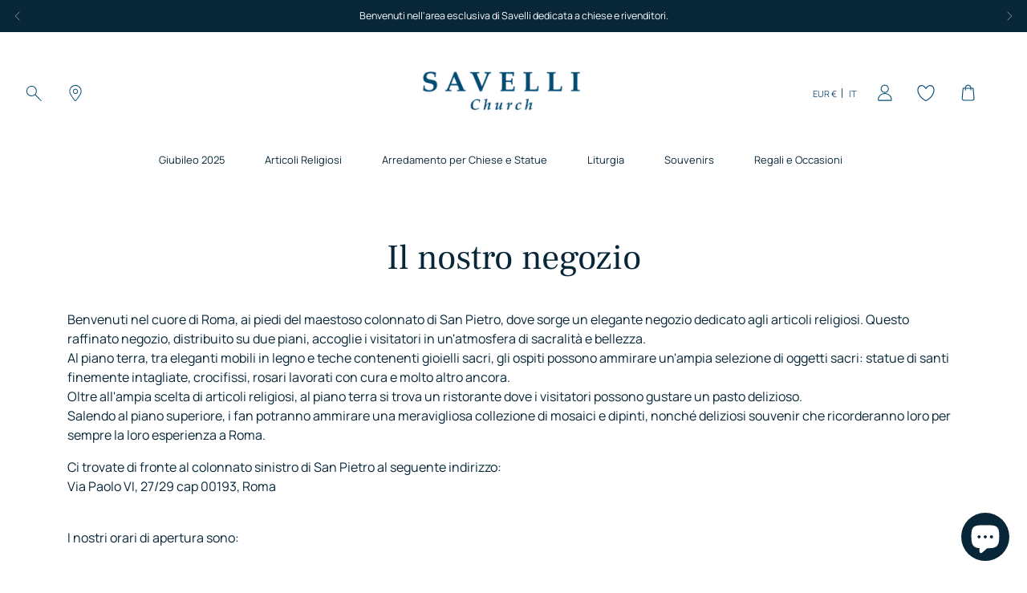

--- FILE ---
content_type: text/html; charset=utf-8
request_url: https://church.savellireligious.com/it/pages/our-store
body_size: 66612
content:
<!doctype html>

<!--
  ___                 ___           ___           ___
       /  /\                     /__/\         /  /\         /  /\
      /  /:/_                    \  \:\       /  /:/        /  /::\
     /  /:/ /\  ___     ___       \  \:\     /  /:/        /  /:/\:\
    /  /:/ /:/ /__/\   /  /\  ___  \  \:\   /  /:/  ___   /  /:/  \:\
   /__/:/ /:/  \  \:\ /  /:/ /__/\  \__\:\ /__/:/  /  /\ /__/:/ \__\:\
   \  \:\/:/    \  \:\  /:/  \  \:\ /  /:/ \  \:\ /  /:/ \  \:\ /  /:/
    \  \::/      \  \:\/:/    \  \:\  /:/   \  \:\  /:/   \  \:\  /:/
     \  \:\       \  \::/      \  \:\/:/     \  \:\/:/     \  \:\/:/
      \  \:\       \__\/        \  \::/       \  \::/       \  \::/
       \__\/                     \__\/         \__\/         \__\/

  --------------------------------------------------------------------
  #  Stiletto v2.2.2
  #  Documentation: https://fluorescent.co/help/stiletto/
  #  Purchase: https://themes.shopify.com/themes/stiletto/
  #  A product by Fluorescent: https://fluorescent.co/
  --------------------------------------------------------------------
-->

<html class="no-js" lang="it" style="--announcement-height: 1px;">
  <head>
    <!-- Google Tag Manager -->
    <script>(function(w,d,s,l,i){w[l]=w[l]||[];w[l].push({'gtm.start':
    new Date().getTime(),event:'gtm.js'});var f=d.getElementsByTagName(s)[0],
    j=d.createElement(s),dl=l!='dataLayer'?'&l='+l:'';j.async=true;j.src=
    'https://www.googletagmanager.com/gtm.js?id='+i+dl;f.parentNode.insertBefore(j,f);
    })(window,document,'script','dataLayer','GTM-PK5KHRL');</script>
    <!-- End Google Tag Manager -->
    <meta charset="UTF-8">
    <meta http-equiv="X-UA-Compatible" content="IE=edge,chrome=1">
    <meta name="viewport" content="width=device-width,initial-scale=1">
    




  <meta name="description" content="Benvenuti nel cuore di Roma, ai piedi del maestoso colonnato di San Pietro, dove sorge un elegante negozio dedicato agli articoli religiosi. Questo raffinato negozio, distribuito su due piani, accoglie i visitatori in un&#39;atmosfera di sacralità e bellezza. Al piano terra, tra eleganti mobili in legno e teche contenenti ">



    <link rel="canonical" href="https://church.savellireligious.com/it/pages/our-store">
    <link rel="preconnect" href="https://cdn.shopify.com" crossorigin><link rel="shortcut icon" href="//church.savellireligious.com/cdn/shop/files/savelli-pittogramma.png?crop=center&height=32&v=1726151471&width=32" type="image/png"><title>Il nostro negozio
&ndash; Savelli Religious B2B</title>

    








<meta property="og:url" content="https://church.savellireligious.com/it/pages/our-store">
<meta property="og:site_name" content="Savelli Religious B2B">
<meta property="og:type" content="website">
<meta property="og:title" content="Il nostro negozio">
<meta property="og:description" content="Benvenuti nel cuore di Roma, ai piedi del maestoso colonnato di San Pietro, dove sorge un elegante negozio dedicato agli articoli religiosi. Questo raffinato negozio, distribuito su due piani, accoglie i visitatori in un&amp;#39;atmosfera di sacralità e bellezza. Al piano terra, tra eleganti mobili in legno e teche contenenti ">
<meta property="og:image" content="http://church.savellireligious.com/cdn/shopifycloud/storefront/assets/no-image-100-2a702f30_small.gif">
<meta property="og:image:secure_url" content="https://church.savellireligious.com/cdn/shopifycloud/storefront/assets/no-image-100-2a702f30_small.gif">



<meta name="twitter:title" content="Il nostro negozio">
<meta name="twitter:description" content="Benvenuti nel cuore di Roma, ai piedi del maestoso colonnato di San Pietro, dove sorge un elegante negozio dedicato agli articoli religiosi. Questo raffinato negozio, distribuito su due piani, accoglie i visitatori in un&amp;#39;atmosfera di sacralità e bellezza. Al piano terra, tra eleganti mobili in legno e teche contenenti ">
<meta name="twitter:card" content="summary_large_image">
<meta name="twitter:image" content="https://church.savellireligious.com/cdn/shopifycloud/storefront/assets/no-image-100-2a702f30_small.gif">
<meta name="twitter:image:width" content="480">
<meta name="twitter:image:height" content="480">


    <script>
  console.log('Stiletto v2.2.2 by Fluorescent');

  document.documentElement.className = document.documentElement.className.replace('no-js', '');
  if (window.matchMedia(`(prefers-reduced-motion: reduce)`) === true || window.matchMedia(`(prefers-reduced-motion: reduce)`).matches === true) {
    document.documentElement.classList.add('prefers-reduced-motion');
  } else {
    document.documentElement.classList.add('do-anim');
  }

  window.theme = {
    version: 'v2.2.2',
    themeName: 'Stiletto',
    moneyFormat: "\u003cspan class=money\u003e€{{amount_with_comma_separator}}\u003c\/span\u003e",
    strings: {
      name: "Savelli Religious B2B",
      accessibility: {
        play_video: "Riproduci",
        pause_video: "Pausa",
        range_lower: "Inferiore",
        range_upper: "Massimo"
      },
      product: {
        no_shipping_rates: "Tasso di spedizione non disponibile",
        country_placeholder: "Paese\/area geografica",
        review: "Scrivi una recensione"
      },
      products: {
        product: {
          unavailable: "Non disponibile",
          unitPrice: "Prezzo unitario",
          unitPriceSeparator: "per",
          sku: "SKU"
        }
      },
      cart: {
        editCartNote: "Modifica delle note dell\u0026#39;ordine",
        addCartNote: "Istruzioni speciali per l\u0026#39;ordine",
        editGiftWrapping: "Modifica Confezione regalo",
        addGiftWrapping: "Aggiungi confezione regalo",
        quantityError: "Il numero massimo di questo prodotto nel carrello è stato raggiunto."
      },
      pagination: {
        viewing: "{{ of }} su {{ total }}",
        showing: "Visualizzazione {{ of }}",
        products: "prodotti",
        results: "Risultati"
      },
      shippingEstimatorOneResult: "1 opzione disponibile:",
      shippingEstimatorMoreResults: "{{count}} opzioni disponibili:",
      shippingEstimatorNoResults: "Non è stato possibile trovare alcuna spedizione"
    },
    routes: {
      root: "/it",
      cart: {
        base: "/it/cart",
        add: "/it/cart/add",
        change: "/it/cart/change",
        update: "/it/cart/update",
        clear: "/it/cart/clear",
        // Manual routes until Shopify adds support
        shipping: "/it/cart/shipping_rates",
      },
      // Manual routes until Shopify adds support
      products: "/it/products",
      productRecommendations: "/it/recommendations/products",
      predictive_search_url: '/it/search/suggest',
    },
    icons: {
      chevron: "\u003cspan class=\"icon icon-new icon-chevron \"\u003e\n  \u003csvg viewBox=\"0 0 24 24\" fill=\"none\" xmlns=\"http:\/\/www.w3.org\/2000\/svg\"\u003e\u003cpath d=\"M1.875 7.438 12 17.563 22.125 7.438\" stroke=\"currentColor\" stroke-width=\"2\"\/\u003e\u003c\/svg\u003e\n\u003c\/span\u003e\n\n",
      close: "\u003cspan class=\"icon icon-new icon-close \"\u003e\n  \u003csvg viewBox=\"0 0 24 24\" fill=\"none\" xmlns=\"http:\/\/www.w3.org\/2000\/svg\"\u003e\u003cpath d=\"M2.66 1.34 2 .68.68 2l.66.66 1.32-1.32zm18.68 21.32.66.66L23.32 22l-.66-.66-1.32 1.32zm1.32-20 .66-.66L22 .68l-.66.66 1.32 1.32zM1.34 21.34.68 22 2 23.32l.66-.66-1.32-1.32zm0-18.68 10 10 1.32-1.32-10-10-1.32 1.32zm11.32 10 10-10-1.32-1.32-10 10 1.32 1.32zm-1.32-1.32-10 10 1.32 1.32 10-10-1.32-1.32zm0 1.32 10 10 1.32-1.32-10-10-1.32 1.32z\" fill=\"currentColor\"\/\u003e\u003c\/svg\u003e\n\u003c\/span\u003e\n\n",
      zoom: "\u003cspan class=\"icon icon-new icon-zoom \"\u003e\n  \u003csvg viewBox=\"0 0 24 24\" fill=\"none\" xmlns=\"http:\/\/www.w3.org\/2000\/svg\"\u003e\u003cpath d=\"M10.3,19.71c5.21,0,9.44-4.23,9.44-9.44S15.51,.83,10.3,.83,.86,5.05,.86,10.27s4.23,9.44,9.44,9.44Z\" fill=\"none\" stroke=\"currentColor\" stroke-linecap=\"round\" stroke-miterlimit=\"10\" stroke-width=\"1.63\"\/\u003e\n          \u003cpath d=\"M5.05,10.27H15.54\" fill=\"none\" stroke=\"currentColor\" stroke-miterlimit=\"10\" stroke-width=\"1.63\"\/\u003e\n          \u003cpath class=\"cross-up\" d=\"M10.3,5.02V15.51\" fill=\"none\" stroke=\"currentColor\" stroke-miterlimit=\"10\" stroke-width=\"1.63\"\/\u003e\n          \u003cpath d=\"M16.92,16.9l6.49,6.49\" fill=\"none\" stroke=\"currentColor\" stroke-miterlimit=\"10\" stroke-width=\"1.63\"\/\u003e\u003c\/svg\u003e\n\u003c\/span\u003e\n\n"
    },
    coreData: {
      n: "Stiletto",
      v: "v2.2.2",
    }
  }

  
</script>

    <style>
  @font-face {
  font-family: Fraunces;
  font-weight: 400;
  font-style: normal;
  font-display: swap;
  src: url("//church.savellireligious.com/cdn/fonts/fraunces/fraunces_n4.8e6986daad4907c36a536fb8d55aaf5318c974ca.woff2") format("woff2"),
       url("//church.savellireligious.com/cdn/fonts/fraunces/fraunces_n4.879060358fafcf2c4c4b6df76c608dc301ced93b.woff") format("woff");
}

  @font-face {
  font-family: "EB Garamond";
  font-weight: 400;
  font-style: normal;
  font-display: swap;
  src: url("//church.savellireligious.com/cdn/fonts/ebgaramond/ebgaramond_n4.f03b4ad40330b0ec2af5bb96f169ce0df8a12bc0.woff2") format("woff2"),
       url("//church.savellireligious.com/cdn/fonts/ebgaramond/ebgaramond_n4.73939a8b7fe7c6b6b560b459d64db062f2ba1a29.woff") format("woff");
}

  
  @font-face {
  font-family: Arimo;
  font-weight: 400;
  font-style: normal;
  font-display: swap;
  src: url("//church.savellireligious.com/cdn/fonts/arimo/arimo_n4.a7efb558ca22d2002248bbe6f302a98edee38e35.woff2") format("woff2"),
       url("//church.savellireligious.com/cdn/fonts/arimo/arimo_n4.0da809f7d1d5ede2a73be7094ac00741efdb6387.woff") format("woff");
}

  @font-face {
  font-family: Arimo;
  font-weight: 700;
  font-style: normal;
  font-display: swap;
  src: url("//church.savellireligious.com/cdn/fonts/arimo/arimo_n7.1d2d0638e6a1228d86beb0e10006e3280ccb2d04.woff2") format("woff2"),
       url("//church.savellireligious.com/cdn/fonts/arimo/arimo_n7.f4b9139e8eac4a17b38b8707044c20f54c3be479.woff") format("woff");
}

  @font-face {
  font-family: Arimo;
  font-weight: 400;
  font-style: italic;
  font-display: swap;
  src: url("//church.savellireligious.com/cdn/fonts/arimo/arimo_i4.438ddb21a1b98c7230698d70dc1a21df235701b2.woff2") format("woff2"),
       url("//church.savellireligious.com/cdn/fonts/arimo/arimo_i4.0e1908a0dc1ec32fabb5a03a0c9ee2083f82e3d7.woff") format("woff");
}

  @font-face {
  font-family: Arimo;
  font-weight: 700;
  font-style: italic;
  font-display: swap;
  src: url("//church.savellireligious.com/cdn/fonts/arimo/arimo_i7.b9f09537c29041ec8d51f8cdb7c9b8e4f1f82cb1.woff2") format("woff2"),
       url("//church.savellireligious.com/cdn/fonts/arimo/arimo_i7.ec659fc855f754fd0b1bd052e606bba1058f73da.woff") format("woff");
}


  @font-face {
    font-family: 'Frank Ruhl Libre';
    font-style: normal;
    font-weight: 300;
    font-display: swap;
    src: url("//church.savellireligious.com/cdn/shop/t/5/assets/FrankRuhlLibre-Light.ttf?v=137563974659084330341710414794") format("truetype");
  }

  @font-face {
    font-family: 'Frank Ruhl Libre';
    font-style: normal;
    font-weight: 400;
    font-display: swap;
    src: url("//church.savellireligious.com/cdn/shop/t/5/assets/FrankRuhlLibre-Regular.ttf?v=57157764473801426651710414799") format("truetype");
  }

  @font-face {
    font-family: 'Frank Ruhl Libre';
    font-style: normal;
    font-weight: 500;
    font-display: swap;
    src: url("//church.savellireligious.com/cdn/shop/t/5/assets/FrankRuhlLibre-Medium.ttf?v=176212264645543318101710414795") format("truetype");
  }

  @font-face {
    font-family: 'Frank Ruhl Libre';
    font-style: normal;
    font-weight: 600;
    font-display: swap;
    src: url("//church.savellireligious.com/cdn/shop/t/5/assets/FrankRuhlLibre-SemiBold.ttf?v=114104289207852664351710414799") format("truetype");
  }

  @font-face {
    font-family: 'Frank Ruhl Libre';
    font-style: normal;
    font-weight: 700;
    font-display: swap;
    src: url("//church.savellireligious.com/cdn/shop/t/5/assets/FrankRuhlLibre-Bold.ttf?v=117766103898582953711710414799") format("truetype");
  }

  @font-face {
    font-family: 'Frank Ruhl Libre';
    font-style: normal;
    font-weight: 800;
    font-display: swap;
    src: url("//church.savellireligious.com/cdn/shop/t/5/assets/FrankRuhlLibre-ExtraBold.ttf?v=10136266710140748641710414794") format("truetype");
  }

  @font-face {
    font-family: 'Frank Ruhl Libre';
    font-style: normal;
    font-weight: 900;
    font-display: swap;
    src: url("//church.savellireligious.com/cdn/shop/t/5/assets/FrankRuhlLibre-Black.ttf?v=40592291604435214441710414799") format("truetype");
  }

  @font-face {
    font-family: 'Manrope';
    font-style: normal;
    font-weight: 200;
    font-display: swap;
    src: url("//church.savellireligious.com/cdn/shop/t/5/assets/Manrope-ExtraLight.ttf?v=123033331628379306611710414793") format("truetype");
  }

  @font-face {
    font-family: 'Manrope';
    font-style: normal;
    font-weight: 300;
    font-display: swap;
    src: url("//church.savellireligious.com/cdn/shop/t/5/assets/Manrope-Light.ttf?v=30400366288011723561710414799") format("truetype");
  }

  @font-face {
    font-family: 'Manrope';
    font-style: normal;
    font-weight: 400;
    font-display: swap;
    src: url("//church.savellireligious.com/cdn/shop/t/5/assets/Manrope-Regular.ttf?v=87445308300598158541710414794") format("truetype");
  }

  @font-face {
    font-family: 'Manrope';
    font-style: normal;
    font-weight: 500;
    font-display: swap;
    src: url("//church.savellireligious.com/cdn/shop/t/5/assets/Manrope-Medium.ttf?v=127619656552835520031710414793") format("truetype");
  }

  @font-face {
    font-family: 'Manrope';
    font-style: normal;
    font-weight: 600;
    font-display: swap;
    src: url("//church.savellireligious.com/cdn/shop/t/5/assets/Manrope-SemiBold.ttf?v=148685998733060911121710414798") format("truetype");
  }

  @font-face {
    font-family: 'Manrope';
    font-style: normal;
    font-weight: 700;
    font-display: swap;
    src: url("//church.savellireligious.com/cdn/shop/t/5/assets/Manrope-Bold.ttf?v=182593172332733270241710414800") format("truetype");
  }

  @font-face {
    font-family: 'Manrope';
    font-style: normal;
    font-weight: 800;
    font-display: swap;
    src: url("//church.savellireligious.com/cdn/shop/t/5/assets/Manrope-ExtraBold.ttf?v=20282191284570643601710414798") format("truetype");
  }

  :root {
    --color-text: #072637;
    --color-text-8-percent: rgba(7, 38, 55, 0.08);  
    --color-text-alpha: rgba(7, 38, 55, 0.35);
    --color-text-meta: rgba(7, 38, 55, 0.6);
    --color-text-link: #072637;
    --color-text-error: #D02F2E;
    --color-text-success: #478947;

    --color-background: #ffffff;
    --color-background-semi-transparent-80: rgba(255, 255, 255, 0.8);
    --color-background-semi-transparent-90: rgba(255, 255, 255, 0.9);

    --color-background-transparent: rgba(255, 255, 255, 0);
    --color-border: #072637;
    --color-border-meta: rgba(7, 38, 55, 0.6);
    --color-overlay: rgba(0, 0, 0, 0.7);

    --color-background-meta: #f5f5f5;
    --color-background-meta-alpha: rgba(245, 245, 245, 0.6);
    --color-background-darker-meta: #e8e8e8;
    --color-background-darker-meta-alpha: rgba(232, 232, 232, 0.6);
    --color-background-placeholder: #e8e8e8;
    --color-background-placeholder-lighter: #f0f0f0;
    --color-foreground-placeholder: rgba(7, 38, 55, 0.4);

    --color-border-input: #072637;
    --color-border-input-alpha: rgba(7, 38, 55, 0.25);
    --color-text-input: #072637;
    --color-text-input-alpha: rgba(7, 38, 55, 0.04);

    --color-text-button: #ffffff;
    --filter-checkbox-color: #004A72;

    --color-background-button: #072637;
    --color-background-button-alpha: rgba(7, 38, 55, 0.6);
    --color-background-outline-button-alpha: rgba(7, 38, 55, 0.1);
    --color-background-button-hover: #136591;

    --color-icon: rgba(7, 38, 55, 0.4);
    --color-icon-darker: rgba(7, 38, 55, 0.6);

    --color-text-sale-badge: #C31818;
    --color-background-sold-badge: #414141;
    --color-text-sold-badge: #ffffff;

    --color-text-header: #072637;
    --color-text-header-half-transparent: rgba(7, 38, 55, 0.5);

    --color-background-header: #ffffff;
    --color-background-header-transparent: rgba(255, 255, 255, 0);
    --color-icon-header: #072637;
    --color-shadow-header: rgba(0, 0, 0, 0.15);

    --color-background-footer: #004a72;
    --color-text-footer: #ffffff;
    --color-text-footer-subdued: rgba(255, 255, 255, 0.7);

    --color-products-sale-price: #C31818;
    --color-products-rating-star: #000000;

    --color-products-stock-good: #798c5e;
    --color-products-stock-medium: #A77A06;
    --color-products-stock-bad: #A70100;
    --color-products-stock-bad: #A70100;

    --font-logo: Fraunces, serif;
    --font-logo-weight: 400;
    --font-logo-style: normal;
    --logo-text-transform: none;
    --logo-letter-spacing: 0.0em;

    --font-heading: 'Frank Ruhl Libre', "EB Garamond", serif;
    --font-heading-weight: 400;
    --font-heading-style: normal;
    --font-heading-text-transform: none;
    --font-heading-base-letter-spacing: 0.0em;
    --font-heading-base-size: 44px;

    --font-body: 'Manrope', Arimo, sans-serif;
    --font-body-weight: 400;
    --font-body-style: normal;
    --font-body-italic: italic;
    --font-body-bold-weight: 700;
    --font-body-base-letter-spacing: 0.0em;
    --font-body-base-size: 16px;

    /* Typography */
    --line-height-heading: 1.1;
    --line-height-subheading: 1.33;
    --line-height-body: 1.5;

    --logo-font-size: 
clamp(1.4rem, 1.1513812154696133rem + 1.0607734806629836vw, 2.0rem)
;

    --font-size-navigation-base: 16px;
    --font-navigation-base-letter-spacing: 0.0em;
    --font-navigation-base-text-transform: none;

    --font-size-heading-display-1: 
clamp(3.3rem, 2.958149171270718rem + 1.4585635359116023vw, 4.125rem)
;
    --font-size-heading-display-2: 
clamp(2.9326rem, 2.6288085635359115rem + 1.2961767955801107vw, 3.66575rem)
;
    --font-size-heading-display-3: 
clamp(2.56652rem, 2.300651215469613rem + 1.1343734806629835vw, 3.20815rem)
;
    --font-size-heading-1-base: 
clamp(2.2rem, 1.972099447513812rem + 0.9723756906077349vw, 2.75rem)
;
    --font-size-heading-2-base: 
clamp(1.925rem, 1.7255870165745857rem + 0.850828729281768vw, 2.40625rem)
;
    --font-size-heading-3-base: 
clamp(1.65rem, 1.479074585635359rem + 0.7292817679558011vw, 2.0625rem)
;
    --font-size-heading-4-base: 
clamp(1.2826rem, 1.1497339779005524rem + 0.5668950276243094vw, 1.60325rem)
;
    --font-size-heading-5-base: 
clamp(1.1rem, 0.986049723756906rem + 0.4861878453038674vw, 1.375rem)
;
    --font-size-heading-6-base: 
clamp(0.9152rem, 0.8203933701657459rem + 0.4045082872928177vw, 1.144rem)
;
    --font-size-body-400: 
clamp(1.666rem, 1.666rem + 0.0vw, 1.666rem)
;
    --font-size-body-350: 
clamp(1.555rem, 1.555rem + 0.0vw, 1.555rem)
;
    --font-size-body-300: 
clamp(1.444rem, 1.444rem + 0.0vw, 1.444rem)
;
    --font-size-body-250: 
clamp(1.333rem, 1.333rem + 0.0vw, 1.333rem)
;
    --font-size-body-200: 
clamp(1.222rem, 1.222rem + 0.0vw, 1.222rem)
;
    --font-size-body-150: 
clamp(1.111rem, 1.111rem + 0.0vw, 1.111rem)
;
    --font-size-body-100: 
clamp(1.0rem, 1.0rem + 0.0vw, 1.0rem)
;
    --font-size-body-75: 
clamp(0.888rem, 0.888rem + 0.0vw, 0.888rem)
;
    --font-size-body-60: 
clamp(0.8222rem, 0.8222rem + 0.0vw, 0.8222rem)
;
    --font-size-body-50: 
clamp(0.777rem, 0.777rem + 0.0vw, 0.777rem)
;
    --font-size-body-25: 
clamp(0.722rem, 0.722rem + 0.0vw, 0.722rem)
;
    --font-size-body-20: 
clamp(0.666rem, 0.666rem + 0.0vw, 0.666rem)
;

    /* Buttons */
    
      --button-padding-multiplier: 0.7;
      --font-size-button: var(--font-size-body-100);
      --font-size-button-x-small: var(--font-size-body-50);
    

    --font-button-text-transform: none;
    --button-letter-spacing: 0.05em;
    --line-height-button: 1.45;

    /* Product badges */
    
      --font-size-product-badge: var(--font-size-body-25);
    

    --font-product-badge-text-transform: none;

    /* Product listing titles */
    
      --font-size-listing-title: var(--font-size-body-100);
    

    --font-product-listing-title-text-transform: none;
    --font-product-listing-title-base-letter-spacing: 0.0em;

    /* Shopify pay specific */
    --payment-terms-background-color: #f5f5f5;
  }

  @supports not (font-size: clamp(10px, 3.3vw, 20px)) {
    :root {
      --logo-font-size: 
1.7rem
;
      --font-size-heading-display-1: 
3.7125rem
;
      --font-size-heading-display-2: 
3.299175rem
;
      --font-size-heading-display-3: 
2.887335rem
;
      --font-size-heading-1-base: 
2.475rem
;
      --font-size-heading-2-base: 
2.165625rem
;
      --font-size-heading-3-base: 
1.85625rem
;
      --font-size-heading-4-base: 
1.442925rem
;
      --font-size-heading-5-base: 
1.2375rem
;
      --font-size-heading-6-base: 
1.0296rem
;
      --font-size-body-400: 
1.666rem
;
      --font-size-body-350: 
1.555rem
;
      --font-size-body-300: 
1.444rem
;
      --font-size-body-250: 
1.333rem
;
      --font-size-body-200: 
1.222rem
;
      --font-size-body-150: 
1.111rem
;
      --font-size-body-100: 
1.0rem
;
      --font-size-body-75: 
0.888rem
;
      --font-size-body-60: 
0.8222rem
;
      --font-size-body-50: 
0.777rem
;
      --font-size-body-25: 
0.722rem
;
      --font-size-body-20: 
0.666rem
;
    }
  }.product-badge[data-handle="responsabile"]{
        color: #3C9342;
      }
    
.product-badge[data-handle="best-seller"]{
        color: #7e6b45;
      }
    
.product-badge[data-handle="nuovo"]{
        color: #000000;
      }
    

</style>

<script>
  flu = window.flu || {};
  flu.chunks = {
    photoswipe: "//church.savellireligious.com/cdn/shop/t/5/assets/photoswipe-chunk.js?v=5630051195468424621710414794",
    swiper: "//church.savellireligious.com/cdn/shop/t/5/assets/swiper-chunk.js?v=73725226959832986321710414799",
    nouislider: "//church.savellireligious.com/cdn/shop/t/5/assets/nouislider-chunk.js?v=119160367387469102641710414794",
    polyfillInert: "//church.savellireligious.com/cdn/shop/t/5/assets/polyfill-inert-chunk.js?v=9775187524458939151710414794",
    polyfillResizeObserver: "//church.savellireligious.com/cdn/shop/t/5/assets/polyfill-resize-observer-chunk.js?v=49253094118087005231710414794",
  };
</script>





  <script type="module" src="//church.savellireligious.com/cdn/shop/t/5/assets/theme.min.js?v=82509593004893334621711637010"></script>







<meta name="viewport" content="width=device-width,initial-scale=1">
<script defer>
  var defineVH = function () {
    document.documentElement.style.setProperty('--vh', window.innerHeight * 0.01 + 'px');
  };
  window.addEventListener('resize', defineVH);
  window.addEventListener('orientationchange', defineVH);
  defineVH();
</script>

<link href="//church.savellireligious.com/cdn/shop/t/5/assets/theme.css?v=180736666792172741561710414794" rel="stylesheet" type="text/css" media="all" />
<link href="//church.savellireligious.com/cdn/shop/t/5/assets/custom.css?v=42080243330436600621725982550" rel="stylesheet" type="text/css" media="all" />
<script>window.performance && window.performance.mark && window.performance.mark('shopify.content_for_header.start');</script><meta name="google-site-verification" content="cLE4Y6n_ilLTgLrNzqinRLlYXA60fx-WghjHbEzHZF8">
<meta id="shopify-digital-wallet" name="shopify-digital-wallet" content="/63155536025/digital_wallets/dialog">
<meta name="shopify-checkout-api-token" content="f4c27f4e2ab097daf7a87a934a2526b9">
<meta id="in-context-paypal-metadata" data-shop-id="63155536025" data-venmo-supported="false" data-environment="production" data-locale="it_IT" data-paypal-v4="true" data-currency="EUR">
<link rel="alternate" hreflang="x-default" href="https://church.savellireligious.com/pages/our-store">
<link rel="alternate" hreflang="en" href="https://church.savellireligious.com/pages/our-store">
<link rel="alternate" hreflang="it" href="https://church.savellireligious.com/it/pages/our-store">
<link rel="alternate" hreflang="es" href="https://church.savellireligious.com/es/pages/our-store">
<script async="async" src="/checkouts/internal/preloads.js?locale=it-IT"></script>
<script id="shopify-features" type="application/json">{"accessToken":"f4c27f4e2ab097daf7a87a934a2526b9","betas":["rich-media-storefront-analytics"],"domain":"church.savellireligious.com","predictiveSearch":true,"shopId":63155536025,"locale":"it"}</script>
<script>var Shopify = Shopify || {};
Shopify.shop = "savelli-religious-b2b.myshopify.com";
Shopify.locale = "it";
Shopify.currency = {"active":"EUR","rate":"1.0"};
Shopify.country = "IT";
Shopify.theme = {"name":"savelli\/savelli-b2b","id":134985351321,"schema_name":"Stiletto","schema_version":"2.2.2","theme_store_id":null,"role":"main"};
Shopify.theme.handle = "null";
Shopify.theme.style = {"id":null,"handle":null};
Shopify.cdnHost = "church.savellireligious.com/cdn";
Shopify.routes = Shopify.routes || {};
Shopify.routes.root = "/it/";</script>
<script type="module">!function(o){(o.Shopify=o.Shopify||{}).modules=!0}(window);</script>
<script>!function(o){function n(){var o=[];function n(){o.push(Array.prototype.slice.apply(arguments))}return n.q=o,n}var t=o.Shopify=o.Shopify||{};t.loadFeatures=n(),t.autoloadFeatures=n()}(window);</script>
<script id="shop-js-analytics" type="application/json">{"pageType":"page"}</script>
<script defer="defer" async type="module" src="//church.savellireligious.com/cdn/shopifycloud/shop-js/modules/v2/client.init-shop-cart-sync_x8TrURgt.it.esm.js"></script>
<script defer="defer" async type="module" src="//church.savellireligious.com/cdn/shopifycloud/shop-js/modules/v2/chunk.common_BMf091Dh.esm.js"></script>
<script defer="defer" async type="module" src="//church.savellireligious.com/cdn/shopifycloud/shop-js/modules/v2/chunk.modal_Ccb5hpjc.esm.js"></script>
<script type="module">
  await import("//church.savellireligious.com/cdn/shopifycloud/shop-js/modules/v2/client.init-shop-cart-sync_x8TrURgt.it.esm.js");
await import("//church.savellireligious.com/cdn/shopifycloud/shop-js/modules/v2/chunk.common_BMf091Dh.esm.js");
await import("//church.savellireligious.com/cdn/shopifycloud/shop-js/modules/v2/chunk.modal_Ccb5hpjc.esm.js");

  window.Shopify.SignInWithShop?.initShopCartSync?.({"fedCMEnabled":true,"windoidEnabled":true});

</script>
<script id="__st">var __st={"a":63155536025,"offset":-18000,"reqid":"50e9a280-5a3a-4ce2-a06a-004299bc5a06-1769735879","pageurl":"church.savellireligious.com\/it\/pages\/our-store","s":"pages-100376150169","u":"cd467bb2a53b","p":"page","rtyp":"page","rid":100376150169};</script>
<script>window.ShopifyPaypalV4VisibilityTracking = true;</script>
<script id="captcha-bootstrap">!function(){'use strict';const t='contact',e='account',n='new_comment',o=[[t,t],['blogs',n],['comments',n],[t,'customer']],c=[[e,'customer_login'],[e,'guest_login'],[e,'recover_customer_password'],[e,'create_customer']],r=t=>t.map((([t,e])=>`form[action*='/${t}']:not([data-nocaptcha='true']) input[name='form_type'][value='${e}']`)).join(','),a=t=>()=>t?[...document.querySelectorAll(t)].map((t=>t.form)):[];function s(){const t=[...o],e=r(t);return a(e)}const i='password',u='form_key',d=['recaptcha-v3-token','g-recaptcha-response','h-captcha-response',i],f=()=>{try{return window.sessionStorage}catch{return}},m='__shopify_v',_=t=>t.elements[u];function p(t,e,n=!1){try{const o=window.sessionStorage,c=JSON.parse(o.getItem(e)),{data:r}=function(t){const{data:e,action:n}=t;return t[m]||n?{data:e,action:n}:{data:t,action:n}}(c);for(const[e,n]of Object.entries(r))t.elements[e]&&(t.elements[e].value=n);n&&o.removeItem(e)}catch(o){console.error('form repopulation failed',{error:o})}}const l='form_type',E='cptcha';function T(t){t.dataset[E]=!0}const w=window,h=w.document,L='Shopify',v='ce_forms',y='captcha';let A=!1;((t,e)=>{const n=(g='f06e6c50-85a8-45c8-87d0-21a2b65856fe',I='https://cdn.shopify.com/shopifycloud/storefront-forms-hcaptcha/ce_storefront_forms_captcha_hcaptcha.v1.5.2.iife.js',D={infoText:'Protetto da hCaptcha',privacyText:'Privacy',termsText:'Termini'},(t,e,n)=>{const o=w[L][v],c=o.bindForm;if(c)return c(t,g,e,D).then(n);var r;o.q.push([[t,g,e,D],n]),r=I,A||(h.body.append(Object.assign(h.createElement('script'),{id:'captcha-provider',async:!0,src:r})),A=!0)});var g,I,D;w[L]=w[L]||{},w[L][v]=w[L][v]||{},w[L][v].q=[],w[L][y]=w[L][y]||{},w[L][y].protect=function(t,e){n(t,void 0,e),T(t)},Object.freeze(w[L][y]),function(t,e,n,w,h,L){const[v,y,A,g]=function(t,e,n){const i=e?o:[],u=t?c:[],d=[...i,...u],f=r(d),m=r(i),_=r(d.filter((([t,e])=>n.includes(e))));return[a(f),a(m),a(_),s()]}(w,h,L),I=t=>{const e=t.target;return e instanceof HTMLFormElement?e:e&&e.form},D=t=>v().includes(t);t.addEventListener('submit',(t=>{const e=I(t);if(!e)return;const n=D(e)&&!e.dataset.hcaptchaBound&&!e.dataset.recaptchaBound,o=_(e),c=g().includes(e)&&(!o||!o.value);(n||c)&&t.preventDefault(),c&&!n&&(function(t){try{if(!f())return;!function(t){const e=f();if(!e)return;const n=_(t);if(!n)return;const o=n.value;o&&e.removeItem(o)}(t);const e=Array.from(Array(32),(()=>Math.random().toString(36)[2])).join('');!function(t,e){_(t)||t.append(Object.assign(document.createElement('input'),{type:'hidden',name:u})),t.elements[u].value=e}(t,e),function(t,e){const n=f();if(!n)return;const o=[...t.querySelectorAll(`input[type='${i}']`)].map((({name:t})=>t)),c=[...d,...o],r={};for(const[a,s]of new FormData(t).entries())c.includes(a)||(r[a]=s);n.setItem(e,JSON.stringify({[m]:1,action:t.action,data:r}))}(t,e)}catch(e){console.error('failed to persist form',e)}}(e),e.submit())}));const S=(t,e)=>{t&&!t.dataset[E]&&(n(t,e.some((e=>e===t))),T(t))};for(const o of['focusin','change'])t.addEventListener(o,(t=>{const e=I(t);D(e)&&S(e,y())}));const B=e.get('form_key'),M=e.get(l),P=B&&M;t.addEventListener('DOMContentLoaded',(()=>{const t=y();if(P)for(const e of t)e.elements[l].value===M&&p(e,B);[...new Set([...A(),...v().filter((t=>'true'===t.dataset.shopifyCaptcha))])].forEach((e=>S(e,t)))}))}(h,new URLSearchParams(w.location.search),n,t,e,['guest_login'])})(!0,!0)}();</script>
<script integrity="sha256-4kQ18oKyAcykRKYeNunJcIwy7WH5gtpwJnB7kiuLZ1E=" data-source-attribution="shopify.loadfeatures" defer="defer" src="//church.savellireligious.com/cdn/shopifycloud/storefront/assets/storefront/load_feature-a0a9edcb.js" crossorigin="anonymous"></script>
<script data-source-attribution="shopify.dynamic_checkout.dynamic.init">var Shopify=Shopify||{};Shopify.PaymentButton=Shopify.PaymentButton||{isStorefrontPortableWallets:!0,init:function(){window.Shopify.PaymentButton.init=function(){};var t=document.createElement("script");t.src="https://church.savellireligious.com/cdn/shopifycloud/portable-wallets/latest/portable-wallets.it.js",t.type="module",document.head.appendChild(t)}};
</script>
<script data-source-attribution="shopify.dynamic_checkout.buyer_consent">
  function portableWalletsHideBuyerConsent(e){var t=document.getElementById("shopify-buyer-consent"),n=document.getElementById("shopify-subscription-policy-button");t&&n&&(t.classList.add("hidden"),t.setAttribute("aria-hidden","true"),n.removeEventListener("click",e))}function portableWalletsShowBuyerConsent(e){var t=document.getElementById("shopify-buyer-consent"),n=document.getElementById("shopify-subscription-policy-button");t&&n&&(t.classList.remove("hidden"),t.removeAttribute("aria-hidden"),n.addEventListener("click",e))}window.Shopify?.PaymentButton&&(window.Shopify.PaymentButton.hideBuyerConsent=portableWalletsHideBuyerConsent,window.Shopify.PaymentButton.showBuyerConsent=portableWalletsShowBuyerConsent);
</script>
<script data-source-attribution="shopify.dynamic_checkout.cart.bootstrap">document.addEventListener("DOMContentLoaded",(function(){function t(){return document.querySelector("shopify-accelerated-checkout-cart, shopify-accelerated-checkout")}if(t())Shopify.PaymentButton.init();else{new MutationObserver((function(e,n){t()&&(Shopify.PaymentButton.init(),n.disconnect())})).observe(document.body,{childList:!0,subtree:!0})}}));
</script>
<link id="shopify-accelerated-checkout-styles" rel="stylesheet" media="screen" href="https://church.savellireligious.com/cdn/shopifycloud/portable-wallets/latest/accelerated-checkout-backwards-compat.css" crossorigin="anonymous">
<style id="shopify-accelerated-checkout-cart">
        #shopify-buyer-consent {
  margin-top: 1em;
  display: inline-block;
  width: 100%;
}

#shopify-buyer-consent.hidden {
  display: none;
}

#shopify-subscription-policy-button {
  background: none;
  border: none;
  padding: 0;
  text-decoration: underline;
  font-size: inherit;
  cursor: pointer;
}

#shopify-subscription-policy-button::before {
  box-shadow: none;
}

      </style>

<script>window.performance && window.performance.mark && window.performance.mark('shopify.content_for_header.end');</script>
  <script src="https://cdn.shopify.com/extensions/e8878072-2f6b-4e89-8082-94b04320908d/inbox-1254/assets/inbox-chat-loader.js" type="text/javascript" defer="defer"></script>
<link href="https://monorail-edge.shopifysvc.com" rel="dns-prefetch">
<script>(function(){if ("sendBeacon" in navigator && "performance" in window) {try {var session_token_from_headers = performance.getEntriesByType('navigation')[0].serverTiming.find(x => x.name == '_s').description;} catch {var session_token_from_headers = undefined;}var session_cookie_matches = document.cookie.match(/_shopify_s=([^;]*)/);var session_token_from_cookie = session_cookie_matches && session_cookie_matches.length === 2 ? session_cookie_matches[1] : "";var session_token = session_token_from_headers || session_token_from_cookie || "";function handle_abandonment_event(e) {var entries = performance.getEntries().filter(function(entry) {return /monorail-edge.shopifysvc.com/.test(entry.name);});if (!window.abandonment_tracked && entries.length === 0) {window.abandonment_tracked = true;var currentMs = Date.now();var navigation_start = performance.timing.navigationStart;var payload = {shop_id: 63155536025,url: window.location.href,navigation_start,duration: currentMs - navigation_start,session_token,page_type: "page"};window.navigator.sendBeacon("https://monorail-edge.shopifysvc.com/v1/produce", JSON.stringify({schema_id: "online_store_buyer_site_abandonment/1.1",payload: payload,metadata: {event_created_at_ms: currentMs,event_sent_at_ms: currentMs}}));}}window.addEventListener('pagehide', handle_abandonment_event);}}());</script>
<script id="web-pixels-manager-setup">(function e(e,d,r,n,o){if(void 0===o&&(o={}),!Boolean(null===(a=null===(i=window.Shopify)||void 0===i?void 0:i.analytics)||void 0===a?void 0:a.replayQueue)){var i,a;window.Shopify=window.Shopify||{};var t=window.Shopify;t.analytics=t.analytics||{};var s=t.analytics;s.replayQueue=[],s.publish=function(e,d,r){return s.replayQueue.push([e,d,r]),!0};try{self.performance.mark("wpm:start")}catch(e){}var l=function(){var e={modern:/Edge?\/(1{2}[4-9]|1[2-9]\d|[2-9]\d{2}|\d{4,})\.\d+(\.\d+|)|Firefox\/(1{2}[4-9]|1[2-9]\d|[2-9]\d{2}|\d{4,})\.\d+(\.\d+|)|Chrom(ium|e)\/(9{2}|\d{3,})\.\d+(\.\d+|)|(Maci|X1{2}).+ Version\/(15\.\d+|(1[6-9]|[2-9]\d|\d{3,})\.\d+)([,.]\d+|)( \(\w+\)|)( Mobile\/\w+|) Safari\/|Chrome.+OPR\/(9{2}|\d{3,})\.\d+\.\d+|(CPU[ +]OS|iPhone[ +]OS|CPU[ +]iPhone|CPU IPhone OS|CPU iPad OS)[ +]+(15[._]\d+|(1[6-9]|[2-9]\d|\d{3,})[._]\d+)([._]\d+|)|Android:?[ /-](13[3-9]|1[4-9]\d|[2-9]\d{2}|\d{4,})(\.\d+|)(\.\d+|)|Android.+Firefox\/(13[5-9]|1[4-9]\d|[2-9]\d{2}|\d{4,})\.\d+(\.\d+|)|Android.+Chrom(ium|e)\/(13[3-9]|1[4-9]\d|[2-9]\d{2}|\d{4,})\.\d+(\.\d+|)|SamsungBrowser\/([2-9]\d|\d{3,})\.\d+/,legacy:/Edge?\/(1[6-9]|[2-9]\d|\d{3,})\.\d+(\.\d+|)|Firefox\/(5[4-9]|[6-9]\d|\d{3,})\.\d+(\.\d+|)|Chrom(ium|e)\/(5[1-9]|[6-9]\d|\d{3,})\.\d+(\.\d+|)([\d.]+$|.*Safari\/(?![\d.]+ Edge\/[\d.]+$))|(Maci|X1{2}).+ Version\/(10\.\d+|(1[1-9]|[2-9]\d|\d{3,})\.\d+)([,.]\d+|)( \(\w+\)|)( Mobile\/\w+|) Safari\/|Chrome.+OPR\/(3[89]|[4-9]\d|\d{3,})\.\d+\.\d+|(CPU[ +]OS|iPhone[ +]OS|CPU[ +]iPhone|CPU IPhone OS|CPU iPad OS)[ +]+(10[._]\d+|(1[1-9]|[2-9]\d|\d{3,})[._]\d+)([._]\d+|)|Android:?[ /-](13[3-9]|1[4-9]\d|[2-9]\d{2}|\d{4,})(\.\d+|)(\.\d+|)|Mobile Safari.+OPR\/([89]\d|\d{3,})\.\d+\.\d+|Android.+Firefox\/(13[5-9]|1[4-9]\d|[2-9]\d{2}|\d{4,})\.\d+(\.\d+|)|Android.+Chrom(ium|e)\/(13[3-9]|1[4-9]\d|[2-9]\d{2}|\d{4,})\.\d+(\.\d+|)|Android.+(UC? ?Browser|UCWEB|U3)[ /]?(15\.([5-9]|\d{2,})|(1[6-9]|[2-9]\d|\d{3,})\.\d+)\.\d+|SamsungBrowser\/(5\.\d+|([6-9]|\d{2,})\.\d+)|Android.+MQ{2}Browser\/(14(\.(9|\d{2,})|)|(1[5-9]|[2-9]\d|\d{3,})(\.\d+|))(\.\d+|)|K[Aa][Ii]OS\/(3\.\d+|([4-9]|\d{2,})\.\d+)(\.\d+|)/},d=e.modern,r=e.legacy,n=navigator.userAgent;return n.match(d)?"modern":n.match(r)?"legacy":"unknown"}(),u="modern"===l?"modern":"legacy",c=(null!=n?n:{modern:"",legacy:""})[u],f=function(e){return[e.baseUrl,"/wpm","/b",e.hashVersion,"modern"===e.buildTarget?"m":"l",".js"].join("")}({baseUrl:d,hashVersion:r,buildTarget:u}),m=function(e){var d=e.version,r=e.bundleTarget,n=e.surface,o=e.pageUrl,i=e.monorailEndpoint;return{emit:function(e){var a=e.status,t=e.errorMsg,s=(new Date).getTime(),l=JSON.stringify({metadata:{event_sent_at_ms:s},events:[{schema_id:"web_pixels_manager_load/3.1",payload:{version:d,bundle_target:r,page_url:o,status:a,surface:n,error_msg:t},metadata:{event_created_at_ms:s}}]});if(!i)return console&&console.warn&&console.warn("[Web Pixels Manager] No Monorail endpoint provided, skipping logging."),!1;try{return self.navigator.sendBeacon.bind(self.navigator)(i,l)}catch(e){}var u=new XMLHttpRequest;try{return u.open("POST",i,!0),u.setRequestHeader("Content-Type","text/plain"),u.send(l),!0}catch(e){return console&&console.warn&&console.warn("[Web Pixels Manager] Got an unhandled error while logging to Monorail."),!1}}}}({version:r,bundleTarget:l,surface:e.surface,pageUrl:self.location.href,monorailEndpoint:e.monorailEndpoint});try{o.browserTarget=l,function(e){var d=e.src,r=e.async,n=void 0===r||r,o=e.onload,i=e.onerror,a=e.sri,t=e.scriptDataAttributes,s=void 0===t?{}:t,l=document.createElement("script"),u=document.querySelector("head"),c=document.querySelector("body");if(l.async=n,l.src=d,a&&(l.integrity=a,l.crossOrigin="anonymous"),s)for(var f in s)if(Object.prototype.hasOwnProperty.call(s,f))try{l.dataset[f]=s[f]}catch(e){}if(o&&l.addEventListener("load",o),i&&l.addEventListener("error",i),u)u.appendChild(l);else{if(!c)throw new Error("Did not find a head or body element to append the script");c.appendChild(l)}}({src:f,async:!0,onload:function(){if(!function(){var e,d;return Boolean(null===(d=null===(e=window.Shopify)||void 0===e?void 0:e.analytics)||void 0===d?void 0:d.initialized)}()){var d=window.webPixelsManager.init(e)||void 0;if(d){var r=window.Shopify.analytics;r.replayQueue.forEach((function(e){var r=e[0],n=e[1],o=e[2];d.publishCustomEvent(r,n,o)})),r.replayQueue=[],r.publish=d.publishCustomEvent,r.visitor=d.visitor,r.initialized=!0}}},onerror:function(){return m.emit({status:"failed",errorMsg:"".concat(f," has failed to load")})},sri:function(e){var d=/^sha384-[A-Za-z0-9+/=]+$/;return"string"==typeof e&&d.test(e)}(c)?c:"",scriptDataAttributes:o}),m.emit({status:"loading"})}catch(e){m.emit({status:"failed",errorMsg:(null==e?void 0:e.message)||"Unknown error"})}}})({shopId: 63155536025,storefrontBaseUrl: "https://church.savellireligious.com",extensionsBaseUrl: "https://extensions.shopifycdn.com/cdn/shopifycloud/web-pixels-manager",monorailEndpoint: "https://monorail-edge.shopifysvc.com/unstable/produce_batch",surface: "storefront-renderer",enabledBetaFlags: ["2dca8a86"],webPixelsConfigList: [{"id":"693469337","configuration":"{\"config\":\"{\\\"pixel_id\\\":\\\"GT-P3NKFSP8\\\",\\\"gtag_events\\\":[{\\\"type\\\":\\\"purchase\\\",\\\"action_label\\\":\\\"MC-RPKHGKTE6N\\\"},{\\\"type\\\":\\\"page_view\\\",\\\"action_label\\\":\\\"MC-RPKHGKTE6N\\\"},{\\\"type\\\":\\\"view_item\\\",\\\"action_label\\\":\\\"MC-RPKHGKTE6N\\\"}],\\\"enable_monitoring_mode\\\":false}\"}","eventPayloadVersion":"v1","runtimeContext":"OPEN","scriptVersion":"b2a88bafab3e21179ed38636efcd8a93","type":"APP","apiClientId":1780363,"privacyPurposes":[],"dataSharingAdjustments":{"protectedCustomerApprovalScopes":["read_customer_address","read_customer_email","read_customer_name","read_customer_personal_data","read_customer_phone"]}},{"id":"34275481","eventPayloadVersion":"1","runtimeContext":"LAX","scriptVersion":"1","type":"CUSTOM","privacyPurposes":["ANALYTICS","MARKETING","PREFERENCES","SALE_OF_DATA"],"name":"Conversios All in One Pixel"},{"id":"shopify-app-pixel","configuration":"{}","eventPayloadVersion":"v1","runtimeContext":"STRICT","scriptVersion":"0450","apiClientId":"shopify-pixel","type":"APP","privacyPurposes":["ANALYTICS","MARKETING"]},{"id":"shopify-custom-pixel","eventPayloadVersion":"v1","runtimeContext":"LAX","scriptVersion":"0450","apiClientId":"shopify-pixel","type":"CUSTOM","privacyPurposes":["ANALYTICS","MARKETING"]}],isMerchantRequest: false,initData: {"shop":{"name":"Savelli Religious B2B","paymentSettings":{"currencyCode":"EUR"},"myshopifyDomain":"savelli-religious-b2b.myshopify.com","countryCode":"IT","storefrontUrl":"https:\/\/church.savellireligious.com\/it"},"customer":null,"cart":null,"checkout":null,"productVariants":[],"purchasingCompany":null},},"https://church.savellireligious.com/cdn","1d2a099fw23dfb22ep557258f5m7a2edbae",{"modern":"","legacy":""},{"shopId":"63155536025","storefrontBaseUrl":"https:\/\/church.savellireligious.com","extensionBaseUrl":"https:\/\/extensions.shopifycdn.com\/cdn\/shopifycloud\/web-pixels-manager","surface":"storefront-renderer","enabledBetaFlags":"[\"2dca8a86\"]","isMerchantRequest":"false","hashVersion":"1d2a099fw23dfb22ep557258f5m7a2edbae","publish":"custom","events":"[[\"page_viewed\",{}]]"});</script><script>
  window.ShopifyAnalytics = window.ShopifyAnalytics || {};
  window.ShopifyAnalytics.meta = window.ShopifyAnalytics.meta || {};
  window.ShopifyAnalytics.meta.currency = 'EUR';
  var meta = {"page":{"pageType":"page","resourceType":"page","resourceId":100376150169,"requestId":"50e9a280-5a3a-4ce2-a06a-004299bc5a06-1769735879"}};
  for (var attr in meta) {
    window.ShopifyAnalytics.meta[attr] = meta[attr];
  }
</script>
<script class="analytics">
  (function () {
    var customDocumentWrite = function(content) {
      var jquery = null;

      if (window.jQuery) {
        jquery = window.jQuery;
      } else if (window.Checkout && window.Checkout.$) {
        jquery = window.Checkout.$;
      }

      if (jquery) {
        jquery('body').append(content);
      }
    };

    var hasLoggedConversion = function(token) {
      if (token) {
        return document.cookie.indexOf('loggedConversion=' + token) !== -1;
      }
      return false;
    }

    var setCookieIfConversion = function(token) {
      if (token) {
        var twoMonthsFromNow = new Date(Date.now());
        twoMonthsFromNow.setMonth(twoMonthsFromNow.getMonth() + 2);

        document.cookie = 'loggedConversion=' + token + '; expires=' + twoMonthsFromNow;
      }
    }

    var trekkie = window.ShopifyAnalytics.lib = window.trekkie = window.trekkie || [];
    if (trekkie.integrations) {
      return;
    }
    trekkie.methods = [
      'identify',
      'page',
      'ready',
      'track',
      'trackForm',
      'trackLink'
    ];
    trekkie.factory = function(method) {
      return function() {
        var args = Array.prototype.slice.call(arguments);
        args.unshift(method);
        trekkie.push(args);
        return trekkie;
      };
    };
    for (var i = 0; i < trekkie.methods.length; i++) {
      var key = trekkie.methods[i];
      trekkie[key] = trekkie.factory(key);
    }
    trekkie.load = function(config) {
      trekkie.config = config || {};
      trekkie.config.initialDocumentCookie = document.cookie;
      var first = document.getElementsByTagName('script')[0];
      var script = document.createElement('script');
      script.type = 'text/javascript';
      script.onerror = function(e) {
        var scriptFallback = document.createElement('script');
        scriptFallback.type = 'text/javascript';
        scriptFallback.onerror = function(error) {
                var Monorail = {
      produce: function produce(monorailDomain, schemaId, payload) {
        var currentMs = new Date().getTime();
        var event = {
          schema_id: schemaId,
          payload: payload,
          metadata: {
            event_created_at_ms: currentMs,
            event_sent_at_ms: currentMs
          }
        };
        return Monorail.sendRequest("https://" + monorailDomain + "/v1/produce", JSON.stringify(event));
      },
      sendRequest: function sendRequest(endpointUrl, payload) {
        // Try the sendBeacon API
        if (window && window.navigator && typeof window.navigator.sendBeacon === 'function' && typeof window.Blob === 'function' && !Monorail.isIos12()) {
          var blobData = new window.Blob([payload], {
            type: 'text/plain'
          });

          if (window.navigator.sendBeacon(endpointUrl, blobData)) {
            return true;
          } // sendBeacon was not successful

        } // XHR beacon

        var xhr = new XMLHttpRequest();

        try {
          xhr.open('POST', endpointUrl);
          xhr.setRequestHeader('Content-Type', 'text/plain');
          xhr.send(payload);
        } catch (e) {
          console.log(e);
        }

        return false;
      },
      isIos12: function isIos12() {
        return window.navigator.userAgent.lastIndexOf('iPhone; CPU iPhone OS 12_') !== -1 || window.navigator.userAgent.lastIndexOf('iPad; CPU OS 12_') !== -1;
      }
    };
    Monorail.produce('monorail-edge.shopifysvc.com',
      'trekkie_storefront_load_errors/1.1',
      {shop_id: 63155536025,
      theme_id: 134985351321,
      app_name: "storefront",
      context_url: window.location.href,
      source_url: "//church.savellireligious.com/cdn/s/trekkie.storefront.c59ea00e0474b293ae6629561379568a2d7c4bba.min.js"});

        };
        scriptFallback.async = true;
        scriptFallback.src = '//church.savellireligious.com/cdn/s/trekkie.storefront.c59ea00e0474b293ae6629561379568a2d7c4bba.min.js';
        first.parentNode.insertBefore(scriptFallback, first);
      };
      script.async = true;
      script.src = '//church.savellireligious.com/cdn/s/trekkie.storefront.c59ea00e0474b293ae6629561379568a2d7c4bba.min.js';
      first.parentNode.insertBefore(script, first);
    };
    trekkie.load(
      {"Trekkie":{"appName":"storefront","development":false,"defaultAttributes":{"shopId":63155536025,"isMerchantRequest":null,"themeId":134985351321,"themeCityHash":"6188338717278377269","contentLanguage":"it","currency":"EUR","eventMetadataId":"21074276-d113-4474-b1dc-67e7532492bc"},"isServerSideCookieWritingEnabled":true,"monorailRegion":"shop_domain","enabledBetaFlags":["65f19447","b5387b81"]},"Session Attribution":{},"S2S":{"facebookCapiEnabled":false,"source":"trekkie-storefront-renderer","apiClientId":580111}}
    );

    var loaded = false;
    trekkie.ready(function() {
      if (loaded) return;
      loaded = true;

      window.ShopifyAnalytics.lib = window.trekkie;

      var originalDocumentWrite = document.write;
      document.write = customDocumentWrite;
      try { window.ShopifyAnalytics.merchantGoogleAnalytics.call(this); } catch(error) {};
      document.write = originalDocumentWrite;

      window.ShopifyAnalytics.lib.page(null,{"pageType":"page","resourceType":"page","resourceId":100376150169,"requestId":"50e9a280-5a3a-4ce2-a06a-004299bc5a06-1769735879","shopifyEmitted":true});

      var match = window.location.pathname.match(/checkouts\/(.+)\/(thank_you|post_purchase)/)
      var token = match? match[1]: undefined;
      if (!hasLoggedConversion(token)) {
        setCookieIfConversion(token);
        
      }
    });


        var eventsListenerScript = document.createElement('script');
        eventsListenerScript.async = true;
        eventsListenerScript.src = "//church.savellireligious.com/cdn/shopifycloud/storefront/assets/shop_events_listener-3da45d37.js";
        document.getElementsByTagName('head')[0].appendChild(eventsListenerScript);

})();</script>
<script
  defer
  src="https://church.savellireligious.com/cdn/shopifycloud/perf-kit/shopify-perf-kit-3.1.0.min.js"
  data-application="storefront-renderer"
  data-shop-id="63155536025"
  data-render-region="gcp-us-central1"
  data-page-type="page"
  data-theme-instance-id="134985351321"
  data-theme-name="Stiletto"
  data-theme-version="2.2.2"
  data-monorail-region="shop_domain"
  data-resource-timing-sampling-rate="10"
  data-shs="true"
  data-shs-beacon="true"
  data-shs-export-with-fetch="true"
  data-shs-logs-sample-rate="1"
  data-shs-beacon-endpoint="https://church.savellireligious.com/api/collect"
></script>
</head>

  <body class="template-page">
    <!-- Google Tag Manager (noscript) -->
    <noscript><iframe src="https://www.googletagmanager.com/ns.html?id=GTM-PK5KHRL"
    height="0" width="0" style="display:none;visibility:hidden"></iframe></noscript>
    <!-- End Google Tag Manager (noscript) -->
    <div class="page">
      

      <div class="theme-editor-scroll-offset"></div>

      <div class="header__space" data-header-space></div>

      <!-- BEGIN sections: header-group -->
<div id="shopify-section-sections--16579705176217__announcement-bar" class="shopify-section shopify-section-group-header-group"><div
    
    class="announcement-bar"
    data-section-id="sections--16579705176217__announcement-bar"
    data-section-type="announcement-bar"
    data-timing="0"
    data-item-count="2"
    style="
      --color-background: #072738;
      --color-gradient-overlay: #072738;
      --color-gradient-overlay-transparent: rgba(7, 39, 56, 0);
      --color-text: #ffffff;
    "
  >
    <div class="ui-overlap-wrap">
      <div class="ui-overlap">
        <div class="fader left">
          <button class="slider-nav-button slider-nav-button-prev" title="Precedente">
            <span class="icon icon-new icon-chevron ">
  <svg viewBox="0 0 24 24" fill="none" xmlns="http://www.w3.org/2000/svg"><path d="M1.875 7.438 12 17.563 22.125 7.438" stroke="currentColor" stroke-width="2"/></svg>
</span>

          </button>
        </div>
        <div class="ui-overlap-item-clones" aria-hidden="true">
          <style data-shopify>
        .announcement-bar__item--announcement-bar-1 .announcement-bar__item-icon-wrapper {
          height:32px;
        }
      </style>

      <div
        class="announcement-bar__item announcement-bar__item--icon-top ff-body fs-body-50 swiper-slide announcement-bar__item--announcement-bar-1"
        
        data-slide
        
        data-index="0"
      ><div class="announcement-bar__item-inner"><p>Benvenuti nell'area esclusiva di Savelli dedicata a chiese e rivenditori.</p>
</div>
      </div><style data-shopify>
        .announcement-bar__item--announcement_bMKJzk .announcement-bar__item-icon-wrapper {
          height:32px;
        }
      </style>

      <div
        class="announcement-bar__item announcement-bar__item--icon-top ff-body fs-body-50 swiper-slide announcement-bar__item--announcement_bMKJzk"
        
          inert
        
        data-slide
        
        data-index="1"
      ><div class="announcement-bar__item-icon-wrapper">
            <div class="announcement-bar__item-icon">
              <img src="//church.savellireligious.com/cdn/shop/files/LogoSavelli--Bianco-png.png?v=1710778418&width=50" alt="">
            </div>
          </div><div class="announcement-bar__item-inner">
</div>
      </div>
        </div>
        <div class="fader right">
          <button class="slider-nav-button slider-nav-button-next" title="Successiva">
            <span class="icon icon-new icon-chevron ">
  <svg viewBox="0 0 24 24" fill="none" xmlns="http://www.w3.org/2000/svg"><path d="M1.875 7.438 12 17.563 22.125 7.438" stroke="currentColor" stroke-width="2"/></svg>
</span>

          </button>
        </div>
      </div>
    </div>
    <div
      class="swiper"
      data-slider
      data-autoplay-enabled="true"
      data-autoplay-delay="5000"
    >
      <div class="swiper-wrapper">
        <style data-shopify>
        .announcement-bar__item--announcement-bar-1 .announcement-bar__item-icon-wrapper {
          height:32px;
        }
      </style>

      <div
        class="announcement-bar__item announcement-bar__item--icon-top ff-body fs-body-50 swiper-slide announcement-bar__item--announcement-bar-1"
        
        data-slide
        
        data-index="0"
      ><div class="announcement-bar__item-inner"><p>Benvenuti nell'area esclusiva di Savelli dedicata a chiese e rivenditori.</p>
</div>
      </div><style data-shopify>
        .announcement-bar__item--announcement_bMKJzk .announcement-bar__item-icon-wrapper {
          height:32px;
        }
      </style>

      <div
        class="announcement-bar__item announcement-bar__item--icon-top ff-body fs-body-50 swiper-slide announcement-bar__item--announcement_bMKJzk"
        
          inert
        
        data-slide
        
        data-index="1"
      ><div class="announcement-bar__item-icon-wrapper">
            <div class="announcement-bar__item-icon">
              <img src="//church.savellireligious.com/cdn/shop/files/LogoSavelli--Bianco-png.png?v=1710778418&width=50" alt="">
            </div>
          </div><div class="announcement-bar__item-inner">
</div>
      </div>
      </div>
    </div>
  </div>
</div><div id="shopify-section-sections--16579705176217__header" class="shopify-section shopify-section-group-header-group header__outer-wrapper">
<script>
  
    document.documentElement.classList.add("sticky-header-enabled");
  
  
  
    document.body.classList.add("quick-search-position-left");
  
</script><header
  data-section-id="sections--16579705176217__header"
  data-section-type="header"
  
    data-enable-sticky-header="true"
  
  
  class="
    header
    header--layout-logo-center-nav-below
    header--has-logo
    
    
    header--has-accounts
    
    
    
    
    header--has-country-or-locale
  "
  
    data-is-sticky="true"
  
  data-navigation-position="below"
  data-logo-position="center"
  style="
    --logo-width: 210px;
    --mobile-logo-width: 100px;
    --color-cart-count-transparent: #000000;
    --color-text-transparent: #ffffff;
    --divider-width: 0px;
  "
>
  <a href="#main" class="header__skip-to-content btn btn--primary btn--small">
    Vai direttamente ai contenuti
  </a>

  <div class="header__inner">
    <div class="header__row header__row-desktop upper  ">
      <div class="header__row-segment header__row-segment-desktop left">
</div>
    </div><div class="header__row header__row-desktop logo-only">
        <div class="header__row-segment header__row-segment-desktop left ">
          <a
    class="
      header__icon-touch
      header__icon-touch--search
      no-transition
    "
    href="/it/search"
    
      data-search
    
    aria-label="Apri cerca"
    aria-controls="MainQuickSearch"
    aria-expanded="false"
  >
    <span
      class="icon-button icon-button-header-search"
    >
      <span class="icon-button__icon">
        <span class="icon icon-new icon-search">
          <svg version="1.1" xmlns="http://www.w3.org/2000/svg" xmlns:xlink="http://www.w3.org/1999/xlink" x="0px" y="0px"
            viewBox="0 0 200 200" style="enable-background:new 0 0 200 200;" xml:space="preserve">
          <style type="text/css">
            .icon-search .st0{fill:#034A73;}
            .icon-search .st1{display:none;}
            .icon-search .st2{display:inline;fill:#034A73;}
            .icon-search .st3{display:inline;}
            .icon-search .st4{display:inline;fill:none;stroke:#034A73;stroke-width:4;stroke-miterlimit:10;}
          </style>
          <g id="Livello_1">
            <g>
              <g>
                <path class="st0" d="M169.4,166.3c-0.5-0.7-1-1.3-1.6-1.9l-7.8-7.9c-14.1-14.3-28.6-29-43-43.5c-0.5-0.5-0.6-0.7-0.6-0.7
                  c0,0,0.1-0.2,0.5-0.8c7-8.3,10.5-18.1,10.8-30.1v-0.1c-0.5-17.7-9.2-31.7-25-40.4c-11.5-6.3-24.7-7.3-37-2.7
                  c-12.9,4.8-23.1,15.2-28,28.5c-4.5,12.3-3.9,25.4,1.8,36.9c5.5,11.1,15,19.2,26.8,22.8c15.6,4.8,30.4,2,44-8.4
                  c0.7-0.5,0.9-0.6,0.9-0.6c0,0,0.2,0.1,0.8,0.7c3,3.3,6.2,6.5,9.2,9.6l1,1C134.1,140.9,146,153,158,165l4.1,4.2
                  c0.7,0.7,1.3,1.4,2.2,2c0.7,0.5,1.5,0.8,2.2,0.8c0.9,0,1.7-0.3,2.4-1C170.2,169.6,170.4,167.9,169.4,166.3z M120.4,81.3
                  c0.2,10.6-3.7,20.5-11,28c-7.5,7.7-17.8,12-28.9,12.1h-0.4c-20.8,0-37.9-16.8-38.1-37.7c-0.1-11.3,4-21.8,11.7-29.6
                  c7.3-7.5,17.1-11.6,27.5-11.6C102.8,42.4,120,59.5,120.4,81.3z"/>
              </g>
            </g>
            <g class="st1">
              <path class="st2" d="M168.4,132.6c-5.1-3.3-10.3-6.6-15.4-9.9c-9.6-6.2-19.5-12.5-29.3-18.8c-2.5-1.6-4.8-3.2-7-5.3
                c2.8-0.5,5.4-1,8-1.8c1.5-0.5,2.5-1.2,3-2.2c0.3-0.6,0.5-1.5,0-2.7c-1.2-3.1-3.3-5.9-6.4-8.3c-1.1-0.9-2.2-1-3.1-0.8
                c0.7-1.3,1.1-2.9-0.1-4.7c-1.4-2-3.6-2.9-5.5-3.6c-0.6-0.2-1.1-0.4-1.7-0.7c-1.8-0.8-3.2-0.9-4.4-0.4c-1.7,0.7-2.6,2.4-3.1,3.6
                c-0.9,2.2-1.3,4.5-1.6,6.9c-1-1.1-2.1-2.3-3.1-3.4l-1.1-1.3c-10.9-12.8-22.1-26-30.5-41c-1.1-1.9-2.2-3.8-3.3-5.4
                c-1.3-2-2.8-2.2-4-2.1c-2.2,0.3-2.8,2.3-3,3.2c-0.4,1.2-0.7,2.5-1.1,3.7c-0.3,1-0.6,2.1-0.9,3.1c0,0.1,0,0.2-0.1,0.2
                c0,0,0,0-0.1-0.1c-3.3-3.8-7.5-3.6-10.3-3.1c-12.6,2.1-24,16.6-23.1,29.3c0.3,4.3,2,7.7,5,10.6c12.9,12,25.9,24.2,38.5,36
                c19.7,18.5,40,37.5,60.2,56.1c0.6,0.5,1.1,1.1,1.7,1.8c1.1,1.2,2.2,2.5,3.9,3.5c2.4,1.3,4.7,1.8,6.9,1.8c3.4,0,6.5-1.1,9.4-2.3
                c11.9-4.9,20.7-13.9,26.2-26.5C176.7,139.3,176.2,137.6,168.4,132.6z M116.2,91.1c0.9-0.7,2-1.4,2.4-1.5c0.3,0.2,1,1.1,1.7,2
                c-2.3,0.6-4.7,1.2-6.9,1.8C114.2,92.6,115.2,91.8,116.2,91.1z M109.2,79.8c1.8,0.6,2,1,2,1c0,0,0.1,0.5-0.8,2.1
                c-0.7,1.2-1.5,2.5-2.2,3.7C108.3,84.3,108.6,82,109.2,79.8z M59.8,44.4c0.6-1.1,1.1-2.3,1.6-3.5c3,5,5.9,9.8,9,14.5
                c-3.4-3.2-6.8-6.4-10.3-9.6C59.4,45.2,59.4,45.1,59.8,44.4z M74.2,113.3c-8.1-7.5-16.1-15-24.1-22.5c-4.6-4.3-9.2-8.6-13.7-12.9
                l-5.8-5.4c-2.6-2.5-3.1-3.4-3-7c0-8.9,7.8-19,16.4-21.3c3-0.8,4.9-0.3,7,1.7c11,10.5,22.3,21,33.2,31.1l2.4,2.2
                c3.2,3,6.7,5.9,10,8.6l0.2,0.1c0,0-0.1,0-0.1,0.1c-11.2,5.7-18.8,14.2-22.3,25.3C74.2,113.4,74.2,113.3,74.2,113.3z M82.1,120.8
                c-1.4-1.2-1.9-1.7-1.7-2.7l0-0.2l0-0.2c-0.1-2,0.6-3.7,1.4-5.2C85,106,89.7,100.6,96.2,96c1.2-0.8,2.7-1.5,4.5-2
                c0.1,0,0.2,0,0.3,0c1.1,0,3.2,1.1,3.9,2c0,0-0.1,0.1-0.1,0.1c-10.5,6.9-17.7,15.2-21.8,25.5C82.7,121.2,82.4,121,82.1,120.8z
                M127.3,149.1c-1.9,2.8-3.1,6.2-3.7,10.4c0,0.1,0,0.1,0,0.2c0,0,0,0-0.1,0c-10.5-9.8-20.9-19.7-31.4-29.5
                c-4.6-4.3-4.6-4.4-1.4-9.9c3.3-5.6,7.9-10.9,14.5-16.6c0,0,0.1-0.1,0.1-0.1c1.8-1.3,2.7-2,3.7-2c1,0,1.9,0.8,3.7,2.4
                c7.7,7,15.6,14.2,23.2,21.1c3.2,2.9,6.5,5.9,9.7,8.8c0,0,0.1,0.1,0.2,0.1C136.8,137,131.2,143.6,127.3,149.1z M149.1,139.8
                c1.7,0,3,0.5,3.7,1.3c0.6,0.7,0.8,1.6,0.6,2.7c-0.7,4.5-3.2,8.2-7.9,11.8c-0.1-0.1-0.2-0.2-0.3-0.3l-0.2-0.1
                c-2.7-2.2-5.3-4.7-8-7.5c-0.2-0.2-0.3-0.3-0.3-0.4c0,0,0.1-0.1,0.1-0.2C140.1,143,144.4,140.4,149.1,139.8z M168.7,141.3
                c-4.7,13.7-12.9,22.7-25.2,27.4c-2.3,0.9-4.2,1.3-6.1,1.3h0c-4,0-6.4-2-7.1-5.8c-0.8-4.2,0.6-8.1,2.2-11.4c0,0,0,0,0,0.1
                c1.5,1.3,2.9,2.6,4.4,3.9c1.3,1.2,2.6,2.4,3.9,3.6c2.6,2.4,5.6,2.5,8.5,0.3c5.3-4.1,8.5-8.3,10-13.4c1.6-5.5,0.2-9.3-4.8-13.1
                c-2.2-1.7-4.4-3.8-6.4-5.7c-0.9-0.9-1.8-1.8-2.7-2.6c-0.7-0.6-1.4-1.3-2.1-1.9c0.8,0.5,1.7,1,2.5,1.6c2.8,1.8,5.6,3.6,8.4,5.4
                c4.4,2.8,8.9,5.7,13.4,8.5C168.9,140.1,169,140.3,168.7,141.3z"/>
            </g>
            <g class="st1">
              <path class="st2" d="M153.1,85.5c0,7.3-2.6,15.6-6.8,23.4c-11.2,20.6-25,39.4-40,57.4c-4.4,5.4-9.4,5.3-13.7-0.1
                c-14.5-18-27.7-36.9-38.8-57.2c-19.5-35.6,5.1-77.3,45.8-79.3c13.5-0.7,25.5,5.1,35.7,14.1C146.7,53.9,153.4,69.2,153.1,85.5z
                M149,83.8c-0.1-2.2-0.2-4.4-0.4-6.5c-3.6-31.6-43.8-58.7-78.1-32.6C49,61.1,46.4,88,56.9,106.3c5.2,9.1,10.3,18.4,16.2,27.1
                c7.2,10.7,14.5,21.3,23,31.1c2.6,3,3.9,3,6.6,0.1c0.5-0.5,1-1.1,1.4-1.6c14.4-17.6,27.6-36,38.5-56.1
                C146.6,99.6,148.9,92.1,149,83.8z"/>
              <path class="st2" d="M121.3,84.7c-0.2,11.6-9.7,21.1-21.1,20.9c-11.7-0.2-21-9.7-20.9-21.5c0.1-11.6,9.6-21.3,20.6-21.1
                C111.9,63.2,121.4,72.9,121.3,84.7z M82.8,84.3c0,9.5,7.8,17.6,17.1,17.7c9.7,0.1,17.6-7.7,17.6-17.3c0-9.3-7.8-17.6-16.5-17.6
                C90.6,67,82.8,74.3,82.8,84.3z"/>
            </g>
          </g>
          <g id="Livello_2" class="st1">
            <g>
              <g class="st3">
                <path class="st0" d="M100.8,166.8c-17.6-0.5-34.8-0.7-51.9-0.6c-1.1,0-2.2,0-3.3,0.1c-3.7,0.2-6.2-2.1-6.2-5.9
                  c0-22.9,10.2-40.2,29.7-51.4c21-12,42.8-11.5,63.6,0.6c17.2,10,25.8,26,28.1,45.5c0.2,1.9,0.3,3.8,0.4,5.7
                  c0.2,4.3-1.2,5.9-5.5,5.8c-7.2-0.1-14.3-0.2-21.5-0.1C122.9,166.6,111.6,166.3,100.8,166.8z M100,163c0,0,0-0.1,0-0.1
                  c2.7,0,5.5,0,8.2,0c14.7-0.3,29.4-0.7,44.2-0.9c4.1-0.1,4.3,0.1,4-3.9c-1.1-16.5-7.4-30.5-20.4-41c-18.7-15.1-48.5-16-68.4-2.2
                  c-14.9,10.4-22.8,24.8-23.8,43c-0.2,4-0.8,4,2.8,4.1C64.4,162.3,82.2,162.6,100,163z"/>
                <path class="st0" d="M102.3,97.1c-5.8,0-10.4-0.6-14.8-2c-14.2-4.4-22.7-16-23.2-31.5C63.9,48.8,73,35.5,87,30.3
                  c23.5-8.7,48,7.1,49.2,32.1c0.8,16.2-11.3,31.6-27.8,34C106.1,96.8,103.6,97.2,102.3,97.1z M100.6,92.5c6.9-0.1,13.6-1,19.3-5.4
                  c12.8-9.8,15.9-26.2,7-39.8c-7.1-11-17.4-16.4-30.6-14.7c-12.9,1.6-22.2,8.4-26,21.2c-4.5,14.8,0.8,32.9,20.6,37.7
                  C94,92.1,97.3,92.5,100.6,92.5z"/>
              </g>
              <ellipse class="st4" cx="100.2" cy="29.4" rx="32.8" ry="11.8"/>
              <g class="st3">
                <path class="st0" d="M60.7,21L60.7,21c-0.1,0.5-0.3,0.8-0.6,0.9C59.9,22,59.8,22,59.6,22c-0.2,0-0.5-0.1-0.7-0.2
                  c-1.7-0.9-3.3-1.8-4.6-3c-0.5-0.5-0.6-1.1-0.3-1.7c0.2-0.3,0.4-0.4,0.7-0.5c0.3-0.1,0.6,0,0.9,0.2l0.8,0.5
                  c1.3,0.8,2.7,1.7,3.9,2.7C60.5,20.2,60.7,20.6,60.7,21z"/>
              </g>
              <g class="st3">
                <path class="st0" d="M59.8,30.8c0.1,0.7-0.3,1.1-1.2,1.3l-0.1,0c-1.4,0.3-2.8,0.5-4.2,0.8c-0.2,0-0.4,0-0.5,0
                  c-0.3,0-0.6-0.1-0.8-0.2c-0.3-0.2-0.4-0.5-0.5-0.8c-0.1-0.8,0.3-1.3,1.2-1.5c1.1-0.2,2.1-0.4,3.1-0.6l1.1-0.2l0.2,0
                  C59,29.8,59.8,29.9,59.8,30.8z"/>
              </g>
              <g class="st3">
                <path class="st0" d="M63.5,40.1c-0.7,1.2-1.7,2.4-3.1,3.7c-0.3,0.2-0.6,0.4-0.9,0.4c-0.3,0-0.6-0.1-0.8-0.3
                  c-0.5-0.4-0.6-1-0.3-1.5c1-1.5,2.4-2.8,3.6-3.8c0.1-0.1,0.3-0.1,0.4-0.2l0.2,0c0.6,0.1,0.9,0.3,1,0.6
                  C63.7,39.3,63.7,39.7,63.5,40.1z"/>
              </g>
              <g class="st3">
                <path class="st0" d="M145.8,18.8c-1.3,1.2-2.9,2.1-4.6,3c-0.2,0.1-0.5,0.2-0.7,0.2c-0.2,0-0.3,0-0.5-0.1
                  c-0.3-0.1-0.5-0.5-0.6-0.9v0c0-0.5,0.1-0.8,0.4-1.1c1.2-1,2.6-1.9,3.9-2.7l0.8-0.5c0.3-0.2,0.6-0.2,0.9-0.2
                  c0.3,0.1,0.5,0.2,0.7,0.5C146.5,17.7,146.3,18.3,145.8,18.8z"/>
              </g>
              <g class="st3">
                <path class="st0" d="M147.7,32c-0.1,0.6-0.5,0.8-0.7,0.9c-0.2,0.1-0.3,0.1-0.5,0.1c-0.2,0-0.3,0-0.5,0c-1.4-0.2-2.8-0.5-4.2-0.8
                  l-0.1,0c-0.9-0.2-1.3-0.6-1.2-1.3c0.1-1,0.9-1,1.6-1.1l0.2,0l1.1,0.2c1,0.2,2.1,0.4,3.1,0.6C147.3,30.6,147.8,31.2,147.7,32z"/>
              </g>
              <g class="st3">
                <path class="st0" d="M141.5,43.8c-0.2,0.2-0.5,0.3-0.8,0.3c-0.3,0-0.6-0.1-0.9-0.4c-1.4-1.3-2.4-2.4-3.1-3.7
                  c-0.2-0.4-0.3-0.8-0.1-1.1c0.1-0.2,0.4-0.5,1-0.6l0.1,0l0.2,0c0.1,0,0.3,0,0.4,0.2c1.2,1,2.5,2.3,3.6,3.8
                  C142.1,42.8,142,43.4,141.5,43.8z"/>
              </g>
            </g>
            <path class="st0" d="M166.3,79.6c-0.1,13.4-4.8,25.3-11.9,36.3c-13.3,20.8-30.8,37.3-52,50c-1.5,0.9-2.9,0.9-4.3,0
              c-24.4-15.7-45.4-34.7-57.8-61.6C33.7,89.7,32,74.8,39,59.7c6.6-14.2,22.4-22.5,36.7-19.5c8.7,1.8,14.9,7.6,20.9,13.6
              c1.3,1.3,2.5,3.8,3.9,3.9c1.6,0.2,2.5-2.5,3.8-3.9c4.9-5.1,10.2-9.6,16.9-12.1c14.9-5.7,33.2,2.4,40.6,17.8
              C165,65.8,166.3,72.6,166.3,79.6z M38.8,80.8c0.1,7.2,1.9,14.8,5.4,22c12.3,25.2,31.6,43.9,55,58.6c1.1,0.7,2,0.6,3,0
              c2.9-2,6-3.8,8.9-5.8c11.9-8.7,22.6-18.6,31.8-30c9.2-11.6,16.6-24.1,18.7-39.1c1.6-11.2,0.2-21.8-7-31
              c-7.7-9.7-24.7-17.2-39.6-5.7c-4.2,3.2-7.8,7-11.1,11.2c-2.7,3.4-4.1,3.4-6.8,0.1c-3.6-4.6-7.7-8.7-12.5-12.1
              c-8.2-5.6-16.8-6.4-25.8-2.4C46.2,52,38.3,65.2,38.8,80.8z"/>
            <g class="st3">
              <path class="st0" d="M45.4,111.8c0.5-16.4-0.1-32.7,0.7-49.1c0.2-4.2,0.7-4.5,4.9-4.5c6.3,0,12.5-0.1,18.8,0
                c2.1,0,2.6-0.7,2.6-2.7c0-5.3,0.2-10.5,0.3-15.8c0.1-7.1,3.6-12.5,8.6-17c11.9-10.7,30.6-9.1,40.6,3.3c3.8,4.6,5.6,9.9,5.6,15.8
                c0,4.6,0.2,9.3,0.1,13.9c0,1.9,0.6,2.5,2.5,2.5c6.5-0.1,13.1,0,19.6,0c3.3,0,4.1,0.9,4.1,4.2c0.1,19.3,0.2,38.5,0.4,57.8
                c0.1,14,0.3,28,0.3,42c0,8.8-5.3,14.1-14.2,14.1c-26.9,0-53.8,0-80.7,0c-9.3,0-14.3-5.5-14.4-15.7
                C45.4,144.3,45.4,128.1,45.4,111.8z M50,114c-0.1,0-0.2,0-0.3,0c0,4.7,0,9.4,0,14.2c0,11.4-0.1,22.7,0,34.1c0.1,6,2.8,9,8.7,9.8
                c1.3,0.2,2.5,0.2,3.8,0.2c25.2-0.7,50.4-0.6,75.5,0c1.7,0,3.4-0.2,5.1-0.4c3.9-0.5,6.2-2.9,7.1-6.6c0.5-2,0.8-4.1,0.8-6.2
                c0-14.7,0.1-29.4-0.2-44.1c-0.1-8.8-0.3-17.6-0.3-26.4c0-7.7-0.1-15.5,0-23.2c0-2.3-0.8-3.2-3.2-3.1c-5.6,0.2-11.3,0.2-16.9,0.2
                c-2.1,0-2.6,0.7-2.6,2.7c0.2,5.3,0.2,10.5,0.3,15.8c0,1-0.1,2-0.4,2.9c-0.2,0.9-0.9,1.3-1.8,1.3c-0.9,0-1.6-0.5-1.8-1.3
                c-0.2-1-0.4-2-0.4-2.9c-0.1-5.4-0.1-10.7-0.1-16.1c0-1.7-0.5-2.4-2.3-2.4c-14.1,0.1-28.2,0.2-42.3,0.2c-2,0-2.4,0.8-2.4,2.6
                c0,4.6-0.1,9.3-0.1,13.9c0,1.3,0,2.5-0.1,3.8c-0.1,1.3-0.7,2.3-2.2,2.3c-1.4,0-1.9-1-2-2.2c-0.1-0.9-0.1-1.8-0.1-2.7
                c0.1-4.8,0-9.6,0.3-14.4c0.2-2.7-0.8-3.3-3.4-3.3c-5.4,0.2-10.7,0.2-16.1,0c-2.5-0.1-3,0.7-3,3.1C50,81.8,50,97.9,50,114z
                M100.3,58.1C100.3,58.1,100.3,58.1,100.3,58.1c6.8,0,13.6,0,20.5,0.1c2.1,0,2.9-0.5,2.8-2.7c-0.2-3.7-0.1-7.5-0.1-11.2
                c-0.1-14.7-9.3-23.9-24-24.2C87.5,20,77.1,30,76.8,41.8c-0.1,4.5,0,9.1-0.1,13.6c-0.1,2,0.5,2.7,2.6,2.7
                C86.3,58,93.3,58.1,100.3,58.1z"/>
            </g>
          </g>
          </svg>
        </span>
      </span>
    </span>
    <span
  class="icon-button icon-button-header-menu-close  "
  
>
  <span class="icon-button__icon">
    <span class="icon icon-new icon-header-menu-close ">
  <svg viewBox="0 0 24 24" fill="none" xmlns="http://www.w3.org/2000/svg"><path d="M18.462 6.479 5.538 19.402M5.538 6.479l12.924 12.923" stroke="currentColor" stroke-width="1.2" stroke-miterlimit="6.667" stroke-linejoin="round"/></svg>
</span>

  </span>
</span>

  </a>
<a
    class="header__icon-touch header__icon-touch--geolocation"
    href="/it/pages/our-store"
    aria-label="Geolocalizzazione"
  >
    <span class="icon-button icon-button-header-geolocation">
      <span class="icon-button__icon">
        <span class="icon icon-new icon-geolocation">
          <svg version="1.1" xmlns="http://www.w3.org/2000/svg" xmlns:xlink="http://www.w3.org/1999/xlink" x="0px" y="0px"
            viewBox="0 0 200 200" style="enable-background:new 0 0 200 200;" xml:space="preserve">
          <style type="text/css">
            .icon-geolocation .st0{display:none;}
            .icon-geolocation .st1{display:inline;}
            .icon-geolocation .st2{fill:#034A73;}
            .icon-geolocation .st3{display:inline;fill:#034A73;}
            .icon-geolocation .st4{display:inline;fill:none;stroke:#034A73;stroke-width:4;stroke-miterlimit:10;}
          </style>
          <g id="Livello_1">
            <g class="st0">
              <g class="st1">
                <path class="st2" d="M169.4,166.3c-0.5-0.7-1-1.3-1.6-1.9l-7.8-7.9c-14.1-14.3-28.6-29-43-43.5c-0.5-0.5-0.6-0.7-0.6-0.7
                  c0,0,0.1-0.2,0.5-0.8c7-8.3,10.5-18.1,10.8-30.1v-0.1c-0.5-17.7-9.2-31.7-25-40.4c-11.5-6.3-24.7-7.3-37-2.7
                  c-12.9,4.8-23.1,15.2-28,28.5c-4.5,12.3-3.9,25.4,1.8,36.9c5.5,11.1,15,19.2,26.8,22.8c15.6,4.8,30.4,2,44-8.4
                  c0.7-0.5,0.9-0.6,0.9-0.6c0,0,0.2,0.1,0.8,0.7c3,3.3,6.2,6.5,9.2,9.6l1,1C134.1,140.9,146,153,158,165l4.1,4.2
                  c0.7,0.7,1.3,1.4,2.2,2c0.7,0.5,1.5,0.8,2.2,0.8c0.9,0,1.7-0.3,2.4-1C170.2,169.6,170.4,167.9,169.4,166.3z M120.4,81.3
                  c0.2,10.6-3.7,20.5-11,28c-7.5,7.7-17.8,12-28.9,12.1h-0.4c-20.8,0-37.9-16.8-38.1-37.7c-0.1-11.3,4-21.8,11.7-29.6
                  c7.3-7.5,17.1-11.6,27.5-11.6C102.8,42.4,120,59.5,120.4,81.3z"/>
              </g>
            </g>
            <g class="st0">
              <path class="st3" d="M168.4,132.6c-5.1-3.3-10.3-6.6-15.4-9.9c-9.6-6.2-19.5-12.5-29.3-18.8c-2.5-1.6-4.8-3.2-7-5.3
                c2.8-0.5,5.4-1,8-1.8c1.5-0.5,2.5-1.2,3-2.2c0.3-0.6,0.5-1.5,0-2.7c-1.2-3.1-3.3-5.9-6.4-8.3c-1.1-0.9-2.2-1-3.1-0.8
                c0.7-1.3,1.1-2.9-0.1-4.7c-1.4-2-3.6-2.9-5.5-3.6c-0.6-0.2-1.1-0.4-1.7-0.7c-1.8-0.8-3.2-0.9-4.4-0.4c-1.7,0.7-2.6,2.4-3.1,3.6
                c-0.9,2.2-1.3,4.5-1.6,6.9c-1-1.1-2.1-2.3-3.1-3.4l-1.1-1.3c-10.9-12.8-22.1-26-30.5-41c-1.1-1.9-2.2-3.8-3.3-5.4
                c-1.3-2-2.8-2.2-4-2.1c-2.2,0.3-2.8,2.3-3,3.2c-0.4,1.2-0.7,2.5-1.1,3.7c-0.3,1-0.6,2.1-0.9,3.1c0,0.1,0,0.2-0.1,0.2
                c0,0,0,0-0.1-0.1c-3.3-3.8-7.5-3.6-10.3-3.1c-12.6,2.1-24,16.6-23.1,29.3c0.3,4.3,2,7.7,5,10.6c12.9,12,25.9,24.2,38.5,36
                c19.7,18.5,40,37.5,60.2,56.1c0.6,0.5,1.1,1.1,1.7,1.8c1.1,1.2,2.2,2.5,3.9,3.5c2.4,1.3,4.7,1.8,6.9,1.8c3.4,0,6.5-1.1,9.4-2.3
                c11.9-4.9,20.7-13.9,26.2-26.5C176.7,139.3,176.2,137.6,168.4,132.6z M116.2,91.1c0.9-0.7,2-1.4,2.4-1.5c0.3,0.2,1,1.1,1.7,2
                c-2.3,0.6-4.7,1.2-6.9,1.8C114.2,92.6,115.2,91.8,116.2,91.1z M109.2,79.8c1.8,0.6,2,1,2,1c0,0,0.1,0.5-0.8,2.1
                c-0.7,1.2-1.5,2.5-2.2,3.7C108.3,84.3,108.6,82,109.2,79.8z M59.8,44.4c0.6-1.1,1.1-2.3,1.6-3.5c3,5,5.9,9.8,9,14.5
                c-3.4-3.2-6.8-6.4-10.3-9.6C59.4,45.2,59.4,45.1,59.8,44.4z M74.2,113.3c-8.1-7.5-16.1-15-24.1-22.5c-4.6-4.3-9.2-8.6-13.7-12.9
                l-5.8-5.4c-2.6-2.5-3.1-3.4-3-7c0-8.9,7.8-19,16.4-21.3c3-0.8,4.9-0.3,7,1.7c11,10.5,22.3,21,33.2,31.1l2.4,2.2
                c3.2,3,6.7,5.9,10,8.6l0.2,0.1c0,0-0.1,0-0.1,0.1c-11.2,5.7-18.8,14.2-22.3,25.3C74.2,113.4,74.2,113.3,74.2,113.3z M82.1,120.8
                c-1.4-1.2-1.9-1.7-1.7-2.7l0-0.2l0-0.2c-0.1-2,0.6-3.7,1.4-5.2C85,106,89.7,100.6,96.2,96c1.2-0.8,2.7-1.5,4.5-2
                c0.1,0,0.2,0,0.3,0c1.1,0,3.2,1.1,3.9,2c0,0-0.1,0.1-0.1,0.1c-10.5,6.9-17.7,15.2-21.8,25.5C82.7,121.2,82.4,121,82.1,120.8z
                M127.3,149.1c-1.9,2.8-3.1,6.2-3.7,10.4c0,0.1,0,0.1,0,0.2c0,0,0,0-0.1,0c-10.5-9.8-20.9-19.7-31.4-29.5
                c-4.6-4.3-4.6-4.4-1.4-9.9c3.3-5.6,7.9-10.9,14.5-16.6c0,0,0.1-0.1,0.1-0.1c1.8-1.3,2.7-2,3.7-2c1,0,1.9,0.8,3.7,2.4
                c7.7,7,15.6,14.2,23.2,21.1c3.2,2.9,6.5,5.9,9.7,8.8c0,0,0.1,0.1,0.2,0.1C136.8,137,131.2,143.6,127.3,149.1z M149.1,139.8
                c1.7,0,3,0.5,3.7,1.3c0.6,0.7,0.8,1.6,0.6,2.7c-0.7,4.5-3.2,8.2-7.9,11.8c-0.1-0.1-0.2-0.2-0.3-0.3l-0.2-0.1
                c-2.7-2.2-5.3-4.7-8-7.5c-0.2-0.2-0.3-0.3-0.3-0.4c0,0,0.1-0.1,0.1-0.2C140.1,143,144.4,140.4,149.1,139.8z M168.7,141.3
                c-4.7,13.7-12.9,22.7-25.2,27.4c-2.3,0.9-4.2,1.3-6.1,1.3h0c-4,0-6.4-2-7.1-5.8c-0.8-4.2,0.6-8.1,2.2-11.4c0,0,0,0,0,0.1
                c1.5,1.3,2.9,2.6,4.4,3.9c1.3,1.2,2.6,2.4,3.9,3.6c2.6,2.4,5.6,2.5,8.5,0.3c5.3-4.1,8.5-8.3,10-13.4c1.6-5.5,0.2-9.3-4.8-13.1
                c-2.2-1.7-4.4-3.8-6.4-5.7c-0.9-0.9-1.8-1.8-2.7-2.6c-0.7-0.6-1.4-1.3-2.1-1.9c0.8,0.5,1.7,1,2.5,1.6c2.8,1.8,5.6,3.6,8.4,5.4
                c4.4,2.8,8.9,5.7,13.4,8.5C168.9,140.1,169,140.3,168.7,141.3z"/>
            </g>
            <g>
              <g>
                <path class="st2" d="M136.2,42.7c-11.6-10.2-24-15.1-36.8-14.5c-20,1-37.7,11.7-47.1,28.6c-9.3,16.6-9.2,35.9,0.1,52.9
                  c10.3,18.9,23.1,37.7,39,57.4c2.5,3,5.1,4.6,8,4.6h0.1c2.8,0,5.5-1.5,8-4.5c17.3-21,30.1-39.3,40.1-57.6c4.5-8.2,7-16.8,7-24.1
                  C154.9,68.9,148.2,53.3,136.2,42.7z M141.3,106.2c-9.7,17.9-22.2,36.2-38.3,55.9c-0.4,0.5-0.8,1-1.4,1.6
                  c-1.1,1.1-1.8,1.7-2.3,1.7h0c-0.3,0-0.9-0.3-2.1-1.7c-8.3-9.5-15.3-19.7-22.9-30.9c-4.7-7-9-14.5-13.1-21.8c-1-1.8-2-3.5-3-5.3
                  c-9.9-17.2-8.5-43.2,13.2-59.7c8.9-6.8,18.7-10.2,28.6-10.2c5.9,0,11.8,1.2,17.7,3.7c15.8,6.8,27.7,22,29.5,38.1
                  c0.2,1.4,0.2,2.9,0.3,4.3c0,0.7,0.1,1.4,0.1,2C147.4,91.3,145.4,98.7,141.3,106.2z"/>
              </g>
              <g>
                <path class="st2" d="M99.9,61.5c-5.6-0.1-10.9,2.1-15.1,6.2c-4.4,4.3-7,10.3-7.1,16.4c-0.1,12.7,9.7,22.8,22.4,23h0.4
                  c5.7,0,11.1-2.2,15.3-6.3c2.2-2.1,3.9-4.6,5.1-7.4c1.2-2.7,1.8-5.7,1.9-8.8C122.9,72.2,112.7,61.8,99.9,61.5z M116,84.6
                  c0,4.2-1.7,8.2-4.7,11.2c-3.1,3-7.1,4.7-11.4,4.7c-8.5-0.1-15.6-7.4-15.6-16.1v0c0-9.2,7-15.8,16.7-15.8c0,0,0,0,0,0
                  c3.6,0,7.2,1.6,10.1,4.5C114.2,76.1,116,80.3,116,84.6z"/>
              </g>
            </g>
          </g>
          <g id="Livello_2" class="st0">
            <g>
              <g class="st1">
                <path class="st2" d="M100.8,166.8c-17.6-0.5-34.8-0.7-51.9-0.6c-1.1,0-2.2,0-3.3,0.1c-3.7,0.2-6.2-2.1-6.2-5.9
                  c0-22.9,10.2-40.2,29.7-51.4c21-12,42.8-11.5,63.6,0.6c17.2,10,25.8,26,28.1,45.5c0.2,1.9,0.3,3.8,0.4,5.7
                  c0.2,4.3-1.2,5.9-5.5,5.8c-7.2-0.1-14.3-0.2-21.5-0.1C122.9,166.6,111.6,166.3,100.8,166.8z M100,163c0,0,0-0.1,0-0.1
                  c2.7,0,5.5,0,8.2,0c14.7-0.3,29.4-0.7,44.2-0.9c4.1-0.1,4.3,0.1,4-3.9c-1.1-16.5-7.4-30.5-20.4-41c-18.7-15.1-48.5-16-68.4-2.2
                  c-14.9,10.4-22.8,24.8-23.8,43c-0.2,4-0.8,4,2.8,4.1C64.4,162.3,82.2,162.6,100,163z"/>
                <path class="st2" d="M102.3,97.1c-5.8,0-10.4-0.6-14.8-2c-14.2-4.4-22.7-16-23.2-31.5C63.9,48.8,73,35.5,87,30.3
                  c23.5-8.7,48,7.1,49.2,32.1c0.8,16.2-11.3,31.6-27.8,34C106.1,96.8,103.6,97.2,102.3,97.1z M100.6,92.5c6.9-0.1,13.6-1,19.3-5.4
                  c12.8-9.8,15.9-26.2,7-39.8c-7.1-11-17.4-16.4-30.6-14.7c-12.9,1.6-22.2,8.4-26,21.2c-4.5,14.8,0.8,32.9,20.6,37.7
                  C94,92.1,97.3,92.5,100.6,92.5z"/>
              </g>
              <ellipse class="st4" cx="100.2" cy="29.4" rx="32.8" ry="11.8"/>
              <g class="st1">
                <path class="st2" d="M60.7,21L60.7,21c-0.1,0.5-0.3,0.8-0.6,0.9C59.9,22,59.8,22,59.6,22c-0.2,0-0.5-0.1-0.7-0.2
                  c-1.7-0.9-3.3-1.8-4.6-3c-0.5-0.5-0.6-1.1-0.3-1.7c0.2-0.3,0.4-0.4,0.7-0.5c0.3-0.1,0.6,0,0.9,0.2l0.8,0.5
                  c1.3,0.8,2.7,1.7,3.9,2.7C60.5,20.2,60.7,20.6,60.7,21z"/>
              </g>
              <g class="st1">
                <path class="st2" d="M59.8,30.8c0.1,0.7-0.3,1.1-1.2,1.3l-0.1,0c-1.4,0.3-2.8,0.5-4.2,0.8c-0.2,0-0.4,0-0.5,0
                  c-0.3,0-0.6-0.1-0.8-0.2c-0.3-0.2-0.4-0.5-0.5-0.8c-0.1-0.8,0.3-1.3,1.2-1.5c1.1-0.2,2.1-0.4,3.1-0.6l1.1-0.2l0.2,0
                  C59,29.8,59.8,29.9,59.8,30.8z"/>
              </g>
              <g class="st1">
                <path class="st2" d="M63.5,40.1c-0.7,1.2-1.7,2.4-3.1,3.7c-0.3,0.2-0.6,0.4-0.9,0.4c-0.3,0-0.6-0.1-0.8-0.3
                  c-0.5-0.4-0.6-1-0.3-1.5c1-1.5,2.4-2.8,3.6-3.8c0.1-0.1,0.3-0.1,0.4-0.2l0.2,0c0.6,0.1,0.9,0.3,1,0.6
                  C63.7,39.3,63.7,39.7,63.5,40.1z"/>
              </g>
              <g class="st1">
                <path class="st2" d="M145.8,18.8c-1.3,1.2-2.9,2.1-4.6,3c-0.2,0.1-0.5,0.2-0.7,0.2c-0.2,0-0.3,0-0.5-0.1
                  c-0.3-0.1-0.5-0.5-0.6-0.9v0c0-0.5,0.1-0.8,0.4-1.1c1.2-1,2.6-1.9,3.9-2.7l0.8-0.5c0.3-0.2,0.6-0.2,0.9-0.2
                  c0.3,0.1,0.5,0.2,0.7,0.5C146.5,17.7,146.3,18.3,145.8,18.8z"/>
              </g>
              <g class="st1">
                <path class="st2" d="M147.7,32c-0.1,0.6-0.5,0.8-0.7,0.9c-0.2,0.1-0.3,0.1-0.5,0.1c-0.2,0-0.3,0-0.5,0c-1.4-0.2-2.8-0.5-4.2-0.8
                  l-0.1,0c-0.9-0.2-1.3-0.6-1.2-1.3c0.1-1,0.9-1,1.6-1.1l0.2,0l1.1,0.2c1,0.2,2.1,0.4,3.1,0.6C147.3,30.6,147.8,31.2,147.7,32z"/>
              </g>
              <g class="st1">
                <path class="st2" d="M141.5,43.8c-0.2,0.2-0.5,0.3-0.8,0.3c-0.3,0-0.6-0.1-0.9-0.4c-1.4-1.3-2.4-2.4-3.1-3.7
                  c-0.2-0.4-0.3-0.8-0.1-1.1c0.1-0.2,0.4-0.5,1-0.6l0.1,0l0.2,0c0.1,0,0.3,0,0.4,0.2c1.2,1,2.5,2.3,3.6,3.8
                  C142.1,42.8,142,43.4,141.5,43.8z"/>
              </g>
            </g>
            <path class="st2" d="M166.3,79.6c-0.1,13.4-4.8,25.3-11.9,36.3c-13.3,20.8-30.8,37.3-52,50c-1.5,0.9-2.9,0.9-4.3,0
              c-24.4-15.7-45.4-34.7-57.8-61.6C33.7,89.7,32,74.8,39,59.7c6.6-14.2,22.4-22.5,36.7-19.5c8.7,1.8,14.9,7.6,20.9,13.6
              c1.3,1.3,2.5,3.8,3.9,3.9c1.6,0.2,2.5-2.5,3.8-3.9c4.9-5.1,10.2-9.6,16.9-12.1c14.9-5.7,33.2,2.4,40.6,17.8
              C165,65.8,166.3,72.6,166.3,79.6z M38.8,80.8c0.1,7.2,1.9,14.8,5.4,22c12.3,25.2,31.6,43.9,55,58.6c1.1,0.7,2,0.6,3,0
              c2.9-2,6-3.8,8.9-5.8c11.9-8.7,22.6-18.6,31.8-30c9.2-11.6,16.6-24.1,18.7-39.1c1.6-11.2,0.2-21.8-7-31
              c-7.7-9.7-24.7-17.2-39.6-5.7c-4.2,3.2-7.8,7-11.1,11.2c-2.7,3.4-4.1,3.4-6.8,0.1c-3.6-4.6-7.7-8.7-12.5-12.1
              c-8.2-5.6-16.8-6.4-25.8-2.4C46.2,52,38.3,65.2,38.8,80.8z"/>
            <g class="st1">
              <path class="st2" d="M45.4,111.8c0.5-16.4-0.1-32.7,0.7-49.1c0.2-4.2,0.7-4.5,4.9-4.5c6.3,0,12.5-0.1,18.8,0
                c2.1,0,2.6-0.7,2.6-2.7c0-5.3,0.2-10.5,0.3-15.8c0.1-7.1,3.6-12.5,8.6-17c11.9-10.7,30.6-9.1,40.6,3.3c3.8,4.6,5.6,9.9,5.6,15.8
                c0,4.6,0.2,9.3,0.1,13.9c0,1.9,0.6,2.5,2.5,2.5c6.5-0.1,13.1,0,19.6,0c3.3,0,4.1,0.9,4.1,4.2c0.1,19.3,0.2,38.5,0.4,57.8
                c0.1,14,0.3,28,0.3,42c0,8.8-5.3,14.1-14.2,14.1c-26.9,0-53.8,0-80.7,0c-9.3,0-14.3-5.5-14.4-15.7
                C45.4,144.3,45.4,128.1,45.4,111.8z M50,114c-0.1,0-0.2,0-0.3,0c0,4.7,0,9.4,0,14.2c0,11.4-0.1,22.7,0,34.1c0.1,6,2.8,9,8.7,9.8
                c1.3,0.2,2.5,0.2,3.8,0.2c25.2-0.7,50.4-0.6,75.5,0c1.7,0,3.4-0.2,5.1-0.4c3.9-0.5,6.2-2.9,7.1-6.6c0.5-2,0.8-4.1,0.8-6.2
                c0-14.7,0.1-29.4-0.2-44.1c-0.1-8.8-0.3-17.6-0.3-26.4c0-7.7-0.1-15.5,0-23.2c0-2.3-0.8-3.2-3.2-3.1c-5.6,0.2-11.3,0.2-16.9,0.2
                c-2.1,0-2.6,0.7-2.6,2.7c0.2,5.3,0.2,10.5,0.3,15.8c0,1-0.1,2-0.4,2.9c-0.2,0.9-0.9,1.3-1.8,1.3c-0.9,0-1.6-0.5-1.8-1.3
                c-0.2-1-0.4-2-0.4-2.9c-0.1-5.4-0.1-10.7-0.1-16.1c0-1.7-0.5-2.4-2.3-2.4c-14.1,0.1-28.2,0.2-42.3,0.2c-2,0-2.4,0.8-2.4,2.6
                c0,4.6-0.1,9.3-0.1,13.9c0,1.3,0,2.5-0.1,3.8c-0.1,1.3-0.7,2.3-2.2,2.3c-1.4,0-1.9-1-2-2.2c-0.1-0.9-0.1-1.8-0.1-2.7
                c0.1-4.8,0-9.6,0.3-14.4c0.2-2.7-0.8-3.3-3.4-3.3c-5.4,0.2-10.7,0.2-16.1,0c-2.5-0.1-3,0.7-3,3.1C50,81.8,50,97.9,50,114z
                M100.3,58.1C100.3,58.1,100.3,58.1,100.3,58.1c6.8,0,13.6,0,20.5,0.1c2.1,0,2.9-0.5,2.8-2.7c-0.2-3.7-0.1-7.5-0.1-11.2
                c-0.1-14.7-9.3-23.9-24-24.2C87.5,20,77.1,30,76.8,41.8c-0.1,4.5,0,9.1-0.1,13.6c-0.1,2,0.5,2.7,2.6,2.7
                C86.3,58,93.3,58.1,100.3,58.1z"/>
            </g>
          </g>
          </svg>
        </span>
      </span>
    </span>
  </a>

        </div>

        <h1 class="header__logo">
    <a
      class="header__logo-link"
      href="/it"
      
        aria-label="Savelli Religious B2B"
      
    ><div
    class="
      image
      regular-logo
      
      
      animation--lazy-load
    "
    style=""
  >
    




























    

<img
  alt="" 
  class="image__img" 
  
  width="2000" 
  height="945" 
  src="//church.savellireligious.com/cdn/shop/files/logo_iubileo.png?v=1712935564&width=320" 
  
  srcset="//church.savellireligious.com/cdn/shop/files/logo_iubileo.png?v=1712935564&width=100 100w, //church.savellireligious.com/cdn/shop/files/logo_iubileo.png?v=1712935564&width=150 150w, //church.savellireligious.com/cdn/shop/files/logo_iubileo.png?v=1712935564&width=200 200w, //church.savellireligious.com/cdn/shop/files/logo_iubileo.png?v=1712935564&width=240 240w, //church.savellireligious.com/cdn/shop/files/logo_iubileo.png?v=1712935564&width=280 280w, //church.savellireligious.com/cdn/shop/files/logo_iubileo.png?v=1712935564&width=300 300w, //church.savellireligious.com/cdn/shop/files/logo_iubileo.png?v=1712935564&width=360 360w, //church.savellireligious.com/cdn/shop/files/logo_iubileo.png?v=1712935564&width=400 400w, //church.savellireligious.com/cdn/shop/files/logo_iubileo.png?v=1712935564&width=450 450w, //church.savellireligious.com/cdn/shop/files/logo_iubileo.png?v=1712935564&width=500 500w, //church.savellireligious.com/cdn/shop/files/logo_iubileo.png?v=1712935564&width=550 550w, //church.savellireligious.com/cdn/shop/files/logo_iubileo.png?v=1712935564&width=600 600w, //church.savellireligious.com/cdn/shop/files/logo_iubileo.png?v=1712935564&width=650 650w, //church.savellireligious.com/cdn/shop/files/logo_iubileo.png?v=1712935564&width=700 700w, //church.savellireligious.com/cdn/shop/files/logo_iubileo.png?v=1712935564&width=750 750w, //church.savellireligious.com/cdn/shop/files/logo_iubileo.png?v=1712935564&width=800 800w, //church.savellireligious.com/cdn/shop/files/logo_iubileo.png?v=1712935564&width=850 850w, //church.savellireligious.com/cdn/shop/files/logo_iubileo.png?v=1712935564&width=900 900w, //church.savellireligious.com/cdn/shop/files/logo_iubileo.png?v=1712935564&width=950 950w, //church.savellireligious.com/cdn/shop/files/logo_iubileo.png?v=1712935564&width=1000 1000w, //church.savellireligious.com/cdn/shop/files/logo_iubileo.png?v=1712935564&width=1100 1100w, //church.savellireligious.com/cdn/shop/files/logo_iubileo.png?v=1712935564&width=1200 1200w, //church.savellireligious.com/cdn/shop/files/logo_iubileo.png?v=1712935564&width=1300 1300w, //church.savellireligious.com/cdn/shop/files/logo_iubileo.png?v=1712935564&width=1400 1400w, //church.savellireligious.com/cdn/shop/files/logo_iubileo.png?v=1712935564&width=1500 1500w, //church.savellireligious.com/cdn/shop/files/logo_iubileo.png?v=1712935564&width=1600 1600w, //church.savellireligious.com/cdn/shop/files/logo_iubileo.png?v=1712935564&width=1800 1800w, //church.savellireligious.com/cdn/shop/files/logo_iubileo.png?v=1712935564&width=2000 2000w" 
  sizes="(max-width: 960px) 100px, 210px"
  onload="javascript: this.closest('.image').classList.add('loaded')"
/>
  </div><span class="header__logo-text">Savelli Religious B2B</span></a>
  </h1>

        <div class="header__row-segment header__row-segment-desktop right">
          <nav class="header__cross-border fs-body-50" data-secondary-navigation>
      <form method="post" action="/it/localization" id="localization_form" accept-charset="UTF-8" class="disclosure-form" enctype="multipart/form-data"><input type="hidden" name="form_type" value="localization" /><input type="hidden" name="utf8" value="✓" /><input type="hidden" name="_method" value="put" /><input type="hidden" name="return_to" value="/it/pages/our-store" /><div class="disclosure-form__inner"><div class="disclosure-form__item">
          <h2 class="visually-hidden" id="currency-heading-header">
            Valuta
          </h2>

          <div class="disclosure disclosure--currency" data-disclosure="currency" data-disclosure-currency>
            <button
              type="button"
              class="disclosure__toggle disclosure__toggle--currency"
              aria-expanded="false"
              aria-controls="currency-list-header"
              aria-describedby="currency-heading-header"
              data-disclosure-toggle
            >
              EUR
              €
            </button>
            <ul
              id="currency-list-header"
              class="disclosure-list"
              aria-hidden="true"
              data-disclosure-list
            >
              
                <li class="disclosure-list__item ">
                  <a
                    class="disclosure-list__option no-transition fs-body-75"
                    href="#"
                    
                    data-value="AU"
                    data-disclosure-option
                  >
                    <span class="disclosure-list__option-label">
                      Australia (EUR
              €)
                    </span></a>
                </li>
                <li class="disclosure-list__item ">
                  <a
                    class="disclosure-list__option no-transition fs-body-75"
                    href="#"
                    
                    data-value="AT"
                    data-disclosure-option
                  >
                    <span class="disclosure-list__option-label">
                      Austria (EUR
              €)
                    </span></a>
                </li>
                <li class="disclosure-list__item ">
                  <a
                    class="disclosure-list__option no-transition fs-body-75"
                    href="#"
                    
                    data-value="BE"
                    data-disclosure-option
                  >
                    <span class="disclosure-list__option-label">
                      Belgio (EUR
              €)
                    </span></a>
                </li>
                <li class="disclosure-list__item ">
                  <a
                    class="disclosure-list__option no-transition fs-body-75"
                    href="#"
                    
                    data-value="BG"
                    data-disclosure-option
                  >
                    <span class="disclosure-list__option-label">
                      Bulgaria (EUR
              €)
                    </span></a>
                </li>
                <li class="disclosure-list__item ">
                  <a
                    class="disclosure-list__option no-transition fs-body-75"
                    href="#"
                    
                    data-value="CA"
                    data-disclosure-option
                  >
                    <span class="disclosure-list__option-label">
                      Canada (EUR
              €)
                    </span></a>
                </li>
                <li class="disclosure-list__item ">
                  <a
                    class="disclosure-list__option no-transition fs-body-75"
                    href="#"
                    
                    data-value="CZ"
                    data-disclosure-option
                  >
                    <span class="disclosure-list__option-label">
                      Cechia (EUR
              €)
                    </span></a>
                </li>
                <li class="disclosure-list__item ">
                  <a
                    class="disclosure-list__option no-transition fs-body-75"
                    href="#"
                    
                    data-value="CN"
                    data-disclosure-option
                  >
                    <span class="disclosure-list__option-label">
                      Cina (EUR
              €)
                    </span></a>
                </li>
                <li class="disclosure-list__item ">
                  <a
                    class="disclosure-list__option no-transition fs-body-75"
                    href="#"
                    
                    data-value="CY"
                    data-disclosure-option
                  >
                    <span class="disclosure-list__option-label">
                      Cipro (EUR
              €)
                    </span></a>
                </li>
                <li class="disclosure-list__item ">
                  <a
                    class="disclosure-list__option no-transition fs-body-75"
                    href="#"
                    
                    data-value="KR"
                    data-disclosure-option
                  >
                    <span class="disclosure-list__option-label">
                      Corea del Sud (EUR
              €)
                    </span></a>
                </li>
                <li class="disclosure-list__item ">
                  <a
                    class="disclosure-list__option no-transition fs-body-75"
                    href="#"
                    
                    data-value="HR"
                    data-disclosure-option
                  >
                    <span class="disclosure-list__option-label">
                      Croazia (EUR
              €)
                    </span></a>
                </li>
                <li class="disclosure-list__item ">
                  <a
                    class="disclosure-list__option no-transition fs-body-75"
                    href="#"
                    
                    data-value="DK"
                    data-disclosure-option
                  >
                    <span class="disclosure-list__option-label">
                      Danimarca (EUR
              €)
                    </span></a>
                </li>
                <li class="disclosure-list__item ">
                  <a
                    class="disclosure-list__option no-transition fs-body-75"
                    href="#"
                    
                    data-value="AE"
                    data-disclosure-option
                  >
                    <span class="disclosure-list__option-label">
                      Emirati Arabi Uniti (EUR
              €)
                    </span></a>
                </li>
                <li class="disclosure-list__item ">
                  <a
                    class="disclosure-list__option no-transition fs-body-75"
                    href="#"
                    
                    data-value="EE"
                    data-disclosure-option
                  >
                    <span class="disclosure-list__option-label">
                      Estonia (EUR
              €)
                    </span></a>
                </li>
                <li class="disclosure-list__item ">
                  <a
                    class="disclosure-list__option no-transition fs-body-75"
                    href="#"
                    
                    data-value="PH"
                    data-disclosure-option
                  >
                    <span class="disclosure-list__option-label">
                      Filippine (EUR
              €)
                    </span></a>
                </li>
                <li class="disclosure-list__item ">
                  <a
                    class="disclosure-list__option no-transition fs-body-75"
                    href="#"
                    
                    data-value="FI"
                    data-disclosure-option
                  >
                    <span class="disclosure-list__option-label">
                      Finlandia (EUR
              €)
                    </span></a>
                </li>
                <li class="disclosure-list__item ">
                  <a
                    class="disclosure-list__option no-transition fs-body-75"
                    href="#"
                    
                    data-value="FR"
                    data-disclosure-option
                  >
                    <span class="disclosure-list__option-label">
                      Francia (EUR
              €)
                    </span></a>
                </li>
                <li class="disclosure-list__item ">
                  <a
                    class="disclosure-list__option no-transition fs-body-75"
                    href="#"
                    
                    data-value="DE"
                    data-disclosure-option
                  >
                    <span class="disclosure-list__option-label">
                      Germania (EUR
              €)
                    </span></a>
                </li>
                <li class="disclosure-list__item ">
                  <a
                    class="disclosure-list__option no-transition fs-body-75"
                    href="#"
                    
                    data-value="JP"
                    data-disclosure-option
                  >
                    <span class="disclosure-list__option-label">
                      Giappone (EUR
              €)
                    </span></a>
                </li>
                <li class="disclosure-list__item ">
                  <a
                    class="disclosure-list__option no-transition fs-body-75"
                    href="#"
                    
                    data-value="GR"
                    data-disclosure-option
                  >
                    <span class="disclosure-list__option-label">
                      Grecia (EUR
              €)
                    </span></a>
                </li>
                <li class="disclosure-list__item ">
                  <a
                    class="disclosure-list__option no-transition fs-body-75"
                    href="#"
                    
                    data-value="IE"
                    data-disclosure-option
                  >
                    <span class="disclosure-list__option-label">
                      Irlanda (EUR
              €)
                    </span></a>
                </li>
                <li class="disclosure-list__item ">
                  <a
                    class="disclosure-list__option no-transition fs-body-75"
                    href="#"
                    
                    data-value="IL"
                    data-disclosure-option
                  >
                    <span class="disclosure-list__option-label">
                      Israele (EUR
              €)
                    </span></a>
                </li>
                <li class="disclosure-list__item disclosure-list__item--current">
                  <a
                    class="disclosure-list__option no-transition fs-body-75"
                    href="#"
                    
                      aria-current="true"
                    
                    data-value="IT"
                    data-disclosure-option
                  >
                    <span class="disclosure-list__option-label">
                      Italia (EUR
              €)
                    </span><span class="icon icon-new icon-checkmark ">
  <svg viewBox="0 0 24 24" fill="none" xmlns="http://www.w3.org/2000/svg"><path d="m1.88 11.988 6.21 6.103L22.467 3.83" stroke="currentColor" stroke-width="3.055"/></svg>
</span>

</a>
                </li>
                <li class="disclosure-list__item ">
                  <a
                    class="disclosure-list__option no-transition fs-body-75"
                    href="#"
                    
                    data-value="LV"
                    data-disclosure-option
                  >
                    <span class="disclosure-list__option-label">
                      Lettonia (EUR
              €)
                    </span></a>
                </li>
                <li class="disclosure-list__item ">
                  <a
                    class="disclosure-list__option no-transition fs-body-75"
                    href="#"
                    
                    data-value="LT"
                    data-disclosure-option
                  >
                    <span class="disclosure-list__option-label">
                      Lituania (EUR
              €)
                    </span></a>
                </li>
                <li class="disclosure-list__item ">
                  <a
                    class="disclosure-list__option no-transition fs-body-75"
                    href="#"
                    
                    data-value="LU"
                    data-disclosure-option
                  >
                    <span class="disclosure-list__option-label">
                      Lussemburgo (EUR
              €)
                    </span></a>
                </li>
                <li class="disclosure-list__item ">
                  <a
                    class="disclosure-list__option no-transition fs-body-75"
                    href="#"
                    
                    data-value="MY"
                    data-disclosure-option
                  >
                    <span class="disclosure-list__option-label">
                      Malaysia (EUR
              €)
                    </span></a>
                </li>
                <li class="disclosure-list__item ">
                  <a
                    class="disclosure-list__option no-transition fs-body-75"
                    href="#"
                    
                    data-value="MT"
                    data-disclosure-option
                  >
                    <span class="disclosure-list__option-label">
                      Malta (EUR
              €)
                    </span></a>
                </li>
                <li class="disclosure-list__item ">
                  <a
                    class="disclosure-list__option no-transition fs-body-75"
                    href="#"
                    
                    data-value="MX"
                    data-disclosure-option
                  >
                    <span class="disclosure-list__option-label">
                      Messico (EUR
              €)
                    </span></a>
                </li>
                <li class="disclosure-list__item ">
                  <a
                    class="disclosure-list__option no-transition fs-body-75"
                    href="#"
                    
                    data-value="NO"
                    data-disclosure-option
                  >
                    <span class="disclosure-list__option-label">
                      Norvegia (EUR
              €)
                    </span></a>
                </li>
                <li class="disclosure-list__item ">
                  <a
                    class="disclosure-list__option no-transition fs-body-75"
                    href="#"
                    
                    data-value="NZ"
                    data-disclosure-option
                  >
                    <span class="disclosure-list__option-label">
                      Nuova Zelanda (EUR
              €)
                    </span></a>
                </li>
                <li class="disclosure-list__item ">
                  <a
                    class="disclosure-list__option no-transition fs-body-75"
                    href="#"
                    
                    data-value="NL"
                    data-disclosure-option
                  >
                    <span class="disclosure-list__option-label">
                      Paesi Bassi (EUR
              €)
                    </span></a>
                </li>
                <li class="disclosure-list__item ">
                  <a
                    class="disclosure-list__option no-transition fs-body-75"
                    href="#"
                    
                    data-value="PL"
                    data-disclosure-option
                  >
                    <span class="disclosure-list__option-label">
                      Polonia (EUR
              €)
                    </span></a>
                </li>
                <li class="disclosure-list__item ">
                  <a
                    class="disclosure-list__option no-transition fs-body-75"
                    href="#"
                    
                    data-value="PT"
                    data-disclosure-option
                  >
                    <span class="disclosure-list__option-label">
                      Portogallo (EUR
              €)
                    </span></a>
                </li>
                <li class="disclosure-list__item ">
                  <a
                    class="disclosure-list__option no-transition fs-body-75"
                    href="#"
                    
                    data-value="HK"
                    data-disclosure-option
                  >
                    <span class="disclosure-list__option-label">
                      RAS di Hong Kong (EUR
              €)
                    </span></a>
                </li>
                <li class="disclosure-list__item ">
                  <a
                    class="disclosure-list__option no-transition fs-body-75"
                    href="#"
                    
                    data-value="GB"
                    data-disclosure-option
                  >
                    <span class="disclosure-list__option-label">
                      Regno Unito (EUR
              €)
                    </span></a>
                </li>
                <li class="disclosure-list__item ">
                  <a
                    class="disclosure-list__option no-transition fs-body-75"
                    href="#"
                    
                    data-value="RO"
                    data-disclosure-option
                  >
                    <span class="disclosure-list__option-label">
                      Romania (EUR
              €)
                    </span></a>
                </li>
                <li class="disclosure-list__item ">
                  <a
                    class="disclosure-list__option no-transition fs-body-75"
                    href="#"
                    
                    data-value="SG"
                    data-disclosure-option
                  >
                    <span class="disclosure-list__option-label">
                      Singapore (EUR
              €)
                    </span></a>
                </li>
                <li class="disclosure-list__item ">
                  <a
                    class="disclosure-list__option no-transition fs-body-75"
                    href="#"
                    
                    data-value="SK"
                    data-disclosure-option
                  >
                    <span class="disclosure-list__option-label">
                      Slovacchia (EUR
              €)
                    </span></a>
                </li>
                <li class="disclosure-list__item ">
                  <a
                    class="disclosure-list__option no-transition fs-body-75"
                    href="#"
                    
                    data-value="SI"
                    data-disclosure-option
                  >
                    <span class="disclosure-list__option-label">
                      Slovenia (EUR
              €)
                    </span></a>
                </li>
                <li class="disclosure-list__item ">
                  <a
                    class="disclosure-list__option no-transition fs-body-75"
                    href="#"
                    
                    data-value="ES"
                    data-disclosure-option
                  >
                    <span class="disclosure-list__option-label">
                      Spagna (EUR
              €)
                    </span></a>
                </li>
                <li class="disclosure-list__item ">
                  <a
                    class="disclosure-list__option no-transition fs-body-75"
                    href="#"
                    
                    data-value="US"
                    data-disclosure-option
                  >
                    <span class="disclosure-list__option-label">
                      Stati Uniti (EUR
              €)
                    </span></a>
                </li>
                <li class="disclosure-list__item ">
                  <a
                    class="disclosure-list__option no-transition fs-body-75"
                    href="#"
                    
                    data-value="SE"
                    data-disclosure-option
                  >
                    <span class="disclosure-list__option-label">
                      Svezia (EUR
              €)
                    </span></a>
                </li>
                <li class="disclosure-list__item ">
                  <a
                    class="disclosure-list__option no-transition fs-body-75"
                    href="#"
                    
                    data-value="CH"
                    data-disclosure-option
                  >
                    <span class="disclosure-list__option-label">
                      Svizzera (EUR
              €)
                    </span></a>
                </li>
                <li class="disclosure-list__item ">
                  <a
                    class="disclosure-list__option no-transition fs-body-75"
                    href="#"
                    
                    data-value="HU"
                    data-disclosure-option
                  >
                    <span class="disclosure-list__option-label">
                      Ungheria (EUR
              €)
                    </span></a>
                </li></ul>
            <input
              type="hidden"
              name="country_code"
              id="CurrencySelector-header"
              value="IT"
              data-disclosure-input
            >
          </div>
        </div><div class="disclosure-form__item">
          <h2 class="visually-hidden" id="lang-heading-header">
            Lingua
          </h2>

          <div class="disclosure disclosure--locale" data-disclosure="locale" data-disclosure-locale>
            <button
              type="button"
              class="disclosure__toggle"
              aria-expanded="false"
              aria-controls="lang-list-header"
              aria-describedby="lang-heading-header"
              data-disclosure-toggle
            >
              IT
            </button>
            <ul
              id="lang-list-header"
              class="disclosure-list"
              aria-hidden="true"
              data-disclosure-list
            >
              
                <li class="disclosure-list__item ">
                  <a
                    class="disclosure-list__option no-transition fs-body-75"
                    href="#"
                    lang="en"
                    
                    data-value="en"
                    data-disclosure-option
                  >
                    <span class="disclosure-list__option-label">English</span></a>
                </li>
                <li class="disclosure-list__item disclosure-list__item--current">
                  <a
                    class="disclosure-list__option no-transition fs-body-75"
                    href="#"
                    lang="it"
                    
                      aria-current="true"
                    
                    data-value="it"
                    data-disclosure-option
                  >
                    <span class="disclosure-list__option-label">Italiano</span><span class="icon icon-new icon-checkmark ">
  <svg viewBox="0 0 24 24" fill="none" xmlns="http://www.w3.org/2000/svg"><path d="m1.88 11.988 6.21 6.103L22.467 3.83" stroke="currentColor" stroke-width="3.055"/></svg>
</span>

</a>
                </li>
                <li class="disclosure-list__item ">
                  <a
                    class="disclosure-list__option no-transition fs-body-75"
                    href="#"
                    lang="es"
                    
                    data-value="es"
                    data-disclosure-option
                  >
                    <span class="disclosure-list__option-label">Español</span></a>
                </li></ul>
            <input
              type="hidden"
              name="locale_code"
              id="LocaleSelector-header"
              value="it"
              data-disclosure-input
            >
          </div>
        </div></div></form><link href="//church.savellireligious.com/cdn/shop/t/5/assets/partial-flag-icons.css?v=164190940160091988681710414793" rel="stylesheet" type="text/css" media="all" />

    </nav>
<a
    class="header__icon-touch header__icon-touch--account"
    href="/it/account"
    aria-label="Vai alla pagina dell&#39;account"
  >
    <span class="icon-button icon-button-header-header-account">
      <span class="icon-button__icon">
        <span class="icon icon-new icon-header-account">
          <svg version="1.1" xmlns="http://www.w3.org/2000/svg" xmlns:xlink="http://www.w3.org/1999/xlink" x="0px" y="0px"
            viewBox="0 0 200 200" style="enable-background:new 0 0 200 200;" xml:space="preserve">
          <style type="text/css">
            .icon-header-account .st0{display:none;}
            .icon-header-account .st1{display:inline;}
            .icon-header-account .st2{fill:#034A73;}
            .icon-header-account .st3{display:inline;fill:#034A73;}
            .icon-header-account .st4{fill:none;stroke:#000000;stroke-width:3;stroke-miterlimit:10;}
          </style>
          <g id="Livello_1" class="st0">
            <g>
              <g class="st1">
                <path class="st2" d="M169.4,166.3c-0.5-0.7-1-1.3-1.6-1.9l-7.8-7.9c-14.1-14.3-28.6-29-43-43.5c-0.5-0.5-0.6-0.7-0.6-0.7
                  c0,0,0.1-0.2,0.5-0.8c7-8.3,10.5-18.1,10.8-30.1v-0.1c-0.5-17.7-9.2-31.7-25-40.4c-11.5-6.3-24.7-7.3-37-2.7
                  c-12.9,4.8-23.1,15.2-28,28.5c-4.5,12.3-3.9,25.4,1.8,36.9c5.5,11.1,15,19.2,26.8,22.8c15.6,4.8,30.4,2,44-8.4
                  c0.7-0.5,0.9-0.6,0.9-0.6c0,0,0.2,0.1,0.8,0.7c3,3.3,6.2,6.5,9.2,9.6l1,1C134.1,140.9,146,153,158,165l4.1,4.2
                  c0.7,0.7,1.3,1.4,2.2,2c0.7,0.5,1.5,0.8,2.2,0.8c0.9,0,1.7-0.3,2.4-1C170.2,169.6,170.4,167.9,169.4,166.3z M120.4,81.3
                  c0.2,10.6-3.7,20.5-11,28c-7.5,7.7-17.8,12-28.9,12.1h-0.4c-20.8,0-37.9-16.8-38.1-37.7c-0.1-11.3,4-21.8,11.7-29.6
                  c7.3-7.5,17.1-11.6,27.5-11.6C102.8,42.4,120,59.5,120.4,81.3z"/>
              </g>
            </g>
            <g>
              <path class="st3" d="M168.4,132.6c-5.1-3.3-10.3-6.6-15.4-9.9c-9.6-6.2-19.5-12.5-29.3-18.8c-2.5-1.6-4.8-3.2-7-5.3
                c2.8-0.5,5.4-1,8-1.8c1.5-0.5,2.5-1.2,3-2.2c0.3-0.6,0.5-1.5,0-2.7c-1.2-3.1-3.3-5.9-6.4-8.3c-1.1-0.9-2.2-1-3.1-0.8
                c0.7-1.3,1.1-2.9-0.1-4.7c-1.4-2-3.6-2.9-5.5-3.6c-0.6-0.2-1.1-0.4-1.7-0.7c-1.8-0.8-3.2-0.9-4.4-0.4c-1.7,0.7-2.6,2.4-3.1,3.6
                c-0.9,2.2-1.3,4.5-1.6,6.9c-1-1.1-2.1-2.3-3.1-3.4l-1.1-1.3c-10.9-12.8-22.1-26-30.5-41c-1.1-1.9-2.2-3.8-3.3-5.4
                c-1.3-2-2.8-2.2-4-2.1c-2.2,0.3-2.8,2.3-3,3.2c-0.4,1.2-0.7,2.5-1.1,3.7c-0.3,1-0.6,2.1-0.9,3.1c0,0.1,0,0.2-0.1,0.2
                c0,0,0,0-0.1-0.1c-3.3-3.8-7.5-3.6-10.3-3.1c-12.6,2.1-24,16.6-23.1,29.3c0.3,4.3,2,7.7,5,10.6c12.9,12,25.9,24.2,38.5,36
                c19.7,18.5,40,37.5,60.2,56.1c0.6,0.5,1.1,1.1,1.7,1.8c1.1,1.2,2.2,2.5,3.9,3.5c2.4,1.3,4.7,1.8,6.9,1.8c3.4,0,6.5-1.1,9.4-2.3
                c11.9-4.9,20.7-13.9,26.2-26.5C176.7,139.3,176.2,137.6,168.4,132.6z M116.2,91.1c0.9-0.7,2-1.4,2.4-1.5c0.3,0.2,1,1.1,1.7,2
                c-2.3,0.6-4.7,1.2-6.9,1.8C114.2,92.6,115.2,91.8,116.2,91.1z M109.2,79.8c1.8,0.6,2,1,2,1c0,0,0.1,0.5-0.8,2.1
                c-0.7,1.2-1.5,2.5-2.2,3.7C108.3,84.3,108.6,82,109.2,79.8z M59.8,44.4c0.6-1.1,1.1-2.3,1.6-3.5c3,5,5.9,9.8,9,14.5
                c-3.4-3.2-6.8-6.4-10.3-9.6C59.4,45.2,59.4,45.1,59.8,44.4z M74.2,113.3c-8.1-7.5-16.1-15-24.1-22.5c-4.6-4.3-9.2-8.6-13.7-12.9
                l-5.8-5.4c-2.6-2.5-3.1-3.4-3-7c0-8.9,7.8-19,16.4-21.3c3-0.8,4.9-0.3,7,1.7c11,10.5,22.3,21,33.2,31.1l2.4,2.2
                c3.2,3,6.7,5.9,10,8.6l0.2,0.1c0,0-0.1,0-0.1,0.1c-11.2,5.7-18.8,14.2-22.3,25.3C74.2,113.4,74.2,113.3,74.2,113.3z M82.1,120.8
                c-1.4-1.2-1.9-1.7-1.7-2.7l0-0.2l0-0.2c-0.1-2,0.6-3.7,1.4-5.2C85,106,89.7,100.6,96.2,96c1.2-0.8,2.7-1.5,4.5-2
                c0.1,0,0.2,0,0.3,0c1.1,0,3.2,1.1,3.9,2c0,0-0.1,0.1-0.1,0.1c-10.5,6.9-17.7,15.2-21.8,25.5C82.7,121.2,82.4,121,82.1,120.8z
                M127.3,149.1c-1.9,2.8-3.1,6.2-3.7,10.4c0,0.1,0,0.1,0,0.2c0,0,0,0-0.1,0c-10.5-9.8-20.9-19.7-31.4-29.5
                c-4.6-4.3-4.6-4.4-1.4-9.9c3.3-5.6,7.9-10.9,14.5-16.6c0,0,0.1-0.1,0.1-0.1c1.8-1.3,2.7-2,3.7-2c1,0,1.9,0.8,3.7,2.4
                c7.7,7,15.6,14.2,23.2,21.1c3.2,2.9,6.5,5.9,9.7,8.8c0,0,0.1,0.1,0.2,0.1C136.8,137,131.2,143.6,127.3,149.1z M149.1,139.8
                c1.7,0,3,0.5,3.7,1.3c0.6,0.7,0.8,1.6,0.6,2.7c-0.7,4.5-3.2,8.2-7.9,11.8c-0.1-0.1-0.2-0.2-0.3-0.3l-0.2-0.1
                c-2.7-2.2-5.3-4.7-8-7.5c-0.2-0.2-0.3-0.3-0.3-0.4c0,0,0.1-0.1,0.1-0.2C140.1,143,144.4,140.4,149.1,139.8z M168.7,141.3
                c-4.7,13.7-12.9,22.7-25.2,27.4c-2.3,0.9-4.2,1.3-6.1,1.3h0c-4,0-6.4-2-7.1-5.8c-0.8-4.2,0.6-8.1,2.2-11.4c0,0,0,0,0,0.1
                c1.5,1.3,2.9,2.6,4.4,3.9c1.3,1.2,2.6,2.4,3.9,3.6c2.6,2.4,5.6,2.5,8.5,0.3c5.3-4.1,8.5-8.3,10-13.4c1.6-5.5,0.2-9.3-4.8-13.1
                c-2.2-1.7-4.4-3.8-6.4-5.7c-0.9-0.9-1.8-1.8-2.7-2.6c-0.7-0.6-1.4-1.3-2.1-1.9c0.8,0.5,1.7,1,2.5,1.6c2.8,1.8,5.6,3.6,8.4,5.4
                c4.4,2.8,8.9,5.7,13.4,8.5C168.9,140.1,169,140.3,168.7,141.3z"/>
            </g>
            <g class="st1">
              <g>
                <path class="st2" d="M136.2,42.7c-11.6-10.2-24-15.1-36.8-14.5c-20,1-37.7,11.7-47.1,28.6c-9.3,16.6-9.2,35.9,0.1,52.9
                  c10.3,18.9,23.1,37.7,39,57.4c2.5,3,5.1,4.6,8,4.6h0.1c2.8,0,5.5-1.5,8-4.5c17.3-21,30.1-39.3,40.1-57.6c4.5-8.2,7-16.8,7-24.1
                  C154.9,68.9,148.2,53.3,136.2,42.7z M141.3,106.2c-9.7,17.9-22.2,36.2-38.3,55.9c-0.4,0.5-0.8,1-1.4,1.6
                  c-1.1,1.1-1.8,1.7-2.3,1.7h0c-0.3,0-0.9-0.3-2.1-1.7c-8.3-9.5-15.3-19.7-22.9-30.9c-4.7-7-9-14.5-13.1-21.8c-1-1.8-2-3.5-3-5.3
                  c-9.9-17.2-8.5-43.2,13.2-59.7c8.9-6.8,18.7-10.2,28.6-10.2c5.9,0,11.8,1.2,17.7,3.7c15.8,6.8,27.7,22,29.5,38.1
                  c0.2,1.4,0.2,2.9,0.3,4.3c0,0.7,0.1,1.4,0.1,2C147.4,91.3,145.4,98.7,141.3,106.2z"/>
              </g>
              <g>
                <path class="st2" d="M99.9,61.5c-5.6-0.1-10.9,2.1-15.1,6.2c-4.4,4.3-7,10.3-7.1,16.4c-0.1,12.7,9.7,22.8,22.4,23h0.4
                  c5.7,0,11.1-2.2,15.3-6.3c2.2-2.1,3.9-4.6,5.1-7.4c1.2-2.7,1.8-5.7,1.9-8.8C122.9,72.2,112.7,61.8,99.9,61.5z M116,84.6
                  c0,4.2-1.7,8.2-4.7,11.2c-3.1,3-7.1,4.7-11.4,4.7c-8.5-0.1-15.6-7.4-15.6-16.1v0c0-9.2,7-15.8,16.7-15.8c0,0,0,0,0,0
                  c3.6,0,7.2,1.6,10.1,4.5C114.2,76.1,116,80.3,116,84.6z"/>
              </g>
            </g>
          </g>
          <g id="Livello_2">
            <g class="st0">
              <path class="st3" d="M163.2,58.9c-7.8-16.2-26.9-24.5-42.5-18.5c-6,2.3-11.6,6.3-17.5,12.5c-0.5,0.5-0.9,1.2-1.3,1.8
                c-0.4,0.6-1,1.5-1.2,1.6c-0.4-0.1-1.2-1.2-1.6-1.7c-0.4-0.6-0.9-1.2-1.4-1.7c-6-6-12.6-12.1-21.7-14c-15-3.2-31.5,5.5-38.4,20.3
                C31,73.4,31.4,88.4,39,104.9c11,23.9,29.5,43.7,58.3,62.2c1,0.6,2,0.9,3,0.9c1,0,1.9-0.3,2.9-0.9c21.7-13,39.3-30,52.5-50.5
                c8-12.5,12-24.7,12.1-37.1v0C167.8,72.1,166.3,65.1,163.2,58.9z M160,86.1c-1.8,12.7-7.6,24.9-18.3,38.4
                c-8.6,10.8-19.2,20.8-31.5,29.8c-1.8,1.3-3.6,2.5-5.4,3.6c-1.1,0.7-2.3,1.4-3.4,2.2c-0.5,0.4-0.8,0.4-1.3,0
                c-25.4-15.9-43.2-34.9-54.5-58c-3.3-6.9-5.2-14.3-5.3-21.4v0c-0.5-14.7,7-27.7,19.1-33c3.6-1.6,7.1-2.4,10.5-2.4
                c4.8,0,9.3,1.5,13.8,4.7c4.3,3,8.3,6.8,12.2,11.8c0.6,0.8,1.3,1.5,2,2.1c0.8,0.6,1.6,1,2.5,1c1.9,0,3.3-1.5,4.6-3.1
                c3.5-4.5,7-8,10.8-10.9c14.3-10.9,30.5-3.4,37.5,5.5C159.7,64.3,161.8,73.8,160,86.1z"/>
            </g>
            <g class="st0">
              <g class="st1">
                <path class="st2" d="M137.8,72.3c-0.4-8.6-3.6-16.7-9.1-23.1c0,0,0,0,0-0.1c0,0,0,0,0,0c6.4-3.3,7.8-7.1,7.8-9.8
                  c0-10-18.3-15.3-36.3-15.3c-18,0-36.3,5.2-36.3,15.3c0,2.7,1.4,6.5,7.7,9.8c-5.7,6.5-8.8,14.8-8.8,23.5c0,0.3,0,0.7,0,1
                  c0.5,16,9.5,28.3,24.2,32.9c4.5,1.4,9.2,2.1,15.2,2.1c0.1,0,0.2,0,0.4,0c1.4,0,3.6-0.3,5.8-0.6l0.3-0.1
                  C125.8,105.4,138.6,89.8,137.8,72.3z M131.5,42.1c-0.2,0.3-0.5,0.6-0.8,0.9C131,42.6,131.3,42.4,131.5,42.1z M128,45
                  c0.6-0.3,1.1-0.7,1.6-1.1C129.2,44.3,128.6,44.6,128,45z M70.9,39.4c0-2.5,10-8.3,29.3-8.3c19.3,0,29.3,5.8,29.3,8.3
                  c0,0.9-1.7,2.8-6.4,4.7c-6.6-5-14.6-7.6-22.7-7.6c-4.6,0-9.2,0.8-13.8,2.5c-3.4,1.2-6.5,2.9-9.4,5.1
                  C72.6,42.2,70.9,40.2,70.9,39.4z M125.8,46.2l-0.1,0c0,0-0.1,0-0.1-0.1c0.1-0.1,0.2-0.1,0.3-0.2c-0.1,0-0.2,0.1-0.3,0.1
                  L125.8,46.2z M120.9,48c0.1,0,0.1,0,0.2,0l0.1,0.1L120.9,48C120.9,48,120.9,48,120.9,48z M124.3,51.1l-0.1,0c0,0,0,0-0.1,0
                  C124.1,51.1,124.2,51.1,124.3,51.1L124.3,51.1z M119.5,45.2L119.5,45.2L119.5,45.2c-0.4-0.2-0.7-0.5-1.1-0.7
                  C118.8,44.8,119.2,45,119.5,45.2z M118.2,49.7L118.2,49.7c-0.6,0.2-1.3,0.3-2,0.4C116.9,50,117.6,49.8,118.2,49.7z M117.8,45.7
                  c0,0,0.1,0,0.2,0C117.9,45.7,117.9,45.7,117.8,45.7C117.8,45.7,117.8,45.7,117.8,45.7z M96.5,44c6.3-0.8,12,0.1,17,2.6
                  c-4.1,0.7-8.6,1-13.3,1c-4.8,0-9.4-0.4-13.5-1.1C89.6,45.3,92.8,44.4,96.5,44z M91.1,40.6c0.8-0.2,1.6-0.4,2.5-0.6
                  C92.8,40.2,91.9,40.4,91.1,40.6z M90.5,102.8c1.6,0.4,3.2,0.7,4.7,0.9C93.7,103.5,92.1,103.2,90.5,102.8z M119,95.8
                  c-5.7,4.4-12.5,5-18.4,5.1c-3,0.1-6-0.3-9.3-1.1c-7.8-1.9-13.8-6.1-17.3-12.3c-3.8-6.7-4.6-15.2-2.1-23.5c1.5-4.9,3.8-9,7-12.2
                  c6.2,1.8,13.8,2.7,21.4,2.7c7.4,0,14.7-0.9,20.8-2.5c1.7,1.7,3.3,3.7,4.7,6C134,70.9,131.2,86.4,119,95.8z"/>
              </g>
              <g class="st1">
                <path d="M121,47.9c-0.1,0-0.1,0-0.2,0c0,0,0.1,0.1,0.1,0.1l0.2,0L121,47.9z"/>
              </g>
              <g class="st1">
                <path class="st4" d="M100.4,170"/>
              </g>
              <g class="st1">
                <path class="st2" d="M132.3,118.8c-10.4-5.9-21.1-8.9-31.9-8.9h-0.2c-10.8,0-21.5,3-31.9,8.9c-20.2,11.5-30.5,29.2-30.5,52.6
                  c0,4.3,2.8,7.3,7,7.4c0.2,0,0.3,0,0.4,0h110.2c0.1,0,0.2,0,0.3,0c4.2-0.2,7-3.1,7-7.4v-0.1C162.8,147.9,152.5,130.2,132.3,118.8z
                  M45.1,171.3c0-0.3,0-0.7,0.1-1c0-0.4,0.1-0.8,0.1-1.4c1-17.8,8.9-31.9,23.2-41.8c8.8-6.1,20.2-9.5,31.9-9.5
                  c11.7,0,23,3.4,31.9,9.5c14.3,10,22.1,24,23.2,41.8c0,0.5,0.1,1,0.1,1.4c0,0.4,0.1,0.8,0.1,1H45.1z"/>
              </g>
              <g class="st1">
                <path class="st2" d="M121.2,48l-0.2,0c0,0-0.1,0-0.1-0.1c0.1,0,0.1,0,0.2,0L121.2,48z"/>
                <path d="M128.7,49.2C128.6,49.2,128.6,49.2,128.7,49.2C128.6,49.2,128.6,49.3,128.7,49.2L128.7,49.2L128.7,49.2z M117.8,45.7
                  C117.8,45.7,117.8,45.7,117.8,45.7c0.1,0,0.1,0,0.2,0C117.9,45.7,117.9,45.7,117.8,45.7z"/>
              </g>
              <g class="st1">
                <path class="st2" d="M124.3,51.1l-0.1,0c0,0,0,0-0.1,0C124.1,51.1,124.2,51.1,124.3,51.1L124.3,51.1z"/>
                <path class="st2" d="M118.2,49.7L118.2,49.7c-0.6,0.2-1.3,0.3-2,0.4C116.9,50,117.6,49.8,118.2,49.7z"/>
                <path class="st2" d="M93.6,40.1c-0.8,0.2-1.7,0.3-2.5,0.6C91.9,40.4,92.8,40.2,93.6,40.1z"/>
                <path class="st2" d="M118,45.6c0,0-0.1,0-0.1,0c0,0,0,0,0,0C117.9,45.7,117.9,45.7,118,45.6z"/>
                <path class="st2" d="M119.5,45.2L119.5,45.2L119.5,45.2c-0.4-0.2-0.7-0.5-1.1-0.7C118.8,44.8,119.2,45,119.5,45.2z"/>
                <path class="st2" d="M125.7,46.2l0.1,0.1l-0.1,0C125.7,46.3,125.7,46.2,125.7,46.2c0,0,0.2-0.1,0.3-0.1
                  C125.9,46.1,125.8,46.1,125.7,46.2z"/>
                <path class="st2" d="M129.6,43.9c-0.5,0.4-1,0.7-1.6,1.1C128.6,44.6,129.2,44.2,129.6,43.9z"/>
                <path class="st2" d="M131.5,42.1c-0.2,0.3-0.5,0.6-0.8,0.9C131,42.6,131.3,42.4,131.5,42.1z"/>
              </g>
              <g class="st1">
                <path class="st2" d="M62.2,31.1l0,0.2c-0.2,0.9-0.7,1.6-1.5,1.9c-0.3,0.1-0.7,0.2-1.1,0.2c-0.5,0-1-0.1-1.4-0.4
                  c-1.7-0.9-3.4-1.9-4.9-3.2c-1-1-1.2-2.4-0.6-3.5c0.3-0.6,0.9-1.1,1.6-1.2c0.7-0.2,1.5,0,2.1,0.3l0.8,0.5c1.3,0.8,2.7,1.7,4,2.8
                  C61.9,29.4,62.2,30.2,62.2,31.1z"/>
              </g>
              <g class="st1">
                <path class="st2" d="M58.9,43.6L58.9,43.6c-1.5,0.3-2.9,0.6-4.3,0.8c-0.3,0-0.6,0.1-0.8,0.1c-0.6,0-1.2-0.2-1.7-0.5
                  c-0.6-0.4-1-1-1.1-1.8c-0.3-1.6,0.7-2.9,2.4-3.2c0.9-0.2,1.8-0.3,2.7-0.5l1.8-0.3l0.4,0c0.7,0.1,2.8,0.3,3,2.5
                  C61.5,41.8,60.9,43.2,58.9,43.6z"/>
              </g>
              <g class="st1">
                <path class="st2" d="M64.8,50.8c-0.8,1.4-1.9,2.7-3.4,4c-0.5,0.5-1.2,0.8-1.9,0.8c-0.6,0-1.3-0.2-1.8-0.7c-1-0.9-1.3-2.3-0.5-3.4
                  c1.1-1.7,2.6-3,3.8-4.1c0.5-0.4,1-0.5,1.2-0.5l0.5-0.1l0.2,0c1,0.1,1.8,0.6,2.1,1.4C65.3,49.1,65.2,50,64.8,50.8z"/>
              </g>
              <g class="st1">
                <path class="st2" d="M146.9,29.9c-1.5,1.4-3.2,2.3-4.9,3.3c-0.4,0.2-0.9,0.4-1.4,0.4c-0.4,0-0.8-0.1-1.1-0.2
                  c-0.7-0.3-1.3-1-1.4-1.9l0-0.3c-0.1-0.9,0.3-1.7,0.9-2.3c1.2-1.1,2.6-1.9,4.1-2.8l0.7-0.5c0.6-0.4,1.4-0.5,2.1-0.4
                  c0.7,0.2,1.3,0.6,1.6,1.2C148.1,27.5,147.9,29,146.9,29.9z"/>
              </g>
              <g class="st1">
                <path class="st2" d="M149.2,42.2c-0.2,1-0.8,1.7-1.7,2.1c-0.4,0.1-0.7,0.2-1.1,0.2c-0.2,0-0.5,0-0.8-0.1
                  c-1.4-0.2-2.8-0.5-4.2-0.8l-0.2,0c-2-0.4-2.5-1.8-2.4-2.9c0.2-2.2,2.3-2.4,2.9-2.5l0.4,0l1.8,0.3c0.9,0.2,1.8,0.3,2.7,0.5
                  C148.4,39.3,149.4,40.6,149.2,42.2z"/>
              </g>
              <g class="st1">
                <path class="st2" d="M142.5,55c-0.5,0.4-1.1,0.7-1.8,0.7c-0.7,0-1.4-0.3-1.9-0.8c-1.5-1.4-2.6-2.7-3.4-4
                  c-0.5-0.8-0.6-1.8-0.2-2.5c0.4-0.8,1.2-1.3,2.1-1.4l0.3,0l0.5,0.1c0.1,0,0.6,0.1,1.1,0.5c1.3,1.1,2.7,2.4,3.8,4.1
                  C143.8,52.6,143.5,54.1,142.5,55z"/>
              </g>
            </g>
            <path class="st2" d="M138,108.8c-10.4-6-21.2-8.9-32-8.9c-10.8,0-21.6,2.9-32,8.9c-20.2,11.5-30.5,29.2-30.5,52.7
              c0,2.2,0.8,4.2,2.2,5.5c1.3,1.2,3.3,1.9,5.4,2c0.1,0,0.3,0,0.4,0h109.2c0.1,0,0.3,0,0.4,0c2.1-0.1,4.1-0.8,5.4-2
              c1.4-1.3,2.2-3.2,2.2-5.5C168.5,138,158.2,120.3,138,108.8z M159.7,161.5H52.2c-0.5,0-1.1,0-1.6-0.1c0-0.3,0-0.7,0.1-1.1
              c0-0.4,0.1-0.8,0.1-1.4c1-17.8,8.9-31.9,23.2-41.8c9.2-6.3,20.6-9.5,31.9-9.5c11.4,0,22.8,3.1,31.9,9.5c14.3,10,22.2,24,23.2,41.8
              c0,0.5,0.1,1,0.1,1.4c0,0.4,0.1,0.8,0.1,1.1C160.8,161.4,160.2,161.4,159.7,161.5z"/>
            <path class="st2" d="M51.4,169H51v0C51.1,169,51.2,169,51.4,169z"/>
            <g>
              <path class="st2" d="M54.4,169c-1.1,0-1.7,0-2.8,0c-0.1,0-0.1,0-0.2,0H54.4z"/>
            </g>
            <g>
              <path class="st2" d="M105.2,32.8c15.9,0,28.8,12.9,28.8,28.8s-12.9,28.8-28.8,28.8S76.4,77.4,76.4,61.6S89.4,32.8,105.2,32.8
                M105.2,25.5c-19.9,0-36.1,16.2-36.1,36.1s16.2,36.1,36.1,36.1s36.1-16.2,36.1-36.1S125.2,25.5,105.2,25.5L105.2,25.5z"/>
            </g>
          </g>
          </svg>
        </span>
      </span>
    </span>
  </a>
<a
    class="header__icon-touch header__icon-touch--wishlist"
    href="/apps/mywishlist"
    aria-label="Lista dei desideri"
  >
    <span class="icon-button icon-button-header-wishlist">
      <span class="icon-button__icon">
        <span class="icon icon-new icon-wishlist icon-wishlist--empty">
          <svg xmlns="http://www.w3.org/2000/svg" viewBox="0 0 130.84 123.07">
            <defs>
              <style>
                .icon-wishlist .cls-1 {
                  fill: #034a73;
                  stroke-width: 0px;
                }
              </style>
            </defs>
            <path class="cls-1" d="m97.82,7c1.1,0,2.23.09,3.37.25,7.08,1.05,12.75,4.7,16.84,10.84,3.6,5.39,5.72,12.49,5.81,19.47.18,13.05-5.64,28.8-15.97,43.21-11.01,15.35-26.07,27.86-42.44,35.25-16.37-7.39-31.43-19.89-42.44-35.25-10.33-14.41-16.16-30.16-15.97-43.21.1-6.98,2.22-14.08,5.81-19.47,4.1-6.14,9.76-9.79,16.84-10.84,1.13-.17,2.26-.25,3.37-.25,9.06,0,17.82,5.83,26.79,17.82l5.61,7.5,5.61-7.5c8.96-11.99,17.72-17.82,26.79-17.82M97.82,0C84.93,0,74.39,8.63,65.42,20.63,56.45,8.63,45.91,0,33.03,0c-1.43,0-2.9.11-4.39.33C8.89,3.25.22,22.03,0,37.46c-.41,29.61,25.56,68.4,62.83,85.07.81.36,1.7.54,2.59.54s1.77-.18,2.59-.54c37.27-16.67,63.24-55.45,62.83-85.07-.22-15.43-8.88-34.21-28.63-37.14C100.71.11,99.25,0,97.82,0h0Z"/>
          </svg>
        </span>
        <span class="icon icon-new icon-wishlist icon-wishlist--full">
          <svg version="1.1" xmlns="http://www.w3.org/2000/svg" xmlns:xlink="http://www.w3.org/1999/xlink" x="0px" y="0px"
            viewBox="0 0 130.8 123.1" style="enable-background:new 0 0 130.8 123.1;" xml:space="preserve">
            <style type="text/css">
              .icon-wishlist .st0{fill:#034A73;}
            </style>
            <path class="st0" d="M97.8,7c1.1,0,2.2,0.1,3.4,0.2c7.1,1.1,12.8,4.7,16.8,10.8c3.6,5.4,5.7,12.5,5.8,19.5c0.2,13-5.6,28.8-16,43.2
              c-11,15.3-26.1,27.9-42.4,35.2C49.1,108.6,34,96.1,23,80.8C12.7,66.4,6.8,50.6,7,37.6c0.1-7,2.2-14.1,5.8-19.5
              c4.1-6.1,9.8-9.8,16.8-10.8C30.8,7.1,31.9,7,33,7c9.1,0,17.8,5.8,26.8,17.8l5.6,7.5l5.6-7.5C80,12.8,88.8,7,97.8,7"/>
            <path class="st0" d="M130.8,37.5c0.4,29.6-25.6,68.4-62.8,85.1c-0.8,0.4-1.7,0.5-2.6,0.5c-0.9,0-1.8-0.2-2.6-0.5
              C25.6,105.9-0.4,67.1,0,37.5C0.2,22,8.9,3.3,28.6,0.3C30.1,0.1,31.6,0,33,0c12.9,0,23.4,8.6,32.4,20.6C74.4,8.6,84.9,0,97.8,0
              c1.4,0,2.9,0.1,4.4,0.3C122,3.3,130.6,22,130.8,37.5z"/>
          </svg>
        </span>
      </span>
    </span>
  </a>
          <a
    class="header__icon-touch no-transition empty"
    href="/it/cart"
    aria-label="Apri carrello modale"
    data-js-cart-icon
  >
    <span class="icon-button icon-button-header-header-shopping-cart">
      <span class="icon-button__icon">
        <span class="icon icon-new icon-header-shopping-cart icon-header-shopping-cart--full">
          <svg version="1.1" id="Livello_1" xmlns="http://www.w3.org/2000/svg" xmlns:xlink="http://www.w3.org/1999/xlink" x="0px" y="0px"
            viewBox="0 0 154.1 154.8" style="enable-background:new 0 0 154.1 154.8;" xml:space="preserve">
            <style type="text/css">
              .icon-header-shopping-cart--full .st0{fill:#034A73;}
            </style>
            <g id="home_dx">
              <g>
                <path class="st0" d="M134.3,128.2c-0.2-3.2-0.5-6.4-0.8-9.6l-0.2-2.6c-0.3-3.5-0.6-6.9-0.9-10.4l-2.5-27.8
                  c-0.5-5.4-1-10.9-1.4-16.3l-1.4-15.3c-0.2-2.8-0.5-5.5-0.7-8.2c-0.2-3.1-1.7-4.4-4.7-4.4h-16c-0.1-2.7-0.5-5.1-1.1-7.4
                  c-4.2-14.4-18.9-23-33.4-19.6c-8,1.9-14.1,6.5-18.3,13.8c-2.2,3.9-3.4,8.3-3.5,13.2H33.1c-2.7,0-4.2,1.4-4.4,4.1v0.4l-0.2,2.4
                  c-0.2,2.1-0.4,4.2-0.5,6.2l-1.4,15.9c-0.2,2-0.3,3.9-0.5,5.9c-0.2,1.9-0.3,3.9-0.5,5.8l-3.5,39.5c-0.1,1.3-0.2,2.6-0.3,4
                  c-0.2,2.8-0.5,5.8-0.8,8.6c-0.8,6.3,1.1,11.6,5.5,15.8c4.2,4,9.5,6.1,15.7,6.1h71.2c6.6-0.1,12-2.3,16.1-6.6
                  C133,137.7,134.7,133.2,134.3,128.2z M59.6,24.6c3.2-5.8,8-9.3,14.2-10.4c10.3-1.9,20.1,4,23.1,14.2c0.5,1.6,0.7,3.3,0.8,5.1v0.1
                  H57.2C57.5,29.8,58.3,27,59.6,24.6z"/>
              </g>
            </g>
          </svg>
        </span>
        <span class="icon icon-new icon-header-shopping-cart icon-header-shopping-cart--empty">
          <svg version="1.1" xmlns="http://www.w3.org/2000/svg" xmlns:xlink="http://www.w3.org/1999/xlink" x="0px" y="0px"
              viewBox="0 0 200 200" style="enable-background:new 0 0 200 200;" xml:space="preserve">
            <style type="text/css">
              .icon-header-shopping-cart--empty .st0{display:none;}
              .icon-header-shopping-cart--empty .st1{display:inline;}
              .icon-header-shopping-cart--empty .st2{fill:#034A73;}
              .icon-header-shopping-cart--empty .st3{display:inline;fill:#034A73;}
              .icon-header-shopping-cart--empty .st4{fill:none;stroke:#000000;stroke-width:3;stroke-miterlimit:10;}
            </style>
            <g id="home_sx" class="st0">
              <g>
                <g class="st1">
                  <path class="st2" d="M169.4,166.3c-0.5-0.7-1-1.3-1.6-1.9l-7.8-7.9c-14.1-14.3-28.6-29-43-43.5c-0.5-0.5-0.6-0.7-0.6-0.7
                    c0,0,0.1-0.2,0.5-0.8c7-8.3,10.5-18.1,10.8-30.1v-0.1c-0.5-17.7-9.2-31.7-25-40.4c-11.5-6.3-24.7-7.3-37-2.7
                    c-12.9,4.8-23.1,15.2-28,28.5c-4.5,12.3-3.9,25.4,1.8,36.9c5.5,11.1,15,19.2,26.8,22.8c15.6,4.8,30.4,2,44-8.4
                    c0.7-0.5,0.9-0.6,0.9-0.6c0,0,0.2,0.1,0.8,0.7c3,3.3,6.2,6.5,9.2,9.6l1,1C134.1,140.9,146,153,158,165l4.1,4.2
                    c0.7,0.7,1.3,1.4,2.2,2c0.7,0.5,1.5,0.8,2.2,0.8c0.9,0,1.7-0.3,2.4-1C170.2,169.6,170.4,167.9,169.4,166.3z M120.4,81.3
                    c0.2,10.6-3.7,20.5-11,28c-7.5,7.7-17.8,12-28.9,12.1h-0.4c-20.8,0-37.9-16.8-38.1-37.7c-0.1-11.3,4-21.8,11.7-29.6
                    c7.3-7.5,17.1-11.6,27.5-11.6C102.8,42.4,120,59.5,120.4,81.3z"/>
                </g>
              </g>
              <g>
                <path class="st3" d="M168.4,132.6c-5.1-3.3-10.3-6.6-15.4-9.9c-9.6-6.2-19.5-12.5-29.3-18.8c-2.5-1.6-4.8-3.2-7-5.3
                  c2.8-0.5,5.4-1,8-1.8c1.5-0.5,2.5-1.2,3-2.2c0.3-0.6,0.5-1.5,0-2.7c-1.2-3.1-3.3-5.9-6.4-8.3c-1.1-0.9-2.2-1-3.1-0.8
                  c0.7-1.3,1.1-2.9-0.1-4.7c-1.4-2-3.6-2.9-5.5-3.6c-0.6-0.2-1.1-0.4-1.7-0.7c-1.8-0.8-3.2-0.9-4.4-0.4c-1.7,0.7-2.6,2.4-3.1,3.6
                  c-0.9,2.2-1.3,4.5-1.6,6.9c-1-1.1-2.1-2.3-3.1-3.4l-1.1-1.3c-10.9-12.8-22.1-26-30.5-41c-1.1-1.9-2.2-3.8-3.3-5.4
                  c-1.3-2-2.8-2.2-4-2.1c-2.2,0.3-2.8,2.3-3,3.2c-0.4,1.2-0.7,2.5-1.1,3.7c-0.3,1-0.6,2.1-0.9,3.1c0,0.1,0,0.2-0.1,0.2
                  c0,0,0,0-0.1-0.1c-3.3-3.8-7.5-3.6-10.3-3.1c-12.6,2.1-24,16.6-23.1,29.3c0.3,4.3,2,7.7,5,10.6c12.9,12,25.9,24.2,38.5,36
                  c19.7,18.5,40,37.5,60.2,56.1c0.6,0.5,1.1,1.1,1.7,1.8c1.1,1.2,2.2,2.5,3.9,3.5c2.4,1.3,4.7,1.8,6.9,1.8c3.4,0,6.5-1.1,9.4-2.3
                  c11.9-4.9,20.7-13.9,26.2-26.5C176.7,139.3,176.2,137.6,168.4,132.6z M116.2,91.1c0.9-0.7,2-1.4,2.4-1.5c0.3,0.2,1,1.1,1.7,2
                  c-2.3,0.6-4.7,1.2-6.9,1.8C114.2,92.6,115.2,91.8,116.2,91.1z M109.2,79.8c1.8,0.6,2,1,2,1c0,0,0.1,0.5-0.8,2.1
                  c-0.7,1.2-1.5,2.5-2.2,3.7C108.3,84.3,108.6,82,109.2,79.8z M59.8,44.4c0.6-1.1,1.1-2.3,1.6-3.5c3,5,5.9,9.8,9,14.5
                  c-3.4-3.2-6.8-6.4-10.3-9.6C59.4,45.2,59.4,45.1,59.8,44.4z M74.2,113.3c-8.1-7.5-16.1-15-24.1-22.5c-4.6-4.3-9.2-8.6-13.7-12.9
                  l-5.8-5.4c-2.6-2.5-3.1-3.4-3-7c0-8.9,7.8-19,16.4-21.3c3-0.8,4.9-0.3,7,1.7c11,10.5,22.3,21,33.2,31.1l2.4,2.2
                  c3.2,3,6.7,5.9,10,8.6l0.2,0.1c0,0-0.1,0-0.1,0.1c-11.2,5.7-18.8,14.2-22.3,25.3C74.2,113.4,74.2,113.3,74.2,113.3z M82.1,120.8
                  c-1.4-1.2-1.9-1.7-1.7-2.7l0-0.2l0-0.2c-0.1-2,0.6-3.7,1.4-5.2C85,106,89.7,100.6,96.2,96c1.2-0.8,2.7-1.5,4.5-2
                  c0.1,0,0.2,0,0.3,0c1.1,0,3.2,1.1,3.9,2c0,0-0.1,0.1-0.1,0.1c-10.5,6.9-17.7,15.2-21.8,25.5C82.7,121.2,82.4,121,82.1,120.8z
                  M127.3,149.1c-1.9,2.8-3.1,6.2-3.7,10.4c0,0.1,0,0.1,0,0.2c0,0,0,0-0.1,0c-10.5-9.8-20.9-19.7-31.4-29.5
                  c-4.6-4.3-4.6-4.4-1.4-9.9c3.3-5.6,7.9-10.9,14.5-16.6c0,0,0.1-0.1,0.1-0.1c1.8-1.3,2.7-2,3.7-2c1,0,1.9,0.8,3.7,2.4
                  c7.7,7,15.6,14.2,23.2,21.1c3.2,2.9,6.5,5.9,9.7,8.8c0,0,0.1,0.1,0.2,0.1C136.8,137,131.2,143.6,127.3,149.1z M149.1,139.8
                  c1.7,0,3,0.5,3.7,1.3c0.6,0.7,0.8,1.6,0.6,2.7c-0.7,4.5-3.2,8.2-7.9,11.8c-0.1-0.1-0.2-0.2-0.3-0.3l-0.2-0.1
                  c-2.7-2.2-5.3-4.7-8-7.5c-0.2-0.2-0.3-0.3-0.3-0.4c0,0,0.1-0.1,0.1-0.2C140.1,143,144.4,140.4,149.1,139.8z M168.7,141.3
                  c-4.7,13.7-12.9,22.7-25.2,27.4c-2.3,0.9-4.2,1.3-6.1,1.3h0c-4,0-6.4-2-7.1-5.8c-0.8-4.2,0.6-8.1,2.2-11.4c0,0,0,0,0,0.1
                  c1.5,1.3,2.9,2.6,4.4,3.9c1.3,1.2,2.6,2.4,3.9,3.6c2.6,2.4,5.6,2.5,8.5,0.3c5.3-4.1,8.5-8.3,10-13.4c1.6-5.5,0.2-9.3-4.8-13.1
                  c-2.2-1.7-4.4-3.8-6.4-5.7c-0.9-0.9-1.8-1.8-2.7-2.6c-0.7-0.6-1.4-1.3-2.1-1.9c0.8,0.5,1.7,1,2.5,1.6c2.8,1.8,5.6,3.6,8.4,5.4
                  c4.4,2.8,8.9,5.7,13.4,8.5C168.9,140.1,169,140.3,168.7,141.3z"/>
              </g>
              <g class="st1">
                <g>
                  <path class="st2" d="M136.2,42.7c-11.6-10.2-24-15.1-36.8-14.5c-20,1-37.7,11.7-47.1,28.6c-9.3,16.6-9.2,35.9,0.1,52.9
                    c10.3,18.9,23.1,37.7,39,57.4c2.5,3,5.1,4.6,8,4.6h0.1c2.8,0,5.5-1.5,8-4.5c17.3-21,30.1-39.3,40.1-57.6c4.5-8.2,7-16.8,7-24.1
                    C154.9,68.9,148.2,53.3,136.2,42.7z M141.3,106.2c-9.7,17.9-22.2,36.2-38.3,55.9c-0.4,0.5-0.8,1-1.4,1.6
                    c-1.1,1.1-1.8,1.7-2.3,1.7h0c-0.3,0-0.9-0.3-2.1-1.7c-8.3-9.5-15.3-19.7-22.9-30.9c-4.7-7-9-14.5-13.1-21.8c-1-1.8-2-3.5-3-5.3
                    c-9.9-17.2-8.5-43.2,13.2-59.7c8.9-6.8,18.7-10.2,28.6-10.2c5.9,0,11.8,1.2,17.7,3.7c15.8,6.8,27.7,22,29.5,38.1
                    c0.2,1.4,0.2,2.9,0.3,4.3c0,0.7,0.1,1.4,0.1,2C147.4,91.3,145.4,98.7,141.3,106.2z"/>
                </g>
                <g>
                  <path class="st2" d="M99.9,61.5c-5.6-0.1-10.9,2.1-15.1,6.2c-4.4,4.3-7,10.3-7.1,16.4c-0.1,12.7,9.7,22.8,22.4,23h0.4
                    c5.7,0,11.1-2.2,15.3-6.3c2.2-2.1,3.9-4.6,5.1-7.4c1.2-2.7,1.8-5.7,1.9-8.8C122.9,72.2,112.7,61.8,99.9,61.5z M116,84.6
                    c0,4.2-1.7,8.2-4.7,11.2c-3.1,3-7.1,4.7-11.4,4.7c-8.5-0.1-15.6-7.4-15.6-16.1v0c0-9.2,7-15.8,16.7-15.8c0,0,0,0,0,0
                    c3.6,0,7.2,1.6,10.1,4.5C114.2,76.1,116,80.3,116,84.6z"/>
                </g>
              </g>
            </g>
            <g id="home_dx">
              <g class="st0">
                <path class="st3" d="M163.2,58.9c-7.8-16.2-26.9-24.5-42.5-18.5c-6,2.3-11.6,6.3-17.5,12.5c-0.5,0.5-0.9,1.2-1.3,1.8
                  c-0.4,0.6-1,1.5-1.2,1.6c-0.4-0.1-1.2-1.2-1.6-1.7c-0.4-0.6-0.9-1.2-1.4-1.7c-6-6-12.6-12.1-21.7-14c-15-3.2-31.5,5.5-38.4,20.3
                  C31,73.4,31.4,88.4,39,104.9c11,23.9,29.5,43.7,58.3,62.2c1,0.6,2,0.9,3,0.9c1,0,1.9-0.3,2.9-0.9c21.7-13,39.3-30,52.5-50.5
                  c8-12.5,12-24.7,12.1-37.1v0C167.8,72.1,166.3,65.1,163.2,58.9z M160,86.1c-1.8,12.7-7.6,24.9-18.3,38.4
                  c-8.6,10.8-19.2,20.8-31.5,29.8c-1.8,1.3-3.6,2.5-5.4,3.6c-1.1,0.7-2.3,1.4-3.4,2.2c-0.5,0.4-0.8,0.4-1.3,0
                  c-25.4-15.9-43.2-34.9-54.5-58c-3.3-6.9-5.2-14.3-5.3-21.4v0c-0.5-14.7,7-27.7,19.1-33c3.6-1.6,7.1-2.4,10.5-2.4
                  c4.8,0,9.3,1.5,13.8,4.7c4.3,3,8.3,6.8,12.2,11.8c0.6,0.8,1.3,1.5,2,2.1c0.8,0.6,1.6,1,2.5,1c1.9,0,3.3-1.5,4.6-3.1
                  c3.5-4.5,7-8,10.8-10.9c14.3-10.9,30.5-3.4,37.5,5.5C159.7,64.3,161.8,73.8,160,86.1z"/>
              </g>
              <g class="st0">
                <g class="st1">
                  <path class="st2" d="M137.8,72.3c-0.4-8.6-3.6-16.7-9.1-23.1c0,0,0,0,0-0.1c0,0,0,0,0,0c6.4-3.3,7.8-7.1,7.8-9.8
                    c0-10-18.3-15.3-36.3-15.3c-18,0-36.3,5.2-36.3,15.3c0,2.7,1.4,6.5,7.7,9.8c-5.7,6.5-8.8,14.8-8.8,23.5c0,0.3,0,0.7,0,1
                    c0.5,16,9.5,28.3,24.2,32.9c4.5,1.4,9.2,2.1,15.2,2.1c0.1,0,0.2,0,0.4,0c1.4,0,3.6-0.3,5.8-0.6l0.3-0.1
                    C125.8,105.4,138.6,89.8,137.8,72.3z M131.5,42.1c-0.2,0.3-0.5,0.6-0.8,0.9C131,42.6,131.3,42.4,131.5,42.1z M128,45
                    c0.6-0.3,1.1-0.7,1.6-1.1C129.2,44.3,128.6,44.6,128,45z M70.9,39.4c0-2.5,10-8.3,29.3-8.3c19.3,0,29.3,5.8,29.3,8.3
                    c0,0.9-1.7,2.8-6.4,4.7c-6.6-5-14.6-7.6-22.7-7.6c-4.6,0-9.2,0.8-13.8,2.5c-3.4,1.2-6.5,2.9-9.4,5.1
                    C72.6,42.2,70.9,40.2,70.9,39.4z M125.8,46.2l-0.1,0c0,0-0.1,0-0.1-0.1c0.1-0.1,0.2-0.1,0.3-0.2c-0.1,0-0.2,0.1-0.3,0.1
                    L125.8,46.2z M120.9,48c0.1,0,0.1,0,0.2,0l0.1,0.1L120.9,48C120.9,48,120.9,48,120.9,48z M124.3,51.1l-0.1,0c0,0,0,0-0.1,0
                    C124.1,51.1,124.2,51.1,124.3,51.1L124.3,51.1z M119.5,45.2L119.5,45.2L119.5,45.2c-0.4-0.2-0.7-0.5-1.1-0.7
                    C118.8,44.8,119.2,45,119.5,45.2z M118.2,49.7L118.2,49.7c-0.6,0.2-1.3,0.3-2,0.4C116.9,50,117.6,49.8,118.2,49.7z M117.8,45.7
                    c0,0,0.1,0,0.2,0C117.9,45.7,117.9,45.7,117.8,45.7C117.8,45.7,117.8,45.7,117.8,45.7z M96.5,44c6.3-0.8,12,0.1,17,2.6
                    c-4.1,0.7-8.6,1-13.3,1c-4.8,0-9.4-0.4-13.5-1.1C89.6,45.3,92.8,44.4,96.5,44z M91.1,40.6c0.8-0.2,1.6-0.4,2.5-0.6
                    C92.8,40.2,91.9,40.4,91.1,40.6z M90.5,102.8c1.6,0.4,3.2,0.7,4.7,0.9C93.7,103.5,92.1,103.2,90.5,102.8z M119,95.8
                    c-5.7,4.4-12.5,5-18.4,5.1c-3,0.1-6-0.3-9.3-1.1c-7.8-1.9-13.8-6.1-17.3-12.3c-3.8-6.7-4.6-15.2-2.1-23.5c1.5-4.9,3.8-9,7-12.2
                    c6.2,1.8,13.8,2.7,21.4,2.7c7.4,0,14.7-0.9,20.8-2.5c1.7,1.7,3.3,3.7,4.7,6C134,70.9,131.2,86.4,119,95.8z"/>
                </g>
                <g class="st1">
                  <path d="M121,47.9c-0.1,0-0.1,0-0.2,0c0,0,0.1,0.1,0.1,0.1l0.2,0L121,47.9z"/>
                </g>
                <g class="st1">
                  <path class="st4" d="M100.4,170"/>
                </g>
                <g class="st1">
                  <path class="st2" d="M132.3,118.8c-10.4-5.9-21.1-8.9-31.9-8.9h-0.2c-10.8,0-21.5,3-31.9,8.9c-20.2,11.5-30.5,29.2-30.5,52.6
                    c0,4.3,2.8,7.3,7,7.4c0.2,0,0.3,0,0.4,0h110.2c0.1,0,0.2,0,0.3,0c4.2-0.2,7-3.1,7-7.4v-0.1C162.8,147.9,152.5,130.2,132.3,118.8z
                    M45.1,171.3c0-0.3,0-0.7,0.1-1c0-0.4,0.1-0.8,0.1-1.4c1-17.8,8.9-31.9,23.2-41.8c8.8-6.1,20.2-9.5,31.9-9.5
                    c11.7,0,23,3.4,31.9,9.5c14.3,10,22.1,24,23.2,41.8c0,0.5,0.1,1,0.1,1.4c0,0.4,0.1,0.8,0.1,1H45.1z"/>
                </g>
                <g class="st1">
                  <path class="st2" d="M121.2,48l-0.2,0c0,0-0.1,0-0.1-0.1c0.1,0,0.1,0,0.2,0L121.2,48z"/>
                  <path d="M128.7,49.2C128.6,49.2,128.6,49.2,128.7,49.2C128.6,49.2,128.6,49.3,128.7,49.2L128.7,49.2L128.7,49.2z M117.8,45.7
                    C117.8,45.7,117.8,45.7,117.8,45.7c0.1,0,0.1,0,0.2,0C117.9,45.7,117.9,45.7,117.8,45.7z"/>
                </g>
                <g class="st1">
                  <path class="st2" d="M124.3,51.1l-0.1,0c0,0,0,0-0.1,0C124.1,51.1,124.2,51.1,124.3,51.1L124.3,51.1z"/>
                  <path class="st2" d="M118.2,49.7L118.2,49.7c-0.6,0.2-1.3,0.3-2,0.4C116.9,50,117.6,49.8,118.2,49.7z"/>
                  <path class="st2" d="M93.6,40.1c-0.8,0.2-1.7,0.3-2.5,0.6C91.9,40.4,92.8,40.2,93.6,40.1z"/>
                  <path class="st2" d="M118,45.6c0,0-0.1,0-0.1,0c0,0,0,0,0,0C117.9,45.7,117.9,45.7,118,45.6z"/>
                  <path class="st2" d="M119.5,45.2L119.5,45.2L119.5,45.2c-0.4-0.2-0.7-0.5-1.1-0.7C118.8,44.8,119.2,45,119.5,45.2z"/>
                  <path class="st2" d="M125.7,46.2l0.1,0.1l-0.1,0C125.7,46.3,125.7,46.2,125.7,46.2c0,0,0.2-0.1,0.3-0.1
                    C125.9,46.1,125.8,46.1,125.7,46.2z"/>
                  <path class="st2" d="M129.6,43.9c-0.5,0.4-1,0.7-1.6,1.1C128.6,44.6,129.2,44.2,129.6,43.9z"/>
                  <path class="st2" d="M131.5,42.1c-0.2,0.3-0.5,0.6-0.8,0.9C131,42.6,131.3,42.4,131.5,42.1z"/>
                </g>
                <g class="st1">
                  <path class="st2" d="M62.2,31.1l0,0.2c-0.2,0.9-0.7,1.6-1.5,1.9c-0.3,0.1-0.7,0.2-1.1,0.2c-0.5,0-1-0.1-1.4-0.4
                    c-1.7-0.9-3.4-1.9-4.9-3.2c-1-1-1.2-2.4-0.6-3.5c0.3-0.6,0.9-1.1,1.6-1.2c0.7-0.2,1.5,0,2.1,0.3l0.8,0.5c1.3,0.8,2.7,1.7,4,2.8
                    C61.9,29.4,62.2,30.2,62.2,31.1z"/>
                </g>
                <g class="st1">
                  <path class="st2" d="M58.9,43.6L58.9,43.6c-1.5,0.3-2.9,0.6-4.3,0.8c-0.3,0-0.6,0.1-0.8,0.1c-0.6,0-1.2-0.2-1.7-0.5
                    c-0.6-0.4-1-1-1.1-1.8c-0.3-1.6,0.7-2.9,2.4-3.2c0.9-0.2,1.8-0.3,2.7-0.5l1.8-0.3l0.4,0c0.7,0.1,2.8,0.3,3,2.5
                    C61.5,41.8,60.9,43.2,58.9,43.6z"/>
                </g>
                <g class="st1">
                  <path class="st2" d="M64.8,50.8c-0.8,1.4-1.9,2.7-3.4,4c-0.5,0.5-1.2,0.8-1.9,0.8c-0.6,0-1.3-0.2-1.8-0.7c-1-0.9-1.3-2.3-0.5-3.4
                    c1.1-1.7,2.6-3,3.8-4.1c0.5-0.4,1-0.5,1.2-0.5l0.5-0.1l0.2,0c1,0.1,1.8,0.6,2.1,1.4C65.3,49.1,65.2,50,64.8,50.8z"/>
                </g>
                <g class="st1">
                  <path class="st2" d="M146.9,29.9c-1.5,1.4-3.2,2.3-4.9,3.3c-0.4,0.2-0.9,0.4-1.4,0.4c-0.4,0-0.8-0.1-1.1-0.2
                    c-0.7-0.3-1.3-1-1.4-1.9l0-0.3c-0.1-0.9,0.3-1.7,0.9-2.3c1.2-1.1,2.6-1.9,4.1-2.8l0.7-0.5c0.6-0.4,1.4-0.5,2.1-0.4
                    c0.7,0.2,1.3,0.6,1.6,1.2C148.1,27.5,147.9,29,146.9,29.9z"/>
                </g>
                <g class="st1">
                  <path class="st2" d="M149.2,42.2c-0.2,1-0.8,1.7-1.7,2.1c-0.4,0.1-0.7,0.2-1.1,0.2c-0.2,0-0.5,0-0.8-0.1
                    c-1.4-0.2-2.8-0.5-4.2-0.8l-0.2,0c-2-0.4-2.5-1.8-2.4-2.9c0.2-2.2,2.3-2.4,2.9-2.5l0.4,0l1.8,0.3c0.9,0.2,1.8,0.3,2.7,0.5
                    C148.4,39.3,149.4,40.6,149.2,42.2z"/>
                </g>
                <g class="st1">
                  <path class="st2" d="M142.5,55c-0.5,0.4-1.1,0.7-1.8,0.7c-0.7,0-1.4-0.3-1.9-0.8c-1.5-1.4-2.6-2.7-3.4-4
                    c-0.5-0.8-0.6-1.8-0.2-2.5c0.4-0.8,1.2-1.3,2.1-1.4l0.3,0l0.5,0.1c0.1,0,0.6,0.1,1.1,0.5c1.3,1.1,2.7,2.4,3.8,4.1
                    C143.8,52.6,143.5,54.1,142.5,55z"/>
                </g>
              </g>
              <g class="st0">
                <path class="st3" d="M138,108.8c-10.4-6-21.2-8.9-32-8.9c-10.8,0-21.6,2.9-32,8.9c-20.2,11.5-30.5,29.2-30.5,52.7
                  c0,2.2,0.8,4.2,2.2,5.5c1.3,1.2,3.3,1.9,5.4,2c0.1,0,0.3,0,0.4,0h109.2c0.1,0,0.3,0,0.4,0c2.1-0.1,4.1-0.8,5.4-2
                  c1.4-1.3,2.2-3.2,2.2-5.5C168.5,138,158.2,120.3,138,108.8z M159.7,161.5H52.2c-0.5,0-1.1,0-1.6-0.1c0-0.3,0-0.7,0.1-1.1
                  c0-0.4,0.1-0.8,0.1-1.4c1-17.8,8.9-31.9,23.2-41.8c9.2-6.3,20.6-9.5,31.9-9.5c11.4,0,22.8,3.1,31.9,9.5c14.3,10,22.2,24,23.2,41.8
                  c0,0.5,0.1,1,0.1,1.4c0,0.4,0.1,0.8,0.1,1.1C160.8,161.4,160.2,161.4,159.7,161.5z"/>
                <g class="st1">
                  <path class="st2" d="M105.2,32.8c15.9,0,28.8,12.9,28.8,28.8s-12.9,28.8-28.8,28.8S76.4,77.4,76.4,61.6S89.4,32.8,105.2,32.8
                    M105.2,25.5c-19.9,0-36.1,16.2-36.1,36.1s16.2,36.1,36.1,36.1s36.1-16.2,36.1-36.1S125.2,25.5,105.2,25.5L105.2,25.5z"/>
                </g>
              </g>
              <g>
                <g>
                  <path class="st2" d="M161,148.2c-0.2-3.2-0.5-6.4-0.8-9.6L160,136c-0.3-3.5-0.6-6.9-0.9-10.4l-2.5-27.8c-0.5-5.4-1-10.9-1.4-16.3
                    l-1.4-15.3c-0.2-2.8-0.5-5.5-0.7-8.2c-0.2-3.1-1.7-4.4-4.7-4.4l-16,0c-0.1-2.7-0.5-5.1-1.1-7.4c-4.2-14.4-18.9-23-33.4-19.6
                    c-8,1.9-14.1,6.5-18.3,13.8c-2.2,3.9-3.4,8.3-3.5,13.2c-1.3,0-2.6,0-3.9,0h-4.7c-2.6,0-5.1,0-7.7,0c-2.7,0-4.2,1.4-4.4,4.1
                    c0,0.1,0,0.2,0,0.4l-0.2,2.4c-0.2,2.1-0.4,4.2-0.5,6.2l-1.4,15.9c-0.2,2-0.3,3.9-0.5,5.9c-0.2,1.9-0.3,3.9-0.5,5.8l-3.5,39.5
                    c-0.1,1.3-0.2,2.6-0.3,4c-0.2,2.8-0.5,5.8-0.8,8.6c-0.8,6.3,1.1,11.6,5.5,15.8c4.2,4,9.5,6.1,15.7,6.1c4.9,0,9.9,0,14.8,0h10.3
                    l10.4,0h35.7c6.6-0.1,12-2.3,16.1-6.6C159.7,157.7,161.4,153.2,161,148.2z M139,160.3H69.3c-3.9,0-7.1-0.9-9.7-2.9
                    c-2.5-1.8-3.9-4.1-4.3-6.9c-0.2-1.1,0-2.3,0.1-3.5c0.1-0.5,0.1-1,0.2-1.5c0.3-4.3,0.7-8.7,1.1-12.9l0.3-3.6
                    c0.2-2.3,0.4-4.6,0.6-6.9c0.2-2.8,0.5-5.6,0.8-8.4c0.2-2.7,0.5-5.4,0.7-8.2c0.2-2.5,0.4-4.9,0.6-7.4c0.2-2.7,0.5-5.4,0.7-8.1
                    c0.2-2.3,0.4-4.7,0.6-7c0.3-3.1,0.5-6.2,0.8-9.2l0.8-8.8c0.1-1.2,0.2-2.4,0.3-3.6c4.4,0,8.7,0,13.1,0v1.8c0,3.2,0,6.5,0,9.8
                    c0,1.3,0.4,2.4,1.2,3.2c0.8,0.7,1.8,1.1,3,1c2.2-0.1,3.7-1.8,3.7-4.3c0-2.1,0-4.1,0-6.2v-5.4h0.2c10.5,0,21,0,31.5,0h8.8v3.1
                    c0,2.9,0,5.8,0,8.7c0,2.3,1.6,4,3.7,4.1c2.3,0.1,4-1.5,4.1-3.8c0-0.3,0-0.6,0-0.8l0-0.2l0-2.9c0-2.7,0-5.4,0-8.2
                    c4.1,0,8.4,0,13.1,0c0.2,1.7,0.3,3.4,0.5,5l1.5,17.2c0.4,4.7,0.8,9.3,1.2,14c0.2,2.1,0.4,4.1,0.6,6.2c0.2,1.9,0.3,3.9,0.5,5.8
                    c0.2,2.1,0.4,4.2,0.5,6.2l1.9,21.2c0.3,3.6,0.7,7.3,1,11c0.4,4.1-1.3,7.3-5.1,9.8C145.6,159.5,142.7,160.3,139,160.3z M86.3,44.6
                    c3.2-5.8,8-9.3,14.2-10.4c10.3-1.9,20.1,4,23.1,14.2c0.5,1.6,0.7,3.3,0.8,5.1l0,0.1c-3.6,0-7.2,0-10.8,0H83.9
                    C84.2,49.8,85,47,86.3,44.6z"/>
                </g>
              </g>
            </g>
          </svg>
        </span>
      </span>
    </span>
    <span data-js-cart-count style="display:none;">0</span>
  </a>
        </div>
      </div><div class="header__row header__row-desktop lower"><div
    class="header__links-primary-scroll-container"
    data-scroll-container
    data-at-start="true"
    data-at-end="true"
    data-axis="horizontal"
  >
    <button
      class="scroll-button"
      data-position="start"
      data-direction="backwards"
      title="Precedente"
    >
      <span class="icon icon-new icon-chevron ">
  <svg viewBox="0 0 24 24" fill="none" xmlns="http://www.w3.org/2000/svg"><path d="M1.875 7.438 12 17.563 22.125 7.438" stroke="currentColor" stroke-width="2"/></svg>
</span>

    </button>
    <div class="scroll-overflow-indicator-wrap" data-position="start">
      <div class="scroll-overflow-indicator"></div>
    </div>
    <div data-scroll-container-viewport>
      <div class="scroll-sentinal scroll-sentinal--start" data-position="start"></div>
      <nav class="header__links header__links-primary" data-navigation>

<ul class="header__links-list">
  

    

    <li
      
    ><a
          href="/it/collections/jubilee-2025"
          class=""
          data-link
          
        >
          <span class="link-hover">
            Giubileo 2025
          </span>
        </a></li>
  

    

    <li
      
        data-submenu-parent
      
    ><!-- if top level item is a link, render a clickable anchor link --><a
          class="navigation__submenu-trigger fs-navigation-base no-transition hover-bold"
          data-link
          data-parent
          
            data-meganav-trigger
            data-meganav-type="full_width_meganav"
            data-meganav-handle="religious-articles"
          
          aria-haspopup="true"
          aria-expanded="false"
          aria-controls="religious-articles-menu-1"
          
            href="/it/collections/religious-articles"
            
          

        >
          <span class="link-hover">
            Articoli Religiosi
          </span>
        </a><div
  class="
    meganav
    
      meganav--has-promo
      meganav--promo-position-right
    
    
  "
  id="religious-articles-menu-1"
  data-submenu data-hidden="true"
  data-menu-handle="religious-articles"
  data-meganav-type=full_width_meganav
  
  style="
  
  --secondary-width: px;
  --color-promo-text: #004a72;
  --color-text-overlay-button: #004a72;
  --color-background-overlay-button: #004a72;
  --color-background-overlay-outline-button-alpha:
rgba(0, 74, 114, 0.1);
  --overlay-background: ;
  
  --overlay-opacity: 0.0;
  "

>
  <div class="meganav__inner">
    
    <div class="meganav__primary">
    <div
  class="meganav__nav"
  data-column-count=""
>
  <ul class="meganav__list-parent" depth="0">
    
      <li class=" has-children" depth="0">
        <h4>
          <a href="/it/collections/vatican-rosaries-resellers">Rosari</a>
        </h4>
        
          <ul depth="1">
            
              <li>
                <a href="/it/collections/rosaries-resellers">Rosari</a>
              </li>
            
              <li>
                <a href="/it/collections/rosary-boxes-resellers">Scatoline Rosario</a>
              </li>
            
              <li>
                <a href="/it/collections/rosary-bracelets-resellers">Bracciali Rosario</a>
              </li>
            
              <li>
                <a href="/it/collections/rosary-rings-resellers">Anelli Rosario</a>
              </li>
            
          </ul>
        
      </li>
    
      <li class=" has-children" depth="0">
        <h4>
          <a href="/it/collections/medals-pendants-resellers">Medaglie e Ciondoli</a>
        </h4>
        
          <ul depth="1">
            
              <li>
                <a href="/it/collections/catholic-medals-resellers">Medaglie Religiose</a>
              </li>
            
              <li>
                <a href="/it/collections/crucifix-cross-pendants-resellers">Ciondoli Croce</a>
              </li>
            
              <li>
                <a href="/it/collections/crucifix-pendants">Ciondoli Crocifisso</a>
              </li>
            
          </ul>
        
      </li>
    
      <li class="" depth="0">
        <h4>
          <a href="/it/collections/pope-leo-xiv">Papa Leone XIV</a>
        </h4>
        
          <ul depth="1">
            
          </ul>
        
      </li>
    
  </ul>
</div>

  </div>
    
      <div class="meganav__secondary">
      <div
        
        class="meganav-promo"
        style="
          --text-horizontal-position: flex-start;
          --text-vertical-position: flex-end;
          --min-promo-height: px;
        "
      ><a href="https://church.savellireligious.com/it/collections/religious-articles" class="meganav__promo-image-link"><div
    class="
      image
      meganav__promo-image
      aspect-ratio--externally_set
      
      animation--lazy-load
    "
    style=""
  >
    



























    

<img
  alt="" 
  class="image__img" 
  loading="lazy" 
  width="1973" 
  height="888" 
  src="//church.savellireligious.com/cdn/shop/files/rosario_sfondo_bianco_bcaa6136-acea-4ade-abd7-034701de001d.jpg?v=1732285970&width=320" 
  
  srcset="//church.savellireligious.com/cdn/shop/files/rosario_sfondo_bianco_bcaa6136-acea-4ade-abd7-034701de001d.jpg?v=1732285970&width=100 100w, //church.savellireligious.com/cdn/shop/files/rosario_sfondo_bianco_bcaa6136-acea-4ade-abd7-034701de001d.jpg?v=1732285970&width=150 150w, //church.savellireligious.com/cdn/shop/files/rosario_sfondo_bianco_bcaa6136-acea-4ade-abd7-034701de001d.jpg?v=1732285970&width=200 200w, //church.savellireligious.com/cdn/shop/files/rosario_sfondo_bianco_bcaa6136-acea-4ade-abd7-034701de001d.jpg?v=1732285970&width=240 240w, //church.savellireligious.com/cdn/shop/files/rosario_sfondo_bianco_bcaa6136-acea-4ade-abd7-034701de001d.jpg?v=1732285970&width=280 280w, //church.savellireligious.com/cdn/shop/files/rosario_sfondo_bianco_bcaa6136-acea-4ade-abd7-034701de001d.jpg?v=1732285970&width=300 300w, //church.savellireligious.com/cdn/shop/files/rosario_sfondo_bianco_bcaa6136-acea-4ade-abd7-034701de001d.jpg?v=1732285970&width=360 360w, //church.savellireligious.com/cdn/shop/files/rosario_sfondo_bianco_bcaa6136-acea-4ade-abd7-034701de001d.jpg?v=1732285970&width=400 400w, //church.savellireligious.com/cdn/shop/files/rosario_sfondo_bianco_bcaa6136-acea-4ade-abd7-034701de001d.jpg?v=1732285970&width=450 450w, //church.savellireligious.com/cdn/shop/files/rosario_sfondo_bianco_bcaa6136-acea-4ade-abd7-034701de001d.jpg?v=1732285970&width=500 500w, //church.savellireligious.com/cdn/shop/files/rosario_sfondo_bianco_bcaa6136-acea-4ade-abd7-034701de001d.jpg?v=1732285970&width=550 550w, //church.savellireligious.com/cdn/shop/files/rosario_sfondo_bianco_bcaa6136-acea-4ade-abd7-034701de001d.jpg?v=1732285970&width=600 600w, //church.savellireligious.com/cdn/shop/files/rosario_sfondo_bianco_bcaa6136-acea-4ade-abd7-034701de001d.jpg?v=1732285970&width=650 650w, //church.savellireligious.com/cdn/shop/files/rosario_sfondo_bianco_bcaa6136-acea-4ade-abd7-034701de001d.jpg?v=1732285970&width=700 700w, //church.savellireligious.com/cdn/shop/files/rosario_sfondo_bianco_bcaa6136-acea-4ade-abd7-034701de001d.jpg?v=1732285970&width=750 750w, //church.savellireligious.com/cdn/shop/files/rosario_sfondo_bianco_bcaa6136-acea-4ade-abd7-034701de001d.jpg?v=1732285970&width=800 800w, //church.savellireligious.com/cdn/shop/files/rosario_sfondo_bianco_bcaa6136-acea-4ade-abd7-034701de001d.jpg?v=1732285970&width=850 850w, //church.savellireligious.com/cdn/shop/files/rosario_sfondo_bianco_bcaa6136-acea-4ade-abd7-034701de001d.jpg?v=1732285970&width=900 900w, //church.savellireligious.com/cdn/shop/files/rosario_sfondo_bianco_bcaa6136-acea-4ade-abd7-034701de001d.jpg?v=1732285970&width=950 950w, //church.savellireligious.com/cdn/shop/files/rosario_sfondo_bianco_bcaa6136-acea-4ade-abd7-034701de001d.jpg?v=1732285970&width=1000 1000w, //church.savellireligious.com/cdn/shop/files/rosario_sfondo_bianco_bcaa6136-acea-4ade-abd7-034701de001d.jpg?v=1732285970&width=1100 1100w, //church.savellireligious.com/cdn/shop/files/rosario_sfondo_bianco_bcaa6136-acea-4ade-abd7-034701de001d.jpg?v=1732285970&width=1200 1200w, //church.savellireligious.com/cdn/shop/files/rosario_sfondo_bianco_bcaa6136-acea-4ade-abd7-034701de001d.jpg?v=1732285970&width=1300 1300w, //church.savellireligious.com/cdn/shop/files/rosario_sfondo_bianco_bcaa6136-acea-4ade-abd7-034701de001d.jpg?v=1732285970&width=1400 1400w, //church.savellireligious.com/cdn/shop/files/rosario_sfondo_bianco_bcaa6136-acea-4ade-abd7-034701de001d.jpg?v=1732285970&width=1500 1500w, //church.savellireligious.com/cdn/shop/files/rosario_sfondo_bianco_bcaa6136-acea-4ade-abd7-034701de001d.jpg?v=1732285970&width=1600 1600w, //church.savellireligious.com/cdn/shop/files/rosario_sfondo_bianco_bcaa6136-acea-4ade-abd7-034701de001d.jpg?v=1732285970&width=1800 1800w" 
  sizes=""
  onload="javascript: this.closest('.image').classList.add('loaded')"
/>
  </div></a><div class="meganav__secondary-promo-text">
          
            <h3 class="ff-heading meganav__secondary-promo-text-heading">Rosari, medaglie, ciondoli cattolici e altro ancora</h3>
          
          


  

  <div class="button-block__button button-block__button--justify- button-block__button--justify-mobile- meganav__secondary-promo-text-button" ><a
      
      
        href="https://church.savellireligious.com/it/collections/religious-articles"
      

      class="
        btn
        btn--callout
        
          btn--overlay
        
        
        
        
          btn--x-small
        
        btn--overlay"
    >
      <span>Scopri ora ></span>
    </a>
  </div>

  


        </div>
      </div>
    </div>
    
  </div>
</div>
</li>
  

    

    <li
      
        data-submenu-parent
      
    ><!-- if top level item is a link, render a clickable anchor link --><a
          class="navigation__submenu-trigger fs-navigation-base no-transition hover-bold"
          data-link
          data-parent
          
            data-meganav-trigger
            data-meganav-type="full_width_meganav"
            data-meganav-handle="church-furnishings-statues"
          
          aria-haspopup="true"
          aria-expanded="false"
          aria-controls="church-furnishings-statues-menu-2"
          
            href="/it/collections/home-statues-resellers"
            
          

        >
          <span class="link-hover">
            Arredamento per Chiese e Statue
          </span>
        </a><div
  class="
    meganav
    
      meganav--has-promo
      meganav--promo-position-right
    
    
  "
  id="church-furnishings-statues-menu-2"
  data-submenu data-hidden="true"
  data-menu-handle="church-furnishings-statues"
  data-meganav-type=full_width_meganav
  
  style="
  
  --secondary-width: px;
  --color-promo-text: #004a72;
  --color-text-overlay-button: #004a72;
  --color-background-overlay-button: #004a72;
  --color-background-overlay-outline-button-alpha:
rgba(0, 74, 114, 0.1);
  --overlay-background: ;
  
  --overlay-opacity: 0.0;
  "

>
  <div class="meganav__inner">
    
    <div class="meganav__primary">
    <div
  class="meganav__nav"
  data-column-count=""
>
  <ul class="meganav__list-parent" depth="0">
    
      <li class=" has-children" depth="0">
        <h4>
          <a href="/it/collections/statues-resellers">Statue</a>
        </h4>
        
          <ul depth="1">
            
              <li>
                <a href="/it/collections/tabletop-statues">Statue da Tavolo</a>
              </li>
            
              <li>
                <a href="/it/collections/large-statue">Statue Grandi</a>
              </li>
            
          </ul>
        
      </li>
    
      <li class=" has-children" depth="0">
        <h4>
          <a href="/it/collections/furnishings">Articoli d'arredamento</a>
        </h4>
        
          <ul depth="1">
            
              <li>
                <a href="/it/collections/home-crosses-crucifixes-resellers">Croci e Crocifissi</a>
              </li>
            
              <li>
                <a href="/it/collections/religious-pictures-resellers">Quadretti Religiosi</a>
              </li>
            
              <li>
                <a href="/it/collections/holy-water-fonts">Acquesantiere</a>
              </li>
            
          </ul>
        
      </li>
    
  </ul>
</div>

  </div>
    
      <div class="meganav__secondary">
      <div
        
        class="meganav-promo"
        style="
          --text-horizontal-position: flex-start;
          --text-vertical-position: flex-end;
          --min-promo-height: px;
        "
      ><a href="https://church.savellireligious.com/collections/home-statues-resellers" class="meganav__promo-image-link"><div
    class="
      image
      meganav__promo-image
      aspect-ratio--externally_set
      
      animation--lazy-load
    "
    style=""
  >
    




























    

<img
  alt="" 
  class="image__img" 
  loading="lazy" 
  width="2006" 
  height="1128" 
  src="//church.savellireligious.com/cdn/shop/files/DSC_0857.jpg?v=1732287033&width=320" 
  
  srcset="//church.savellireligious.com/cdn/shop/files/DSC_0857.jpg?v=1732287033&width=100 100w, //church.savellireligious.com/cdn/shop/files/DSC_0857.jpg?v=1732287033&width=150 150w, //church.savellireligious.com/cdn/shop/files/DSC_0857.jpg?v=1732287033&width=200 200w, //church.savellireligious.com/cdn/shop/files/DSC_0857.jpg?v=1732287033&width=240 240w, //church.savellireligious.com/cdn/shop/files/DSC_0857.jpg?v=1732287033&width=280 280w, //church.savellireligious.com/cdn/shop/files/DSC_0857.jpg?v=1732287033&width=300 300w, //church.savellireligious.com/cdn/shop/files/DSC_0857.jpg?v=1732287033&width=360 360w, //church.savellireligious.com/cdn/shop/files/DSC_0857.jpg?v=1732287033&width=400 400w, //church.savellireligious.com/cdn/shop/files/DSC_0857.jpg?v=1732287033&width=450 450w, //church.savellireligious.com/cdn/shop/files/DSC_0857.jpg?v=1732287033&width=500 500w, //church.savellireligious.com/cdn/shop/files/DSC_0857.jpg?v=1732287033&width=550 550w, //church.savellireligious.com/cdn/shop/files/DSC_0857.jpg?v=1732287033&width=600 600w, //church.savellireligious.com/cdn/shop/files/DSC_0857.jpg?v=1732287033&width=650 650w, //church.savellireligious.com/cdn/shop/files/DSC_0857.jpg?v=1732287033&width=700 700w, //church.savellireligious.com/cdn/shop/files/DSC_0857.jpg?v=1732287033&width=750 750w, //church.savellireligious.com/cdn/shop/files/DSC_0857.jpg?v=1732287033&width=800 800w, //church.savellireligious.com/cdn/shop/files/DSC_0857.jpg?v=1732287033&width=850 850w, //church.savellireligious.com/cdn/shop/files/DSC_0857.jpg?v=1732287033&width=900 900w, //church.savellireligious.com/cdn/shop/files/DSC_0857.jpg?v=1732287033&width=950 950w, //church.savellireligious.com/cdn/shop/files/DSC_0857.jpg?v=1732287033&width=1000 1000w, //church.savellireligious.com/cdn/shop/files/DSC_0857.jpg?v=1732287033&width=1100 1100w, //church.savellireligious.com/cdn/shop/files/DSC_0857.jpg?v=1732287033&width=1200 1200w, //church.savellireligious.com/cdn/shop/files/DSC_0857.jpg?v=1732287033&width=1300 1300w, //church.savellireligious.com/cdn/shop/files/DSC_0857.jpg?v=1732287033&width=1400 1400w, //church.savellireligious.com/cdn/shop/files/DSC_0857.jpg?v=1732287033&width=1500 1500w, //church.savellireligious.com/cdn/shop/files/DSC_0857.jpg?v=1732287033&width=1600 1600w, //church.savellireligious.com/cdn/shop/files/DSC_0857.jpg?v=1732287033&width=1800 1800w, //church.savellireligious.com/cdn/shop/files/DSC_0857.jpg?v=1732287033&width=2000 2000w" 
  sizes=""
  onload="javascript: this.closest('.image').classList.add('loaded')"
/>
  </div></a><div class="meganav__secondary-promo-text">
          
            <h3 class="ff-heading meganav__secondary-promo-text-heading">Accessori e Statue religiose per chiese</h3>
          
          


  

  <div class="button-block__button button-block__button--justify- button-block__button--justify-mobile- meganav__secondary-promo-text-button" ><a
      
      
        href="https://church.savellireligious.com/collections/home-statues-resellers"
      

      class="
        btn
        btn--callout
        
          btn--overlay
        
        
        
        
          btn--x-small
        
        btn--overlay"
    >
      <span>Scopri ora ></span>
    </a>
  </div>

  


        </div>
      </div>
    </div>
    
  </div>
</div>
</li>
  

    

    <li
      
        data-submenu-parent
      
    ><!-- if top level item is a link, render a clickable anchor link --><a
          class="navigation__submenu-trigger fs-navigation-base no-transition hover-bold"
          data-link
          data-parent
          
            data-meganav-trigger
            data-meganav-type="full_width_meganav"
            data-meganav-handle="liturgy"
          
          aria-haspopup="true"
          aria-expanded="false"
          aria-controls="liturgy-menu-3"
          
            href="/it/collections/liturgy"
            
          

        >
          <span class="link-hover">
            Liturgia
          </span>
        </a><div
  class="
    meganav
    
      meganav--has-promo
      meganav--promo-position-right
    
    
  "
  id="liturgy-menu-3"
  data-submenu data-hidden="true"
  data-menu-handle="liturgy"
  data-meganav-type=full_width_meganav
  
  style="
  
  --secondary-width: px;
  --color-promo-text: #004a72;
  --color-text-overlay-button: #004a72;
  --color-background-overlay-button: #004a72;
  --color-background-overlay-outline-button-alpha:
rgba(0, 74, 114, 0.1);
  --overlay-background: ;
  
  --overlay-opacity: 0.0;
  "

>
  <div class="meganav__inner">
    
    <div class="meganav__primary">
    <div
  class="meganav__nav"
  data-column-count=""
>
  <ul class="meganav__list-parent" depth="0">
    
      <li class=" has-children" depth="0">
        <h4>
          <a href="https://church.savellireligious.com/collections/liturgy">Liturgia</a>
        </h4>
        
          <ul depth="1">
            
              <li>
                <a href="/it/collections/chalices-ciboria">Calici e Portaostie</a>
              </li>
            
              <li>
                <a href="https://church.savellireligious.com/collections/monstrances">Ostensori</a>
              </li>
            
              <li>
                <a href="/it/collections/candles-holders">Candele e Portacandele</a>
              </li>
            
              <li>
                <a href="/it/collections/cruets-sets">Ampolle</a>
              </li>
            
          </ul>
        
      </li>
    
  </ul>
</div>

  </div>
    
      <div class="meganav__secondary">
      <div
        
        class="meganav-promo"
        style="
          --text-horizontal-position: flex-start;
          --text-vertical-position: flex-end;
          --min-promo-height: px;
        "
      ><a href="https://church.savellireligious.com/collections/liturgy" class="meganav__promo-image-link"><div
    class="
      image
      meganav__promo-image
      aspect-ratio--externally_set
      
      animation--lazy-load
    "
    style=""
  >
    




















    

<img
  alt="" 
  class="image__img" 
  loading="lazy" 
  width="1000" 
  height="563" 
  src="//church.savellireligious.com/cdn/shop/files/DSC_1053_c22803a7-f36a-4557-8e77-c2a181c2268e.jpg?v=1732288603&width=320" 
  
  srcset="//church.savellireligious.com/cdn/shop/files/DSC_1053_c22803a7-f36a-4557-8e77-c2a181c2268e.jpg?v=1732288603&width=100 100w, //church.savellireligious.com/cdn/shop/files/DSC_1053_c22803a7-f36a-4557-8e77-c2a181c2268e.jpg?v=1732288603&width=150 150w, //church.savellireligious.com/cdn/shop/files/DSC_1053_c22803a7-f36a-4557-8e77-c2a181c2268e.jpg?v=1732288603&width=200 200w, //church.savellireligious.com/cdn/shop/files/DSC_1053_c22803a7-f36a-4557-8e77-c2a181c2268e.jpg?v=1732288603&width=240 240w, //church.savellireligious.com/cdn/shop/files/DSC_1053_c22803a7-f36a-4557-8e77-c2a181c2268e.jpg?v=1732288603&width=280 280w, //church.savellireligious.com/cdn/shop/files/DSC_1053_c22803a7-f36a-4557-8e77-c2a181c2268e.jpg?v=1732288603&width=300 300w, //church.savellireligious.com/cdn/shop/files/DSC_1053_c22803a7-f36a-4557-8e77-c2a181c2268e.jpg?v=1732288603&width=360 360w, //church.savellireligious.com/cdn/shop/files/DSC_1053_c22803a7-f36a-4557-8e77-c2a181c2268e.jpg?v=1732288603&width=400 400w, //church.savellireligious.com/cdn/shop/files/DSC_1053_c22803a7-f36a-4557-8e77-c2a181c2268e.jpg?v=1732288603&width=450 450w, //church.savellireligious.com/cdn/shop/files/DSC_1053_c22803a7-f36a-4557-8e77-c2a181c2268e.jpg?v=1732288603&width=500 500w, //church.savellireligious.com/cdn/shop/files/DSC_1053_c22803a7-f36a-4557-8e77-c2a181c2268e.jpg?v=1732288603&width=550 550w, //church.savellireligious.com/cdn/shop/files/DSC_1053_c22803a7-f36a-4557-8e77-c2a181c2268e.jpg?v=1732288603&width=600 600w, //church.savellireligious.com/cdn/shop/files/DSC_1053_c22803a7-f36a-4557-8e77-c2a181c2268e.jpg?v=1732288603&width=650 650w, //church.savellireligious.com/cdn/shop/files/DSC_1053_c22803a7-f36a-4557-8e77-c2a181c2268e.jpg?v=1732288603&width=700 700w, //church.savellireligious.com/cdn/shop/files/DSC_1053_c22803a7-f36a-4557-8e77-c2a181c2268e.jpg?v=1732288603&width=750 750w, //church.savellireligious.com/cdn/shop/files/DSC_1053_c22803a7-f36a-4557-8e77-c2a181c2268e.jpg?v=1732288603&width=800 800w, //church.savellireligious.com/cdn/shop/files/DSC_1053_c22803a7-f36a-4557-8e77-c2a181c2268e.jpg?v=1732288603&width=850 850w, //church.savellireligious.com/cdn/shop/files/DSC_1053_c22803a7-f36a-4557-8e77-c2a181c2268e.jpg?v=1732288603&width=900 900w, //church.savellireligious.com/cdn/shop/files/DSC_1053_c22803a7-f36a-4557-8e77-c2a181c2268e.jpg?v=1732288603&width=950 950w, //church.savellireligious.com/cdn/shop/files/DSC_1053_c22803a7-f36a-4557-8e77-c2a181c2268e.jpg?v=1732288603&width=1000 1000w" 
  sizes=""
  onload="javascript: this.closest('.image').classList.add('loaded')"
/>
  </div></a><div class="meganav__secondary-promo-text">
          
            <h3 class="ff-heading meganav__secondary-promo-text-heading">Articoli liturgici di alta qualità per altari</h3>
          
          


  

  <div class="button-block__button button-block__button--justify- button-block__button--justify-mobile- meganav__secondary-promo-text-button" ><a
      
      
        href="https://church.savellireligious.com/collections/liturgy"
      

      class="
        btn
        btn--callout
        
          btn--overlay
        
        
        
        
          btn--x-small
        
        btn--overlay"
    >
      <span>Scopri ora ></span>
    </a>
  </div>

  


        </div>
      </div>
    </div>
    
  </div>
</div>
</li>
  

    

    <li
      
        data-submenu-parent
      
    ><!-- if top level item is a link, render a clickable anchor link --><a
          class="navigation__submenu-trigger fs-navigation-base no-transition hover-bold"
          data-link
          data-parent
          
            data-meganav-trigger
            data-meganav-type="full_width_meganav"
            data-meganav-handle="souvenirs"
          
          aria-haspopup="true"
          aria-expanded="false"
          aria-controls="souvenirs-menu-4"
          
            href="/it/collections/souvenirs-resellers"
            
          

        >
          <span class="link-hover">
            Souvenirs
          </span>
        </a><div
  class="
    meganav
    
      meganav--has-promo
      meganav--promo-position-right
    
    
  "
  id="souvenirs-menu-4"
  data-submenu data-hidden="true"
  data-menu-handle="souvenirs"
  data-meganav-type=full_width_meganav
  
  style="
  
  --secondary-width: px;
  --color-promo-text: #004a72;
  --color-text-overlay-button: #004a72;
  --color-background-overlay-button: #004a72;
  --color-background-overlay-outline-button-alpha:
rgba(0, 74, 114, 0.1);
  --overlay-background: ;
  
  --overlay-opacity: 0.0;
  "

>
  <div class="meganav__inner">
    
    <div class="meganav__primary">
    <div
  class="meganav__nav"
  data-column-count=""
>
  <ul class="meganav__list-parent" depth="0">
    
      <li class=" has-children" depth="0">
        <h4>
          <a href="/it/collections/from-the-vatican">Dal Vaticano</a>
        </h4>
        
          <ul depth="1">
            
              <li>
                <a href="/it/collections/holy-water-resellers">Bottigliette di Acqua Santa</a>
              </li>
            
              <li>
                <a href="/it/collections/prayer-cards-resellers">Santini</a>
              </li>
            
              <li>
                <a href="/it/collections/bookmarks">Segnalibri</a>
              </li>
            
              <li>
                <a href="/it/collections/vatican-coins-resellers">Monete del Vaticano</a>
              </li>
            
          </ul>
        
      </li>
    
      <li class=" has-children" depth="0">
        <h4>
          <a href="/it/collections/from-rome">Da Roma</a>
        </h4>
        
          <ul depth="1">
            
              <li>
                <a href="/it/collections/magnets-resellers">Magneti</a>
              </li>
            
              <li>
                <a href="/it/collections/keyrings-resellers">Portachiavi</a>
              </li>
            
              <li>
                <a href="/it/collections/monuments-replicas">Monumentini</a>
              </li>
            
              <li>
                <a href="/it/collections/bags-shoppers-resellers">Borse e Shopper</a>
              </li>
            
          </ul>
        
      </li>
    
  </ul>
</div>

  </div>
    
      <div class="meganav__secondary">
      <div
        
        class="meganav-promo"
        style="
          --text-horizontal-position: flex-start;
          --text-vertical-position: flex-end;
          --min-promo-height: px;
        "
      ><a href="https://church.savellireligious.com/it/collections/souvenirs-resellers" class="meganav__promo-image-link"><div
    class="
      image
      meganav__promo-image
      aspect-ratio--externally_set
      
      animation--lazy-load
    "
    style=""
  >
    
































    

<img
  alt="" 
  class="image__img" 
  loading="lazy" 
  width="2852" 
  height="1266" 
  src="//church.savellireligious.com/cdn/shop/files/Vatican-And-Rome-Souvenirs_3_1.jpg?v=1714746302&width=320" 
  
  srcset="//church.savellireligious.com/cdn/shop/files/Vatican-And-Rome-Souvenirs_3_1.jpg?v=1714746302&width=100 100w, //church.savellireligious.com/cdn/shop/files/Vatican-And-Rome-Souvenirs_3_1.jpg?v=1714746302&width=150 150w, //church.savellireligious.com/cdn/shop/files/Vatican-And-Rome-Souvenirs_3_1.jpg?v=1714746302&width=200 200w, //church.savellireligious.com/cdn/shop/files/Vatican-And-Rome-Souvenirs_3_1.jpg?v=1714746302&width=240 240w, //church.savellireligious.com/cdn/shop/files/Vatican-And-Rome-Souvenirs_3_1.jpg?v=1714746302&width=280 280w, //church.savellireligious.com/cdn/shop/files/Vatican-And-Rome-Souvenirs_3_1.jpg?v=1714746302&width=300 300w, //church.savellireligious.com/cdn/shop/files/Vatican-And-Rome-Souvenirs_3_1.jpg?v=1714746302&width=360 360w, //church.savellireligious.com/cdn/shop/files/Vatican-And-Rome-Souvenirs_3_1.jpg?v=1714746302&width=400 400w, //church.savellireligious.com/cdn/shop/files/Vatican-And-Rome-Souvenirs_3_1.jpg?v=1714746302&width=450 450w, //church.savellireligious.com/cdn/shop/files/Vatican-And-Rome-Souvenirs_3_1.jpg?v=1714746302&width=500 500w, //church.savellireligious.com/cdn/shop/files/Vatican-And-Rome-Souvenirs_3_1.jpg?v=1714746302&width=550 550w, //church.savellireligious.com/cdn/shop/files/Vatican-And-Rome-Souvenirs_3_1.jpg?v=1714746302&width=600 600w, //church.savellireligious.com/cdn/shop/files/Vatican-And-Rome-Souvenirs_3_1.jpg?v=1714746302&width=650 650w, //church.savellireligious.com/cdn/shop/files/Vatican-And-Rome-Souvenirs_3_1.jpg?v=1714746302&width=700 700w, //church.savellireligious.com/cdn/shop/files/Vatican-And-Rome-Souvenirs_3_1.jpg?v=1714746302&width=750 750w, //church.savellireligious.com/cdn/shop/files/Vatican-And-Rome-Souvenirs_3_1.jpg?v=1714746302&width=800 800w, //church.savellireligious.com/cdn/shop/files/Vatican-And-Rome-Souvenirs_3_1.jpg?v=1714746302&width=850 850w, //church.savellireligious.com/cdn/shop/files/Vatican-And-Rome-Souvenirs_3_1.jpg?v=1714746302&width=900 900w, //church.savellireligious.com/cdn/shop/files/Vatican-And-Rome-Souvenirs_3_1.jpg?v=1714746302&width=950 950w, //church.savellireligious.com/cdn/shop/files/Vatican-And-Rome-Souvenirs_3_1.jpg?v=1714746302&width=1000 1000w, //church.savellireligious.com/cdn/shop/files/Vatican-And-Rome-Souvenirs_3_1.jpg?v=1714746302&width=1100 1100w, //church.savellireligious.com/cdn/shop/files/Vatican-And-Rome-Souvenirs_3_1.jpg?v=1714746302&width=1200 1200w, //church.savellireligious.com/cdn/shop/files/Vatican-And-Rome-Souvenirs_3_1.jpg?v=1714746302&width=1300 1300w, //church.savellireligious.com/cdn/shop/files/Vatican-And-Rome-Souvenirs_3_1.jpg?v=1714746302&width=1400 1400w, //church.savellireligious.com/cdn/shop/files/Vatican-And-Rome-Souvenirs_3_1.jpg?v=1714746302&width=1500 1500w, //church.savellireligious.com/cdn/shop/files/Vatican-And-Rome-Souvenirs_3_1.jpg?v=1714746302&width=1600 1600w, //church.savellireligious.com/cdn/shop/files/Vatican-And-Rome-Souvenirs_3_1.jpg?v=1714746302&width=1800 1800w, //church.savellireligious.com/cdn/shop/files/Vatican-And-Rome-Souvenirs_3_1.jpg?v=1714746302&width=2000 2000w, //church.savellireligious.com/cdn/shop/files/Vatican-And-Rome-Souvenirs_3_1.jpg?v=1714746302&width=2200 2200w, //church.savellireligious.com/cdn/shop/files/Vatican-And-Rome-Souvenirs_3_1.jpg?v=1714746302&width=2400 2400w, //church.savellireligious.com/cdn/shop/files/Vatican-And-Rome-Souvenirs_3_1.jpg?v=1714746302&width=2600 2600w, //church.savellireligious.com/cdn/shop/files/Vatican-And-Rome-Souvenirs_3_1.jpg?v=1714746302&width=2800 2800w" 
  sizes=""
  onload="javascript: this.closest('.image').classList.add('loaded')"
/>
  </div></a><div class="meganav__secondary-promo-text">
          
            <h3 class="ff-heading meganav__secondary-promo-text-heading">Souvenirs del Vaticano e gadget per agenzie </h3>
          
          


  

  <div class="button-block__button button-block__button--justify- button-block__button--justify-mobile- meganav__secondary-promo-text-button" ><a
      
      
        href="https://church.savellireligious.com/it/collections/souvenirs-resellers"
      

      class="
        btn
        btn--callout
        
          btn--overlay
        
        
        
        
          btn--x-small
        
        btn--overlay"
    >
      <span>Scopri ora ></span>
    </a>
  </div>

  


        </div>
      </div>
    </div>
    
  </div>
</div>
</li>
  

    

    <li
      
        data-submenu-parent
      
    ><!-- if top level item is a link, render a clickable anchor link --><a
          class="navigation__submenu-trigger fs-navigation-base no-transition hover-bold"
          data-link
          data-parent
          
            data-meganav-trigger
            data-meganav-type="full_width_meganav"
            data-meganav-handle="gifts-occasions"
          
          aria-haspopup="true"
          aria-expanded="false"
          aria-controls="gifts-occasions-menu-5"
          
            href="/it/collections/gift-occasion"
            
          

        >
          <span class="link-hover">
            Regali e Occasioni 
          </span>
        </a><div
  class="
    meganav
    
      meganav--has-promo
      meganav--promo-position-right
    
    
  "
  id="gifts-occasions-menu-5"
  data-submenu data-hidden="true"
  data-menu-handle="gifts-occasions"
  data-meganav-type=full_width_meganav
  
  style="
  
  --secondary-width: px;
  --color-promo-text: #004a72;
  --color-text-overlay-button: #004a72;
  --color-background-overlay-button: #004a72;
  --color-background-overlay-outline-button-alpha:
rgba(0, 74, 114, 0.1);
  --overlay-background: ;
  
  --overlay-opacity: 0.0;
  "

>
  <div class="meganav__inner">
    
    <div class="meganav__primary">
    <div
  class="meganav__nav"
  data-column-count=""
>
  <ul class="meganav__list-parent" depth="0">
    
      <li class=" has-children" depth="0">
        <h4>
          <a href="https://church.savellireligious.com/collections/gift-occasion">Occasioni</a>
        </h4>
        
          <ul depth="1">
            
              <li>
                <a href="/it/collections/baptism">Battesimo</a>
              </li>
            
              <li>
                <a href="/it/collections/first-communion">Prima Comunione</a>
              </li>
            
              <li>
                <a href="/it/collections/confirmation">Cresima</a>
              </li>
            
              <li>
                <a href="/it/collections/wedding">Matrimonio</a>
              </li>
            
          </ul>
        
      </li>
    
      <li class=" has-children" depth="0">
        <h4>
          <a href="/it/collections/celebrations">Festività</a>
        </h4>
        
          <ul depth="1">
            
              <li>
                <a href="/it/collections/natale">Natale</a>
              </li>
            
              <li>
                <a href="/it/collections/easter">Pasqua</a>
              </li>
            
          </ul>
        
      </li>
    
  </ul>
</div>

  </div>
    
      <div class="meganav__secondary">
      <div
        
        class="meganav-promo"
        style="
          --text-horizontal-position: flex-start;
          --text-vertical-position: flex-end;
          --min-promo-height: px;
        "
      ><a href="/it/collections/gift-occasion" class="meganav__promo-image-link"><div
    class="
      image
      meganav__promo-image
      aspect-ratio--externally_set
      
      animation--lazy-load
    "
    style=""
  >
    
































    

<img
  alt="" 
  class="image__img" 
  loading="lazy" 
  width="2852" 
  height="1266" 
  src="//church.savellireligious.com/cdn/shop/files/Religious-Gifts_2_1_3e5e60c5-ba75-4218-aeb0-0aca738852a9.jpg?v=1732287137&width=320" 
  
  srcset="//church.savellireligious.com/cdn/shop/files/Religious-Gifts_2_1_3e5e60c5-ba75-4218-aeb0-0aca738852a9.jpg?v=1732287137&width=100 100w, //church.savellireligious.com/cdn/shop/files/Religious-Gifts_2_1_3e5e60c5-ba75-4218-aeb0-0aca738852a9.jpg?v=1732287137&width=150 150w, //church.savellireligious.com/cdn/shop/files/Religious-Gifts_2_1_3e5e60c5-ba75-4218-aeb0-0aca738852a9.jpg?v=1732287137&width=200 200w, //church.savellireligious.com/cdn/shop/files/Religious-Gifts_2_1_3e5e60c5-ba75-4218-aeb0-0aca738852a9.jpg?v=1732287137&width=240 240w, //church.savellireligious.com/cdn/shop/files/Religious-Gifts_2_1_3e5e60c5-ba75-4218-aeb0-0aca738852a9.jpg?v=1732287137&width=280 280w, //church.savellireligious.com/cdn/shop/files/Religious-Gifts_2_1_3e5e60c5-ba75-4218-aeb0-0aca738852a9.jpg?v=1732287137&width=300 300w, //church.savellireligious.com/cdn/shop/files/Religious-Gifts_2_1_3e5e60c5-ba75-4218-aeb0-0aca738852a9.jpg?v=1732287137&width=360 360w, //church.savellireligious.com/cdn/shop/files/Religious-Gifts_2_1_3e5e60c5-ba75-4218-aeb0-0aca738852a9.jpg?v=1732287137&width=400 400w, //church.savellireligious.com/cdn/shop/files/Religious-Gifts_2_1_3e5e60c5-ba75-4218-aeb0-0aca738852a9.jpg?v=1732287137&width=450 450w, //church.savellireligious.com/cdn/shop/files/Religious-Gifts_2_1_3e5e60c5-ba75-4218-aeb0-0aca738852a9.jpg?v=1732287137&width=500 500w, //church.savellireligious.com/cdn/shop/files/Religious-Gifts_2_1_3e5e60c5-ba75-4218-aeb0-0aca738852a9.jpg?v=1732287137&width=550 550w, //church.savellireligious.com/cdn/shop/files/Religious-Gifts_2_1_3e5e60c5-ba75-4218-aeb0-0aca738852a9.jpg?v=1732287137&width=600 600w, //church.savellireligious.com/cdn/shop/files/Religious-Gifts_2_1_3e5e60c5-ba75-4218-aeb0-0aca738852a9.jpg?v=1732287137&width=650 650w, //church.savellireligious.com/cdn/shop/files/Religious-Gifts_2_1_3e5e60c5-ba75-4218-aeb0-0aca738852a9.jpg?v=1732287137&width=700 700w, //church.savellireligious.com/cdn/shop/files/Religious-Gifts_2_1_3e5e60c5-ba75-4218-aeb0-0aca738852a9.jpg?v=1732287137&width=750 750w, //church.savellireligious.com/cdn/shop/files/Religious-Gifts_2_1_3e5e60c5-ba75-4218-aeb0-0aca738852a9.jpg?v=1732287137&width=800 800w, //church.savellireligious.com/cdn/shop/files/Religious-Gifts_2_1_3e5e60c5-ba75-4218-aeb0-0aca738852a9.jpg?v=1732287137&width=850 850w, //church.savellireligious.com/cdn/shop/files/Religious-Gifts_2_1_3e5e60c5-ba75-4218-aeb0-0aca738852a9.jpg?v=1732287137&width=900 900w, //church.savellireligious.com/cdn/shop/files/Religious-Gifts_2_1_3e5e60c5-ba75-4218-aeb0-0aca738852a9.jpg?v=1732287137&width=950 950w, //church.savellireligious.com/cdn/shop/files/Religious-Gifts_2_1_3e5e60c5-ba75-4218-aeb0-0aca738852a9.jpg?v=1732287137&width=1000 1000w, //church.savellireligious.com/cdn/shop/files/Religious-Gifts_2_1_3e5e60c5-ba75-4218-aeb0-0aca738852a9.jpg?v=1732287137&width=1100 1100w, //church.savellireligious.com/cdn/shop/files/Religious-Gifts_2_1_3e5e60c5-ba75-4218-aeb0-0aca738852a9.jpg?v=1732287137&width=1200 1200w, //church.savellireligious.com/cdn/shop/files/Religious-Gifts_2_1_3e5e60c5-ba75-4218-aeb0-0aca738852a9.jpg?v=1732287137&width=1300 1300w, //church.savellireligious.com/cdn/shop/files/Religious-Gifts_2_1_3e5e60c5-ba75-4218-aeb0-0aca738852a9.jpg?v=1732287137&width=1400 1400w, //church.savellireligious.com/cdn/shop/files/Religious-Gifts_2_1_3e5e60c5-ba75-4218-aeb0-0aca738852a9.jpg?v=1732287137&width=1500 1500w, //church.savellireligious.com/cdn/shop/files/Religious-Gifts_2_1_3e5e60c5-ba75-4218-aeb0-0aca738852a9.jpg?v=1732287137&width=1600 1600w, //church.savellireligious.com/cdn/shop/files/Religious-Gifts_2_1_3e5e60c5-ba75-4218-aeb0-0aca738852a9.jpg?v=1732287137&width=1800 1800w, //church.savellireligious.com/cdn/shop/files/Religious-Gifts_2_1_3e5e60c5-ba75-4218-aeb0-0aca738852a9.jpg?v=1732287137&width=2000 2000w, //church.savellireligious.com/cdn/shop/files/Religious-Gifts_2_1_3e5e60c5-ba75-4218-aeb0-0aca738852a9.jpg?v=1732287137&width=2200 2200w, //church.savellireligious.com/cdn/shop/files/Religious-Gifts_2_1_3e5e60c5-ba75-4218-aeb0-0aca738852a9.jpg?v=1732287137&width=2400 2400w, //church.savellireligious.com/cdn/shop/files/Religious-Gifts_2_1_3e5e60c5-ba75-4218-aeb0-0aca738852a9.jpg?v=1732287137&width=2600 2600w, //church.savellireligious.com/cdn/shop/files/Religious-Gifts_2_1_3e5e60c5-ba75-4218-aeb0-0aca738852a9.jpg?v=1732287137&width=2800 2800w" 
  sizes=""
  onload="javascript: this.closest('.image').classList.add('loaded')"
/>
  </div></a><div class="meganav__secondary-promo-text">
          
            <h3 class="ff-heading meganav__secondary-promo-text-heading">Set regalo per celebrazioni e ricorrenze</h3>
          
          


  

  <div class="button-block__button button-block__button--justify- button-block__button--justify-mobile- meganav__secondary-promo-text-button" ><a
      
      
        href="/it/collections/gift-occasion"
      

      class="
        btn
        btn--callout
        
          btn--overlay
        
        
        
        
          btn--x-small
        
        btn--overlay"
    >
      <span>Scopri ora &gt;</span>
    </a>
  </div>

  


        </div>
      </div>
    </div>
    
  </div>
</div>
</li>
  
</ul>

</nav>
      <div class="scroll-sentinal scroll-sentinal--end" data-position="end"></div>
    </div>
    <div class="scroll-overflow-indicator-wrap" data-position="end">
      <div class="scroll-overflow-indicator"></div>
    </div>
    <button
      class="scroll-button"
      data-position="end"
      data-direction="forwards"
      title="Successiva"
    >
      <span class="icon icon-new icon-chevron ">
  <svg viewBox="0 0 24 24" fill="none" xmlns="http://www.w3.org/2000/svg"><path d="M1.875 7.438 12 17.563 22.125 7.438" stroke="currentColor" stroke-width="2"/></svg>
</span>

    </button>
  </div>
</div>

    <div class="header__row header__row-mobile three-segment"><div class="header__row-segment left">
          <button
    class="header__menu-icon header__icon-touch header__icon-menu"
    aria-label="Apri menu modale"
    aria-expanded="false"
    data-aria-label-closed="Apri menu modale"
    data-aria-label-opened="Chiudere il menu modale"
    data-js-menu-button
  >
    <span
  class="icon-button icon-button-header-menu  "
  
>
  <span class="icon-button__icon">
    <span class="icon icon-new icon-header-menu ">
  <svg viewBox="0 0 24 24" fill="none" xmlns="http://www.w3.org/2000/svg"><path d="M3.692 12.646h16.616M3.692 5.762h16.616M3.692 19.608h16.616" stroke="currentColor" stroke-width="1.2"/></svg>
</span>

  </span>
</span>

    <span
  class="icon-button icon-button-header-menu-close  "
  
>
  <span class="icon-button__icon">
    <span class="icon icon-new icon-header-menu-close ">
  <svg viewBox="0 0 24 24" fill="none" xmlns="http://www.w3.org/2000/svg"><path d="M18.462 6.479 5.538 19.402M5.538 6.479l12.924 12.923" stroke="currentColor" stroke-width="1.2" stroke-miterlimit="6.667" stroke-linejoin="round"/></svg>
</span>

  </span>
</span>

  </button>
          <a
    class="header__icon-touch header__icon-touch--geolocation"
    href="/it/pages/our-store"
    aria-label="Geolocalizzazione"
  >
    <span class="icon-button icon-button-header-geolocation">
      <span class="icon-button__icon">
        <span class="icon icon-new icon-geolocation">
          <svg version="1.1" xmlns="http://www.w3.org/2000/svg" xmlns:xlink="http://www.w3.org/1999/xlink" x="0px" y="0px"
            viewBox="0 0 200 200" style="enable-background:new 0 0 200 200;" xml:space="preserve">
          <style type="text/css">
            .icon-geolocation .st0{display:none;}
            .icon-geolocation .st1{display:inline;}
            .icon-geolocation .st2{fill:#034A73;}
            .icon-geolocation .st3{display:inline;fill:#034A73;}
            .icon-geolocation .st4{display:inline;fill:none;stroke:#034A73;stroke-width:4;stroke-miterlimit:10;}
          </style>
          <g id="Livello_1">
            <g class="st0">
              <g class="st1">
                <path class="st2" d="M169.4,166.3c-0.5-0.7-1-1.3-1.6-1.9l-7.8-7.9c-14.1-14.3-28.6-29-43-43.5c-0.5-0.5-0.6-0.7-0.6-0.7
                  c0,0,0.1-0.2,0.5-0.8c7-8.3,10.5-18.1,10.8-30.1v-0.1c-0.5-17.7-9.2-31.7-25-40.4c-11.5-6.3-24.7-7.3-37-2.7
                  c-12.9,4.8-23.1,15.2-28,28.5c-4.5,12.3-3.9,25.4,1.8,36.9c5.5,11.1,15,19.2,26.8,22.8c15.6,4.8,30.4,2,44-8.4
                  c0.7-0.5,0.9-0.6,0.9-0.6c0,0,0.2,0.1,0.8,0.7c3,3.3,6.2,6.5,9.2,9.6l1,1C134.1,140.9,146,153,158,165l4.1,4.2
                  c0.7,0.7,1.3,1.4,2.2,2c0.7,0.5,1.5,0.8,2.2,0.8c0.9,0,1.7-0.3,2.4-1C170.2,169.6,170.4,167.9,169.4,166.3z M120.4,81.3
                  c0.2,10.6-3.7,20.5-11,28c-7.5,7.7-17.8,12-28.9,12.1h-0.4c-20.8,0-37.9-16.8-38.1-37.7c-0.1-11.3,4-21.8,11.7-29.6
                  c7.3-7.5,17.1-11.6,27.5-11.6C102.8,42.4,120,59.5,120.4,81.3z"/>
              </g>
            </g>
            <g class="st0">
              <path class="st3" d="M168.4,132.6c-5.1-3.3-10.3-6.6-15.4-9.9c-9.6-6.2-19.5-12.5-29.3-18.8c-2.5-1.6-4.8-3.2-7-5.3
                c2.8-0.5,5.4-1,8-1.8c1.5-0.5,2.5-1.2,3-2.2c0.3-0.6,0.5-1.5,0-2.7c-1.2-3.1-3.3-5.9-6.4-8.3c-1.1-0.9-2.2-1-3.1-0.8
                c0.7-1.3,1.1-2.9-0.1-4.7c-1.4-2-3.6-2.9-5.5-3.6c-0.6-0.2-1.1-0.4-1.7-0.7c-1.8-0.8-3.2-0.9-4.4-0.4c-1.7,0.7-2.6,2.4-3.1,3.6
                c-0.9,2.2-1.3,4.5-1.6,6.9c-1-1.1-2.1-2.3-3.1-3.4l-1.1-1.3c-10.9-12.8-22.1-26-30.5-41c-1.1-1.9-2.2-3.8-3.3-5.4
                c-1.3-2-2.8-2.2-4-2.1c-2.2,0.3-2.8,2.3-3,3.2c-0.4,1.2-0.7,2.5-1.1,3.7c-0.3,1-0.6,2.1-0.9,3.1c0,0.1,0,0.2-0.1,0.2
                c0,0,0,0-0.1-0.1c-3.3-3.8-7.5-3.6-10.3-3.1c-12.6,2.1-24,16.6-23.1,29.3c0.3,4.3,2,7.7,5,10.6c12.9,12,25.9,24.2,38.5,36
                c19.7,18.5,40,37.5,60.2,56.1c0.6,0.5,1.1,1.1,1.7,1.8c1.1,1.2,2.2,2.5,3.9,3.5c2.4,1.3,4.7,1.8,6.9,1.8c3.4,0,6.5-1.1,9.4-2.3
                c11.9-4.9,20.7-13.9,26.2-26.5C176.7,139.3,176.2,137.6,168.4,132.6z M116.2,91.1c0.9-0.7,2-1.4,2.4-1.5c0.3,0.2,1,1.1,1.7,2
                c-2.3,0.6-4.7,1.2-6.9,1.8C114.2,92.6,115.2,91.8,116.2,91.1z M109.2,79.8c1.8,0.6,2,1,2,1c0,0,0.1,0.5-0.8,2.1
                c-0.7,1.2-1.5,2.5-2.2,3.7C108.3,84.3,108.6,82,109.2,79.8z M59.8,44.4c0.6-1.1,1.1-2.3,1.6-3.5c3,5,5.9,9.8,9,14.5
                c-3.4-3.2-6.8-6.4-10.3-9.6C59.4,45.2,59.4,45.1,59.8,44.4z M74.2,113.3c-8.1-7.5-16.1-15-24.1-22.5c-4.6-4.3-9.2-8.6-13.7-12.9
                l-5.8-5.4c-2.6-2.5-3.1-3.4-3-7c0-8.9,7.8-19,16.4-21.3c3-0.8,4.9-0.3,7,1.7c11,10.5,22.3,21,33.2,31.1l2.4,2.2
                c3.2,3,6.7,5.9,10,8.6l0.2,0.1c0,0-0.1,0-0.1,0.1c-11.2,5.7-18.8,14.2-22.3,25.3C74.2,113.4,74.2,113.3,74.2,113.3z M82.1,120.8
                c-1.4-1.2-1.9-1.7-1.7-2.7l0-0.2l0-0.2c-0.1-2,0.6-3.7,1.4-5.2C85,106,89.7,100.6,96.2,96c1.2-0.8,2.7-1.5,4.5-2
                c0.1,0,0.2,0,0.3,0c1.1,0,3.2,1.1,3.9,2c0,0-0.1,0.1-0.1,0.1c-10.5,6.9-17.7,15.2-21.8,25.5C82.7,121.2,82.4,121,82.1,120.8z
                M127.3,149.1c-1.9,2.8-3.1,6.2-3.7,10.4c0,0.1,0,0.1,0,0.2c0,0,0,0-0.1,0c-10.5-9.8-20.9-19.7-31.4-29.5
                c-4.6-4.3-4.6-4.4-1.4-9.9c3.3-5.6,7.9-10.9,14.5-16.6c0,0,0.1-0.1,0.1-0.1c1.8-1.3,2.7-2,3.7-2c1,0,1.9,0.8,3.7,2.4
                c7.7,7,15.6,14.2,23.2,21.1c3.2,2.9,6.5,5.9,9.7,8.8c0,0,0.1,0.1,0.2,0.1C136.8,137,131.2,143.6,127.3,149.1z M149.1,139.8
                c1.7,0,3,0.5,3.7,1.3c0.6,0.7,0.8,1.6,0.6,2.7c-0.7,4.5-3.2,8.2-7.9,11.8c-0.1-0.1-0.2-0.2-0.3-0.3l-0.2-0.1
                c-2.7-2.2-5.3-4.7-8-7.5c-0.2-0.2-0.3-0.3-0.3-0.4c0,0,0.1-0.1,0.1-0.2C140.1,143,144.4,140.4,149.1,139.8z M168.7,141.3
                c-4.7,13.7-12.9,22.7-25.2,27.4c-2.3,0.9-4.2,1.3-6.1,1.3h0c-4,0-6.4-2-7.1-5.8c-0.8-4.2,0.6-8.1,2.2-11.4c0,0,0,0,0,0.1
                c1.5,1.3,2.9,2.6,4.4,3.9c1.3,1.2,2.6,2.4,3.9,3.6c2.6,2.4,5.6,2.5,8.5,0.3c5.3-4.1,8.5-8.3,10-13.4c1.6-5.5,0.2-9.3-4.8-13.1
                c-2.2-1.7-4.4-3.8-6.4-5.7c-0.9-0.9-1.8-1.8-2.7-2.6c-0.7-0.6-1.4-1.3-2.1-1.9c0.8,0.5,1.7,1,2.5,1.6c2.8,1.8,5.6,3.6,8.4,5.4
                c4.4,2.8,8.9,5.7,13.4,8.5C168.9,140.1,169,140.3,168.7,141.3z"/>
            </g>
            <g>
              <g>
                <path class="st2" d="M136.2,42.7c-11.6-10.2-24-15.1-36.8-14.5c-20,1-37.7,11.7-47.1,28.6c-9.3,16.6-9.2,35.9,0.1,52.9
                  c10.3,18.9,23.1,37.7,39,57.4c2.5,3,5.1,4.6,8,4.6h0.1c2.8,0,5.5-1.5,8-4.5c17.3-21,30.1-39.3,40.1-57.6c4.5-8.2,7-16.8,7-24.1
                  C154.9,68.9,148.2,53.3,136.2,42.7z M141.3,106.2c-9.7,17.9-22.2,36.2-38.3,55.9c-0.4,0.5-0.8,1-1.4,1.6
                  c-1.1,1.1-1.8,1.7-2.3,1.7h0c-0.3,0-0.9-0.3-2.1-1.7c-8.3-9.5-15.3-19.7-22.9-30.9c-4.7-7-9-14.5-13.1-21.8c-1-1.8-2-3.5-3-5.3
                  c-9.9-17.2-8.5-43.2,13.2-59.7c8.9-6.8,18.7-10.2,28.6-10.2c5.9,0,11.8,1.2,17.7,3.7c15.8,6.8,27.7,22,29.5,38.1
                  c0.2,1.4,0.2,2.9,0.3,4.3c0,0.7,0.1,1.4,0.1,2C147.4,91.3,145.4,98.7,141.3,106.2z"/>
              </g>
              <g>
                <path class="st2" d="M99.9,61.5c-5.6-0.1-10.9,2.1-15.1,6.2c-4.4,4.3-7,10.3-7.1,16.4c-0.1,12.7,9.7,22.8,22.4,23h0.4
                  c5.7,0,11.1-2.2,15.3-6.3c2.2-2.1,3.9-4.6,5.1-7.4c1.2-2.7,1.8-5.7,1.9-8.8C122.9,72.2,112.7,61.8,99.9,61.5z M116,84.6
                  c0,4.2-1.7,8.2-4.7,11.2c-3.1,3-7.1,4.7-11.4,4.7c-8.5-0.1-15.6-7.4-15.6-16.1v0c0-9.2,7-15.8,16.7-15.8c0,0,0,0,0,0
                  c3.6,0,7.2,1.6,10.1,4.5C114.2,76.1,116,80.3,116,84.6z"/>
              </g>
            </g>
          </g>
          <g id="Livello_2" class="st0">
            <g>
              <g class="st1">
                <path class="st2" d="M100.8,166.8c-17.6-0.5-34.8-0.7-51.9-0.6c-1.1,0-2.2,0-3.3,0.1c-3.7,0.2-6.2-2.1-6.2-5.9
                  c0-22.9,10.2-40.2,29.7-51.4c21-12,42.8-11.5,63.6,0.6c17.2,10,25.8,26,28.1,45.5c0.2,1.9,0.3,3.8,0.4,5.7
                  c0.2,4.3-1.2,5.9-5.5,5.8c-7.2-0.1-14.3-0.2-21.5-0.1C122.9,166.6,111.6,166.3,100.8,166.8z M100,163c0,0,0-0.1,0-0.1
                  c2.7,0,5.5,0,8.2,0c14.7-0.3,29.4-0.7,44.2-0.9c4.1-0.1,4.3,0.1,4-3.9c-1.1-16.5-7.4-30.5-20.4-41c-18.7-15.1-48.5-16-68.4-2.2
                  c-14.9,10.4-22.8,24.8-23.8,43c-0.2,4-0.8,4,2.8,4.1C64.4,162.3,82.2,162.6,100,163z"/>
                <path class="st2" d="M102.3,97.1c-5.8,0-10.4-0.6-14.8-2c-14.2-4.4-22.7-16-23.2-31.5C63.9,48.8,73,35.5,87,30.3
                  c23.5-8.7,48,7.1,49.2,32.1c0.8,16.2-11.3,31.6-27.8,34C106.1,96.8,103.6,97.2,102.3,97.1z M100.6,92.5c6.9-0.1,13.6-1,19.3-5.4
                  c12.8-9.8,15.9-26.2,7-39.8c-7.1-11-17.4-16.4-30.6-14.7c-12.9,1.6-22.2,8.4-26,21.2c-4.5,14.8,0.8,32.9,20.6,37.7
                  C94,92.1,97.3,92.5,100.6,92.5z"/>
              </g>
              <ellipse class="st4" cx="100.2" cy="29.4" rx="32.8" ry="11.8"/>
              <g class="st1">
                <path class="st2" d="M60.7,21L60.7,21c-0.1,0.5-0.3,0.8-0.6,0.9C59.9,22,59.8,22,59.6,22c-0.2,0-0.5-0.1-0.7-0.2
                  c-1.7-0.9-3.3-1.8-4.6-3c-0.5-0.5-0.6-1.1-0.3-1.7c0.2-0.3,0.4-0.4,0.7-0.5c0.3-0.1,0.6,0,0.9,0.2l0.8,0.5
                  c1.3,0.8,2.7,1.7,3.9,2.7C60.5,20.2,60.7,20.6,60.7,21z"/>
              </g>
              <g class="st1">
                <path class="st2" d="M59.8,30.8c0.1,0.7-0.3,1.1-1.2,1.3l-0.1,0c-1.4,0.3-2.8,0.5-4.2,0.8c-0.2,0-0.4,0-0.5,0
                  c-0.3,0-0.6-0.1-0.8-0.2c-0.3-0.2-0.4-0.5-0.5-0.8c-0.1-0.8,0.3-1.3,1.2-1.5c1.1-0.2,2.1-0.4,3.1-0.6l1.1-0.2l0.2,0
                  C59,29.8,59.8,29.9,59.8,30.8z"/>
              </g>
              <g class="st1">
                <path class="st2" d="M63.5,40.1c-0.7,1.2-1.7,2.4-3.1,3.7c-0.3,0.2-0.6,0.4-0.9,0.4c-0.3,0-0.6-0.1-0.8-0.3
                  c-0.5-0.4-0.6-1-0.3-1.5c1-1.5,2.4-2.8,3.6-3.8c0.1-0.1,0.3-0.1,0.4-0.2l0.2,0c0.6,0.1,0.9,0.3,1,0.6
                  C63.7,39.3,63.7,39.7,63.5,40.1z"/>
              </g>
              <g class="st1">
                <path class="st2" d="M145.8,18.8c-1.3,1.2-2.9,2.1-4.6,3c-0.2,0.1-0.5,0.2-0.7,0.2c-0.2,0-0.3,0-0.5-0.1
                  c-0.3-0.1-0.5-0.5-0.6-0.9v0c0-0.5,0.1-0.8,0.4-1.1c1.2-1,2.6-1.9,3.9-2.7l0.8-0.5c0.3-0.2,0.6-0.2,0.9-0.2
                  c0.3,0.1,0.5,0.2,0.7,0.5C146.5,17.7,146.3,18.3,145.8,18.8z"/>
              </g>
              <g class="st1">
                <path class="st2" d="M147.7,32c-0.1,0.6-0.5,0.8-0.7,0.9c-0.2,0.1-0.3,0.1-0.5,0.1c-0.2,0-0.3,0-0.5,0c-1.4-0.2-2.8-0.5-4.2-0.8
                  l-0.1,0c-0.9-0.2-1.3-0.6-1.2-1.3c0.1-1,0.9-1,1.6-1.1l0.2,0l1.1,0.2c1,0.2,2.1,0.4,3.1,0.6C147.3,30.6,147.8,31.2,147.7,32z"/>
              </g>
              <g class="st1">
                <path class="st2" d="M141.5,43.8c-0.2,0.2-0.5,0.3-0.8,0.3c-0.3,0-0.6-0.1-0.9-0.4c-1.4-1.3-2.4-2.4-3.1-3.7
                  c-0.2-0.4-0.3-0.8-0.1-1.1c0.1-0.2,0.4-0.5,1-0.6l0.1,0l0.2,0c0.1,0,0.3,0,0.4,0.2c1.2,1,2.5,2.3,3.6,3.8
                  C142.1,42.8,142,43.4,141.5,43.8z"/>
              </g>
            </g>
            <path class="st2" d="M166.3,79.6c-0.1,13.4-4.8,25.3-11.9,36.3c-13.3,20.8-30.8,37.3-52,50c-1.5,0.9-2.9,0.9-4.3,0
              c-24.4-15.7-45.4-34.7-57.8-61.6C33.7,89.7,32,74.8,39,59.7c6.6-14.2,22.4-22.5,36.7-19.5c8.7,1.8,14.9,7.6,20.9,13.6
              c1.3,1.3,2.5,3.8,3.9,3.9c1.6,0.2,2.5-2.5,3.8-3.9c4.9-5.1,10.2-9.6,16.9-12.1c14.9-5.7,33.2,2.4,40.6,17.8
              C165,65.8,166.3,72.6,166.3,79.6z M38.8,80.8c0.1,7.2,1.9,14.8,5.4,22c12.3,25.2,31.6,43.9,55,58.6c1.1,0.7,2,0.6,3,0
              c2.9-2,6-3.8,8.9-5.8c11.9-8.7,22.6-18.6,31.8-30c9.2-11.6,16.6-24.1,18.7-39.1c1.6-11.2,0.2-21.8-7-31
              c-7.7-9.7-24.7-17.2-39.6-5.7c-4.2,3.2-7.8,7-11.1,11.2c-2.7,3.4-4.1,3.4-6.8,0.1c-3.6-4.6-7.7-8.7-12.5-12.1
              c-8.2-5.6-16.8-6.4-25.8-2.4C46.2,52,38.3,65.2,38.8,80.8z"/>
            <g class="st1">
              <path class="st2" d="M45.4,111.8c0.5-16.4-0.1-32.7,0.7-49.1c0.2-4.2,0.7-4.5,4.9-4.5c6.3,0,12.5-0.1,18.8,0
                c2.1,0,2.6-0.7,2.6-2.7c0-5.3,0.2-10.5,0.3-15.8c0.1-7.1,3.6-12.5,8.6-17c11.9-10.7,30.6-9.1,40.6,3.3c3.8,4.6,5.6,9.9,5.6,15.8
                c0,4.6,0.2,9.3,0.1,13.9c0,1.9,0.6,2.5,2.5,2.5c6.5-0.1,13.1,0,19.6,0c3.3,0,4.1,0.9,4.1,4.2c0.1,19.3,0.2,38.5,0.4,57.8
                c0.1,14,0.3,28,0.3,42c0,8.8-5.3,14.1-14.2,14.1c-26.9,0-53.8,0-80.7,0c-9.3,0-14.3-5.5-14.4-15.7
                C45.4,144.3,45.4,128.1,45.4,111.8z M50,114c-0.1,0-0.2,0-0.3,0c0,4.7,0,9.4,0,14.2c0,11.4-0.1,22.7,0,34.1c0.1,6,2.8,9,8.7,9.8
                c1.3,0.2,2.5,0.2,3.8,0.2c25.2-0.7,50.4-0.6,75.5,0c1.7,0,3.4-0.2,5.1-0.4c3.9-0.5,6.2-2.9,7.1-6.6c0.5-2,0.8-4.1,0.8-6.2
                c0-14.7,0.1-29.4-0.2-44.1c-0.1-8.8-0.3-17.6-0.3-26.4c0-7.7-0.1-15.5,0-23.2c0-2.3-0.8-3.2-3.2-3.1c-5.6,0.2-11.3,0.2-16.9,0.2
                c-2.1,0-2.6,0.7-2.6,2.7c0.2,5.3,0.2,10.5,0.3,15.8c0,1-0.1,2-0.4,2.9c-0.2,0.9-0.9,1.3-1.8,1.3c-0.9,0-1.6-0.5-1.8-1.3
                c-0.2-1-0.4-2-0.4-2.9c-0.1-5.4-0.1-10.7-0.1-16.1c0-1.7-0.5-2.4-2.3-2.4c-14.1,0.1-28.2,0.2-42.3,0.2c-2,0-2.4,0.8-2.4,2.6
                c0,4.6-0.1,9.3-0.1,13.9c0,1.3,0,2.5-0.1,3.8c-0.1,1.3-0.7,2.3-2.2,2.3c-1.4,0-1.9-1-2-2.2c-0.1-0.9-0.1-1.8-0.1-2.7
                c0.1-4.8,0-9.6,0.3-14.4c0.2-2.7-0.8-3.3-3.4-3.3c-5.4,0.2-10.7,0.2-16.1,0c-2.5-0.1-3,0.7-3,3.1C50,81.8,50,97.9,50,114z
                M100.3,58.1C100.3,58.1,100.3,58.1,100.3,58.1c6.8,0,13.6,0,20.5,0.1c2.1,0,2.9-0.5,2.8-2.7c-0.2-3.7-0.1-7.5-0.1-11.2
                c-0.1-14.7-9.3-23.9-24-24.2C87.5,20,77.1,30,76.8,41.8c-0.1,4.5,0,9.1-0.1,13.6c-0.1,2,0.5,2.7,2.6,2.7
                C86.3,58,93.3,58.1,100.3,58.1z"/>
            </g>
          </g>
          </svg>
        </span>
      </span>
    </span>
  </a>
        </div>

        <div class="header__logo">
    <a
      class="header__logo-link"
      href="/it"
      
        aria-label="Savelli Religious B2B"
      
    ><div
    class="
      image
      regular-logo
      
      
      animation--lazy-load
    "
    style=""
  >
    




























    

<img
  alt="" 
  class="image__img" 
  
  width="2000" 
  height="945" 
  src="//church.savellireligious.com/cdn/shop/files/logo_iubileo.png?v=1712935564&width=320" 
  
  srcset="//church.savellireligious.com/cdn/shop/files/logo_iubileo.png?v=1712935564&width=100 100w, //church.savellireligious.com/cdn/shop/files/logo_iubileo.png?v=1712935564&width=150 150w, //church.savellireligious.com/cdn/shop/files/logo_iubileo.png?v=1712935564&width=200 200w, //church.savellireligious.com/cdn/shop/files/logo_iubileo.png?v=1712935564&width=240 240w, //church.savellireligious.com/cdn/shop/files/logo_iubileo.png?v=1712935564&width=280 280w, //church.savellireligious.com/cdn/shop/files/logo_iubileo.png?v=1712935564&width=300 300w, //church.savellireligious.com/cdn/shop/files/logo_iubileo.png?v=1712935564&width=360 360w, //church.savellireligious.com/cdn/shop/files/logo_iubileo.png?v=1712935564&width=400 400w, //church.savellireligious.com/cdn/shop/files/logo_iubileo.png?v=1712935564&width=450 450w, //church.savellireligious.com/cdn/shop/files/logo_iubileo.png?v=1712935564&width=500 500w, //church.savellireligious.com/cdn/shop/files/logo_iubileo.png?v=1712935564&width=550 550w, //church.savellireligious.com/cdn/shop/files/logo_iubileo.png?v=1712935564&width=600 600w, //church.savellireligious.com/cdn/shop/files/logo_iubileo.png?v=1712935564&width=650 650w, //church.savellireligious.com/cdn/shop/files/logo_iubileo.png?v=1712935564&width=700 700w, //church.savellireligious.com/cdn/shop/files/logo_iubileo.png?v=1712935564&width=750 750w, //church.savellireligious.com/cdn/shop/files/logo_iubileo.png?v=1712935564&width=800 800w, //church.savellireligious.com/cdn/shop/files/logo_iubileo.png?v=1712935564&width=850 850w, //church.savellireligious.com/cdn/shop/files/logo_iubileo.png?v=1712935564&width=900 900w, //church.savellireligious.com/cdn/shop/files/logo_iubileo.png?v=1712935564&width=950 950w, //church.savellireligious.com/cdn/shop/files/logo_iubileo.png?v=1712935564&width=1000 1000w, //church.savellireligious.com/cdn/shop/files/logo_iubileo.png?v=1712935564&width=1100 1100w, //church.savellireligious.com/cdn/shop/files/logo_iubileo.png?v=1712935564&width=1200 1200w, //church.savellireligious.com/cdn/shop/files/logo_iubileo.png?v=1712935564&width=1300 1300w, //church.savellireligious.com/cdn/shop/files/logo_iubileo.png?v=1712935564&width=1400 1400w, //church.savellireligious.com/cdn/shop/files/logo_iubileo.png?v=1712935564&width=1500 1500w, //church.savellireligious.com/cdn/shop/files/logo_iubileo.png?v=1712935564&width=1600 1600w, //church.savellireligious.com/cdn/shop/files/logo_iubileo.png?v=1712935564&width=1800 1800w, //church.savellireligious.com/cdn/shop/files/logo_iubileo.png?v=1712935564&width=2000 2000w" 
  sizes="(max-width: 960px) 100px, 210px"
  onload="javascript: this.closest('.image').classList.add('loaded')"
/>
  </div><span class="header__logo-text">Savelli Religious B2B</span></a>
  </div>

        <div class="header__row-segment right">
          <a
    class="
      header__icon-touch
      header__icon-touch--search
      no-transition
    "
    href="/it/search"
    
      data-search
    
    aria-label="Apri cerca"
    aria-controls="MainQuickSearch"
    aria-expanded="false"
  >
    <span
      class="icon-button icon-button-header-search"
    >
      <span class="icon-button__icon">
        <span class="icon icon-new icon-search">
          <svg version="1.1" xmlns="http://www.w3.org/2000/svg" xmlns:xlink="http://www.w3.org/1999/xlink" x="0px" y="0px"
            viewBox="0 0 200 200" style="enable-background:new 0 0 200 200;" xml:space="preserve">
          <style type="text/css">
            .icon-search .st0{fill:#034A73;}
            .icon-search .st1{display:none;}
            .icon-search .st2{display:inline;fill:#034A73;}
            .icon-search .st3{display:inline;}
            .icon-search .st4{display:inline;fill:none;stroke:#034A73;stroke-width:4;stroke-miterlimit:10;}
          </style>
          <g id="Livello_1">
            <g>
              <g>
                <path class="st0" d="M169.4,166.3c-0.5-0.7-1-1.3-1.6-1.9l-7.8-7.9c-14.1-14.3-28.6-29-43-43.5c-0.5-0.5-0.6-0.7-0.6-0.7
                  c0,0,0.1-0.2,0.5-0.8c7-8.3,10.5-18.1,10.8-30.1v-0.1c-0.5-17.7-9.2-31.7-25-40.4c-11.5-6.3-24.7-7.3-37-2.7
                  c-12.9,4.8-23.1,15.2-28,28.5c-4.5,12.3-3.9,25.4,1.8,36.9c5.5,11.1,15,19.2,26.8,22.8c15.6,4.8,30.4,2,44-8.4
                  c0.7-0.5,0.9-0.6,0.9-0.6c0,0,0.2,0.1,0.8,0.7c3,3.3,6.2,6.5,9.2,9.6l1,1C134.1,140.9,146,153,158,165l4.1,4.2
                  c0.7,0.7,1.3,1.4,2.2,2c0.7,0.5,1.5,0.8,2.2,0.8c0.9,0,1.7-0.3,2.4-1C170.2,169.6,170.4,167.9,169.4,166.3z M120.4,81.3
                  c0.2,10.6-3.7,20.5-11,28c-7.5,7.7-17.8,12-28.9,12.1h-0.4c-20.8,0-37.9-16.8-38.1-37.7c-0.1-11.3,4-21.8,11.7-29.6
                  c7.3-7.5,17.1-11.6,27.5-11.6C102.8,42.4,120,59.5,120.4,81.3z"/>
              </g>
            </g>
            <g class="st1">
              <path class="st2" d="M168.4,132.6c-5.1-3.3-10.3-6.6-15.4-9.9c-9.6-6.2-19.5-12.5-29.3-18.8c-2.5-1.6-4.8-3.2-7-5.3
                c2.8-0.5,5.4-1,8-1.8c1.5-0.5,2.5-1.2,3-2.2c0.3-0.6,0.5-1.5,0-2.7c-1.2-3.1-3.3-5.9-6.4-8.3c-1.1-0.9-2.2-1-3.1-0.8
                c0.7-1.3,1.1-2.9-0.1-4.7c-1.4-2-3.6-2.9-5.5-3.6c-0.6-0.2-1.1-0.4-1.7-0.7c-1.8-0.8-3.2-0.9-4.4-0.4c-1.7,0.7-2.6,2.4-3.1,3.6
                c-0.9,2.2-1.3,4.5-1.6,6.9c-1-1.1-2.1-2.3-3.1-3.4l-1.1-1.3c-10.9-12.8-22.1-26-30.5-41c-1.1-1.9-2.2-3.8-3.3-5.4
                c-1.3-2-2.8-2.2-4-2.1c-2.2,0.3-2.8,2.3-3,3.2c-0.4,1.2-0.7,2.5-1.1,3.7c-0.3,1-0.6,2.1-0.9,3.1c0,0.1,0,0.2-0.1,0.2
                c0,0,0,0-0.1-0.1c-3.3-3.8-7.5-3.6-10.3-3.1c-12.6,2.1-24,16.6-23.1,29.3c0.3,4.3,2,7.7,5,10.6c12.9,12,25.9,24.2,38.5,36
                c19.7,18.5,40,37.5,60.2,56.1c0.6,0.5,1.1,1.1,1.7,1.8c1.1,1.2,2.2,2.5,3.9,3.5c2.4,1.3,4.7,1.8,6.9,1.8c3.4,0,6.5-1.1,9.4-2.3
                c11.9-4.9,20.7-13.9,26.2-26.5C176.7,139.3,176.2,137.6,168.4,132.6z M116.2,91.1c0.9-0.7,2-1.4,2.4-1.5c0.3,0.2,1,1.1,1.7,2
                c-2.3,0.6-4.7,1.2-6.9,1.8C114.2,92.6,115.2,91.8,116.2,91.1z M109.2,79.8c1.8,0.6,2,1,2,1c0,0,0.1,0.5-0.8,2.1
                c-0.7,1.2-1.5,2.5-2.2,3.7C108.3,84.3,108.6,82,109.2,79.8z M59.8,44.4c0.6-1.1,1.1-2.3,1.6-3.5c3,5,5.9,9.8,9,14.5
                c-3.4-3.2-6.8-6.4-10.3-9.6C59.4,45.2,59.4,45.1,59.8,44.4z M74.2,113.3c-8.1-7.5-16.1-15-24.1-22.5c-4.6-4.3-9.2-8.6-13.7-12.9
                l-5.8-5.4c-2.6-2.5-3.1-3.4-3-7c0-8.9,7.8-19,16.4-21.3c3-0.8,4.9-0.3,7,1.7c11,10.5,22.3,21,33.2,31.1l2.4,2.2
                c3.2,3,6.7,5.9,10,8.6l0.2,0.1c0,0-0.1,0-0.1,0.1c-11.2,5.7-18.8,14.2-22.3,25.3C74.2,113.4,74.2,113.3,74.2,113.3z M82.1,120.8
                c-1.4-1.2-1.9-1.7-1.7-2.7l0-0.2l0-0.2c-0.1-2,0.6-3.7,1.4-5.2C85,106,89.7,100.6,96.2,96c1.2-0.8,2.7-1.5,4.5-2
                c0.1,0,0.2,0,0.3,0c1.1,0,3.2,1.1,3.9,2c0,0-0.1,0.1-0.1,0.1c-10.5,6.9-17.7,15.2-21.8,25.5C82.7,121.2,82.4,121,82.1,120.8z
                M127.3,149.1c-1.9,2.8-3.1,6.2-3.7,10.4c0,0.1,0,0.1,0,0.2c0,0,0,0-0.1,0c-10.5-9.8-20.9-19.7-31.4-29.5
                c-4.6-4.3-4.6-4.4-1.4-9.9c3.3-5.6,7.9-10.9,14.5-16.6c0,0,0.1-0.1,0.1-0.1c1.8-1.3,2.7-2,3.7-2c1,0,1.9,0.8,3.7,2.4
                c7.7,7,15.6,14.2,23.2,21.1c3.2,2.9,6.5,5.9,9.7,8.8c0,0,0.1,0.1,0.2,0.1C136.8,137,131.2,143.6,127.3,149.1z M149.1,139.8
                c1.7,0,3,0.5,3.7,1.3c0.6,0.7,0.8,1.6,0.6,2.7c-0.7,4.5-3.2,8.2-7.9,11.8c-0.1-0.1-0.2-0.2-0.3-0.3l-0.2-0.1
                c-2.7-2.2-5.3-4.7-8-7.5c-0.2-0.2-0.3-0.3-0.3-0.4c0,0,0.1-0.1,0.1-0.2C140.1,143,144.4,140.4,149.1,139.8z M168.7,141.3
                c-4.7,13.7-12.9,22.7-25.2,27.4c-2.3,0.9-4.2,1.3-6.1,1.3h0c-4,0-6.4-2-7.1-5.8c-0.8-4.2,0.6-8.1,2.2-11.4c0,0,0,0,0,0.1
                c1.5,1.3,2.9,2.6,4.4,3.9c1.3,1.2,2.6,2.4,3.9,3.6c2.6,2.4,5.6,2.5,8.5,0.3c5.3-4.1,8.5-8.3,10-13.4c1.6-5.5,0.2-9.3-4.8-13.1
                c-2.2-1.7-4.4-3.8-6.4-5.7c-0.9-0.9-1.8-1.8-2.7-2.6c-0.7-0.6-1.4-1.3-2.1-1.9c0.8,0.5,1.7,1,2.5,1.6c2.8,1.8,5.6,3.6,8.4,5.4
                c4.4,2.8,8.9,5.7,13.4,8.5C168.9,140.1,169,140.3,168.7,141.3z"/>
            </g>
            <g class="st1">
              <path class="st2" d="M153.1,85.5c0,7.3-2.6,15.6-6.8,23.4c-11.2,20.6-25,39.4-40,57.4c-4.4,5.4-9.4,5.3-13.7-0.1
                c-14.5-18-27.7-36.9-38.8-57.2c-19.5-35.6,5.1-77.3,45.8-79.3c13.5-0.7,25.5,5.1,35.7,14.1C146.7,53.9,153.4,69.2,153.1,85.5z
                M149,83.8c-0.1-2.2-0.2-4.4-0.4-6.5c-3.6-31.6-43.8-58.7-78.1-32.6C49,61.1,46.4,88,56.9,106.3c5.2,9.1,10.3,18.4,16.2,27.1
                c7.2,10.7,14.5,21.3,23,31.1c2.6,3,3.9,3,6.6,0.1c0.5-0.5,1-1.1,1.4-1.6c14.4-17.6,27.6-36,38.5-56.1
                C146.6,99.6,148.9,92.1,149,83.8z"/>
              <path class="st2" d="M121.3,84.7c-0.2,11.6-9.7,21.1-21.1,20.9c-11.7-0.2-21-9.7-20.9-21.5c0.1-11.6,9.6-21.3,20.6-21.1
                C111.9,63.2,121.4,72.9,121.3,84.7z M82.8,84.3c0,9.5,7.8,17.6,17.1,17.7c9.7,0.1,17.6-7.7,17.6-17.3c0-9.3-7.8-17.6-16.5-17.6
                C90.6,67,82.8,74.3,82.8,84.3z"/>
            </g>
          </g>
          <g id="Livello_2" class="st1">
            <g>
              <g class="st3">
                <path class="st0" d="M100.8,166.8c-17.6-0.5-34.8-0.7-51.9-0.6c-1.1,0-2.2,0-3.3,0.1c-3.7,0.2-6.2-2.1-6.2-5.9
                  c0-22.9,10.2-40.2,29.7-51.4c21-12,42.8-11.5,63.6,0.6c17.2,10,25.8,26,28.1,45.5c0.2,1.9,0.3,3.8,0.4,5.7
                  c0.2,4.3-1.2,5.9-5.5,5.8c-7.2-0.1-14.3-0.2-21.5-0.1C122.9,166.6,111.6,166.3,100.8,166.8z M100,163c0,0,0-0.1,0-0.1
                  c2.7,0,5.5,0,8.2,0c14.7-0.3,29.4-0.7,44.2-0.9c4.1-0.1,4.3,0.1,4-3.9c-1.1-16.5-7.4-30.5-20.4-41c-18.7-15.1-48.5-16-68.4-2.2
                  c-14.9,10.4-22.8,24.8-23.8,43c-0.2,4-0.8,4,2.8,4.1C64.4,162.3,82.2,162.6,100,163z"/>
                <path class="st0" d="M102.3,97.1c-5.8,0-10.4-0.6-14.8-2c-14.2-4.4-22.7-16-23.2-31.5C63.9,48.8,73,35.5,87,30.3
                  c23.5-8.7,48,7.1,49.2,32.1c0.8,16.2-11.3,31.6-27.8,34C106.1,96.8,103.6,97.2,102.3,97.1z M100.6,92.5c6.9-0.1,13.6-1,19.3-5.4
                  c12.8-9.8,15.9-26.2,7-39.8c-7.1-11-17.4-16.4-30.6-14.7c-12.9,1.6-22.2,8.4-26,21.2c-4.5,14.8,0.8,32.9,20.6,37.7
                  C94,92.1,97.3,92.5,100.6,92.5z"/>
              </g>
              <ellipse class="st4" cx="100.2" cy="29.4" rx="32.8" ry="11.8"/>
              <g class="st3">
                <path class="st0" d="M60.7,21L60.7,21c-0.1,0.5-0.3,0.8-0.6,0.9C59.9,22,59.8,22,59.6,22c-0.2,0-0.5-0.1-0.7-0.2
                  c-1.7-0.9-3.3-1.8-4.6-3c-0.5-0.5-0.6-1.1-0.3-1.7c0.2-0.3,0.4-0.4,0.7-0.5c0.3-0.1,0.6,0,0.9,0.2l0.8,0.5
                  c1.3,0.8,2.7,1.7,3.9,2.7C60.5,20.2,60.7,20.6,60.7,21z"/>
              </g>
              <g class="st3">
                <path class="st0" d="M59.8,30.8c0.1,0.7-0.3,1.1-1.2,1.3l-0.1,0c-1.4,0.3-2.8,0.5-4.2,0.8c-0.2,0-0.4,0-0.5,0
                  c-0.3,0-0.6-0.1-0.8-0.2c-0.3-0.2-0.4-0.5-0.5-0.8c-0.1-0.8,0.3-1.3,1.2-1.5c1.1-0.2,2.1-0.4,3.1-0.6l1.1-0.2l0.2,0
                  C59,29.8,59.8,29.9,59.8,30.8z"/>
              </g>
              <g class="st3">
                <path class="st0" d="M63.5,40.1c-0.7,1.2-1.7,2.4-3.1,3.7c-0.3,0.2-0.6,0.4-0.9,0.4c-0.3,0-0.6-0.1-0.8-0.3
                  c-0.5-0.4-0.6-1-0.3-1.5c1-1.5,2.4-2.8,3.6-3.8c0.1-0.1,0.3-0.1,0.4-0.2l0.2,0c0.6,0.1,0.9,0.3,1,0.6
                  C63.7,39.3,63.7,39.7,63.5,40.1z"/>
              </g>
              <g class="st3">
                <path class="st0" d="M145.8,18.8c-1.3,1.2-2.9,2.1-4.6,3c-0.2,0.1-0.5,0.2-0.7,0.2c-0.2,0-0.3,0-0.5-0.1
                  c-0.3-0.1-0.5-0.5-0.6-0.9v0c0-0.5,0.1-0.8,0.4-1.1c1.2-1,2.6-1.9,3.9-2.7l0.8-0.5c0.3-0.2,0.6-0.2,0.9-0.2
                  c0.3,0.1,0.5,0.2,0.7,0.5C146.5,17.7,146.3,18.3,145.8,18.8z"/>
              </g>
              <g class="st3">
                <path class="st0" d="M147.7,32c-0.1,0.6-0.5,0.8-0.7,0.9c-0.2,0.1-0.3,0.1-0.5,0.1c-0.2,0-0.3,0-0.5,0c-1.4-0.2-2.8-0.5-4.2-0.8
                  l-0.1,0c-0.9-0.2-1.3-0.6-1.2-1.3c0.1-1,0.9-1,1.6-1.1l0.2,0l1.1,0.2c1,0.2,2.1,0.4,3.1,0.6C147.3,30.6,147.8,31.2,147.7,32z"/>
              </g>
              <g class="st3">
                <path class="st0" d="M141.5,43.8c-0.2,0.2-0.5,0.3-0.8,0.3c-0.3,0-0.6-0.1-0.9-0.4c-1.4-1.3-2.4-2.4-3.1-3.7
                  c-0.2-0.4-0.3-0.8-0.1-1.1c0.1-0.2,0.4-0.5,1-0.6l0.1,0l0.2,0c0.1,0,0.3,0,0.4,0.2c1.2,1,2.5,2.3,3.6,3.8
                  C142.1,42.8,142,43.4,141.5,43.8z"/>
              </g>
            </g>
            <path class="st0" d="M166.3,79.6c-0.1,13.4-4.8,25.3-11.9,36.3c-13.3,20.8-30.8,37.3-52,50c-1.5,0.9-2.9,0.9-4.3,0
              c-24.4-15.7-45.4-34.7-57.8-61.6C33.7,89.7,32,74.8,39,59.7c6.6-14.2,22.4-22.5,36.7-19.5c8.7,1.8,14.9,7.6,20.9,13.6
              c1.3,1.3,2.5,3.8,3.9,3.9c1.6,0.2,2.5-2.5,3.8-3.9c4.9-5.1,10.2-9.6,16.9-12.1c14.9-5.7,33.2,2.4,40.6,17.8
              C165,65.8,166.3,72.6,166.3,79.6z M38.8,80.8c0.1,7.2,1.9,14.8,5.4,22c12.3,25.2,31.6,43.9,55,58.6c1.1,0.7,2,0.6,3,0
              c2.9-2,6-3.8,8.9-5.8c11.9-8.7,22.6-18.6,31.8-30c9.2-11.6,16.6-24.1,18.7-39.1c1.6-11.2,0.2-21.8-7-31
              c-7.7-9.7-24.7-17.2-39.6-5.7c-4.2,3.2-7.8,7-11.1,11.2c-2.7,3.4-4.1,3.4-6.8,0.1c-3.6-4.6-7.7-8.7-12.5-12.1
              c-8.2-5.6-16.8-6.4-25.8-2.4C46.2,52,38.3,65.2,38.8,80.8z"/>
            <g class="st3">
              <path class="st0" d="M45.4,111.8c0.5-16.4-0.1-32.7,0.7-49.1c0.2-4.2,0.7-4.5,4.9-4.5c6.3,0,12.5-0.1,18.8,0
                c2.1,0,2.6-0.7,2.6-2.7c0-5.3,0.2-10.5,0.3-15.8c0.1-7.1,3.6-12.5,8.6-17c11.9-10.7,30.6-9.1,40.6,3.3c3.8,4.6,5.6,9.9,5.6,15.8
                c0,4.6,0.2,9.3,0.1,13.9c0,1.9,0.6,2.5,2.5,2.5c6.5-0.1,13.1,0,19.6,0c3.3,0,4.1,0.9,4.1,4.2c0.1,19.3,0.2,38.5,0.4,57.8
                c0.1,14,0.3,28,0.3,42c0,8.8-5.3,14.1-14.2,14.1c-26.9,0-53.8,0-80.7,0c-9.3,0-14.3-5.5-14.4-15.7
                C45.4,144.3,45.4,128.1,45.4,111.8z M50,114c-0.1,0-0.2,0-0.3,0c0,4.7,0,9.4,0,14.2c0,11.4-0.1,22.7,0,34.1c0.1,6,2.8,9,8.7,9.8
                c1.3,0.2,2.5,0.2,3.8,0.2c25.2-0.7,50.4-0.6,75.5,0c1.7,0,3.4-0.2,5.1-0.4c3.9-0.5,6.2-2.9,7.1-6.6c0.5-2,0.8-4.1,0.8-6.2
                c0-14.7,0.1-29.4-0.2-44.1c-0.1-8.8-0.3-17.6-0.3-26.4c0-7.7-0.1-15.5,0-23.2c0-2.3-0.8-3.2-3.2-3.1c-5.6,0.2-11.3,0.2-16.9,0.2
                c-2.1,0-2.6,0.7-2.6,2.7c0.2,5.3,0.2,10.5,0.3,15.8c0,1-0.1,2-0.4,2.9c-0.2,0.9-0.9,1.3-1.8,1.3c-0.9,0-1.6-0.5-1.8-1.3
                c-0.2-1-0.4-2-0.4-2.9c-0.1-5.4-0.1-10.7-0.1-16.1c0-1.7-0.5-2.4-2.3-2.4c-14.1,0.1-28.2,0.2-42.3,0.2c-2,0-2.4,0.8-2.4,2.6
                c0,4.6-0.1,9.3-0.1,13.9c0,1.3,0,2.5-0.1,3.8c-0.1,1.3-0.7,2.3-2.2,2.3c-1.4,0-1.9-1-2-2.2c-0.1-0.9-0.1-1.8-0.1-2.7
                c0.1-4.8,0-9.6,0.3-14.4c0.2-2.7-0.8-3.3-3.4-3.3c-5.4,0.2-10.7,0.2-16.1,0c-2.5-0.1-3,0.7-3,3.1C50,81.8,50,97.9,50,114z
                M100.3,58.1C100.3,58.1,100.3,58.1,100.3,58.1c6.8,0,13.6,0,20.5,0.1c2.1,0,2.9-0.5,2.8-2.7c-0.2-3.7-0.1-7.5-0.1-11.2
                c-0.1-14.7-9.3-23.9-24-24.2C87.5,20,77.1,30,76.8,41.8c-0.1,4.5,0,9.1-0.1,13.6c-0.1,2,0.5,2.7,2.6,2.7
                C86.3,58,93.3,58.1,100.3,58.1z"/>
            </g>
          </g>
          </svg>
        </span>
      </span>
    </span>
    <span
  class="icon-button icon-button-header-menu-close  "
  
>
  <span class="icon-button__icon">
    <span class="icon icon-new icon-header-menu-close ">
  <svg viewBox="0 0 24 24" fill="none" xmlns="http://www.w3.org/2000/svg"><path d="M18.462 6.479 5.538 19.402M5.538 6.479l12.924 12.923" stroke="currentColor" stroke-width="1.2" stroke-miterlimit="6.667" stroke-linejoin="round"/></svg>
</span>

  </span>
</span>

  </a>
<a
    class="header__icon-touch header__icon-touch--account"
    href="/it/account"
    aria-label="Vai alla pagina dell&#39;account"
  >
    <span class="icon-button icon-button-header-header-account">
      <span class="icon-button__icon">
        <span class="icon icon-new icon-header-account">
          <svg version="1.1" xmlns="http://www.w3.org/2000/svg" xmlns:xlink="http://www.w3.org/1999/xlink" x="0px" y="0px"
            viewBox="0 0 200 200" style="enable-background:new 0 0 200 200;" xml:space="preserve">
          <style type="text/css">
            .icon-header-account .st0{display:none;}
            .icon-header-account .st1{display:inline;}
            .icon-header-account .st2{fill:#034A73;}
            .icon-header-account .st3{display:inline;fill:#034A73;}
            .icon-header-account .st4{fill:none;stroke:#000000;stroke-width:3;stroke-miterlimit:10;}
          </style>
          <g id="Livello_1" class="st0">
            <g>
              <g class="st1">
                <path class="st2" d="M169.4,166.3c-0.5-0.7-1-1.3-1.6-1.9l-7.8-7.9c-14.1-14.3-28.6-29-43-43.5c-0.5-0.5-0.6-0.7-0.6-0.7
                  c0,0,0.1-0.2,0.5-0.8c7-8.3,10.5-18.1,10.8-30.1v-0.1c-0.5-17.7-9.2-31.7-25-40.4c-11.5-6.3-24.7-7.3-37-2.7
                  c-12.9,4.8-23.1,15.2-28,28.5c-4.5,12.3-3.9,25.4,1.8,36.9c5.5,11.1,15,19.2,26.8,22.8c15.6,4.8,30.4,2,44-8.4
                  c0.7-0.5,0.9-0.6,0.9-0.6c0,0,0.2,0.1,0.8,0.7c3,3.3,6.2,6.5,9.2,9.6l1,1C134.1,140.9,146,153,158,165l4.1,4.2
                  c0.7,0.7,1.3,1.4,2.2,2c0.7,0.5,1.5,0.8,2.2,0.8c0.9,0,1.7-0.3,2.4-1C170.2,169.6,170.4,167.9,169.4,166.3z M120.4,81.3
                  c0.2,10.6-3.7,20.5-11,28c-7.5,7.7-17.8,12-28.9,12.1h-0.4c-20.8,0-37.9-16.8-38.1-37.7c-0.1-11.3,4-21.8,11.7-29.6
                  c7.3-7.5,17.1-11.6,27.5-11.6C102.8,42.4,120,59.5,120.4,81.3z"/>
              </g>
            </g>
            <g>
              <path class="st3" d="M168.4,132.6c-5.1-3.3-10.3-6.6-15.4-9.9c-9.6-6.2-19.5-12.5-29.3-18.8c-2.5-1.6-4.8-3.2-7-5.3
                c2.8-0.5,5.4-1,8-1.8c1.5-0.5,2.5-1.2,3-2.2c0.3-0.6,0.5-1.5,0-2.7c-1.2-3.1-3.3-5.9-6.4-8.3c-1.1-0.9-2.2-1-3.1-0.8
                c0.7-1.3,1.1-2.9-0.1-4.7c-1.4-2-3.6-2.9-5.5-3.6c-0.6-0.2-1.1-0.4-1.7-0.7c-1.8-0.8-3.2-0.9-4.4-0.4c-1.7,0.7-2.6,2.4-3.1,3.6
                c-0.9,2.2-1.3,4.5-1.6,6.9c-1-1.1-2.1-2.3-3.1-3.4l-1.1-1.3c-10.9-12.8-22.1-26-30.5-41c-1.1-1.9-2.2-3.8-3.3-5.4
                c-1.3-2-2.8-2.2-4-2.1c-2.2,0.3-2.8,2.3-3,3.2c-0.4,1.2-0.7,2.5-1.1,3.7c-0.3,1-0.6,2.1-0.9,3.1c0,0.1,0,0.2-0.1,0.2
                c0,0,0,0-0.1-0.1c-3.3-3.8-7.5-3.6-10.3-3.1c-12.6,2.1-24,16.6-23.1,29.3c0.3,4.3,2,7.7,5,10.6c12.9,12,25.9,24.2,38.5,36
                c19.7,18.5,40,37.5,60.2,56.1c0.6,0.5,1.1,1.1,1.7,1.8c1.1,1.2,2.2,2.5,3.9,3.5c2.4,1.3,4.7,1.8,6.9,1.8c3.4,0,6.5-1.1,9.4-2.3
                c11.9-4.9,20.7-13.9,26.2-26.5C176.7,139.3,176.2,137.6,168.4,132.6z M116.2,91.1c0.9-0.7,2-1.4,2.4-1.5c0.3,0.2,1,1.1,1.7,2
                c-2.3,0.6-4.7,1.2-6.9,1.8C114.2,92.6,115.2,91.8,116.2,91.1z M109.2,79.8c1.8,0.6,2,1,2,1c0,0,0.1,0.5-0.8,2.1
                c-0.7,1.2-1.5,2.5-2.2,3.7C108.3,84.3,108.6,82,109.2,79.8z M59.8,44.4c0.6-1.1,1.1-2.3,1.6-3.5c3,5,5.9,9.8,9,14.5
                c-3.4-3.2-6.8-6.4-10.3-9.6C59.4,45.2,59.4,45.1,59.8,44.4z M74.2,113.3c-8.1-7.5-16.1-15-24.1-22.5c-4.6-4.3-9.2-8.6-13.7-12.9
                l-5.8-5.4c-2.6-2.5-3.1-3.4-3-7c0-8.9,7.8-19,16.4-21.3c3-0.8,4.9-0.3,7,1.7c11,10.5,22.3,21,33.2,31.1l2.4,2.2
                c3.2,3,6.7,5.9,10,8.6l0.2,0.1c0,0-0.1,0-0.1,0.1c-11.2,5.7-18.8,14.2-22.3,25.3C74.2,113.4,74.2,113.3,74.2,113.3z M82.1,120.8
                c-1.4-1.2-1.9-1.7-1.7-2.7l0-0.2l0-0.2c-0.1-2,0.6-3.7,1.4-5.2C85,106,89.7,100.6,96.2,96c1.2-0.8,2.7-1.5,4.5-2
                c0.1,0,0.2,0,0.3,0c1.1,0,3.2,1.1,3.9,2c0,0-0.1,0.1-0.1,0.1c-10.5,6.9-17.7,15.2-21.8,25.5C82.7,121.2,82.4,121,82.1,120.8z
                M127.3,149.1c-1.9,2.8-3.1,6.2-3.7,10.4c0,0.1,0,0.1,0,0.2c0,0,0,0-0.1,0c-10.5-9.8-20.9-19.7-31.4-29.5
                c-4.6-4.3-4.6-4.4-1.4-9.9c3.3-5.6,7.9-10.9,14.5-16.6c0,0,0.1-0.1,0.1-0.1c1.8-1.3,2.7-2,3.7-2c1,0,1.9,0.8,3.7,2.4
                c7.7,7,15.6,14.2,23.2,21.1c3.2,2.9,6.5,5.9,9.7,8.8c0,0,0.1,0.1,0.2,0.1C136.8,137,131.2,143.6,127.3,149.1z M149.1,139.8
                c1.7,0,3,0.5,3.7,1.3c0.6,0.7,0.8,1.6,0.6,2.7c-0.7,4.5-3.2,8.2-7.9,11.8c-0.1-0.1-0.2-0.2-0.3-0.3l-0.2-0.1
                c-2.7-2.2-5.3-4.7-8-7.5c-0.2-0.2-0.3-0.3-0.3-0.4c0,0,0.1-0.1,0.1-0.2C140.1,143,144.4,140.4,149.1,139.8z M168.7,141.3
                c-4.7,13.7-12.9,22.7-25.2,27.4c-2.3,0.9-4.2,1.3-6.1,1.3h0c-4,0-6.4-2-7.1-5.8c-0.8-4.2,0.6-8.1,2.2-11.4c0,0,0,0,0,0.1
                c1.5,1.3,2.9,2.6,4.4,3.9c1.3,1.2,2.6,2.4,3.9,3.6c2.6,2.4,5.6,2.5,8.5,0.3c5.3-4.1,8.5-8.3,10-13.4c1.6-5.5,0.2-9.3-4.8-13.1
                c-2.2-1.7-4.4-3.8-6.4-5.7c-0.9-0.9-1.8-1.8-2.7-2.6c-0.7-0.6-1.4-1.3-2.1-1.9c0.8,0.5,1.7,1,2.5,1.6c2.8,1.8,5.6,3.6,8.4,5.4
                c4.4,2.8,8.9,5.7,13.4,8.5C168.9,140.1,169,140.3,168.7,141.3z"/>
            </g>
            <g class="st1">
              <g>
                <path class="st2" d="M136.2,42.7c-11.6-10.2-24-15.1-36.8-14.5c-20,1-37.7,11.7-47.1,28.6c-9.3,16.6-9.2,35.9,0.1,52.9
                  c10.3,18.9,23.1,37.7,39,57.4c2.5,3,5.1,4.6,8,4.6h0.1c2.8,0,5.5-1.5,8-4.5c17.3-21,30.1-39.3,40.1-57.6c4.5-8.2,7-16.8,7-24.1
                  C154.9,68.9,148.2,53.3,136.2,42.7z M141.3,106.2c-9.7,17.9-22.2,36.2-38.3,55.9c-0.4,0.5-0.8,1-1.4,1.6
                  c-1.1,1.1-1.8,1.7-2.3,1.7h0c-0.3,0-0.9-0.3-2.1-1.7c-8.3-9.5-15.3-19.7-22.9-30.9c-4.7-7-9-14.5-13.1-21.8c-1-1.8-2-3.5-3-5.3
                  c-9.9-17.2-8.5-43.2,13.2-59.7c8.9-6.8,18.7-10.2,28.6-10.2c5.9,0,11.8,1.2,17.7,3.7c15.8,6.8,27.7,22,29.5,38.1
                  c0.2,1.4,0.2,2.9,0.3,4.3c0,0.7,0.1,1.4,0.1,2C147.4,91.3,145.4,98.7,141.3,106.2z"/>
              </g>
              <g>
                <path class="st2" d="M99.9,61.5c-5.6-0.1-10.9,2.1-15.1,6.2c-4.4,4.3-7,10.3-7.1,16.4c-0.1,12.7,9.7,22.8,22.4,23h0.4
                  c5.7,0,11.1-2.2,15.3-6.3c2.2-2.1,3.9-4.6,5.1-7.4c1.2-2.7,1.8-5.7,1.9-8.8C122.9,72.2,112.7,61.8,99.9,61.5z M116,84.6
                  c0,4.2-1.7,8.2-4.7,11.2c-3.1,3-7.1,4.7-11.4,4.7c-8.5-0.1-15.6-7.4-15.6-16.1v0c0-9.2,7-15.8,16.7-15.8c0,0,0,0,0,0
                  c3.6,0,7.2,1.6,10.1,4.5C114.2,76.1,116,80.3,116,84.6z"/>
              </g>
            </g>
          </g>
          <g id="Livello_2">
            <g class="st0">
              <path class="st3" d="M163.2,58.9c-7.8-16.2-26.9-24.5-42.5-18.5c-6,2.3-11.6,6.3-17.5,12.5c-0.5,0.5-0.9,1.2-1.3,1.8
                c-0.4,0.6-1,1.5-1.2,1.6c-0.4-0.1-1.2-1.2-1.6-1.7c-0.4-0.6-0.9-1.2-1.4-1.7c-6-6-12.6-12.1-21.7-14c-15-3.2-31.5,5.5-38.4,20.3
                C31,73.4,31.4,88.4,39,104.9c11,23.9,29.5,43.7,58.3,62.2c1,0.6,2,0.9,3,0.9c1,0,1.9-0.3,2.9-0.9c21.7-13,39.3-30,52.5-50.5
                c8-12.5,12-24.7,12.1-37.1v0C167.8,72.1,166.3,65.1,163.2,58.9z M160,86.1c-1.8,12.7-7.6,24.9-18.3,38.4
                c-8.6,10.8-19.2,20.8-31.5,29.8c-1.8,1.3-3.6,2.5-5.4,3.6c-1.1,0.7-2.3,1.4-3.4,2.2c-0.5,0.4-0.8,0.4-1.3,0
                c-25.4-15.9-43.2-34.9-54.5-58c-3.3-6.9-5.2-14.3-5.3-21.4v0c-0.5-14.7,7-27.7,19.1-33c3.6-1.6,7.1-2.4,10.5-2.4
                c4.8,0,9.3,1.5,13.8,4.7c4.3,3,8.3,6.8,12.2,11.8c0.6,0.8,1.3,1.5,2,2.1c0.8,0.6,1.6,1,2.5,1c1.9,0,3.3-1.5,4.6-3.1
                c3.5-4.5,7-8,10.8-10.9c14.3-10.9,30.5-3.4,37.5,5.5C159.7,64.3,161.8,73.8,160,86.1z"/>
            </g>
            <g class="st0">
              <g class="st1">
                <path class="st2" d="M137.8,72.3c-0.4-8.6-3.6-16.7-9.1-23.1c0,0,0,0,0-0.1c0,0,0,0,0,0c6.4-3.3,7.8-7.1,7.8-9.8
                  c0-10-18.3-15.3-36.3-15.3c-18,0-36.3,5.2-36.3,15.3c0,2.7,1.4,6.5,7.7,9.8c-5.7,6.5-8.8,14.8-8.8,23.5c0,0.3,0,0.7,0,1
                  c0.5,16,9.5,28.3,24.2,32.9c4.5,1.4,9.2,2.1,15.2,2.1c0.1,0,0.2,0,0.4,0c1.4,0,3.6-0.3,5.8-0.6l0.3-0.1
                  C125.8,105.4,138.6,89.8,137.8,72.3z M131.5,42.1c-0.2,0.3-0.5,0.6-0.8,0.9C131,42.6,131.3,42.4,131.5,42.1z M128,45
                  c0.6-0.3,1.1-0.7,1.6-1.1C129.2,44.3,128.6,44.6,128,45z M70.9,39.4c0-2.5,10-8.3,29.3-8.3c19.3,0,29.3,5.8,29.3,8.3
                  c0,0.9-1.7,2.8-6.4,4.7c-6.6-5-14.6-7.6-22.7-7.6c-4.6,0-9.2,0.8-13.8,2.5c-3.4,1.2-6.5,2.9-9.4,5.1
                  C72.6,42.2,70.9,40.2,70.9,39.4z M125.8,46.2l-0.1,0c0,0-0.1,0-0.1-0.1c0.1-0.1,0.2-0.1,0.3-0.2c-0.1,0-0.2,0.1-0.3,0.1
                  L125.8,46.2z M120.9,48c0.1,0,0.1,0,0.2,0l0.1,0.1L120.9,48C120.9,48,120.9,48,120.9,48z M124.3,51.1l-0.1,0c0,0,0,0-0.1,0
                  C124.1,51.1,124.2,51.1,124.3,51.1L124.3,51.1z M119.5,45.2L119.5,45.2L119.5,45.2c-0.4-0.2-0.7-0.5-1.1-0.7
                  C118.8,44.8,119.2,45,119.5,45.2z M118.2,49.7L118.2,49.7c-0.6,0.2-1.3,0.3-2,0.4C116.9,50,117.6,49.8,118.2,49.7z M117.8,45.7
                  c0,0,0.1,0,0.2,0C117.9,45.7,117.9,45.7,117.8,45.7C117.8,45.7,117.8,45.7,117.8,45.7z M96.5,44c6.3-0.8,12,0.1,17,2.6
                  c-4.1,0.7-8.6,1-13.3,1c-4.8,0-9.4-0.4-13.5-1.1C89.6,45.3,92.8,44.4,96.5,44z M91.1,40.6c0.8-0.2,1.6-0.4,2.5-0.6
                  C92.8,40.2,91.9,40.4,91.1,40.6z M90.5,102.8c1.6,0.4,3.2,0.7,4.7,0.9C93.7,103.5,92.1,103.2,90.5,102.8z M119,95.8
                  c-5.7,4.4-12.5,5-18.4,5.1c-3,0.1-6-0.3-9.3-1.1c-7.8-1.9-13.8-6.1-17.3-12.3c-3.8-6.7-4.6-15.2-2.1-23.5c1.5-4.9,3.8-9,7-12.2
                  c6.2,1.8,13.8,2.7,21.4,2.7c7.4,0,14.7-0.9,20.8-2.5c1.7,1.7,3.3,3.7,4.7,6C134,70.9,131.2,86.4,119,95.8z"/>
              </g>
              <g class="st1">
                <path d="M121,47.9c-0.1,0-0.1,0-0.2,0c0,0,0.1,0.1,0.1,0.1l0.2,0L121,47.9z"/>
              </g>
              <g class="st1">
                <path class="st4" d="M100.4,170"/>
              </g>
              <g class="st1">
                <path class="st2" d="M132.3,118.8c-10.4-5.9-21.1-8.9-31.9-8.9h-0.2c-10.8,0-21.5,3-31.9,8.9c-20.2,11.5-30.5,29.2-30.5,52.6
                  c0,4.3,2.8,7.3,7,7.4c0.2,0,0.3,0,0.4,0h110.2c0.1,0,0.2,0,0.3,0c4.2-0.2,7-3.1,7-7.4v-0.1C162.8,147.9,152.5,130.2,132.3,118.8z
                  M45.1,171.3c0-0.3,0-0.7,0.1-1c0-0.4,0.1-0.8,0.1-1.4c1-17.8,8.9-31.9,23.2-41.8c8.8-6.1,20.2-9.5,31.9-9.5
                  c11.7,0,23,3.4,31.9,9.5c14.3,10,22.1,24,23.2,41.8c0,0.5,0.1,1,0.1,1.4c0,0.4,0.1,0.8,0.1,1H45.1z"/>
              </g>
              <g class="st1">
                <path class="st2" d="M121.2,48l-0.2,0c0,0-0.1,0-0.1-0.1c0.1,0,0.1,0,0.2,0L121.2,48z"/>
                <path d="M128.7,49.2C128.6,49.2,128.6,49.2,128.7,49.2C128.6,49.2,128.6,49.3,128.7,49.2L128.7,49.2L128.7,49.2z M117.8,45.7
                  C117.8,45.7,117.8,45.7,117.8,45.7c0.1,0,0.1,0,0.2,0C117.9,45.7,117.9,45.7,117.8,45.7z"/>
              </g>
              <g class="st1">
                <path class="st2" d="M124.3,51.1l-0.1,0c0,0,0,0-0.1,0C124.1,51.1,124.2,51.1,124.3,51.1L124.3,51.1z"/>
                <path class="st2" d="M118.2,49.7L118.2,49.7c-0.6,0.2-1.3,0.3-2,0.4C116.9,50,117.6,49.8,118.2,49.7z"/>
                <path class="st2" d="M93.6,40.1c-0.8,0.2-1.7,0.3-2.5,0.6C91.9,40.4,92.8,40.2,93.6,40.1z"/>
                <path class="st2" d="M118,45.6c0,0-0.1,0-0.1,0c0,0,0,0,0,0C117.9,45.7,117.9,45.7,118,45.6z"/>
                <path class="st2" d="M119.5,45.2L119.5,45.2L119.5,45.2c-0.4-0.2-0.7-0.5-1.1-0.7C118.8,44.8,119.2,45,119.5,45.2z"/>
                <path class="st2" d="M125.7,46.2l0.1,0.1l-0.1,0C125.7,46.3,125.7,46.2,125.7,46.2c0,0,0.2-0.1,0.3-0.1
                  C125.9,46.1,125.8,46.1,125.7,46.2z"/>
                <path class="st2" d="M129.6,43.9c-0.5,0.4-1,0.7-1.6,1.1C128.6,44.6,129.2,44.2,129.6,43.9z"/>
                <path class="st2" d="M131.5,42.1c-0.2,0.3-0.5,0.6-0.8,0.9C131,42.6,131.3,42.4,131.5,42.1z"/>
              </g>
              <g class="st1">
                <path class="st2" d="M62.2,31.1l0,0.2c-0.2,0.9-0.7,1.6-1.5,1.9c-0.3,0.1-0.7,0.2-1.1,0.2c-0.5,0-1-0.1-1.4-0.4
                  c-1.7-0.9-3.4-1.9-4.9-3.2c-1-1-1.2-2.4-0.6-3.5c0.3-0.6,0.9-1.1,1.6-1.2c0.7-0.2,1.5,0,2.1,0.3l0.8,0.5c1.3,0.8,2.7,1.7,4,2.8
                  C61.9,29.4,62.2,30.2,62.2,31.1z"/>
              </g>
              <g class="st1">
                <path class="st2" d="M58.9,43.6L58.9,43.6c-1.5,0.3-2.9,0.6-4.3,0.8c-0.3,0-0.6,0.1-0.8,0.1c-0.6,0-1.2-0.2-1.7-0.5
                  c-0.6-0.4-1-1-1.1-1.8c-0.3-1.6,0.7-2.9,2.4-3.2c0.9-0.2,1.8-0.3,2.7-0.5l1.8-0.3l0.4,0c0.7,0.1,2.8,0.3,3,2.5
                  C61.5,41.8,60.9,43.2,58.9,43.6z"/>
              </g>
              <g class="st1">
                <path class="st2" d="M64.8,50.8c-0.8,1.4-1.9,2.7-3.4,4c-0.5,0.5-1.2,0.8-1.9,0.8c-0.6,0-1.3-0.2-1.8-0.7c-1-0.9-1.3-2.3-0.5-3.4
                  c1.1-1.7,2.6-3,3.8-4.1c0.5-0.4,1-0.5,1.2-0.5l0.5-0.1l0.2,0c1,0.1,1.8,0.6,2.1,1.4C65.3,49.1,65.2,50,64.8,50.8z"/>
              </g>
              <g class="st1">
                <path class="st2" d="M146.9,29.9c-1.5,1.4-3.2,2.3-4.9,3.3c-0.4,0.2-0.9,0.4-1.4,0.4c-0.4,0-0.8-0.1-1.1-0.2
                  c-0.7-0.3-1.3-1-1.4-1.9l0-0.3c-0.1-0.9,0.3-1.7,0.9-2.3c1.2-1.1,2.6-1.9,4.1-2.8l0.7-0.5c0.6-0.4,1.4-0.5,2.1-0.4
                  c0.7,0.2,1.3,0.6,1.6,1.2C148.1,27.5,147.9,29,146.9,29.9z"/>
              </g>
              <g class="st1">
                <path class="st2" d="M149.2,42.2c-0.2,1-0.8,1.7-1.7,2.1c-0.4,0.1-0.7,0.2-1.1,0.2c-0.2,0-0.5,0-0.8-0.1
                  c-1.4-0.2-2.8-0.5-4.2-0.8l-0.2,0c-2-0.4-2.5-1.8-2.4-2.9c0.2-2.2,2.3-2.4,2.9-2.5l0.4,0l1.8,0.3c0.9,0.2,1.8,0.3,2.7,0.5
                  C148.4,39.3,149.4,40.6,149.2,42.2z"/>
              </g>
              <g class="st1">
                <path class="st2" d="M142.5,55c-0.5,0.4-1.1,0.7-1.8,0.7c-0.7,0-1.4-0.3-1.9-0.8c-1.5-1.4-2.6-2.7-3.4-4
                  c-0.5-0.8-0.6-1.8-0.2-2.5c0.4-0.8,1.2-1.3,2.1-1.4l0.3,0l0.5,0.1c0.1,0,0.6,0.1,1.1,0.5c1.3,1.1,2.7,2.4,3.8,4.1
                  C143.8,52.6,143.5,54.1,142.5,55z"/>
              </g>
            </g>
            <path class="st2" d="M138,108.8c-10.4-6-21.2-8.9-32-8.9c-10.8,0-21.6,2.9-32,8.9c-20.2,11.5-30.5,29.2-30.5,52.7
              c0,2.2,0.8,4.2,2.2,5.5c1.3,1.2,3.3,1.9,5.4,2c0.1,0,0.3,0,0.4,0h109.2c0.1,0,0.3,0,0.4,0c2.1-0.1,4.1-0.8,5.4-2
              c1.4-1.3,2.2-3.2,2.2-5.5C168.5,138,158.2,120.3,138,108.8z M159.7,161.5H52.2c-0.5,0-1.1,0-1.6-0.1c0-0.3,0-0.7,0.1-1.1
              c0-0.4,0.1-0.8,0.1-1.4c1-17.8,8.9-31.9,23.2-41.8c9.2-6.3,20.6-9.5,31.9-9.5c11.4,0,22.8,3.1,31.9,9.5c14.3,10,22.2,24,23.2,41.8
              c0,0.5,0.1,1,0.1,1.4c0,0.4,0.1,0.8,0.1,1.1C160.8,161.4,160.2,161.4,159.7,161.5z"/>
            <path class="st2" d="M51.4,169H51v0C51.1,169,51.2,169,51.4,169z"/>
            <g>
              <path class="st2" d="M54.4,169c-1.1,0-1.7,0-2.8,0c-0.1,0-0.1,0-0.2,0H54.4z"/>
            </g>
            <g>
              <path class="st2" d="M105.2,32.8c15.9,0,28.8,12.9,28.8,28.8s-12.9,28.8-28.8,28.8S76.4,77.4,76.4,61.6S89.4,32.8,105.2,32.8
                M105.2,25.5c-19.9,0-36.1,16.2-36.1,36.1s16.2,36.1,36.1,36.1s36.1-16.2,36.1-36.1S125.2,25.5,105.2,25.5L105.2,25.5z"/>
            </g>
          </g>
          </svg>
        </span>
      </span>
    </span>
  </a>
<a
    class="header__icon-touch header__icon-touch--wishlist"
    href="/apps/mywishlist"
    aria-label="Lista dei desideri"
  >
    <span class="icon-button icon-button-header-wishlist">
      <span class="icon-button__icon">
        <span class="icon icon-new icon-wishlist icon-wishlist--empty">
          <svg xmlns="http://www.w3.org/2000/svg" viewBox="0 0 130.84 123.07">
            <defs>
              <style>
                .icon-wishlist .cls-1 {
                  fill: #034a73;
                  stroke-width: 0px;
                }
              </style>
            </defs>
            <path class="cls-1" d="m97.82,7c1.1,0,2.23.09,3.37.25,7.08,1.05,12.75,4.7,16.84,10.84,3.6,5.39,5.72,12.49,5.81,19.47.18,13.05-5.64,28.8-15.97,43.21-11.01,15.35-26.07,27.86-42.44,35.25-16.37-7.39-31.43-19.89-42.44-35.25-10.33-14.41-16.16-30.16-15.97-43.21.1-6.98,2.22-14.08,5.81-19.47,4.1-6.14,9.76-9.79,16.84-10.84,1.13-.17,2.26-.25,3.37-.25,9.06,0,17.82,5.83,26.79,17.82l5.61,7.5,5.61-7.5c8.96-11.99,17.72-17.82,26.79-17.82M97.82,0C84.93,0,74.39,8.63,65.42,20.63,56.45,8.63,45.91,0,33.03,0c-1.43,0-2.9.11-4.39.33C8.89,3.25.22,22.03,0,37.46c-.41,29.61,25.56,68.4,62.83,85.07.81.36,1.7.54,2.59.54s1.77-.18,2.59-.54c37.27-16.67,63.24-55.45,62.83-85.07-.22-15.43-8.88-34.21-28.63-37.14C100.71.11,99.25,0,97.82,0h0Z"/>
          </svg>
        </span>
        <span class="icon icon-new icon-wishlist icon-wishlist--full">
          <svg version="1.1" xmlns="http://www.w3.org/2000/svg" xmlns:xlink="http://www.w3.org/1999/xlink" x="0px" y="0px"
            viewBox="0 0 130.8 123.1" style="enable-background:new 0 0 130.8 123.1;" xml:space="preserve">
            <style type="text/css">
              .icon-wishlist .st0{fill:#034A73;}
            </style>
            <path class="st0" d="M97.8,7c1.1,0,2.2,0.1,3.4,0.2c7.1,1.1,12.8,4.7,16.8,10.8c3.6,5.4,5.7,12.5,5.8,19.5c0.2,13-5.6,28.8-16,43.2
              c-11,15.3-26.1,27.9-42.4,35.2C49.1,108.6,34,96.1,23,80.8C12.7,66.4,6.8,50.6,7,37.6c0.1-7,2.2-14.1,5.8-19.5
              c4.1-6.1,9.8-9.8,16.8-10.8C30.8,7.1,31.9,7,33,7c9.1,0,17.8,5.8,26.8,17.8l5.6,7.5l5.6-7.5C80,12.8,88.8,7,97.8,7"/>
            <path class="st0" d="M130.8,37.5c0.4,29.6-25.6,68.4-62.8,85.1c-0.8,0.4-1.7,0.5-2.6,0.5c-0.9,0-1.8-0.2-2.6-0.5
              C25.6,105.9-0.4,67.1,0,37.5C0.2,22,8.9,3.3,28.6,0.3C30.1,0.1,31.6,0,33,0c12.9,0,23.4,8.6,32.4,20.6C74.4,8.6,84.9,0,97.8,0
              c1.4,0,2.9,0.1,4.4,0.3C122,3.3,130.6,22,130.8,37.5z"/>
          </svg>
        </span>
      </span>
    </span>
  </a>
          <a
    class="header__icon-touch no-transition empty"
    href="/it/cart"
    aria-label="Apri carrello modale"
    data-js-cart-icon
  >
    <span class="icon-button icon-button-header-header-shopping-cart">
      <span class="icon-button__icon">
        <span class="icon icon-new icon-header-shopping-cart icon-header-shopping-cart--full">
          <svg version="1.1" id="Livello_1" xmlns="http://www.w3.org/2000/svg" xmlns:xlink="http://www.w3.org/1999/xlink" x="0px" y="0px"
            viewBox="0 0 154.1 154.8" style="enable-background:new 0 0 154.1 154.8;" xml:space="preserve">
            <style type="text/css">
              .icon-header-shopping-cart--full .st0{fill:#034A73;}
            </style>
            <g id="home_dx">
              <g>
                <path class="st0" d="M134.3,128.2c-0.2-3.2-0.5-6.4-0.8-9.6l-0.2-2.6c-0.3-3.5-0.6-6.9-0.9-10.4l-2.5-27.8
                  c-0.5-5.4-1-10.9-1.4-16.3l-1.4-15.3c-0.2-2.8-0.5-5.5-0.7-8.2c-0.2-3.1-1.7-4.4-4.7-4.4h-16c-0.1-2.7-0.5-5.1-1.1-7.4
                  c-4.2-14.4-18.9-23-33.4-19.6c-8,1.9-14.1,6.5-18.3,13.8c-2.2,3.9-3.4,8.3-3.5,13.2H33.1c-2.7,0-4.2,1.4-4.4,4.1v0.4l-0.2,2.4
                  c-0.2,2.1-0.4,4.2-0.5,6.2l-1.4,15.9c-0.2,2-0.3,3.9-0.5,5.9c-0.2,1.9-0.3,3.9-0.5,5.8l-3.5,39.5c-0.1,1.3-0.2,2.6-0.3,4
                  c-0.2,2.8-0.5,5.8-0.8,8.6c-0.8,6.3,1.1,11.6,5.5,15.8c4.2,4,9.5,6.1,15.7,6.1h71.2c6.6-0.1,12-2.3,16.1-6.6
                  C133,137.7,134.7,133.2,134.3,128.2z M59.6,24.6c3.2-5.8,8-9.3,14.2-10.4c10.3-1.9,20.1,4,23.1,14.2c0.5,1.6,0.7,3.3,0.8,5.1v0.1
                  H57.2C57.5,29.8,58.3,27,59.6,24.6z"/>
              </g>
            </g>
          </svg>
        </span>
        <span class="icon icon-new icon-header-shopping-cart icon-header-shopping-cart--empty">
          <svg version="1.1" xmlns="http://www.w3.org/2000/svg" xmlns:xlink="http://www.w3.org/1999/xlink" x="0px" y="0px"
              viewBox="0 0 200 200" style="enable-background:new 0 0 200 200;" xml:space="preserve">
            <style type="text/css">
              .icon-header-shopping-cart--empty .st0{display:none;}
              .icon-header-shopping-cart--empty .st1{display:inline;}
              .icon-header-shopping-cart--empty .st2{fill:#034A73;}
              .icon-header-shopping-cart--empty .st3{display:inline;fill:#034A73;}
              .icon-header-shopping-cart--empty .st4{fill:none;stroke:#000000;stroke-width:3;stroke-miterlimit:10;}
            </style>
            <g id="home_sx" class="st0">
              <g>
                <g class="st1">
                  <path class="st2" d="M169.4,166.3c-0.5-0.7-1-1.3-1.6-1.9l-7.8-7.9c-14.1-14.3-28.6-29-43-43.5c-0.5-0.5-0.6-0.7-0.6-0.7
                    c0,0,0.1-0.2,0.5-0.8c7-8.3,10.5-18.1,10.8-30.1v-0.1c-0.5-17.7-9.2-31.7-25-40.4c-11.5-6.3-24.7-7.3-37-2.7
                    c-12.9,4.8-23.1,15.2-28,28.5c-4.5,12.3-3.9,25.4,1.8,36.9c5.5,11.1,15,19.2,26.8,22.8c15.6,4.8,30.4,2,44-8.4
                    c0.7-0.5,0.9-0.6,0.9-0.6c0,0,0.2,0.1,0.8,0.7c3,3.3,6.2,6.5,9.2,9.6l1,1C134.1,140.9,146,153,158,165l4.1,4.2
                    c0.7,0.7,1.3,1.4,2.2,2c0.7,0.5,1.5,0.8,2.2,0.8c0.9,0,1.7-0.3,2.4-1C170.2,169.6,170.4,167.9,169.4,166.3z M120.4,81.3
                    c0.2,10.6-3.7,20.5-11,28c-7.5,7.7-17.8,12-28.9,12.1h-0.4c-20.8,0-37.9-16.8-38.1-37.7c-0.1-11.3,4-21.8,11.7-29.6
                    c7.3-7.5,17.1-11.6,27.5-11.6C102.8,42.4,120,59.5,120.4,81.3z"/>
                </g>
              </g>
              <g>
                <path class="st3" d="M168.4,132.6c-5.1-3.3-10.3-6.6-15.4-9.9c-9.6-6.2-19.5-12.5-29.3-18.8c-2.5-1.6-4.8-3.2-7-5.3
                  c2.8-0.5,5.4-1,8-1.8c1.5-0.5,2.5-1.2,3-2.2c0.3-0.6,0.5-1.5,0-2.7c-1.2-3.1-3.3-5.9-6.4-8.3c-1.1-0.9-2.2-1-3.1-0.8
                  c0.7-1.3,1.1-2.9-0.1-4.7c-1.4-2-3.6-2.9-5.5-3.6c-0.6-0.2-1.1-0.4-1.7-0.7c-1.8-0.8-3.2-0.9-4.4-0.4c-1.7,0.7-2.6,2.4-3.1,3.6
                  c-0.9,2.2-1.3,4.5-1.6,6.9c-1-1.1-2.1-2.3-3.1-3.4l-1.1-1.3c-10.9-12.8-22.1-26-30.5-41c-1.1-1.9-2.2-3.8-3.3-5.4
                  c-1.3-2-2.8-2.2-4-2.1c-2.2,0.3-2.8,2.3-3,3.2c-0.4,1.2-0.7,2.5-1.1,3.7c-0.3,1-0.6,2.1-0.9,3.1c0,0.1,0,0.2-0.1,0.2
                  c0,0,0,0-0.1-0.1c-3.3-3.8-7.5-3.6-10.3-3.1c-12.6,2.1-24,16.6-23.1,29.3c0.3,4.3,2,7.7,5,10.6c12.9,12,25.9,24.2,38.5,36
                  c19.7,18.5,40,37.5,60.2,56.1c0.6,0.5,1.1,1.1,1.7,1.8c1.1,1.2,2.2,2.5,3.9,3.5c2.4,1.3,4.7,1.8,6.9,1.8c3.4,0,6.5-1.1,9.4-2.3
                  c11.9-4.9,20.7-13.9,26.2-26.5C176.7,139.3,176.2,137.6,168.4,132.6z M116.2,91.1c0.9-0.7,2-1.4,2.4-1.5c0.3,0.2,1,1.1,1.7,2
                  c-2.3,0.6-4.7,1.2-6.9,1.8C114.2,92.6,115.2,91.8,116.2,91.1z M109.2,79.8c1.8,0.6,2,1,2,1c0,0,0.1,0.5-0.8,2.1
                  c-0.7,1.2-1.5,2.5-2.2,3.7C108.3,84.3,108.6,82,109.2,79.8z M59.8,44.4c0.6-1.1,1.1-2.3,1.6-3.5c3,5,5.9,9.8,9,14.5
                  c-3.4-3.2-6.8-6.4-10.3-9.6C59.4,45.2,59.4,45.1,59.8,44.4z M74.2,113.3c-8.1-7.5-16.1-15-24.1-22.5c-4.6-4.3-9.2-8.6-13.7-12.9
                  l-5.8-5.4c-2.6-2.5-3.1-3.4-3-7c0-8.9,7.8-19,16.4-21.3c3-0.8,4.9-0.3,7,1.7c11,10.5,22.3,21,33.2,31.1l2.4,2.2
                  c3.2,3,6.7,5.9,10,8.6l0.2,0.1c0,0-0.1,0-0.1,0.1c-11.2,5.7-18.8,14.2-22.3,25.3C74.2,113.4,74.2,113.3,74.2,113.3z M82.1,120.8
                  c-1.4-1.2-1.9-1.7-1.7-2.7l0-0.2l0-0.2c-0.1-2,0.6-3.7,1.4-5.2C85,106,89.7,100.6,96.2,96c1.2-0.8,2.7-1.5,4.5-2
                  c0.1,0,0.2,0,0.3,0c1.1,0,3.2,1.1,3.9,2c0,0-0.1,0.1-0.1,0.1c-10.5,6.9-17.7,15.2-21.8,25.5C82.7,121.2,82.4,121,82.1,120.8z
                  M127.3,149.1c-1.9,2.8-3.1,6.2-3.7,10.4c0,0.1,0,0.1,0,0.2c0,0,0,0-0.1,0c-10.5-9.8-20.9-19.7-31.4-29.5
                  c-4.6-4.3-4.6-4.4-1.4-9.9c3.3-5.6,7.9-10.9,14.5-16.6c0,0,0.1-0.1,0.1-0.1c1.8-1.3,2.7-2,3.7-2c1,0,1.9,0.8,3.7,2.4
                  c7.7,7,15.6,14.2,23.2,21.1c3.2,2.9,6.5,5.9,9.7,8.8c0,0,0.1,0.1,0.2,0.1C136.8,137,131.2,143.6,127.3,149.1z M149.1,139.8
                  c1.7,0,3,0.5,3.7,1.3c0.6,0.7,0.8,1.6,0.6,2.7c-0.7,4.5-3.2,8.2-7.9,11.8c-0.1-0.1-0.2-0.2-0.3-0.3l-0.2-0.1
                  c-2.7-2.2-5.3-4.7-8-7.5c-0.2-0.2-0.3-0.3-0.3-0.4c0,0,0.1-0.1,0.1-0.2C140.1,143,144.4,140.4,149.1,139.8z M168.7,141.3
                  c-4.7,13.7-12.9,22.7-25.2,27.4c-2.3,0.9-4.2,1.3-6.1,1.3h0c-4,0-6.4-2-7.1-5.8c-0.8-4.2,0.6-8.1,2.2-11.4c0,0,0,0,0,0.1
                  c1.5,1.3,2.9,2.6,4.4,3.9c1.3,1.2,2.6,2.4,3.9,3.6c2.6,2.4,5.6,2.5,8.5,0.3c5.3-4.1,8.5-8.3,10-13.4c1.6-5.5,0.2-9.3-4.8-13.1
                  c-2.2-1.7-4.4-3.8-6.4-5.7c-0.9-0.9-1.8-1.8-2.7-2.6c-0.7-0.6-1.4-1.3-2.1-1.9c0.8,0.5,1.7,1,2.5,1.6c2.8,1.8,5.6,3.6,8.4,5.4
                  c4.4,2.8,8.9,5.7,13.4,8.5C168.9,140.1,169,140.3,168.7,141.3z"/>
              </g>
              <g class="st1">
                <g>
                  <path class="st2" d="M136.2,42.7c-11.6-10.2-24-15.1-36.8-14.5c-20,1-37.7,11.7-47.1,28.6c-9.3,16.6-9.2,35.9,0.1,52.9
                    c10.3,18.9,23.1,37.7,39,57.4c2.5,3,5.1,4.6,8,4.6h0.1c2.8,0,5.5-1.5,8-4.5c17.3-21,30.1-39.3,40.1-57.6c4.5-8.2,7-16.8,7-24.1
                    C154.9,68.9,148.2,53.3,136.2,42.7z M141.3,106.2c-9.7,17.9-22.2,36.2-38.3,55.9c-0.4,0.5-0.8,1-1.4,1.6
                    c-1.1,1.1-1.8,1.7-2.3,1.7h0c-0.3,0-0.9-0.3-2.1-1.7c-8.3-9.5-15.3-19.7-22.9-30.9c-4.7-7-9-14.5-13.1-21.8c-1-1.8-2-3.5-3-5.3
                    c-9.9-17.2-8.5-43.2,13.2-59.7c8.9-6.8,18.7-10.2,28.6-10.2c5.9,0,11.8,1.2,17.7,3.7c15.8,6.8,27.7,22,29.5,38.1
                    c0.2,1.4,0.2,2.9,0.3,4.3c0,0.7,0.1,1.4,0.1,2C147.4,91.3,145.4,98.7,141.3,106.2z"/>
                </g>
                <g>
                  <path class="st2" d="M99.9,61.5c-5.6-0.1-10.9,2.1-15.1,6.2c-4.4,4.3-7,10.3-7.1,16.4c-0.1,12.7,9.7,22.8,22.4,23h0.4
                    c5.7,0,11.1-2.2,15.3-6.3c2.2-2.1,3.9-4.6,5.1-7.4c1.2-2.7,1.8-5.7,1.9-8.8C122.9,72.2,112.7,61.8,99.9,61.5z M116,84.6
                    c0,4.2-1.7,8.2-4.7,11.2c-3.1,3-7.1,4.7-11.4,4.7c-8.5-0.1-15.6-7.4-15.6-16.1v0c0-9.2,7-15.8,16.7-15.8c0,0,0,0,0,0
                    c3.6,0,7.2,1.6,10.1,4.5C114.2,76.1,116,80.3,116,84.6z"/>
                </g>
              </g>
            </g>
            <g id="home_dx">
              <g class="st0">
                <path class="st3" d="M163.2,58.9c-7.8-16.2-26.9-24.5-42.5-18.5c-6,2.3-11.6,6.3-17.5,12.5c-0.5,0.5-0.9,1.2-1.3,1.8
                  c-0.4,0.6-1,1.5-1.2,1.6c-0.4-0.1-1.2-1.2-1.6-1.7c-0.4-0.6-0.9-1.2-1.4-1.7c-6-6-12.6-12.1-21.7-14c-15-3.2-31.5,5.5-38.4,20.3
                  C31,73.4,31.4,88.4,39,104.9c11,23.9,29.5,43.7,58.3,62.2c1,0.6,2,0.9,3,0.9c1,0,1.9-0.3,2.9-0.9c21.7-13,39.3-30,52.5-50.5
                  c8-12.5,12-24.7,12.1-37.1v0C167.8,72.1,166.3,65.1,163.2,58.9z M160,86.1c-1.8,12.7-7.6,24.9-18.3,38.4
                  c-8.6,10.8-19.2,20.8-31.5,29.8c-1.8,1.3-3.6,2.5-5.4,3.6c-1.1,0.7-2.3,1.4-3.4,2.2c-0.5,0.4-0.8,0.4-1.3,0
                  c-25.4-15.9-43.2-34.9-54.5-58c-3.3-6.9-5.2-14.3-5.3-21.4v0c-0.5-14.7,7-27.7,19.1-33c3.6-1.6,7.1-2.4,10.5-2.4
                  c4.8,0,9.3,1.5,13.8,4.7c4.3,3,8.3,6.8,12.2,11.8c0.6,0.8,1.3,1.5,2,2.1c0.8,0.6,1.6,1,2.5,1c1.9,0,3.3-1.5,4.6-3.1
                  c3.5-4.5,7-8,10.8-10.9c14.3-10.9,30.5-3.4,37.5,5.5C159.7,64.3,161.8,73.8,160,86.1z"/>
              </g>
              <g class="st0">
                <g class="st1">
                  <path class="st2" d="M137.8,72.3c-0.4-8.6-3.6-16.7-9.1-23.1c0,0,0,0,0-0.1c0,0,0,0,0,0c6.4-3.3,7.8-7.1,7.8-9.8
                    c0-10-18.3-15.3-36.3-15.3c-18,0-36.3,5.2-36.3,15.3c0,2.7,1.4,6.5,7.7,9.8c-5.7,6.5-8.8,14.8-8.8,23.5c0,0.3,0,0.7,0,1
                    c0.5,16,9.5,28.3,24.2,32.9c4.5,1.4,9.2,2.1,15.2,2.1c0.1,0,0.2,0,0.4,0c1.4,0,3.6-0.3,5.8-0.6l0.3-0.1
                    C125.8,105.4,138.6,89.8,137.8,72.3z M131.5,42.1c-0.2,0.3-0.5,0.6-0.8,0.9C131,42.6,131.3,42.4,131.5,42.1z M128,45
                    c0.6-0.3,1.1-0.7,1.6-1.1C129.2,44.3,128.6,44.6,128,45z M70.9,39.4c0-2.5,10-8.3,29.3-8.3c19.3,0,29.3,5.8,29.3,8.3
                    c0,0.9-1.7,2.8-6.4,4.7c-6.6-5-14.6-7.6-22.7-7.6c-4.6,0-9.2,0.8-13.8,2.5c-3.4,1.2-6.5,2.9-9.4,5.1
                    C72.6,42.2,70.9,40.2,70.9,39.4z M125.8,46.2l-0.1,0c0,0-0.1,0-0.1-0.1c0.1-0.1,0.2-0.1,0.3-0.2c-0.1,0-0.2,0.1-0.3,0.1
                    L125.8,46.2z M120.9,48c0.1,0,0.1,0,0.2,0l0.1,0.1L120.9,48C120.9,48,120.9,48,120.9,48z M124.3,51.1l-0.1,0c0,0,0,0-0.1,0
                    C124.1,51.1,124.2,51.1,124.3,51.1L124.3,51.1z M119.5,45.2L119.5,45.2L119.5,45.2c-0.4-0.2-0.7-0.5-1.1-0.7
                    C118.8,44.8,119.2,45,119.5,45.2z M118.2,49.7L118.2,49.7c-0.6,0.2-1.3,0.3-2,0.4C116.9,50,117.6,49.8,118.2,49.7z M117.8,45.7
                    c0,0,0.1,0,0.2,0C117.9,45.7,117.9,45.7,117.8,45.7C117.8,45.7,117.8,45.7,117.8,45.7z M96.5,44c6.3-0.8,12,0.1,17,2.6
                    c-4.1,0.7-8.6,1-13.3,1c-4.8,0-9.4-0.4-13.5-1.1C89.6,45.3,92.8,44.4,96.5,44z M91.1,40.6c0.8-0.2,1.6-0.4,2.5-0.6
                    C92.8,40.2,91.9,40.4,91.1,40.6z M90.5,102.8c1.6,0.4,3.2,0.7,4.7,0.9C93.7,103.5,92.1,103.2,90.5,102.8z M119,95.8
                    c-5.7,4.4-12.5,5-18.4,5.1c-3,0.1-6-0.3-9.3-1.1c-7.8-1.9-13.8-6.1-17.3-12.3c-3.8-6.7-4.6-15.2-2.1-23.5c1.5-4.9,3.8-9,7-12.2
                    c6.2,1.8,13.8,2.7,21.4,2.7c7.4,0,14.7-0.9,20.8-2.5c1.7,1.7,3.3,3.7,4.7,6C134,70.9,131.2,86.4,119,95.8z"/>
                </g>
                <g class="st1">
                  <path d="M121,47.9c-0.1,0-0.1,0-0.2,0c0,0,0.1,0.1,0.1,0.1l0.2,0L121,47.9z"/>
                </g>
                <g class="st1">
                  <path class="st4" d="M100.4,170"/>
                </g>
                <g class="st1">
                  <path class="st2" d="M132.3,118.8c-10.4-5.9-21.1-8.9-31.9-8.9h-0.2c-10.8,0-21.5,3-31.9,8.9c-20.2,11.5-30.5,29.2-30.5,52.6
                    c0,4.3,2.8,7.3,7,7.4c0.2,0,0.3,0,0.4,0h110.2c0.1,0,0.2,0,0.3,0c4.2-0.2,7-3.1,7-7.4v-0.1C162.8,147.9,152.5,130.2,132.3,118.8z
                    M45.1,171.3c0-0.3,0-0.7,0.1-1c0-0.4,0.1-0.8,0.1-1.4c1-17.8,8.9-31.9,23.2-41.8c8.8-6.1,20.2-9.5,31.9-9.5
                    c11.7,0,23,3.4,31.9,9.5c14.3,10,22.1,24,23.2,41.8c0,0.5,0.1,1,0.1,1.4c0,0.4,0.1,0.8,0.1,1H45.1z"/>
                </g>
                <g class="st1">
                  <path class="st2" d="M121.2,48l-0.2,0c0,0-0.1,0-0.1-0.1c0.1,0,0.1,0,0.2,0L121.2,48z"/>
                  <path d="M128.7,49.2C128.6,49.2,128.6,49.2,128.7,49.2C128.6,49.2,128.6,49.3,128.7,49.2L128.7,49.2L128.7,49.2z M117.8,45.7
                    C117.8,45.7,117.8,45.7,117.8,45.7c0.1,0,0.1,0,0.2,0C117.9,45.7,117.9,45.7,117.8,45.7z"/>
                </g>
                <g class="st1">
                  <path class="st2" d="M124.3,51.1l-0.1,0c0,0,0,0-0.1,0C124.1,51.1,124.2,51.1,124.3,51.1L124.3,51.1z"/>
                  <path class="st2" d="M118.2,49.7L118.2,49.7c-0.6,0.2-1.3,0.3-2,0.4C116.9,50,117.6,49.8,118.2,49.7z"/>
                  <path class="st2" d="M93.6,40.1c-0.8,0.2-1.7,0.3-2.5,0.6C91.9,40.4,92.8,40.2,93.6,40.1z"/>
                  <path class="st2" d="M118,45.6c0,0-0.1,0-0.1,0c0,0,0,0,0,0C117.9,45.7,117.9,45.7,118,45.6z"/>
                  <path class="st2" d="M119.5,45.2L119.5,45.2L119.5,45.2c-0.4-0.2-0.7-0.5-1.1-0.7C118.8,44.8,119.2,45,119.5,45.2z"/>
                  <path class="st2" d="M125.7,46.2l0.1,0.1l-0.1,0C125.7,46.3,125.7,46.2,125.7,46.2c0,0,0.2-0.1,0.3-0.1
                    C125.9,46.1,125.8,46.1,125.7,46.2z"/>
                  <path class="st2" d="M129.6,43.9c-0.5,0.4-1,0.7-1.6,1.1C128.6,44.6,129.2,44.2,129.6,43.9z"/>
                  <path class="st2" d="M131.5,42.1c-0.2,0.3-0.5,0.6-0.8,0.9C131,42.6,131.3,42.4,131.5,42.1z"/>
                </g>
                <g class="st1">
                  <path class="st2" d="M62.2,31.1l0,0.2c-0.2,0.9-0.7,1.6-1.5,1.9c-0.3,0.1-0.7,0.2-1.1,0.2c-0.5,0-1-0.1-1.4-0.4
                    c-1.7-0.9-3.4-1.9-4.9-3.2c-1-1-1.2-2.4-0.6-3.5c0.3-0.6,0.9-1.1,1.6-1.2c0.7-0.2,1.5,0,2.1,0.3l0.8,0.5c1.3,0.8,2.7,1.7,4,2.8
                    C61.9,29.4,62.2,30.2,62.2,31.1z"/>
                </g>
                <g class="st1">
                  <path class="st2" d="M58.9,43.6L58.9,43.6c-1.5,0.3-2.9,0.6-4.3,0.8c-0.3,0-0.6,0.1-0.8,0.1c-0.6,0-1.2-0.2-1.7-0.5
                    c-0.6-0.4-1-1-1.1-1.8c-0.3-1.6,0.7-2.9,2.4-3.2c0.9-0.2,1.8-0.3,2.7-0.5l1.8-0.3l0.4,0c0.7,0.1,2.8,0.3,3,2.5
                    C61.5,41.8,60.9,43.2,58.9,43.6z"/>
                </g>
                <g class="st1">
                  <path class="st2" d="M64.8,50.8c-0.8,1.4-1.9,2.7-3.4,4c-0.5,0.5-1.2,0.8-1.9,0.8c-0.6,0-1.3-0.2-1.8-0.7c-1-0.9-1.3-2.3-0.5-3.4
                    c1.1-1.7,2.6-3,3.8-4.1c0.5-0.4,1-0.5,1.2-0.5l0.5-0.1l0.2,0c1,0.1,1.8,0.6,2.1,1.4C65.3,49.1,65.2,50,64.8,50.8z"/>
                </g>
                <g class="st1">
                  <path class="st2" d="M146.9,29.9c-1.5,1.4-3.2,2.3-4.9,3.3c-0.4,0.2-0.9,0.4-1.4,0.4c-0.4,0-0.8-0.1-1.1-0.2
                    c-0.7-0.3-1.3-1-1.4-1.9l0-0.3c-0.1-0.9,0.3-1.7,0.9-2.3c1.2-1.1,2.6-1.9,4.1-2.8l0.7-0.5c0.6-0.4,1.4-0.5,2.1-0.4
                    c0.7,0.2,1.3,0.6,1.6,1.2C148.1,27.5,147.9,29,146.9,29.9z"/>
                </g>
                <g class="st1">
                  <path class="st2" d="M149.2,42.2c-0.2,1-0.8,1.7-1.7,2.1c-0.4,0.1-0.7,0.2-1.1,0.2c-0.2,0-0.5,0-0.8-0.1
                    c-1.4-0.2-2.8-0.5-4.2-0.8l-0.2,0c-2-0.4-2.5-1.8-2.4-2.9c0.2-2.2,2.3-2.4,2.9-2.5l0.4,0l1.8,0.3c0.9,0.2,1.8,0.3,2.7,0.5
                    C148.4,39.3,149.4,40.6,149.2,42.2z"/>
                </g>
                <g class="st1">
                  <path class="st2" d="M142.5,55c-0.5,0.4-1.1,0.7-1.8,0.7c-0.7,0-1.4-0.3-1.9-0.8c-1.5-1.4-2.6-2.7-3.4-4
                    c-0.5-0.8-0.6-1.8-0.2-2.5c0.4-0.8,1.2-1.3,2.1-1.4l0.3,0l0.5,0.1c0.1,0,0.6,0.1,1.1,0.5c1.3,1.1,2.7,2.4,3.8,4.1
                    C143.8,52.6,143.5,54.1,142.5,55z"/>
                </g>
              </g>
              <g class="st0">
                <path class="st3" d="M138,108.8c-10.4-6-21.2-8.9-32-8.9c-10.8,0-21.6,2.9-32,8.9c-20.2,11.5-30.5,29.2-30.5,52.7
                  c0,2.2,0.8,4.2,2.2,5.5c1.3,1.2,3.3,1.9,5.4,2c0.1,0,0.3,0,0.4,0h109.2c0.1,0,0.3,0,0.4,0c2.1-0.1,4.1-0.8,5.4-2
                  c1.4-1.3,2.2-3.2,2.2-5.5C168.5,138,158.2,120.3,138,108.8z M159.7,161.5H52.2c-0.5,0-1.1,0-1.6-0.1c0-0.3,0-0.7,0.1-1.1
                  c0-0.4,0.1-0.8,0.1-1.4c1-17.8,8.9-31.9,23.2-41.8c9.2-6.3,20.6-9.5,31.9-9.5c11.4,0,22.8,3.1,31.9,9.5c14.3,10,22.2,24,23.2,41.8
                  c0,0.5,0.1,1,0.1,1.4c0,0.4,0.1,0.8,0.1,1.1C160.8,161.4,160.2,161.4,159.7,161.5z"/>
                <g class="st1">
                  <path class="st2" d="M105.2,32.8c15.9,0,28.8,12.9,28.8,28.8s-12.9,28.8-28.8,28.8S76.4,77.4,76.4,61.6S89.4,32.8,105.2,32.8
                    M105.2,25.5c-19.9,0-36.1,16.2-36.1,36.1s16.2,36.1,36.1,36.1s36.1-16.2,36.1-36.1S125.2,25.5,105.2,25.5L105.2,25.5z"/>
                </g>
              </g>
              <g>
                <g>
                  <path class="st2" d="M161,148.2c-0.2-3.2-0.5-6.4-0.8-9.6L160,136c-0.3-3.5-0.6-6.9-0.9-10.4l-2.5-27.8c-0.5-5.4-1-10.9-1.4-16.3
                    l-1.4-15.3c-0.2-2.8-0.5-5.5-0.7-8.2c-0.2-3.1-1.7-4.4-4.7-4.4l-16,0c-0.1-2.7-0.5-5.1-1.1-7.4c-4.2-14.4-18.9-23-33.4-19.6
                    c-8,1.9-14.1,6.5-18.3,13.8c-2.2,3.9-3.4,8.3-3.5,13.2c-1.3,0-2.6,0-3.9,0h-4.7c-2.6,0-5.1,0-7.7,0c-2.7,0-4.2,1.4-4.4,4.1
                    c0,0.1,0,0.2,0,0.4l-0.2,2.4c-0.2,2.1-0.4,4.2-0.5,6.2l-1.4,15.9c-0.2,2-0.3,3.9-0.5,5.9c-0.2,1.9-0.3,3.9-0.5,5.8l-3.5,39.5
                    c-0.1,1.3-0.2,2.6-0.3,4c-0.2,2.8-0.5,5.8-0.8,8.6c-0.8,6.3,1.1,11.6,5.5,15.8c4.2,4,9.5,6.1,15.7,6.1c4.9,0,9.9,0,14.8,0h10.3
                    l10.4,0h35.7c6.6-0.1,12-2.3,16.1-6.6C159.7,157.7,161.4,153.2,161,148.2z M139,160.3H69.3c-3.9,0-7.1-0.9-9.7-2.9
                    c-2.5-1.8-3.9-4.1-4.3-6.9c-0.2-1.1,0-2.3,0.1-3.5c0.1-0.5,0.1-1,0.2-1.5c0.3-4.3,0.7-8.7,1.1-12.9l0.3-3.6
                    c0.2-2.3,0.4-4.6,0.6-6.9c0.2-2.8,0.5-5.6,0.8-8.4c0.2-2.7,0.5-5.4,0.7-8.2c0.2-2.5,0.4-4.9,0.6-7.4c0.2-2.7,0.5-5.4,0.7-8.1
                    c0.2-2.3,0.4-4.7,0.6-7c0.3-3.1,0.5-6.2,0.8-9.2l0.8-8.8c0.1-1.2,0.2-2.4,0.3-3.6c4.4,0,8.7,0,13.1,0v1.8c0,3.2,0,6.5,0,9.8
                    c0,1.3,0.4,2.4,1.2,3.2c0.8,0.7,1.8,1.1,3,1c2.2-0.1,3.7-1.8,3.7-4.3c0-2.1,0-4.1,0-6.2v-5.4h0.2c10.5,0,21,0,31.5,0h8.8v3.1
                    c0,2.9,0,5.8,0,8.7c0,2.3,1.6,4,3.7,4.1c2.3,0.1,4-1.5,4.1-3.8c0-0.3,0-0.6,0-0.8l0-0.2l0-2.9c0-2.7,0-5.4,0-8.2
                    c4.1,0,8.4,0,13.1,0c0.2,1.7,0.3,3.4,0.5,5l1.5,17.2c0.4,4.7,0.8,9.3,1.2,14c0.2,2.1,0.4,4.1,0.6,6.2c0.2,1.9,0.3,3.9,0.5,5.8
                    c0.2,2.1,0.4,4.2,0.5,6.2l1.9,21.2c0.3,3.6,0.7,7.3,1,11c0.4,4.1-1.3,7.3-5.1,9.8C145.6,159.5,142.7,160.3,139,160.3z M86.3,44.6
                    c3.2-5.8,8-9.3,14.2-10.4c10.3-1.9,20.1,4,23.1,14.2c0.5,1.6,0.7,3.3,0.8,5.1l0,0.1c-3.6,0-7.2,0-10.8,0H83.9
                    C84.2,49.8,85,47,86.3,44.6z"/>
                </g>
              </g>
            </g>
          </svg>
        </span>
      </span>
    </span>
    <span data-js-cart-count style="display:none;">0</span>
  </a>
        </div></div>
  </div>

  <div class="no-js-menu no-js-menu--desktop">
    <nav>
  <ul>
    
      <li>
        <a href="/it/collections/jubilee-2025">Giubileo 2025</a>
      </li>
      
    
      <li>
        <a href="/it/collections/religious-articles">Articoli Religiosi</a>
      </li>
      
        <li>
          <a href="/it/collections/vatican-rosaries-resellers">Rosari</a>
        </li>
        
          <li>
            <a href="/it/collections/rosaries-resellers">Rosari</a>
          </li>
          
        
          <li>
            <a href="/it/collections/rosary-boxes-resellers">Scatoline Rosario</a>
          </li>
          
        
          <li>
            <a href="/it/collections/rosary-bracelets-resellers">Bracciali Rosario</a>
          </li>
          
        
          <li>
            <a href="/it/collections/rosary-rings-resellers">Anelli Rosario</a>
          </li>
          
        
      
        <li>
          <a href="/it/collections/medals-pendants-resellers">Medaglie e Ciondoli</a>
        </li>
        
          <li>
            <a href="/it/collections/catholic-medals-resellers">Medaglie Religiose</a>
          </li>
          
        
          <li>
            <a href="/it/collections/crucifix-cross-pendants-resellers">Ciondoli Croce</a>
          </li>
          
        
          <li>
            <a href="/it/collections/crucifix-pendants">Ciondoli Crocifisso</a>
          </li>
          
        
      
        <li>
          <a href="/it/collections/pope-leo-xiv">Papa Leone XIV</a>
        </li>
        
      
    
      <li>
        <a href="/it/collections/home-statues-resellers">Arredamento per Chiese e Statue</a>
      </li>
      
        <li>
          <a href="/it/collections/statues-resellers">Statue</a>
        </li>
        
          <li>
            <a href="/it/collections/tabletop-statues">Statue da Tavolo</a>
          </li>
          
        
          <li>
            <a href="/it/collections/large-statue">Statue Grandi</a>
          </li>
          
        
      
        <li>
          <a href="/it/collections/furnishings">Articoli d'arredamento</a>
        </li>
        
          <li>
            <a href="/it/collections/home-crosses-crucifixes-resellers">Croci e Crocifissi</a>
          </li>
          
        
          <li>
            <a href="/it/collections/religious-pictures-resellers">Quadretti Religiosi</a>
          </li>
          
        
          <li>
            <a href="/it/collections/holy-water-fonts">Acquesantiere</a>
          </li>
          
        
      
    
      <li>
        <a href="/it/collections/liturgy">Liturgia</a>
      </li>
      
        <li>
          <a href="https://church.savellireligious.com/collections/liturgy">Liturgia</a>
        </li>
        
          <li>
            <a href="/it/collections/chalices-ciboria">Calici e Portaostie</a>
          </li>
          
        
          <li>
            <a href="https://church.savellireligious.com/collections/monstrances">Ostensori</a>
          </li>
          
        
          <li>
            <a href="/it/collections/candles-holders">Candele e Portacandele</a>
          </li>
          
        
          <li>
            <a href="/it/collections/cruets-sets">Ampolle</a>
          </li>
          
        
      
    
      <li>
        <a href="/it/collections/souvenirs-resellers">Souvenirs</a>
      </li>
      
        <li>
          <a href="/it/collections/from-the-vatican">Dal Vaticano</a>
        </li>
        
          <li>
            <a href="/it/collections/holy-water-resellers">Bottigliette di Acqua Santa</a>
          </li>
          
        
          <li>
            <a href="/it/collections/prayer-cards-resellers">Santini</a>
          </li>
          
        
          <li>
            <a href="/it/collections/bookmarks">Segnalibri</a>
          </li>
          
        
          <li>
            <a href="/it/collections/vatican-coins-resellers">Monete del Vaticano</a>
          </li>
          
        
      
        <li>
          <a href="/it/collections/from-rome">Da Roma</a>
        </li>
        
          <li>
            <a href="/it/collections/magnets-resellers">Magneti</a>
          </li>
          
        
          <li>
            <a href="/it/collections/keyrings-resellers">Portachiavi</a>
          </li>
          
        
          <li>
            <a href="/it/collections/monuments-replicas">Monumentini</a>
          </li>
          
        
          <li>
            <a href="/it/collections/bags-shoppers-resellers">Borse e Shopper</a>
          </li>
          
        
      
    
      <li>
        <a href="/it/collections/gift-occasion">Regali e Occasioni </a>
      </li>
      
        <li>
          <a href="https://church.savellireligious.com/collections/gift-occasion">Occasioni</a>
        </li>
        
          <li>
            <a href="/it/collections/baptism">Battesimo</a>
          </li>
          
        
          <li>
            <a href="/it/collections/first-communion">Prima Comunione</a>
          </li>
          
        
          <li>
            <a href="/it/collections/confirmation">Cresima</a>
          </li>
          
        
          <li>
            <a href="/it/collections/wedding">Matrimonio</a>
          </li>
          
        
      
        <li>
          <a href="/it/collections/celebrations">Festività</a>
        </li>
        
          <li>
            <a href="/it/collections/natale">Natale</a>
          </li>
          
        
          <li>
            <a href="/it/collections/easter">Pasqua</a>
          </li>
          
        
      
    
</ul>
</nav>

  </div>

  

<section
  class="
    drawer-menu
    
  "
  data-drawer-menu
  data-scroll-lock-ignore
>
  <div class="drawer-menu__overlay" data-overlay></div>

  <div class="drawer-menu__panel">
    <div class="drawer-menu__bottom">
      <div class="drawer-menu__all-links" data-depth="0" data-all-links data-in-initial-position="true">
        <div class="drawer-menu__contents" data-scroll-lock-ignore>

          <div class="drawer-menu__main" data-main role="navigation">
            <div class="drawer-menu__links-wrapper animation--drawer-menu-item">
              <ul class="drawer-menu__primary-links" data-depth="0" data-primary-container="true">
                
<li
    class="
      drawer-menu__item
      
      
    "
    data-list-item
  >
    <a
      data-item="link"
      class="drawer-menu__link  "
      href="/it/collections/jubilee-2025"
      
    >
      <span class="">
        Giubileo 2025
      </span></a>

    
</li><li
    class="
      drawer-menu__item
      
      
    "
    data-list-item
  >
    <a
      data-item="parent"
      class="drawer-menu__link no-transition "
      href="/it/collections/religious-articles"
      
        data-link="primary"
        aria-haspopup="true"
        aria-expanded="false"
      
    >
      <span class="">
        Articoli Religiosi
      </span><span class="icon icon-new icon-chevron menu-icon">
  <svg viewBox="0 0 24 24" fill="none" xmlns="http://www.w3.org/2000/svg"><path d="M1.875 7.438 12 17.563 22.125 7.438" stroke="currentColor" stroke-width="2"/></svg>
</span>

</a>

    
<ul class="drawer-menu__list drawer-menu__list--sub drawer-menu-list--1" aria-hidden="true">
        
        
        <li class="drawer-menu__item drawer-menu__item--heading">
          <span
            class="drawer-menu__item--heading-back-link"
            data-item="back"
            aria-label="Tornare"
          >
            <span class="icon icon-new icon-arrow-long back-link-icon">
  <svg viewBox="0 0 24 24" fill="none" xmlns="http://www.w3.org/2000/svg"><path d="m17.1 18.9 5.9-6.4L17.1 6m5.9 6.4H0" stroke="currentColor" stroke-width="1.1"/></svg>
</span>

          </span>
          <a
            class="drawer-menu__link"
            data-heading="true"
            
              href="/it/collections/religious-articles"
            
          >
            <span class="fs-body-300">Articoli Religiosi</span>
          </a>
        </li>
        
<li
    class="
      drawer-menu__item
      
      
    "
    data-list-item
  >
    <a
      data-item="parent"
      class="drawer-menu__link no-transition "
      href="/it/collections/vatican-rosaries-resellers"
      
        data-link="primary"
        aria-haspopup="true"
        aria-expanded="false"
      
    >
      <span class="">
        Rosari
      </span><span class="icon icon-new icon-chevron menu-icon">
  <svg viewBox="0 0 24 24" fill="none" xmlns="http://www.w3.org/2000/svg"><path d="M1.875 7.438 12 17.563 22.125 7.438" stroke="currentColor" stroke-width="2"/></svg>
</span>

</a>

    
<ul class="drawer-menu__list drawer-menu__list--sub drawer-menu-list--2" aria-hidden="true">
        
        
        <li class="drawer-menu__item drawer-menu__item--heading">
          <span
            class="drawer-menu__item--heading-back-link"
            data-item="back"
            aria-label="Tornare"
          >
            <span class="icon icon-new icon-arrow-long back-link-icon">
  <svg viewBox="0 0 24 24" fill="none" xmlns="http://www.w3.org/2000/svg"><path d="m17.1 18.9 5.9-6.4L17.1 6m5.9 6.4H0" stroke="currentColor" stroke-width="1.1"/></svg>
</span>

          </span>
          <a
            class="drawer-menu__link"
            data-heading="true"
            
              href="/it/collections/vatican-rosaries-resellers"
            
          >
            <span class="fs-body-300">Rosari</span>
          </a>
        </li>
        
<li
    class="
      drawer-menu__item
      
      
    "
    data-list-item
  >
    <a
      data-item="link"
      class="drawer-menu__link  "
      href="/it/collections/rosaries-resellers"
      
    >
      <span class="">
        Rosari
      </span></a>

    
</li><li
    class="
      drawer-menu__item
      
      
    "
    data-list-item
  >
    <a
      data-item="link"
      class="drawer-menu__link  "
      href="/it/collections/rosary-boxes-resellers"
      
    >
      <span class="">
        Scatoline Rosario
      </span></a>

    
</li><li
    class="
      drawer-menu__item
      
      
    "
    data-list-item
  >
    <a
      data-item="link"
      class="drawer-menu__link  "
      href="/it/collections/rosary-bracelets-resellers"
      
    >
      <span class="">
        Bracciali Rosario
      </span></a>

    
</li><li
    class="
      drawer-menu__item
      
      
    "
    data-list-item
  >
    <a
      data-item="link"
      class="drawer-menu__link  "
      href="/it/collections/rosary-rings-resellers"
      
    >
      <span class="">
        Anelli Rosario
      </span></a>

    
</li>
      </ul></li><li
    class="
      drawer-menu__item
      
      
    "
    data-list-item
  >
    <a
      data-item="parent"
      class="drawer-menu__link no-transition "
      href="/it/collections/medals-pendants-resellers"
      
        data-link="primary"
        aria-haspopup="true"
        aria-expanded="false"
      
    >
      <span class="">
        Medaglie e Ciondoli
      </span><span class="icon icon-new icon-chevron menu-icon">
  <svg viewBox="0 0 24 24" fill="none" xmlns="http://www.w3.org/2000/svg"><path d="M1.875 7.438 12 17.563 22.125 7.438" stroke="currentColor" stroke-width="2"/></svg>
</span>

</a>

    
<ul class="drawer-menu__list drawer-menu__list--sub drawer-menu-list--2" aria-hidden="true">
        
        
        <li class="drawer-menu__item drawer-menu__item--heading">
          <span
            class="drawer-menu__item--heading-back-link"
            data-item="back"
            aria-label="Tornare"
          >
            <span class="icon icon-new icon-arrow-long back-link-icon">
  <svg viewBox="0 0 24 24" fill="none" xmlns="http://www.w3.org/2000/svg"><path d="m17.1 18.9 5.9-6.4L17.1 6m5.9 6.4H0" stroke="currentColor" stroke-width="1.1"/></svg>
</span>

          </span>
          <a
            class="drawer-menu__link"
            data-heading="true"
            
              href="/it/collections/medals-pendants-resellers"
            
          >
            <span class="fs-body-300">Medaglie e Ciondoli</span>
          </a>
        </li>
        
<li
    class="
      drawer-menu__item
      
      
    "
    data-list-item
  >
    <a
      data-item="link"
      class="drawer-menu__link  "
      href="/it/collections/catholic-medals-resellers"
      
    >
      <span class="">
        Medaglie Religiose
      </span></a>

    
</li><li
    class="
      drawer-menu__item
      
      
    "
    data-list-item
  >
    <a
      data-item="link"
      class="drawer-menu__link  "
      href="/it/collections/crucifix-cross-pendants-resellers"
      
    >
      <span class="">
        Ciondoli Croce
      </span></a>

    
</li><li
    class="
      drawer-menu__item
      
      
    "
    data-list-item
  >
    <a
      data-item="link"
      class="drawer-menu__link  "
      href="/it/collections/crucifix-pendants"
      
    >
      <span class="">
        Ciondoli Crocifisso
      </span></a>

    
</li>
      </ul></li><li
    class="
      drawer-menu__item
      
      
    "
    data-list-item
  >
    <a
      data-item="link"
      class="drawer-menu__link  "
      href="/it/collections/pope-leo-xiv"
      
    >
      <span class="">
        Papa Leone XIV
      </span></a>

    
</li>
      </ul></li><li
    class="
      drawer-menu__item
      
      
    "
    data-list-item
  >
    <a
      data-item="parent"
      class="drawer-menu__link no-transition "
      href="/it/collections/home-statues-resellers"
      
        data-link="primary"
        aria-haspopup="true"
        aria-expanded="false"
      
    >
      <span class="">
        Arredamento per Chiese e Statue
      </span><span class="icon icon-new icon-chevron menu-icon">
  <svg viewBox="0 0 24 24" fill="none" xmlns="http://www.w3.org/2000/svg"><path d="M1.875 7.438 12 17.563 22.125 7.438" stroke="currentColor" stroke-width="2"/></svg>
</span>

</a>

    
<ul class="drawer-menu__list drawer-menu__list--sub drawer-menu-list--1" aria-hidden="true">
        
        
        <li class="drawer-menu__item drawer-menu__item--heading">
          <span
            class="drawer-menu__item--heading-back-link"
            data-item="back"
            aria-label="Tornare"
          >
            <span class="icon icon-new icon-arrow-long back-link-icon">
  <svg viewBox="0 0 24 24" fill="none" xmlns="http://www.w3.org/2000/svg"><path d="m17.1 18.9 5.9-6.4L17.1 6m5.9 6.4H0" stroke="currentColor" stroke-width="1.1"/></svg>
</span>

          </span>
          <a
            class="drawer-menu__link"
            data-heading="true"
            
              href="/it/collections/home-statues-resellers"
            
          >
            <span class="fs-body-300">Arredamento per Chiese e Statue</span>
          </a>
        </li>
        
<li
    class="
      drawer-menu__item
      
      
    "
    data-list-item
  >
    <a
      data-item="parent"
      class="drawer-menu__link no-transition "
      href="/it/collections/statues-resellers"
      
        data-link="primary"
        aria-haspopup="true"
        aria-expanded="false"
      
    >
      <span class="">
        Statue
      </span><span class="icon icon-new icon-chevron menu-icon">
  <svg viewBox="0 0 24 24" fill="none" xmlns="http://www.w3.org/2000/svg"><path d="M1.875 7.438 12 17.563 22.125 7.438" stroke="currentColor" stroke-width="2"/></svg>
</span>

</a>

    
<ul class="drawer-menu__list drawer-menu__list--sub drawer-menu-list--2" aria-hidden="true">
        
        
        <li class="drawer-menu__item drawer-menu__item--heading">
          <span
            class="drawer-menu__item--heading-back-link"
            data-item="back"
            aria-label="Tornare"
          >
            <span class="icon icon-new icon-arrow-long back-link-icon">
  <svg viewBox="0 0 24 24" fill="none" xmlns="http://www.w3.org/2000/svg"><path d="m17.1 18.9 5.9-6.4L17.1 6m5.9 6.4H0" stroke="currentColor" stroke-width="1.1"/></svg>
</span>

          </span>
          <a
            class="drawer-menu__link"
            data-heading="true"
            
              href="/it/collections/statues-resellers"
            
          >
            <span class="fs-body-300">Statue</span>
          </a>
        </li>
        
<li
    class="
      drawer-menu__item
      
      
    "
    data-list-item
  >
    <a
      data-item="link"
      class="drawer-menu__link  "
      href="/it/collections/tabletop-statues"
      
    >
      <span class="">
        Statue da Tavolo
      </span></a>

    
</li><li
    class="
      drawer-menu__item
      
      
    "
    data-list-item
  >
    <a
      data-item="link"
      class="drawer-menu__link  "
      href="/it/collections/large-statue"
      
    >
      <span class="">
        Statue Grandi
      </span></a>

    
</li>
      </ul></li><li
    class="
      drawer-menu__item
      
      
    "
    data-list-item
  >
    <a
      data-item="parent"
      class="drawer-menu__link no-transition "
      href="/it/collections/furnishings"
      
        data-link="primary"
        aria-haspopup="true"
        aria-expanded="false"
      
    >
      <span class="">
        Articoli d'arredamento
      </span><span class="icon icon-new icon-chevron menu-icon">
  <svg viewBox="0 0 24 24" fill="none" xmlns="http://www.w3.org/2000/svg"><path d="M1.875 7.438 12 17.563 22.125 7.438" stroke="currentColor" stroke-width="2"/></svg>
</span>

</a>

    
<ul class="drawer-menu__list drawer-menu__list--sub drawer-menu-list--2" aria-hidden="true">
        
        
        <li class="drawer-menu__item drawer-menu__item--heading">
          <span
            class="drawer-menu__item--heading-back-link"
            data-item="back"
            aria-label="Tornare"
          >
            <span class="icon icon-new icon-arrow-long back-link-icon">
  <svg viewBox="0 0 24 24" fill="none" xmlns="http://www.w3.org/2000/svg"><path d="m17.1 18.9 5.9-6.4L17.1 6m5.9 6.4H0" stroke="currentColor" stroke-width="1.1"/></svg>
</span>

          </span>
          <a
            class="drawer-menu__link"
            data-heading="true"
            
              href="/it/collections/furnishings"
            
          >
            <span class="fs-body-300">Articoli d'arredamento</span>
          </a>
        </li>
        
<li
    class="
      drawer-menu__item
      
      
    "
    data-list-item
  >
    <a
      data-item="link"
      class="drawer-menu__link  "
      href="/it/collections/home-crosses-crucifixes-resellers"
      
    >
      <span class="">
        Croci e Crocifissi
      </span></a>

    
</li><li
    class="
      drawer-menu__item
      
      
    "
    data-list-item
  >
    <a
      data-item="link"
      class="drawer-menu__link  "
      href="/it/collections/religious-pictures-resellers"
      
    >
      <span class="">
        Quadretti Religiosi
      </span></a>

    
</li><li
    class="
      drawer-menu__item
      
      
    "
    data-list-item
  >
    <a
      data-item="link"
      class="drawer-menu__link  "
      href="/it/collections/holy-water-fonts"
      
    >
      <span class="">
        Acquesantiere
      </span></a>

    
</li>
      </ul></li>
      </ul></li><li
    class="
      drawer-menu__item
      
      
    "
    data-list-item
  >
    <a
      data-item="parent"
      class="drawer-menu__link no-transition "
      href="/it/collections/liturgy"
      
        data-link="primary"
        aria-haspopup="true"
        aria-expanded="false"
      
    >
      <span class="">
        Liturgia
      </span><span class="icon icon-new icon-chevron menu-icon">
  <svg viewBox="0 0 24 24" fill="none" xmlns="http://www.w3.org/2000/svg"><path d="M1.875 7.438 12 17.563 22.125 7.438" stroke="currentColor" stroke-width="2"/></svg>
</span>

</a>

    
<ul class="drawer-menu__list drawer-menu__list--sub drawer-menu-list--1" aria-hidden="true">
        
        
        <li class="drawer-menu__item drawer-menu__item--heading">
          <span
            class="drawer-menu__item--heading-back-link"
            data-item="back"
            aria-label="Tornare"
          >
            <span class="icon icon-new icon-arrow-long back-link-icon">
  <svg viewBox="0 0 24 24" fill="none" xmlns="http://www.w3.org/2000/svg"><path d="m17.1 18.9 5.9-6.4L17.1 6m5.9 6.4H0" stroke="currentColor" stroke-width="1.1"/></svg>
</span>

          </span>
          <a
            class="drawer-menu__link"
            data-heading="true"
            
              href="/it/collections/liturgy"
            
          >
            <span class="fs-body-300">Liturgia</span>
          </a>
        </li>
        
<li
    class="
      drawer-menu__item
      
      
    "
    data-list-item
  >
    <a
      data-item="parent"
      class="drawer-menu__link no-transition "
      href="https://church.savellireligious.com/collections/liturgy"
      
        data-link="primary"
        aria-haspopup="true"
        aria-expanded="false"
      
    >
      <span class="">
        Liturgia
      </span><span class="icon icon-new icon-chevron menu-icon">
  <svg viewBox="0 0 24 24" fill="none" xmlns="http://www.w3.org/2000/svg"><path d="M1.875 7.438 12 17.563 22.125 7.438" stroke="currentColor" stroke-width="2"/></svg>
</span>

</a>

    
<ul class="drawer-menu__list drawer-menu__list--sub drawer-menu-list--2" aria-hidden="true">
        
        
        <li class="drawer-menu__item drawer-menu__item--heading">
          <span
            class="drawer-menu__item--heading-back-link"
            data-item="back"
            aria-label="Tornare"
          >
            <span class="icon icon-new icon-arrow-long back-link-icon">
  <svg viewBox="0 0 24 24" fill="none" xmlns="http://www.w3.org/2000/svg"><path d="m17.1 18.9 5.9-6.4L17.1 6m5.9 6.4H0" stroke="currentColor" stroke-width="1.1"/></svg>
</span>

          </span>
          <a
            class="drawer-menu__link"
            data-heading="true"
            
              href="https://church.savellireligious.com/collections/liturgy"
            
          >
            <span class="fs-body-300">Liturgia</span>
          </a>
        </li>
        
<li
    class="
      drawer-menu__item
      
      
    "
    data-list-item
  >
    <a
      data-item="link"
      class="drawer-menu__link  "
      href="/it/collections/chalices-ciboria"
      
    >
      <span class="">
        Calici e Portaostie
      </span></a>

    
</li><li
    class="
      drawer-menu__item
      
      
    "
    data-list-item
  >
    <a
      data-item="link"
      class="drawer-menu__link  "
      href="https://church.savellireligious.com/collections/monstrances"
      
    >
      <span class="">
        Ostensori
      </span></a>

    
</li><li
    class="
      drawer-menu__item
      
      
    "
    data-list-item
  >
    <a
      data-item="link"
      class="drawer-menu__link  "
      href="/it/collections/candles-holders"
      
    >
      <span class="">
        Candele e Portacandele
      </span></a>

    
</li><li
    class="
      drawer-menu__item
      
      
    "
    data-list-item
  >
    <a
      data-item="link"
      class="drawer-menu__link  "
      href="/it/collections/cruets-sets"
      
    >
      <span class="">
        Ampolle
      </span></a>

    
</li>
      </ul></li>
      </ul></li><li
    class="
      drawer-menu__item
      
      
    "
    data-list-item
  >
    <a
      data-item="parent"
      class="drawer-menu__link no-transition "
      href="/it/collections/souvenirs-resellers"
      
        data-link="primary"
        aria-haspopup="true"
        aria-expanded="false"
      
    >
      <span class="">
        Souvenirs
      </span><span class="icon icon-new icon-chevron menu-icon">
  <svg viewBox="0 0 24 24" fill="none" xmlns="http://www.w3.org/2000/svg"><path d="M1.875 7.438 12 17.563 22.125 7.438" stroke="currentColor" stroke-width="2"/></svg>
</span>

</a>

    
<ul class="drawer-menu__list drawer-menu__list--sub drawer-menu-list--1" aria-hidden="true">
        
        
        <li class="drawer-menu__item drawer-menu__item--heading">
          <span
            class="drawer-menu__item--heading-back-link"
            data-item="back"
            aria-label="Tornare"
          >
            <span class="icon icon-new icon-arrow-long back-link-icon">
  <svg viewBox="0 0 24 24" fill="none" xmlns="http://www.w3.org/2000/svg"><path d="m17.1 18.9 5.9-6.4L17.1 6m5.9 6.4H0" stroke="currentColor" stroke-width="1.1"/></svg>
</span>

          </span>
          <a
            class="drawer-menu__link"
            data-heading="true"
            
              href="/it/collections/souvenirs-resellers"
            
          >
            <span class="fs-body-300">Souvenirs</span>
          </a>
        </li>
        
<li
    class="
      drawer-menu__item
      
      
    "
    data-list-item
  >
    <a
      data-item="parent"
      class="drawer-menu__link no-transition "
      href="/it/collections/from-the-vatican"
      
        data-link="primary"
        aria-haspopup="true"
        aria-expanded="false"
      
    >
      <span class="">
        Dal Vaticano
      </span><span class="icon icon-new icon-chevron menu-icon">
  <svg viewBox="0 0 24 24" fill="none" xmlns="http://www.w3.org/2000/svg"><path d="M1.875 7.438 12 17.563 22.125 7.438" stroke="currentColor" stroke-width="2"/></svg>
</span>

</a>

    
<ul class="drawer-menu__list drawer-menu__list--sub drawer-menu-list--2" aria-hidden="true">
        
        
        <li class="drawer-menu__item drawer-menu__item--heading">
          <span
            class="drawer-menu__item--heading-back-link"
            data-item="back"
            aria-label="Tornare"
          >
            <span class="icon icon-new icon-arrow-long back-link-icon">
  <svg viewBox="0 0 24 24" fill="none" xmlns="http://www.w3.org/2000/svg"><path d="m17.1 18.9 5.9-6.4L17.1 6m5.9 6.4H0" stroke="currentColor" stroke-width="1.1"/></svg>
</span>

          </span>
          <a
            class="drawer-menu__link"
            data-heading="true"
            
              href="/it/collections/from-the-vatican"
            
          >
            <span class="fs-body-300">Dal Vaticano</span>
          </a>
        </li>
        
<li
    class="
      drawer-menu__item
      
      
    "
    data-list-item
  >
    <a
      data-item="link"
      class="drawer-menu__link  "
      href="/it/collections/holy-water-resellers"
      
    >
      <span class="">
        Bottigliette di Acqua Santa
      </span></a>

    
</li><li
    class="
      drawer-menu__item
      
      
    "
    data-list-item
  >
    <a
      data-item="link"
      class="drawer-menu__link  "
      href="/it/collections/prayer-cards-resellers"
      
    >
      <span class="">
        Santini
      </span></a>

    
</li><li
    class="
      drawer-menu__item
      
      
    "
    data-list-item
  >
    <a
      data-item="link"
      class="drawer-menu__link  "
      href="/it/collections/bookmarks"
      
    >
      <span class="">
        Segnalibri
      </span></a>

    
</li><li
    class="
      drawer-menu__item
      
      
    "
    data-list-item
  >
    <a
      data-item="link"
      class="drawer-menu__link  "
      href="/it/collections/vatican-coins-resellers"
      
    >
      <span class="">
        Monete del Vaticano
      </span></a>

    
</li>
      </ul></li><li
    class="
      drawer-menu__item
      
      
    "
    data-list-item
  >
    <a
      data-item="parent"
      class="drawer-menu__link no-transition "
      href="/it/collections/from-rome"
      
        data-link="primary"
        aria-haspopup="true"
        aria-expanded="false"
      
    >
      <span class="">
        Da Roma
      </span><span class="icon icon-new icon-chevron menu-icon">
  <svg viewBox="0 0 24 24" fill="none" xmlns="http://www.w3.org/2000/svg"><path d="M1.875 7.438 12 17.563 22.125 7.438" stroke="currentColor" stroke-width="2"/></svg>
</span>

</a>

    
<ul class="drawer-menu__list drawer-menu__list--sub drawer-menu-list--2" aria-hidden="true">
        
        
        <li class="drawer-menu__item drawer-menu__item--heading">
          <span
            class="drawer-menu__item--heading-back-link"
            data-item="back"
            aria-label="Tornare"
          >
            <span class="icon icon-new icon-arrow-long back-link-icon">
  <svg viewBox="0 0 24 24" fill="none" xmlns="http://www.w3.org/2000/svg"><path d="m17.1 18.9 5.9-6.4L17.1 6m5.9 6.4H0" stroke="currentColor" stroke-width="1.1"/></svg>
</span>

          </span>
          <a
            class="drawer-menu__link"
            data-heading="true"
            
              href="/it/collections/from-rome"
            
          >
            <span class="fs-body-300">Da Roma</span>
          </a>
        </li>
        
<li
    class="
      drawer-menu__item
      
      
    "
    data-list-item
  >
    <a
      data-item="link"
      class="drawer-menu__link  "
      href="/it/collections/magnets-resellers"
      
    >
      <span class="">
        Magneti
      </span></a>

    
</li><li
    class="
      drawer-menu__item
      
      
    "
    data-list-item
  >
    <a
      data-item="link"
      class="drawer-menu__link  "
      href="/it/collections/keyrings-resellers"
      
    >
      <span class="">
        Portachiavi
      </span></a>

    
</li><li
    class="
      drawer-menu__item
      
      
    "
    data-list-item
  >
    <a
      data-item="link"
      class="drawer-menu__link  "
      href="/it/collections/monuments-replicas"
      
    >
      <span class="">
        Monumentini
      </span></a>

    
</li><li
    class="
      drawer-menu__item
      
      
    "
    data-list-item
  >
    <a
      data-item="link"
      class="drawer-menu__link  "
      href="/it/collections/bags-shoppers-resellers"
      
    >
      <span class="">
        Borse e Shopper
      </span></a>

    
</li>
      </ul></li>
      </ul></li><li
    class="
      drawer-menu__item
      
      
    "
    data-list-item
  >
    <a
      data-item="parent"
      class="drawer-menu__link no-transition "
      href="/it/collections/gift-occasion"
      
        data-link="primary"
        aria-haspopup="true"
        aria-expanded="false"
      
    >
      <span class="">
        Regali e Occasioni 
      </span><span class="icon icon-new icon-chevron menu-icon">
  <svg viewBox="0 0 24 24" fill="none" xmlns="http://www.w3.org/2000/svg"><path d="M1.875 7.438 12 17.563 22.125 7.438" stroke="currentColor" stroke-width="2"/></svg>
</span>

</a>

    
<ul class="drawer-menu__list drawer-menu__list--sub drawer-menu-list--1" aria-hidden="true">
        
        
        <li class="drawer-menu__item drawer-menu__item--heading">
          <span
            class="drawer-menu__item--heading-back-link"
            data-item="back"
            aria-label="Tornare"
          >
            <span class="icon icon-new icon-arrow-long back-link-icon">
  <svg viewBox="0 0 24 24" fill="none" xmlns="http://www.w3.org/2000/svg"><path d="m17.1 18.9 5.9-6.4L17.1 6m5.9 6.4H0" stroke="currentColor" stroke-width="1.1"/></svg>
</span>

          </span>
          <a
            class="drawer-menu__link"
            data-heading="true"
            
              href="/it/collections/gift-occasion"
            
          >
            <span class="fs-body-300">Regali e Occasioni </span>
          </a>
        </li>
        
<li
    class="
      drawer-menu__item
      
      
    "
    data-list-item
  >
    <a
      data-item="parent"
      class="drawer-menu__link no-transition "
      href="https://church.savellireligious.com/collections/gift-occasion"
      
        data-link="primary"
        aria-haspopup="true"
        aria-expanded="false"
      
    >
      <span class="">
        Occasioni
      </span><span class="icon icon-new icon-chevron menu-icon">
  <svg viewBox="0 0 24 24" fill="none" xmlns="http://www.w3.org/2000/svg"><path d="M1.875 7.438 12 17.563 22.125 7.438" stroke="currentColor" stroke-width="2"/></svg>
</span>

</a>

    
<ul class="drawer-menu__list drawer-menu__list--sub drawer-menu-list--2" aria-hidden="true">
        
        
        <li class="drawer-menu__item drawer-menu__item--heading">
          <span
            class="drawer-menu__item--heading-back-link"
            data-item="back"
            aria-label="Tornare"
          >
            <span class="icon icon-new icon-arrow-long back-link-icon">
  <svg viewBox="0 0 24 24" fill="none" xmlns="http://www.w3.org/2000/svg"><path d="m17.1 18.9 5.9-6.4L17.1 6m5.9 6.4H0" stroke="currentColor" stroke-width="1.1"/></svg>
</span>

          </span>
          <a
            class="drawer-menu__link"
            data-heading="true"
            
              href="https://church.savellireligious.com/collections/gift-occasion"
            
          >
            <span class="fs-body-300">Occasioni</span>
          </a>
        </li>
        
<li
    class="
      drawer-menu__item
      
      
    "
    data-list-item
  >
    <a
      data-item="link"
      class="drawer-menu__link  "
      href="/it/collections/baptism"
      
    >
      <span class="">
        Battesimo
      </span></a>

    
</li><li
    class="
      drawer-menu__item
      
      
    "
    data-list-item
  >
    <a
      data-item="link"
      class="drawer-menu__link  "
      href="/it/collections/first-communion"
      
    >
      <span class="">
        Prima Comunione
      </span></a>

    
</li><li
    class="
      drawer-menu__item
      
      
    "
    data-list-item
  >
    <a
      data-item="link"
      class="drawer-menu__link  "
      href="/it/collections/confirmation"
      
    >
      <span class="">
        Cresima
      </span></a>

    
</li><li
    class="
      drawer-menu__item
      
      
    "
    data-list-item
  >
    <a
      data-item="link"
      class="drawer-menu__link  "
      href="/it/collections/wedding"
      
    >
      <span class="">
        Matrimonio
      </span></a>

    
</li>
      </ul></li><li
    class="
      drawer-menu__item
      
      
    "
    data-list-item
  >
    <a
      data-item="parent"
      class="drawer-menu__link no-transition "
      href="/it/collections/celebrations"
      
        data-link="primary"
        aria-haspopup="true"
        aria-expanded="false"
      
    >
      <span class="">
        Festività
      </span><span class="icon icon-new icon-chevron menu-icon">
  <svg viewBox="0 0 24 24" fill="none" xmlns="http://www.w3.org/2000/svg"><path d="M1.875 7.438 12 17.563 22.125 7.438" stroke="currentColor" stroke-width="2"/></svg>
</span>

</a>

    
<ul class="drawer-menu__list drawer-menu__list--sub drawer-menu-list--2" aria-hidden="true">
        
        
        <li class="drawer-menu__item drawer-menu__item--heading">
          <span
            class="drawer-menu__item--heading-back-link"
            data-item="back"
            aria-label="Tornare"
          >
            <span class="icon icon-new icon-arrow-long back-link-icon">
  <svg viewBox="0 0 24 24" fill="none" xmlns="http://www.w3.org/2000/svg"><path d="m17.1 18.9 5.9-6.4L17.1 6m5.9 6.4H0" stroke="currentColor" stroke-width="1.1"/></svg>
</span>

          </span>
          <a
            class="drawer-menu__link"
            data-heading="true"
            
              href="/it/collections/celebrations"
            
          >
            <span class="fs-body-300">Festività</span>
          </a>
        </li>
        
<li
    class="
      drawer-menu__item
      
      
    "
    data-list-item
  >
    <a
      data-item="link"
      class="drawer-menu__link  "
      href="/it/collections/natale"
      
    >
      <span class="">
        Natale
      </span></a>

    
</li><li
    class="
      drawer-menu__item
      
      
    "
    data-list-item
  >
    <a
      data-item="link"
      class="drawer-menu__link  "
      href="/it/collections/easter"
      
    >
      <span class="">
        Pasqua
      </span></a>

    
</li>
      </ul></li>
      </ul></li>
              </ul>
            </div>

            
              <div class="drawer-menu__links-wrapper animation--drawer-menu-item">
                <ul class="drawer-menu__secondary-links"  data-depth="0" data-secondary-container="true">
                  

                  <li class="drawer-menu__item drawer-menu__item--account-item" data-list-item>
                        <span class="icon icon-new icon-header-account ">
  <svg viewBox="0 0 24 24" fill="none" xmlns="http://www.w3.org/2000/svg"><path d="M12 12.413a4.358 4.358 0 1 0 0-8.715 4.358 4.358 0 0 0 0 8.715zM3.488 20.857c0-3.085 1.594-5.61 5.26-5.61h6.503c3.667 0 5.261 2.525 5.261 5.61" stroke="currentColor" stroke-width="1.2" stroke-miterlimit="10"/></svg>
</span>

                        <a class="drawer-menu__link" href="/it/account">
                          Registrazione / login
                        </a></a>
                    </li>
                  
                </ul>
              </div>
            
          </div>
        </div><form method="post" action="/it/localization" id="localization_form" accept-charset="UTF-8" class="drawer-menu__form" enctype="multipart/form-data"><input type="hidden" name="form_type" value="localization" /><input type="hidden" name="utf8" value="✓" /><input type="hidden" name="_method" value="put" /><input type="hidden" name="return_to" value="/it/pages/our-store" /><ul class="drawer-menu__footer" data-footer data-localization-option-count="2"><li class="drawer-menu__item localization-item-trigger" data-list-item>
                  <a class="drawer-menu__link fs-body-50" href="#" data-item="viewCurrency">
                    <span class="flag-icon flag-icon-it"></span>
                    <span class="drawer-menu__link--label">Italia (EUR €)</span>
                  </a>
                  <ul class="drawer-menu__list drawer-menu__list--sub drawer-menu__list--country-selector">
                    <li class="drawer-menu__item drawer-menu__item--heading">
                      <span class="drawer-menu__item--heading-back-link" data-item="secondaryHeading" aria-label="Tornare">
                        <span class="icon icon-new icon-arrow-long back-link-icon">
  <svg viewBox="0 0 24 24" fill="none" xmlns="http://www.w3.org/2000/svg"><path d="m17.1 18.9 5.9-6.4L17.1 6m5.9 6.4H0" stroke="currentColor" stroke-width="1.1"/></svg>
</span>

                      </span>
                      <span class="drawer-menu__link without-link">
                        <span class="fs-body-300">Valuta</span>
                      </span>
                    </li>
                    
                      <li class="drawer-menu__item localization-item" data-list-item>
                        <a class="drawer-menu__link drawer-menu__link--cb" href="#" data-item="currency" data-value="AU">
                          <span class="flag-icon flag-icon-au"></span>
                          <span>Australia (EUR €)</span>
                          
                        </a>
                      </li>
                      <li class="drawer-menu__item localization-item" data-list-item>
                        <a class="drawer-menu__link drawer-menu__link--cb" href="#" data-item="currency" data-value="AT">
                          <span class="flag-icon flag-icon-at"></span>
                          <span>Austria (EUR €)</span>
                          
                        </a>
                      </li>
                      <li class="drawer-menu__item localization-item" data-list-item>
                        <a class="drawer-menu__link drawer-menu__link--cb" href="#" data-item="currency" data-value="BE">
                          <span class="flag-icon flag-icon-be"></span>
                          <span>Belgio (EUR €)</span>
                          
                        </a>
                      </li>
                      <li class="drawer-menu__item localization-item" data-list-item>
                        <a class="drawer-menu__link drawer-menu__link--cb" href="#" data-item="currency" data-value="BG">
                          <span class="flag-icon flag-icon-bg"></span>
                          <span>Bulgaria (EUR €)</span>
                          
                        </a>
                      </li>
                      <li class="drawer-menu__item localization-item" data-list-item>
                        <a class="drawer-menu__link drawer-menu__link--cb" href="#" data-item="currency" data-value="CA">
                          <span class="flag-icon flag-icon-ca"></span>
                          <span>Canada (EUR €)</span>
                          
                        </a>
                      </li>
                      <li class="drawer-menu__item localization-item" data-list-item>
                        <a class="drawer-menu__link drawer-menu__link--cb" href="#" data-item="currency" data-value="CZ">
                          <span class="flag-icon flag-icon-cz"></span>
                          <span>Cechia (EUR €)</span>
                          
                        </a>
                      </li>
                      <li class="drawer-menu__item localization-item" data-list-item>
                        <a class="drawer-menu__link drawer-menu__link--cb" href="#" data-item="currency" data-value="CN">
                          <span class="flag-icon flag-icon-cn"></span>
                          <span>Cina (EUR €)</span>
                          
                        </a>
                      </li>
                      <li class="drawer-menu__item localization-item" data-list-item>
                        <a class="drawer-menu__link drawer-menu__link--cb" href="#" data-item="currency" data-value="CY">
                          <span class="flag-icon flag-icon-cy"></span>
                          <span>Cipro (EUR €)</span>
                          
                        </a>
                      </li>
                      <li class="drawer-menu__item localization-item" data-list-item>
                        <a class="drawer-menu__link drawer-menu__link--cb" href="#" data-item="currency" data-value="KR">
                          <span class="flag-icon flag-icon-kr"></span>
                          <span>Corea del Sud (EUR €)</span>
                          
                        </a>
                      </li>
                      <li class="drawer-menu__item localization-item" data-list-item>
                        <a class="drawer-menu__link drawer-menu__link--cb" href="#" data-item="currency" data-value="HR">
                          <span class="flag-icon flag-icon-hr"></span>
                          <span>Croazia (EUR €)</span>
                          
                        </a>
                      </li>
                      <li class="drawer-menu__item localization-item" data-list-item>
                        <a class="drawer-menu__link drawer-menu__link--cb" href="#" data-item="currency" data-value="DK">
                          <span class="flag-icon flag-icon-dk"></span>
                          <span>Danimarca (EUR €)</span>
                          
                        </a>
                      </li>
                      <li class="drawer-menu__item localization-item" data-list-item>
                        <a class="drawer-menu__link drawer-menu__link--cb" href="#" data-item="currency" data-value="AE">
                          <span class="flag-icon flag-icon-ae"></span>
                          <span>Emirati Arabi Uniti (EUR €)</span>
                          
                        </a>
                      </li>
                      <li class="drawer-menu__item localization-item" data-list-item>
                        <a class="drawer-menu__link drawer-menu__link--cb" href="#" data-item="currency" data-value="EE">
                          <span class="flag-icon flag-icon-ee"></span>
                          <span>Estonia (EUR €)</span>
                          
                        </a>
                      </li>
                      <li class="drawer-menu__item localization-item" data-list-item>
                        <a class="drawer-menu__link drawer-menu__link--cb" href="#" data-item="currency" data-value="PH">
                          <span class="flag-icon flag-icon-ph"></span>
                          <span>Filippine (EUR €)</span>
                          
                        </a>
                      </li>
                      <li class="drawer-menu__item localization-item" data-list-item>
                        <a class="drawer-menu__link drawer-menu__link--cb" href="#" data-item="currency" data-value="FI">
                          <span class="flag-icon flag-icon-fi"></span>
                          <span>Finlandia (EUR €)</span>
                          
                        </a>
                      </li>
                      <li class="drawer-menu__item localization-item" data-list-item>
                        <a class="drawer-menu__link drawer-menu__link--cb" href="#" data-item="currency" data-value="FR">
                          <span class="flag-icon flag-icon-fr"></span>
                          <span>Francia (EUR €)</span>
                          
                        </a>
                      </li>
                      <li class="drawer-menu__item localization-item" data-list-item>
                        <a class="drawer-menu__link drawer-menu__link--cb" href="#" data-item="currency" data-value="DE">
                          <span class="flag-icon flag-icon-de"></span>
                          <span>Germania (EUR €)</span>
                          
                        </a>
                      </li>
                      <li class="drawer-menu__item localization-item" data-list-item>
                        <a class="drawer-menu__link drawer-menu__link--cb" href="#" data-item="currency" data-value="JP">
                          <span class="flag-icon flag-icon-jp"></span>
                          <span>Giappone (EUR €)</span>
                          
                        </a>
                      </li>
                      <li class="drawer-menu__item localization-item" data-list-item>
                        <a class="drawer-menu__link drawer-menu__link--cb" href="#" data-item="currency" data-value="GR">
                          <span class="flag-icon flag-icon-gr"></span>
                          <span>Grecia (EUR €)</span>
                          
                        </a>
                      </li>
                      <li class="drawer-menu__item localization-item" data-list-item>
                        <a class="drawer-menu__link drawer-menu__link--cb" href="#" data-item="currency" data-value="IE">
                          <span class="flag-icon flag-icon-ie"></span>
                          <span>Irlanda (EUR €)</span>
                          
                        </a>
                      </li>
                      <li class="drawer-menu__item localization-item" data-list-item>
                        <a class="drawer-menu__link drawer-menu__link--cb" href="#" data-item="currency" data-value="IL">
                          <span class="flag-icon flag-icon-il"></span>
                          <span>Israele (EUR €)</span>
                          
                        </a>
                      </li>
                      <li class="drawer-menu__item localization-item" data-list-item>
                        <a class="drawer-menu__link drawer-menu__link--cb" href="#" data-item="currency" data-value="IT">
                          <span class="flag-icon flag-icon-it"></span>
                          <span>Italia (EUR €)</span>
                          
                            <span class="icon icon-new icon-checkmark drawer-menu__checkmark-icon">
  <svg viewBox="0 0 24 24" fill="none" xmlns="http://www.w3.org/2000/svg"><path d="m1.88 11.988 6.21 6.103L22.467 3.83" stroke="currentColor" stroke-width="3.055"/></svg>
</span>

                          
                        </a>
                      </li>
                      <li class="drawer-menu__item localization-item" data-list-item>
                        <a class="drawer-menu__link drawer-menu__link--cb" href="#" data-item="currency" data-value="LV">
                          <span class="flag-icon flag-icon-lv"></span>
                          <span>Lettonia (EUR €)</span>
                          
                        </a>
                      </li>
                      <li class="drawer-menu__item localization-item" data-list-item>
                        <a class="drawer-menu__link drawer-menu__link--cb" href="#" data-item="currency" data-value="LT">
                          <span class="flag-icon flag-icon-lt"></span>
                          <span>Lituania (EUR €)</span>
                          
                        </a>
                      </li>
                      <li class="drawer-menu__item localization-item" data-list-item>
                        <a class="drawer-menu__link drawer-menu__link--cb" href="#" data-item="currency" data-value="LU">
                          <span class="flag-icon flag-icon-lu"></span>
                          <span>Lussemburgo (EUR €)</span>
                          
                        </a>
                      </li>
                      <li class="drawer-menu__item localization-item" data-list-item>
                        <a class="drawer-menu__link drawer-menu__link--cb" href="#" data-item="currency" data-value="MY">
                          <span class="flag-icon flag-icon-my"></span>
                          <span>Malaysia (EUR €)</span>
                          
                        </a>
                      </li>
                      <li class="drawer-menu__item localization-item" data-list-item>
                        <a class="drawer-menu__link drawer-menu__link--cb" href="#" data-item="currency" data-value="MT">
                          <span class="flag-icon flag-icon-mt"></span>
                          <span>Malta (EUR €)</span>
                          
                        </a>
                      </li>
                      <li class="drawer-menu__item localization-item" data-list-item>
                        <a class="drawer-menu__link drawer-menu__link--cb" href="#" data-item="currency" data-value="MX">
                          <span class="flag-icon flag-icon-mx"></span>
                          <span>Messico (EUR €)</span>
                          
                        </a>
                      </li>
                      <li class="drawer-menu__item localization-item" data-list-item>
                        <a class="drawer-menu__link drawer-menu__link--cb" href="#" data-item="currency" data-value="NO">
                          <span class="flag-icon flag-icon-no"></span>
                          <span>Norvegia (EUR €)</span>
                          
                        </a>
                      </li>
                      <li class="drawer-menu__item localization-item" data-list-item>
                        <a class="drawer-menu__link drawer-menu__link--cb" href="#" data-item="currency" data-value="NZ">
                          <span class="flag-icon flag-icon-nz"></span>
                          <span>Nuova Zelanda (EUR €)</span>
                          
                        </a>
                      </li>
                      <li class="drawer-menu__item localization-item" data-list-item>
                        <a class="drawer-menu__link drawer-menu__link--cb" href="#" data-item="currency" data-value="NL">
                          <span class="flag-icon flag-icon-nl"></span>
                          <span>Paesi Bassi (EUR €)</span>
                          
                        </a>
                      </li>
                      <li class="drawer-menu__item localization-item" data-list-item>
                        <a class="drawer-menu__link drawer-menu__link--cb" href="#" data-item="currency" data-value="PL">
                          <span class="flag-icon flag-icon-pl"></span>
                          <span>Polonia (EUR €)</span>
                          
                        </a>
                      </li>
                      <li class="drawer-menu__item localization-item" data-list-item>
                        <a class="drawer-menu__link drawer-menu__link--cb" href="#" data-item="currency" data-value="PT">
                          <span class="flag-icon flag-icon-pt"></span>
                          <span>Portogallo (EUR €)</span>
                          
                        </a>
                      </li>
                      <li class="drawer-menu__item localization-item" data-list-item>
                        <a class="drawer-menu__link drawer-menu__link--cb" href="#" data-item="currency" data-value="HK">
                          <span class="flag-icon flag-icon-hk"></span>
                          <span>RAS di Hong Kong (EUR €)</span>
                          
                        </a>
                      </li>
                      <li class="drawer-menu__item localization-item" data-list-item>
                        <a class="drawer-menu__link drawer-menu__link--cb" href="#" data-item="currency" data-value="GB">
                          <span class="flag-icon flag-icon-gb"></span>
                          <span>Regno Unito (EUR €)</span>
                          
                        </a>
                      </li>
                      <li class="drawer-menu__item localization-item" data-list-item>
                        <a class="drawer-menu__link drawer-menu__link--cb" href="#" data-item="currency" data-value="RO">
                          <span class="flag-icon flag-icon-ro"></span>
                          <span>Romania (EUR €)</span>
                          
                        </a>
                      </li>
                      <li class="drawer-menu__item localization-item" data-list-item>
                        <a class="drawer-menu__link drawer-menu__link--cb" href="#" data-item="currency" data-value="SG">
                          <span class="flag-icon flag-icon-sg"></span>
                          <span>Singapore (EUR €)</span>
                          
                        </a>
                      </li>
                      <li class="drawer-menu__item localization-item" data-list-item>
                        <a class="drawer-menu__link drawer-menu__link--cb" href="#" data-item="currency" data-value="SK">
                          <span class="flag-icon flag-icon-sk"></span>
                          <span>Slovacchia (EUR €)</span>
                          
                        </a>
                      </li>
                      <li class="drawer-menu__item localization-item" data-list-item>
                        <a class="drawer-menu__link drawer-menu__link--cb" href="#" data-item="currency" data-value="SI">
                          <span class="flag-icon flag-icon-si"></span>
                          <span>Slovenia (EUR €)</span>
                          
                        </a>
                      </li>
                      <li class="drawer-menu__item localization-item" data-list-item>
                        <a class="drawer-menu__link drawer-menu__link--cb" href="#" data-item="currency" data-value="ES">
                          <span class="flag-icon flag-icon-es"></span>
                          <span>Spagna (EUR €)</span>
                          
                        </a>
                      </li>
                      <li class="drawer-menu__item localization-item" data-list-item>
                        <a class="drawer-menu__link drawer-menu__link--cb" href="#" data-item="currency" data-value="US">
                          <span class="flag-icon flag-icon-us"></span>
                          <span>Stati Uniti (EUR €)</span>
                          
                        </a>
                      </li>
                      <li class="drawer-menu__item localization-item" data-list-item>
                        <a class="drawer-menu__link drawer-menu__link--cb" href="#" data-item="currency" data-value="SE">
                          <span class="flag-icon flag-icon-se"></span>
                          <span>Svezia (EUR €)</span>
                          
                        </a>
                      </li>
                      <li class="drawer-menu__item localization-item" data-list-item>
                        <a class="drawer-menu__link drawer-menu__link--cb" href="#" data-item="currency" data-value="CH">
                          <span class="flag-icon flag-icon-ch"></span>
                          <span>Svizzera (EUR €)</span>
                          
                        </a>
                      </li>
                      <li class="drawer-menu__item localization-item" data-list-item>
                        <a class="drawer-menu__link drawer-menu__link--cb" href="#" data-item="currency" data-value="HU">
                          <span class="flag-icon flag-icon-hu"></span>
                          <span>Ungheria (EUR €)</span>
                          
                        </a>
                      </li></ul>
                </li>
                
<li class="drawer-menu__item localization-item-trigger" data-list-item>
                  <a class="drawer-menu__link fs-body-50" href="#" data-item="viewLanguage">
                    <span class="icon icon-new icon-globe ">
  <svg viewBox="0 0 24 24" fill="none" xmlns="http://www.w3.org/2000/svg"><path d="M12 22.305c5.692 0 10.305-4.614 10.305-10.305S17.692 1.695 12 1.695C6.31 1.695 1.695 6.309 1.695 12S6.309 22.305 12 22.305zM2.454 8.826h19.092M2.454 15.174h19.092" stroke="currentColor" stroke-width="1.2" stroke-miterlimit="10"/>
          <path d="M12 1.518c5.256 6.988 5.256 13.975 0 20.965M12 1.518c-5.255 6.988-5.255 13.975 0 20.965" stroke="currentColor" stroke-width="1.2" stroke-miterlimit="10"/></svg>
</span>

                    <span class="drawer-menu__link--label">Italiano</span>
                  </a>
                  <ul class="drawer-menu__list drawer-menu__list--sub drawer-menu__list--language-selector">
                    <li class="drawer-menu__item drawer-menu__item--heading">
                      <span class="drawer-menu__item--heading-back-link" data-item="secondaryHeading" aria-label="Tornare">
                        <span class="icon icon-new icon-arrow-long back-link-icon">
  <svg viewBox="0 0 24 24" fill="none" xmlns="http://www.w3.org/2000/svg"><path d="m17.1 18.9 5.9-6.4L17.1 6m5.9 6.4H0" stroke="currentColor" stroke-width="1.1"/></svg>
</span>

                      </span>
                      <span class="drawer-menu__link without-link">
                        <span class="icon icon-new icon-chevron-left ">
  <svg viewBox="0 0 24 24" fill="none" xmlns="http://www.w3.org/2000/svg"></svg>
</span>

                        <span class="fs-body-300">Lingua</span>
                      </span>
                    </li>
                    
                      <li class="drawer-menu__item  localization-item" data-list-item>
                        <a class="drawer-menu__link drawer-menu__link--cb" href="#" data-item="locale" data-value="en">
                          <span>English</span>
                          

                        </a>
                      </li>
                      <li class="drawer-menu__item  localization-item" data-list-item>
                        <a class="drawer-menu__link drawer-menu__link--cb" href="#" data-item="locale" data-value="it">
                          <span>Italiano</span>
                          
                            <span class="icon icon-new icon-checkmark drawer-menu__checkmark-icon">
  <svg viewBox="0 0 24 24" fill="none" xmlns="http://www.w3.org/2000/svg"><path d="m1.88 11.988 6.21 6.103L22.467 3.83" stroke="currentColor" stroke-width="3.055"/></svg>
</span>

                          

                        </a>
                      </li>
                      <li class="drawer-menu__item  localization-item" data-list-item>
                        <a class="drawer-menu__link drawer-menu__link--cb" href="#" data-item="locale" data-value="es">
                          <span>Español</span>
                          

                        </a>
                      </li></ul>
                </li>
                
</ul>

            
                  
                  
                  <input type="hidden" name="country_code" id="CurrencySelector" value="IT" data-currency-input />
                
                  <input type="hidden" name="locale_code" id="LocaleSelector" value="it" data-locale-input />
                
</form><link href="//church.savellireligious.com/cdn/shop/t/5/assets/partial-flag-icons.css?v=164190940160091988681710414793" rel="stylesheet" type="text/css" media="all" />
</div>
    </div>
  </div>
</section>

</header>

<script>
  // Set heading height at component level
  const header = document.querySelector('[data-section-type="header"]');
  document.documentElement.style.setProperty('--height-header', header.offsetHeight + 'px');

  // Check Wishlist
  const checkWishlist = () => {
    const wishlistIcon = document.querySelector('.icon-button-header-wishlist');
    const wishlistCookie = JSON.parse(document.cookie
      .split("; ")
      .find((row) => row.startsWith("SA_WishStorage="))
      ?.split("=")[1]
      || '{}'
    );

    if (Object.keys(wishlistCookie).length > 0) {
      wishlistIcon.classList.add('has-items');
    } else {
      wishlistIcon.classList.remove('has-items');
    }
  };

  document.addEventListener('DOMContentLoaded', () => {
    checkWishlist();
  });

  document.addEventListener('click', (e) => {
    if (e.target.closest('.wishlist-button')) {
      setTimeout(() => {
        checkWishlist();
      }, 500);
    }
  });
</script><div
    class="
      purchase-confirmation-popup
      
    "
    data-purchase-confirmation-popup
  >
    <div class="purchase-confirmation-popup__inner"></div>
  </div><div class="flash-alert" data-flash-alert>
  <div class="flash-alert__container ff-body fs-body-100"></div>
</div>



</div>
<!-- END sections: header-group -->
      <!-- BEGIN sections: overlay-group -->
<div id="shopify-section-sections--16579705143449__quick-cart" class="shopify-section shopify-section-group-overlay-group"><link href="//church.savellireligious.com/cdn/shop/t/5/assets/section-quick-cart.css?v=7875844926988282441710414794" rel="stylesheet" type="text/css" media="all" /><div
    class="
      quick-cart
      
    "
    data-section-id="sections--16579705143449__quick-cart"
    data-section-type="quick-cart"
  >
    <div class="quick-cart__wrapper">
      <div class="quick-cart__overlay"></div>
      <div class="quick-cart__container" data-medal-name-product="">
        <div class="quick-cart__header">
          <h2 class="quick-cart__heading ff-heading">Il tuo carrello</h2>
          <button
            type="button"
            data-modal-close
            class="quick-cart__close-icon"
            aria-label="Chiudi"
          >
            x
          </button>
        </div><div class="quick-cart__empty-state">
            <h3 class="quick-cart__empty-state-heading ff-heading fs-heading fs-heading-4-base">Il tuo carrello è vuoto</h3>

  

  <div class="button-block__button button-block__button--justify-center button-block__button--justify-mobile-center quick-cart__empty-state-promo-button" ><a
      
      
        href="/it/collections"
      

      class="
        btn
        
        
        
        
        
        btn--secondary"
    >
      <span>Continua lo shopping</span>
    </a>
  </div>

  

</div></div>
    </div>
  </div>
</div><div id="shopify-section-sections--16579705143449__popup" class="shopify-section shopify-section-group-overlay-group">
</div><div id="shopify-section-sections--16579705143449__advantages_PqcBzb" class="shopify-section shopify-section-group-overlay-group"></div>
<!-- END sections: overlay-group -->
<div
  id="MainQuickSearch"
  class="quick-search"
  data-quick-search
  aria-hidden="true"
>
  <div class="quick-search__overlay" data-overlay></div>

  <div class="quick-search__container">
    <button
      type="button"
      class="quick-search__close"
      aria-label="Chiudi"
      data-close-icon
    >
      <span
  class="icon-button icon-button-close  icon-button--small "
  
>
  <span class="icon-button__icon">
    <span class="icon icon-new icon-close ">
  <svg viewBox="0 0 24 24" fill="none" xmlns="http://www.w3.org/2000/svg"><path d="M2.66 1.34 2 .68.68 2l.66.66 1.32-1.32zm18.68 21.32.66.66L23.32 22l-.66-.66-1.32 1.32zm1.32-20 .66-.66L22 .68l-.66.66 1.32 1.32zM1.34 21.34.68 22 2 23.32l.66-.66-1.32-1.32zm0-18.68 10 10 1.32-1.32-10-10-1.32 1.32zm11.32 10 10-10-1.32-1.32-10 10 1.32 1.32zm-1.32-1.32-10 10 1.32 1.32 10-10-1.32-1.32zm0 1.32 10 10 1.32-1.32-10-10-1.32 1.32z" fill="currentColor"/></svg>
</span>

  </span>
</span>

    </button>

    <form
      action="/it/search"
      class="quick-search__form"
      autocomplete="off"
      data-quick-search-form
      data-scroll-lock-ignore
    >
      <div class="quick-search__bar">
        <div class="quick-search__bar-inner">
          <label for="search" class="visually-hidden" aria-label="Cosa stai cercando?"></label>
          <div class="quick-search__actions">
            <button class="quick-search__submit" type="submit" aria-label="Cerca">
              <span class="icon icon-new icon-search ">
  <svg viewBox="0 0 24 24" fill="none" xmlns="http://www.w3.org/2000/svg"><path d="M10.165 18.808a8.745 8.745 0 1 0 0-17.49 8.745 8.745 0 0 0 0 17.49z" stroke="currentColor" stroke-width="1.6" stroke-miterlimit="10" stroke-linecap="round"/>
          <path d="m16.5 16.5 5.363 5.362" stroke="currentColor" stroke-width="1.6" stroke-miterlimit="10"/></svg>
</span>

            </button>
          </div>
          <input
            class="quick-search__input"
            id="search"
            type="text"
            name="q"
            placeholder="Cosa stai cercando?"
            data-input
          >
          <input type="hidden" name="options[prefix]" value="last">
          <div class="quick-search__actions">
            <button class="quick-search__clear fs-body-50" type="button" data-clear>
              Cancella
            </button>
          </div>
        </div>
      </div>

      <div class="quick-search__results-wrapper">
        <div class="quick-search__results" data-results></div>
      </div><div class="quick-search__footer">
        <button type="submit" class="btn btn--primary btn--full">Visualizza tutto</button>
      </div>
    </form>
  </div>
</div>

<div class="header-overlay" data-header-overlay>
        <div class="header-overlay__inner"></div>
      </div>

      <main id="main" class="main">
        <section id="shopify-section-template--16579706224793__main" class="shopify-section page-section"><div
  class="
    page
    section
    
  "
  data-section-id="template--16579706224793__main"
  data-section-type="page"
  style="
    
  "
>
  <div class="page__inner">
    <header class="page__header">
      <h1 class="page__heading ff-heading fs-heading-2-base fs-heading-1-base-ns ta-c">
        Il nostro negozio
      </h1>
    </header>

    <div class="page__rte ff-body rte rte--page">
      <p> Benvenuti nel cuore di Roma, ai piedi del maestoso colonnato di San Pietro, dove sorge un elegante negozio dedicato agli articoli religiosi. Questo raffinato negozio, distribuito su due piani, accoglie i visitatori in un'atmosfera di sacralità e bellezza.<br data-mce-fragment="1"> Al piano terra, tra eleganti mobili in legno e teche contenenti gioielli sacri, gli ospiti possono ammirare un'ampia selezione di oggetti sacri: statue di santi finemente intagliate, crocifissi, rosari lavorati con cura e molto altro ancora.  <br data-mce-fragment="1">Oltre all'ampia scelta di articoli religiosi, al piano terra si trova un ristorante dove i visitatori possono gustare un pasto delizioso.<br data-mce-fragment="1"> Salendo al piano superiore, i fan potranno ammirare una meravigliosa collezione di mosaici e dipinti, nonché deliziosi souvenir che ricorderanno loro per sempre la loro esperienza a Roma.</p>

<p> Ci trovate di fronte al colonnato sinistro di San Pietro al seguente indirizzo:<br data-mce-fragment="1"> Via Paolo VI, 27/29 cap 00193, Roma</p>

<p><br data-mce-fragment="1"> I nostri orari di apertura sono:</p>

<p><br data-mce-fragment="1"> Dal lunedì al sabato: 9:30 - 18:00<br data-mce-fragment="1"> Domenica: 9:30 - 13:00 <br data-mce-fragment="1"><br data-mce-fragment="1"><br data-mce-fragment="1"><br></p>
    </div>
  </div>
</div>


</section>
      </main><!-- BEGIN sections: footer-group -->
<footer id="shopify-section-sections--16579705208985__footer" class="shopify-section shopify-section-group-footer-group footer__parent"><div
  class="footer section"
  data-section-id="sections--16579705208985__footer"
  data-section-type="footer"
  style="
    --color-background-input: rgba(255, 255, 255, 0.2);
    --color-background-input-hover: rgba(255, 255, 255, 0.25);
    --color-background-input-hover-dull: rgba(255, 255, 255, 0.1);
    --color-background-input-highlight: rgba(255, 255, 255, 0.35);
    --color-text-input: rgba(255, 255, 255, 0.95);
  "
>
  <div class="footer__inner">
    <div class="footer__groups"><div
          class="
            footer__group
            footer__group--links
            footer__group--1
            footer__group--collapse
            footer__group--first
            
            
          "
          style="
            --desktop-width: 20%;
            --desktop-padding: 4%;
            
          "
        ><h4 class="footer__header ff-body footer__header--collapsed">
              <span class="footer__heading">Assistenza clienti</span>
            </h4><button type="button" class="footer__header ff-body" data-header>
                <span class="footer__heading">Assistenza clienti</span>
                <span class="footer__arrow"><span class="icon icon-new icon-chevron-small ">
  <svg viewBox="0 0 24 24" fill="none" xmlns="http://www.w3.org/2000/svg"><path d="M1.875 7.438 12 17.563 22.125 7.438" stroke="currentColor" stroke-width="2.75"/></svg>
</span>
</span>
              </button><div class="footer__group-content"><div class="footer__links">
                
                  <ul>
                    
                      <li>
                        <a href="/it/pages/contact-us">Contattaci</a>
                      </li>
                    
                      <li>
                        <a href="/it/pages/faq">Domande Frequenti</a>
                      </li>
                    
                      <li>
                        <a href="/it/pages/shipping-and-returns">Consegna, resi e cambi</a>
                      </li>
                    
                      <li>
                        <a href="/it/pages/privacy-and-cookie-policy">Politica sulla riservatezza e cookies</a>
                      </li>
                    
                      <li>
                        <a href="/it/pages/terms-of-sale">Condizioni di vendita</a>
                      </li>
                    
                  </ul>
                
              </div></div>
        </div>
      <div
          class="
            footer__group
            footer__group--links
            footer__group--2
            footer__group--collapse
            
            
            
          "
          style="
            --desktop-width: 20%;
            --desktop-padding: 4%;
            
          "
        ><h4 class="footer__header ff-body footer__header--collapsed">
              <span class="footer__heading">Chi siamo</span>
            </h4><button type="button" class="footer__header ff-body" data-header>
                <span class="footer__heading">Chi siamo</span>
                <span class="footer__arrow"><span class="icon icon-new icon-chevron-small ">
  <svg viewBox="0 0 24 24" fill="none" xmlns="http://www.w3.org/2000/svg"><path d="M1.875 7.438 12 17.563 22.125 7.438" stroke="currentColor" stroke-width="2.75"/></svg>
</span>
</span>
              </button><div class="footer__group-content"><div class="footer__links">
                
                  <ul>
                    
                      <li>
                        <a href="/it/pages/our-story">La storia di Savelli</a>
                      </li>
                    
                      <li>
                        <a href="/it/pages/mission-vision">Gruppo Savelli</a>
                      </li>
                    
                      <li>
                        <a href="/it/pages/our-store">Il nostro store</a>
                      </li>
                    
                  </ul>
                
              </div></div>
        </div>
      <div
          class="
            footer__group
            footer__group--links
            footer__group--3
            footer__group--collapse
            
            
            
          "
          style="
            --desktop-width: 15%;
            --desktop-padding: 4%;
            
          "
        ><h4 class="footer__header ff-body footer__header--collapsed">
              <span class="footer__heading">I nostri servizi</span>
            </h4><button type="button" class="footer__header ff-body" data-header>
                <span class="footer__heading">I nostri servizi</span>
                <span class="footer__arrow"><span class="icon icon-new icon-chevron-small ">
  <svg viewBox="0 0 24 24" fill="none" xmlns="http://www.w3.org/2000/svg"><path d="M1.875 7.438 12 17.563 22.125 7.438" stroke="currentColor" stroke-width="2.75"/></svg>
</span>
</span>
              </button><div class="footer__group-content"><div class="footer__links">
                
                  <ul>
                    
                      <li>
                        <a href="/it/pages/savelli-religious-retail">Savelli Religious Retail</a>
                      </li>
                    
                      <li>
                        <a href="https://artandtraditiontours.com/">Vatican Ticket Tours</a>
                      </li>
                    
                      <li>
                        <a href="/it/pages/rome-boutique-apartments">Appartamenti Boutique</a>
                      </li>
                    
                      <li>
                        <a href="https://savellireligious.com/blogs/blog">Blog</a>
                      </li>
                    
                  </ul>
                
              </div></div>
        </div>
      <div
          class="
            footer__group
            footer__group--spacer
            footer__group--4
            
            
            
            hide-title-on-desktop
          "
          style="
            --desktop-width: 15%;
            --desktop-padding: %;
            
          "
        ><div class="footer__group-content"></div>
        </div>
      <div
          class="
            footer__group
            footer__group--newsletter
            footer__group--5
            
            
            footer__group--last
            
          "
          style="
            --desktop-width: 29%;
            --desktop-padding: 0%;
            
          "
        ><h4 class="footer__header ff-body">
              <span class="footer__heading">Newsletter</span>
            </h4><div class="footer__group-content"><div class="footer__newsletter">
                <div class="ff-heading fs-body-150 footer__text"><p>Ricevi offerte speciali sui migliori gioielli del Vaticano e articoli religiosi italiani.</p></div>

                <form method="post" action="/it/contact#footer-subscribe" id="footer-subscribe" accept-charset="UTF-8" class="footer__newsletter-form"><input type="hidden" name="form_type" value="customer" /><input type="hidden" name="utf8" value="✓" />
                  


<div class="footer__newsletter-inner">
                      <input type="hidden" name="contact[tags]" value="newsletter">
                      <label for="footer-subscribe-email" class="visually-hidden">La tua email</label>
                      <input
                        type="email"
                        class="input"
                        name="contact[email]"
                        id="footer-subscribe-email"
                        value=""
                        placeholder="La tua email"
                        autocorrect="off"
                        autocapitalize="off"
                        required
                      >
                      <button
                        type="submit"
                        name="commit"
                        id="Subscribe-footer"
                        class="footer__newsletter-button"
                        aria-label="Iscriviti"
                      >
                        Iscriviti
                      </button>
                    </div></form>
<ul class="social-icons social-icons--left" data-count="5"><li>
          <a
            href="#"
            title="Savelli Religious B2B su Instagram"
            target="_blank"
            rel="noopener"
          ><span class="icon icon-new icon-instagram ">
                <svg version="1.1" xmlns="http://www.w3.org/2000/svg" xmlns:xlink="http://www.w3.org/1999/xlink" x="0px" y="0px"
                  viewBox="0 0 200 200" style="enable-background:new 0 0 200 200;" xml:space="preserve">
                <style type="text/css">
                  .icon-instagram .st0{display:none;}
                  .icon-instagram .st1{display:inline;}
                  .icon-instagram .st2{fill:#034A73;}
                  .icon-instagram .st3{display:inline;fill:#034A73;}
                  .icon-instagram .st4{fill:none;stroke:#000000;stroke-width:3;stroke-miterlimit:10;}
                  .icon-instagram .st5{fill:#FFFFFF;}
                  .icon-instagram .st6{display:inline;fill:#FFFFFF;}
                </style>
                <g id="home_sx" class="st0">
                  <g>
                    <g class="st1">
                      <path class="st2" d="M169.4,166.3c-0.5-0.7-1-1.3-1.6-1.9l-7.8-7.9c-14.1-14.3-28.6-29-43-43.5c-0.5-0.5-0.6-0.7-0.6-0.7
                        c0,0,0.1-0.2,0.5-0.8c7-8.3,10.5-18.1,10.8-30.1v-0.1c-0.5-17.7-9.2-31.7-25-40.4c-11.5-6.3-24.7-7.3-37-2.7
                        c-12.9,4.8-23.1,15.2-28,28.5c-4.5,12.3-3.9,25.4,1.8,36.9c5.5,11.1,15,19.2,26.8,22.8c15.6,4.8,30.4,2,44-8.4
                        c0.7-0.5,0.9-0.6,0.9-0.6c0,0,0.2,0.1,0.8,0.7c3,3.3,6.2,6.5,9.2,9.6l1,1C134.1,140.9,146,153,158,165l4.1,4.2
                        c0.7,0.7,1.3,1.4,2.2,2c0.7,0.5,1.5,0.8,2.2,0.8c0.9,0,1.7-0.3,2.4-1C170.2,169.6,170.4,167.9,169.4,166.3z M120.4,81.3
                        c0.2,10.6-3.7,20.5-11,28c-7.5,7.7-17.8,12-28.9,12.1h-0.4c-20.8,0-37.9-16.8-38.1-37.7c-0.1-11.3,4-21.8,11.7-29.6
                        c7.3-7.5,17.1-11.6,27.5-11.6C102.8,42.4,120,59.5,120.4,81.3z"/>
                    </g>
                  </g>
                  <g>
                    <path class="st3" d="M168.4,132.6c-5.1-3.3-10.3-6.6-15.4-9.9c-9.6-6.2-19.5-12.5-29.3-18.8c-2.5-1.6-4.8-3.2-7-5.3
                      c2.8-0.5,5.4-1,8-1.8c1.5-0.5,2.5-1.2,3-2.2c0.3-0.6,0.5-1.5,0-2.7c-1.2-3.1-3.3-5.9-6.4-8.3c-1.1-0.9-2.2-1-3.1-0.8
                      c0.7-1.3,1.1-2.9-0.1-4.7c-1.4-2-3.6-2.9-5.5-3.6c-0.6-0.2-1.1-0.4-1.7-0.7c-1.8-0.8-3.2-0.9-4.4-0.4c-1.7,0.7-2.6,2.4-3.1,3.6
                      c-0.9,2.2-1.3,4.5-1.6,6.9c-1-1.1-2.1-2.3-3.1-3.4l-1.1-1.3c-10.9-12.8-22.1-26-30.5-41c-1.1-1.9-2.2-3.8-3.3-5.4
                      c-1.3-2-2.8-2.2-4-2.1c-2.2,0.3-2.8,2.3-3,3.2c-0.4,1.2-0.7,2.5-1.1,3.7c-0.3,1-0.6,2.1-0.9,3.1c0,0.1,0,0.2-0.1,0.2
                      c0,0,0,0-0.1-0.1c-3.3-3.8-7.5-3.6-10.3-3.1c-12.6,2.1-24,16.6-23.1,29.3c0.3,4.3,2,7.7,5,10.6c12.9,12,25.9,24.2,38.5,36
                      c19.7,18.5,40,37.5,60.2,56.1c0.6,0.5,1.1,1.1,1.7,1.8c1.1,1.2,2.2,2.5,3.9,3.5c2.4,1.3,4.7,1.8,6.9,1.8c3.4,0,6.5-1.1,9.4-2.3
                      c11.9-4.9,20.7-13.9,26.2-26.5C176.7,139.3,176.2,137.6,168.4,132.6z M116.2,91.1c0.9-0.7,2-1.4,2.4-1.5c0.3,0.2,1,1.1,1.7,2
                      c-2.3,0.6-4.7,1.2-6.9,1.8C114.2,92.6,115.2,91.8,116.2,91.1z M109.2,79.8c1.8,0.6,2,1,2,1c0,0,0.1,0.5-0.8,2.1
                      c-0.7,1.2-1.5,2.5-2.2,3.7C108.3,84.3,108.6,82,109.2,79.8z M59.8,44.4c0.6-1.1,1.1-2.3,1.6-3.5c3,5,5.9,9.8,9,14.5
                      c-3.4-3.2-6.8-6.4-10.3-9.6C59.4,45.2,59.4,45.1,59.8,44.4z M74.2,113.3c-8.1-7.5-16.1-15-24.1-22.5c-4.6-4.3-9.2-8.6-13.7-12.9
                      l-5.8-5.4c-2.6-2.5-3.1-3.4-3-7c0-8.9,7.8-19,16.4-21.3c3-0.8,4.9-0.3,7,1.7c11,10.5,22.3,21,33.2,31.1l2.4,2.2
                      c3.2,3,6.7,5.9,10,8.6l0.2,0.1c0,0-0.1,0-0.1,0.1c-11.2,5.7-18.8,14.2-22.3,25.3C74.2,113.4,74.2,113.3,74.2,113.3z M82.1,120.8
                      c-1.4-1.2-1.9-1.7-1.7-2.7l0-0.2l0-0.2c-0.1-2,0.6-3.7,1.4-5.2C85,106,89.7,100.6,96.2,96c1.2-0.8,2.7-1.5,4.5-2
                      c0.1,0,0.2,0,0.3,0c1.1,0,3.2,1.1,3.9,2c0,0-0.1,0.1-0.1,0.1c-10.5,6.9-17.7,15.2-21.8,25.5C82.7,121.2,82.4,121,82.1,120.8z
                      M127.3,149.1c-1.9,2.8-3.1,6.2-3.7,10.4c0,0.1,0,0.1,0,0.2c0,0,0,0-0.1,0c-10.5-9.8-20.9-19.7-31.4-29.5
                      c-4.6-4.3-4.6-4.4-1.4-9.9c3.3-5.6,7.9-10.9,14.5-16.6c0,0,0.1-0.1,0.1-0.1c1.8-1.3,2.7-2,3.7-2c1,0,1.9,0.8,3.7,2.4
                      c7.7,7,15.6,14.2,23.2,21.1c3.2,2.9,6.5,5.9,9.7,8.8c0,0,0.1,0.1,0.2,0.1C136.8,137,131.2,143.6,127.3,149.1z M149.1,139.8
                      c1.7,0,3,0.5,3.7,1.3c0.6,0.7,0.8,1.6,0.6,2.7c-0.7,4.5-3.2,8.2-7.9,11.8c-0.1-0.1-0.2-0.2-0.3-0.3l-0.2-0.1
                      c-2.7-2.2-5.3-4.7-8-7.5c-0.2-0.2-0.3-0.3-0.3-0.4c0,0,0.1-0.1,0.1-0.2C140.1,143,144.4,140.4,149.1,139.8z M168.7,141.3
                      c-4.7,13.7-12.9,22.7-25.2,27.4c-2.3,0.9-4.2,1.3-6.1,1.3h0c-4,0-6.4-2-7.1-5.8c-0.8-4.2,0.6-8.1,2.2-11.4c0,0,0,0,0,0.1
                      c1.5,1.3,2.9,2.6,4.4,3.9c1.3,1.2,2.6,2.4,3.9,3.6c2.6,2.4,5.6,2.5,8.5,0.3c5.3-4.1,8.5-8.3,10-13.4c1.6-5.5,0.2-9.3-4.8-13.1
                      c-2.2-1.7-4.4-3.8-6.4-5.7c-0.9-0.9-1.8-1.8-2.7-2.6c-0.7-0.6-1.4-1.3-2.1-1.9c0.8,0.5,1.7,1,2.5,1.6c2.8,1.8,5.6,3.6,8.4,5.4
                      c4.4,2.8,8.9,5.7,13.4,8.5C168.9,140.1,169,140.3,168.7,141.3z"/>
                  </g>
                  <g class="st1">
                    <g>
                      <path class="st2" d="M136.2,42.7c-11.6-10.2-24-15.1-36.8-14.5c-20,1-37.7,11.7-47.1,28.6c-9.3,16.6-9.2,35.9,0.1,52.9
                        c10.3,18.9,23.1,37.7,39,57.4c2.5,3,5.1,4.6,8,4.6h0.1c2.8,0,5.5-1.5,8-4.5c17.3-21,30.1-39.3,40.1-57.6c4.5-8.2,7-16.8,7-24.1
                        C154.9,68.9,148.2,53.3,136.2,42.7z M141.3,106.2c-9.7,17.9-22.2,36.2-38.3,55.9c-0.4,0.5-0.8,1-1.4,1.6
                        c-1.1,1.1-1.8,1.7-2.3,1.7h0c-0.3,0-0.9-0.3-2.1-1.7c-8.3-9.5-15.3-19.7-22.9-30.9c-4.7-7-9-14.5-13.1-21.8c-1-1.8-2-3.5-3-5.3
                        c-9.9-17.2-8.5-43.2,13.2-59.7c8.9-6.8,18.7-10.2,28.6-10.2c5.9,0,11.8,1.2,17.7,3.7c15.8,6.8,27.7,22,29.5,38.1
                        c0.2,1.4,0.2,2.9,0.3,4.3c0,0.7,0.1,1.4,0.1,2C147.4,91.3,145.4,98.7,141.3,106.2z"/>
                    </g>
                    <g>
                      <path class="st2" d="M99.9,61.5c-5.6-0.1-10.9,2.1-15.1,6.2c-4.4,4.3-7,10.3-7.1,16.4c-0.1,12.7,9.7,22.8,22.4,23h0.4
                        c5.7,0,11.1-2.2,15.3-6.3c2.2-2.1,3.9-4.6,5.1-7.4c1.2-2.7,1.8-5.7,1.9-8.8C122.9,72.2,112.7,61.8,99.9,61.5z M116,84.6
                        c0,4.2-1.7,8.2-4.7,11.2c-3.1,3-7.1,4.7-11.4,4.7c-8.5-0.1-15.6-7.4-15.6-16.1v0c0-9.2,7-15.8,16.7-15.8c0,0,0,0,0,0
                        c3.6,0,7.2,1.6,10.1,4.5C114.2,76.1,116,80.3,116,84.6z"/>
                    </g>
                  </g>
                </g>
                <g id="home_dx" class="st0">
                  <g>
                    <path class="st3" d="M163.2,58.9c-7.8-16.2-26.9-24.5-42.5-18.5c-6,2.3-11.6,6.3-17.5,12.5c-0.5,0.5-0.9,1.2-1.3,1.8
                      c-0.4,0.6-1,1.5-1.2,1.6c-0.4-0.1-1.2-1.2-1.6-1.7c-0.4-0.6-0.9-1.2-1.4-1.7c-6-6-12.6-12.1-21.7-14c-15-3.2-31.5,5.5-38.4,20.3
                      C31,73.4,31.4,88.4,39,104.9c11,23.9,29.5,43.7,58.3,62.2c1,0.6,2,0.9,3,0.9c1,0,1.9-0.3,2.9-0.9c21.7-13,39.3-30,52.5-50.5
                      c8-12.5,12-24.7,12.1-37.1v0C167.8,72.1,166.3,65.1,163.2,58.9z M160,86.1c-1.8,12.7-7.6,24.9-18.3,38.4
                      c-8.6,10.8-19.2,20.8-31.5,29.8c-1.8,1.3-3.6,2.5-5.4,3.6c-1.1,0.7-2.3,1.4-3.4,2.2c-0.5,0.4-0.8,0.4-1.3,0
                      c-25.4-15.9-43.2-34.9-54.5-58c-3.3-6.9-5.2-14.3-5.3-21.4v0c-0.5-14.7,7-27.7,19.1-33c3.6-1.6,7.1-2.4,10.5-2.4
                      c4.8,0,9.3,1.5,13.8,4.7c4.3,3,8.3,6.8,12.2,11.8c0.6,0.8,1.3,1.5,2,2.1c0.8,0.6,1.6,1,2.5,1c1.9,0,3.3-1.5,4.6-3.1
                      c3.5-4.5,7-8,10.8-10.9c14.3-10.9,30.5-3.4,37.5,5.5C159.7,64.3,161.8,73.8,160,86.1z"/>
                  </g>
                  <g>
                    <g class="st1">
                      <path class="st2" d="M137.8,72.3c-0.4-8.6-3.6-16.7-9.1-23.1c0,0,0,0,0-0.1c0,0,0,0,0,0c6.4-3.3,7.8-7.1,7.8-9.8
                        c0-10-18.3-15.3-36.3-15.3c-18,0-36.3,5.2-36.3,15.3c0,2.7,1.4,6.5,7.7,9.8c-5.7,6.5-8.8,14.8-8.8,23.5c0,0.3,0,0.7,0,1
                        c0.5,16,9.5,28.3,24.2,32.9c4.5,1.4,9.2,2.1,15.2,2.1c0.1,0,0.2,0,0.4,0c1.4,0,3.6-0.3,5.8-0.6l0.3-0.1
                        C125.8,105.4,138.6,89.8,137.8,72.3z M131.5,42.1c-0.2,0.3-0.5,0.6-0.8,0.9C131,42.6,131.3,42.4,131.5,42.1z M128,45
                        c0.6-0.3,1.1-0.7,1.6-1.1C129.2,44.3,128.6,44.6,128,45z M70.9,39.4c0-2.5,10-8.3,29.3-8.3c19.3,0,29.3,5.8,29.3,8.3
                        c0,0.9-1.7,2.8-6.4,4.7c-6.6-5-14.6-7.6-22.7-7.6c-4.6,0-9.2,0.8-13.8,2.5c-3.4,1.2-6.5,2.9-9.4,5.1
                        C72.6,42.2,70.9,40.2,70.9,39.4z M125.8,46.2l-0.1,0c0,0-0.1,0-0.1-0.1c0.1-0.1,0.2-0.1,0.3-0.2c-0.1,0-0.2,0.1-0.3,0.1
                        L125.8,46.2z M120.9,48c0.1,0,0.1,0,0.2,0l0.1,0.1L120.9,48C120.9,48,120.9,48,120.9,48z M124.3,51.1l-0.1,0c0,0,0,0-0.1,0
                        C124.1,51.1,124.2,51.1,124.3,51.1L124.3,51.1z M119.5,45.2L119.5,45.2L119.5,45.2c-0.4-0.2-0.7-0.5-1.1-0.7
                        C118.8,44.8,119.2,45,119.5,45.2z M118.2,49.7L118.2,49.7c-0.6,0.2-1.3,0.3-2,0.4C116.9,50,117.6,49.8,118.2,49.7z M117.8,45.7
                        c0,0,0.1,0,0.2,0C117.9,45.7,117.9,45.7,117.8,45.7C117.8,45.7,117.8,45.7,117.8,45.7z M96.5,44c6.3-0.8,12,0.1,17,2.6
                        c-4.1,0.7-8.6,1-13.3,1c-4.8,0-9.4-0.4-13.5-1.1C89.6,45.3,92.8,44.4,96.5,44z M91.1,40.6c0.8-0.2,1.6-0.4,2.5-0.6
                        C92.8,40.2,91.9,40.4,91.1,40.6z M90.5,102.8c1.6,0.4,3.2,0.7,4.7,0.9C93.7,103.5,92.1,103.2,90.5,102.8z M119,95.8
                        c-5.7,4.4-12.5,5-18.4,5.1c-3,0.1-6-0.3-9.3-1.1c-7.8-1.9-13.8-6.1-17.3-12.3c-3.8-6.7-4.6-15.2-2.1-23.5c1.5-4.9,3.8-9,7-12.2
                        c6.2,1.8,13.8,2.7,21.4,2.7c7.4,0,14.7-0.9,20.8-2.5c1.7,1.7,3.3,3.7,4.7,6C134,70.9,131.2,86.4,119,95.8z"/>
                    </g>
                    <g class="st1">
                      <path d="M121,47.9c-0.1,0-0.1,0-0.2,0c0,0,0.1,0.1,0.1,0.1l0.2,0L121,47.9z"/>
                    </g>
                    <g class="st1">
                      <path class="st4" d="M100.4,170"/>
                    </g>
                    <g class="st1">
                      <path class="st2" d="M132.3,118.8c-10.4-5.9-21.1-8.9-31.9-8.9h-0.2c-10.8,0-21.5,3-31.9,8.9c-20.2,11.5-30.5,29.2-30.5,52.6
                        c0,4.3,2.8,7.3,7,7.4c0.2,0,0.3,0,0.4,0h110.2c0.1,0,0.2,0,0.3,0c4.2-0.2,7-3.1,7-7.4v-0.1C162.8,147.9,152.5,130.2,132.3,118.8z
                        M45.1,171.3c0-0.3,0-0.7,0.1-1c0-0.4,0.1-0.8,0.1-1.4c1-17.8,8.9-31.9,23.2-41.8c8.8-6.1,20.2-9.5,31.9-9.5
                        c11.7,0,23,3.4,31.9,9.5c14.3,10,22.1,24,23.2,41.8c0,0.5,0.1,1,0.1,1.4c0,0.4,0.1,0.8,0.1,1H45.1z"/>
                    </g>
                    <g class="st1">
                      <path class="st2" d="M121.2,48l-0.2,0c0,0-0.1,0-0.1-0.1c0.1,0,0.1,0,0.2,0L121.2,48z"/>
                      <path d="M128.7,49.2C128.6,49.2,128.6,49.2,128.7,49.2C128.6,49.2,128.6,49.3,128.7,49.2L128.7,49.2L128.7,49.2z M117.8,45.7
                        C117.8,45.7,117.8,45.7,117.8,45.7c0.1,0,0.1,0,0.2,0C117.9,45.7,117.9,45.7,117.8,45.7z"/>
                    </g>
                    <g class="st1">
                      <path class="st2" d="M124.3,51.1l-0.1,0c0,0,0,0-0.1,0C124.1,51.1,124.2,51.1,124.3,51.1L124.3,51.1z"/>
                      <path class="st2" d="M118.2,49.7L118.2,49.7c-0.6,0.2-1.3,0.3-2,0.4C116.9,50,117.6,49.8,118.2,49.7z"/>
                      <path class="st2" d="M93.6,40.1c-0.8,0.2-1.7,0.3-2.5,0.6C91.9,40.4,92.8,40.2,93.6,40.1z"/>
                      <path class="st2" d="M118,45.6c0,0-0.1,0-0.1,0c0,0,0,0,0,0C117.9,45.7,117.9,45.7,118,45.6z"/>
                      <path class="st2" d="M119.5,45.2L119.5,45.2L119.5,45.2c-0.4-0.2-0.7-0.5-1.1-0.7C118.8,44.8,119.2,45,119.5,45.2z"/>
                      <path class="st2" d="M125.7,46.2l0.1,0.1l-0.1,0C125.7,46.3,125.7,46.2,125.7,46.2c0,0,0.2-0.1,0.3-0.1
                        C125.9,46.1,125.8,46.1,125.7,46.2z"/>
                      <path class="st2" d="M129.6,43.9c-0.5,0.4-1,0.7-1.6,1.1C128.6,44.6,129.2,44.2,129.6,43.9z"/>
                      <path class="st2" d="M131.5,42.1c-0.2,0.3-0.5,0.6-0.8,0.9C131,42.6,131.3,42.4,131.5,42.1z"/>
                    </g>
                    <g class="st1">
                      <path class="st2" d="M62.2,31.1l0,0.2c-0.2,0.9-0.7,1.6-1.5,1.9c-0.3,0.1-0.7,0.2-1.1,0.2c-0.5,0-1-0.1-1.4-0.4
                        c-1.7-0.9-3.4-1.9-4.9-3.2c-1-1-1.2-2.4-0.6-3.5c0.3-0.6,0.9-1.1,1.6-1.2c0.7-0.2,1.5,0,2.1,0.3l0.8,0.5c1.3,0.8,2.7,1.7,4,2.8
                        C61.9,29.4,62.2,30.2,62.2,31.1z"/>
                    </g>
                    <g class="st1">
                      <path class="st2" d="M58.9,43.6L58.9,43.6c-1.5,0.3-2.9,0.6-4.3,0.8c-0.3,0-0.6,0.1-0.8,0.1c-0.6,0-1.2-0.2-1.7-0.5
                        c-0.6-0.4-1-1-1.1-1.8c-0.3-1.6,0.7-2.9,2.4-3.2c0.9-0.2,1.8-0.3,2.7-0.5l1.8-0.3l0.4,0c0.7,0.1,2.8,0.3,3,2.5
                        C61.5,41.8,60.9,43.2,58.9,43.6z"/>
                    </g>
                    <g class="st1">
                      <path class="st2" d="M64.8,50.8c-0.8,1.4-1.9,2.7-3.4,4c-0.5,0.5-1.2,0.8-1.9,0.8c-0.6,0-1.3-0.2-1.8-0.7c-1-0.9-1.3-2.3-0.5-3.4
                        c1.1-1.7,2.6-3,3.8-4.1c0.5-0.4,1-0.5,1.2-0.5l0.5-0.1l0.2,0c1,0.1,1.8,0.6,2.1,1.4C65.3,49.1,65.2,50,64.8,50.8z"/>
                    </g>
                    <g class="st1">
                      <path class="st2" d="M146.9,29.9c-1.5,1.4-3.2,2.3-4.9,3.3c-0.4,0.2-0.9,0.4-1.4,0.4c-0.4,0-0.8-0.1-1.1-0.2
                        c-0.7-0.3-1.3-1-1.4-1.9l0-0.3c-0.1-0.9,0.3-1.7,0.9-2.3c1.2-1.1,2.6-1.9,4.1-2.8l0.7-0.5c0.6-0.4,1.4-0.5,2.1-0.4
                        c0.7,0.2,1.3,0.6,1.6,1.2C148.1,27.5,147.9,29,146.9,29.9z"/>
                    </g>
                    <g class="st1">
                      <path class="st2" d="M149.2,42.2c-0.2,1-0.8,1.7-1.7,2.1c-0.4,0.1-0.7,0.2-1.1,0.2c-0.2,0-0.5,0-0.8-0.1
                        c-1.4-0.2-2.8-0.5-4.2-0.8l-0.2,0c-2-0.4-2.5-1.8-2.4-2.9c0.2-2.2,2.3-2.4,2.9-2.5l0.4,0l1.8,0.3c0.9,0.2,1.8,0.3,2.7,0.5
                        C148.4,39.3,149.4,40.6,149.2,42.2z"/>
                    </g>
                    <g class="st1">
                      <path class="st2" d="M142.5,55c-0.5,0.4-1.1,0.7-1.8,0.7c-0.7,0-1.4-0.3-1.9-0.8c-1.5-1.4-2.6-2.7-3.4-4
                        c-0.5-0.8-0.6-1.8-0.2-2.5c0.4-0.8,1.2-1.3,2.1-1.4l0.3,0l0.5,0.1c0.1,0,0.6,0.1,1.1,0.5c1.3,1.1,2.7,2.4,3.8,4.1
                        C143.8,52.6,143.5,54.1,142.5,55z"/>
                    </g>
                  </g>
                  <g>
                    <path class="st3" d="M138,108.8c-10.4-6-21.2-8.9-32-8.9c-10.8,0-21.6,2.9-32,8.9c-20.2,11.5-30.5,29.2-30.5,52.7
                      c0,2.2,0.8,4.2,2.2,5.5c1.3,1.2,3.3,1.9,5.4,2c0.1,0,0.3,0,0.4,0h109.2c0.1,0,0.3,0,0.4,0c2.1-0.1,4.1-0.8,5.4-2
                      c1.4-1.3,2.2-3.2,2.2-5.5C168.5,138,158.2,120.3,138,108.8z M159.7,161.5H52.2c-0.5,0-1.1,0-1.6-0.1c0-0.3,0-0.7,0.1-1.1
                      c0-0.4,0.1-0.8,0.1-1.4c1-17.8,8.9-31.9,23.2-41.8c9.2-6.3,20.6-9.5,31.9-9.5c11.4,0,22.8,3.1,31.9,9.5c14.3,10,22.2,24,23.2,41.8
                      c0,0.5,0.1,1,0.1,1.4c0,0.4,0.1,0.8,0.1,1.1C160.8,161.4,160.2,161.4,159.7,161.5z"/>
                    <g class="st1">
                      <path class="st2" d="M105.2,32.8c15.9,0,28.8,12.9,28.8,28.8s-12.9,28.8-28.8,28.8S76.4,77.4,76.4,61.6S89.4,32.8,105.2,32.8
                        M105.2,25.5c-19.9,0-36.1,16.2-36.1,36.1s16.2,36.1,36.1,36.1s36.1-16.2,36.1-36.1S125.2,25.5,105.2,25.5L105.2,25.5z"/>
                    </g>
                  </g>
                  <g class="st1">
                    <g>
                      <path class="st2" d="M161,148.2c-0.2-3.2-0.5-6.4-0.8-9.6L160,136c-0.3-3.5-0.6-6.9-0.9-10.4l-2.5-27.8c-0.5-5.4-1-10.9-1.4-16.3
                        l-1.4-15.3c-0.2-2.8-0.5-5.5-0.7-8.2c-0.2-3.1-1.7-4.4-4.7-4.4l-16,0c-0.1-2.7-0.5-5.1-1.1-7.4c-4.2-14.4-18.9-23-33.4-19.6
                        c-8,1.9-14.1,6.5-18.3,13.8c-2.2,3.9-3.4,8.3-3.5,13.2c-1.3,0-2.6,0-3.9,0h-4.7c-2.6,0-5.1,0-7.7,0c-2.7,0-4.2,1.4-4.4,4.1
                        c0,0.1,0,0.2,0,0.4l-0.2,2.4c-0.2,2.1-0.4,4.2-0.5,6.2l-1.4,15.9c-0.2,2-0.3,3.9-0.5,5.9c-0.2,1.9-0.3,3.9-0.5,5.8l-3.5,39.5
                        c-0.1,1.3-0.2,2.6-0.3,4c-0.2,2.8-0.5,5.8-0.8,8.6c-0.8,6.3,1.1,11.6,5.5,15.8c4.2,4,9.5,6.1,15.7,6.1c4.9,0,9.9,0,14.8,0h10.3
                        l10.4,0h35.7c6.6-0.1,12-2.3,16.1-6.6C159.7,157.7,161.4,153.2,161,148.2z M139,160.3H69.3c-3.9,0-7.1-0.9-9.7-2.9
                        c-2.5-1.8-3.9-4.1-4.3-6.9c-0.2-1.1,0-2.3,0.1-3.5c0.1-0.5,0.1-1,0.2-1.5c0.3-4.3,0.7-8.7,1.1-12.9l0.3-3.6
                        c0.2-2.3,0.4-4.6,0.6-6.9c0.2-2.8,0.5-5.6,0.8-8.4c0.2-2.7,0.5-5.4,0.7-8.2c0.2-2.5,0.4-4.9,0.6-7.4c0.2-2.7,0.5-5.4,0.7-8.1
                        c0.2-2.3,0.4-4.7,0.6-7c0.3-3.1,0.5-6.2,0.8-9.2l0.8-8.8c0.1-1.2,0.2-2.4,0.3-3.6c4.4,0,8.7,0,13.1,0v1.8c0,3.2,0,6.5,0,9.8
                        c0,1.3,0.4,2.4,1.2,3.2c0.8,0.7,1.8,1.1,3,1c2.2-0.1,3.7-1.8,3.7-4.3c0-2.1,0-4.1,0-6.2v-5.4h0.2c10.5,0,21,0,31.5,0h8.8v3.1
                        c0,2.9,0,5.8,0,8.7c0,2.3,1.6,4,3.7,4.1c2.3,0.1,4-1.5,4.1-3.8c0-0.3,0-0.6,0-0.8l0-0.2l0-2.9c0-2.7,0-5.4,0-8.2
                        c4.1,0,8.4,0,13.1,0c0.2,1.7,0.3,3.4,0.5,5l1.5,17.2c0.4,4.7,0.8,9.3,1.2,14c0.2,2.1,0.4,4.1,0.6,6.2c0.2,1.9,0.3,3.9,0.5,5.8
                        c0.2,2.1,0.4,4.2,0.5,6.2l1.9,21.2c0.3,3.6,0.7,7.3,1,11c0.4,4.1-1.3,7.3-5.1,9.8C145.6,159.5,142.7,160.3,139,160.3z M86.3,44.6
                        c3.2-5.8,8-9.3,14.2-10.4c10.3-1.9,20.1,4,23.1,14.2c0.5,1.6,0.7,3.3,0.8,5.1l0,0.1c-3.6,0-7.2,0-10.8,0H83.9
                        C84.2,49.8,85,47,86.3,44.6z"/>
                    </g>
                  </g>
                </g>
                <g id="social_icons">
                  <g id="ig">
                    <path class="st5" d="M102.1,24.9c11.1,0.2,25.1-0.4,39.1,0.2c16.1,0.7,29,12.6,31.4,28.6c0.4,2.4,0.6,4.8,0.6,7.2
                      c0,26.5,0.1,52.9-0.2,79.4c-0.2,16.9-13.1,30.3-29.9,32c-3.2,0.3-6.4,0.4-9.7,0.4c-24,0-48.1,0-72.1,0c-8.2,0-15.8-2.1-22.5-7
                      c-7.6-5.5-11.3-13.3-12.9-22.3c-0.4-2.5-0.5-5-0.5-7.5c0-25.8-0.3-51.6,0.1-77.4c0.4-19.5,11.7-32,32-33.5c1-0.1,1.9-0.2,2.9-0.2
                      C73.3,24.9,86.3,24.9,102.1,24.9z M99.1,144.9c27.1-0.6,47.3-21.2,46.8-47.8c-0.5-24.7-22.2-45.3-47.3-44.9
                      C72,52.7,51.9,73.6,52.7,100.5C53.4,124.9,73.7,145,99.1,144.9z M136.5,50.3c0,6.1,4.9,10.9,11,10.8c6.1-0.1,10.8-4.9,10.8-11.1
                      c0-6.1-4.8-10.8-11-10.8C141.1,39.3,136.4,44.1,136.5,50.3z"/>
                    <path class="st5" d="M69,98.6c0-16.5,13.3-30,29.8-30.1c16.5-0.1,30.1,13.4,30.1,30c0,16.5-13.4,30-29.8,30
                      C82.4,128.6,69,115.2,69,98.6z"/>
                  </g>
                  <g class="st0">
                    <path class="st5" d="M2321.2,90.3c-0.2-9.2-1-18.3-2-27.4c-0.9-8.1-8.3-15.2-16.4-16.1c-11.6-1.3-23.2-2.5-34.9-3.1
                      c-19-1.1-38.1-1.2-57.2-0.3c-13.9,0.6-27.9,1.9-41.7,3.5c-7.8,0.8-15.2,8.1-16,16.1c-1.8,16.3-2.7,32.7-2.2,49.1
                      c0.3,10.6,1,21.2,2.2,31.8c1,8.1,8.4,15.1,16.7,16c21.7,2.4,43.4,3.9,65.2,4c15.8,0,31.6-0.6,47.3-2c7-0.6,14-1.4,21-2.1
                      c7.9-0.9,15.2-8.4,15.9-16.3c1-9.2,1.8-18.5,2.1-27.8c0-0.5,0.2-1.1,0.2-1.6V92.6C2321.2,91.8,2321.2,91,2321.2,90.3z
                      M2263.1,104.3c-13.3,8.8-26.5,17.6-39.8,26.5c-0.4,0.2-0.8,0.7-1.5,0.7V75.1c0.8-0.1,1.2,0.5,1.6,0.8
                      c13.2,8.8,26.3,17.6,39.5,26.3C2264.2,103,2264.6,103.3,2263.1,104.3z"/>
                  </g>
                  <g id="twitter" class="st0">
                    <path class="st6" d="M179.3,53.9c-4,6.1-8.5,10.9-13.8,14.9c-1.9,1.4-2.5,2.9-2.5,5.1c0.5,38.7-22.9,75-58.1,88.8
                      c-28.9,11.3-57.3,9.2-84.4-6.2c-0.4-0.2-0.9-0.5-1.2-0.8c-0.1-0.1-0.2-0.3-0.8-0.9c17.7,1.4,33.5-2.8,48-13.7
                      c-15.2-1.6-25.3-8.9-30.8-23.1c5,0.3,9.5,0.8,14.5-0.8c-8-2.1-14.3-5.9-19-12c-4.7-6-7.1-12.8-7.1-20.8c4.7,2.1,9,3.7,13.9,3.8
                      c-0.3-1.3-1.4-1.7-2.2-2.4c-11.3-9.7-14.7-26.1-8.3-39.5c1-2,1.5-2.3,3.1-0.5c16,18.4,36.2,29,60.3,32.2c1.9,0.2,4.1,1,5.5,0.2
                      c1.8-1,0.2-3.3,0.1-5C96,59.3,103.2,47,115.6,41.1c12.3-5.9,26.5-3.7,36.9,5.8c1.3,1.2,2.5,1.3,4,1c5.4-1.4,10.6-3.3,15.5-5.8
                      c0.8-0.4,1.5-1.2,2.9-1.1c-2.4,7.3-7,12.7-13.7,17.4C167.8,58,173.3,56,179.3,53.9z"/>
                  </g>
                  <g id="fb" class="st0">
                    <path class="st6" d="M143.3,10.2c2.1,0.8,2.9,2.4,2.9,4.7c-0.1,8.2,0,16.4,0,24.6c0,3.4-1.2,4.5-4.7,4.6
                      c-5.8,0.1-11.6-0.3-17.4,0.2c-3.1,0.3-6.1,1.1-7.8,4.2c-0.9,1.7-1.3,3.5-1.3,5.4c-0.1,6,0,12-0.1,17.9c0,1.3,0.6,1.3,1.6,1.3
                      c8,0,15.9,0,23.9,0c3.5,0,4.7,1.2,4.7,4.7c0,8.9,0,17.8,0,26.7c0,3.3-1.2,4.5-4.5,4.5c-7.8,0-15.6,0-23.4,0
                      c-2.5,0-2.2-0.3-2.2,2.1c0,22.9,0,45.8,0,68.7c0,4.3-1.1,5.3-5.3,5.3c-8.9,0-17.9,0-26.8,0c-3.6,0-4.7-1.2-4.7-4.7
                      c0-23.2,0-46.4,0-69.6c0-1.6-0.4-2-2-2c-6.7,0.1-13.3,0-20,0c-3.2,0-4.5-1.2-4.5-4.4c0-9,0-18,0-27c0-3.2,1.3-4.4,4.5-4.5
                      c6.7,0,13.4,0,20.2,0c1.5,0,1.8-0.4,1.8-1.8c0-7.1-0.2-14.2,0.1-21.4c0.3-8.1,2.4-15.7,6.9-22.6c5.9-8.9,14.3-14,24.6-16.2
                      c2-0.4,4-0.7,6-1.1C124.9,10.2,134.1,10.2,143.3,10.2z"/>
                  </g>
                  <g id="pinterest" class="st0">
                    <path class="st6" d="M166.4,81.7c-0.9,5.6-1.4,11.3-2.9,16.8c-3.2,11.6-8.6,22-17.3,30.5c-10.5,10.2-23.1,14.5-37.6,12.8
                      c-7.9-0.9-14.4-4.7-19.5-11.5c-0.6,2.4-1.2,4.4-1.7,6.5c-1.6,6.4-3.1,12.8-4.8,19.1c-3.3,12.3-9.9,22.8-17.6,32.7
                      c-0.5,0.6-0.9,1.3-1.8,1.1c-1.2-0.3-1.1-1.4-1.2-2.3c-2.1-14.6-1.7-29,2.1-43.4c3.8-14.7,7-29.5,10.6-44.2
                      c0.4-1.6,0.2-2.9-0.3-4.4c-2.8-8-3.4-16.2-0.7-24.4c1.3-4,3.5-7.4,6.6-10.2c4.7-4.4,11.5-5.7,16.7-3.1c5.8,2.9,7.5,8.1,7.4,14.1
                      c-0.1,4.9-1.5,9.6-2.8,14.3c-1.8,6-3.6,12-5.4,18.1c-1.9,6.4-1.2,12.3,4,17.1c5.2,4.7,11.3,5,17.7,3.1c5.3-1.6,9.3-5.1,12.6-9.5
                      c6.9-9.3,10.2-20,11.4-31.3c0.8-7.2,1.1-14.5-0.7-21.6c-3.8-14.7-16.3-24.8-32.4-26.4c-6.9-0.7-13.7-0.5-20.5,1.1
                      c-23.4,5.5-39.4,30-34.6,53.1c0.9,4.4,2.7,8.3,5.6,11.8c1.7,2,2.2,4.1,1.3,6.6c-0.7,2.2-1.1,4.4-1.7,6.6c-0.9,3.1-2.4,3.8-5.3,2.6
                      c-6.3-2.6-11-7-14.3-13c-2.7-5.1-4.4-10.5-5-16.3c-0.1-0.9-0.4-1.8-0.5-2.7c0-3.4,0-6.9,0-10.3c0.5-2.4,0.8-4.9,1.5-7.2
                      C42.1,42.3,58.8,26.9,84,20.4c4.3-1.1,8.8-1.3,13.2-2.3c4.6,0,9.2,0,13.7,0c2.1,0.9,4.5,0.7,6.7,1.1c22.9,3.8,42.2,21.2,47.4,42.9
                      c0.6,2.5,1,5,1.4,7.5C166.4,73.7,166.4,77.7,166.4,81.7z"/>
                  </g>
                  <g class="st0">
                    <path class="st6" d="M184.6,91.2c-0.2-9-1-17.9-2-26.8c-0.9-7.9-8.1-14.8-16-15.7c-11.3-1.2-22.7-2.4-34.1-3
                      c-18.6-1.1-37.2-1.2-55.9-0.3C63,46,49.4,47.3,35.9,48.8c-7.6,0.8-14.8,7.9-15.7,15.7c-1.8,15.9-2.6,31.9-2.2,48
                      c0.3,10.4,0.9,20.7,2.2,31c0.9,7.9,8.2,14.7,16.3,15.6c21.2,2.4,42.4,3.8,63.7,3.9c15.4,0,30.8-0.6,46.2-1.9
                      c6.9-0.6,13.7-1.4,20.6-2.1c7.7-0.8,14.8-8.2,15.6-16c0.9-9,1.7-18,2-27.1c0-0.5,0.1-1.1,0.2-1.6V93.5
                      C184.6,92.7,184.6,92,184.6,91.2z M127.9,104.9c-13,8.6-25.9,17.2-38.9,25.9c-0.4,0.2-0.7,0.7-1.4,0.7v-55
                      c0.7-0.1,1.1,0.4,1.6,0.7c12.9,8.6,25.7,17.2,38.6,25.7C128.9,103.6,129.2,104,127.9,104.9z"/>
                  </g>
                </g>
                </svg>
              </span></a>
        </li><li>
          <a
            href="#"
            title="Savelli Religious B2B su Facebook"
            target="_blank"
            rel="noopener"
          ><span class="icon icon-new icon-facebook ">
                <svg version="1.1" xmlns="http://www.w3.org/2000/svg" xmlns:xlink="http://www.w3.org/1999/xlink" x="0px" y="0px"
                  viewBox="0 0 200 200" style="enable-background:new 0 0 200 200;" xml:space="preserve">
                <style type="text/css">
                  .icon-facebook .st0{display:none;}
                  .icon-facebook .st1{display:inline;}
                  .icon-facebook .st2{fill:#034A73;}
                  .icon-facebook .st3{display:inline;fill:#034A73;}
                  .icon-facebook .st4{fill:none;stroke:#000000;stroke-width:3;stroke-miterlimit:10;}
                  .icon-facebook .st5{display:inline;fill:#FFFFFF;}
                  .icon-facebook .st6{fill:#FFFFFF;}
                </style>
                <g id="home_sx" class="st0">
                  <g>
                    <g class="st1">
                      <path class="st2" d="M169.4,166.3c-0.5-0.7-1-1.3-1.6-1.9l-7.8-7.9c-14.1-14.3-28.6-29-43-43.5c-0.5-0.5-0.6-0.7-0.6-0.7
                        c0,0,0.1-0.2,0.5-0.8c7-8.3,10.5-18.1,10.8-30.1v-0.1c-0.5-17.7-9.2-31.7-25-40.4c-11.5-6.3-24.7-7.3-37-2.7
                        c-12.9,4.8-23.1,15.2-28,28.5c-4.5,12.3-3.9,25.4,1.8,36.9c5.5,11.1,15,19.2,26.8,22.8c15.6,4.8,30.4,2,44-8.4
                        c0.7-0.5,0.9-0.6,0.9-0.6c0,0,0.2,0.1,0.8,0.7c3,3.3,6.2,6.5,9.2,9.6l1,1C134.1,140.9,146,153,158,165l4.1,4.2
                        c0.7,0.7,1.3,1.4,2.2,2c0.7,0.5,1.5,0.8,2.2,0.8c0.9,0,1.7-0.3,2.4-1C170.2,169.6,170.4,167.9,169.4,166.3z M120.4,81.3
                        c0.2,10.6-3.7,20.5-11,28c-7.5,7.7-17.8,12-28.9,12.1h-0.4c-20.8,0-37.9-16.8-38.1-37.7c-0.1-11.3,4-21.8,11.7-29.6
                        c7.3-7.5,17.1-11.6,27.5-11.6C102.8,42.4,120,59.5,120.4,81.3z"/>
                    </g>
                  </g>
                  <g>
                    <path class="st3" d="M168.4,132.6c-5.1-3.3-10.3-6.6-15.4-9.9c-9.6-6.2-19.5-12.5-29.3-18.8c-2.5-1.6-4.8-3.2-7-5.3
                      c2.8-0.5,5.4-1,8-1.8c1.5-0.5,2.5-1.2,3-2.2c0.3-0.6,0.5-1.5,0-2.7c-1.2-3.1-3.3-5.9-6.4-8.3c-1.1-0.9-2.2-1-3.1-0.8
                      c0.7-1.3,1.1-2.9-0.1-4.7c-1.4-2-3.6-2.9-5.5-3.6c-0.6-0.2-1.1-0.4-1.7-0.7c-1.8-0.8-3.2-0.9-4.4-0.4c-1.7,0.7-2.6,2.4-3.1,3.6
                      c-0.9,2.2-1.3,4.5-1.6,6.9c-1-1.1-2.1-2.3-3.1-3.4l-1.1-1.3c-10.9-12.8-22.1-26-30.5-41c-1.1-1.9-2.2-3.8-3.3-5.4
                      c-1.3-2-2.8-2.2-4-2.1c-2.2,0.3-2.8,2.3-3,3.2c-0.4,1.2-0.7,2.5-1.1,3.7c-0.3,1-0.6,2.1-0.9,3.1c0,0.1,0,0.2-0.1,0.2
                      c0,0,0,0-0.1-0.1c-3.3-3.8-7.5-3.6-10.3-3.1c-12.6,2.1-24,16.6-23.1,29.3c0.3,4.3,2,7.7,5,10.6c12.9,12,25.9,24.2,38.5,36
                      c19.7,18.5,40,37.5,60.2,56.1c0.6,0.5,1.1,1.1,1.7,1.8c1.1,1.2,2.2,2.5,3.9,3.5c2.4,1.3,4.7,1.8,6.9,1.8c3.4,0,6.5-1.1,9.4-2.3
                      c11.9-4.9,20.7-13.9,26.2-26.5C176.7,139.3,176.2,137.6,168.4,132.6z M116.2,91.1c0.9-0.7,2-1.4,2.4-1.5c0.3,0.2,1,1.1,1.7,2
                      c-2.3,0.6-4.7,1.2-6.9,1.8C114.2,92.6,115.2,91.8,116.2,91.1z M109.2,79.8c1.8,0.6,2,1,2,1c0,0,0.1,0.5-0.8,2.1
                      c-0.7,1.2-1.5,2.5-2.2,3.7C108.3,84.3,108.6,82,109.2,79.8z M59.8,44.4c0.6-1.1,1.1-2.3,1.6-3.5c3,5,5.9,9.8,9,14.5
                      c-3.4-3.2-6.8-6.4-10.3-9.6C59.4,45.2,59.4,45.1,59.8,44.4z M74.2,113.3c-8.1-7.5-16.1-15-24.1-22.5c-4.6-4.3-9.2-8.6-13.7-12.9
                      l-5.8-5.4c-2.6-2.5-3.1-3.4-3-7c0-8.9,7.8-19,16.4-21.3c3-0.8,4.9-0.3,7,1.7c11,10.5,22.3,21,33.2,31.1l2.4,2.2
                      c3.2,3,6.7,5.9,10,8.6l0.2,0.1c0,0-0.1,0-0.1,0.1c-11.2,5.7-18.8,14.2-22.3,25.3C74.2,113.4,74.2,113.3,74.2,113.3z M82.1,120.8
                      c-1.4-1.2-1.9-1.7-1.7-2.7l0-0.2l0-0.2c-0.1-2,0.6-3.7,1.4-5.2C85,106,89.7,100.6,96.2,96c1.2-0.8,2.7-1.5,4.5-2
                      c0.1,0,0.2,0,0.3,0c1.1,0,3.2,1.1,3.9,2c0,0-0.1,0.1-0.1,0.1c-10.5,6.9-17.7,15.2-21.8,25.5C82.7,121.2,82.4,121,82.1,120.8z
                      M127.3,149.1c-1.9,2.8-3.1,6.2-3.7,10.4c0,0.1,0,0.1,0,0.2c0,0,0,0-0.1,0c-10.5-9.8-20.9-19.7-31.4-29.5
                      c-4.6-4.3-4.6-4.4-1.4-9.9c3.3-5.6,7.9-10.9,14.5-16.6c0,0,0.1-0.1,0.1-0.1c1.8-1.3,2.7-2,3.7-2c1,0,1.9,0.8,3.7,2.4
                      c7.7,7,15.6,14.2,23.2,21.1c3.2,2.9,6.5,5.9,9.7,8.8c0,0,0.1,0.1,0.2,0.1C136.8,137,131.2,143.6,127.3,149.1z M149.1,139.8
                      c1.7,0,3,0.5,3.7,1.3c0.6,0.7,0.8,1.6,0.6,2.7c-0.7,4.5-3.2,8.2-7.9,11.8c-0.1-0.1-0.2-0.2-0.3-0.3l-0.2-0.1
                      c-2.7-2.2-5.3-4.7-8-7.5c-0.2-0.2-0.3-0.3-0.3-0.4c0,0,0.1-0.1,0.1-0.2C140.1,143,144.4,140.4,149.1,139.8z M168.7,141.3
                      c-4.7,13.7-12.9,22.7-25.2,27.4c-2.3,0.9-4.2,1.3-6.1,1.3h0c-4,0-6.4-2-7.1-5.8c-0.8-4.2,0.6-8.1,2.2-11.4c0,0,0,0,0,0.1
                      c1.5,1.3,2.9,2.6,4.4,3.9c1.3,1.2,2.6,2.4,3.9,3.6c2.6,2.4,5.6,2.5,8.5,0.3c5.3-4.1,8.5-8.3,10-13.4c1.6-5.5,0.2-9.3-4.8-13.1
                      c-2.2-1.7-4.4-3.8-6.4-5.7c-0.9-0.9-1.8-1.8-2.7-2.6c-0.7-0.6-1.4-1.3-2.1-1.9c0.8,0.5,1.7,1,2.5,1.6c2.8,1.8,5.6,3.6,8.4,5.4
                      c4.4,2.8,8.9,5.7,13.4,8.5C168.9,140.1,169,140.3,168.7,141.3z"/>
                  </g>
                  <g class="st1">
                    <g>
                      <path class="st2" d="M136.2,42.7c-11.6-10.2-24-15.1-36.8-14.5c-20,1-37.7,11.7-47.1,28.6c-9.3,16.6-9.2,35.9,0.1,52.9
                        c10.3,18.9,23.1,37.7,39,57.4c2.5,3,5.1,4.6,8,4.6h0.1c2.8,0,5.5-1.5,8-4.5c17.3-21,30.1-39.3,40.1-57.6c4.5-8.2,7-16.8,7-24.1
                        C154.9,68.9,148.2,53.3,136.2,42.7z M141.3,106.2c-9.7,17.9-22.2,36.2-38.3,55.9c-0.4,0.5-0.8,1-1.4,1.6
                        c-1.1,1.1-1.8,1.7-2.3,1.7h0c-0.3,0-0.9-0.3-2.1-1.7c-8.3-9.5-15.3-19.7-22.9-30.9c-4.7-7-9-14.5-13.1-21.8c-1-1.8-2-3.5-3-5.3
                        c-9.9-17.2-8.5-43.2,13.2-59.7c8.9-6.8,18.7-10.2,28.6-10.2c5.9,0,11.8,1.2,17.7,3.7c15.8,6.8,27.7,22,29.5,38.1
                        c0.2,1.4,0.2,2.9,0.3,4.3c0,0.7,0.1,1.4,0.1,2C147.4,91.3,145.4,98.7,141.3,106.2z"/>
                    </g>
                    <g>
                      <path class="st2" d="M99.9,61.5c-5.6-0.1-10.9,2.1-15.1,6.2c-4.4,4.3-7,10.3-7.1,16.4c-0.1,12.7,9.7,22.8,22.4,23h0.4
                        c5.7,0,11.1-2.2,15.3-6.3c2.2-2.1,3.9-4.6,5.1-7.4c1.2-2.7,1.8-5.7,1.9-8.8C122.9,72.2,112.7,61.8,99.9,61.5z M116,84.6
                        c0,4.2-1.7,8.2-4.7,11.2c-3.1,3-7.1,4.7-11.4,4.7c-8.5-0.1-15.6-7.4-15.6-16.1v0c0-9.2,7-15.8,16.7-15.8c0,0,0,0,0,0
                        c3.6,0,7.2,1.6,10.1,4.5C114.2,76.1,116,80.3,116,84.6z"/>
                    </g>
                  </g>
                </g>
                <g id="home_dx" class="st0">
                  <g>
                    <path class="st3" d="M163.2,58.9c-7.8-16.2-26.9-24.5-42.5-18.5c-6,2.3-11.6,6.3-17.5,12.5c-0.5,0.5-0.9,1.2-1.3,1.8
                      c-0.4,0.6-1,1.5-1.2,1.6c-0.4-0.1-1.2-1.2-1.6-1.7c-0.4-0.6-0.9-1.2-1.4-1.7c-6-6-12.6-12.1-21.7-14c-15-3.2-31.5,5.5-38.4,20.3
                      C31,73.4,31.4,88.4,39,104.9c11,23.9,29.5,43.7,58.3,62.2c1,0.6,2,0.9,3,0.9c1,0,1.9-0.3,2.9-0.9c21.7-13,39.3-30,52.5-50.5
                      c8-12.5,12-24.7,12.1-37.1v0C167.8,72.1,166.3,65.1,163.2,58.9z M160,86.1c-1.8,12.7-7.6,24.9-18.3,38.4
                      c-8.6,10.8-19.2,20.8-31.5,29.8c-1.8,1.3-3.6,2.5-5.4,3.6c-1.1,0.7-2.3,1.4-3.4,2.2c-0.5,0.4-0.8,0.4-1.3,0
                      c-25.4-15.9-43.2-34.9-54.5-58c-3.3-6.9-5.2-14.3-5.3-21.4v0c-0.5-14.7,7-27.7,19.1-33c3.6-1.6,7.1-2.4,10.5-2.4
                      c4.8,0,9.3,1.5,13.8,4.7c4.3,3,8.3,6.8,12.2,11.8c0.6,0.8,1.3,1.5,2,2.1c0.8,0.6,1.6,1,2.5,1c1.9,0,3.3-1.5,4.6-3.1
                      c3.5-4.5,7-8,10.8-10.9c14.3-10.9,30.5-3.4,37.5,5.5C159.7,64.3,161.8,73.8,160,86.1z"/>
                  </g>
                  <g>
                    <g class="st1">
                      <path class="st2" d="M137.8,72.3c-0.4-8.6-3.6-16.7-9.1-23.1c0,0,0,0,0-0.1c0,0,0,0,0,0c6.4-3.3,7.8-7.1,7.8-9.8
                        c0-10-18.3-15.3-36.3-15.3c-18,0-36.3,5.2-36.3,15.3c0,2.7,1.4,6.5,7.7,9.8c-5.7,6.5-8.8,14.8-8.8,23.5c0,0.3,0,0.7,0,1
                        c0.5,16,9.5,28.3,24.2,32.9c4.5,1.4,9.2,2.1,15.2,2.1c0.1,0,0.2,0,0.4,0c1.4,0,3.6-0.3,5.8-0.6l0.3-0.1
                        C125.8,105.4,138.6,89.8,137.8,72.3z M131.5,42.1c-0.2,0.3-0.5,0.6-0.8,0.9C131,42.6,131.3,42.4,131.5,42.1z M128,45
                        c0.6-0.3,1.1-0.7,1.6-1.1C129.2,44.3,128.6,44.6,128,45z M70.9,39.4c0-2.5,10-8.3,29.3-8.3c19.3,0,29.3,5.8,29.3,8.3
                        c0,0.9-1.7,2.8-6.4,4.7c-6.6-5-14.6-7.6-22.7-7.6c-4.6,0-9.2,0.8-13.8,2.5c-3.4,1.2-6.5,2.9-9.4,5.1
                        C72.6,42.2,70.9,40.2,70.9,39.4z M125.8,46.2l-0.1,0c0,0-0.1,0-0.1-0.1c0.1-0.1,0.2-0.1,0.3-0.2c-0.1,0-0.2,0.1-0.3,0.1
                        L125.8,46.2z M120.9,48c0.1,0,0.1,0,0.2,0l0.1,0.1L120.9,48C120.9,48,120.9,48,120.9,48z M124.3,51.1l-0.1,0c0,0,0,0-0.1,0
                        C124.1,51.1,124.2,51.1,124.3,51.1L124.3,51.1z M119.5,45.2L119.5,45.2L119.5,45.2c-0.4-0.2-0.7-0.5-1.1-0.7
                        C118.8,44.8,119.2,45,119.5,45.2z M118.2,49.7L118.2,49.7c-0.6,0.2-1.3,0.3-2,0.4C116.9,50,117.6,49.8,118.2,49.7z M117.8,45.7
                        c0,0,0.1,0,0.2,0C117.9,45.7,117.9,45.7,117.8,45.7C117.8,45.7,117.8,45.7,117.8,45.7z M96.5,44c6.3-0.8,12,0.1,17,2.6
                        c-4.1,0.7-8.6,1-13.3,1c-4.8,0-9.4-0.4-13.5-1.1C89.6,45.3,92.8,44.4,96.5,44z M91.1,40.6c0.8-0.2,1.6-0.4,2.5-0.6
                        C92.8,40.2,91.9,40.4,91.1,40.6z M90.5,102.8c1.6,0.4,3.2,0.7,4.7,0.9C93.7,103.5,92.1,103.2,90.5,102.8z M119,95.8
                        c-5.7,4.4-12.5,5-18.4,5.1c-3,0.1-6-0.3-9.3-1.1c-7.8-1.9-13.8-6.1-17.3-12.3c-3.8-6.7-4.6-15.2-2.1-23.5c1.5-4.9,3.8-9,7-12.2
                        c6.2,1.8,13.8,2.7,21.4,2.7c7.4,0,14.7-0.9,20.8-2.5c1.7,1.7,3.3,3.7,4.7,6C134,70.9,131.2,86.4,119,95.8z"/>
                    </g>
                    <g class="st1">
                      <path d="M121,47.9c-0.1,0-0.1,0-0.2,0c0,0,0.1,0.1,0.1,0.1l0.2,0L121,47.9z"/>
                    </g>
                    <g class="st1">
                      <path class="st4" d="M100.4,170"/>
                    </g>
                    <g class="st1">
                      <path class="st2" d="M132.3,118.8c-10.4-5.9-21.1-8.9-31.9-8.9h-0.2c-10.8,0-21.5,3-31.9,8.9c-20.2,11.5-30.5,29.2-30.5,52.6
                        c0,4.3,2.8,7.3,7,7.4c0.2,0,0.3,0,0.4,0h110.2c0.1,0,0.2,0,0.3,0c4.2-0.2,7-3.1,7-7.4v-0.1C162.8,147.9,152.5,130.2,132.3,118.8z
                        M45.1,171.3c0-0.3,0-0.7,0.1-1c0-0.4,0.1-0.8,0.1-1.4c1-17.8,8.9-31.9,23.2-41.8c8.8-6.1,20.2-9.5,31.9-9.5
                        c11.7,0,23,3.4,31.9,9.5c14.3,10,22.1,24,23.2,41.8c0,0.5,0.1,1,0.1,1.4c0,0.4,0.1,0.8,0.1,1H45.1z"/>
                    </g>
                    <g class="st1">
                      <path class="st2" d="M121.2,48l-0.2,0c0,0-0.1,0-0.1-0.1c0.1,0,0.1,0,0.2,0L121.2,48z"/>
                      <path d="M128.7,49.2C128.6,49.2,128.6,49.2,128.7,49.2C128.6,49.2,128.6,49.3,128.7,49.2L128.7,49.2L128.7,49.2z M117.8,45.7
                        C117.8,45.7,117.8,45.7,117.8,45.7c0.1,0,0.1,0,0.2,0C117.9,45.7,117.9,45.7,117.8,45.7z"/>
                    </g>
                    <g class="st1">
                      <path class="st2" d="M124.3,51.1l-0.1,0c0,0,0,0-0.1,0C124.1,51.1,124.2,51.1,124.3,51.1L124.3,51.1z"/>
                      <path class="st2" d="M118.2,49.7L118.2,49.7c-0.6,0.2-1.3,0.3-2,0.4C116.9,50,117.6,49.8,118.2,49.7z"/>
                      <path class="st2" d="M93.6,40.1c-0.8,0.2-1.7,0.3-2.5,0.6C91.9,40.4,92.8,40.2,93.6,40.1z"/>
                      <path class="st2" d="M118,45.6c0,0-0.1,0-0.1,0c0,0,0,0,0,0C117.9,45.7,117.9,45.7,118,45.6z"/>
                      <path class="st2" d="M119.5,45.2L119.5,45.2L119.5,45.2c-0.4-0.2-0.7-0.5-1.1-0.7C118.8,44.8,119.2,45,119.5,45.2z"/>
                      <path class="st2" d="M125.7,46.2l0.1,0.1l-0.1,0C125.7,46.3,125.7,46.2,125.7,46.2c0,0,0.2-0.1,0.3-0.1
                        C125.9,46.1,125.8,46.1,125.7,46.2z"/>
                      <path class="st2" d="M129.6,43.9c-0.5,0.4-1,0.7-1.6,1.1C128.6,44.6,129.2,44.2,129.6,43.9z"/>
                      <path class="st2" d="M131.5,42.1c-0.2,0.3-0.5,0.6-0.8,0.9C131,42.6,131.3,42.4,131.5,42.1z"/>
                    </g>
                    <g class="st1">
                      <path class="st2" d="M62.2,31.1l0,0.2c-0.2,0.9-0.7,1.6-1.5,1.9c-0.3,0.1-0.7,0.2-1.1,0.2c-0.5,0-1-0.1-1.4-0.4
                        c-1.7-0.9-3.4-1.9-4.9-3.2c-1-1-1.2-2.4-0.6-3.5c0.3-0.6,0.9-1.1,1.6-1.2c0.7-0.2,1.5,0,2.1,0.3l0.8,0.5c1.3,0.8,2.7,1.7,4,2.8
                        C61.9,29.4,62.2,30.2,62.2,31.1z"/>
                    </g>
                    <g class="st1">
                      <path class="st2" d="M58.9,43.6L58.9,43.6c-1.5,0.3-2.9,0.6-4.3,0.8c-0.3,0-0.6,0.1-0.8,0.1c-0.6,0-1.2-0.2-1.7-0.5
                        c-0.6-0.4-1-1-1.1-1.8c-0.3-1.6,0.7-2.9,2.4-3.2c0.9-0.2,1.8-0.3,2.7-0.5l1.8-0.3l0.4,0c0.7,0.1,2.8,0.3,3,2.5
                        C61.5,41.8,60.9,43.2,58.9,43.6z"/>
                    </g>
                    <g class="st1">
                      <path class="st2" d="M64.8,50.8c-0.8,1.4-1.9,2.7-3.4,4c-0.5,0.5-1.2,0.8-1.9,0.8c-0.6,0-1.3-0.2-1.8-0.7c-1-0.9-1.3-2.3-0.5-3.4
                        c1.1-1.7,2.6-3,3.8-4.1c0.5-0.4,1-0.5,1.2-0.5l0.5-0.1l0.2,0c1,0.1,1.8,0.6,2.1,1.4C65.3,49.1,65.2,50,64.8,50.8z"/>
                    </g>
                    <g class="st1">
                      <path class="st2" d="M146.9,29.9c-1.5,1.4-3.2,2.3-4.9,3.3c-0.4,0.2-0.9,0.4-1.4,0.4c-0.4,0-0.8-0.1-1.1-0.2
                        c-0.7-0.3-1.3-1-1.4-1.9l0-0.3c-0.1-0.9,0.3-1.7,0.9-2.3c1.2-1.1,2.6-1.9,4.1-2.8l0.7-0.5c0.6-0.4,1.4-0.5,2.1-0.4
                        c0.7,0.2,1.3,0.6,1.6,1.2C148.1,27.5,147.9,29,146.9,29.9z"/>
                    </g>
                    <g class="st1">
                      <path class="st2" d="M149.2,42.2c-0.2,1-0.8,1.7-1.7,2.1c-0.4,0.1-0.7,0.2-1.1,0.2c-0.2,0-0.5,0-0.8-0.1
                        c-1.4-0.2-2.8-0.5-4.2-0.8l-0.2,0c-2-0.4-2.5-1.8-2.4-2.9c0.2-2.2,2.3-2.4,2.9-2.5l0.4,0l1.8,0.3c0.9,0.2,1.8,0.3,2.7,0.5
                        C148.4,39.3,149.4,40.6,149.2,42.2z"/>
                    </g>
                    <g class="st1">
                      <path class="st2" d="M142.5,55c-0.5,0.4-1.1,0.7-1.8,0.7c-0.7,0-1.4-0.3-1.9-0.8c-1.5-1.4-2.6-2.7-3.4-4
                        c-0.5-0.8-0.6-1.8-0.2-2.5c0.4-0.8,1.2-1.3,2.1-1.4l0.3,0l0.5,0.1c0.1,0,0.6,0.1,1.1,0.5c1.3,1.1,2.7,2.4,3.8,4.1
                        C143.8,52.6,143.5,54.1,142.5,55z"/>
                    </g>
                  </g>
                  <g>
                    <path class="st3" d="M138,108.8c-10.4-6-21.2-8.9-32-8.9c-10.8,0-21.6,2.9-32,8.9c-20.2,11.5-30.5,29.2-30.5,52.7
                      c0,2.2,0.8,4.2,2.2,5.5c1.3,1.2,3.3,1.9,5.4,2c0.1,0,0.3,0,0.4,0h109.2c0.1,0,0.3,0,0.4,0c2.1-0.1,4.1-0.8,5.4-2
                      c1.4-1.3,2.2-3.2,2.2-5.5C168.5,138,158.2,120.3,138,108.8z M159.7,161.5H52.2c-0.5,0-1.1,0-1.6-0.1c0-0.3,0-0.7,0.1-1.1
                      c0-0.4,0.1-0.8,0.1-1.4c1-17.8,8.9-31.9,23.2-41.8c9.2-6.3,20.6-9.5,31.9-9.5c11.4,0,22.8,3.1,31.9,9.5c14.3,10,22.2,24,23.2,41.8
                      c0,0.5,0.1,1,0.1,1.4c0,0.4,0.1,0.8,0.1,1.1C160.8,161.4,160.2,161.4,159.7,161.5z"/>
                    <g class="st1">
                      <path class="st2" d="M105.2,32.8c15.9,0,28.8,12.9,28.8,28.8s-12.9,28.8-28.8,28.8S76.4,77.4,76.4,61.6S89.4,32.8,105.2,32.8
                        M105.2,25.5c-19.9,0-36.1,16.2-36.1,36.1s16.2,36.1,36.1,36.1s36.1-16.2,36.1-36.1S125.2,25.5,105.2,25.5L105.2,25.5z"/>
                    </g>
                  </g>
                  <g class="st1">
                    <g>
                      <path class="st2" d="M161,148.2c-0.2-3.2-0.5-6.4-0.8-9.6L160,136c-0.3-3.5-0.6-6.9-0.9-10.4l-2.5-27.8c-0.5-5.4-1-10.9-1.4-16.3
                        l-1.4-15.3c-0.2-2.8-0.5-5.5-0.7-8.2c-0.2-3.1-1.7-4.4-4.7-4.4l-16,0c-0.1-2.7-0.5-5.1-1.1-7.4c-4.2-14.4-18.9-23-33.4-19.6
                        c-8,1.9-14.1,6.5-18.3,13.8c-2.2,3.9-3.4,8.3-3.5,13.2c-1.3,0-2.6,0-3.9,0h-4.7c-2.6,0-5.1,0-7.7,0c-2.7,0-4.2,1.4-4.4,4.1
                        c0,0.1,0,0.2,0,0.4l-0.2,2.4c-0.2,2.1-0.4,4.2-0.5,6.2l-1.4,15.9c-0.2,2-0.3,3.9-0.5,5.9c-0.2,1.9-0.3,3.9-0.5,5.8l-3.5,39.5
                        c-0.1,1.3-0.2,2.6-0.3,4c-0.2,2.8-0.5,5.8-0.8,8.6c-0.8,6.3,1.1,11.6,5.5,15.8c4.2,4,9.5,6.1,15.7,6.1c4.9,0,9.9,0,14.8,0h10.3
                        l10.4,0h35.7c6.6-0.1,12-2.3,16.1-6.6C159.7,157.7,161.4,153.2,161,148.2z M139,160.3H69.3c-3.9,0-7.1-0.9-9.7-2.9
                        c-2.5-1.8-3.9-4.1-4.3-6.9c-0.2-1.1,0-2.3,0.1-3.5c0.1-0.5,0.1-1,0.2-1.5c0.3-4.3,0.7-8.7,1.1-12.9l0.3-3.6
                        c0.2-2.3,0.4-4.6,0.6-6.9c0.2-2.8,0.5-5.6,0.8-8.4c0.2-2.7,0.5-5.4,0.7-8.2c0.2-2.5,0.4-4.9,0.6-7.4c0.2-2.7,0.5-5.4,0.7-8.1
                        c0.2-2.3,0.4-4.7,0.6-7c0.3-3.1,0.5-6.2,0.8-9.2l0.8-8.8c0.1-1.2,0.2-2.4,0.3-3.6c4.4,0,8.7,0,13.1,0v1.8c0,3.2,0,6.5,0,9.8
                        c0,1.3,0.4,2.4,1.2,3.2c0.8,0.7,1.8,1.1,3,1c2.2-0.1,3.7-1.8,3.7-4.3c0-2.1,0-4.1,0-6.2v-5.4h0.2c10.5,0,21,0,31.5,0h8.8v3.1
                        c0,2.9,0,5.8,0,8.7c0,2.3,1.6,4,3.7,4.1c2.3,0.1,4-1.5,4.1-3.8c0-0.3,0-0.6,0-0.8l0-0.2l0-2.9c0-2.7,0-5.4,0-8.2
                        c4.1,0,8.4,0,13.1,0c0.2,1.7,0.3,3.4,0.5,5l1.5,17.2c0.4,4.7,0.8,9.3,1.2,14c0.2,2.1,0.4,4.1,0.6,6.2c0.2,1.9,0.3,3.9,0.5,5.8
                        c0.2,2.1,0.4,4.2,0.5,6.2l1.9,21.2c0.3,3.6,0.7,7.3,1,11c0.4,4.1-1.3,7.3-5.1,9.8C145.6,159.5,142.7,160.3,139,160.3z M86.3,44.6
                        c3.2-5.8,8-9.3,14.2-10.4c10.3-1.9,20.1,4,23.1,14.2c0.5,1.6,0.7,3.3,0.8,5.1l0,0.1c-3.6,0-7.2,0-10.8,0H83.9
                        C84.2,49.8,85,47,86.3,44.6z"/>
                    </g>
                  </g>
                </g>
                <g id="social_icons">
                  <g id="ig" class="st0">
                    <path class="st5" d="M102.1,24.9c11.1,0.2,25.1-0.4,39.1,0.2c16.1,0.7,29,12.6,31.4,28.6c0.4,2.4,0.6,4.8,0.6,7.2
                      c0,26.5,0.1,52.9-0.2,79.4c-0.2,16.9-13.1,30.3-29.9,32c-3.2,0.3-6.4,0.4-9.7,0.4c-24,0-48.1,0-72.1,0c-8.2,0-15.8-2.1-22.5-7
                      c-7.6-5.5-11.3-13.3-12.9-22.3c-0.4-2.5-0.5-5-0.5-7.5c0-25.8-0.3-51.6,0.1-77.4c0.4-19.5,11.7-32,32-33.5c1-0.1,1.9-0.2,2.9-0.2
                      C73.3,24.9,86.3,24.9,102.1,24.9z M99.1,144.9c27.1-0.6,47.3-21.2,46.8-47.8c-0.5-24.7-22.2-45.3-47.3-44.9
                      C72,52.7,51.9,73.6,52.7,100.5C53.4,124.9,73.7,145,99.1,144.9z M136.5,50.3c0,6.1,4.9,10.9,11,10.8c6.1-0.1,10.8-4.9,10.8-11.1
                      c0-6.1-4.8-10.8-11-10.8C141.1,39.3,136.4,44.1,136.5,50.3z"/>
                    <path class="st5" d="M69,98.6c0-16.5,13.3-30,29.8-30.1c16.5-0.1,30.1,13.4,30.1,30c0,16.5-13.4,30-29.8,30
                      C82.4,128.6,69,115.2,69,98.6z"/>
                  </g>
                  <g class="st0">
                    <path class="st6" d="M2321.2,90.3c-0.2-9.2-1-18.3-2-27.4c-0.9-8.1-8.3-15.2-16.4-16.1c-11.6-1.3-23.2-2.5-34.9-3.1
                      c-19-1.1-38.1-1.2-57.2-0.3c-13.9,0.6-27.9,1.9-41.7,3.5c-7.8,0.8-15.2,8.1-16,16.1c-1.8,16.3-2.7,32.7-2.2,49.1
                      c0.3,10.6,1,21.2,2.2,31.8c1,8.1,8.4,15.1,16.7,16c21.7,2.4,43.4,3.9,65.2,4c15.8,0,31.6-0.6,47.3-2c7-0.6,14-1.4,21-2.1
                      c7.9-0.9,15.2-8.4,15.9-16.3c1-9.2,1.8-18.5,2.1-27.8c0-0.5,0.2-1.1,0.2-1.6V92.6C2321.2,91.8,2321.2,91,2321.2,90.3z
                      M2263.1,104.3c-13.3,8.8-26.5,17.6-39.8,26.5c-0.4,0.2-0.8,0.7-1.5,0.7V75.1c0.8-0.1,1.2,0.5,1.6,0.8
                      c13.2,8.8,26.3,17.6,39.5,26.3C2264.2,103,2264.6,103.3,2263.1,104.3z"/>
                  </g>
                  <g id="twitter" class="st0">
                    <path class="st5" d="M179.3,53.9c-4,6.1-8.5,10.9-13.8,14.9c-1.9,1.4-2.5,2.9-2.5,5.1c0.5,38.7-22.9,75-58.1,88.8
                      c-28.9,11.3-57.3,9.2-84.4-6.2c-0.4-0.2-0.9-0.5-1.2-0.8c-0.1-0.1-0.2-0.3-0.8-0.9c17.7,1.4,33.5-2.8,48-13.7
                      c-15.2-1.6-25.3-8.9-30.8-23.1c5,0.3,9.5,0.8,14.5-0.8c-8-2.1-14.3-5.9-19-12c-4.7-6-7.1-12.8-7.1-20.8c4.7,2.1,9,3.7,13.9,3.8
                      c-0.3-1.3-1.4-1.7-2.2-2.4c-11.3-9.7-14.7-26.1-8.3-39.5c1-2,1.5-2.3,3.1-0.5c16,18.4,36.2,29,60.3,32.2c1.9,0.2,4.1,1,5.5,0.2
                      c1.8-1,0.2-3.3,0.1-5C96,59.3,103.2,47,115.6,41.1c12.3-5.9,26.5-3.7,36.9,5.8c1.3,1.2,2.5,1.3,4,1c5.4-1.4,10.6-3.3,15.5-5.8
                      c0.8-0.4,1.5-1.2,2.9-1.1c-2.4,7.3-7,12.7-13.7,17.4C167.8,58,173.3,56,179.3,53.9z"/>
                  </g>
                  <g id="fb">
                    <path class="st6" d="M143.3,10.2c2.1,0.8,2.9,2.4,2.9,4.7c-0.1,8.2,0,16.4,0,24.6c0,3.4-1.2,4.5-4.7,4.6
                      c-5.8,0.1-11.6-0.3-17.4,0.2c-3.1,0.3-6.1,1.1-7.8,4.2c-0.9,1.7-1.3,3.5-1.3,5.4c-0.1,6,0,12-0.1,17.9c0,1.3,0.6,1.3,1.6,1.3
                      c8,0,15.9,0,23.9,0c3.5,0,4.7,1.2,4.7,4.7c0,8.9,0,17.8,0,26.7c0,3.3-1.2,4.5-4.5,4.5c-7.8,0-15.6,0-23.4,0
                      c-2.5,0-2.2-0.3-2.2,2.1c0,22.9,0,45.8,0,68.7c0,4.3-1.1,5.3-5.3,5.3c-8.9,0-17.9,0-26.8,0c-3.6,0-4.7-1.2-4.7-4.7
                      c0-23.2,0-46.4,0-69.6c0-1.6-0.4-2-2-2c-6.7,0.1-13.3,0-20,0c-3.2,0-4.5-1.2-4.5-4.4c0-9,0-18,0-27c0-3.2,1.3-4.4,4.5-4.5
                      c6.7,0,13.4,0,20.2,0c1.5,0,1.8-0.4,1.8-1.8c0-7.1-0.2-14.2,0.1-21.4c0.3-8.1,2.4-15.7,6.9-22.6c5.9-8.9,14.3-14,24.6-16.2
                      c2-0.4,4-0.7,6-1.1C124.9,10.2,134.1,10.2,143.3,10.2z"/>
                  </g>
                  <g id="pinterest" class="st0">
                    <path class="st5" d="M166.4,81.7c-0.9,5.6-1.4,11.3-2.9,16.8c-3.2,11.6-8.6,22-17.3,30.5c-10.5,10.2-23.1,14.5-37.6,12.8
                      c-7.9-0.9-14.4-4.7-19.5-11.5c-0.6,2.4-1.2,4.4-1.7,6.5c-1.6,6.4-3.1,12.8-4.8,19.1c-3.3,12.3-9.9,22.8-17.6,32.7
                      c-0.5,0.6-0.9,1.3-1.8,1.1c-1.2-0.3-1.1-1.4-1.2-2.3c-2.1-14.6-1.7-29,2.1-43.4c3.8-14.7,7-29.5,10.6-44.2
                      c0.4-1.6,0.2-2.9-0.3-4.4c-2.8-8-3.4-16.2-0.7-24.4c1.3-4,3.5-7.4,6.6-10.2c4.7-4.4,11.5-5.7,16.7-3.1c5.8,2.9,7.5,8.1,7.4,14.1
                      c-0.1,4.9-1.5,9.6-2.8,14.3c-1.8,6-3.6,12-5.4,18.1c-1.9,6.4-1.2,12.3,4,17.1c5.2,4.7,11.3,5,17.7,3.1c5.3-1.6,9.3-5.1,12.6-9.5
                      c6.9-9.3,10.2-20,11.4-31.3c0.8-7.2,1.1-14.5-0.7-21.6c-3.8-14.7-16.3-24.8-32.4-26.4c-6.9-0.7-13.7-0.5-20.5,1.1
                      c-23.4,5.5-39.4,30-34.6,53.1c0.9,4.4,2.7,8.3,5.6,11.8c1.7,2,2.2,4.1,1.3,6.6c-0.7,2.2-1.1,4.4-1.7,6.6c-0.9,3.1-2.4,3.8-5.3,2.6
                      c-6.3-2.6-11-7-14.3-13c-2.7-5.1-4.4-10.5-5-16.3c-0.1-0.9-0.4-1.8-0.5-2.7c0-3.4,0-6.9,0-10.3c0.5-2.4,0.8-4.9,1.5-7.2
                      C42.1,42.3,58.8,26.9,84,20.4c4.3-1.1,8.8-1.3,13.2-2.3c4.6,0,9.2,0,13.7,0c2.1,0.9,4.5,0.7,6.7,1.1c22.9,3.8,42.2,21.2,47.4,42.9
                      c0.6,2.5,1,5,1.4,7.5C166.4,73.7,166.4,77.7,166.4,81.7z"/>
                  </g>
                  <g class="st0">
                    <path class="st5" d="M184.6,91.2c-0.2-9-1-17.9-2-26.8c-0.9-7.9-8.1-14.8-16-15.7c-11.3-1.2-22.7-2.4-34.1-3
                      c-18.6-1.1-37.2-1.2-55.9-0.3C63,46,49.4,47.3,35.9,48.8c-7.6,0.8-14.8,7.9-15.7,15.7c-1.8,15.9-2.6,31.9-2.2,48
                      c0.3,10.4,0.9,20.7,2.2,31c0.9,7.9,8.2,14.7,16.3,15.6c21.2,2.4,42.4,3.8,63.7,3.9c15.4,0,30.8-0.6,46.2-1.9
                      c6.9-0.6,13.7-1.4,20.6-2.1c7.7-0.8,14.8-8.2,15.6-16c0.9-9,1.7-18,2-27.1c0-0.5,0.1-1.1,0.2-1.6V93.5
                      C184.6,92.7,184.6,92,184.6,91.2z M127.9,104.9c-13,8.6-25.9,17.2-38.9,25.9c-0.4,0.2-0.7,0.7-1.4,0.7v-55
                      c0.7-0.1,1.1,0.4,1.6,0.7c12.9,8.6,25.7,17.2,38.6,25.7C128.9,103.6,129.2,104,127.9,104.9z"/>
                  </g>
                </g>
                </svg>
              </span></a>
        </li><li>
          <a
            href="#"
            title="Savelli Religious B2B su Pinterest"
            target="_blank"
            rel="noopener"
          ><span class="icon icon-new icon-pinterest ">
                <svg version="1.1" xmlns="http://www.w3.org/2000/svg" xmlns:xlink="http://www.w3.org/1999/xlink" x="0px" y="0px"
                    viewBox="0 0 200 200" style="enable-background:new 0 0 200 200;" xml:space="preserve">
                <style type="text/css">
                  .icon-pinterest .st0{display:none;}
                  .icon-pinterest .st1{display:inline;}
                  .icon-pinterest .st2{fill:#034A73;}
                  .icon-pinterest .st3{display:inline;fill:#034A73;}
                  .icon-pinterest .st4{fill:none;stroke:#000000;stroke-width:3;stroke-miterlimit:10;}
                  .icon-pinterest .st5{display:inline;fill:#FFFFFF;}
                  .icon-pinterest .st6{fill:#FFFFFF;}
                </style>
                <g id="home_sx" class="st0">
                  <g>
                    <g class="st1">
                      <path class="st2" d="M169.4,166.3c-0.5-0.7-1-1.3-1.6-1.9l-7.8-7.9c-14.1-14.3-28.6-29-43-43.5c-0.5-0.5-0.6-0.7-0.6-0.7
                        c0,0,0.1-0.2,0.5-0.8c7-8.3,10.5-18.1,10.8-30.1v-0.1c-0.5-17.7-9.2-31.7-25-40.4c-11.5-6.3-24.7-7.3-37-2.7
                        c-12.9,4.8-23.1,15.2-28,28.5c-4.5,12.3-3.9,25.4,1.8,36.9c5.5,11.1,15,19.2,26.8,22.8c15.6,4.8,30.4,2,44-8.4
                        c0.7-0.5,0.9-0.6,0.9-0.6c0,0,0.2,0.1,0.8,0.7c3,3.3,6.2,6.5,9.2,9.6l1,1C134.1,140.9,146,153,158,165l4.1,4.2
                        c0.7,0.7,1.3,1.4,2.2,2c0.7,0.5,1.5,0.8,2.2,0.8c0.9,0,1.7-0.3,2.4-1C170.2,169.6,170.4,167.9,169.4,166.3z M120.4,81.3
                        c0.2,10.6-3.7,20.5-11,28c-7.5,7.7-17.8,12-28.9,12.1h-0.4c-20.8,0-37.9-16.8-38.1-37.7c-0.1-11.3,4-21.8,11.7-29.6
                        c7.3-7.5,17.1-11.6,27.5-11.6C102.8,42.4,120,59.5,120.4,81.3z"/>
                    </g>
                  </g>
                  <g>
                    <path class="st3" d="M168.4,132.6c-5.1-3.3-10.3-6.6-15.4-9.9c-9.6-6.2-19.5-12.5-29.3-18.8c-2.5-1.6-4.8-3.2-7-5.3
                      c2.8-0.5,5.4-1,8-1.8c1.5-0.5,2.5-1.2,3-2.2c0.3-0.6,0.5-1.5,0-2.7c-1.2-3.1-3.3-5.9-6.4-8.3c-1.1-0.9-2.2-1-3.1-0.8
                      c0.7-1.3,1.1-2.9-0.1-4.7c-1.4-2-3.6-2.9-5.5-3.6c-0.6-0.2-1.1-0.4-1.7-0.7c-1.8-0.8-3.2-0.9-4.4-0.4c-1.7,0.7-2.6,2.4-3.1,3.6
                      c-0.9,2.2-1.3,4.5-1.6,6.9c-1-1.1-2.1-2.3-3.1-3.4l-1.1-1.3c-10.9-12.8-22.1-26-30.5-41c-1.1-1.9-2.2-3.8-3.3-5.4
                      c-1.3-2-2.8-2.2-4-2.1c-2.2,0.3-2.8,2.3-3,3.2c-0.4,1.2-0.7,2.5-1.1,3.7c-0.3,1-0.6,2.1-0.9,3.1c0,0.1,0,0.2-0.1,0.2
                      c0,0,0,0-0.1-0.1c-3.3-3.8-7.5-3.6-10.3-3.1c-12.6,2.1-24,16.6-23.1,29.3c0.3,4.3,2,7.7,5,10.6c12.9,12,25.9,24.2,38.5,36
                      c19.7,18.5,40,37.5,60.2,56.1c0.6,0.5,1.1,1.1,1.7,1.8c1.1,1.2,2.2,2.5,3.9,3.5c2.4,1.3,4.7,1.8,6.9,1.8c3.4,0,6.5-1.1,9.4-2.3
                      c11.9-4.9,20.7-13.9,26.2-26.5C176.7,139.3,176.2,137.6,168.4,132.6z M116.2,91.1c0.9-0.7,2-1.4,2.4-1.5c0.3,0.2,1,1.1,1.7,2
                      c-2.3,0.6-4.7,1.2-6.9,1.8C114.2,92.6,115.2,91.8,116.2,91.1z M109.2,79.8c1.8,0.6,2,1,2,1c0,0,0.1,0.5-0.8,2.1
                      c-0.7,1.2-1.5,2.5-2.2,3.7C108.3,84.3,108.6,82,109.2,79.8z M59.8,44.4c0.6-1.1,1.1-2.3,1.6-3.5c3,5,5.9,9.8,9,14.5
                      c-3.4-3.2-6.8-6.4-10.3-9.6C59.4,45.2,59.4,45.1,59.8,44.4z M74.2,113.3c-8.1-7.5-16.1-15-24.1-22.5c-4.6-4.3-9.2-8.6-13.7-12.9
                      l-5.8-5.4c-2.6-2.5-3.1-3.4-3-7c0-8.9,7.8-19,16.4-21.3c3-0.8,4.9-0.3,7,1.7c11,10.5,22.3,21,33.2,31.1l2.4,2.2
                      c3.2,3,6.7,5.9,10,8.6l0.2,0.1c0,0-0.1,0-0.1,0.1c-11.2,5.7-18.8,14.2-22.3,25.3C74.2,113.4,74.2,113.3,74.2,113.3z M82.1,120.8
                      c-1.4-1.2-1.9-1.7-1.7-2.7l0-0.2l0-0.2c-0.1-2,0.6-3.7,1.4-5.2C85,106,89.7,100.6,96.2,96c1.2-0.8,2.7-1.5,4.5-2
                      c0.1,0,0.2,0,0.3,0c1.1,0,3.2,1.1,3.9,2c0,0-0.1,0.1-0.1,0.1c-10.5,6.9-17.7,15.2-21.8,25.5C82.7,121.2,82.4,121,82.1,120.8z
                        M127.3,149.1c-1.9,2.8-3.1,6.2-3.7,10.4c0,0.1,0,0.1,0,0.2c0,0,0,0-0.1,0c-10.5-9.8-20.9-19.7-31.4-29.5
                      c-4.6-4.3-4.6-4.4-1.4-9.9c3.3-5.6,7.9-10.9,14.5-16.6c0,0,0.1-0.1,0.1-0.1c1.8-1.3,2.7-2,3.7-2c1,0,1.9,0.8,3.7,2.4
                      c7.7,7,15.6,14.2,23.2,21.1c3.2,2.9,6.5,5.9,9.7,8.8c0,0,0.1,0.1,0.2,0.1C136.8,137,131.2,143.6,127.3,149.1z M149.1,139.8
                      c1.7,0,3,0.5,3.7,1.3c0.6,0.7,0.8,1.6,0.6,2.7c-0.7,4.5-3.2,8.2-7.9,11.8c-0.1-0.1-0.2-0.2-0.3-0.3l-0.2-0.1
                      c-2.7-2.2-5.3-4.7-8-7.5c-0.2-0.2-0.3-0.3-0.3-0.4c0,0,0.1-0.1,0.1-0.2C140.1,143,144.4,140.4,149.1,139.8z M168.7,141.3
                      c-4.7,13.7-12.9,22.7-25.2,27.4c-2.3,0.9-4.2,1.3-6.1,1.3h0c-4,0-6.4-2-7.1-5.8c-0.8-4.2,0.6-8.1,2.2-11.4c0,0,0,0,0,0.1
                      c1.5,1.3,2.9,2.6,4.4,3.9c1.3,1.2,2.6,2.4,3.9,3.6c2.6,2.4,5.6,2.5,8.5,0.3c5.3-4.1,8.5-8.3,10-13.4c1.6-5.5,0.2-9.3-4.8-13.1
                      c-2.2-1.7-4.4-3.8-6.4-5.7c-0.9-0.9-1.8-1.8-2.7-2.6c-0.7-0.6-1.4-1.3-2.1-1.9c0.8,0.5,1.7,1,2.5,1.6c2.8,1.8,5.6,3.6,8.4,5.4
                      c4.4,2.8,8.9,5.7,13.4,8.5C168.9,140.1,169,140.3,168.7,141.3z"/>
                  </g>
                  <g class="st1">
                    <g>
                      <path class="st2" d="M136.2,42.7c-11.6-10.2-24-15.1-36.8-14.5c-20,1-37.7,11.7-47.1,28.6c-9.3,16.6-9.2,35.9,0.1,52.9
                        c10.3,18.9,23.1,37.7,39,57.4c2.5,3,5.1,4.6,8,4.6h0.1c2.8,0,5.5-1.5,8-4.5c17.3-21,30.1-39.3,40.1-57.6c4.5-8.2,7-16.8,7-24.1
                        C154.9,68.9,148.2,53.3,136.2,42.7z M141.3,106.2c-9.7,17.9-22.2,36.2-38.3,55.9c-0.4,0.5-0.8,1-1.4,1.6
                        c-1.1,1.1-1.8,1.7-2.3,1.7h0c-0.3,0-0.9-0.3-2.1-1.7c-8.3-9.5-15.3-19.7-22.9-30.9c-4.7-7-9-14.5-13.1-21.8c-1-1.8-2-3.5-3-5.3
                        c-9.9-17.2-8.5-43.2,13.2-59.7c8.9-6.8,18.7-10.2,28.6-10.2c5.9,0,11.8,1.2,17.7,3.7c15.8,6.8,27.7,22,29.5,38.1
                        c0.2,1.4,0.2,2.9,0.3,4.3c0,0.7,0.1,1.4,0.1,2C147.4,91.3,145.4,98.7,141.3,106.2z"/>
                    </g>
                    <g>
                      <path class="st2" d="M99.9,61.5c-5.6-0.1-10.9,2.1-15.1,6.2c-4.4,4.3-7,10.3-7.1,16.4c-0.1,12.7,9.7,22.8,22.4,23h0.4
                        c5.7,0,11.1-2.2,15.3-6.3c2.2-2.1,3.9-4.6,5.1-7.4c1.2-2.7,1.8-5.7,1.9-8.8C122.9,72.2,112.7,61.8,99.9,61.5z M116,84.6
                        c0,4.2-1.7,8.2-4.7,11.2c-3.1,3-7.1,4.7-11.4,4.7c-8.5-0.1-15.6-7.4-15.6-16.1v0c0-9.2,7-15.8,16.7-15.8c0,0,0,0,0,0
                        c3.6,0,7.2,1.6,10.1,4.5C114.2,76.1,116,80.3,116,84.6z"/>
                    </g>
                  </g>
                </g>
                <g id="home_dx" class="st0">
                  <g>
                    <path class="st3" d="M163.2,58.9c-7.8-16.2-26.9-24.5-42.5-18.5c-6,2.3-11.6,6.3-17.5,12.5c-0.5,0.5-0.9,1.2-1.3,1.8
                      c-0.4,0.6-1,1.5-1.2,1.6c-0.4-0.1-1.2-1.2-1.6-1.7c-0.4-0.6-0.9-1.2-1.4-1.7c-6-6-12.6-12.1-21.7-14c-15-3.2-31.5,5.5-38.4,20.3
                      C31,73.4,31.4,88.4,39,104.9c11,23.9,29.5,43.7,58.3,62.2c1,0.6,2,0.9,3,0.9c1,0,1.9-0.3,2.9-0.9c21.7-13,39.3-30,52.5-50.5
                      c8-12.5,12-24.7,12.1-37.1v0C167.8,72.1,166.3,65.1,163.2,58.9z M160,86.1c-1.8,12.7-7.6,24.9-18.3,38.4
                      c-8.6,10.8-19.2,20.8-31.5,29.8c-1.8,1.3-3.6,2.5-5.4,3.6c-1.1,0.7-2.3,1.4-3.4,2.2c-0.5,0.4-0.8,0.4-1.3,0
                      c-25.4-15.9-43.2-34.9-54.5-58c-3.3-6.9-5.2-14.3-5.3-21.4v0c-0.5-14.7,7-27.7,19.1-33c3.6-1.6,7.1-2.4,10.5-2.4
                      c4.8,0,9.3,1.5,13.8,4.7c4.3,3,8.3,6.8,12.2,11.8c0.6,0.8,1.3,1.5,2,2.1c0.8,0.6,1.6,1,2.5,1c1.9,0,3.3-1.5,4.6-3.1
                      c3.5-4.5,7-8,10.8-10.9c14.3-10.9,30.5-3.4,37.5,5.5C159.7,64.3,161.8,73.8,160,86.1z"/>
                  </g>
                  <g>
                    <g class="st1">
                      <path class="st2" d="M137.8,72.3c-0.4-8.6-3.6-16.7-9.1-23.1c0,0,0,0,0-0.1c0,0,0,0,0,0c6.4-3.3,7.8-7.1,7.8-9.8
                        c0-10-18.3-15.3-36.3-15.3c-18,0-36.3,5.2-36.3,15.3c0,2.7,1.4,6.5,7.7,9.8c-5.7,6.5-8.8,14.8-8.8,23.5c0,0.3,0,0.7,0,1
                        c0.5,16,9.5,28.3,24.2,32.9c4.5,1.4,9.2,2.1,15.2,2.1c0.1,0,0.2,0,0.4,0c1.4,0,3.6-0.3,5.8-0.6l0.3-0.1
                        C125.8,105.4,138.6,89.8,137.8,72.3z M131.5,42.1c-0.2,0.3-0.5,0.6-0.8,0.9C131,42.6,131.3,42.4,131.5,42.1z M128,45
                        c0.6-0.3,1.1-0.7,1.6-1.1C129.2,44.3,128.6,44.6,128,45z M70.9,39.4c0-2.5,10-8.3,29.3-8.3c19.3,0,29.3,5.8,29.3,8.3
                        c0,0.9-1.7,2.8-6.4,4.7c-6.6-5-14.6-7.6-22.7-7.6c-4.6,0-9.2,0.8-13.8,2.5c-3.4,1.2-6.5,2.9-9.4,5.1
                        C72.6,42.2,70.9,40.2,70.9,39.4z M125.8,46.2l-0.1,0c0,0-0.1,0-0.1-0.1c0.1-0.1,0.2-0.1,0.3-0.2c-0.1,0-0.2,0.1-0.3,0.1
                        L125.8,46.2z M120.9,48c0.1,0,0.1,0,0.2,0l0.1,0.1L120.9,48C120.9,48,120.9,48,120.9,48z M124.3,51.1l-0.1,0c0,0,0,0-0.1,0
                        C124.1,51.1,124.2,51.1,124.3,51.1L124.3,51.1z M119.5,45.2L119.5,45.2L119.5,45.2c-0.4-0.2-0.7-0.5-1.1-0.7
                        C118.8,44.8,119.2,45,119.5,45.2z M118.2,49.7L118.2,49.7c-0.6,0.2-1.3,0.3-2,0.4C116.9,50,117.6,49.8,118.2,49.7z M117.8,45.7
                        c0,0,0.1,0,0.2,0C117.9,45.7,117.9,45.7,117.8,45.7C117.8,45.7,117.8,45.7,117.8,45.7z M96.5,44c6.3-0.8,12,0.1,17,2.6
                        c-4.1,0.7-8.6,1-13.3,1c-4.8,0-9.4-0.4-13.5-1.1C89.6,45.3,92.8,44.4,96.5,44z M91.1,40.6c0.8-0.2,1.6-0.4,2.5-0.6
                        C92.8,40.2,91.9,40.4,91.1,40.6z M90.5,102.8c1.6,0.4,3.2,0.7,4.7,0.9C93.7,103.5,92.1,103.2,90.5,102.8z M119,95.8
                        c-5.7,4.4-12.5,5-18.4,5.1c-3,0.1-6-0.3-9.3-1.1c-7.8-1.9-13.8-6.1-17.3-12.3c-3.8-6.7-4.6-15.2-2.1-23.5c1.5-4.9,3.8-9,7-12.2
                        c6.2,1.8,13.8,2.7,21.4,2.7c7.4,0,14.7-0.9,20.8-2.5c1.7,1.7,3.3,3.7,4.7,6C134,70.9,131.2,86.4,119,95.8z"/>
                    </g>
                    <g class="st1">
                      <path d="M121,47.9c-0.1,0-0.1,0-0.2,0c0,0,0.1,0.1,0.1,0.1l0.2,0L121,47.9z"/>
                    </g>
                    <g class="st1">
                      <path class="st4" d="M100.4,170"/>
                    </g>
                    <g class="st1">
                      <path class="st2" d="M132.3,118.8c-10.4-5.9-21.1-8.9-31.9-8.9h-0.2c-10.8,0-21.5,3-31.9,8.9c-20.2,11.5-30.5,29.2-30.5,52.6
                        c0,4.3,2.8,7.3,7,7.4c0.2,0,0.3,0,0.4,0h110.2c0.1,0,0.2,0,0.3,0c4.2-0.2,7-3.1,7-7.4v-0.1C162.8,147.9,152.5,130.2,132.3,118.8z
                          M45.1,171.3c0-0.3,0-0.7,0.1-1c0-0.4,0.1-0.8,0.1-1.4c1-17.8,8.9-31.9,23.2-41.8c8.8-6.1,20.2-9.5,31.9-9.5
                        c11.7,0,23,3.4,31.9,9.5c14.3,10,22.1,24,23.2,41.8c0,0.5,0.1,1,0.1,1.4c0,0.4,0.1,0.8,0.1,1H45.1z"/>
                    </g>
                    <g class="st1">
                      <path class="st2" d="M121.2,48l-0.2,0c0,0-0.1,0-0.1-0.1c0.1,0,0.1,0,0.2,0L121.2,48z"/>
                      <path d="M128.7,49.2C128.6,49.2,128.6,49.2,128.7,49.2C128.6,49.2,128.6,49.3,128.7,49.2L128.7,49.2L128.7,49.2z M117.8,45.7
                        C117.8,45.7,117.8,45.7,117.8,45.7c0.1,0,0.1,0,0.2,0C117.9,45.7,117.9,45.7,117.8,45.7z"/>
                    </g>
                    <g class="st1">
                      <path class="st2" d="M124.3,51.1l-0.1,0c0,0,0,0-0.1,0C124.1,51.1,124.2,51.1,124.3,51.1L124.3,51.1z"/>
                      <path class="st2" d="M118.2,49.7L118.2,49.7c-0.6,0.2-1.3,0.3-2,0.4C116.9,50,117.6,49.8,118.2,49.7z"/>
                      <path class="st2" d="M93.6,40.1c-0.8,0.2-1.7,0.3-2.5,0.6C91.9,40.4,92.8,40.2,93.6,40.1z"/>
                      <path class="st2" d="M118,45.6c0,0-0.1,0-0.1,0c0,0,0,0,0,0C117.9,45.7,117.9,45.7,118,45.6z"/>
                      <path class="st2" d="M119.5,45.2L119.5,45.2L119.5,45.2c-0.4-0.2-0.7-0.5-1.1-0.7C118.8,44.8,119.2,45,119.5,45.2z"/>
                      <path class="st2" d="M125.7,46.2l0.1,0.1l-0.1,0C125.7,46.3,125.7,46.2,125.7,46.2c0,0,0.2-0.1,0.3-0.1
                        C125.9,46.1,125.8,46.1,125.7,46.2z"/>
                      <path class="st2" d="M129.6,43.9c-0.5,0.4-1,0.7-1.6,1.1C128.6,44.6,129.2,44.2,129.6,43.9z"/>
                      <path class="st2" d="M131.5,42.1c-0.2,0.3-0.5,0.6-0.8,0.9C131,42.6,131.3,42.4,131.5,42.1z"/>
                    </g>
                    <g class="st1">
                      <path class="st2" d="M62.2,31.1l0,0.2c-0.2,0.9-0.7,1.6-1.5,1.9c-0.3,0.1-0.7,0.2-1.1,0.2c-0.5,0-1-0.1-1.4-0.4
                        c-1.7-0.9-3.4-1.9-4.9-3.2c-1-1-1.2-2.4-0.6-3.5c0.3-0.6,0.9-1.1,1.6-1.2c0.7-0.2,1.5,0,2.1,0.3l0.8,0.5c1.3,0.8,2.7,1.7,4,2.8
                        C61.9,29.4,62.2,30.2,62.2,31.1z"/>
                    </g>
                    <g class="st1">
                      <path class="st2" d="M58.9,43.6L58.9,43.6c-1.5,0.3-2.9,0.6-4.3,0.8c-0.3,0-0.6,0.1-0.8,0.1c-0.6,0-1.2-0.2-1.7-0.5
                        c-0.6-0.4-1-1-1.1-1.8c-0.3-1.6,0.7-2.9,2.4-3.2c0.9-0.2,1.8-0.3,2.7-0.5l1.8-0.3l0.4,0c0.7,0.1,2.8,0.3,3,2.5
                        C61.5,41.8,60.9,43.2,58.9,43.6z"/>
                    </g>
                    <g class="st1">
                      <path class="st2" d="M64.8,50.8c-0.8,1.4-1.9,2.7-3.4,4c-0.5,0.5-1.2,0.8-1.9,0.8c-0.6,0-1.3-0.2-1.8-0.7c-1-0.9-1.3-2.3-0.5-3.4
                        c1.1-1.7,2.6-3,3.8-4.1c0.5-0.4,1-0.5,1.2-0.5l0.5-0.1l0.2,0c1,0.1,1.8,0.6,2.1,1.4C65.3,49.1,65.2,50,64.8,50.8z"/>
                    </g>
                    <g class="st1">
                      <path class="st2" d="M146.9,29.9c-1.5,1.4-3.2,2.3-4.9,3.3c-0.4,0.2-0.9,0.4-1.4,0.4c-0.4,0-0.8-0.1-1.1-0.2
                        c-0.7-0.3-1.3-1-1.4-1.9l0-0.3c-0.1-0.9,0.3-1.7,0.9-2.3c1.2-1.1,2.6-1.9,4.1-2.8l0.7-0.5c0.6-0.4,1.4-0.5,2.1-0.4
                        c0.7,0.2,1.3,0.6,1.6,1.2C148.1,27.5,147.9,29,146.9,29.9z"/>
                    </g>
                    <g class="st1">
                      <path class="st2" d="M149.2,42.2c-0.2,1-0.8,1.7-1.7,2.1c-0.4,0.1-0.7,0.2-1.1,0.2c-0.2,0-0.5,0-0.8-0.1
                        c-1.4-0.2-2.8-0.5-4.2-0.8l-0.2,0c-2-0.4-2.5-1.8-2.4-2.9c0.2-2.2,2.3-2.4,2.9-2.5l0.4,0l1.8,0.3c0.9,0.2,1.8,0.3,2.7,0.5
                        C148.4,39.3,149.4,40.6,149.2,42.2z"/>
                    </g>
                    <g class="st1">
                      <path class="st2" d="M142.5,55c-0.5,0.4-1.1,0.7-1.8,0.7c-0.7,0-1.4-0.3-1.9-0.8c-1.5-1.4-2.6-2.7-3.4-4
                        c-0.5-0.8-0.6-1.8-0.2-2.5c0.4-0.8,1.2-1.3,2.1-1.4l0.3,0l0.5,0.1c0.1,0,0.6,0.1,1.1,0.5c1.3,1.1,2.7,2.4,3.8,4.1
                        C143.8,52.6,143.5,54.1,142.5,55z"/>
                    </g>
                  </g>
                  <g>
                    <path class="st3" d="M138,108.8c-10.4-6-21.2-8.9-32-8.9c-10.8,0-21.6,2.9-32,8.9c-20.2,11.5-30.5,29.2-30.5,52.7
                      c0,2.2,0.8,4.2,2.2,5.5c1.3,1.2,3.3,1.9,5.4,2c0.1,0,0.3,0,0.4,0h109.2c0.1,0,0.3,0,0.4,0c2.1-0.1,4.1-0.8,5.4-2
                      c1.4-1.3,2.2-3.2,2.2-5.5C168.5,138,158.2,120.3,138,108.8z M159.7,161.5H52.2c-0.5,0-1.1,0-1.6-0.1c0-0.3,0-0.7,0.1-1.1
                      c0-0.4,0.1-0.8,0.1-1.4c1-17.8,8.9-31.9,23.2-41.8c9.2-6.3,20.6-9.5,31.9-9.5c11.4,0,22.8,3.1,31.9,9.5c14.3,10,22.2,24,23.2,41.8
                      c0,0.5,0.1,1,0.1,1.4c0,0.4,0.1,0.8,0.1,1.1C160.8,161.4,160.2,161.4,159.7,161.5z"/>
                    <g class="st1">
                      <path class="st2" d="M105.2,32.8c15.9,0,28.8,12.9,28.8,28.8s-12.9,28.8-28.8,28.8S76.4,77.4,76.4,61.6S89.4,32.8,105.2,32.8
                          M105.2,25.5c-19.9,0-36.1,16.2-36.1,36.1s16.2,36.1,36.1,36.1s36.1-16.2,36.1-36.1S125.2,25.5,105.2,25.5L105.2,25.5z"/>
                    </g>
                  </g>
                  <g class="st1">
                    <g>
                      <path class="st2" d="M161,148.2c-0.2-3.2-0.5-6.4-0.8-9.6L160,136c-0.3-3.5-0.6-6.9-0.9-10.4l-2.5-27.8c-0.5-5.4-1-10.9-1.4-16.3
                        l-1.4-15.3c-0.2-2.8-0.5-5.5-0.7-8.2c-0.2-3.1-1.7-4.4-4.7-4.4l-16,0c-0.1-2.7-0.5-5.1-1.1-7.4c-4.2-14.4-18.9-23-33.4-19.6
                        c-8,1.9-14.1,6.5-18.3,13.8c-2.2,3.9-3.4,8.3-3.5,13.2c-1.3,0-2.6,0-3.9,0h-4.7c-2.6,0-5.1,0-7.7,0c-2.7,0-4.2,1.4-4.4,4.1
                        c0,0.1,0,0.2,0,0.4l-0.2,2.4c-0.2,2.1-0.4,4.2-0.5,6.2l-1.4,15.9c-0.2,2-0.3,3.9-0.5,5.9c-0.2,1.9-0.3,3.9-0.5,5.8l-3.5,39.5
                        c-0.1,1.3-0.2,2.6-0.3,4c-0.2,2.8-0.5,5.8-0.8,8.6c-0.8,6.3,1.1,11.6,5.5,15.8c4.2,4,9.5,6.1,15.7,6.1c4.9,0,9.9,0,14.8,0h10.3
                        l10.4,0h35.7c6.6-0.1,12-2.3,16.1-6.6C159.7,157.7,161.4,153.2,161,148.2z M139,160.3H69.3c-3.9,0-7.1-0.9-9.7-2.9
                        c-2.5-1.8-3.9-4.1-4.3-6.9c-0.2-1.1,0-2.3,0.1-3.5c0.1-0.5,0.1-1,0.2-1.5c0.3-4.3,0.7-8.7,1.1-12.9l0.3-3.6
                        c0.2-2.3,0.4-4.6,0.6-6.9c0.2-2.8,0.5-5.6,0.8-8.4c0.2-2.7,0.5-5.4,0.7-8.2c0.2-2.5,0.4-4.9,0.6-7.4c0.2-2.7,0.5-5.4,0.7-8.1
                        c0.2-2.3,0.4-4.7,0.6-7c0.3-3.1,0.5-6.2,0.8-9.2l0.8-8.8c0.1-1.2,0.2-2.4,0.3-3.6c4.4,0,8.7,0,13.1,0v1.8c0,3.2,0,6.5,0,9.8
                        c0,1.3,0.4,2.4,1.2,3.2c0.8,0.7,1.8,1.1,3,1c2.2-0.1,3.7-1.8,3.7-4.3c0-2.1,0-4.1,0-6.2v-5.4h0.2c10.5,0,21,0,31.5,0h8.8v3.1
                        c0,2.9,0,5.8,0,8.7c0,2.3,1.6,4,3.7,4.1c2.3,0.1,4-1.5,4.1-3.8c0-0.3,0-0.6,0-0.8l0-0.2l0-2.9c0-2.7,0-5.4,0-8.2
                        c4.1,0,8.4,0,13.1,0c0.2,1.7,0.3,3.4,0.5,5l1.5,17.2c0.4,4.7,0.8,9.3,1.2,14c0.2,2.1,0.4,4.1,0.6,6.2c0.2,1.9,0.3,3.9,0.5,5.8
                        c0.2,2.1,0.4,4.2,0.5,6.2l1.9,21.2c0.3,3.6,0.7,7.3,1,11c0.4,4.1-1.3,7.3-5.1,9.8C145.6,159.5,142.7,160.3,139,160.3z M86.3,44.6
                        c3.2-5.8,8-9.3,14.2-10.4c10.3-1.9,20.1,4,23.1,14.2c0.5,1.6,0.7,3.3,0.8,5.1l0,0.1c-3.6,0-7.2,0-10.8,0H83.9
                        C84.2,49.8,85,47,86.3,44.6z"/>
                    </g>
                  </g>
                </g>
                <g id="social_icons">
                  <g id="ig" class="st0">
                    <path class="st5" d="M102.1,24.9c11.1,0.2,25.1-0.4,39.1,0.2c16.1,0.7,29,12.6,31.4,28.6c0.4,2.4,0.6,4.8,0.6,7.2
                      c0,26.5,0.1,52.9-0.2,79.4c-0.2,16.9-13.1,30.3-29.9,32c-3.2,0.3-6.4,0.4-9.7,0.4c-24,0-48.1,0-72.1,0c-8.2,0-15.8-2.1-22.5-7
                      c-7.6-5.5-11.3-13.3-12.9-22.3c-0.4-2.5-0.5-5-0.5-7.5c0-25.8-0.3-51.6,0.1-77.4c0.4-19.5,11.7-32,32-33.5c1-0.1,1.9-0.2,2.9-0.2
                      C73.3,24.9,86.3,24.9,102.1,24.9z M99.1,144.9c27.1-0.6,47.3-21.2,46.8-47.8c-0.5-24.7-22.2-45.3-47.3-44.9
                      C72,52.7,51.9,73.6,52.7,100.5C53.4,124.9,73.7,145,99.1,144.9z M136.5,50.3c0,6.1,4.9,10.9,11,10.8c6.1-0.1,10.8-4.9,10.8-11.1
                      c0-6.1-4.8-10.8-11-10.8C141.1,39.3,136.4,44.1,136.5,50.3z"/>
                    <path class="st5" d="M69,98.6c0-16.5,13.3-30,29.8-30.1c16.5-0.1,30.1,13.4,30.1,30c0,16.5-13.4,30-29.8,30
                      C82.4,128.6,69,115.2,69,98.6z"/>
                  </g>
                  <g class="st0">
                    <path class="st6" d="M2321.2,90.3c-0.2-9.2-1-18.3-2-27.4c-0.9-8.1-8.3-15.2-16.4-16.1c-11.6-1.3-23.2-2.5-34.9-3.1
                      c-19-1.1-38.1-1.2-57.2-0.3c-13.9,0.6-27.9,1.9-41.7,3.5c-7.8,0.8-15.2,8.1-16,16.1c-1.8,16.3-2.7,32.7-2.2,49.1
                      c0.3,10.6,1,21.2,2.2,31.8c1,8.1,8.4,15.1,16.7,16c21.7,2.4,43.4,3.9,65.2,4c15.8,0,31.6-0.6,47.3-2c7-0.6,14-1.4,21-2.1
                      c7.9-0.9,15.2-8.4,15.9-16.3c1-9.2,1.8-18.5,2.1-27.8c0-0.5,0.2-1.1,0.2-1.6V92.6C2321.2,91.8,2321.2,91,2321.2,90.3z
                        M2263.1,104.3c-13.3,8.8-26.5,17.6-39.8,26.5c-0.4,0.2-0.8,0.7-1.5,0.7V75.1c0.8-0.1,1.2,0.5,1.6,0.8
                      c13.2,8.8,26.3,17.6,39.5,26.3C2264.2,103,2264.6,103.3,2263.1,104.3z"/>
                  </g>
                  <g id="twitter" class="st0">
                    <path class="st5" d="M179.3,53.9c-4,6.1-8.5,10.9-13.8,14.9c-1.9,1.4-2.5,2.9-2.5,5.1c0.5,38.7-22.9,75-58.1,88.8
                      c-28.9,11.3-57.3,9.2-84.4-6.2c-0.4-0.2-0.9-0.5-1.2-0.8c-0.1-0.1-0.2-0.3-0.8-0.9c17.7,1.4,33.5-2.8,48-13.7
                      c-15.2-1.6-25.3-8.9-30.8-23.1c5,0.3,9.5,0.8,14.5-0.8c-8-2.1-14.3-5.9-19-12c-4.7-6-7.1-12.8-7.1-20.8c4.7,2.1,9,3.7,13.9,3.8
                      c-0.3-1.3-1.4-1.7-2.2-2.4c-11.3-9.7-14.7-26.1-8.3-39.5c1-2,1.5-2.3,3.1-0.5c16,18.4,36.2,29,60.3,32.2c1.9,0.2,4.1,1,5.5,0.2
                      c1.8-1,0.2-3.3,0.1-5C96,59.3,103.2,47,115.6,41.1c12.3-5.9,26.5-3.7,36.9,5.8c1.3,1.2,2.5,1.3,4,1c5.4-1.4,10.6-3.3,15.5-5.8
                      c0.8-0.4,1.5-1.2,2.9-1.1c-2.4,7.3-7,12.7-13.7,17.4C167.8,58,173.3,56,179.3,53.9z"/>
                  </g>
                  <g id="fb" class="st0">
                    <path class="st5" d="M143.3,10.2c2.1,0.8,2.9,2.4,2.9,4.7c-0.1,8.2,0,16.4,0,24.6c0,3.4-1.2,4.5-4.7,4.6
                      c-5.8,0.1-11.6-0.3-17.4,0.2c-3.1,0.3-6.1,1.1-7.8,4.2c-0.9,1.7-1.3,3.5-1.3,5.4c-0.1,6,0,12-0.1,17.9c0,1.3,0.6,1.3,1.6,1.3
                      c8,0,15.9,0,23.9,0c3.5,0,4.7,1.2,4.7,4.7c0,8.9,0,17.8,0,26.7c0,3.3-1.2,4.5-4.5,4.5c-7.8,0-15.6,0-23.4,0
                      c-2.5,0-2.2-0.3-2.2,2.1c0,22.9,0,45.8,0,68.7c0,4.3-1.1,5.3-5.3,5.3c-8.9,0-17.9,0-26.8,0c-3.6,0-4.7-1.2-4.7-4.7
                      c0-23.2,0-46.4,0-69.6c0-1.6-0.4-2-2-2c-6.7,0.1-13.3,0-20,0c-3.2,0-4.5-1.2-4.5-4.4c0-9,0-18,0-27c0-3.2,1.3-4.4,4.5-4.5
                      c6.7,0,13.4,0,20.2,0c1.5,0,1.8-0.4,1.8-1.8c0-7.1-0.2-14.2,0.1-21.4c0.3-8.1,2.4-15.7,6.9-22.6c5.9-8.9,14.3-14,24.6-16.2
                      c2-0.4,4-0.7,6-1.1C124.9,10.2,134.1,10.2,143.3,10.2z"/>
                  </g>
                  <g id="pinterest">
                    <path class="st6" d="M166.4,81.7c-0.9,5.6-1.4,11.3-2.9,16.8c-3.2,11.6-8.6,22-17.3,30.5c-10.5,10.2-23.1,14.5-37.6,12.8
                      c-7.9-0.9-14.4-4.7-19.5-11.5c-0.6,2.4-1.2,4.4-1.7,6.5c-1.6,6.4-3.1,12.8-4.8,19.1c-3.3,12.3-9.9,22.8-17.6,32.7
                      c-0.5,0.6-0.9,1.3-1.8,1.1c-1.2-0.3-1.1-1.4-1.2-2.3c-2.1-14.6-1.7-29,2.1-43.4c3.8-14.7,7-29.5,10.6-44.2
                      c0.4-1.6,0.2-2.9-0.3-4.4c-2.8-8-3.4-16.2-0.7-24.4c1.3-4,3.5-7.4,6.6-10.2c4.7-4.4,11.5-5.7,16.7-3.1c5.8,2.9,7.5,8.1,7.4,14.1
                      c-0.1,4.9-1.5,9.6-2.8,14.3c-1.8,6-3.6,12-5.4,18.1c-1.9,6.4-1.2,12.3,4,17.1c5.2,4.7,11.3,5,17.7,3.1c5.3-1.6,9.3-5.1,12.6-9.5
                      c6.9-9.3,10.2-20,11.4-31.3c0.8-7.2,1.1-14.5-0.7-21.6c-3.8-14.7-16.3-24.8-32.4-26.4c-6.9-0.7-13.7-0.5-20.5,1.1
                      c-23.4,5.5-39.4,30-34.6,53.1c0.9,4.4,2.7,8.3,5.6,11.8c1.7,2,2.2,4.1,1.3,6.6c-0.7,2.2-1.1,4.4-1.7,6.6c-0.9,3.1-2.4,3.8-5.3,2.6
                      c-6.3-2.6-11-7-14.3-13c-2.7-5.1-4.4-10.5-5-16.3c-0.1-0.9-0.4-1.8-0.5-2.7c0-3.4,0-6.9,0-10.3c0.5-2.4,0.8-4.9,1.5-7.2
                      C42.1,42.3,58.8,26.9,84,20.4c4.3-1.1,8.8-1.3,13.2-2.3c4.6,0,9.2,0,13.7,0c2.1,0.9,4.5,0.7,6.7,1.1c22.9,3.8,42.2,21.2,47.4,42.9
                      c0.6,2.5,1,5,1.4,7.5C166.4,73.7,166.4,77.7,166.4,81.7z"/>
                  </g>
                  <g class="st0">
                    <path class="st5" d="M184.6,91.2c-0.2-9-1-17.9-2-26.8c-0.9-7.9-8.1-14.8-16-15.7c-11.3-1.2-22.7-2.4-34.1-3
                      c-18.6-1.1-37.2-1.2-55.9-0.3C63,46,49.4,47.3,35.9,48.8c-7.6,0.8-14.8,7.9-15.7,15.7c-1.8,15.9-2.6,31.9-2.2,48
                      c0.3,10.4,0.9,20.7,2.2,31c0.9,7.9,8.2,14.7,16.3,15.6c21.2,2.4,42.4,3.8,63.7,3.9c15.4,0,30.8-0.6,46.2-1.9
                      c6.9-0.6,13.7-1.4,20.6-2.1c7.7-0.8,14.8-8.2,15.6-16c0.9-9,1.7-18,2-27.1c0-0.5,0.1-1.1,0.2-1.6V93.5
                      C184.6,92.7,184.6,92,184.6,91.2z M127.9,104.9c-13,8.6-25.9,17.2-38.9,25.9c-0.4,0.2-0.7,0.7-1.4,0.7v-55
                      c0.7-0.1,1.1,0.4,1.6,0.7c12.9,8.6,25.7,17.2,38.6,25.7C128.9,103.6,129.2,104,127.9,104.9z"/>
                  </g>
                </g>
                </svg>
              </span></a>
        </li><li>
          <a
            href="#"
            title="Savelli Religious B2B su Twitter"
            target="_blank"
            rel="noopener"
          ><span class="icon icon-new icon-twitter ">
                <svg version="1.1" xmlns="http://www.w3.org/2000/svg" xmlns:xlink="http://www.w3.org/1999/xlink" x="0px" y="0px"
                  viewBox="0 0 200 200" style="enable-background:new 0 0 200 200;" xml:space="preserve">
                <style type="text/css">
                  .icon-twitter .st0{display:none;}
                  .icon-twitter .st1{display:inline;}
                  .icon-twitter .st2{fill:#034A73;}
                  .icon-twitter .st3{display:inline;fill:#034A73;}
                  .icon-twitter .st4{fill:none;stroke:#000000;stroke-width:3;stroke-miterlimit:10;}
                  .icon-twitter .st5{display:inline;fill:#FFFFFF;}
                  .icon-twitter .st6{fill:#FFFFFF;}
                </style>
                <g id="home_sx" class="st0">
                  <g>
                    <g class="st1">
                      <path class="st2" d="M169.4,166.3c-0.5-0.7-1-1.3-1.6-1.9l-7.8-7.9c-14.1-14.3-28.6-29-43-43.5c-0.5-0.5-0.6-0.7-0.6-0.7
                        c0,0,0.1-0.2,0.5-0.8c7-8.3,10.5-18.1,10.8-30.1v-0.1c-0.5-17.7-9.2-31.7-25-40.4c-11.5-6.3-24.7-7.3-37-2.7
                        c-12.9,4.8-23.1,15.2-28,28.5c-4.5,12.3-3.9,25.4,1.8,36.9c5.5,11.1,15,19.2,26.8,22.8c15.6,4.8,30.4,2,44-8.4
                        c0.7-0.5,0.9-0.6,0.9-0.6c0,0,0.2,0.1,0.8,0.7c3,3.3,6.2,6.5,9.2,9.6l1,1C134.1,140.9,146,153,158,165l4.1,4.2
                        c0.7,0.7,1.3,1.4,2.2,2c0.7,0.5,1.5,0.8,2.2,0.8c0.9,0,1.7-0.3,2.4-1C170.2,169.6,170.4,167.9,169.4,166.3z M120.4,81.3
                        c0.2,10.6-3.7,20.5-11,28c-7.5,7.7-17.8,12-28.9,12.1h-0.4c-20.8,0-37.9-16.8-38.1-37.7c-0.1-11.3,4-21.8,11.7-29.6
                        c7.3-7.5,17.1-11.6,27.5-11.6C102.8,42.4,120,59.5,120.4,81.3z"/>
                    </g>
                  </g>
                  <g>
                    <path class="st3" d="M168.4,132.6c-5.1-3.3-10.3-6.6-15.4-9.9c-9.6-6.2-19.5-12.5-29.3-18.8c-2.5-1.6-4.8-3.2-7-5.3
                      c2.8-0.5,5.4-1,8-1.8c1.5-0.5,2.5-1.2,3-2.2c0.3-0.6,0.5-1.5,0-2.7c-1.2-3.1-3.3-5.9-6.4-8.3c-1.1-0.9-2.2-1-3.1-0.8
                      c0.7-1.3,1.1-2.9-0.1-4.7c-1.4-2-3.6-2.9-5.5-3.6c-0.6-0.2-1.1-0.4-1.7-0.7c-1.8-0.8-3.2-0.9-4.4-0.4c-1.7,0.7-2.6,2.4-3.1,3.6
                      c-0.9,2.2-1.3,4.5-1.6,6.9c-1-1.1-2.1-2.3-3.1-3.4l-1.1-1.3c-10.9-12.8-22.1-26-30.5-41c-1.1-1.9-2.2-3.8-3.3-5.4
                      c-1.3-2-2.8-2.2-4-2.1c-2.2,0.3-2.8,2.3-3,3.2c-0.4,1.2-0.7,2.5-1.1,3.7c-0.3,1-0.6,2.1-0.9,3.1c0,0.1,0,0.2-0.1,0.2
                      c0,0,0,0-0.1-0.1c-3.3-3.8-7.5-3.6-10.3-3.1c-12.6,2.1-24,16.6-23.1,29.3c0.3,4.3,2,7.7,5,10.6c12.9,12,25.9,24.2,38.5,36
                      c19.7,18.5,40,37.5,60.2,56.1c0.6,0.5,1.1,1.1,1.7,1.8c1.1,1.2,2.2,2.5,3.9,3.5c2.4,1.3,4.7,1.8,6.9,1.8c3.4,0,6.5-1.1,9.4-2.3
                      c11.9-4.9,20.7-13.9,26.2-26.5C176.7,139.3,176.2,137.6,168.4,132.6z M116.2,91.1c0.9-0.7,2-1.4,2.4-1.5c0.3,0.2,1,1.1,1.7,2
                      c-2.3,0.6-4.7,1.2-6.9,1.8C114.2,92.6,115.2,91.8,116.2,91.1z M109.2,79.8c1.8,0.6,2,1,2,1c0,0,0.1,0.5-0.8,2.1
                      c-0.7,1.2-1.5,2.5-2.2,3.7C108.3,84.3,108.6,82,109.2,79.8z M59.8,44.4c0.6-1.1,1.1-2.3,1.6-3.5c3,5,5.9,9.8,9,14.5
                      c-3.4-3.2-6.8-6.4-10.3-9.6C59.4,45.2,59.4,45.1,59.8,44.4z M74.2,113.3c-8.1-7.5-16.1-15-24.1-22.5c-4.6-4.3-9.2-8.6-13.7-12.9
                      l-5.8-5.4c-2.6-2.5-3.1-3.4-3-7c0-8.9,7.8-19,16.4-21.3c3-0.8,4.9-0.3,7,1.7c11,10.5,22.3,21,33.2,31.1l2.4,2.2
                      c3.2,3,6.7,5.9,10,8.6l0.2,0.1c0,0-0.1,0-0.1,0.1c-11.2,5.7-18.8,14.2-22.3,25.3C74.2,113.4,74.2,113.3,74.2,113.3z M82.1,120.8
                      c-1.4-1.2-1.9-1.7-1.7-2.7l0-0.2l0-0.2c-0.1-2,0.6-3.7,1.4-5.2C85,106,89.7,100.6,96.2,96c1.2-0.8,2.7-1.5,4.5-2
                      c0.1,0,0.2,0,0.3,0c1.1,0,3.2,1.1,3.9,2c0,0-0.1,0.1-0.1,0.1c-10.5,6.9-17.7,15.2-21.8,25.5C82.7,121.2,82.4,121,82.1,120.8z
                      M127.3,149.1c-1.9,2.8-3.1,6.2-3.7,10.4c0,0.1,0,0.1,0,0.2c0,0,0,0-0.1,0c-10.5-9.8-20.9-19.7-31.4-29.5
                      c-4.6-4.3-4.6-4.4-1.4-9.9c3.3-5.6,7.9-10.9,14.5-16.6c0,0,0.1-0.1,0.1-0.1c1.8-1.3,2.7-2,3.7-2c1,0,1.9,0.8,3.7,2.4
                      c7.7,7,15.6,14.2,23.2,21.1c3.2,2.9,6.5,5.9,9.7,8.8c0,0,0.1,0.1,0.2,0.1C136.8,137,131.2,143.6,127.3,149.1z M149.1,139.8
                      c1.7,0,3,0.5,3.7,1.3c0.6,0.7,0.8,1.6,0.6,2.7c-0.7,4.5-3.2,8.2-7.9,11.8c-0.1-0.1-0.2-0.2-0.3-0.3l-0.2-0.1
                      c-2.7-2.2-5.3-4.7-8-7.5c-0.2-0.2-0.3-0.3-0.3-0.4c0,0,0.1-0.1,0.1-0.2C140.1,143,144.4,140.4,149.1,139.8z M168.7,141.3
                      c-4.7,13.7-12.9,22.7-25.2,27.4c-2.3,0.9-4.2,1.3-6.1,1.3h0c-4,0-6.4-2-7.1-5.8c-0.8-4.2,0.6-8.1,2.2-11.4c0,0,0,0,0,0.1
                      c1.5,1.3,2.9,2.6,4.4,3.9c1.3,1.2,2.6,2.4,3.9,3.6c2.6,2.4,5.6,2.5,8.5,0.3c5.3-4.1,8.5-8.3,10-13.4c1.6-5.5,0.2-9.3-4.8-13.1
                      c-2.2-1.7-4.4-3.8-6.4-5.7c-0.9-0.9-1.8-1.8-2.7-2.6c-0.7-0.6-1.4-1.3-2.1-1.9c0.8,0.5,1.7,1,2.5,1.6c2.8,1.8,5.6,3.6,8.4,5.4
                      c4.4,2.8,8.9,5.7,13.4,8.5C168.9,140.1,169,140.3,168.7,141.3z"/>
                  </g>
                  <g class="st1">
                    <g>
                      <path class="st2" d="M136.2,42.7c-11.6-10.2-24-15.1-36.8-14.5c-20,1-37.7,11.7-47.1,28.6c-9.3,16.6-9.2,35.9,0.1,52.9
                        c10.3,18.9,23.1,37.7,39,57.4c2.5,3,5.1,4.6,8,4.6h0.1c2.8,0,5.5-1.5,8-4.5c17.3-21,30.1-39.3,40.1-57.6c4.5-8.2,7-16.8,7-24.1
                        C154.9,68.9,148.2,53.3,136.2,42.7z M141.3,106.2c-9.7,17.9-22.2,36.2-38.3,55.9c-0.4,0.5-0.8,1-1.4,1.6
                        c-1.1,1.1-1.8,1.7-2.3,1.7h0c-0.3,0-0.9-0.3-2.1-1.7c-8.3-9.5-15.3-19.7-22.9-30.9c-4.7-7-9-14.5-13.1-21.8c-1-1.8-2-3.5-3-5.3
                        c-9.9-17.2-8.5-43.2,13.2-59.7c8.9-6.8,18.7-10.2,28.6-10.2c5.9,0,11.8,1.2,17.7,3.7c15.8,6.8,27.7,22,29.5,38.1
                        c0.2,1.4,0.2,2.9,0.3,4.3c0,0.7,0.1,1.4,0.1,2C147.4,91.3,145.4,98.7,141.3,106.2z"/>
                    </g>
                    <g>
                      <path class="st2" d="M99.9,61.5c-5.6-0.1-10.9,2.1-15.1,6.2c-4.4,4.3-7,10.3-7.1,16.4c-0.1,12.7,9.7,22.8,22.4,23h0.4
                        c5.7,0,11.1-2.2,15.3-6.3c2.2-2.1,3.9-4.6,5.1-7.4c1.2-2.7,1.8-5.7,1.9-8.8C122.9,72.2,112.7,61.8,99.9,61.5z M116,84.6
                        c0,4.2-1.7,8.2-4.7,11.2c-3.1,3-7.1,4.7-11.4,4.7c-8.5-0.1-15.6-7.4-15.6-16.1v0c0-9.2,7-15.8,16.7-15.8c0,0,0,0,0,0
                        c3.6,0,7.2,1.6,10.1,4.5C114.2,76.1,116,80.3,116,84.6z"/>
                    </g>
                  </g>
                </g>
                <g id="home_dx" class="st0">
                  <g>
                    <path class="st3" d="M163.2,58.9c-7.8-16.2-26.9-24.5-42.5-18.5c-6,2.3-11.6,6.3-17.5,12.5c-0.5,0.5-0.9,1.2-1.3,1.8
                      c-0.4,0.6-1,1.5-1.2,1.6c-0.4-0.1-1.2-1.2-1.6-1.7c-0.4-0.6-0.9-1.2-1.4-1.7c-6-6-12.6-12.1-21.7-14c-15-3.2-31.5,5.5-38.4,20.3
                      C31,73.4,31.4,88.4,39,104.9c11,23.9,29.5,43.7,58.3,62.2c1,0.6,2,0.9,3,0.9c1,0,1.9-0.3,2.9-0.9c21.7-13,39.3-30,52.5-50.5
                      c8-12.5,12-24.7,12.1-37.1v0C167.8,72.1,166.3,65.1,163.2,58.9z M160,86.1c-1.8,12.7-7.6,24.9-18.3,38.4
                      c-8.6,10.8-19.2,20.8-31.5,29.8c-1.8,1.3-3.6,2.5-5.4,3.6c-1.1,0.7-2.3,1.4-3.4,2.2c-0.5,0.4-0.8,0.4-1.3,0
                      c-25.4-15.9-43.2-34.9-54.5-58c-3.3-6.9-5.2-14.3-5.3-21.4v0c-0.5-14.7,7-27.7,19.1-33c3.6-1.6,7.1-2.4,10.5-2.4
                      c4.8,0,9.3,1.5,13.8,4.7c4.3,3,8.3,6.8,12.2,11.8c0.6,0.8,1.3,1.5,2,2.1c0.8,0.6,1.6,1,2.5,1c1.9,0,3.3-1.5,4.6-3.1
                      c3.5-4.5,7-8,10.8-10.9c14.3-10.9,30.5-3.4,37.5,5.5C159.7,64.3,161.8,73.8,160,86.1z"/>
                  </g>
                  <g>
                    <g class="st1">
                      <path class="st2" d="M137.8,72.3c-0.4-8.6-3.6-16.7-9.1-23.1c0,0,0,0,0-0.1c0,0,0,0,0,0c6.4-3.3,7.8-7.1,7.8-9.8
                        c0-10-18.3-15.3-36.3-15.3c-18,0-36.3,5.2-36.3,15.3c0,2.7,1.4,6.5,7.7,9.8c-5.7,6.5-8.8,14.8-8.8,23.5c0,0.3,0,0.7,0,1
                        c0.5,16,9.5,28.3,24.2,32.9c4.5,1.4,9.2,2.1,15.2,2.1c0.1,0,0.2,0,0.4,0c1.4,0,3.6-0.3,5.8-0.6l0.3-0.1
                        C125.8,105.4,138.6,89.8,137.8,72.3z M131.5,42.1c-0.2,0.3-0.5,0.6-0.8,0.9C131,42.6,131.3,42.4,131.5,42.1z M128,45
                        c0.6-0.3,1.1-0.7,1.6-1.1C129.2,44.3,128.6,44.6,128,45z M70.9,39.4c0-2.5,10-8.3,29.3-8.3c19.3,0,29.3,5.8,29.3,8.3
                        c0,0.9-1.7,2.8-6.4,4.7c-6.6-5-14.6-7.6-22.7-7.6c-4.6,0-9.2,0.8-13.8,2.5c-3.4,1.2-6.5,2.9-9.4,5.1
                        C72.6,42.2,70.9,40.2,70.9,39.4z M125.8,46.2l-0.1,0c0,0-0.1,0-0.1-0.1c0.1-0.1,0.2-0.1,0.3-0.2c-0.1,0-0.2,0.1-0.3,0.1
                        L125.8,46.2z M120.9,48c0.1,0,0.1,0,0.2,0l0.1,0.1L120.9,48C120.9,48,120.9,48,120.9,48z M124.3,51.1l-0.1,0c0,0,0,0-0.1,0
                        C124.1,51.1,124.2,51.1,124.3,51.1L124.3,51.1z M119.5,45.2L119.5,45.2L119.5,45.2c-0.4-0.2-0.7-0.5-1.1-0.7
                        C118.8,44.8,119.2,45,119.5,45.2z M118.2,49.7L118.2,49.7c-0.6,0.2-1.3,0.3-2,0.4C116.9,50,117.6,49.8,118.2,49.7z M117.8,45.7
                        c0,0,0.1,0,0.2,0C117.9,45.7,117.9,45.7,117.8,45.7C117.8,45.7,117.8,45.7,117.8,45.7z M96.5,44c6.3-0.8,12,0.1,17,2.6
                        c-4.1,0.7-8.6,1-13.3,1c-4.8,0-9.4-0.4-13.5-1.1C89.6,45.3,92.8,44.4,96.5,44z M91.1,40.6c0.8-0.2,1.6-0.4,2.5-0.6
                        C92.8,40.2,91.9,40.4,91.1,40.6z M90.5,102.8c1.6,0.4,3.2,0.7,4.7,0.9C93.7,103.5,92.1,103.2,90.5,102.8z M119,95.8
                        c-5.7,4.4-12.5,5-18.4,5.1c-3,0.1-6-0.3-9.3-1.1c-7.8-1.9-13.8-6.1-17.3-12.3c-3.8-6.7-4.6-15.2-2.1-23.5c1.5-4.9,3.8-9,7-12.2
                        c6.2,1.8,13.8,2.7,21.4,2.7c7.4,0,14.7-0.9,20.8-2.5c1.7,1.7,3.3,3.7,4.7,6C134,70.9,131.2,86.4,119,95.8z"/>
                    </g>
                    <g class="st1">
                      <path d="M121,47.9c-0.1,0-0.1,0-0.2,0c0,0,0.1,0.1,0.1,0.1l0.2,0L121,47.9z"/>
                    </g>
                    <g class="st1">
                      <path class="st4" d="M100.4,170"/>
                    </g>
                    <g class="st1">
                      <path class="st2" d="M132.3,118.8c-10.4-5.9-21.1-8.9-31.9-8.9h-0.2c-10.8,0-21.5,3-31.9,8.9c-20.2,11.5-30.5,29.2-30.5,52.6
                        c0,4.3,2.8,7.3,7,7.4c0.2,0,0.3,0,0.4,0h110.2c0.1,0,0.2,0,0.3,0c4.2-0.2,7-3.1,7-7.4v-0.1C162.8,147.9,152.5,130.2,132.3,118.8z
                        M45.1,171.3c0-0.3,0-0.7,0.1-1c0-0.4,0.1-0.8,0.1-1.4c1-17.8,8.9-31.9,23.2-41.8c8.8-6.1,20.2-9.5,31.9-9.5
                        c11.7,0,23,3.4,31.9,9.5c14.3,10,22.1,24,23.2,41.8c0,0.5,0.1,1,0.1,1.4c0,0.4,0.1,0.8,0.1,1H45.1z"/>
                    </g>
                    <g class="st1">
                      <path class="st2" d="M121.2,48l-0.2,0c0,0-0.1,0-0.1-0.1c0.1,0,0.1,0,0.2,0L121.2,48z"/>
                      <path d="M128.7,49.2C128.6,49.2,128.6,49.2,128.7,49.2C128.6,49.2,128.6,49.3,128.7,49.2L128.7,49.2L128.7,49.2z M117.8,45.7
                        C117.8,45.7,117.8,45.7,117.8,45.7c0.1,0,0.1,0,0.2,0C117.9,45.7,117.9,45.7,117.8,45.7z"/>
                    </g>
                    <g class="st1">
                      <path class="st2" d="M124.3,51.1l-0.1,0c0,0,0,0-0.1,0C124.1,51.1,124.2,51.1,124.3,51.1L124.3,51.1z"/>
                      <path class="st2" d="M118.2,49.7L118.2,49.7c-0.6,0.2-1.3,0.3-2,0.4C116.9,50,117.6,49.8,118.2,49.7z"/>
                      <path class="st2" d="M93.6,40.1c-0.8,0.2-1.7,0.3-2.5,0.6C91.9,40.4,92.8,40.2,93.6,40.1z"/>
                      <path class="st2" d="M118,45.6c0,0-0.1,0-0.1,0c0,0,0,0,0,0C117.9,45.7,117.9,45.7,118,45.6z"/>
                      <path class="st2" d="M119.5,45.2L119.5,45.2L119.5,45.2c-0.4-0.2-0.7-0.5-1.1-0.7C118.8,44.8,119.2,45,119.5,45.2z"/>
                      <path class="st2" d="M125.7,46.2l0.1,0.1l-0.1,0C125.7,46.3,125.7,46.2,125.7,46.2c0,0,0.2-0.1,0.3-0.1
                        C125.9,46.1,125.8,46.1,125.7,46.2z"/>
                      <path class="st2" d="M129.6,43.9c-0.5,0.4-1,0.7-1.6,1.1C128.6,44.6,129.2,44.2,129.6,43.9z"/>
                      <path class="st2" d="M131.5,42.1c-0.2,0.3-0.5,0.6-0.8,0.9C131,42.6,131.3,42.4,131.5,42.1z"/>
                    </g>
                    <g class="st1">
                      <path class="st2" d="M62.2,31.1l0,0.2c-0.2,0.9-0.7,1.6-1.5,1.9c-0.3,0.1-0.7,0.2-1.1,0.2c-0.5,0-1-0.1-1.4-0.4
                        c-1.7-0.9-3.4-1.9-4.9-3.2c-1-1-1.2-2.4-0.6-3.5c0.3-0.6,0.9-1.1,1.6-1.2c0.7-0.2,1.5,0,2.1,0.3l0.8,0.5c1.3,0.8,2.7,1.7,4,2.8
                        C61.9,29.4,62.2,30.2,62.2,31.1z"/>
                    </g>
                    <g class="st1">
                      <path class="st2" d="M58.9,43.6L58.9,43.6c-1.5,0.3-2.9,0.6-4.3,0.8c-0.3,0-0.6,0.1-0.8,0.1c-0.6,0-1.2-0.2-1.7-0.5
                        c-0.6-0.4-1-1-1.1-1.8c-0.3-1.6,0.7-2.9,2.4-3.2c0.9-0.2,1.8-0.3,2.7-0.5l1.8-0.3l0.4,0c0.7,0.1,2.8,0.3,3,2.5
                        C61.5,41.8,60.9,43.2,58.9,43.6z"/>
                    </g>
                    <g class="st1">
                      <path class="st2" d="M64.8,50.8c-0.8,1.4-1.9,2.7-3.4,4c-0.5,0.5-1.2,0.8-1.9,0.8c-0.6,0-1.3-0.2-1.8-0.7c-1-0.9-1.3-2.3-0.5-3.4
                        c1.1-1.7,2.6-3,3.8-4.1c0.5-0.4,1-0.5,1.2-0.5l0.5-0.1l0.2,0c1,0.1,1.8,0.6,2.1,1.4C65.3,49.1,65.2,50,64.8,50.8z"/>
                    </g>
                    <g class="st1">
                      <path class="st2" d="M146.9,29.9c-1.5,1.4-3.2,2.3-4.9,3.3c-0.4,0.2-0.9,0.4-1.4,0.4c-0.4,0-0.8-0.1-1.1-0.2
                        c-0.7-0.3-1.3-1-1.4-1.9l0-0.3c-0.1-0.9,0.3-1.7,0.9-2.3c1.2-1.1,2.6-1.9,4.1-2.8l0.7-0.5c0.6-0.4,1.4-0.5,2.1-0.4
                        c0.7,0.2,1.3,0.6,1.6,1.2C148.1,27.5,147.9,29,146.9,29.9z"/>
                    </g>
                    <g class="st1">
                      <path class="st2" d="M149.2,42.2c-0.2,1-0.8,1.7-1.7,2.1c-0.4,0.1-0.7,0.2-1.1,0.2c-0.2,0-0.5,0-0.8-0.1
                        c-1.4-0.2-2.8-0.5-4.2-0.8l-0.2,0c-2-0.4-2.5-1.8-2.4-2.9c0.2-2.2,2.3-2.4,2.9-2.5l0.4,0l1.8,0.3c0.9,0.2,1.8,0.3,2.7,0.5
                        C148.4,39.3,149.4,40.6,149.2,42.2z"/>
                    </g>
                    <g class="st1">
                      <path class="st2" d="M142.5,55c-0.5,0.4-1.1,0.7-1.8,0.7c-0.7,0-1.4-0.3-1.9-0.8c-1.5-1.4-2.6-2.7-3.4-4
                        c-0.5-0.8-0.6-1.8-0.2-2.5c0.4-0.8,1.2-1.3,2.1-1.4l0.3,0l0.5,0.1c0.1,0,0.6,0.1,1.1,0.5c1.3,1.1,2.7,2.4,3.8,4.1
                        C143.8,52.6,143.5,54.1,142.5,55z"/>
                    </g>
                  </g>
                  <g>
                    <path class="st3" d="M138,108.8c-10.4-6-21.2-8.9-32-8.9c-10.8,0-21.6,2.9-32,8.9c-20.2,11.5-30.5,29.2-30.5,52.7
                      c0,2.2,0.8,4.2,2.2,5.5c1.3,1.2,3.3,1.9,5.4,2c0.1,0,0.3,0,0.4,0h109.2c0.1,0,0.3,0,0.4,0c2.1-0.1,4.1-0.8,5.4-2
                      c1.4-1.3,2.2-3.2,2.2-5.5C168.5,138,158.2,120.3,138,108.8z M159.7,161.5H52.2c-0.5,0-1.1,0-1.6-0.1c0-0.3,0-0.7,0.1-1.1
                      c0-0.4,0.1-0.8,0.1-1.4c1-17.8,8.9-31.9,23.2-41.8c9.2-6.3,20.6-9.5,31.9-9.5c11.4,0,22.8,3.1,31.9,9.5c14.3,10,22.2,24,23.2,41.8
                      c0,0.5,0.1,1,0.1,1.4c0,0.4,0.1,0.8,0.1,1.1C160.8,161.4,160.2,161.4,159.7,161.5z"/>
                    <g class="st1">
                      <path class="st2" d="M105.2,32.8c15.9,0,28.8,12.9,28.8,28.8s-12.9,28.8-28.8,28.8S76.4,77.4,76.4,61.6S89.4,32.8,105.2,32.8
                        M105.2,25.5c-19.9,0-36.1,16.2-36.1,36.1s16.2,36.1,36.1,36.1s36.1-16.2,36.1-36.1S125.2,25.5,105.2,25.5L105.2,25.5z"/>
                    </g>
                  </g>
                  <g class="st1">
                    <g>
                      <path class="st2" d="M161,148.2c-0.2-3.2-0.5-6.4-0.8-9.6L160,136c-0.3-3.5-0.6-6.9-0.9-10.4l-2.5-27.8c-0.5-5.4-1-10.9-1.4-16.3
                        l-1.4-15.3c-0.2-2.8-0.5-5.5-0.7-8.2c-0.2-3.1-1.7-4.4-4.7-4.4l-16,0c-0.1-2.7-0.5-5.1-1.1-7.4c-4.2-14.4-18.9-23-33.4-19.6
                        c-8,1.9-14.1,6.5-18.3,13.8c-2.2,3.9-3.4,8.3-3.5,13.2c-1.3,0-2.6,0-3.9,0h-4.7c-2.6,0-5.1,0-7.7,0c-2.7,0-4.2,1.4-4.4,4.1
                        c0,0.1,0,0.2,0,0.4l-0.2,2.4c-0.2,2.1-0.4,4.2-0.5,6.2l-1.4,15.9c-0.2,2-0.3,3.9-0.5,5.9c-0.2,1.9-0.3,3.9-0.5,5.8l-3.5,39.5
                        c-0.1,1.3-0.2,2.6-0.3,4c-0.2,2.8-0.5,5.8-0.8,8.6c-0.8,6.3,1.1,11.6,5.5,15.8c4.2,4,9.5,6.1,15.7,6.1c4.9,0,9.9,0,14.8,0h10.3
                        l10.4,0h35.7c6.6-0.1,12-2.3,16.1-6.6C159.7,157.7,161.4,153.2,161,148.2z M139,160.3H69.3c-3.9,0-7.1-0.9-9.7-2.9
                        c-2.5-1.8-3.9-4.1-4.3-6.9c-0.2-1.1,0-2.3,0.1-3.5c0.1-0.5,0.1-1,0.2-1.5c0.3-4.3,0.7-8.7,1.1-12.9l0.3-3.6
                        c0.2-2.3,0.4-4.6,0.6-6.9c0.2-2.8,0.5-5.6,0.8-8.4c0.2-2.7,0.5-5.4,0.7-8.2c0.2-2.5,0.4-4.9,0.6-7.4c0.2-2.7,0.5-5.4,0.7-8.1
                        c0.2-2.3,0.4-4.7,0.6-7c0.3-3.1,0.5-6.2,0.8-9.2l0.8-8.8c0.1-1.2,0.2-2.4,0.3-3.6c4.4,0,8.7,0,13.1,0v1.8c0,3.2,0,6.5,0,9.8
                        c0,1.3,0.4,2.4,1.2,3.2c0.8,0.7,1.8,1.1,3,1c2.2-0.1,3.7-1.8,3.7-4.3c0-2.1,0-4.1,0-6.2v-5.4h0.2c10.5,0,21,0,31.5,0h8.8v3.1
                        c0,2.9,0,5.8,0,8.7c0,2.3,1.6,4,3.7,4.1c2.3,0.1,4-1.5,4.1-3.8c0-0.3,0-0.6,0-0.8l0-0.2l0-2.9c0-2.7,0-5.4,0-8.2
                        c4.1,0,8.4,0,13.1,0c0.2,1.7,0.3,3.4,0.5,5l1.5,17.2c0.4,4.7,0.8,9.3,1.2,14c0.2,2.1,0.4,4.1,0.6,6.2c0.2,1.9,0.3,3.9,0.5,5.8
                        c0.2,2.1,0.4,4.2,0.5,6.2l1.9,21.2c0.3,3.6,0.7,7.3,1,11c0.4,4.1-1.3,7.3-5.1,9.8C145.6,159.5,142.7,160.3,139,160.3z M86.3,44.6
                        c3.2-5.8,8-9.3,14.2-10.4c10.3-1.9,20.1,4,23.1,14.2c0.5,1.6,0.7,3.3,0.8,5.1l0,0.1c-3.6,0-7.2,0-10.8,0H83.9
                        C84.2,49.8,85,47,86.3,44.6z"/>
                    </g>
                  </g>
                </g>
                <g id="social_icons">
                  <g id="ig" class="st0">
                    <path class="st5" d="M102.1,24.9c11.1,0.2,25.1-0.4,39.1,0.2c16.1,0.7,29,12.6,31.4,28.6c0.4,2.4,0.6,4.8,0.6,7.2
                      c0,26.5,0.1,52.9-0.2,79.4c-0.2,16.9-13.1,30.3-29.9,32c-3.2,0.3-6.4,0.4-9.7,0.4c-24,0-48.1,0-72.1,0c-8.2,0-15.8-2.1-22.5-7
                      c-7.6-5.5-11.3-13.3-12.9-22.3c-0.4-2.5-0.5-5-0.5-7.5c0-25.8-0.3-51.6,0.1-77.4c0.4-19.5,11.7-32,32-33.5c1-0.1,1.9-0.2,2.9-0.2
                      C73.3,24.9,86.3,24.9,102.1,24.9z M99.1,144.9c27.1-0.6,47.3-21.2,46.8-47.8c-0.5-24.7-22.2-45.3-47.3-44.9
                      C72,52.7,51.9,73.6,52.7,100.5C53.4,124.9,73.7,145,99.1,144.9z M136.5,50.3c0,6.1,4.9,10.9,11,10.8c6.1-0.1,10.8-4.9,10.8-11.1
                      c0-6.1-4.8-10.8-11-10.8C141.1,39.3,136.4,44.1,136.5,50.3z"/>
                    <path class="st5" d="M69,98.6c0-16.5,13.3-30,29.8-30.1c16.5-0.1,30.1,13.4,30.1,30c0,16.5-13.4,30-29.8,30
                      C82.4,128.6,69,115.2,69,98.6z"/>
                  </g>
                  <g class="st0">
                    <path class="st6" d="M2321.2,90.3c-0.2-9.2-1-18.3-2-27.4c-0.9-8.1-8.3-15.2-16.4-16.1c-11.6-1.3-23.2-2.5-34.9-3.1
                      c-19-1.1-38.1-1.2-57.2-0.3c-13.9,0.6-27.9,1.9-41.7,3.5c-7.8,0.8-15.2,8.1-16,16.1c-1.8,16.3-2.7,32.7-2.2,49.1
                      c0.3,10.6,1,21.2,2.2,31.8c1,8.1,8.4,15.1,16.7,16c21.7,2.4,43.4,3.9,65.2,4c15.8,0,31.6-0.6,47.3-2c7-0.6,14-1.4,21-2.1
                      c7.9-0.9,15.2-8.4,15.9-16.3c1-9.2,1.8-18.5,2.1-27.8c0-0.5,0.2-1.1,0.2-1.6V92.6C2321.2,91.8,2321.2,91,2321.2,90.3z
                      M2263.1,104.3c-13.3,8.8-26.5,17.6-39.8,26.5c-0.4,0.2-0.8,0.7-1.5,0.7V75.1c0.8-0.1,1.2,0.5,1.6,0.8
                      c13.2,8.8,26.3,17.6,39.5,26.3C2264.2,103,2264.6,103.3,2263.1,104.3z"/>
                  </g>
                  <g id="twitter">
                    <path class="st6" d="M179.3,53.9c-4,6.1-8.5,10.9-13.8,14.9c-1.9,1.4-2.5,2.9-2.5,5.1c0.5,38.7-22.9,75-58.1,88.8
                      c-28.9,11.3-57.3,9.2-84.4-6.2c-0.4-0.2-0.9-0.5-1.2-0.8c-0.1-0.1-0.2-0.3-0.8-0.9c17.7,1.4,33.5-2.8,48-13.7
                      c-15.2-1.6-25.3-8.9-30.8-23.1c5,0.3,9.5,0.8,14.5-0.8c-8-2.1-14.3-5.9-19-12c-4.7-6-7.1-12.8-7.1-20.8c4.7,2.1,9,3.7,13.9,3.8
                      c-0.3-1.3-1.4-1.7-2.2-2.4c-11.3-9.7-14.7-26.1-8.3-39.5c1-2,1.5-2.3,3.1-0.5c16,18.4,36.2,29,60.3,32.2c1.9,0.2,4.1,1,5.5,0.2
                      c1.8-1,0.2-3.3,0.1-5C96,59.3,103.2,47,115.6,41.1c12.3-5.9,26.5-3.7,36.9,5.8c1.3,1.2,2.5,1.3,4,1c5.4-1.4,10.6-3.3,15.5-5.8
                      c0.8-0.4,1.5-1.2,2.9-1.1c-2.4,7.3-7,12.7-13.7,17.4C167.8,58,173.3,56,179.3,53.9z"/>
                  </g>
                  <g id="fb" class="st0">
                    <path class="st5" d="M143.3,10.2c2.1,0.8,2.9,2.4,2.9,4.7c-0.1,8.2,0,16.4,0,24.6c0,3.4-1.2,4.5-4.7,4.6
                      c-5.8,0.1-11.6-0.3-17.4,0.2c-3.1,0.3-6.1,1.1-7.8,4.2c-0.9,1.7-1.3,3.5-1.3,5.4c-0.1,6,0,12-0.1,17.9c0,1.3,0.6,1.3,1.6,1.3
                      c8,0,15.9,0,23.9,0c3.5,0,4.7,1.2,4.7,4.7c0,8.9,0,17.8,0,26.7c0,3.3-1.2,4.5-4.5,4.5c-7.8,0-15.6,0-23.4,0
                      c-2.5,0-2.2-0.3-2.2,2.1c0,22.9,0,45.8,0,68.7c0,4.3-1.1,5.3-5.3,5.3c-8.9,0-17.9,0-26.8,0c-3.6,0-4.7-1.2-4.7-4.7
                      c0-23.2,0-46.4,0-69.6c0-1.6-0.4-2-2-2c-6.7,0.1-13.3,0-20,0c-3.2,0-4.5-1.2-4.5-4.4c0-9,0-18,0-27c0-3.2,1.3-4.4,4.5-4.5
                      c6.7,0,13.4,0,20.2,0c1.5,0,1.8-0.4,1.8-1.8c0-7.1-0.2-14.2,0.1-21.4c0.3-8.1,2.4-15.7,6.9-22.6c5.9-8.9,14.3-14,24.6-16.2
                      c2-0.4,4-0.7,6-1.1C124.9,10.2,134.1,10.2,143.3,10.2z"/>
                  </g>
                  <g id="pinterest" class="st0">
                    <path class="st5" d="M166.4,81.7c-0.9,5.6-1.4,11.3-2.9,16.8c-3.2,11.6-8.6,22-17.3,30.5c-10.5,10.2-23.1,14.5-37.6,12.8
                      c-7.9-0.9-14.4-4.7-19.5-11.5c-0.6,2.4-1.2,4.4-1.7,6.5c-1.6,6.4-3.1,12.8-4.8,19.1c-3.3,12.3-9.9,22.8-17.6,32.7
                      c-0.5,0.6-0.9,1.3-1.8,1.1c-1.2-0.3-1.1-1.4-1.2-2.3c-2.1-14.6-1.7-29,2.1-43.4c3.8-14.7,7-29.5,10.6-44.2
                      c0.4-1.6,0.2-2.9-0.3-4.4c-2.8-8-3.4-16.2-0.7-24.4c1.3-4,3.5-7.4,6.6-10.2c4.7-4.4,11.5-5.7,16.7-3.1c5.8,2.9,7.5,8.1,7.4,14.1
                      c-0.1,4.9-1.5,9.6-2.8,14.3c-1.8,6-3.6,12-5.4,18.1c-1.9,6.4-1.2,12.3,4,17.1c5.2,4.7,11.3,5,17.7,3.1c5.3-1.6,9.3-5.1,12.6-9.5
                      c6.9-9.3,10.2-20,11.4-31.3c0.8-7.2,1.1-14.5-0.7-21.6c-3.8-14.7-16.3-24.8-32.4-26.4c-6.9-0.7-13.7-0.5-20.5,1.1
                      c-23.4,5.5-39.4,30-34.6,53.1c0.9,4.4,2.7,8.3,5.6,11.8c1.7,2,2.2,4.1,1.3,6.6c-0.7,2.2-1.1,4.4-1.7,6.6c-0.9,3.1-2.4,3.8-5.3,2.6
                      c-6.3-2.6-11-7-14.3-13c-2.7-5.1-4.4-10.5-5-16.3c-0.1-0.9-0.4-1.8-0.5-2.7c0-3.4,0-6.9,0-10.3c0.5-2.4,0.8-4.9,1.5-7.2
                      C42.1,42.3,58.8,26.9,84,20.4c4.3-1.1,8.8-1.3,13.2-2.3c4.6,0,9.2,0,13.7,0c2.1,0.9,4.5,0.7,6.7,1.1c22.9,3.8,42.2,21.2,47.4,42.9
                      c0.6,2.5,1,5,1.4,7.5C166.4,73.7,166.4,77.7,166.4,81.7z"/>
                  </g>
                  <g class="st0">
                    <path class="st5" d="M184.6,91.2c-0.2-9-1-17.9-2-26.8c-0.9-7.9-8.1-14.8-16-15.7c-11.3-1.2-22.7-2.4-34.1-3
                      c-18.6-1.1-37.2-1.2-55.9-0.3C63,46,49.4,47.3,35.9,48.8c-7.6,0.8-14.8,7.9-15.7,15.7c-1.8,15.9-2.6,31.9-2.2,48
                      c0.3,10.4,0.9,20.7,2.2,31c0.9,7.9,8.2,14.7,16.3,15.6c21.2,2.4,42.4,3.8,63.7,3.9c15.4,0,30.8-0.6,46.2-1.9
                      c6.9-0.6,13.7-1.4,20.6-2.1c7.7-0.8,14.8-8.2,15.6-16c0.9-9,1.7-18,2-27.1c0-0.5,0.1-1.1,0.2-1.6V93.5
                      C184.6,92.7,184.6,92,184.6,91.2z M127.9,104.9c-13,8.6-25.9,17.2-38.9,25.9c-0.4,0.2-0.7,0.7-1.4,0.7v-55
                      c0.7-0.1,1.1,0.4,1.6,0.7c12.9,8.6,25.7,17.2,38.6,25.7C128.9,103.6,129.2,104,127.9,104.9z"/>
                  </g>
                </g>
                </svg>
              </span></a>
        </li><li>
          <a
            href="#"
            title="Savelli Religious B2B su YouTube"
            target="_blank"
            rel="noopener"
          ><span class="icon icon-new icon-youtube ">
                <svg version="1.1" xmlns="http://www.w3.org/2000/svg" xmlns:xlink="http://www.w3.org/1999/xlink" x="0px" y="0px"
                    viewBox="0 0 200 200" style="enable-background:new 0 0 200 200;" xml:space="preserve">
                <style type="text/css">
                  .icon-youtube .st0{display:none;}
                  .icon-youtube .st1{display:inline;}
                  .icon-youtube .st2{fill:#034A73;}
                  .icon-youtube .st3{display:inline;fill:#034A73;}
                  .icon-youtube .st4{fill:none;stroke:#000000;stroke-width:3;stroke-miterlimit:10;}
                  .icon-youtube .st5{display:inline;fill:#FFFFFF;}
                  .icon-youtube .st6{fill:#FFFFFF;}
                </style>
                <g id="home_sx" class="st0">
                  <g>
                    <g class="st1">
                      <path class="st2" d="M169.4,166.3c-0.5-0.7-1-1.3-1.6-1.9l-7.8-7.9c-14.1-14.3-28.6-29-43-43.5c-0.5-0.5-0.6-0.7-0.6-0.7
                        c0,0,0.1-0.2,0.5-0.8c7-8.3,10.5-18.1,10.8-30.1v-0.1c-0.5-17.7-9.2-31.7-25-40.4c-11.5-6.3-24.7-7.3-37-2.7
                        c-12.9,4.8-23.1,15.2-28,28.5c-4.5,12.3-3.9,25.4,1.8,36.9c5.5,11.1,15,19.2,26.8,22.8c15.6,4.8,30.4,2,44-8.4
                        c0.7-0.5,0.9-0.6,0.9-0.6c0,0,0.2,0.1,0.8,0.7c3,3.3,6.2,6.5,9.2,9.6l1,1C134.1,140.9,146,153,158,165l4.1,4.2
                        c0.7,0.7,1.3,1.4,2.2,2c0.7,0.5,1.5,0.8,2.2,0.8c0.9,0,1.7-0.3,2.4-1C170.2,169.6,170.4,167.9,169.4,166.3z M120.4,81.3
                        c0.2,10.6-3.7,20.5-11,28c-7.5,7.7-17.8,12-28.9,12.1h-0.4c-20.8,0-37.9-16.8-38.1-37.7c-0.1-11.3,4-21.8,11.7-29.6
                        c7.3-7.5,17.1-11.6,27.5-11.6C102.8,42.4,120,59.5,120.4,81.3z"/>
                    </g>
                  </g>
                  <g>
                    <path class="st3" d="M168.4,132.6c-5.1-3.3-10.3-6.6-15.4-9.9c-9.6-6.2-19.5-12.5-29.3-18.8c-2.5-1.6-4.8-3.2-7-5.3
                      c2.8-0.5,5.4-1,8-1.8c1.5-0.5,2.5-1.2,3-2.2c0.3-0.6,0.5-1.5,0-2.7c-1.2-3.1-3.3-5.9-6.4-8.3c-1.1-0.9-2.2-1-3.1-0.8
                      c0.7-1.3,1.1-2.9-0.1-4.7c-1.4-2-3.6-2.9-5.5-3.6c-0.6-0.2-1.1-0.4-1.7-0.7c-1.8-0.8-3.2-0.9-4.4-0.4c-1.7,0.7-2.6,2.4-3.1,3.6
                      c-0.9,2.2-1.3,4.5-1.6,6.9c-1-1.1-2.1-2.3-3.1-3.4l-1.1-1.3c-10.9-12.8-22.1-26-30.5-41c-1.1-1.9-2.2-3.8-3.3-5.4
                      c-1.3-2-2.8-2.2-4-2.1c-2.2,0.3-2.8,2.3-3,3.2c-0.4,1.2-0.7,2.5-1.1,3.7c-0.3,1-0.6,2.1-0.9,3.1c0,0.1,0,0.2-0.1,0.2
                      c0,0,0,0-0.1-0.1c-3.3-3.8-7.5-3.6-10.3-3.1c-12.6,2.1-24,16.6-23.1,29.3c0.3,4.3,2,7.7,5,10.6c12.9,12,25.9,24.2,38.5,36
                      c19.7,18.5,40,37.5,60.2,56.1c0.6,0.5,1.1,1.1,1.7,1.8c1.1,1.2,2.2,2.5,3.9,3.5c2.4,1.3,4.7,1.8,6.9,1.8c3.4,0,6.5-1.1,9.4-2.3
                      c11.9-4.9,20.7-13.9,26.2-26.5C176.7,139.3,176.2,137.6,168.4,132.6z M116.2,91.1c0.9-0.7,2-1.4,2.4-1.5c0.3,0.2,1,1.1,1.7,2
                      c-2.3,0.6-4.7,1.2-6.9,1.8C114.2,92.6,115.2,91.8,116.2,91.1z M109.2,79.8c1.8,0.6,2,1,2,1c0,0,0.1,0.5-0.8,2.1
                      c-0.7,1.2-1.5,2.5-2.2,3.7C108.3,84.3,108.6,82,109.2,79.8z M59.8,44.4c0.6-1.1,1.1-2.3,1.6-3.5c3,5,5.9,9.8,9,14.5
                      c-3.4-3.2-6.8-6.4-10.3-9.6C59.4,45.2,59.4,45.1,59.8,44.4z M74.2,113.3c-8.1-7.5-16.1-15-24.1-22.5c-4.6-4.3-9.2-8.6-13.7-12.9
                      l-5.8-5.4c-2.6-2.5-3.1-3.4-3-7c0-8.9,7.8-19,16.4-21.3c3-0.8,4.9-0.3,7,1.7c11,10.5,22.3,21,33.2,31.1l2.4,2.2
                      c3.2,3,6.7,5.9,10,8.6l0.2,0.1c0,0-0.1,0-0.1,0.1c-11.2,5.7-18.8,14.2-22.3,25.3C74.2,113.4,74.2,113.3,74.2,113.3z M82.1,120.8
                      c-1.4-1.2-1.9-1.7-1.7-2.7l0-0.2l0-0.2c-0.1-2,0.6-3.7,1.4-5.2C85,106,89.7,100.6,96.2,96c1.2-0.8,2.7-1.5,4.5-2
                      c0.1,0,0.2,0,0.3,0c1.1,0,3.2,1.1,3.9,2c0,0-0.1,0.1-0.1,0.1c-10.5,6.9-17.7,15.2-21.8,25.5C82.7,121.2,82.4,121,82.1,120.8z
                        M127.3,149.1c-1.9,2.8-3.1,6.2-3.7,10.4c0,0.1,0,0.1,0,0.2c0,0,0,0-0.1,0c-10.5-9.8-20.9-19.7-31.4-29.5
                      c-4.6-4.3-4.6-4.4-1.4-9.9c3.3-5.6,7.9-10.9,14.5-16.6c0,0,0.1-0.1,0.1-0.1c1.8-1.3,2.7-2,3.7-2c1,0,1.9,0.8,3.7,2.4
                      c7.7,7,15.6,14.2,23.2,21.1c3.2,2.9,6.5,5.9,9.7,8.8c0,0,0.1,0.1,0.2,0.1C136.8,137,131.2,143.6,127.3,149.1z M149.1,139.8
                      c1.7,0,3,0.5,3.7,1.3c0.6,0.7,0.8,1.6,0.6,2.7c-0.7,4.5-3.2,8.2-7.9,11.8c-0.1-0.1-0.2-0.2-0.3-0.3l-0.2-0.1
                      c-2.7-2.2-5.3-4.7-8-7.5c-0.2-0.2-0.3-0.3-0.3-0.4c0,0,0.1-0.1,0.1-0.2C140.1,143,144.4,140.4,149.1,139.8z M168.7,141.3
                      c-4.7,13.7-12.9,22.7-25.2,27.4c-2.3,0.9-4.2,1.3-6.1,1.3h0c-4,0-6.4-2-7.1-5.8c-0.8-4.2,0.6-8.1,2.2-11.4c0,0,0,0,0,0.1
                      c1.5,1.3,2.9,2.6,4.4,3.9c1.3,1.2,2.6,2.4,3.9,3.6c2.6,2.4,5.6,2.5,8.5,0.3c5.3-4.1,8.5-8.3,10-13.4c1.6-5.5,0.2-9.3-4.8-13.1
                      c-2.2-1.7-4.4-3.8-6.4-5.7c-0.9-0.9-1.8-1.8-2.7-2.6c-0.7-0.6-1.4-1.3-2.1-1.9c0.8,0.5,1.7,1,2.5,1.6c2.8,1.8,5.6,3.6,8.4,5.4
                      c4.4,2.8,8.9,5.7,13.4,8.5C168.9,140.1,169,140.3,168.7,141.3z"/>
                  </g>
                  <g class="st1">
                    <g>
                      <path class="st2" d="M136.2,42.7c-11.6-10.2-24-15.1-36.8-14.5c-20,1-37.7,11.7-47.1,28.6c-9.3,16.6-9.2,35.9,0.1,52.9
                        c10.3,18.9,23.1,37.7,39,57.4c2.5,3,5.1,4.6,8,4.6h0.1c2.8,0,5.5-1.5,8-4.5c17.3-21,30.1-39.3,40.1-57.6c4.5-8.2,7-16.8,7-24.1
                        C154.9,68.9,148.2,53.3,136.2,42.7z M141.3,106.2c-9.7,17.9-22.2,36.2-38.3,55.9c-0.4,0.5-0.8,1-1.4,1.6
                        c-1.1,1.1-1.8,1.7-2.3,1.7h0c-0.3,0-0.9-0.3-2.1-1.7c-8.3-9.5-15.3-19.7-22.9-30.9c-4.7-7-9-14.5-13.1-21.8c-1-1.8-2-3.5-3-5.3
                        c-9.9-17.2-8.5-43.2,13.2-59.7c8.9-6.8,18.7-10.2,28.6-10.2c5.9,0,11.8,1.2,17.7,3.7c15.8,6.8,27.7,22,29.5,38.1
                        c0.2,1.4,0.2,2.9,0.3,4.3c0,0.7,0.1,1.4,0.1,2C147.4,91.3,145.4,98.7,141.3,106.2z"/>
                    </g>
                    <g>
                      <path class="st2" d="M99.9,61.5c-5.6-0.1-10.9,2.1-15.1,6.2c-4.4,4.3-7,10.3-7.1,16.4c-0.1,12.7,9.7,22.8,22.4,23h0.4
                        c5.7,0,11.1-2.2,15.3-6.3c2.2-2.1,3.9-4.6,5.1-7.4c1.2-2.7,1.8-5.7,1.9-8.8C122.9,72.2,112.7,61.8,99.9,61.5z M116,84.6
                        c0,4.2-1.7,8.2-4.7,11.2c-3.1,3-7.1,4.7-11.4,4.7c-8.5-0.1-15.6-7.4-15.6-16.1v0c0-9.2,7-15.8,16.7-15.8c0,0,0,0,0,0
                        c3.6,0,7.2,1.6,10.1,4.5C114.2,76.1,116,80.3,116,84.6z"/>
                    </g>
                  </g>
                </g>
                <g id="home_dx" class="st0">
                  <g>
                    <path class="st3" d="M163.2,58.9c-7.8-16.2-26.9-24.5-42.5-18.5c-6,2.3-11.6,6.3-17.5,12.5c-0.5,0.5-0.9,1.2-1.3,1.8
                      c-0.4,0.6-1,1.5-1.2,1.6c-0.4-0.1-1.2-1.2-1.6-1.7c-0.4-0.6-0.9-1.2-1.4-1.7c-6-6-12.6-12.1-21.7-14c-15-3.2-31.5,5.5-38.4,20.3
                      C31,73.4,31.4,88.4,39,104.9c11,23.9,29.5,43.7,58.3,62.2c1,0.6,2,0.9,3,0.9c1,0,1.9-0.3,2.9-0.9c21.7-13,39.3-30,52.5-50.5
                      c8-12.5,12-24.7,12.1-37.1v0C167.8,72.1,166.3,65.1,163.2,58.9z M160,86.1c-1.8,12.7-7.6,24.9-18.3,38.4
                      c-8.6,10.8-19.2,20.8-31.5,29.8c-1.8,1.3-3.6,2.5-5.4,3.6c-1.1,0.7-2.3,1.4-3.4,2.2c-0.5,0.4-0.8,0.4-1.3,0
                      c-25.4-15.9-43.2-34.9-54.5-58c-3.3-6.9-5.2-14.3-5.3-21.4v0c-0.5-14.7,7-27.7,19.1-33c3.6-1.6,7.1-2.4,10.5-2.4
                      c4.8,0,9.3,1.5,13.8,4.7c4.3,3,8.3,6.8,12.2,11.8c0.6,0.8,1.3,1.5,2,2.1c0.8,0.6,1.6,1,2.5,1c1.9,0,3.3-1.5,4.6-3.1
                      c3.5-4.5,7-8,10.8-10.9c14.3-10.9,30.5-3.4,37.5,5.5C159.7,64.3,161.8,73.8,160,86.1z"/>
                  </g>
                  <g>
                    <g class="st1">
                      <path class="st2" d="M137.8,72.3c-0.4-8.6-3.6-16.7-9.1-23.1c0,0,0,0,0-0.1c0,0,0,0,0,0c6.4-3.3,7.8-7.1,7.8-9.8
                        c0-10-18.3-15.3-36.3-15.3c-18,0-36.3,5.2-36.3,15.3c0,2.7,1.4,6.5,7.7,9.8c-5.7,6.5-8.8,14.8-8.8,23.5c0,0.3,0,0.7,0,1
                        c0.5,16,9.5,28.3,24.2,32.9c4.5,1.4,9.2,2.1,15.2,2.1c0.1,0,0.2,0,0.4,0c1.4,0,3.6-0.3,5.8-0.6l0.3-0.1
                        C125.8,105.4,138.6,89.8,137.8,72.3z M131.5,42.1c-0.2,0.3-0.5,0.6-0.8,0.9C131,42.6,131.3,42.4,131.5,42.1z M128,45
                        c0.6-0.3,1.1-0.7,1.6-1.1C129.2,44.3,128.6,44.6,128,45z M70.9,39.4c0-2.5,10-8.3,29.3-8.3c19.3,0,29.3,5.8,29.3,8.3
                        c0,0.9-1.7,2.8-6.4,4.7c-6.6-5-14.6-7.6-22.7-7.6c-4.6,0-9.2,0.8-13.8,2.5c-3.4,1.2-6.5,2.9-9.4,5.1
                        C72.6,42.2,70.9,40.2,70.9,39.4z M125.8,46.2l-0.1,0c0,0-0.1,0-0.1-0.1c0.1-0.1,0.2-0.1,0.3-0.2c-0.1,0-0.2,0.1-0.3,0.1
                        L125.8,46.2z M120.9,48c0.1,0,0.1,0,0.2,0l0.1,0.1L120.9,48C120.9,48,120.9,48,120.9,48z M124.3,51.1l-0.1,0c0,0,0,0-0.1,0
                        C124.1,51.1,124.2,51.1,124.3,51.1L124.3,51.1z M119.5,45.2L119.5,45.2L119.5,45.2c-0.4-0.2-0.7-0.5-1.1-0.7
                        C118.8,44.8,119.2,45,119.5,45.2z M118.2,49.7L118.2,49.7c-0.6,0.2-1.3,0.3-2,0.4C116.9,50,117.6,49.8,118.2,49.7z M117.8,45.7
                        c0,0,0.1,0,0.2,0C117.9,45.7,117.9,45.7,117.8,45.7C117.8,45.7,117.8,45.7,117.8,45.7z M96.5,44c6.3-0.8,12,0.1,17,2.6
                        c-4.1,0.7-8.6,1-13.3,1c-4.8,0-9.4-0.4-13.5-1.1C89.6,45.3,92.8,44.4,96.5,44z M91.1,40.6c0.8-0.2,1.6-0.4,2.5-0.6
                        C92.8,40.2,91.9,40.4,91.1,40.6z M90.5,102.8c1.6,0.4,3.2,0.7,4.7,0.9C93.7,103.5,92.1,103.2,90.5,102.8z M119,95.8
                        c-5.7,4.4-12.5,5-18.4,5.1c-3,0.1-6-0.3-9.3-1.1c-7.8-1.9-13.8-6.1-17.3-12.3c-3.8-6.7-4.6-15.2-2.1-23.5c1.5-4.9,3.8-9,7-12.2
                        c6.2,1.8,13.8,2.7,21.4,2.7c7.4,0,14.7-0.9,20.8-2.5c1.7,1.7,3.3,3.7,4.7,6C134,70.9,131.2,86.4,119,95.8z"/>
                    </g>
                    <g class="st1">
                      <path d="M121,47.9c-0.1,0-0.1,0-0.2,0c0,0,0.1,0.1,0.1,0.1l0.2,0L121,47.9z"/>
                    </g>
                    <g class="st1">
                      <path class="st4" d="M100.4,170"/>
                    </g>
                    <g class="st1">
                      <path class="st2" d="M132.3,118.8c-10.4-5.9-21.1-8.9-31.9-8.9h-0.2c-10.8,0-21.5,3-31.9,8.9c-20.2,11.5-30.5,29.2-30.5,52.6
                        c0,4.3,2.8,7.3,7,7.4c0.2,0,0.3,0,0.4,0h110.2c0.1,0,0.2,0,0.3,0c4.2-0.2,7-3.1,7-7.4v-0.1C162.8,147.9,152.5,130.2,132.3,118.8z
                          M45.1,171.3c0-0.3,0-0.7,0.1-1c0-0.4,0.1-0.8,0.1-1.4c1-17.8,8.9-31.9,23.2-41.8c8.8-6.1,20.2-9.5,31.9-9.5
                        c11.7,0,23,3.4,31.9,9.5c14.3,10,22.1,24,23.2,41.8c0,0.5,0.1,1,0.1,1.4c0,0.4,0.1,0.8,0.1,1H45.1z"/>
                    </g>
                    <g class="st1">
                      <path class="st2" d="M121.2,48l-0.2,0c0,0-0.1,0-0.1-0.1c0.1,0,0.1,0,0.2,0L121.2,48z"/>
                      <path d="M128.7,49.2C128.6,49.2,128.6,49.2,128.7,49.2C128.6,49.2,128.6,49.3,128.7,49.2L128.7,49.2L128.7,49.2z M117.8,45.7
                        C117.8,45.7,117.8,45.7,117.8,45.7c0.1,0,0.1,0,0.2,0C117.9,45.7,117.9,45.7,117.8,45.7z"/>
                    </g>
                    <g class="st1">
                      <path class="st2" d="M124.3,51.1l-0.1,0c0,0,0,0-0.1,0C124.1,51.1,124.2,51.1,124.3,51.1L124.3,51.1z"/>
                      <path class="st2" d="M118.2,49.7L118.2,49.7c-0.6,0.2-1.3,0.3-2,0.4C116.9,50,117.6,49.8,118.2,49.7z"/>
                      <path class="st2" d="M93.6,40.1c-0.8,0.2-1.7,0.3-2.5,0.6C91.9,40.4,92.8,40.2,93.6,40.1z"/>
                      <path class="st2" d="M118,45.6c0,0-0.1,0-0.1,0c0,0,0,0,0,0C117.9,45.7,117.9,45.7,118,45.6z"/>
                      <path class="st2" d="M119.5,45.2L119.5,45.2L119.5,45.2c-0.4-0.2-0.7-0.5-1.1-0.7C118.8,44.8,119.2,45,119.5,45.2z"/>
                      <path class="st2" d="M125.7,46.2l0.1,0.1l-0.1,0C125.7,46.3,125.7,46.2,125.7,46.2c0,0,0.2-0.1,0.3-0.1
                        C125.9,46.1,125.8,46.1,125.7,46.2z"/>
                      <path class="st2" d="M129.6,43.9c-0.5,0.4-1,0.7-1.6,1.1C128.6,44.6,129.2,44.2,129.6,43.9z"/>
                      <path class="st2" d="M131.5,42.1c-0.2,0.3-0.5,0.6-0.8,0.9C131,42.6,131.3,42.4,131.5,42.1z"/>
                    </g>
                    <g class="st1">
                      <path class="st2" d="M62.2,31.1l0,0.2c-0.2,0.9-0.7,1.6-1.5,1.9c-0.3,0.1-0.7,0.2-1.1,0.2c-0.5,0-1-0.1-1.4-0.4
                        c-1.7-0.9-3.4-1.9-4.9-3.2c-1-1-1.2-2.4-0.6-3.5c0.3-0.6,0.9-1.1,1.6-1.2c0.7-0.2,1.5,0,2.1,0.3l0.8,0.5c1.3,0.8,2.7,1.7,4,2.8
                        C61.9,29.4,62.2,30.2,62.2,31.1z"/>
                    </g>
                    <g class="st1">
                      <path class="st2" d="M58.9,43.6L58.9,43.6c-1.5,0.3-2.9,0.6-4.3,0.8c-0.3,0-0.6,0.1-0.8,0.1c-0.6,0-1.2-0.2-1.7-0.5
                        c-0.6-0.4-1-1-1.1-1.8c-0.3-1.6,0.7-2.9,2.4-3.2c0.9-0.2,1.8-0.3,2.7-0.5l1.8-0.3l0.4,0c0.7,0.1,2.8,0.3,3,2.5
                        C61.5,41.8,60.9,43.2,58.9,43.6z"/>
                    </g>
                    <g class="st1">
                      <path class="st2" d="M64.8,50.8c-0.8,1.4-1.9,2.7-3.4,4c-0.5,0.5-1.2,0.8-1.9,0.8c-0.6,0-1.3-0.2-1.8-0.7c-1-0.9-1.3-2.3-0.5-3.4
                        c1.1-1.7,2.6-3,3.8-4.1c0.5-0.4,1-0.5,1.2-0.5l0.5-0.1l0.2,0c1,0.1,1.8,0.6,2.1,1.4C65.3,49.1,65.2,50,64.8,50.8z"/>
                    </g>
                    <g class="st1">
                      <path class="st2" d="M146.9,29.9c-1.5,1.4-3.2,2.3-4.9,3.3c-0.4,0.2-0.9,0.4-1.4,0.4c-0.4,0-0.8-0.1-1.1-0.2
                        c-0.7-0.3-1.3-1-1.4-1.9l0-0.3c-0.1-0.9,0.3-1.7,0.9-2.3c1.2-1.1,2.6-1.9,4.1-2.8l0.7-0.5c0.6-0.4,1.4-0.5,2.1-0.4
                        c0.7,0.2,1.3,0.6,1.6,1.2C148.1,27.5,147.9,29,146.9,29.9z"/>
                    </g>
                    <g class="st1">
                      <path class="st2" d="M149.2,42.2c-0.2,1-0.8,1.7-1.7,2.1c-0.4,0.1-0.7,0.2-1.1,0.2c-0.2,0-0.5,0-0.8-0.1
                        c-1.4-0.2-2.8-0.5-4.2-0.8l-0.2,0c-2-0.4-2.5-1.8-2.4-2.9c0.2-2.2,2.3-2.4,2.9-2.5l0.4,0l1.8,0.3c0.9,0.2,1.8,0.3,2.7,0.5
                        C148.4,39.3,149.4,40.6,149.2,42.2z"/>
                    </g>
                    <g class="st1">
                      <path class="st2" d="M142.5,55c-0.5,0.4-1.1,0.7-1.8,0.7c-0.7,0-1.4-0.3-1.9-0.8c-1.5-1.4-2.6-2.7-3.4-4
                        c-0.5-0.8-0.6-1.8-0.2-2.5c0.4-0.8,1.2-1.3,2.1-1.4l0.3,0l0.5,0.1c0.1,0,0.6,0.1,1.1,0.5c1.3,1.1,2.7,2.4,3.8,4.1
                        C143.8,52.6,143.5,54.1,142.5,55z"/>
                    </g>
                  </g>
                  <g>
                    <path class="st3" d="M138,108.8c-10.4-6-21.2-8.9-32-8.9c-10.8,0-21.6,2.9-32,8.9c-20.2,11.5-30.5,29.2-30.5,52.7
                      c0,2.2,0.8,4.2,2.2,5.5c1.3,1.2,3.3,1.9,5.4,2c0.1,0,0.3,0,0.4,0h109.2c0.1,0,0.3,0,0.4,0c2.1-0.1,4.1-0.8,5.4-2
                      c1.4-1.3,2.2-3.2,2.2-5.5C168.5,138,158.2,120.3,138,108.8z M159.7,161.5H52.2c-0.5,0-1.1,0-1.6-0.1c0-0.3,0-0.7,0.1-1.1
                      c0-0.4,0.1-0.8,0.1-1.4c1-17.8,8.9-31.9,23.2-41.8c9.2-6.3,20.6-9.5,31.9-9.5c11.4,0,22.8,3.1,31.9,9.5c14.3,10,22.2,24,23.2,41.8
                      c0,0.5,0.1,1,0.1,1.4c0,0.4,0.1,0.8,0.1,1.1C160.8,161.4,160.2,161.4,159.7,161.5z"/>
                    <g class="st1">
                      <path class="st2" d="M105.2,32.8c15.9,0,28.8,12.9,28.8,28.8s-12.9,28.8-28.8,28.8S76.4,77.4,76.4,61.6S89.4,32.8,105.2,32.8
                          M105.2,25.5c-19.9,0-36.1,16.2-36.1,36.1s16.2,36.1,36.1,36.1s36.1-16.2,36.1-36.1S125.2,25.5,105.2,25.5L105.2,25.5z"/>
                    </g>
                  </g>
                  <g class="st1">
                    <g>
                      <path class="st2" d="M161,148.2c-0.2-3.2-0.5-6.4-0.8-9.6L160,136c-0.3-3.5-0.6-6.9-0.9-10.4l-2.5-27.8c-0.5-5.4-1-10.9-1.4-16.3
                        l-1.4-15.3c-0.2-2.8-0.5-5.5-0.7-8.2c-0.2-3.1-1.7-4.4-4.7-4.4l-16,0c-0.1-2.7-0.5-5.1-1.1-7.4c-4.2-14.4-18.9-23-33.4-19.6
                        c-8,1.9-14.1,6.5-18.3,13.8c-2.2,3.9-3.4,8.3-3.5,13.2c-1.3,0-2.6,0-3.9,0h-4.7c-2.6,0-5.1,0-7.7,0c-2.7,0-4.2,1.4-4.4,4.1
                        c0,0.1,0,0.2,0,0.4l-0.2,2.4c-0.2,2.1-0.4,4.2-0.5,6.2l-1.4,15.9c-0.2,2-0.3,3.9-0.5,5.9c-0.2,1.9-0.3,3.9-0.5,5.8l-3.5,39.5
                        c-0.1,1.3-0.2,2.6-0.3,4c-0.2,2.8-0.5,5.8-0.8,8.6c-0.8,6.3,1.1,11.6,5.5,15.8c4.2,4,9.5,6.1,15.7,6.1c4.9,0,9.9,0,14.8,0h10.3
                        l10.4,0h35.7c6.6-0.1,12-2.3,16.1-6.6C159.7,157.7,161.4,153.2,161,148.2z M139,160.3H69.3c-3.9,0-7.1-0.9-9.7-2.9
                        c-2.5-1.8-3.9-4.1-4.3-6.9c-0.2-1.1,0-2.3,0.1-3.5c0.1-0.5,0.1-1,0.2-1.5c0.3-4.3,0.7-8.7,1.1-12.9l0.3-3.6
                        c0.2-2.3,0.4-4.6,0.6-6.9c0.2-2.8,0.5-5.6,0.8-8.4c0.2-2.7,0.5-5.4,0.7-8.2c0.2-2.5,0.4-4.9,0.6-7.4c0.2-2.7,0.5-5.4,0.7-8.1
                        c0.2-2.3,0.4-4.7,0.6-7c0.3-3.1,0.5-6.2,0.8-9.2l0.8-8.8c0.1-1.2,0.2-2.4,0.3-3.6c4.4,0,8.7,0,13.1,0v1.8c0,3.2,0,6.5,0,9.8
                        c0,1.3,0.4,2.4,1.2,3.2c0.8,0.7,1.8,1.1,3,1c2.2-0.1,3.7-1.8,3.7-4.3c0-2.1,0-4.1,0-6.2v-5.4h0.2c10.5,0,21,0,31.5,0h8.8v3.1
                        c0,2.9,0,5.8,0,8.7c0,2.3,1.6,4,3.7,4.1c2.3,0.1,4-1.5,4.1-3.8c0-0.3,0-0.6,0-0.8l0-0.2l0-2.9c0-2.7,0-5.4,0-8.2
                        c4.1,0,8.4,0,13.1,0c0.2,1.7,0.3,3.4,0.5,5l1.5,17.2c0.4,4.7,0.8,9.3,1.2,14c0.2,2.1,0.4,4.1,0.6,6.2c0.2,1.9,0.3,3.9,0.5,5.8
                        c0.2,2.1,0.4,4.2,0.5,6.2l1.9,21.2c0.3,3.6,0.7,7.3,1,11c0.4,4.1-1.3,7.3-5.1,9.8C145.6,159.5,142.7,160.3,139,160.3z M86.3,44.6
                        c3.2-5.8,8-9.3,14.2-10.4c10.3-1.9,20.1,4,23.1,14.2c0.5,1.6,0.7,3.3,0.8,5.1l0,0.1c-3.6,0-7.2,0-10.8,0H83.9
                        C84.2,49.8,85,47,86.3,44.6z"/>
                    </g>
                  </g>
                </g>
                <g id="social_icons">
                  <g id="ig" class="st0">
                    <path class="st5" d="M102.1,24.9c11.1,0.2,25.1-0.4,39.1,0.2c16.1,0.7,29,12.6,31.4,28.6c0.4,2.4,0.6,4.8,0.6,7.2
                      c0,26.5,0.1,52.9-0.2,79.4c-0.2,16.9-13.1,30.3-29.9,32c-3.2,0.3-6.4,0.4-9.7,0.4c-24,0-48.1,0-72.1,0c-8.2,0-15.8-2.1-22.5-7
                      c-7.6-5.5-11.3-13.3-12.9-22.3c-0.4-2.5-0.5-5-0.5-7.5c0-25.8-0.3-51.6,0.1-77.4c0.4-19.5,11.7-32,32-33.5c1-0.1,1.9-0.2,2.9-0.2
                      C73.3,24.9,86.3,24.9,102.1,24.9z M99.1,144.9c27.1-0.6,47.3-21.2,46.8-47.8c-0.5-24.7-22.2-45.3-47.3-44.9
                      C72,52.7,51.9,73.6,52.7,100.5C53.4,124.9,73.7,145,99.1,144.9z M136.5,50.3c0,6.1,4.9,10.9,11,10.8c6.1-0.1,10.8-4.9,10.8-11.1
                      c0-6.1-4.8-10.8-11-10.8C141.1,39.3,136.4,44.1,136.5,50.3z"/>
                    <path class="st5" d="M69,98.6c0-16.5,13.3-30,29.8-30.1c16.5-0.1,30.1,13.4,30.1,30c0,16.5-13.4,30-29.8,30
                      C82.4,128.6,69,115.2,69,98.6z"/>
                  </g>
                  <g class="st0">
                    <path class="st6" d="M2321.2,90.3c-0.2-9.2-1-18.3-2-27.4c-0.9-8.1-8.3-15.2-16.4-16.1c-11.6-1.3-23.2-2.5-34.9-3.1
                      c-19-1.1-38.1-1.2-57.2-0.3c-13.9,0.6-27.9,1.9-41.7,3.5c-7.8,0.8-15.2,8.1-16,16.1c-1.8,16.3-2.7,32.7-2.2,49.1
                      c0.3,10.6,1,21.2,2.2,31.8c1,8.1,8.4,15.1,16.7,16c21.7,2.4,43.4,3.9,65.2,4c15.8,0,31.6-0.6,47.3-2c7-0.6,14-1.4,21-2.1
                      c7.9-0.9,15.2-8.4,15.9-16.3c1-9.2,1.8-18.5,2.1-27.8c0-0.5,0.2-1.1,0.2-1.6V92.6C2321.2,91.8,2321.2,91,2321.2,90.3z
                        M2263.1,104.3c-13.3,8.8-26.5,17.6-39.8,26.5c-0.4,0.2-0.8,0.7-1.5,0.7V75.1c0.8-0.1,1.2,0.5,1.6,0.8
                      c13.2,8.8,26.3,17.6,39.5,26.3C2264.2,103,2264.6,103.3,2263.1,104.3z"/>
                  </g>
                  <g id="twitter" class="st0">
                    <path class="st5" d="M179.3,53.9c-4,6.1-8.5,10.9-13.8,14.9c-1.9,1.4-2.5,2.9-2.5,5.1c0.5,38.7-22.9,75-58.1,88.8
                      c-28.9,11.3-57.3,9.2-84.4-6.2c-0.4-0.2-0.9-0.5-1.2-0.8c-0.1-0.1-0.2-0.3-0.8-0.9c17.7,1.4,33.5-2.8,48-13.7
                      c-15.2-1.6-25.3-8.9-30.8-23.1c5,0.3,9.5,0.8,14.5-0.8c-8-2.1-14.3-5.9-19-12c-4.7-6-7.1-12.8-7.1-20.8c4.7,2.1,9,3.7,13.9,3.8
                      c-0.3-1.3-1.4-1.7-2.2-2.4c-11.3-9.7-14.7-26.1-8.3-39.5c1-2,1.5-2.3,3.1-0.5c16,18.4,36.2,29,60.3,32.2c1.9,0.2,4.1,1,5.5,0.2
                      c1.8-1,0.2-3.3,0.1-5C96,59.3,103.2,47,115.6,41.1c12.3-5.9,26.5-3.7,36.9,5.8c1.3,1.2,2.5,1.3,4,1c5.4-1.4,10.6-3.3,15.5-5.8
                      c0.8-0.4,1.5-1.2,2.9-1.1c-2.4,7.3-7,12.7-13.7,17.4C167.8,58,173.3,56,179.3,53.9z"/>
                  </g>
                  <g id="fb" class="st0">
                    <path class="st5" d="M143.3,10.2c2.1,0.8,2.9,2.4,2.9,4.7c-0.1,8.2,0,16.4,0,24.6c0,3.4-1.2,4.5-4.7,4.6
                      c-5.8,0.1-11.6-0.3-17.4,0.2c-3.1,0.3-6.1,1.1-7.8,4.2c-0.9,1.7-1.3,3.5-1.3,5.4c-0.1,6,0,12-0.1,17.9c0,1.3,0.6,1.3,1.6,1.3
                      c8,0,15.9,0,23.9,0c3.5,0,4.7,1.2,4.7,4.7c0,8.9,0,17.8,0,26.7c0,3.3-1.2,4.5-4.5,4.5c-7.8,0-15.6,0-23.4,0
                      c-2.5,0-2.2-0.3-2.2,2.1c0,22.9,0,45.8,0,68.7c0,4.3-1.1,5.3-5.3,5.3c-8.9,0-17.9,0-26.8,0c-3.6,0-4.7-1.2-4.7-4.7
                      c0-23.2,0-46.4,0-69.6c0-1.6-0.4-2-2-2c-6.7,0.1-13.3,0-20,0c-3.2,0-4.5-1.2-4.5-4.4c0-9,0-18,0-27c0-3.2,1.3-4.4,4.5-4.5
                      c6.7,0,13.4,0,20.2,0c1.5,0,1.8-0.4,1.8-1.8c0-7.1-0.2-14.2,0.1-21.4c0.3-8.1,2.4-15.7,6.9-22.6c5.9-8.9,14.3-14,24.6-16.2
                      c2-0.4,4-0.7,6-1.1C124.9,10.2,134.1,10.2,143.3,10.2z"/>
                  </g>
                  <g id="pinterest" class="st0">
                    <path class="st5" d="M166.4,81.7c-0.9,5.6-1.4,11.3-2.9,16.8c-3.2,11.6-8.6,22-17.3,30.5c-10.5,10.2-23.1,14.5-37.6,12.8
                      c-7.9-0.9-14.4-4.7-19.5-11.5c-0.6,2.4-1.2,4.4-1.7,6.5c-1.6,6.4-3.1,12.8-4.8,19.1c-3.3,12.3-9.9,22.8-17.6,32.7
                      c-0.5,0.6-0.9,1.3-1.8,1.1c-1.2-0.3-1.1-1.4-1.2-2.3c-2.1-14.6-1.7-29,2.1-43.4c3.8-14.7,7-29.5,10.6-44.2
                      c0.4-1.6,0.2-2.9-0.3-4.4c-2.8-8-3.4-16.2-0.7-24.4c1.3-4,3.5-7.4,6.6-10.2c4.7-4.4,11.5-5.7,16.7-3.1c5.8,2.9,7.5,8.1,7.4,14.1
                      c-0.1,4.9-1.5,9.6-2.8,14.3c-1.8,6-3.6,12-5.4,18.1c-1.9,6.4-1.2,12.3,4,17.1c5.2,4.7,11.3,5,17.7,3.1c5.3-1.6,9.3-5.1,12.6-9.5
                      c6.9-9.3,10.2-20,11.4-31.3c0.8-7.2,1.1-14.5-0.7-21.6c-3.8-14.7-16.3-24.8-32.4-26.4c-6.9-0.7-13.7-0.5-20.5,1.1
                      c-23.4,5.5-39.4,30-34.6,53.1c0.9,4.4,2.7,8.3,5.6,11.8c1.7,2,2.2,4.1,1.3,6.6c-0.7,2.2-1.1,4.4-1.7,6.6c-0.9,3.1-2.4,3.8-5.3,2.6
                      c-6.3-2.6-11-7-14.3-13c-2.7-5.1-4.4-10.5-5-16.3c-0.1-0.9-0.4-1.8-0.5-2.7c0-3.4,0-6.9,0-10.3c0.5-2.4,0.8-4.9,1.5-7.2
                      C42.1,42.3,58.8,26.9,84,20.4c4.3-1.1,8.8-1.3,13.2-2.3c4.6,0,9.2,0,13.7,0c2.1,0.9,4.5,0.7,6.7,1.1c22.9,3.8,42.2,21.2,47.4,42.9
                      c0.6,2.5,1,5,1.4,7.5C166.4,73.7,166.4,77.7,166.4,81.7z"/>
                  </g>
                  <g>
                    <path class="st6" d="M184.6,91.2c-0.2-9-1-17.9-2-26.8c-0.9-7.9-8.1-14.8-16-15.7c-11.3-1.2-22.7-2.4-34.1-3
                      c-18.6-1.1-37.2-1.2-55.9-0.3C63,46,49.4,47.3,35.9,48.8c-7.6,0.8-14.8,7.9-15.7,15.7c-1.8,15.9-2.6,31.9-2.2,48
                      c0.3,10.4,0.9,20.7,2.2,31c0.9,7.9,8.2,14.7,16.3,15.6c21.2,2.4,42.4,3.8,63.7,3.9c15.4,0,30.8-0.6,46.2-1.9
                      c6.9-0.6,13.7-1.4,20.6-2.1c7.7-0.8,14.8-8.2,15.6-16c0.9-9,1.7-18,2-27.1c0-0.5,0.1-1.1,0.2-1.6V93.5
                      C184.6,92.7,184.6,92,184.6,91.2z M127.9,104.9c-13,8.6-25.9,17.2-38.9,25.9c-0.4,0.2-0.7,0.7-1.4,0.7v-55
                      c0.7-0.1,1.1,0.4,1.6,0.7c12.9,8.6,25.7,17.2,38.6,25.7C128.9,103.6,129.2,104,127.9,104.9z"/>
                  </g>
                </g>
                </svg>
              </span></a>
        </li></ul>
</div></div>
        </div>
      
    </div>

    <div class="footer__bottom">
      <div class="footer__bottom-left">
        <div class="footer__credits fs-body-50"><p><p>© Savelli Arte e Tradizione srl | PI01064671009</p></p></div><form method="post" action="/it/localization" id="localization_form" accept-charset="UTF-8" class="disclosure-form" enctype="multipart/form-data"><input type="hidden" name="form_type" value="localization" /><input type="hidden" name="utf8" value="✓" /><input type="hidden" name="_method" value="put" /><input type="hidden" name="return_to" value="/it/pages/our-store" /><div class="disclosure-form__inner"><div class="disclosure-form__item">
          <h2 class="visually-hidden" id="currency-heading-footer">
            Valuta
          </h2>

          <div class="disclosure disclosure--currency" data-disclosure="currency" data-disclosure-currency>
            <button
              type="button"
              class="disclosure__toggle disclosure__toggle--currency"
              aria-expanded="false"
              aria-controls="currency-list-footer"
              aria-describedby="currency-heading-footer"
              data-disclosure-toggle
            >
              EUR
              €
            </button>
            <ul
              id="currency-list-footer"
              class="disclosure-list"
              aria-hidden="true"
              data-disclosure-list
            >
              
                <li class="disclosure-list__item ">
                  <a
                    class="disclosure-list__option no-transition fs-body-75"
                    href="#"
                    
                    data-value="AU"
                    data-disclosure-option
                  >
                    <span class="disclosure-list__option-label">
                      Australia (EUR
              €)
                    </span></a>
                </li>
                <li class="disclosure-list__item ">
                  <a
                    class="disclosure-list__option no-transition fs-body-75"
                    href="#"
                    
                    data-value="AT"
                    data-disclosure-option
                  >
                    <span class="disclosure-list__option-label">
                      Austria (EUR
              €)
                    </span></a>
                </li>
                <li class="disclosure-list__item ">
                  <a
                    class="disclosure-list__option no-transition fs-body-75"
                    href="#"
                    
                    data-value="BE"
                    data-disclosure-option
                  >
                    <span class="disclosure-list__option-label">
                      Belgio (EUR
              €)
                    </span></a>
                </li>
                <li class="disclosure-list__item ">
                  <a
                    class="disclosure-list__option no-transition fs-body-75"
                    href="#"
                    
                    data-value="BG"
                    data-disclosure-option
                  >
                    <span class="disclosure-list__option-label">
                      Bulgaria (EUR
              €)
                    </span></a>
                </li>
                <li class="disclosure-list__item ">
                  <a
                    class="disclosure-list__option no-transition fs-body-75"
                    href="#"
                    
                    data-value="CA"
                    data-disclosure-option
                  >
                    <span class="disclosure-list__option-label">
                      Canada (EUR
              €)
                    </span></a>
                </li>
                <li class="disclosure-list__item ">
                  <a
                    class="disclosure-list__option no-transition fs-body-75"
                    href="#"
                    
                    data-value="CZ"
                    data-disclosure-option
                  >
                    <span class="disclosure-list__option-label">
                      Cechia (EUR
              €)
                    </span></a>
                </li>
                <li class="disclosure-list__item ">
                  <a
                    class="disclosure-list__option no-transition fs-body-75"
                    href="#"
                    
                    data-value="CN"
                    data-disclosure-option
                  >
                    <span class="disclosure-list__option-label">
                      Cina (EUR
              €)
                    </span></a>
                </li>
                <li class="disclosure-list__item ">
                  <a
                    class="disclosure-list__option no-transition fs-body-75"
                    href="#"
                    
                    data-value="CY"
                    data-disclosure-option
                  >
                    <span class="disclosure-list__option-label">
                      Cipro (EUR
              €)
                    </span></a>
                </li>
                <li class="disclosure-list__item ">
                  <a
                    class="disclosure-list__option no-transition fs-body-75"
                    href="#"
                    
                    data-value="KR"
                    data-disclosure-option
                  >
                    <span class="disclosure-list__option-label">
                      Corea del Sud (EUR
              €)
                    </span></a>
                </li>
                <li class="disclosure-list__item ">
                  <a
                    class="disclosure-list__option no-transition fs-body-75"
                    href="#"
                    
                    data-value="HR"
                    data-disclosure-option
                  >
                    <span class="disclosure-list__option-label">
                      Croazia (EUR
              €)
                    </span></a>
                </li>
                <li class="disclosure-list__item ">
                  <a
                    class="disclosure-list__option no-transition fs-body-75"
                    href="#"
                    
                    data-value="DK"
                    data-disclosure-option
                  >
                    <span class="disclosure-list__option-label">
                      Danimarca (EUR
              €)
                    </span></a>
                </li>
                <li class="disclosure-list__item ">
                  <a
                    class="disclosure-list__option no-transition fs-body-75"
                    href="#"
                    
                    data-value="AE"
                    data-disclosure-option
                  >
                    <span class="disclosure-list__option-label">
                      Emirati Arabi Uniti (EUR
              €)
                    </span></a>
                </li>
                <li class="disclosure-list__item ">
                  <a
                    class="disclosure-list__option no-transition fs-body-75"
                    href="#"
                    
                    data-value="EE"
                    data-disclosure-option
                  >
                    <span class="disclosure-list__option-label">
                      Estonia (EUR
              €)
                    </span></a>
                </li>
                <li class="disclosure-list__item ">
                  <a
                    class="disclosure-list__option no-transition fs-body-75"
                    href="#"
                    
                    data-value="PH"
                    data-disclosure-option
                  >
                    <span class="disclosure-list__option-label">
                      Filippine (EUR
              €)
                    </span></a>
                </li>
                <li class="disclosure-list__item ">
                  <a
                    class="disclosure-list__option no-transition fs-body-75"
                    href="#"
                    
                    data-value="FI"
                    data-disclosure-option
                  >
                    <span class="disclosure-list__option-label">
                      Finlandia (EUR
              €)
                    </span></a>
                </li>
                <li class="disclosure-list__item ">
                  <a
                    class="disclosure-list__option no-transition fs-body-75"
                    href="#"
                    
                    data-value="FR"
                    data-disclosure-option
                  >
                    <span class="disclosure-list__option-label">
                      Francia (EUR
              €)
                    </span></a>
                </li>
                <li class="disclosure-list__item ">
                  <a
                    class="disclosure-list__option no-transition fs-body-75"
                    href="#"
                    
                    data-value="DE"
                    data-disclosure-option
                  >
                    <span class="disclosure-list__option-label">
                      Germania (EUR
              €)
                    </span></a>
                </li>
                <li class="disclosure-list__item ">
                  <a
                    class="disclosure-list__option no-transition fs-body-75"
                    href="#"
                    
                    data-value="JP"
                    data-disclosure-option
                  >
                    <span class="disclosure-list__option-label">
                      Giappone (EUR
              €)
                    </span></a>
                </li>
                <li class="disclosure-list__item ">
                  <a
                    class="disclosure-list__option no-transition fs-body-75"
                    href="#"
                    
                    data-value="GR"
                    data-disclosure-option
                  >
                    <span class="disclosure-list__option-label">
                      Grecia (EUR
              €)
                    </span></a>
                </li>
                <li class="disclosure-list__item ">
                  <a
                    class="disclosure-list__option no-transition fs-body-75"
                    href="#"
                    
                    data-value="IE"
                    data-disclosure-option
                  >
                    <span class="disclosure-list__option-label">
                      Irlanda (EUR
              €)
                    </span></a>
                </li>
                <li class="disclosure-list__item ">
                  <a
                    class="disclosure-list__option no-transition fs-body-75"
                    href="#"
                    
                    data-value="IL"
                    data-disclosure-option
                  >
                    <span class="disclosure-list__option-label">
                      Israele (EUR
              €)
                    </span></a>
                </li>
                <li class="disclosure-list__item disclosure-list__item--current">
                  <a
                    class="disclosure-list__option no-transition fs-body-75"
                    href="#"
                    
                      aria-current="true"
                    
                    data-value="IT"
                    data-disclosure-option
                  >
                    <span class="disclosure-list__option-label">
                      Italia (EUR
              €)
                    </span><span class="icon icon-new icon-checkmark ">
  <svg viewBox="0 0 24 24" fill="none" xmlns="http://www.w3.org/2000/svg"><path d="m1.88 11.988 6.21 6.103L22.467 3.83" stroke="currentColor" stroke-width="3.055"/></svg>
</span>

</a>
                </li>
                <li class="disclosure-list__item ">
                  <a
                    class="disclosure-list__option no-transition fs-body-75"
                    href="#"
                    
                    data-value="LV"
                    data-disclosure-option
                  >
                    <span class="disclosure-list__option-label">
                      Lettonia (EUR
              €)
                    </span></a>
                </li>
                <li class="disclosure-list__item ">
                  <a
                    class="disclosure-list__option no-transition fs-body-75"
                    href="#"
                    
                    data-value="LT"
                    data-disclosure-option
                  >
                    <span class="disclosure-list__option-label">
                      Lituania (EUR
              €)
                    </span></a>
                </li>
                <li class="disclosure-list__item ">
                  <a
                    class="disclosure-list__option no-transition fs-body-75"
                    href="#"
                    
                    data-value="LU"
                    data-disclosure-option
                  >
                    <span class="disclosure-list__option-label">
                      Lussemburgo (EUR
              €)
                    </span></a>
                </li>
                <li class="disclosure-list__item ">
                  <a
                    class="disclosure-list__option no-transition fs-body-75"
                    href="#"
                    
                    data-value="MY"
                    data-disclosure-option
                  >
                    <span class="disclosure-list__option-label">
                      Malaysia (EUR
              €)
                    </span></a>
                </li>
                <li class="disclosure-list__item ">
                  <a
                    class="disclosure-list__option no-transition fs-body-75"
                    href="#"
                    
                    data-value="MT"
                    data-disclosure-option
                  >
                    <span class="disclosure-list__option-label">
                      Malta (EUR
              €)
                    </span></a>
                </li>
                <li class="disclosure-list__item ">
                  <a
                    class="disclosure-list__option no-transition fs-body-75"
                    href="#"
                    
                    data-value="MX"
                    data-disclosure-option
                  >
                    <span class="disclosure-list__option-label">
                      Messico (EUR
              €)
                    </span></a>
                </li>
                <li class="disclosure-list__item ">
                  <a
                    class="disclosure-list__option no-transition fs-body-75"
                    href="#"
                    
                    data-value="NO"
                    data-disclosure-option
                  >
                    <span class="disclosure-list__option-label">
                      Norvegia (EUR
              €)
                    </span></a>
                </li>
                <li class="disclosure-list__item ">
                  <a
                    class="disclosure-list__option no-transition fs-body-75"
                    href="#"
                    
                    data-value="NZ"
                    data-disclosure-option
                  >
                    <span class="disclosure-list__option-label">
                      Nuova Zelanda (EUR
              €)
                    </span></a>
                </li>
                <li class="disclosure-list__item ">
                  <a
                    class="disclosure-list__option no-transition fs-body-75"
                    href="#"
                    
                    data-value="NL"
                    data-disclosure-option
                  >
                    <span class="disclosure-list__option-label">
                      Paesi Bassi (EUR
              €)
                    </span></a>
                </li>
                <li class="disclosure-list__item ">
                  <a
                    class="disclosure-list__option no-transition fs-body-75"
                    href="#"
                    
                    data-value="PL"
                    data-disclosure-option
                  >
                    <span class="disclosure-list__option-label">
                      Polonia (EUR
              €)
                    </span></a>
                </li>
                <li class="disclosure-list__item ">
                  <a
                    class="disclosure-list__option no-transition fs-body-75"
                    href="#"
                    
                    data-value="PT"
                    data-disclosure-option
                  >
                    <span class="disclosure-list__option-label">
                      Portogallo (EUR
              €)
                    </span></a>
                </li>
                <li class="disclosure-list__item ">
                  <a
                    class="disclosure-list__option no-transition fs-body-75"
                    href="#"
                    
                    data-value="HK"
                    data-disclosure-option
                  >
                    <span class="disclosure-list__option-label">
                      RAS di Hong Kong (EUR
              €)
                    </span></a>
                </li>
                <li class="disclosure-list__item ">
                  <a
                    class="disclosure-list__option no-transition fs-body-75"
                    href="#"
                    
                    data-value="GB"
                    data-disclosure-option
                  >
                    <span class="disclosure-list__option-label">
                      Regno Unito (EUR
              €)
                    </span></a>
                </li>
                <li class="disclosure-list__item ">
                  <a
                    class="disclosure-list__option no-transition fs-body-75"
                    href="#"
                    
                    data-value="RO"
                    data-disclosure-option
                  >
                    <span class="disclosure-list__option-label">
                      Romania (EUR
              €)
                    </span></a>
                </li>
                <li class="disclosure-list__item ">
                  <a
                    class="disclosure-list__option no-transition fs-body-75"
                    href="#"
                    
                    data-value="SG"
                    data-disclosure-option
                  >
                    <span class="disclosure-list__option-label">
                      Singapore (EUR
              €)
                    </span></a>
                </li>
                <li class="disclosure-list__item ">
                  <a
                    class="disclosure-list__option no-transition fs-body-75"
                    href="#"
                    
                    data-value="SK"
                    data-disclosure-option
                  >
                    <span class="disclosure-list__option-label">
                      Slovacchia (EUR
              €)
                    </span></a>
                </li>
                <li class="disclosure-list__item ">
                  <a
                    class="disclosure-list__option no-transition fs-body-75"
                    href="#"
                    
                    data-value="SI"
                    data-disclosure-option
                  >
                    <span class="disclosure-list__option-label">
                      Slovenia (EUR
              €)
                    </span></a>
                </li>
                <li class="disclosure-list__item ">
                  <a
                    class="disclosure-list__option no-transition fs-body-75"
                    href="#"
                    
                    data-value="ES"
                    data-disclosure-option
                  >
                    <span class="disclosure-list__option-label">
                      Spagna (EUR
              €)
                    </span></a>
                </li>
                <li class="disclosure-list__item ">
                  <a
                    class="disclosure-list__option no-transition fs-body-75"
                    href="#"
                    
                    data-value="US"
                    data-disclosure-option
                  >
                    <span class="disclosure-list__option-label">
                      Stati Uniti (EUR
              €)
                    </span></a>
                </li>
                <li class="disclosure-list__item ">
                  <a
                    class="disclosure-list__option no-transition fs-body-75"
                    href="#"
                    
                    data-value="SE"
                    data-disclosure-option
                  >
                    <span class="disclosure-list__option-label">
                      Svezia (EUR
              €)
                    </span></a>
                </li>
                <li class="disclosure-list__item ">
                  <a
                    class="disclosure-list__option no-transition fs-body-75"
                    href="#"
                    
                    data-value="CH"
                    data-disclosure-option
                  >
                    <span class="disclosure-list__option-label">
                      Svizzera (EUR
              €)
                    </span></a>
                </li>
                <li class="disclosure-list__item ">
                  <a
                    class="disclosure-list__option no-transition fs-body-75"
                    href="#"
                    
                    data-value="HU"
                    data-disclosure-option
                  >
                    <span class="disclosure-list__option-label">
                      Ungheria (EUR
              €)
                    </span></a>
                </li></ul>
            <input
              type="hidden"
              name="country_code"
              id="CurrencySelector-footer"
              value="IT"
              data-disclosure-input
            >
          </div>
        </div><div class="disclosure-form__item">
          <h2 class="visually-hidden" id="lang-heading-footer">
            Lingua
          </h2>

          <div class="disclosure disclosure--locale" data-disclosure="locale" data-disclosure-locale>
            <button
              type="button"
              class="disclosure__toggle"
              aria-expanded="false"
              aria-controls="lang-list-footer"
              aria-describedby="lang-heading-footer"
              data-disclosure-toggle
            >
              IT
            </button>
            <ul
              id="lang-list-footer"
              class="disclosure-list"
              aria-hidden="true"
              data-disclosure-list
            >
              
                <li class="disclosure-list__item ">
                  <a
                    class="disclosure-list__option no-transition fs-body-75"
                    href="#"
                    lang="en"
                    
                    data-value="en"
                    data-disclosure-option
                  >
                    <span class="disclosure-list__option-label">English</span></a>
                </li>
                <li class="disclosure-list__item disclosure-list__item--current">
                  <a
                    class="disclosure-list__option no-transition fs-body-75"
                    href="#"
                    lang="it"
                    
                      aria-current="true"
                    
                    data-value="it"
                    data-disclosure-option
                  >
                    <span class="disclosure-list__option-label">Italiano</span><span class="icon icon-new icon-checkmark ">
  <svg viewBox="0 0 24 24" fill="none" xmlns="http://www.w3.org/2000/svg"><path d="m1.88 11.988 6.21 6.103L22.467 3.83" stroke="currentColor" stroke-width="3.055"/></svg>
</span>

</a>
                </li>
                <li class="disclosure-list__item ">
                  <a
                    class="disclosure-list__option no-transition fs-body-75"
                    href="#"
                    lang="es"
                    
                    data-value="es"
                    data-disclosure-option
                  >
                    <span class="disclosure-list__option-label">Español</span></a>
                </li></ul>
            <input
              type="hidden"
              name="locale_code"
              id="LocaleSelector-footer"
              value="it"
              data-disclosure-input
            >
          </div>
        </div></div></form><link href="//church.savellireligious.com/cdn/shop/t/5/assets/partial-flag-icons.css?v=164190940160091988681710414793" rel="stylesheet" type="text/css" media="all" />

</div>

      <div class="footer__bottom-right"></div>
    </div>
  </div>
</div>


</footer>
<!-- END sections: footer-group -->

      <div
  class="
    store-availability-drawer
    popover
    
  "
  data-store-availability-drawer
  aria-describedby="drawer-title"
  aria-hidden="true"
  role="dialog"
>
  <div class="store-availability-drawer__wash" data-store-availability-drawer-wash></div>
  <div class="store-availability-drawer__container">
    <div class="store-availability-drawer__inner">
      <div class="store-availability-drawer__header">
        <div class="store-availability-drawer__product-info">
          <h4
            id="drawer-title"
            class="store-availability-drawer__store-list-product-title ff-heading fs-heading-5-base"
            data-store-availability-product-title
          >
            Disponibilità
          </h4>
          <p
            class="store-availability-drawer__store-list-variant-title fs-body-60 t-opacity-50"
            data-store-availability-variant-title
          ></p>
        </div>
        <button
          type="button"
          class="store-availability-drawer__close"
          data-store-availability-close
          aria-label="Chiudi"
        >
          <span
  class="icon-button icon-button-close  icon-button--small "
  
>
  <span class="icon-button__icon">
    <span class="icon icon-new icon-close ">
  <svg viewBox="0 0 24 24" fill="none" xmlns="http://www.w3.org/2000/svg"><path d="M2.66 1.34 2 .68.68 2l.66.66 1.32-1.32zm18.68 21.32.66.66L23.32 22l-.66-.66-1.32 1.32zm1.32-20 .66-.66L22 .68l-.66.66 1.32 1.32zM1.34 21.34.68 22 2 23.32l.66-.66-1.32-1.32zm0-18.68 10 10 1.32-1.32-10-10-1.32 1.32zm11.32 10 10-10-1.32-1.32-10 10 1.32 1.32zm-1.32-1.32-10 10 1.32 1.32 10-10-1.32-1.32zm0 1.32 10 10 1.32-1.32-10-10-1.32 1.32z" fill="currentColor"/></svg>
</span>

  </span>
</span>

        </button>
      </div>
      <div class="store-availbility-drawer__product" data-store-availability-product></div>

      <div class="store-availbility-drawer__content" data-store-list-container></div>
    </div>
  </div>
</div>

      <div
  class="
    quick-product--wrap
    modal
    popover
    is-fixed
    
    
  "
  aria-modal="true"
  
    aria-hidden="true"
  
  data-quick-view-modal
>
  <div class="modal__wash"></div>

  <div class="quick-product--modal__inner modal__inner">
    <div class="quick-view-modal__content empty">
      <h3 class="quick-view-modal-loading-indicator">
    <div class="loader">
  <div class="loader__wrap">
    <div class="loader__bar"></div>
  </div>
</div>

  </h3>
    </div>
    <button
      type="button"
      data-modal-close
      class="modal__close-icon"
      aria-label="Chiudi"
    >
      <span
  class="icon-button icon-button-close  icon-button--small "
  
>
  <span class="icon-button__icon">
    <span class="icon icon-new icon-close ">
  <svg viewBox="0 0 24 24" fill="none" xmlns="http://www.w3.org/2000/svg"><path d="M2.66 1.34 2 .68.68 2l.66.66 1.32-1.32zm18.68 21.32.66.66L23.32 22l-.66-.66-1.32 1.32zm1.32-20 .66-.66L22 .68l-.66.66 1.32 1.32zM1.34 21.34.68 22 2 23.32l.66-.66-1.32-1.32zm0-18.68 10 10 1.32-1.32-10-10-1.32 1.32zm11.32 10 10-10-1.32-1.32-10 10 1.32 1.32zm-1.32-1.32-10 10 1.32 1.32 10-10-1.32-1.32zm0 1.32 10 10 1.32-1.32-10-10-1.32 1.32z" fill="currentColor"/></svg>
</span>

  </span>
</span>

    </button>
  </div>
</div>


      <div class="modal popover" data-modal>
  <div class="modal__wash"></div>
  <div class="modal__inner" data-scroll-lock-ignore>
    <div class="modal__header">
      <button
        type="button"
        data-modal-close
        class="modal__close-icon"
        aria-label="Chiudi"
      >
        <span
  class="icon-button icon-button-close  icon-button--small "
  
>
  <span class="icon-button__icon">
    <span class="icon icon-new icon-close ">
  <svg viewBox="0 0 24 24" fill="none" xmlns="http://www.w3.org/2000/svg"><path d="M2.66 1.34 2 .68.68 2l.66.66 1.32-1.32zm18.68 21.32.66.66L23.32 22l-.66-.66-1.32 1.32zm1.32-20 .66-.66L22 .68l-.66.66 1.32 1.32zM1.34 21.34.68 22 2 23.32l.66-.66-1.32-1.32zm0-18.68 10 10 1.32-1.32-10-10-1.32 1.32zm11.32 10 10-10-1.32-1.32-10 10 1.32 1.32zm-1.32-1.32-10 10 1.32 1.32 10-10-1.32-1.32zm0 1.32 10 10 1.32-1.32-10-10-1.32 1.32z" fill="currentColor"/></svg>
</span>

  </span>
</span>

      </button>
    </div>
    <div class="modal__content rte non-page-rte"></div>
  </div>
</div>

      

    </div>

    <script src="//www.youtube.com/iframe_api" type="text/javascript"></script>
    <link href="//church.savellireligious.com/cdn/shopifycloud/shopify-plyr/v1.0/shopify-plyr.css" rel="stylesheet" type="text/css" media="all" />

    <script defer>
      window.theme = window.theme || {};
      window.theme.truncateProductTitles = function() {
        const productItems = document.querySelectorAll('.product-item:not(.product__block-featured-products .product-item)');

        productItems.forEach((item) => {
          const itemWidth = item.offsetWidth;
          const productTitle = item.querySelector('.product-item__product-title');

          if (productTitle) {
            productTitle.style.width = `${itemWidth}px`;
            productTitle.classList.add('product-item__product-title--truncate');
          }
        })
      };

      window.theme.truncateProductTitles();

      window.theme.initScrollTop = function() {
        const scrollTopBtns = document.querySelectorAll('.scroll-top__trigger');
        scrollTopBtns.forEach((btn) => {
          btn.addEventListener('click', () => {
            window.scrollTo({
              top: 0,
              behavior: 'smooth'
            });
          });
        });
      };

      window.theme.initScrollTop();
    </script><script>
        sessionStorage.setItem('previousUrl',"\/it\/pages\/our-store");
      </script>
  <div id="shopify-block-Aajk0TllTV2lJZTdoT__15683396631634586217" class="shopify-block shopify-app-block"><script
  id="chat-button-container"
  data-horizontal-position=bottom_right
  data-vertical-position=lowest
  data-icon=chat_bubble
  data-text=no_text
  data-color=#072637
  data-secondary-color=#FFFFFF
  data-ternary-color=#6A6A6A
  
    data-greeting-message=Hai+bisogno+di+aiuto%3F+Siamo+al+tuo+servizio.
  
  data-domain=church.savellireligious.com
  data-shop-domain=church.savellireligious.com
  data-external-identifier=x_q-QnGq_efJohWpX-QAxHmz5rSqtMCT51ZMrbMpKI8
  
>
</script>


</div><div id="shopify-block-ANDllR3lFcDMvM0Q0Q__16559847531084589941" class="shopify-block shopify-app-block">

<!-- BEGIN app snippet: collection-data --><script>
  window.otqCollectionIds = window.otqCollectionIds
    ? window.otqCollectionIds
    : [];
  window.otqProductIds = window.otqProductIds
    ? window.otqProductIds
    : [];
  window.otqPDPCollectionIds = window.otqPDPCollectionIds
    ? window.otqPDPCollectionIds
    : [];
  window.otqPDPProductIds = window.otqPDPProductIds
    ? window.otqPDPProductIds
    : [];
</script>
<script>
  var otqListCollectionIds = '';
  var otqListProductIds = '';
  window.otqCollectionIds = otqListCollectionIds.trim().replace(/\s+/g, ' ').split(' ');
  window.otqProductIds = otqListProductIds.trim().replace(/\s+/g, ' ').split(' ');
</script>


<script>
  window.otqCollectionIdsByProductIdInCart = {};
  window.otqTagsByProductIdInCart = {};
</script>
<!-- END app snippet --><!-- BEGIN app snippet: data --><script>
  var otqAppData = {};
  var otqListCustomersTags = "";
  var otqCustomerId = "";
  window.otqCustomersTags = otqListCustomersTags.trim().split(',');
  var otqExpiredTimestamp = ''
  var otqCustomer = ''
  window.otqCustomer = otqCustomer
  window.otqCustomerId = otqCustomerId
  
  var otqIsB2BCustomer = false;
  
  window.otqIsB2BCustomer = otqIsB2BCustomer;

  var otqCurrency = "\u003cspan class=money\u003e€{{amount_with_comma_separator}}\u003c\/span\u003e"
  window.otqCurrency = otqCurrency
  var otqCurrencySubtotal = "\u003cspan class=money\u003e€{{amount_with_comma_separator}} EUR\u003c\/span\u003e"
  window.otqCurrencySubtotal = otqCurrencySubtotal
  window.otqVdCartData = {"note":null,"attributes":{},"original_total_price":0,"total_price":0,"total_discount":0,"total_weight":0.0,"item_count":0,"items":[],"requires_shipping":false,"currency":"EUR","items_subtotal_price":0,"cart_level_discount_applications":[],"checkout_charge_amount":0};
</script>


<script>
  otqAppData = {"app_url":"https:\/\/apps3.omegatheme.com\/shopify\/quantity-price-break-laravel\/server.php","app_public_url":"https:\/\/apps3.omegatheme.com\/shopify\/quantity-price-break-laravel\/public","app_rootlink":"https:\/\/apps3.omegatheme.com\/group-price-attribute","custom_order_setting":{"id":11317,"notificationInCart_rule_fixed":"Buy %s for just %s","show_heading":0,"date_timezone_offset":null,"groups_heading":"Quantity Breaks","group_table_heading":"Quantity","price_table_heading":"Price per product","limits_heading":"Purchase limits","min_table_heading":"Minimum","shop":"savelli-religious-b2b.myshopify.com","table_border_size":1,"table_width":"100%","table_border_color":"#EAE7E0","table_text_size":15,"table_text_color":"#072637","limit_text_size":14,"limit_text_color":"#ff0000","limit_border_color":"#ff0000","limit_border_size":1,"limit_background":"#ffffff","min_text":"You should add quantity larger or equal","max_text":"You should add quantity smaller or equal","getting_prices":"Getting prices ...","table_heading_size":16,"table_heading_color":"#072637","input_border_size":2,"input_border_color":"#ff0000","max_table_heading":"Maximum","use_tag":0,"type_tag_for_customer":1,"customer_tag":null,"show_percent":0,"table_text":"and more","table_text1":"Buy","limit_on_product":0,"total_amount_text":"Total Amount","show_total_amount":0,"version":1,"enableApp":1,"layout":"table","numberItem":3,"autoplay":1,"colorPrice":"#00000","speedSlide":3000,"textAfter":"\/each","customCss":" ","labelCheckout":"OT_DISCOUNT","notificationInCollection":"As low as","showColumnLayoutTable":"1","residual_text":"Price Per Product","notificationInCart":"Buy %d + discount %s","usePriceRule":0,"useAjaxCart":1,"showHome":0,"elementFormCart":"form[action^=\"\/cart\"],form[action^=\"\/checkout\"]","showDiscountCode":1,"notificationMultiple":"Quantity must be a multiple of {multiple}","elementProductPage":".product-form","autoChangeQuantityLayoutCard":0,"labelAddToCart":"Add to cart","offLabel":"","text_min_max_range_total":"From {min} to {max}","text_min_max_range_quantity":"-"},"collection_rules":[{"id":12000,"collection_id":327214334105,"content_rule":[{"min":"50","max":"100","price":"15","discountType":"percent","isRange":true},{"price":"27","discountType":"percent","isRange":true,"min":"101","max":"200"},{"price":"40","discountType":"percent","isRange":true,"min":"201","max":"400"},{"price":"54","discountType":"percent","isRange":true,"min":"401","max":"10000"}],"shop":"savelli-religious-b2b.myshopify.com","start_date":"0000-00-00","end_date":"0000-00-00","ruleForCustomerTag":[]}],"global_rule":null,"layout_option_variant":{"id":4864,"shop":"savelli-religious-b2b.myshopify.com","bg_button_color":"#ff902b","button_text_color":"#ffffff","discount_color":"#ff902b","price_color":"#000000","compare_price_color":"#c9c9c9","color_text_total":"#ff902b","bg_selected_tag":"#ff902b","text_discount":"Save","text_total":"Total","text_button":"Grab this deal","label_buy":"Buy","label_and_save":"and save","text_heading":"Buy more and save"},"limit_rules":[{"id":56732,"shop":"savelli-religious-b2b.myshopify.com","product_id":"7851734040729","product_title":"AMETHYST BEADS ROSARY - METAL","product_handle":"amethyst-beads-rosary-metal","min":50,"max":10000,"start_date":null,"end_date":null,"multiple":1,"limitForCustomerTag":[]},{"id":65966,"shop":"savelli-religious-b2b.myshopify.com","product_id":"7851743281305","product_title":"CHAPLET OF THE IMMACULATE VIRGIN","product_handle":"chaplet-of-the-immaculate-virgin","min":50,"max":10000,"start_date":null,"end_date":null,"multiple":1,"limitForCustomerTag":[]},{"id":65964,"shop":"savelli-religious-b2b.myshopify.com","product_id":"7851744788633","product_title":"DIVINE MERCY \u2013 DEVOTIONAL ROSARY \u2013 METAL","product_handle":"divine-mercy-devotional-rosary-metal","min":50,"max":10000,"start_date":null,"end_date":null,"multiple":1,"limitForCustomerTag":[]},{"id":65995,"shop":"savelli-religious-b2b.myshopify.com","product_id":"7851745509529","product_title":"BURNISHED WOOD ROSARY - METAL","product_handle":"burnished-wood-rosary-metal","min":50,"max":10000,"start_date":null,"end_date":null,"multiple":1,"limitForCustomerTag":[]},{"id":65996,"shop":"savelli-religious-b2b.myshopify.com","product_id":"7851745935513","product_title":"POPE FRANCIS - ROSARY -METAL","product_handle":"pope-francis-rosary-metal","min":50,"max":10000,"start_date":null,"end_date":null,"multiple":1,"limitForCustomerTag":[]},{"id":65997,"shop":"savelli-religious-b2b.myshopify.com","product_id":"7851860131993","product_title":"SACRED HEART OF MARY . BLACK WOOD","product_handle":"sacred-heart-of-mary-black-wood","min":50,"max":10000,"start_date":null,"end_date":null,"multiple":1,"limitForCustomerTag":[]},{"id":65998,"shop":"savelli-religious-b2b.myshopify.com","product_id":"7851865374873","product_title":"ST BENEDICT CHAPLET - METAL","product_handle":"st-benedict-chaplet-metal","min":50,"max":10000,"start_date":null,"end_date":null,"multiple":1,"limitForCustomerTag":[]},{"id":65999,"shop":"savelli-religious-b2b.myshopify.com","product_id":"7851866751129","product_title":"IMMACULATE HEART OF MARY - CHAPLET - METAL","product_handle":"immaculate-heart-of-mary-chaplet-metal","min":50,"max":10000,"start_date":null,"end_date":null,"multiple":1,"limitForCustomerTag":[]},{"id":66000,"shop":"savelli-religious-b2b.myshopify.com","product_id":"7851868029081","product_title":"STATIONS OF THE CROSS - ROSARY - METAL","product_handle":"stations-of-the-cross-rosary-metal","min":50,"max":10000,"start_date":null,"end_date":null,"multiple":1,"limitForCustomerTag":[]},{"id":66001,"shop":"savelli-religious-b2b.myshopify.com","product_id":"7851869470873","product_title":"BLUE MARBLE ROSARY - METAL","product_handle":"blue-marble-rosary-metal","min":50,"max":10000,"start_date":null,"end_date":null,"multiple":1,"limitForCustomerTag":[]},{"id":66002,"shop":"savelli-religious-b2b.myshopify.com","product_id":"7851874222233","product_title":"SAINT JOSEPH - ROSARY - METAL","product_handle":"saint-joseph-rosary-metal","min":50,"max":10000,"start_date":null,"end_date":null,"multiple":1,"limitForCustomerTag":[]},{"id":66003,"shop":"savelli-religious-b2b.myshopify.com","product_id":"7851876810905","product_title":"15 Mysteries Rosary","product_handle":"15-mysteries-rosary-black-wood-and-metal","min":50,"max":10000,"start_date":null,"end_date":null,"multiple":1,"limitForCustomerTag":[]},{"id":66004,"shop":"savelli-religious-b2b.myshopify.com","product_id":"7851879596185","product_title":"WHITE CRYSTAL ROSARY - METAL","product_handle":"white-crystal-rosary-metal","min":50,"max":10000,"start_date":null,"end_date":null,"multiple":1,"limitForCustomerTag":[]},{"id":72590,"shop":"savelli-religious-b2b.myshopify.com","product_id":"7852955893913","product_title":"OLIVE ROSARY BRACELET - METAL","product_handle":"olive-rosary-bracelet-metal","min":50,"max":10000,"start_date":null,"end_date":null,"multiple":1,"limitForCustomerTag":[]},{"id":66005,"shop":"savelli-religious-b2b.myshopify.com","product_id":"7852959269017","product_title":"15 MYSTERIES ROSARY - WOOD AND METAL","product_handle":"15-mysteries-rosary-wood-and-metal","min":50,"max":10000,"start_date":null,"end_date":null,"multiple":1,"limitForCustomerTag":[]},{"id":66006,"shop":"savelli-religious-b2b.myshopify.com","product_id":"7852963987609","product_title":"DARK WOOD BEADS ROSARY - ROPE","product_handle":"dark-wood-beads-rosary-rope","min":50,"max":10000,"start_date":null,"end_date":null,"multiple":1,"limitForCustomerTag":[]},{"id":72591,"shop":"savelli-religious-b2b.myshopify.com","product_id":"7852966838425","product_title":"POPE FRANCIS - ROSARY BRACELETS","product_handle":"pope-francis-rosary-bracelets","min":50,"max":10000,"start_date":null,"end_date":null,"multiple":1,"limitForCustomerTag":[]},{"id":72592,"shop":"savelli-religious-b2b.myshopify.com","product_id":"7852968050841","product_title":"CHRISTIAN BRACELET - OLIVE WOOD AND ROPE","product_handle":"christian-bracelet-olive-wood-and-rope","min":50,"max":10000,"start_date":null,"end_date":null,"multiple":1,"limitForCustomerTag":[]},{"id":72593,"shop":"savelli-religious-b2b.myshopify.com","product_id":"7852968935577","product_title":"CRYSTAL ROSARY BRACELET - METAL","product_handle":"crystal-rosary-bracelet-metal","min":50,"max":10000,"start_date":null,"end_date":null,"multiple":1,"limitForCustomerTag":[]},{"id":72594,"shop":"savelli-religious-b2b.myshopify.com","product_id":"7852969787545","product_title":"ST BENEDICT - WOOD ROSARY BRACELET - METAL","product_handle":"st-benedict-wood-rosary-bracelet-metal","min":50,"max":10000,"start_date":null,"end_date":null,"multiple":1,"limitForCustomerTag":[]},{"id":72595,"shop":"savelli-religious-b2b.myshopify.com","product_id":"7852970705049","product_title":"ROSAY BRACELET IN BLU BEADS","product_handle":"rosay-bracelet-in-blu-beads","min":50,"max":10000,"start_date":null,"end_date":null,"multiple":1,"limitForCustomerTag":[]},{"id":72596,"shop":"savelli-religious-b2b.myshopify.com","product_id":"7852971688089","product_title":"PEARL ROSARY BRACELET - METAL","product_handle":"pearl-rosary-bracelet-metal","min":50,"max":10000,"start_date":null,"end_date":null,"multiple":1,"limitForCustomerTag":[]},{"id":72597,"shop":"savelli-religious-b2b.myshopify.com","product_id":"7852973195417","product_title":"TURQUOISE ROSARY BRACELET - METAL","product_handle":"turquoise-rosary-bracelet-metal","min":50,"max":10000,"start_date":null,"end_date":null,"multiple":1,"limitForCustomerTag":[]},{"id":72598,"shop":"savelli-religious-b2b.myshopify.com","product_id":"7852979060889","product_title":"ROSARY BRACELET - METAL","product_handle":"rosary-bracelet-metal","min":50,"max":10000,"start_date":null,"end_date":null,"multiple":1,"limitForCustomerTag":[]},{"id":72599,"shop":"savelli-religious-b2b.myshopify.com","product_id":"7852980797593","product_title":"ROSARY BRACELET - SAINT BENEDICT","product_handle":"rosary-bracelet-di-saint-benedict","min":50,"max":10000,"start_date":null,"end_date":null,"multiple":1,"limitForCustomerTag":[]},{"id":72600,"shop":"savelli-religious-b2b.myshopify.com","product_id":"7852981649561","product_title":"ROSARY BRACELET WITH COLORFUL HEART SHAPED BEADS - METAL","product_handle":"rosary-bracelet-with-colorful-heart-shaped-beads-metal","min":50,"max":10000,"start_date":null,"end_date":null,"multiple":1,"limitForCustomerTag":[]},{"id":72601,"shop":"savelli-religious-b2b.myshopify.com","product_id":"7852983091353","product_title":"ROSARY BRACELET - METAL","product_handle":"rosary-bracelet-metal-1","min":50,"max":10000,"start_date":null,"end_date":null,"multiple":1,"limitForCustomerTag":[]},{"id":72602,"shop":"savelli-religious-b2b.myshopify.com","product_id":"7852984500377","product_title":"ROSARY BRACELET WITH BROWN BEADS - METAL","product_handle":"rosary-bracelet-with-brown-beads-metal","min":50,"max":10000,"start_date":null,"end_date":null,"multiple":1,"limitForCustomerTag":[]},{"id":72603,"shop":"savelli-religious-b2b.myshopify.com","product_id":"7852985450649","product_title":"ROSARY BRACELET WITH CROSSES - METAL","product_handle":"rosary-bracelet-with-crosses-metal","min":50,"max":10000,"start_date":null,"end_date":null,"multiple":1,"limitForCustomerTag":[]},{"id":72620,"shop":"savelli-religious-b2b.myshopify.com","product_id":"7853068746905","product_title":"SCOUT ROSARY RING - METAL - METAL","product_handle":"scout-rosary-ring-metal-metal","min":50,"max":10000,"start_date":null,"end_date":null,"multiple":1,"limitForCustomerTag":[]},{"id":72621,"shop":"savelli-religious-b2b.myshopify.com","product_id":"7853071597721","product_title":"ROSARY RING - METAL","product_handle":"rosary-ring-metal","min":50,"max":10000,"start_date":null,"end_date":null,"multiple":1,"limitForCustomerTag":[]},{"id":72622,"shop":"savelli-religious-b2b.myshopify.com","product_id":"7853074514073","product_title":"ROSARY RING - MIRACULOUS MEDAL - GOLDEN METAL","product_handle":"rosary-ring-miracolous-medal-golden-metal","min":50,"max":10000,"start_date":null,"end_date":null,"multiple":1,"limitForCustomerTag":[]},{"id":72623,"shop":"savelli-religious-b2b.myshopify.com","product_id":"7853084999833","product_title":"OUR FATHER ROSARY RING - METAL","product_handle":"our-father-rosary-ring-metal","min":50,"max":10000,"start_date":null,"end_date":null,"multiple":1,"limitForCustomerTag":[]},{"id":72624,"shop":"savelli-religious-b2b.myshopify.com","product_id":"7853092208793","product_title":"ROSARY RING WITH CRUCIFIX - GOLDEN METAL","product_handle":"rosary-ring-with-crucifix-golden-metal","min":50,"max":10000,"start_date":null,"end_date":null,"multiple":1,"limitForCustomerTag":[]},{"id":72625,"shop":"savelli-religious-b2b.myshopify.com","product_id":"7853096763545","product_title":"ROSARY RING WITH CRUCIFIX - METAL","product_handle":"anillo-rosario-con-crucifijo-metal","min":50,"max":10000,"start_date":null,"end_date":null,"multiple":1,"limitForCustomerTag":[]},{"id":72626,"shop":"savelli-religious-b2b.myshopify.com","product_id":"7853109117081","product_title":"ROSARY RING - MIRACULOUS MEDAL - METAL","product_handle":"rosary-ring-miraculous-medal-metal","min":50,"max":10000,"start_date":null,"end_date":null,"multiple":1,"limitForCustomerTag":[]},{"id":72604,"shop":"savelli-religious-b2b.myshopify.com","product_id":"7853114917017","product_title":"OUR LADY OF GRACE - ROSARY BOX - METAL","product_handle":"our-lady-of-grace-rosary-box-metal","min":50,"max":10000,"start_date":null,"end_date":null,"multiple":1,"limitForCustomerTag":[]},{"id":72605,"shop":"savelli-religious-b2b.myshopify.com","product_id":"7853132710041","product_title":"Divine Mercy Rosary Box","product_handle":"divine-mercy-rosary-box-metal","min":50,"max":10000,"start_date":null,"end_date":null,"multiple":1,"limitForCustomerTag":[]},{"id":72606,"shop":"savelli-religious-b2b.myshopify.com","product_id":"7853138673817","product_title":"POPE FRANCIS - ROSARY BOX - METAL","product_handle":"pope-francis-rosary-box-metal","min":50,"max":10000,"start_date":null,"end_date":null,"multiple":1,"limitForCustomerTag":[]},{"id":72607,"shop":"savelli-religious-b2b.myshopify.com","product_id":"7853143097497","product_title":"MATER ECCLESIAE - ROSARY BOX - METAL","product_handle":"mater-ecclesiae-rosary-box-metal","min":50,"max":10000,"start_date":null,"end_date":null,"multiple":1,"limitForCustomerTag":[]},{"id":72608,"shop":"savelli-religious-b2b.myshopify.com","product_id":"7853150863513","product_title":"ST. PETER'S SQUARE - ROSARY BOX - METAL","product_handle":"st-peters-square-rosary-box-metal","min":50,"max":10000,"start_date":null,"end_date":null,"multiple":1,"limitForCustomerTag":[]},{"id":72609,"shop":"savelli-religious-b2b.myshopify.com","product_id":"7853159252121","product_title":"POPE JOHN PAUL II - ROSARY BOX - METAL","product_handle":"pope-john-paul-ii-rosary-box-metal","min":50,"max":10000,"start_date":null,"end_date":null,"multiple":1,"limitForCustomerTag":[]},{"id":72610,"shop":"savelli-religious-b2b.myshopify.com","product_id":"7853164626073","product_title":"OUR LADY OF PERPETUAL HELP - ROSARY BOX - METAL","product_handle":"our-lady-of-perpetual-help-rosary-box-metal","min":50,"max":10000,"start_date":null,"end_date":null,"multiple":1,"limitForCustomerTag":[]},{"id":72611,"shop":"savelli-religious-b2b.myshopify.com","product_id":"7853173702809","product_title":"SACRED HEART OF JESUS - ROSARY BOX - METAL","product_handle":"sacred-heart-of-jesus-rosary-box-metal","min":50,"max":10000,"start_date":null,"end_date":null,"multiple":1,"limitForCustomerTag":[]},{"id":72612,"shop":"savelli-religious-b2b.myshopify.com","product_id":"7853179404441","product_title":"ST BENEDICT - ROSARY BOX - METAL","product_handle":"st-benedict-rosary-box-metal","min":50,"max":10000,"start_date":null,"end_date":null,"multiple":1,"limitForCustomerTag":[]},{"id":72613,"shop":"savelli-religious-b2b.myshopify.com","product_id":"7853182976153","product_title":"HOLY SPIRIT - ROSARY BOX - METAL","product_handle":"holy-spirit-rosary-box-metal","min":50,"max":10000,"start_date":null,"end_date":null,"multiple":1,"limitForCustomerTag":[]},{"id":72614,"shop":"savelli-religious-b2b.myshopify.com","product_id":"7853186449561","product_title":"PRAYING JESUS - ROSARY BOX - METAL","product_handle":"praying-jesus-rosary-box-metal","min":50,"max":10000,"start_date":null,"end_date":null,"multiple":1,"limitForCustomerTag":[]},{"id":72615,"shop":"savelli-religious-b2b.myshopify.com","product_id":"7853198475417","product_title":"Guardian Angel Rosary Box","product_handle":"guardian-angel-rosary-box-metal","min":50,"max":10000,"start_date":null,"end_date":null,"multiple":1,"limitForCustomerTag":[]},{"id":72616,"shop":"savelli-religious-b2b.myshopify.com","product_id":"7853206208665","product_title":"IMMACULATE HEART OF MARY - ROSARY BOX - METAL","product_handle":"immaculate-heart-of-mary-rosary-box-metal","min":50,"max":10000,"start_date":null,"end_date":null,"multiple":1,"limitForCustomerTag":[]},{"id":72617,"shop":"savelli-religious-b2b.myshopify.com","product_id":"7853230522521","product_title":"Guardian Angel with Kids Rosary Box","product_handle":"guardian-angel-with-kids-rosary-box-metal","min":50,"max":10000,"start_date":null,"end_date":null,"multiple":1,"limitForCustomerTag":[]},{"id":72618,"shop":"savelli-religious-b2b.myshopify.com","product_id":"7853237960857","product_title":"Confirmation Rosary Box","product_handle":"confirmation-rosary-box-metal","min":50,"max":10000,"start_date":null,"end_date":null,"multiple":1,"limitForCustomerTag":[]},{"id":72619,"shop":"savelli-religious-b2b.myshopify.com","product_id":"7853243826329","product_title":"ST PIO - ROSARY BOX - METAL","product_handle":"st-pio-rosary-box-metal","min":50,"max":10000,"start_date":null,"end_date":null,"multiple":1,"limitForCustomerTag":[]},{"id":72627,"shop":"savelli-religious-b2b.myshopify.com","product_id":"7853256999065","product_title":"OUR LADY OF GRACE MYSTICAL ROSE \u2013 METAL","product_handle":"our-lady-of-grace-mystical-rose-metal","min":50,"max":10000,"start_date":null,"end_date":null,"multiple":1,"limitForCustomerTag":[]},{"id":72628,"shop":"savelli-religious-b2b.myshopify.com","product_id":"7853277610137","product_title":"OUR LADY OF GRACE MEDAL \u2013 METAL","product_handle":"our-lady-of-grace-medal-metal","min":50,"max":10000,"start_date":null,"end_date":null,"multiple":1,"limitForCustomerTag":[]},{"id":72629,"shop":"savelli-religious-b2b.myshopify.com","product_id":"7853286064281","product_title":"MEDAL OUR LADY OF PERPETUAL HELP \u2013 GOLDEN METAL","product_handle":"medal-our-lady-of-perpetual-help-golden-metal","min":50,"max":10000,"start_date":null,"end_date":null,"multiple":1,"limitForCustomerTag":[]},{"id":72630,"shop":"savelli-religious-b2b.myshopify.com","product_id":"7853288554649","product_title":"MATER ECCLESIAE MEDAL \u2013 METAL","product_handle":"mater-ecclesiae-medal-metal","min":50,"max":10000,"start_date":null,"end_date":null,"multiple":1,"limitForCustomerTag":[]},{"id":72631,"shop":"savelli-religious-b2b.myshopify.com","product_id":"7853293109401","product_title":"DOUBLE MEDAL OUR LADY OF MOUNT CARMEL - DEVINE MERCY - METAL","product_handle":"double-medal-our-lady-of-mount-carmel-devine-mercy-metal","min":50,"max":10000,"start_date":null,"end_date":null,"multiple":1,"limitForCustomerTag":[]},{"id":72632,"shop":"savelli-religious-b2b.myshopify.com","product_id":"7853297860761","product_title":"DOUBLE MEDAL OF MATER ECCLESIAE AND ST. PETER \u2013 METAL","product_handle":"double-medal-of-mater-ecclesiae-and-st-peter-metal","min":50,"max":10000,"start_date":null,"end_date":null,"multiple":1,"limitForCustomerTag":[]},{"id":72633,"shop":"savelli-religious-b2b.myshopify.com","product_id":"7854529740953","product_title":"DOUBLE MEDAL OF SAINT CHRISTOPHER AND SAINT MICHAEL \u2013 METAL","product_handle":"double-medal-of-saint-christopher-and-saint-michael-metal","min":50,"max":10000,"start_date":null,"end_date":null,"multiple":1,"limitForCustomerTag":[]},{"id":72634,"shop":"savelli-religious-b2b.myshopify.com","product_id":"7854532329625","product_title":"MEDAL OF JOHN PAUL II \u2013 METAL","product_handle":"medal-of-john-paul-ii-metal","min":50,"max":10000,"start_date":null,"end_date":null,"multiple":1,"limitForCustomerTag":[]},{"id":72635,"shop":"savelli-religious-b2b.myshopify.com","product_id":"7854539178137","product_title":"POPE FRANCIS MEDAL \u2013 GOLDEN METAL","product_handle":"pope-francis-medal-golden-metal","min":50,"max":10000,"start_date":null,"end_date":null,"multiple":1,"limitForCustomerTag":[]},{"id":72636,"shop":"savelli-religious-b2b.myshopify.com","product_id":"7854541996185","product_title":"MIRACULOUS MADONNA - MEDAL - METAL","product_handle":"miraculous-madonna-medal-metal","min":50,"max":10000,"start_date":null,"end_date":null,"multiple":1,"limitForCustomerTag":[]},{"id":72637,"shop":"savelli-religious-b2b.myshopify.com","product_id":"7854548254873","product_title":"ST BENEDICT MEDAL - METAL","product_handle":"st-benedict-medal-metal","min":50,"max":10000,"start_date":null,"end_date":null,"multiple":1,"limitForCustomerTag":[]},{"id":72638,"shop":"savelli-religious-b2b.myshopify.com","product_id":"7854602715289","product_title":"DOUBLE MEDAL OF SACRED HEART OF MARY AND SACRED HEART OF JESUS - METAL","product_handle":"double-medal-of-sacred-heart-of-mary-and-sacred-heart-of-jesus-metal","min":50,"max":10000,"start_date":null,"end_date":null,"multiple":1,"limitForCustomerTag":[]},{"id":72639,"shop":"savelli-religious-b2b.myshopify.com","product_id":"7854603698329","product_title":"DOUBLE MEDAL OUR LADY OF MOUNT CARMEL AND SACRED HEART OF JESUS - METAL","product_handle":"double-medal-our-lady-of-mount-carmel-and-sacred-heart-of-jesus-metal","min":50,"max":10000,"start_date":null,"end_date":null,"multiple":1,"limitForCustomerTag":[]},{"id":72653,"shop":"savelli-religious-b2b.myshopify.com","product_id":"7854623129753","product_title":"NECKLACE WITH GOOD SHEPHERD CROSS-WOOD","product_handle":"necklace-with-good-shepherd-cross-wood","min":50,"max":10000,"start_date":null,"end_date":null,"multiple":1,"limitForCustomerTag":[]},{"id":72654,"shop":"savelli-religious-b2b.myshopify.com","product_id":"7854631256217","product_title":"SCAPULAR OF THE SACRED HEART OF JESUS AND OUR LADY OF CARMEL-WOOD","product_handle":"scapular-of-the-sacred-heart-of-jesus-and-our-lady-of-carmel-wood","min":50,"max":10000,"start_date":null,"end_date":null,"multiple":1,"limitForCustomerTag":[]},{"id":72655,"shop":"savelli-religious-b2b.myshopify.com","product_id":"7854631682201","product_title":"BLUE SAINT BENEDICT PENDANT CRUCIFIX-METAL","product_handle":"blue-saint-benedict-pendant-crucifix-metal","min":50,"max":10000,"start_date":null,"end_date":null,"multiple":1,"limitForCustomerTag":[]},{"id":72656,"shop":"savelli-religious-b2b.myshopify.com","product_id":"7854633648281","product_title":"CLASSIC CRUCIFIX PENDANT-METAL","product_handle":"classic-crucifix-pendant-metal","min":50,"max":10000,"start_date":null,"end_date":null,"multiple":1,"limitForCustomerTag":[]},{"id":72657,"shop":"savelli-religious-b2b.myshopify.com","product_id":"7854635122841","product_title":"CROSS OF THE GOOD SHEPHERD PENDANT-METAL","product_handle":"cross-of-the-good-shepherd-pendant-metal","min":50,"max":10000,"start_date":null,"end_date":null,"multiple":1,"limitForCustomerTag":[]},{"id":72658,"shop":"savelli-religious-b2b.myshopify.com","product_id":"7854635942041","product_title":"WHITE TRILOBATE CRUCIFIX PENDANT \u2013 METAL","product_handle":"white-trilobate-crucifix-pendant-metal","min":50,"max":10000,"start_date":null,"end_date":null,"multiple":1,"limitForCustomerTag":[]},{"id":72659,"shop":"savelli-religious-b2b.myshopify.com","product_id":"7854636138649","product_title":"PASTORAL CROSS PENDANT-META","product_handle":"pastoral-cross-pendant-meta","min":50,"max":10000,"start_date":null,"end_date":null,"multiple":1,"limitForCustomerTag":[]},{"id":72660,"shop":"savelli-religious-b2b.myshopify.com","product_id":"7854638629017","product_title":"PASTORAL CROSS PENDANT-GOLDEN METAL","product_handle":"pastoral-cross-pendant-golden-metal","min":50,"max":10000,"start_date":null,"end_date":null,"multiple":1,"limitForCustomerTag":[]},{"id":72661,"shop":"savelli-religious-b2b.myshopify.com","product_id":"7854644756633","product_title":"SAINT DAMIAN CRUCIFIX PENDANT - METAL","product_handle":"saint-damian-crucifix-pendant-metal","min":50,"max":10000,"start_date":null,"end_date":null,"multiple":1,"limitForCustomerTag":[]},{"id":72662,"shop":"savelli-religious-b2b.myshopify.com","product_id":"7854667497625","product_title":"MISSIONARY CROSS PENDANT \u2013 GOLDEN METAL","product_handle":"missionary-cross-pendant-golden-metal","min":50,"max":10000,"start_date":null,"end_date":null,"multiple":1,"limitForCustomerTag":[]},{"id":72663,"shop":"savelli-religious-b2b.myshopify.com","product_id":"7854677000345","product_title":"SAINT BENEDICT CRUCIFIX PENDANT - METAL","product_handle":"saint-benedict-crucifix-pendant-metal","min":50,"max":10000,"start_date":null,"end_date":null,"multiple":1,"limitForCustomerTag":[]},{"id":72664,"shop":"savelli-religious-b2b.myshopify.com","product_id":"7854684045465","product_title":"SAINT BENEDICT CRUCIFIX PENDANT - METAL","product_handle":"saint-benedict-crucifix-pendant-metal-1","min":50,"max":10000,"start_date":null,"end_date":null,"multiple":1,"limitForCustomerTag":[]},{"id":72665,"shop":"savelli-religious-b2b.myshopify.com","product_id":"7854704427161","product_title":"CRUCIFIX PENDANT - WOOD AND METAL","product_handle":"crucifix-pendant-wood-and-metal","min":50,"max":10000,"start_date":null,"end_date":null,"multiple":1,"limitForCustomerTag":[]},{"id":72668,"shop":"savelli-religious-b2b.myshopify.com","product_id":"7855359819929","product_title":"OUR LADY OF GRACE - STATUE - MARBLE","product_handle":"our-lady-of-grace-statue-marble","min":50,"max":10000,"start_date":null,"end_date":null,"multiple":1,"limitForCustomerTag":[]},{"id":72669,"shop":"savelli-religious-b2b.myshopify.com","product_id":"7855363391641","product_title":"DIVINE MERCY - STATUE - MARBLE","product_handle":"divine-mercy-statue-marble","min":50,"max":10000,"start_date":null,"end_date":null,"multiple":1,"limitForCustomerTag":[]},{"id":72670,"shop":"savelli-religious-b2b.myshopify.com","product_id":"7855367323801","product_title":"OUR LADY OF GRACE - STATUE - RESIN","product_handle":"our-lady-of-grace-statue-resin","min":50,"max":10000,"start_date":null,"end_date":null,"multiple":1,"limitForCustomerTag":[]},{"id":72671,"shop":"savelli-religious-b2b.myshopify.com","product_id":"7855372828825","product_title":"SACRED HEART OF MARY - STATUE - RESIN","product_handle":"sacred-heart-of-mary-statue-resin","min":50,"max":10000,"start_date":null,"end_date":null,"multiple":1,"limitForCustomerTag":[]},{"id":72672,"shop":"savelli-religious-b2b.myshopify.com","product_id":"7855376760985","product_title":"PIET\u00c0 - STATUE - MARBLE","product_handle":"pieta-statue-marble","min":50,"max":10000,"start_date":null,"end_date":null,"multiple":1,"limitForCustomerTag":[]},{"id":72673,"shop":"savelli-religious-b2b.myshopify.com","product_id":"7855382724761","product_title":"ST BENEDICT - STATUE - RESIN","product_handle":"st-benedict-statue-resin","min":50,"max":10000,"start_date":null,"end_date":null,"multiple":1,"limitForCustomerTag":[]},{"id":72674,"shop":"savelli-religious-b2b.myshopify.com","product_id":"7855386427545","product_title":"SLEEPING SAINT JOSEPH - STATUE - RESIN","product_handle":"sleeping-saint-joseph-statue-resin","min":50,"max":10000,"start_date":null,"end_date":null,"multiple":1,"limitForCustomerTag":[]},{"id":72675,"shop":"savelli-religious-b2b.myshopify.com","product_id":"7855389278361","product_title":"SAINT NICHOLAS - STATUE - RESIN","product_handle":"saint-nicholas-statue-resin","min":50,"max":10000,"start_date":null,"end_date":null,"multiple":1,"limitForCustomerTag":[]},{"id":72676,"shop":"savelli-religious-b2b.myshopify.com","product_id":"7855392587929","product_title":"OUR LADY OF MEDJUGORJE - STATUE - RESIN","product_handle":"our-lady-of-medjugorje-statue-resin","min":50,"max":10000,"start_date":null,"end_date":null,"multiple":1,"limitForCustomerTag":[]},{"id":72677,"shop":"savelli-religious-b2b.myshopify.com","product_id":"7855394881689","product_title":"OUR LADY OF MOUNT CARMEL - STATUE - RESIN","product_handle":"our-lady-of-mount-carmel-statue-resin","min":50,"max":10000,"start_date":null,"end_date":null,"multiple":1,"limitForCustomerTag":[]},{"id":72678,"shop":"savelli-religious-b2b.myshopify.com","product_id":"7855398813849","product_title":"SAINT PAUL - STATUE - RESIN","product_handle":"saint-paul-statue-resin","min":50,"max":10000,"start_date":null,"end_date":null,"multiple":1,"limitForCustomerTag":[]},{"id":72679,"shop":"savelli-religious-b2b.myshopify.com","product_id":"7855401894041","product_title":"MARY UNDOER OF KNOTS - STATUE - RESIN","product_handle":"mary-undoer-of-knots-statue-resin","min":50,"max":10000,"start_date":null,"end_date":null,"multiple":1,"limitForCustomerTag":[]},{"id":72680,"shop":"savelli-religious-b2b.myshopify.com","product_id":"7855404351641","product_title":"SEACRED HEART OF JESUS - STATUE - RESIN","product_handle":"seacred-heart-of-jesus-statue-resin","min":50,"max":10000,"start_date":null,"end_date":null,"multiple":1,"limitForCustomerTag":[]},{"id":72681,"shop":"savelli-religious-b2b.myshopify.com","product_id":"7855438659737","product_title":"STANDING CRUCIFIX SAINT DAMIAN-WOOD","product_handle":"standing-crucifix-saint-damian-wood","min":50,"max":10000,"start_date":null,"end_date":null,"multiple":1,"limitForCustomerTag":[]},{"id":72682,"shop":"savelli-religious-b2b.myshopify.com","product_id":"7855441739929","product_title":"STANDING CRUCIFIX - WOOD","product_handle":"crocifisso-da-tavolo-legno","min":50,"max":10000,"start_date":null,"end_date":null,"multiple":1,"limitForCustomerTag":[]},{"id":72683,"shop":"savelli-religious-b2b.myshopify.com","product_id":"7855446589593","product_title":"PASTORAL - WALL CRUCIFIX - METAL","product_handle":"pastoral-wall-crucifix-metal","min":50,"max":10000,"start_date":null,"end_date":null,"multiple":1,"limitForCustomerTag":[]},{"id":72684,"shop":"savelli-religious-b2b.myshopify.com","product_id":"7855450849433","product_title":"SAINT BENEDICT STANDING CRUCIFIX \u2013 OLIVE WOOD","product_handle":"saint-benedict-standing-crucifix-olive-wood","min":50,"max":10000,"start_date":null,"end_date":null,"multiple":1,"limitForCustomerTag":[]},{"id":72685,"shop":"savelli-religious-b2b.myshopify.com","product_id":"7855455404185","product_title":"TREE OF LIFE WALL CROSS - WOOD","product_handle":"tree-of-life-wall-cross-wood","min":50,"max":10000,"start_date":null,"end_date":null,"multiple":1,"limitForCustomerTag":[]},{"id":72686,"shop":"savelli-religious-b2b.myshopify.com","product_id":"7855461597337","product_title":"WALL CRUCIFIX - DARK WOOD","product_handle":"wall-crucifix-dark-wood","min":50,"max":10000,"start_date":null,"end_date":null,"multiple":1,"limitForCustomerTag":[]},{"id":72687,"shop":"savelli-religious-b2b.myshopify.com","product_id":"7855474376857","product_title":"OLIVE WALL CRUCIFIX - WOOD","product_handle":"olive-wall-crucifix-wood","min":50,"max":10000,"start_date":null,"end_date":null,"multiple":1,"limitForCustomerTag":[]},{"id":72688,"shop":"savelli-religious-b2b.myshopify.com","product_id":"7855482142873","product_title":"ST BENEDICT - WALL CRUCIFIX - METAL","product_handle":"st-benedict-wall-crucifix-metal","min":50,"max":10000,"start_date":null,"end_date":null,"multiple":1,"limitForCustomerTag":[]},{"id":72689,"shop":"savelli-religious-b2b.myshopify.com","product_id":"7855488925849","product_title":"SAINT BENEDICT - WALL CRUCIFIX - WOOD","product_handle":"saint-benedict-wall-crucifix-wood","min":50,"max":10000,"start_date":null,"end_date":null,"multiple":1,"limitForCustomerTag":[]},{"id":72690,"shop":"savelli-religious-b2b.myshopify.com","product_id":"7855502524569","product_title":"STANDING CRUCIFIX - RED METAL","product_handle":"standing-crucifix-red-metal","min":50,"max":10000,"start_date":null,"end_date":null,"multiple":1,"limitForCustomerTag":[]},{"id":72691,"shop":"savelli-religious-b2b.myshopify.com","product_id":"7856447226009","product_title":"WALL CRUCIFIX - WOOD","product_handle":"wall-crucifix-wood","min":50,"max":10000,"start_date":null,"end_date":null,"multiple":1,"limitForCustomerTag":[]},{"id":72692,"shop":"savelli-religious-b2b.myshopify.com","product_id":"7856448274585","product_title":"BAROQUE WALL CROSS - WOOD","product_handle":"baroque-wall-cross-wood","min":50,"max":10000,"start_date":null,"end_date":null,"multiple":1,"limitForCustomerTag":[]},{"id":72693,"shop":"savelli-religious-b2b.myshopify.com","product_id":"7856449650841","product_title":"FRIENDSHIP WALL CROSS - OLIVE WOOD","product_handle":"friendship-wall-cross-olive-wood","min":50,"max":10000,"start_date":null,"end_date":null,"multiple":1,"limitForCustomerTag":[]},{"id":72694,"shop":"savelli-religious-b2b.myshopify.com","product_id":"7856455975065","product_title":"PICTURE \u2013 LAST SUPPER \u2013 WOOD","product_handle":"picture-last-supper-wood","min":50,"max":10000,"start_date":null,"end_date":null,"multiple":1,"limitForCustomerTag":[]},{"id":72695,"shop":"savelli-religious-b2b.myshopify.com","product_id":"7856458006681","product_title":"MATER ECCLESIAE \u2013 PICTURE \u2013 WOOD","product_handle":"mater-ecclesiae-picture-wood","min":50,"max":10000,"start_date":null,"end_date":null,"multiple":1,"limitForCustomerTag":[]},{"id":72696,"shop":"savelli-religious-b2b.myshopify.com","product_id":"7856462168217","product_title":"SMALL FRAME MATER ECCLESIAE-WOOD","product_handle":"small-frame-mater-ecclesiae-wood","min":50,"max":10000,"start_date":null,"end_date":null,"multiple":1,"limitForCustomerTag":[]},{"id":72697,"shop":"savelli-religious-b2b.myshopify.com","product_id":"7856464330905","product_title":"SMALL ST.PETER\u2019S SQUARE PICTURE-WOOD","product_handle":"small-st-peter-s-square-picture-wood","min":50,"max":10000,"start_date":null,"end_date":null,"multiple":1,"limitForCustomerTag":[]},{"id":72698,"shop":"savelli-religious-b2b.myshopify.com","product_id":"7856481239193","product_title":"DIPTYCH  MATER ECCLESIAE","product_handle":"diptych-mater-ecclesiae","min":50,"max":10000,"start_date":null,"end_date":null,"multiple":1,"limitForCustomerTag":[]},{"id":72699,"shop":"savelli-religious-b2b.myshopify.com","product_id":"7856482582681","product_title":"TRIPTIC - ANGELS - WOOD AND SILVER","product_handle":"triptic-angels-wood-and-silver","min":50,"max":10000,"start_date":null,"end_date":null,"multiple":1,"limitForCustomerTag":[]},{"id":72700,"shop":"savelli-religious-b2b.myshopify.com","product_id":"7856483664025","product_title":"HOLY FAMILY - PICTURE - WOOD","product_handle":"holy-family-picture-wood","min":50,"max":10000,"start_date":null,"end_date":null,"multiple":1,"limitForCustomerTag":[]},{"id":72701,"shop":"savelli-religious-b2b.myshopify.com","product_id":"7856486187161","product_title":"DIPTYCH SACRED HEART OF JESUS AND SACRED HEART OF MARY","product_handle":"diptych-sacred-heart-of-jesus-and-sacred-heart-of-mary","min":50,"max":10000,"start_date":null,"end_date":null,"multiple":1,"limitForCustomerTag":[]},{"id":72702,"shop":"savelli-religious-b2b.myshopify.com","product_id":"7856487661721","product_title":"DIPTYCH  ST. PETER\u2019S BASILICA \/ MATER ECCLESIAE","product_handle":"diptych-st-peter-s-basilica-mater-ecclesiae","min":50,"max":10000,"start_date":null,"end_date":null,"multiple":1,"limitForCustomerTag":[]},{"id":72703,"shop":"savelli-religious-b2b.myshopify.com","product_id":"7856489136281","product_title":"SMALL SAINT DAMIAN DIPTYCH-WOOD","product_handle":"small-saint-damian-diptych-wood","min":50,"max":10000,"start_date":null,"end_date":null,"multiple":1,"limitForCustomerTag":[]},{"id":72704,"shop":"savelli-religious-b2b.myshopify.com","product_id":"7856492150937","product_title":"RELIGIOUS TRIPTYCH - WOOD","product_handle":"religious-triptych-wood","min":50,"max":10000,"start_date":null,"end_date":null,"multiple":1,"limitForCustomerTag":[]},{"id":72705,"shop":"savelli-religious-b2b.myshopify.com","product_id":"7856493559961","product_title":"HOLY FAMILY - PICTURE - WOOD","product_handle":"holy-family-picture-wood-1","min":50,"max":10000,"start_date":null,"end_date":null,"multiple":1,"limitForCustomerTag":[]},{"id":72706,"shop":"savelli-religious-b2b.myshopify.com","product_id":"7856498704537","product_title":"Holy Trinity Magnet","product_handle":"holy-trinity-magnet-metal","min":50,"max":10000,"start_date":null,"end_date":null,"multiple":1,"limitForCustomerTag":[]},{"id":72707,"shop":"savelli-religious-b2b.myshopify.com","product_id":"7856500080793","product_title":"Holy Family Magnet","product_handle":"magnet-holy-family-metal-and-wood","min":50,"max":10000,"start_date":null,"end_date":null,"multiple":1,"limitForCustomerTag":[]},{"id":72708,"shop":"savelli-religious-b2b.myshopify.com","product_id":"7856501850265","product_title":"Madonna with Child Magnet","product_handle":"magnet-madonna-with-child-wood","min":50,"max":10000,"start_date":null,"end_date":null,"multiple":1,"limitForCustomerTag":[]},{"id":72709,"shop":"savelli-religious-b2b.myshopify.com","product_id":"7856507912345","product_title":"Our Lady of Help Magnet","product_handle":"magnets-of-our-lady-of-help","min":50,"max":10000,"start_date":null,"end_date":null,"multiple":1,"limitForCustomerTag":[]},{"id":72710,"shop":"savelli-religious-b2b.myshopify.com","product_id":"7856685940889","product_title":"Padre Pio Magnet","product_handle":"magnet-of-padre-pio","min":50,"max":10000,"start_date":null,"end_date":null,"multiple":1,"limitForCustomerTag":[]},{"id":72711,"shop":"savelli-religious-b2b.myshopify.com","product_id":"7856688726169","product_title":"Rita of Cascia Magnet","product_handle":"magnet-rita-of-cascia","min":50,"max":10000,"start_date":null,"end_date":null,"multiple":1,"limitForCustomerTag":[]},{"id":72712,"shop":"savelli-religious-b2b.myshopify.com","product_id":"7856724213913","product_title":"Saint Cristopher Magnet","product_handle":"magnet-of-st-christopher","min":50,"max":10000,"start_date":null,"end_date":null,"multiple":1,"limitForCustomerTag":[]},{"id":72713,"shop":"savelli-religious-b2b.myshopify.com","product_id":"7856725262489","product_title":"Saint Anthony Magnet","product_handle":"magnet-of-st-anthony","min":50,"max":10000,"start_date":null,"end_date":null,"multiple":1,"limitForCustomerTag":[]},{"id":72714,"shop":"savelli-religious-b2b.myshopify.com","product_id":"7856727359641","product_title":"Saint Joseph Magnet","product_handle":"magnet-of-st-joseph","min":50,"max":10000,"start_date":null,"end_date":null,"multiple":1,"limitForCustomerTag":[]},{"id":74105,"shop":"savelli-religious-b2b.myshopify.com","product_id":"7856733520025","product_title":"Magnet of the Miraculous Madonna","product_handle":"magnet-of-the-miraculous-madonna","min":50,"max":10000,"start_date":null,"end_date":null,"multiple":1,"limitForCustomerTag":[]},{"id":72715,"shop":"savelli-religious-b2b.myshopify.com","product_id":"7856738959513","product_title":"Padre Pio Magnet","product_handle":"magnet-padre-pio-golden-metal","min":50,"max":10000,"start_date":null,"end_date":null,"multiple":1,"limitForCustomerTag":[]},{"id":72716,"shop":"savelli-religious-b2b.myshopify.com","product_id":"7856741154969","product_title":"Pope Francis Magnet","product_handle":"magnet-pope-francis-metal","min":50,"max":10000,"start_date":null,"end_date":null,"multiple":1,"limitForCustomerTag":[]},{"id":72717,"shop":"savelli-religious-b2b.myshopify.com","product_id":"7856743973017","product_title":"Pope Francis Magnet","product_handle":"magnet-pope-francis-metal-1","min":50,"max":10000,"start_date":null,"end_date":null,"multiple":1,"limitForCustomerTag":[]},{"id":72718,"shop":"savelli-religious-b2b.myshopify.com","product_id":"7856745676953","product_title":"DOUDE SIDED METAL KEY RING WITH ST. CHRISTOPHER AND OUR LADY OF GRACE","product_handle":"doude-sided-metal-key-ring-with-st-christopher-and-our-lady-of-grace","min":50,"max":10000,"start_date":null,"end_date":null,"multiple":1,"limitForCustomerTag":[]},{"id":72719,"shop":"savelli-religious-b2b.myshopify.com","product_id":"7856746266777","product_title":"KEY RING DEVINE MERCY \u2013 METAL","product_handle":"key-ring-devine-mercy-metal","min":50,"max":10000,"start_date":null,"end_date":null,"multiple":1,"limitForCustomerTag":[]},{"id":72732,"shop":"savelli-religious-b2b.myshopify.com","product_id":"7859106840729","product_title":"POPE FRANCIS - HOLY WATER","product_handle":"pope-francis-holy-water","min":50,"max":10000,"start_date":null,"end_date":null,"multiple":1,"limitForCustomerTag":[]},{"id":72733,"shop":"savelli-religious-b2b.myshopify.com","product_id":"7859107496089","product_title":"ST BENEDICT MEDAL - HOLY WATER","product_handle":"san-benedetto-acqua-santa","min":50,"max":10000,"start_date":null,"end_date":null,"multiple":1,"limitForCustomerTag":[]},{"id":72734,"shop":"savelli-religious-b2b.myshopify.com","product_id":"7859109855385","product_title":"MIRACULOUS MARY - HOLY WATER","product_handle":"miraculous-mary-holy-water","min":50,"max":10000,"start_date":null,"end_date":null,"multiple":1,"limitForCustomerTag":[]},{"id":72735,"shop":"savelli-religious-b2b.myshopify.com","product_id":"7859110379673","product_title":"OUR LADY OF GRACE - HOLY WATER","product_handle":"our-lady-of-grace-holy-water","min":50,"max":10000,"start_date":null,"end_date":null,"multiple":1,"limitForCustomerTag":[]},{"id":72736,"shop":"savelli-religious-b2b.myshopify.com","product_id":"7859111100569","product_title":"DIVINE MERCY OF JESUS - HOLY WATER","product_handle":"divine-mercy-of-jesus-holy-water","min":50,"max":10000,"start_date":null,"end_date":null,"multiple":1,"limitForCustomerTag":[]},{"id":72737,"shop":"savelli-religious-b2b.myshopify.com","product_id":"7859113230489","product_title":"HOLY FAMILY - HOLY WATER","product_handle":"holy-family-holy-water","min":50,"max":10000,"start_date":null,"end_date":null,"multiple":1,"limitForCustomerTag":[]},{"id":72738,"shop":"savelli-religious-b2b.myshopify.com","product_id":"7859113492633","product_title":"POPE FRANCIS - HOLY WATER","product_handle":"pope-francis-holy-water-1","min":50,"max":10000,"start_date":null,"end_date":null,"multiple":1,"limitForCustomerTag":[]},{"id":72739,"shop":"savelli-religious-b2b.myshopify.com","product_id":"7859134857369","product_title":"ST PETER'S SQUARE - HOLY WATER","product_handle":"st-peters-square-holy-water","min":50,"max":10000,"start_date":null,"end_date":null,"multiple":1,"limitForCustomerTag":[]},{"id":72740,"shop":"savelli-religious-b2b.myshopify.com","product_id":"7859135676569","product_title":"FOUR MAJOR BASILICAS - HOLY WATER","product_handle":"four-major-basilicas-holy-water","min":50,"max":10000,"start_date":null,"end_date":null,"multiple":1,"limitForCustomerTag":[]},{"id":72741,"shop":"savelli-religious-b2b.myshopify.com","product_id":"7859136528537","product_title":"PIET\u00c0 BY MICHELANGELO - HOLY WATER","product_handle":"pieta-by-michelangelo-holy-water","min":50,"max":10000,"start_date":null,"end_date":null,"multiple":1,"limitForCustomerTag":[]},{"id":72742,"shop":"savelli-religious-b2b.myshopify.com","product_id":"7859138003097","product_title":"DIVINE MERCY - HOLY WATER","product_handle":"divine-mercy-holy-water","min":50,"max":10000,"start_date":null,"end_date":null,"multiple":1,"limitForCustomerTag":[]},{"id":72743,"shop":"savelli-religious-b2b.myshopify.com","product_id":"7859139182745","product_title":"HOLY FAMILY - HOLY WATER","product_handle":"holy-family-holy-water-1","min":50,"max":10000,"start_date":null,"end_date":null,"multiple":1,"limitForCustomerTag":[]},{"id":72744,"shop":"savelli-religious-b2b.myshopify.com","product_id":"7859140460697","product_title":"POPE JOHN PAUL II - HOLY WATER","product_handle":"pope-john-paul-ii-holy-water","min":50,"max":10000,"start_date":null,"end_date":null,"multiple":1,"limitForCustomerTag":[]},{"id":72720,"shop":"savelli-religious-b2b.myshopify.com","product_id":"7859147473049","product_title":"KEY RING OUR LADY OF MERCY \u2013 METAL","product_handle":"key-ring-our-lady-of-mercy-metal","min":50,"max":10000,"start_date":null,"end_date":null,"multiple":1,"limitForCustomerTag":[]},{"id":72721,"shop":"savelli-religious-b2b.myshopify.com","product_id":"7859149078681","product_title":"KEY RING SAINT MICHAEL \u2013 METAL","product_handle":"key-ring-saint-michael-metal","min":50,"max":10000,"start_date":null,"end_date":null,"multiple":1,"limitForCustomerTag":[]},{"id":72722,"shop":"savelli-religious-b2b.myshopify.com","product_id":"7859150553241","product_title":"KEYRING POPE FRANCIS AND 4 BASILICAS \u2013 METAL","product_handle":"keyring-pope-francis-and-4-basilicas-metal","min":50,"max":10000,"start_date":null,"end_date":null,"multiple":1,"limitForCustomerTag":[]},{"id":72723,"shop":"savelli-religious-b2b.myshopify.com","product_id":"7859152257177","product_title":"MATER ECCLESIAE KEYRING-GOLDEN METAL","product_handle":"mater-ecclesiae-keyring-golden-metal","min":50,"max":10000,"start_date":null,"end_date":null,"multiple":1,"limitForCustomerTag":[]},{"id":72724,"shop":"savelli-religious-b2b.myshopify.com","product_id":"7859153731737","product_title":"METAL CRUCIFIX \u2013 KEY RING","product_handle":"metal-crucifix-key-ring","min":50,"max":10000,"start_date":null,"end_date":null,"multiple":1,"limitForCustomerTag":[]},{"id":72725,"shop":"savelli-religious-b2b.myshopify.com","product_id":"7859155599513","product_title":"POPE FRANCIS KEYRING-METAL","product_handle":"pope-francis-keyring-metal","min":50,"max":10000,"start_date":null,"end_date":null,"multiple":1,"limitForCustomerTag":[]},{"id":72726,"shop":"savelli-religious-b2b.myshopify.com","product_id":"7859156385945","product_title":"SACRED HEART OF JESUS KEYRING \u2013 METAL","product_handle":"sacred-heart-of-jesus-keyring-metal","min":50,"max":10000,"start_date":null,"end_date":null,"multiple":1,"limitForCustomerTag":[]},{"id":72727,"shop":"savelli-religious-b2b.myshopify.com","product_id":"7859157237913","product_title":"SAINT CHRISTOPHER KEYRING-METAL","product_handle":"saint-christopher-keyring-metal","min":50,"max":10000,"start_date":null,"end_date":null,"multiple":1,"limitForCustomerTag":[]},{"id":72728,"shop":"savelli-religious-b2b.myshopify.com","product_id":"7859158515865","product_title":"WOOD AND METAL CRUCIFIX \u2013 KEY RING","product_handle":"wood-and-metal-crucifix-key-ring","min":50,"max":10000,"start_date":null,"end_date":null,"multiple":1,"limitForCustomerTag":[]},{"id":65965,"shop":"savelli-religious-b2b.myshopify.com","product_id":"7859160187033","product_title":"MIRACULOUS MEDAL KEYRING-METAL","product_handle":"miraculous-medal-keyring-metal","min":50,"max":10000,"start_date":null,"end_date":null,"multiple":1,"limitForCustomerTag":[]},{"id":72730,"shop":"savelli-religious-b2b.myshopify.com","product_id":"7859161989273","product_title":"MIRACULOUS MEDAL KEYRING-METAL","product_handle":"miraculous-medal-keyring-metal-1","min":50,"max":10000,"start_date":null,"end_date":null,"multiple":1,"limitForCustomerTag":[]},{"id":72731,"shop":"savelli-religious-b2b.myshopify.com","product_id":"7859167821977","product_title":"ST. PETER'S DOME KEY RING - METAL","product_handle":"st-peters-dome-key-ring-metal","min":50,"max":10000,"start_date":null,"end_date":null,"multiple":1,"limitForCustomerTag":[]},{"id":72752,"shop":"savelli-religious-b2b.myshopify.com","product_id":"7859169362073","product_title":"SAINT MICHAEL - BOOKMARK","product_handle":"saint-michael-bookmark","min":50,"max":10000,"start_date":null,"end_date":null,"multiple":1,"limitForCustomerTag":[]},{"id":72753,"shop":"savelli-religious-b2b.myshopify.com","product_id":"7859170148505","product_title":"OUR LADY OF GRACE - BOOKMARK","product_handle":"our-lady-of-grace-bookmark","min":50,"max":10000,"start_date":null,"end_date":null,"multiple":1,"limitForCustomerTag":[]},{"id":72754,"shop":"savelli-religious-b2b.myshopify.com","product_id":"7859171262617","product_title":"SACRED HEART OF MARY - BOOKMARK","product_handle":"sacred-heart-of-mary-bookmark","min":50,"max":10000,"start_date":null,"end_date":null,"multiple":1,"limitForCustomerTag":[]},{"id":72755,"shop":"savelli-religious-b2b.myshopify.com","product_id":"7859171950745","product_title":"SAINT BENEDICT - BOOKMARK","product_handle":"saint-benedict-bookmark","min":50,"max":10000,"start_date":null,"end_date":null,"multiple":1,"limitForCustomerTag":[]},{"id":72756,"shop":"savelli-religious-b2b.myshopify.com","product_id":"7859172671641","product_title":"SAINT CHRISTOPHER - BOOKMARK","product_handle":"saint-christopher-bookmark","min":50,"max":10000,"start_date":null,"end_date":null,"multiple":1,"limitForCustomerTag":[]},{"id":72757,"shop":"savelli-religious-b2b.myshopify.com","product_id":"7859173425305","product_title":"SACRED HEART OF JESUS - BOOKMARK","product_handle":"sacred-heart-of-jesus-bookmark","min":50,"max":10000,"start_date":null,"end_date":null,"multiple":1,"limitForCustomerTag":[]},{"id":72758,"shop":"savelli-religious-b2b.myshopify.com","product_id":"7859174342809","product_title":"DIVINE MERCY - BOOKMARK","product_handle":"divine-mercy-bookmark","min":50,"max":10000,"start_date":null,"end_date":null,"multiple":1,"limitForCustomerTag":[]},{"id":72759,"shop":"savelli-religious-b2b.myshopify.com","product_id":"7859175260313","product_title":"POPE JOHN PAUL II - BOOKMARK","product_handle":"pope-john-paul-ii-bookmark","min":50,"max":10000,"start_date":null,"end_date":null,"multiple":1,"limitForCustomerTag":[]},{"id":72760,"shop":"savelli-religious-b2b.myshopify.com","product_id":"7859175915673","product_title":"OUR LADY OF GUADALUPE - BOOKMARK","product_handle":"our-lady-of-guadalupe-bookmarker","min":50,"max":10000,"start_date":null,"end_date":null,"multiple":1,"limitForCustomerTag":[]},{"id":72761,"shop":"savelli-religious-b2b.myshopify.com","product_id":"7859176964249","product_title":"SACRED HEART OF JESUS - BOOKMARK","product_handle":"sacred-heart-of-jesus-bookmarker","min":50,"max":10000,"start_date":null,"end_date":null,"multiple":1,"limitForCustomerTag":[]},{"id":72762,"shop":"savelli-religious-b2b.myshopify.com","product_id":"7860329808025","product_title":"PIET\u00c0 BY MICHELANGELO - BOOKMARK","product_handle":"pieta-by-michelangelo-bookmarker","min":50,"max":10000,"start_date":null,"end_date":null,"multiple":1,"limitForCustomerTag":[]},{"id":72763,"shop":"savelli-religious-b2b.myshopify.com","product_id":"7860338294937","product_title":"POPE FRANCIS - BOOKMARK","product_handle":"pope-francis-bookmarker","min":50,"max":10000,"start_date":null,"end_date":null,"multiple":1,"limitForCustomerTag":[]},{"id":72764,"shop":"savelli-religious-b2b.myshopify.com","product_id":"7860341342361","product_title":"AMOR ET PSYCHE BY BOUGUERAU - BOOKMARK","product_handle":"amor-et-psyche-by-bouguerau-bookmarker","min":50,"max":10000,"start_date":null,"end_date":null,"multiple":1,"limitForCustomerTag":[]},{"id":72765,"shop":"savelli-religious-b2b.myshopify.com","product_id":"7860343636121","product_title":"PICTURE OF ST. PETER - ROME - BOOKMARK","product_handle":"picture-of-st-peter-rome-bookmarker","min":50,"max":10000,"start_date":null,"end_date":null,"multiple":1,"limitForCustomerTag":[]},{"id":72766,"shop":"savelli-religious-b2b.myshopify.com","product_id":"7860346290329","product_title":"PICTURE OF SCHOOL OF ATHENS BY RAFFAELLO - BOOKMARK","product_handle":"picture-of-school-of-athens-by-raffaello-bookmarkers","min":50,"max":10000,"start_date":null,"end_date":null,"multiple":1,"limitForCustomerTag":[]},{"id":72767,"shop":"savelli-religious-b2b.myshopify.com","product_id":"7860349894809","product_title":"ST. PETER - PRAYER CARD","product_handle":"st-peter-prayer-card","min":50,"max":10000,"start_date":null,"end_date":null,"multiple":1,"limitForCustomerTag":[]},{"id":72768,"shop":"savelli-religious-b2b.myshopify.com","product_id":"7860352614553","product_title":"PADRE PIO - PRAYER CARD","product_handle":"padre-pio-prayer-card","min":50,"max":10000,"start_date":null,"end_date":null,"multiple":1,"limitForCustomerTag":[]},{"id":72769,"shop":"savelli-religious-b2b.myshopify.com","product_id":"7860356055193","product_title":"POPE FRANCIS - PRAYER CARD","product_handle":"pope-francis-prayer-card","min":50,"max":10000,"start_date":null,"end_date":null,"multiple":1,"limitForCustomerTag":[]},{"id":72770,"shop":"savelli-religious-b2b.myshopify.com","product_id":"7860362870937","product_title":"MARY UNDOER OF KNOTS - PRAYER CARD","product_handle":"mary-undoer-of-knots-prayer-card","min":50,"max":10000,"start_date":null,"end_date":null,"multiple":1,"limitForCustomerTag":[]},{"id":72771,"shop":"savelli-religious-b2b.myshopify.com","product_id":"7860369129625","product_title":"DIVINE MERCY - PRAYER CARD","product_handle":"divine-mercy-prayer-card","min":50,"max":10000,"start_date":null,"end_date":null,"multiple":1,"limitForCustomerTag":[]},{"id":72772,"shop":"savelli-religious-b2b.myshopify.com","product_id":"7860371652761","product_title":"HOLY FAMILY - PRAYER CARD","product_handle":"holy-family-prayer-card","min":50,"max":10000,"start_date":null,"end_date":null,"multiple":1,"limitForCustomerTag":[]},{"id":72773,"shop":"savelli-religious-b2b.myshopify.com","product_id":"7860373749913","product_title":"ST GERARD MAJELLA - PRAYER CARD","product_handle":"st-gerard-majella-prayer-card","min":50,"max":10000,"start_date":null,"end_date":null,"multiple":1,"limitForCustomerTag":[]},{"id":72774,"shop":"savelli-religious-b2b.myshopify.com","product_id":"7860375748761","product_title":"OUR LADY OF GRACE - PRAYER CARD","product_handle":"our-lady-of-grace-prayer-card","min":50,"max":10000,"start_date":null,"end_date":null,"multiple":1,"limitForCustomerTag":[]},{"id":72775,"shop":"savelli-religious-b2b.myshopify.com","product_id":"7860378271897","product_title":"IMMACULATE HEART OF MARY - PRAYER CARD","product_handle":"immaculate-heart-of-mary-prayer-card","min":50,"max":10000,"start_date":null,"end_date":null,"multiple":1,"limitForCustomerTag":[]},{"id":72776,"shop":"savelli-religious-b2b.myshopify.com","product_id":"7860380336281","product_title":"SACRED HEART OF JESUS - PRAYER CARD","product_handle":"sacred-heart-of-jesus-prayer-card","min":50,"max":10000,"start_date":null,"end_date":null,"multiple":1,"limitForCustomerTag":[]},{"id":72777,"shop":"savelli-religious-b2b.myshopify.com","product_id":"7860393640089","product_title":"ST ANTHONY OF PADUA - PRAYER CARD","product_handle":"st-anthony-of-padua-prayer-card","min":50,"max":10000,"start_date":null,"end_date":null,"multiple":1,"limitForCustomerTag":[]},{"id":72778,"shop":"savelli-religious-b2b.myshopify.com","product_id":"7860396589209","product_title":"SAN CRIST\u00d3BAL - ESTAMPA RELIGIOSA","product_handle":"san-cristobal-estampa-religiosa","min":50,"max":10000,"start_date":null,"end_date":null,"multiple":1,"limitForCustomerTag":[]},{"id":72779,"shop":"savelli-religious-b2b.myshopify.com","product_id":"7860400783513","product_title":"ST MICHAEL - PRAYER CARD","product_handle":"st-michael-prayer-card","min":50,"max":10000,"start_date":null,"end_date":null,"multiple":1,"limitForCustomerTag":[]},{"id":72780,"shop":"savelli-religious-b2b.myshopify.com","product_id":"7860402389145","product_title":"NATIVITY SCENE - CHRISTMAS PRAYER CARD","product_handle":"nativity-scene-christmas-prayer-card","min":50,"max":10000,"start_date":null,"end_date":null,"multiple":1,"limitForCustomerTag":[]},{"id":72745,"shop":"savelli-religious-b2b.myshopify.com","product_id":"7860480180377","product_title":"ST. PETER'S DOME -  METAL BELL","product_handle":"st-peters-dome-metal-bell","min":50,"max":10000,"start_date":null,"end_date":null,"multiple":1,"limitForCustomerTag":[]},{"id":72746,"shop":"savelli-religious-b2b.myshopify.com","product_id":"7860485849241","product_title":"POPE FRANCIS \u2013 METAL BELL","product_handle":"pope-francis-metal-bell","min":50,"max":10000,"start_date":null,"end_date":null,"multiple":1,"limitForCustomerTag":[]},{"id":72747,"shop":"savelli-religious-b2b.myshopify.com","product_id":"7860495024281","product_title":"MIRACULOUS MADONNA - METAL BELL","product_handle":"miraculous-madonna-metal-bell","min":50,"max":10000,"start_date":null,"end_date":null,"multiple":1,"limitForCustomerTag":[]},{"id":72748,"shop":"savelli-religious-b2b.myshopify.com","product_id":"7860596867225","product_title":"MIRACULOUS MADONNA - METAL BELL","product_handle":"miraculous-madonna-metal-bell-1","min":50,"max":10000,"start_date":null,"end_date":null,"multiple":1,"limitForCustomerTag":[]},{"id":72749,"shop":"savelli-religious-b2b.myshopify.com","product_id":"7860598374553","product_title":"POPE FRANCIS AND ST PETER'S SQUARE - METAL BELL","product_handle":"pope-francis-and-st-peters-square-metal-bell","min":50,"max":10000,"start_date":null,"end_date":null,"multiple":1,"limitForCustomerTag":[]},{"id":72750,"shop":"savelli-religious-b2b.myshopify.com","product_id":"7860600209561","product_title":"MATER ECCLESIAE - METAL BELL","product_handle":"mater-ecclesiae-metal-bell","min":50,"max":10000,"start_date":null,"end_date":null,"multiple":1,"limitForCustomerTag":[]},{"id":72751,"shop":"savelli-religious-b2b.myshopify.com","product_id":"7860600570009","product_title":"HOLY FAMILY - METAL BELL","product_handle":"holy-family-metal-bell","min":50,"max":10000,"start_date":null,"end_date":null,"multiple":1,"limitForCustomerTag":[]},{"id":73521,"shop":"savelli-religious-b2b.myshopify.com","product_id":"7860615938201","product_title":"Savelli Collection Bag","product_handle":"bag-rigid-handle-savelli-collection","min":50,"max":10000,"start_date":null,"end_date":null,"multiple":1,"limitForCustomerTag":[]},{"id":73522,"shop":"savelli-religious-b2b.myshopify.com","product_id":"7860616659097","product_title":"Savelli Collection Travel Bag","product_handle":"savelli-collection-bag","min":50,"max":10000,"start_date":null,"end_date":null,"multiple":1,"limitForCustomerTag":[]},{"id":73523,"shop":"savelli-religious-b2b.myshopify.com","product_id":"7860616986777","product_title":"Savelli Collection Shoulder Bag","product_handle":"savelli-collection-bag-1","min":50,"max":10000,"start_date":null,"end_date":null,"multiple":1,"limitForCustomerTag":[]},{"id":74382,"shop":"savelli-religious-b2b.myshopify.com","product_id":"7860618035353","product_title":"VATICAN COIN SET 2019 EDITION","product_handle":"vatican-coin-set-2019-edition","min":50,"max":10000,"start_date":null,"end_date":null,"multiple":1,"limitForCustomerTag":[]},{"id":74383,"shop":"savelli-religious-b2b.myshopify.com","product_id":"7860618854553","product_title":"VATICAN COIN PROOF SET 2018 EDITION","product_handle":"vatican-coin-proof-set-2018-edition","min":50,"max":10000,"start_date":null,"end_date":null,"multiple":1,"limitForCustomerTag":[]},{"id":74384,"shop":"savelli-religious-b2b.myshopify.com","product_id":"7860620460185","product_title":"POPE BENEDICT XVI COIN AND STAMP COLLECTION","product_handle":"pope-benedict-xvi-coin-and-stamp-collection","min":50,"max":10000,"start_date":null,"end_date":null,"multiple":1,"limitForCustomerTag":[]},{"id":72640,"shop":"savelli-religious-b2b.myshopify.com","product_id":"7862521790617","product_title":"BLESSED MIRACULOUS MADONNA - METAL MEDAL","product_handle":"blessed-miraculous-madonna-metal-medal","min":50,"max":10000,"start_date":null,"end_date":null,"multiple":1,"limitForCustomerTag":[]},{"id":72641,"shop":"savelli-religious-b2b.myshopify.com","product_id":"7862522019993","product_title":"MIRACULOUS MADONNA - OVAL METAL MEDAL","product_handle":"miraculous-madonna-oval-metal-medal","min":50,"max":10000,"start_date":null,"end_date":null,"multiple":1,"limitForCustomerTag":[]},{"id":72642,"shop":"savelli-religious-b2b.myshopify.com","product_id":"7862523789465","product_title":"SAINT BENEDICT - METAL MEDAL","product_handle":"saint-benedict-metal-medal","min":50,"max":10000,"start_date":null,"end_date":null,"multiple":1,"limitForCustomerTag":[]},{"id":72643,"shop":"savelli-religious-b2b.myshopify.com","product_id":"7862526312601","product_title":"SAINT CHRISTOPHER - MEDAL","product_handle":"saint-christopher-medal","min":50,"max":10000,"start_date":null,"end_date":null,"multiple":1,"limitForCustomerTag":[]},{"id":72644,"shop":"savelli-religious-b2b.myshopify.com","product_id":"7863599562905","product_title":"SAINT MICHAEL - MEDAL","product_handle":"saint-michael-medal","min":50,"max":10000,"start_date":null,"end_date":null,"multiple":1,"limitForCustomerTag":[]},{"id":72645,"shop":"savelli-religious-b2b.myshopify.com","product_id":"7863601791129","product_title":"SAINT JOSEPH - MEDAL","product_handle":"saint-joseph-medal","min":50,"max":10000,"start_date":null,"end_date":null,"multiple":1,"limitForCustomerTag":[]},{"id":72646,"shop":"savelli-religious-b2b.myshopify.com","product_id":"7863604510873","product_title":"SAINT ANTHONY - MEDAL","product_handle":"saint-anthony-medal","min":50,"max":10000,"start_date":null,"end_date":null,"multiple":1,"limitForCustomerTag":[]},{"id":72647,"shop":"savelli-religious-b2b.myshopify.com","product_id":"7863606870169","product_title":"SAINT FRANCIS - MEDAL","product_handle":"saint-francis-medal","min":50,"max":10000,"start_date":null,"end_date":null,"multiple":1,"limitForCustomerTag":[]},{"id":72648,"shop":"savelli-religious-b2b.myshopify.com","product_id":"7863607820441","product_title":"SAINT ANNE - MEDAL","product_handle":"saint-anne-medal","min":50,"max":10000,"start_date":null,"end_date":null,"multiple":1,"limitForCustomerTag":[]},{"id":72649,"shop":"savelli-religious-b2b.myshopify.com","product_id":"7863608148121","product_title":"IMMACULATE HEART OF MARY - MEDAL","product_handle":"immaculate-heart-of-mary-medal","min":50,"max":10000,"start_date":null,"end_date":null,"multiple":1,"limitForCustomerTag":[]},{"id":72650,"shop":"savelli-religious-b2b.myshopify.com","product_id":"7868739879065","product_title":"SCAPULAR - MEDAL","product_handle":"scapular-medal","min":50,"max":10000,"start_date":null,"end_date":null,"multiple":1,"limitForCustomerTag":[]},{"id":72651,"shop":"savelli-religious-b2b.myshopify.com","product_id":"7868740763801","product_title":"OUR LADY OF GOOD HEALTH - MEDAL","product_handle":"our-lady-of-good-health-medal","min":50,"max":10000,"start_date":null,"end_date":null,"multiple":1,"limitForCustomerTag":[]},{"id":72652,"shop":"savelli-religious-b2b.myshopify.com","product_id":"7868752527513","product_title":"DIVINE MERCY - MEDAL","product_handle":"divine-mercy-medal","min":50,"max":10000,"start_date":null,"end_date":null,"multiple":1,"limitForCustomerTag":[]},{"id":72666,"shop":"savelli-religious-b2b.myshopify.com","product_id":"7868769468569","product_title":"PEACE - CROSS PENDANT - METAL","product_handle":"peace-cross-pendant-metal","min":50,"max":10000,"start_date":null,"end_date":null,"multiple":1,"limitForCustomerTag":[]},{"id":72667,"shop":"savelli-religious-b2b.myshopify.com","product_id":"7868774613145","product_title":"SCAPULAR - CROSS PENDANT - METAL","product_handle":"scapular-cross-pendant-metal","min":50,"max":10000,"start_date":null,"end_date":null,"multiple":1,"limitForCustomerTag":[]},{"id":66007,"shop":"savelli-religious-b2b.myshopify.com","product_id":"7915290198169","product_title":"Copy of 15 Mysteries Rosary","product_handle":"copy-of-15-mysteries-rosary","min":50,"max":10000,"start_date":null,"end_date":null,"multiple":1,"limitForCustomerTag":[]},{"id":66008,"shop":"savelli-religious-b2b.myshopify.com","product_id":"7916851101849","product_title":"Copy of AMETHYST BEADS ROSARY - METAL","product_handle":"copy-of-amethyst-beads-rosary-metal","min":50,"max":10000,"start_date":null,"end_date":null,"multiple":1,"limitForCustomerTag":[]},{"id":73525,"shop":"savelli-religious-b2b.myshopify.com","product_id":"7965255991449","product_title":"Baptism gift set in silver","product_handle":"baptism-gift-set-in-silver","min":12,"max":10000,"start_date":null,"end_date":null,"multiple":1,"limitForCustomerTag":[]},{"id":73526,"shop":"savelli-religious-b2b.myshopify.com","product_id":"7965265330329","product_title":"Pink Baby Bracelet in Silver","product_handle":"pink-baby-bracelet-in-silver","min":50,"max":10000,"start_date":null,"end_date":null,"multiple":1,"limitForCustomerTag":[]},{"id":73527,"shop":"savelli-religious-b2b.myshopify.com","product_id":"7965281747097","product_title":"Blu Baby Bracelet in Silver","product_handle":"blu-baby-bracelet-in-silver","min":50,"max":10000,"start_date":null,"end_date":null,"multiple":1,"limitForCustomerTag":[]},{"id":73528,"shop":"savelli-religious-b2b.myshopify.com","product_id":"7965289971865","product_title":"Angel Medal","product_handle":"angel-medal","min":50,"max":10000,"start_date":null,"end_date":null,"multiple":1,"limitForCustomerTag":[]},{"id":73529,"shop":"savelli-religious-b2b.myshopify.com","product_id":"7965298262169","product_title":"Guardian Angel Picture in Silver","product_handle":"guardian-angel-picture-in-silver","min":50,"max":10000,"start_date":null,"end_date":null,"multiple":1,"limitForCustomerTag":[]},{"id":73536,"shop":"savelli-religious-b2b.myshopify.com","product_id":"7965331718297","product_title":"First Communion picture of Boy","product_handle":"first-communion-picture-of-boy","min":50,"max":10000,"start_date":null,"end_date":null,"multiple":1,"limitForCustomerTag":[]},{"id":73537,"shop":"savelli-religious-b2b.myshopify.com","product_id":"7965336141977","product_title":"First Communion picture of Girl","product_handle":"first-communion-picture-of-girl","min":50,"max":10000,"start_date":null,"end_date":null,"multiple":1,"limitForCustomerTag":[]},{"id":73538,"shop":"savelli-religious-b2b.myshopify.com","product_id":"7965343973529","product_title":"First Communion Medal","product_handle":"first-communion-medal","min":50,"max":10000,"start_date":null,"end_date":null,"multiple":1,"limitForCustomerTag":[]},{"id":73539,"shop":"savelli-religious-b2b.myshopify.com","product_id":"7965359210649","product_title":"Jerusalem Cross in Silver","product_handle":"jerusalem-cross-in-silver","min":50,"max":10000,"start_date":null,"end_date":null,"multiple":1,"limitForCustomerTag":[]},{"id":73540,"shop":"savelli-religious-b2b.myshopify.com","product_id":"7965366976665","product_title":"Communion Gift set","product_handle":"communion-gift-set","min":12,"max":10000,"start_date":null,"end_date":null,"multiple":1,"limitForCustomerTag":[]},{"id":73541,"shop":"savelli-religious-b2b.myshopify.com","product_id":"7965371695257","product_title":"Rosary Bracelet in Vermil Silver","product_handle":"rosary-bracelet-in-vermil-silver","min":50,"max":10000,"start_date":null,"end_date":null,"multiple":1,"limitForCustomerTag":[]},{"id":73548,"shop":"savelli-religious-b2b.myshopify.com","product_id":"7965386178713","product_title":"Confirmation gift set in Silver","product_handle":"confirmation-gift-set-in-silver","min":12,"max":10000,"start_date":null,"end_date":null,"multiple":1,"limitForCustomerTag":[]},{"id":73549,"shop":"savelli-religious-b2b.myshopify.com","product_id":"7965391585433","product_title":"Scapular Necklace in Silver","product_handle":"scapular-necklace-in-silver","min":50,"max":10000,"start_date":null,"end_date":null,"multiple":1,"limitForCustomerTag":[]},{"id":73550,"shop":"savelli-religious-b2b.myshopify.com","product_id":"7965399613593","product_title":"Jesus Cross Pendant","product_handle":"jesus-cross-pendant","min":50,"max":10000,"start_date":null,"end_date":null,"multiple":1,"limitForCustomerTag":[]},{"id":73551,"shop":"savelli-religious-b2b.myshopify.com","product_id":"7965406953625","product_title":"Rosary Bracelet Piunk Quarz","product_handle":"rosary-bracelet-piunk-quarz","min":50,"max":10000,"start_date":null,"end_date":null,"multiple":1,"limitForCustomerTag":[]},{"id":73554,"shop":"savelli-religious-b2b.myshopify.com","product_id":"7965425467545","product_title":"Wedding Wall Cross","product_handle":"wedding-wall-cross","min":50,"max":10000,"start_date":null,"end_date":null,"multiple":1,"limitForCustomerTag":[]},{"id":73555,"shop":"savelli-religious-b2b.myshopify.com","product_id":"7965438705817","product_title":"Vermeil Silver and Zirconia Rosary Ring","product_handle":"vermeil-silver-and-zirconia-rosary-ring","min":50,"max":10000,"start_date":null,"end_date":null,"multiple":1,"limitForCustomerTag":[]},{"id":73556,"shop":"savelli-religious-b2b.myshopify.com","product_id":"7965445390489","product_title":"Marriage Pearl Rosary","product_handle":"arriage-pearl-rosary","min":50,"max":10000,"start_date":null,"end_date":null,"multiple":1,"limitForCustomerTag":[]},{"id":73557,"shop":"savelli-religious-b2b.myshopify.com","product_id":"7965450731673","product_title":"Marriage Medal","product_handle":"marriage-medal","min":50,"max":10000,"start_date":null,"end_date":null,"multiple":1,"limitForCustomerTag":[]},{"id":73185,"shop":"savelli-religious-b2b.myshopify.com","product_id":"8060949627033","product_title":"Maple wood beads Rosary in metal","product_handle":"maple-wood-beads-rosary-in-metal","min":50,"max":10000,"start_date":null,"end_date":null,"multiple":1,"limitForCustomerTag":[]},{"id":73186,"shop":"savelli-religious-b2b.myshopify.com","product_id":"8063253086361","product_title":"Pearl Rosary in Metal","product_handle":"pearl-rosary-in-metal","min":50,"max":10000,"start_date":null,"end_date":null,"multiple":1,"limitForCustomerTag":[]},{"id":73278,"shop":"savelli-religious-b2b.myshopify.com","product_id":"8063259934873","product_title":"Wooden Beads Rosary in Metal","product_handle":"wooden-beads-rosary-in-metal","min":50,"max":10000,"start_date":null,"end_date":null,"multiple":1,"limitForCustomerTag":[]},{"id":73279,"shop":"savelli-religious-b2b.myshopify.com","product_id":"8063267831961","product_title":"Children's rosary in wood","product_handle":"childrens-rosary-in-blue-wood","min":50,"max":10000,"start_date":null,"end_date":null,"multiple":1,"limitForCustomerTag":[]},{"id":73280,"shop":"savelli-religious-b2b.myshopify.com","product_id":"8063283331225","product_title":"Grey Marble Rosary in Metal","product_handle":"grey-marble-rosary-in-metal","min":50,"max":10000,"start_date":null,"end_date":null,"multiple":1,"limitForCustomerTag":[]},{"id":73281,"shop":"savelli-religious-b2b.myshopify.com","product_id":"8063293161625","product_title":"White Marble Rosary in metal","product_handle":"white-marble-rosary-in-metal","min":50,"max":10000,"start_date":null,"end_date":null,"multiple":1,"limitForCustomerTag":[]},{"id":73282,"shop":"savelli-religious-b2b.myshopify.com","product_id":"8063300141209","product_title":"Green Stones Rosary in Metal","product_handle":"green-stones-rosary-in-metal","min":50,"max":10000,"start_date":null,"end_date":null,"multiple":1,"limitForCustomerTag":[]},{"id":73283,"shop":"savelli-religious-b2b.myshopify.com","product_id":"8063313936537","product_title":"Pink Quartz Rosary in Metal","product_handle":"pink-quartz-rosary-in-metal","min":50,"max":10000,"start_date":null,"end_date":null,"multiple":1,"limitForCustomerTag":[]},{"id":73284,"shop":"savelli-religious-b2b.myshopify.com","product_id":"8063334121625","product_title":"Missionary Rosary in Metal and Wood","product_handle":"missionary-rosary-in-metal-and-wood","min":50,"max":10000,"start_date":null,"end_date":null,"multiple":1,"limitForCustomerTag":[]},{"id":73285,"shop":"savelli-religious-b2b.myshopify.com","product_id":"8063341396121","product_title":"Tau Cross Rosary in Olive Wood","product_handle":"tau-cross-rosary-in-olive-wood","min":50,"max":10000,"start_date":null,"end_date":null,"multiple":1,"limitForCustomerTag":[]},{"id":73286,"shop":"savelli-religious-b2b.myshopify.com","product_id":"8068071129241","product_title":"Maple Wood Beads Rosry in Rope","product_handle":"maple-wood-beads-rosry-in-rope","min":50,"max":10000,"start_date":null,"end_date":null,"multiple":1,"limitForCustomerTag":[]},{"id":73287,"shop":"savelli-religious-b2b.myshopify.com","product_id":"8068357685401","product_title":"Beetle Crystal Beads Rosary in Metal","product_handle":"beetle-crystal-beads-rosary-in-metal","min":50,"max":10000,"start_date":null,"end_date":null,"multiple":1,"limitForCustomerTag":[]},{"id":73306,"shop":"savelli-religious-b2b.myshopify.com","product_id":"8070844448921","product_title":"Black and Gold Rosary Bracelet in Glass and Metal","product_handle":"black-and-gold-rosary-bracelet-in-glass-and-metal","min":50,"max":10000,"start_date":null,"end_date":null,"multiple":1,"limitForCustomerTag":[]},{"id":73307,"shop":"savelli-religious-b2b.myshopify.com","product_id":"8070854017177","product_title":"Cloisonn\u00e9 Rosary Bracelet in Metal","product_handle":"cloisonne-rosary-bracelet-in-metal","min":50,"max":10000,"start_date":null,"end_date":null,"multiple":1,"limitForCustomerTag":[]},{"id":73308,"shop":"savelli-religious-b2b.myshopify.com","product_id":"8070868926617","product_title":"Cloisonn\u00e9 Rosary Bracelet in Metal","product_handle":"cloisonne-rosary-bracelet-in-metal-1","min":50,"max":10000,"start_date":null,"end_date":null,"multiple":1,"limitForCustomerTag":[]},{"id":73309,"shop":"savelli-religious-b2b.myshopify.com","product_id":"8070881443993","product_title":"Cloisonn\u00e9 Rosary Bracelet in Metal","product_handle":"cloisonne-rosary-bracelet-in-metal-2","min":50,"max":10000,"start_date":null,"end_date":null,"multiple":1,"limitForCustomerTag":[]},{"id":73310,"shop":"savelli-religious-b2b.myshopify.com","product_id":"8070886424729","product_title":"Green and Gold Rosary Bracelet in Glass and Metal","product_handle":"green-and-gold-rosary-bracelet-in-glass-and-metal","min":50,"max":10000,"start_date":null,"end_date":null,"multiple":1,"limitForCustomerTag":[]},{"id":73311,"shop":"savelli-religious-b2b.myshopify.com","product_id":"8070891962521","product_title":"Crystal Rosary Bracelet in Metal","product_handle":"crystal-rosary-bracelet-in-metal","min":50,"max":10000,"start_date":null,"end_date":null,"multiple":1,"limitForCustomerTag":[]},{"id":73312,"shop":"savelli-religious-b2b.myshopify.com","product_id":"8072977481881","product_title":"Crystal Rosary Bracelet in Metal","product_handle":"crystal-rosary-bracelet-in-metal-1","min":50,"max":10000,"start_date":null,"end_date":null,"multiple":1,"limitForCustomerTag":[]},{"id":73336,"shop":"savelli-religious-b2b.myshopify.com","product_id":"8073012740249","product_title":"First Communion Rosary Box","product_handle":"first-communion-rosary-box","min":50,"max":10000,"start_date":null,"end_date":null,"multiple":1,"limitForCustomerTag":[]},{"id":73337,"shop":"savelli-religious-b2b.myshopify.com","product_id":"8073047474329","product_title":"Our Lady Of Grace  Rosary Box","product_handle":"our-lady-of-grace-rosary-box","min":50,"max":10000,"start_date":null,"end_date":null,"multiple":1,"limitForCustomerTag":[]},{"id":73338,"shop":"savelli-religious-b2b.myshopify.com","product_id":"8073152626841","product_title":"Jubilee 2025 Rosary Box","product_handle":"jubilee-2025-rosary-box","min":50,"max":10000,"start_date":null,"end_date":null,"multiple":1,"limitForCustomerTag":[]},{"id":73288,"shop":"savelli-religious-b2b.myshopify.com","product_id":"8075972051097","product_title":"Rosary in Metal","product_handle":"rosary-in-metal","min":50,"max":10000,"start_date":null,"end_date":null,"multiple":1,"limitForCustomerTag":[]},{"id":73289,"shop":"savelli-religious-b2b.myshopify.com","product_id":"8075991285913","product_title":"Dark Wood Beads Rosary","product_handle":"dark-wood-beads-rosary","min":50,"max":10000,"start_date":null,"end_date":null,"multiple":1,"limitForCustomerTag":[]},{"id":73290,"shop":"savelli-religious-b2b.myshopify.com","product_id":"8076027822233","product_title":"First Communion Rosary","product_handle":"first-communion-rosary","min":50,"max":10000,"start_date":null,"end_date":null,"multiple":1,"limitForCustomerTag":[]},{"id":73255,"shop":"savelli-religious-b2b.myshopify.com","product_id":"8076045254809","product_title":"Light blue glass beads Rosary","product_handle":"light-blue-glass-beads-rosary","min":50,"max":10000,"start_date":null,"end_date":null,"multiple":1,"limitForCustomerTag":[]},{"id":73313,"shop":"savelli-religious-b2b.myshopify.com","product_id":"8076067668121","product_title":"Tree of Life Bracelet","product_handle":"tree-of-life-bracelet","min":50,"max":10000,"start_date":null,"end_date":null,"multiple":1,"limitForCustomerTag":[]},{"id":73314,"shop":"savelli-religious-b2b.myshopify.com","product_id":"8076075499673","product_title":"Sacred Heart of Jesus Bracelet","product_handle":"sacred-heart-of-jesus-bracelet","min":50,"max":10000,"start_date":null,"end_date":null,"multiple":1,"limitForCustomerTag":[]},{"id":73315,"shop":"savelli-religious-b2b.myshopify.com","product_id":"8076266700953","product_title":"Tau Cross Bracelet","product_handle":"tau-cross-bracelet","min":50,"max":10000,"start_date":null,"end_date":null,"multiple":1,"limitForCustomerTag":[]},{"id":73316,"shop":"savelli-religious-b2b.myshopify.com","product_id":"8076270731417","product_title":"Peace Cross Rosary Bracelet","product_handle":"peace-cross-rosary-bracelet","min":50,"max":10000,"start_date":null,"end_date":null,"multiple":1,"limitForCustomerTag":[]},{"id":73317,"shop":"savelli-religious-b2b.myshopify.com","product_id":"8076274466969","product_title":"Bracelet with Crosses","product_handle":"bracelet-with-crosses","min":50,"max":10000,"start_date":null,"end_date":null,"multiple":1,"limitForCustomerTag":[]},{"id":73346,"shop":"savelli-religious-b2b.myshopify.com","product_id":"8076278005913","product_title":"Rosary Ring with Crucifix","product_handle":"rosary-ring-with-crucifix","min":50,"max":10000,"start_date":null,"end_date":null,"multiple":1,"limitForCustomerTag":[]},{"id":73256,"shop":"savelli-religious-b2b.myshopify.com","product_id":"8080740384921","product_title":"Our Father Ring","product_handle":"our-father-ring","min":50,"max":10000,"start_date":null,"end_date":null,"multiple":1,"limitForCustomerTag":[]},{"id":73374,"shop":"savelli-religious-b2b.myshopify.com","product_id":"8080759029913","product_title":"First Communion Medal","product_handle":"first-communion-medal-1","min":50,"max":10000,"start_date":null,"end_date":null,"multiple":1,"limitForCustomerTag":[]},{"id":73375,"shop":"savelli-religious-b2b.myshopify.com","product_id":"8080768729241","product_title":"Miraculous Medal","product_handle":"miraculous-medal","min":50,"max":10000,"start_date":null,"end_date":null,"multiple":1,"limitForCustomerTag":[]},{"id":73376,"shop":"savelli-religious-b2b.myshopify.com","product_id":"8080780886169","product_title":"St. Benedict Medal","product_handle":"st-benedict-medal","min":50,"max":10000,"start_date":null,"end_date":null,"multiple":1,"limitForCustomerTag":[]},{"id":74120,"shop":"savelli-religious-b2b.myshopify.com","product_id":"8080941940889","product_title":"Jubilee 2025 Candle","product_handle":"jubilee-2025-candle","min":50,"max":10000,"start_date":null,"end_date":null,"multiple":1,"limitForCustomerTag":[]},{"id":73451,"shop":"savelli-religious-b2b.myshopify.com","product_id":"8081118593177","product_title":"Diptych of Saint Peter's Basilica and Jubilee logo","product_handle":"diptych-of-saint-peters-basilica-and-jubilee-logo","min":50,"max":10000,"start_date":null,"end_date":null,"multiple":1,"limitForCustomerTag":[]},{"id":73318,"shop":"savelli-religious-b2b.myshopify.com","product_id":"8081167089817","product_title":"Jubilee 2025 and Tau bracelet","product_handle":"jubilee-2025-and-tau-bracelet","min":50,"max":10000,"start_date":null,"end_date":null,"multiple":1,"limitForCustomerTag":[]},{"id":73319,"shop":"savelli-religious-b2b.myshopify.com","product_id":"8081186291865","product_title":"Rope and wood bracelet with Jubilee medal and Tau","product_handle":"rope-and-wood-bracelet-with-jubilee-medal-and-tau","min":50,"max":10000,"start_date":null,"end_date":null,"multiple":1,"limitForCustomerTag":[]},{"id":73392,"shop":"savelli-religious-b2b.myshopify.com","product_id":"8083256049817","product_title":"Bicolor Crucifix Pendant","product_handle":"white-and-silver-crucifix-pendant","min":50,"max":10000,"start_date":null,"end_date":null,"multiple":1,"limitForCustomerTag":[]},{"id":73393,"shop":"savelli-religious-b2b.myshopify.com","product_id":"8083300515993","product_title":"Bicolor Crucifix Pendant","product_handle":"bicolor-crucifix-pendant","min":50,"max":10000,"start_date":null,"end_date":null,"multiple":1,"limitForCustomerTag":[]},{"id":73394,"shop":"savelli-religious-b2b.myshopify.com","product_id":"8083350651033","product_title":"Enameled Metal Tau Pendant","product_handle":"enameled-metal-tau-pendant","min":50,"max":10000,"start_date":null,"end_date":null,"multiple":1,"limitForCustomerTag":[]},{"id":73395,"shop":"savelli-religious-b2b.myshopify.com","product_id":"8083407470745","product_title":"Pierced Cross Pendant","product_handle":"pierced-cross-pentant","min":50,"max":10000,"start_date":null,"end_date":null,"multiple":1,"limitForCustomerTag":[]},{"id":73409,"shop":"savelli-religious-b2b.myshopify.com","product_id":"8083493945497","product_title":"Angels Decoration In Resin","product_handle":"angels-decoration-in-resin","min":50,"max":10000,"start_date":null,"end_date":null,"multiple":1,"limitForCustomerTag":[]},{"id":73410,"shop":"savelli-religious-b2b.myshopify.com","product_id":"8083513639065","product_title":"Assumption of Mary Statue","product_handle":"assumption-of-mary-statue","min":50,"max":10000,"start_date":null,"end_date":null,"multiple":1,"limitForCustomerTag":[]},{"id":73411,"shop":"savelli-religious-b2b.myshopify.com","product_id":"8083547324569","product_title":"Divine Mercy Statue","product_handle":"divine-mercy-statue","min":50,"max":10000,"start_date":null,"end_date":null,"multiple":1,"limitForCustomerTag":[]},{"id":73412,"shop":"savelli-religious-b2b.myshopify.com","product_id":"8083595657369","product_title":"Little Angels in Resin","product_handle":"little-angels-in-resin","min":50,"max":10000,"start_date":null,"end_date":null,"multiple":1,"limitForCustomerTag":[]},{"id":73413,"shop":"savelli-religious-b2b.myshopify.com","product_id":"8083722797209","product_title":"Standing Cross with Angel","product_handle":"standing-cross-with-angel","min":50,"max":10000,"start_date":null,"end_date":null,"multiple":1,"limitForCustomerTag":[]},{"id":73414,"shop":"savelli-religious-b2b.myshopify.com","product_id":"8083750289561","product_title":"Holy Spirit Standing Cross in Resin","product_handle":"holy-spirit-stand-cross-in-resin","min":50,"max":10000,"start_date":null,"end_date":null,"multiple":1,"limitForCustomerTag":[]},{"id":73430,"shop":"savelli-religious-b2b.myshopify.com","product_id":"8083788857497","product_title":"Wall Crucifix with Prayer Card","product_handle":"wall-crucifix-with-prayer-card","min":50,"max":10000,"start_date":null,"end_date":null,"multiple":1,"limitForCustomerTag":[]},{"id":73431,"shop":"savelli-religious-b2b.myshopify.com","product_id":"8085622390937","product_title":"Wall Crucifix Wood and Metal","product_handle":"wall-crucifix-wood-and-metal","min":50,"max":10000,"start_date":null,"end_date":null,"multiple":1,"limitForCustomerTag":[]},{"id":73432,"shop":"savelli-religious-b2b.myshopify.com","product_id":"8085645394073","product_title":"StandinG Crucifix in Olive Wood and Metal","product_handle":"standin-crucifix-in-olive-wood-and-metal","min":50,"max":10000,"start_date":null,"end_date":null,"multiple":1,"limitForCustomerTag":[]},{"id":73433,"shop":"savelli-religious-b2b.myshopify.com","product_id":"8085656600729","product_title":"Wooden Wall Crucifix","product_handle":"wooden-wall-crucifix","min":50,"max":10000,"start_date":null,"end_date":null,"multiple":1,"limitForCustomerTag":[]},{"id":73434,"shop":"savelli-religious-b2b.myshopify.com","product_id":"8085663219865","product_title":"Wall crucifix in Beech Wood and Metal","product_handle":"wall-crucifix-in-beech-wood-and-metal","min":50,"max":10000,"start_date":null,"end_date":null,"multiple":1,"limitForCustomerTag":[]},{"id":73435,"shop":"savelli-religious-b2b.myshopify.com","product_id":"8085754249369","product_title":"Standing Crucifix in Wood and Metal","product_handle":"standing-crucifix-in-wood-and-metal","min":50,"max":10000,"start_date":null,"end_date":null,"multiple":1,"limitForCustomerTag":[]},{"id":73436,"shop":"savelli-religious-b2b.myshopify.com","product_id":"8085774467225","product_title":"Resin Wall Crucifix","product_handle":"resin-wall-crucifix","min":50,"max":10000,"start_date":null,"end_date":null,"multiple":1,"limitForCustomerTag":[]},{"id":73452,"shop":"savelli-religious-b2b.myshopify.com","product_id":"8085912944793","product_title":"Triptytch of Virgin Mary with Infant Jesus","product_handle":"triptytch-of-virgin-mary-with-infant-jesus","min":50,"max":10000,"start_date":null,"end_date":null,"multiple":1,"limitForCustomerTag":[]},{"id":73453,"shop":"savelli-religious-b2b.myshopify.com","product_id":"8085919105177","product_title":"Holy Family Triptytch","product_handle":"holy-family-triptytch","min":50,"max":10000,"start_date":null,"end_date":null,"multiple":1,"limitForCustomerTag":[]},{"id":73454,"shop":"savelli-religious-b2b.myshopify.com","product_id":"8087018635417","product_title":"Divine Mercy Triptytch","product_handle":"divine-mercy-triptytch","min":50,"max":10000,"start_date":null,"end_date":null,"multiple":1,"limitForCustomerTag":[]},{"id":73455,"shop":"savelli-religious-b2b.myshopify.com","product_id":"8087114023065","product_title":"Immaculate Heart of Mary Picture","product_handle":"immaculate-heart-of-mary-picture","min":50,"max":10000,"start_date":null,"end_date":null,"multiple":1,"limitForCustomerTag":[]},{"id":73456,"shop":"savelli-religious-b2b.myshopify.com","product_id":"8087136338073","product_title":"Sacred Heart of Jesus Picture","product_handle":"sacred-heart-of-jesus-picture","min":50,"max":10000,"start_date":null,"end_date":null,"multiple":1,"limitForCustomerTag":[]},{"id":73457,"shop":"savelli-religious-b2b.myshopify.com","product_id":"8087267246233","product_title":"St. Anthony of Padua Picture","product_handle":"st-anthony-of-padua-picture","min":50,"max":10000,"start_date":null,"end_date":null,"multiple":1,"limitForCustomerTag":[]},{"id":73458,"shop":"savelli-religious-b2b.myshopify.com","product_id":"8087284547737","product_title":"Picture Jesus and the Children","product_handle":"picture-jesus-and-the-children","min":50,"max":10000,"start_date":null,"end_date":null,"multiple":1,"limitForCustomerTag":[]},{"id":73437,"shop":"savelli-religious-b2b.myshopify.com","product_id":"8087353000089","product_title":"Tree of Life Cross Picture with Silver reliefs","product_handle":"tree-of-life-cross-picture-with-silver-reliefs","min":50,"max":10000,"start_date":null,"end_date":null,"multiple":1,"limitForCustomerTag":[]},{"id":73438,"shop":"savelli-religious-b2b.myshopify.com","product_id":"8087371874457","product_title":"Holy Family Cross Picture with Silver reliefs","product_handle":"holy-family-cross-picture-with-silver-reliefs","min":50,"max":10000,"start_date":null,"end_date":null,"multiple":1,"limitForCustomerTag":[]},{"id":73461,"shop":"savelli-religious-b2b.myshopify.com","product_id":"8087421649049","product_title":"Religious Images Picture in Wood and Silver","product_handle":"jesus-prayng-picture-in-wood-and-silver","min":50,"max":10000,"start_date":null,"end_date":null,"multiple":1,"limitForCustomerTag":[]},{"id":73462,"shop":"savelli-religious-b2b.myshopify.com","product_id":"8087487578265","product_title":"Picture Holy Spirit","product_handle":"picture-holy-spirit","min":50,"max":10000,"start_date":null,"end_date":null,"multiple":1,"limitForCustomerTag":[]},{"id":73463,"shop":"savelli-religious-b2b.myshopify.com","product_id":"8087497474201","product_title":"Picture tree of Life","product_handle":"picture-tree-of-life","min":50,"max":10000,"start_date":null,"end_date":null,"multiple":1,"limitForCustomerTag":[]},{"id":73464,"shop":"savelli-religious-b2b.myshopify.com","product_id":"8087509172377","product_title":"Picture Holy Family","product_handle":"picture-holy-family","min":50,"max":10000,"start_date":null,"end_date":null,"multiple":1,"limitForCustomerTag":[]},{"id":73465,"shop":"savelli-religious-b2b.myshopify.com","product_id":"8087526408345","product_title":"Holy Family Wooden Picture","product_handle":"holy-family-wooden-picture","min":50,"max":10000,"start_date":null,"end_date":null,"multiple":1,"limitForCustomerTag":[]},{"id":73466,"shop":"savelli-religious-b2b.myshopify.com","product_id":"8087540007065","product_title":"Madonna of the Book Picture","product_handle":"madonna-of-the-book-picture","min":50,"max":10000,"start_date":null,"end_date":null,"multiple":1,"limitForCustomerTag":[]},{"id":74109,"shop":"savelli-religious-b2b.myshopify.com","product_id":"8090804256921","product_title":"Magnet with Painted Effect","product_handle":"magnets-with-painted-effect","min":50,"max":10000,"start_date":null,"end_date":null,"multiple":1,"limitForCustomerTag":[]},{"id":74110,"shop":"savelli-religious-b2b.myshopify.com","product_id":"8090820968601","product_title":"Magnet with Painted Effect","product_handle":"magnet-with-painted-effect","min":50,"max":10000,"start_date":null,"end_date":null,"multiple":1,"limitForCustomerTag":[]},{"id":74111,"shop":"savelli-religious-b2b.myshopify.com","product_id":"8093428187289","product_title":"Our Lady of the Miraculous Medal Magnet","product_handle":"our-lady-of-the-miraculous-medal-magnet","min":50,"max":10000,"start_date":null,"end_date":null,"multiple":1,"limitForCustomerTag":[]},{"id":74112,"shop":"savelli-religious-b2b.myshopify.com","product_id":"8093435723929","product_title":"\"The Creation\" Magnet","product_handle":"the-creations-magnet","min":50,"max":10000,"start_date":null,"end_date":null,"multiple":1,"limitForCustomerTag":[]},{"id":74113,"shop":"savelli-religious-b2b.myshopify.com","product_id":"8093447749785","product_title":"St. Peter's Square Magnet","product_handle":"st-peters-square-magnet","min":50,"max":10000,"start_date":null,"end_date":null,"multiple":1,"limitForCustomerTag":[]},{"id":74114,"shop":"savelli-religious-b2b.myshopify.com","product_id":"8093467508889","product_title":"Sacred Heart of Jesus  Magnet","product_handle":"sacred-heart-of-jesus-magnet","min":50,"max":10000,"start_date":null,"end_date":null,"multiple":1,"limitForCustomerTag":[]},{"id":74115,"shop":"savelli-religious-b2b.myshopify.com","product_id":"8094368825497","product_title":"Tree of Life Magnet","product_handle":"tree-of-life-magnet","min":50,"max":10000,"start_date":null,"end_date":null,"multiple":1,"limitForCustomerTag":[]},{"id":74116,"shop":"savelli-religious-b2b.myshopify.com","product_id":"8094381998233","product_title":"Holy Family Magnet","product_handle":"holy-family-magnet","min":50,"max":10000,"start_date":null,"end_date":null,"multiple":1,"limitForCustomerTag":[]},{"id":74117,"shop":"savelli-religious-b2b.myshopify.com","product_id":"8094415093913","product_title":"Saint Michael Magnet","product_handle":"saint-michael-magnet","min":50,"max":10000,"start_date":null,"end_date":null,"multiple":1,"limitForCustomerTag":[]},{"id":74118,"shop":"savelli-religious-b2b.myshopify.com","product_id":"8094426562713","product_title":"Pope Francis Magnet","product_handle":"pope-francis-magnet","min":50,"max":10000,"start_date":null,"end_date":null,"multiple":1,"limitForCustomerTag":[]},{"id":74119,"shop":"savelli-religious-b2b.myshopify.com","product_id":"8094449795225","product_title":"St. Peter's Square Magnet","product_handle":"st-peters-square-magnet-1","min":50,"max":10000,"start_date":null,"end_date":null,"multiple":1,"limitForCustomerTag":[]},{"id":73919,"shop":"savelli-religious-b2b.myshopify.com","product_id":"8094573133977","product_title":"Rope and Wood Rosary Jubilee 2025","product_handle":"rope-and-wood-rosary-jubilee-2025","min":50,"max":10000,"start_date":null,"end_date":null,"multiple":1,"limitForCustomerTag":[]},{"id":73920,"shop":"savelli-religious-b2b.myshopify.com","product_id":"8094775967897","product_title":"Colorful Rosary Jubilee 2025","product_handle":"colorful-rosary-jubilee-2025","min":50,"max":10000,"start_date":null,"end_date":null,"multiple":1,"limitForCustomerTag":[]},{"id":74130,"shop":"savelli-religious-b2b.myshopify.com","product_id":"8174831861913","product_title":"Nativity Scene Christmas Tree Decoration","product_handle":"nativity-scene-christmas-tree-decoration","min":50,"max":10000,"start_date":null,"end_date":null,"multiple":1,"limitForCustomerTag":[]},{"id":74131,"shop":"savelli-religious-b2b.myshopify.com","product_id":"8174832713881","product_title":"Blessed Virgin with Infant Jesus Christmas Tree Decoration","product_handle":"blessed-virgin-with-infant-jesus-christmas-tree-decoration","min":50,"max":10000,"start_date":null,"end_date":null,"multiple":1,"limitForCustomerTag":[]},{"id":74132,"shop":"savelli-religious-b2b.myshopify.com","product_id":"8174835433625","product_title":"Christmas Tree Decoration","product_handle":"christmas-tree-decoration","min":50,"max":10000,"start_date":null,"end_date":null,"multiple":1,"limitForCustomerTag":[]},{"id":74133,"shop":"savelli-religious-b2b.myshopify.com","product_id":"8174849425561","product_title":"Christmas Angel Christmas Tree Decoration","product_handle":"christmas-angel-christmas-tree-decoration","min":50,"max":10000,"start_date":null,"end_date":null,"multiple":1,"limitForCustomerTag":[]},{"id":74135,"shop":"savelli-religious-b2b.myshopify.com","product_id":"8174850605209","product_title":"Christmas Angel Christmas Tree Decoration","product_handle":"christmas-angel-christmas-tree-decoration-1","min":50,"max":10000,"start_date":null,"end_date":null,"multiple":1,"limitForCustomerTag":[]},{"id":74181,"shop":"savelli-religious-b2b.myshopify.com","product_id":"8174851326105","product_title":"Christmas Angel Christmas Tree Decoration","product_handle":"christmas-angel-christmas-tree-decoration-2","min":50,"max":10000,"start_date":null,"end_date":null,"multiple":1,"limitForCustomerTag":[]},{"id":74136,"shop":"savelli-religious-b2b.myshopify.com","product_id":"8174852112537","product_title":"Christmas Angel Tree Decoration","product_handle":"christmas-angel-tree-decoration","min":50,"max":10000,"start_date":null,"end_date":null,"multiple":1,"limitForCustomerTag":[]},{"id":74137,"shop":"savelli-religious-b2b.myshopify.com","product_id":"8174853554329","product_title":"Christmas Angel Tree Decoration","product_handle":"christmas-angel-tree-decoration-1","min":50,"max":10000,"start_date":null,"end_date":null,"multiple":1,"limitForCustomerTag":[]},{"id":74184,"shop":"savelli-religious-b2b.myshopify.com","product_id":"8174856503449","product_title":"Angel Wings Christmas Tree Decoration","product_handle":"angel-wings-christmas-tree-decoration","min":50,"max":10000,"start_date":null,"end_date":null,"multiple":1,"limitForCustomerTag":[]},{"id":74138,"shop":"savelli-religious-b2b.myshopify.com","product_id":"8174923907225","product_title":"Nativity Scene in Wood","product_handle":"nativity-scene-in-wood","min":50,"max":10000,"start_date":null,"end_date":null,"multiple":1,"limitForCustomerTag":[]},{"id":74217,"shop":"savelli-religious-b2b.myshopify.com","product_id":"8218116915353","product_title":"Case Jubilee 2025","product_handle":"case-jubilee-2025","min":50,"max":10000,"start_date":null,"end_date":null,"multiple":1,"limitForCustomerTag":[]},{"id":74218,"shop":"savelli-religious-b2b.myshopify.com","product_id":"8218127007897","product_title":"Case Jubilee 2025","product_handle":"case-jubilee-2026","min":50,"max":10000,"start_date":null,"end_date":null,"multiple":1,"limitForCustomerTag":[]},{"id":74219,"shop":"savelli-religious-b2b.myshopify.com","product_id":"8218132643993","product_title":"Rosary Box Jubilee 2025","product_handle":"rosary-box-jubilee-2025","min":50,"max":10000,"start_date":null,"end_date":null,"multiple":1,"limitForCustomerTag":[]},{"id":74220,"shop":"savelli-religious-b2b.myshopify.com","product_id":"8218143654041","product_title":"Rosary Box Jubilee 2025","product_handle":"rosary-box-jubilee-2026","min":50,"max":10000,"start_date":null,"end_date":null,"multiple":1,"limitForCustomerTag":[]},{"id":74221,"shop":"savelli-religious-b2b.myshopify.com","product_id":"8218174849177","product_title":"Case Jubilee 2025","product_handle":"case-jubilee-2027","min":50,"max":10000,"start_date":null,"end_date":null,"multiple":1,"limitForCustomerTag":[]},{"id":74222,"shop":"savelli-religious-b2b.myshopify.com","product_id":"8218182189209","product_title":"Case Jubilee 2025","product_handle":"case-jubilee-2028","min":50,"max":10000,"start_date":null,"end_date":null,"multiple":1,"limitForCustomerTag":[]},{"id":74223,"shop":"savelli-religious-b2b.myshopify.com","product_id":"8218200342681","product_title":"Jubilee 2025 Diptych and Rosary Pack","product_handle":"jubilee-2025-diptych-and-rosary-pack","min":50,"max":10000,"start_date":null,"end_date":null,"multiple":1,"limitForCustomerTag":[]},{"id":74224,"shop":"savelli-religious-b2b.myshopify.com","product_id":"8218232291481","product_title":"Jubilee 2025 Glass Rosary","product_handle":"jubilee-2025-glass-rosary","min":50,"max":10000,"start_date":null,"end_date":null,"multiple":1,"limitForCustomerTag":[]},{"id":74225,"shop":"savelli-religious-b2b.myshopify.com","product_id":"8218268336281","product_title":"Wooden Rosary Jubilee 2025","product_handle":"wooden-rosary-jubilee-2025","min":50,"max":10000,"start_date":null,"end_date":null,"multiple":1,"limitForCustomerTag":[]},{"id":74226,"shop":"savelli-religious-b2b.myshopify.com","product_id":"8218362118297","product_title":"Black Rosary Jubilee 2025","product_handle":"black-rosary-jubilee-2025","min":50,"max":10000,"start_date":null,"end_date":null,"multiple":1,"limitForCustomerTag":[]},{"id":74227,"shop":"savelli-religious-b2b.myshopify.com","product_id":"8218484605081","product_title":"Blu Rosary Jubilee 2025","product_handle":"blu-rosary-jubilee-2025","min":50,"max":10000,"start_date":null,"end_date":null,"multiple":1,"limitForCustomerTag":[]},{"id":74228,"shop":"savelli-religious-b2b.myshopify.com","product_id":"8218485522585","product_title":"Brown Rosary Jubilee 2025","product_handle":"brown-rosary-jubilee-2025","min":50,"max":10000,"start_date":null,"end_date":null,"multiple":1,"limitForCustomerTag":[]},{"id":74229,"shop":"savelli-religious-b2b.myshopify.com","product_id":"8218486538393","product_title":"Pink Rosary jubilee 2025","product_handle":"pink-rosary-jubilee-2025","min":50,"max":10000,"start_date":null,"end_date":null,"multiple":1,"limitForCustomerTag":[]},{"id":74230,"shop":"savelli-religious-b2b.myshopify.com","product_id":"8218486702233","product_title":"Red Rosary Jubilee 2025","product_handle":"red-rosary-jubilee-2025","min":50,"max":10000,"start_date":null,"end_date":null,"multiple":1,"limitForCustomerTag":[]},{"id":74186,"shop":"savelli-religious-b2b.myshopify.com","product_id":"8218534084761","product_title":"Wood and metal nativity scene","product_handle":"wood-and-metal-nativity-scene","min":50,"max":10000,"start_date":null,"end_date":null,"multiple":1,"limitForCustomerTag":[]},{"id":74187,"shop":"savelli-religious-b2b.myshopify.com","product_id":"8218545258649","product_title":"Nativity Scene in wood and metal","product_handle":"nativity-scene-in-wood-and-metal","min":50,"max":10000,"start_date":null,"end_date":null,"multiple":1,"limitForCustomerTag":[]},{"id":74168,"shop":"savelli-religious-b2b.myshopify.com","product_id":"8221114040473","product_title":"Colosseum Souvenir Monument","product_handle":"colosseum-souvenir-monument","min":50,"max":10000,"start_date":null,"end_date":null,"multiple":1,"limitForCustomerTag":[]},{"id":74169,"shop":"savelli-religious-b2b.myshopify.com","product_id":"8221115908249","product_title":"St. Peter's Square Souvenir Monument","product_handle":"st-peters-square-souvenir-monument","min":50,"max":10000,"start_date":null,"end_date":null,"multiple":1,"limitForCustomerTag":[]},{"id":74170,"shop":"savelli-religious-b2b.myshopify.com","product_id":"8221116629145","product_title":"Last Supper Souvenir Monument","product_handle":"last-supper-souvenir-monument","min":50,"max":10000,"start_date":null,"end_date":null,"multiple":1,"limitForCustomerTag":[]},{"id":74171,"shop":"savelli-religious-b2b.myshopify.com","product_id":"8221117677721","product_title":"St. Peter's Basilica Souvenir Monument","product_handle":"st-peters-basilica-souvenir-monument","min":50,"max":10000,"start_date":null,"end_date":null,"multiple":1,"limitForCustomerTag":[]},{"id":74172,"shop":"savelli-religious-b2b.myshopify.com","product_id":"8221118496921","product_title":"Capitoline Wolf Souvenir Monument","product_handle":"capitoline-wolf-souvenir-monument","min":50,"max":10000,"start_date":null,"end_date":null,"multiple":1,"limitForCustomerTag":[]},{"id":74173,"shop":"savelli-religious-b2b.myshopify.com","product_id":"8221119250585","product_title":"Roman Chariot Souvenir Monument","product_handle":"roman-chariot-souvenir-monument","min":50,"max":10000,"start_date":null,"end_date":null,"multiple":1,"limitForCustomerTag":[]},{"id":74174,"shop":"savelli-religious-b2b.myshopify.com","product_id":"8221120397465","product_title":"St. Peter's Square Resin Souvenir","product_handle":"st-peters-square-resin-souvenir","min":50,"max":10000,"start_date":null,"end_date":null,"multiple":1,"limitForCustomerTag":[]},{"id":74175,"shop":"savelli-religious-b2b.myshopify.com","product_id":"8221121118361","product_title":"Piet\u00e0 Resin Souvenir","product_handle":"pieta-resin-souvenir","min":50,"max":10000,"start_date":null,"end_date":null,"multiple":1,"limitForCustomerTag":[]},{"id":74231,"shop":"savelli-religious-b2b.myshopify.com","product_id":"8233187803289","product_title":"Jubilee blue baseball cap","product_handle":"jubilee-blue-baseball-cap","min":50,"max":10000,"start_date":null,"end_date":null,"multiple":1,"limitForCustomerTag":[]},{"id":74232,"shop":"savelli-religious-b2b.myshopify.com","product_id":"8233188425881","product_title":"Jubilee 2025 Keychain Teddy Bear","product_handle":"jubilee-2025-keychain-teddy-bear","min":50,"max":10000,"start_date":null,"end_date":null,"multiple":1,"limitForCustomerTag":[]},{"id":74233,"shop":"savelli-religious-b2b.myshopify.com","product_id":"8233189081241","product_title":"Jubilee 2025 Mug","product_handle":"jubilee-2025-mug","min":50,"max":10000,"start_date":null,"end_date":null,"multiple":1,"limitForCustomerTag":[]},{"id":74188,"shop":"savelli-religious-b2b.myshopify.com","product_id":"8236728909977","product_title":"Olive Wood Nativity Scene","product_handle":"olive-wood-nativity-scene","min":50,"max":10000,"start_date":null,"end_date":null,"multiple":1,"limitForCustomerTag":[]},{"id":74203,"shop":"savelli-religious-b2b.myshopify.com","product_id":"8237700972697","product_title":"Resin nativity scene","product_handle":"resin-nativity-scene","min":50,"max":10000,"start_date":null,"end_date":null,"multiple":1,"limitForCustomerTag":[]},{"id":74204,"shop":"savelli-religious-b2b.myshopify.com","product_id":"8237701759129","product_title":"Hand-painted resin nativity scene","product_handle":"hand-painted-resin-nativity-scene","min":50,"max":10000,"start_date":null,"end_date":null,"multiple":1,"limitForCustomerTag":[]},{"id":74205,"shop":"savelli-religious-b2b.myshopify.com","product_id":"8237701890201","product_title":"Nativity scene in a Christmas tree","product_handle":"wood-and-metal-nativity-scene-1","min":50,"max":10000,"start_date":null,"end_date":null,"multiple":1,"limitForCustomerTag":[]},{"id":74206,"shop":"savelli-religious-b2b.myshopify.com","product_id":"8237702021273","product_title":"Wood and metal nativity scene","product_handle":"wood-and-metal-nativity-scene-2","min":50,"max":10000,"start_date":null,"end_date":null,"multiple":1,"limitForCustomerTag":[]},{"id":74207,"shop":"savelli-religious-b2b.myshopify.com","product_id":"8237702250649","product_title":"Christmas tree decoration","product_handle":"christmas-tree-decoration-1","min":50,"max":10000,"start_date":null,"end_date":null,"multiple":1,"limitForCustomerTag":[]},{"id":74208,"shop":"savelli-religious-b2b.myshopify.com","product_id":"8237703430297","product_title":"Christmas cloth angel","product_handle":"christmas-cloth-angel","min":50,"max":10000,"start_date":null,"end_date":null,"multiple":1,"limitForCustomerTag":[]},{"id":74209,"shop":"savelli-religious-b2b.myshopify.com","product_id":"8237704282265","product_title":"Nativity Scene Image","product_handle":"nativity-scene-image","min":50,"max":10000,"start_date":null,"end_date":null,"multiple":1,"limitForCustomerTag":[]},{"id":74487,"shop":"savelli-religious-b2b.myshopify.com","product_id":"8239308013721","product_title":"Sacred Heart of Jesus Metal Key Ring","product_handle":"sacred-heart-of-jesus-metal-key-ring","min":50,"max":10000,"start_date":null,"end_date":null,"multiple":1,"limitForCustomerTag":[]},{"id":74488,"shop":"savelli-religious-b2b.myshopify.com","product_id":"8239309160601","product_title":"Olive Wood Key ring of Sacred Heart of Jesus","product_handle":"olive-wood-key-ring-of-sacred-heart-of-jesus","min":50,"max":10000,"start_date":null,"end_date":null,"multiple":1,"limitForCustomerTag":[]},{"id":74489,"shop":"savelli-religious-b2b.myshopify.com","product_id":"8239337865369","product_title":"St. Jude Thaddeus Medal","product_handle":"st-jude-thaddeus-medal","min":50,"max":10000,"start_date":null,"end_date":null,"multiple":1,"limitForCustomerTag":[]},{"id":74547,"shop":"savelli-religious-b2b.myshopify.com","product_id":"8239866806425","product_title":"St. Benedict Medal in Metal","product_handle":"st-benedict-medal-in-metal","min":50,"max":10000,"start_date":null,"end_date":null,"multiple":1,"limitForCustomerTag":[]},{"id":74548,"shop":"savelli-religious-b2b.myshopify.com","product_id":"8239929589913","product_title":"St. Benedict Medal in Metal","product_handle":"st-benedict-medal-in-metal-1","min":50,"max":10000,"start_date":null,"end_date":null,"multiple":1,"limitForCustomerTag":[]},{"id":74549,"shop":"savelli-religious-b2b.myshopify.com","product_id":"8239963930777","product_title":"Oval Miraculous Medal in Metal","product_handle":"oval-miraculous-medal-in-metal","min":50,"max":10000,"start_date":null,"end_date":null,"multiple":1,"limitForCustomerTag":[]},{"id":74550,"shop":"savelli-religious-b2b.myshopify.com","product_id":"8239992406169","product_title":"Colored Miraculous Medal","product_handle":"colored-miraculous-medal","min":50,"max":10000,"start_date":null,"end_date":null,"multiple":1,"limitForCustomerTag":[]},{"id":74490,"shop":"savelli-religious-b2b.myshopify.com","product_id":"8240022028441","product_title":"Mystical Rose Medal","product_handle":"mystical-rose-medal","min":50,"max":10000,"start_date":null,"end_date":null,"multiple":1,"limitForCustomerTag":[]},{"id":74552,"shop":"savelli-religious-b2b.myshopify.com","product_id":"8240124788889","product_title":"St. Michael Medal","product_handle":"st-michael-medal","min":50,"max":10000,"start_date":null,"end_date":null,"multiple":1,"limitForCustomerTag":[]},{"id":74510,"shop":"savelli-religious-b2b.myshopify.com","product_id":"8240143368345","product_title":"St. Benedict Cross Pendant in Metal","product_handle":"st-benedict-cross-pendant-in-metal","min":50,"max":10000,"start_date":null,"end_date":null,"multiple":1,"limitForCustomerTag":[]},{"id":74511,"shop":"savelli-religious-b2b.myshopify.com","product_id":"8240161980569","product_title":"Tau Cross Pendant","product_handle":"tau-cross-pendant","min":50,"max":10000,"start_date":null,"end_date":null,"multiple":1,"limitForCustomerTag":[]},{"id":74512,"shop":"savelli-religious-b2b.myshopify.com","product_id":"8240162406553","product_title":"Tau Cross Pendant in Golden Metal","product_handle":"tau-cross-pendant-copy","min":50,"max":10000,"start_date":null,"end_date":null,"multiple":1,"limitForCustomerTag":[]},{"id":74513,"shop":"savelli-religious-b2b.myshopify.com","product_id":"8240181346457","product_title":"Olive wood and metal crucifix pendant","product_handle":"olive-wood-and-metal-crucifix-pendant","min":50,"max":10000,"start_date":null,"end_date":null,"multiple":1,"limitForCustomerTag":[]},{"id":74514,"shop":"savelli-religious-b2b.myshopify.com","product_id":"8240181608601","product_title":"Olive wood and metal crucifix pendant","product_handle":"olive-wood-and-metal-crucifix-pendant-copy","min":50,"max":10000,"start_date":null,"end_date":null,"multiple":1,"limitForCustomerTag":[]},{"id":74515,"shop":"savelli-religious-b2b.myshopify.com","product_id":"8240188653721","product_title":"Braided Metal Crucifix Pendant","product_handle":"braided-metal-crucifix-pendant","min":50,"max":10000,"start_date":null,"end_date":null,"multiple":1,"limitForCustomerTag":[]},{"id":74516,"shop":"savelli-religious-b2b.myshopify.com","product_id":"8240205103257","product_title":"Coloured Metal Cross","product_handle":"coloured-metal-cross","min":50,"max":10000,"start_date":null,"end_date":null,"multiple":1,"limitForCustomerTag":[]},{"id":74517,"shop":"savelli-religious-b2b.myshopify.com","product_id":"8240223781017","product_title":"Peace Cross Pendant","product_handle":"peace-cross-pendant","min":50,"max":10000,"start_date":null,"end_date":null,"multiple":1,"limitForCustomerTag":[]},{"id":74518,"shop":"savelli-religious-b2b.myshopify.com","product_id":"8240244195481","product_title":"Colored Metal Scapular","product_handle":"colored-metal-scapular","min":50,"max":10000,"start_date":null,"end_date":null,"multiple":1,"limitForCustomerTag":[]},{"id":74553,"shop":"savelli-religious-b2b.myshopify.com","product_id":"8240279453849","product_title":"Christmas Rosary in Metal","product_handle":"christmas-rosary-in-metal","min":50,"max":10000,"start_date":null,"end_date":null,"multiple":1,"limitForCustomerTag":""},{"id":74588,"shop":"savelli-religious-b2b.myshopify.com","product_id":"8241172349081","product_title":"Holy Water Jubilee 2025","product_handle":"holy-water-jubilee-2025","min":50,"max":10000,"start_date":null,"end_date":null,"multiple":1,"limitForCustomerTag":[]},{"id":74589,"shop":"savelli-religious-b2b.myshopify.com","product_id":"8241173921945","product_title":"Jubilee White baseball cap","product_handle":"jubilee-blue-baseball-cap-copy","min":50,"max":10000,"start_date":null,"end_date":null,"multiple":1,"limitForCustomerTag":[]},{"id":74562,"shop":"savelli-religious-b2b.myshopify.com","product_id":"8246244638873","product_title":"Case Jubilee 2025 - St. Peter's Square","product_handle":"case-jubilee-2025-st-peters-square","min":50,"max":10000,"start_date":null,"end_date":null,"multiple":1,"limitForCustomerTag":[]},{"id":74591,"shop":"savelli-religious-b2b.myshopify.com","product_id":"8246246572185","product_title":"Jubilee 2025 Medal","product_handle":"jubilee-2025-medal","min":50,"max":10000,"start_date":null,"end_date":null,"multiple":1,"limitForCustomerTag":[]},{"id":74592,"shop":"savelli-religious-b2b.myshopify.com","product_id":"8246252404889","product_title":"Jubilee 2025 Key Ring","product_handle":"jubilee-2025-key-ring","min":50,"max":10000,"start_date":null,"end_date":null,"multiple":1,"limitForCustomerTag":[]},{"id":74593,"shop":"savelli-religious-b2b.myshopify.com","product_id":"8246256468121","product_title":"Jubilee 2025 Magnet","product_handle":"jubilee-2025-magnet","min":50,"max":10000,"start_date":null,"end_date":null,"multiple":1,"limitForCustomerTag":[]},{"id":74594,"shop":"savelli-religious-b2b.myshopify.com","product_id":"8246261153945","product_title":"Rosary Jubilee 2025","product_handle":"rosary-jubilee-2025","min":50,"max":10000,"start_date":null,"end_date":null,"multiple":1,"limitForCustomerTag":[]},{"id":74563,"shop":"savelli-religious-b2b.myshopify.com","product_id":"8246307127449","product_title":"Shopper Bag Jubilee 2025","product_handle":"shopper-bag-jubilee-2025","min":50,"max":10000,"start_date":null,"end_date":null,"multiple":1,"limitForCustomerTag":[]}],"price_rules":[],"product_rules":[{"id":199488,"product_id":7851734040729,"content_rule":[{"min":"12","max":"48","price":"20","discountType":"percent","isRange":true},{"price":"30","discountType":"percent","isRange":true,"min":"49","max":"96"},{"price":"40","discountType":"percent","isRange":true,"min":"97","max":"192"},{"price":"50","discountType":"percent","isRange":true,"min":"193","max":"800"}],"shop":"savelli-religious-b2b.myshopify.com","start_date":"0000-00-00","end_date":"0000-00-00","ruleForCustomerTag":[]},{"id":199561,"product_id":7859134857369,"content_rule":[{"min":"12","max":"48","price":"20","discountType":"percent","isRange":true},{"price":"30","discountType":"percent","isRange":true,"min":"49","max":"96"},{"price":"40","discountType":"percent","isRange":true,"min":"97","max":"192"},{"price":"50","discountType":"percent","isRange":true,"min":"193","max":"448"}],"shop":"savelli-religious-b2b.myshopify.com","start_date":"0000-00-00","end_date":"0000-00-00","ruleForCustomerTag":[]},{"id":200061,"product_id":7851876810905,"content_rule":[{"min":"50","max":"100","price":"20","discountType":"percent","isRange":true},{"price":"33","discountType":"percent","isRange":true,"min":"101","max":"200"},{"price":"45","discountType":"percent","isRange":true,"min":"201","max":"400"},{"price":"58","discountType":"percent","isRange":true,"min":"401","max":"5000"}],"shop":"savelli-religious-b2b.myshopify.com","start_date":"0000-00-00","end_date":"0000-00-00","ruleForCustomerTag":[]},{"id":200064,"product_id":7851743281305,"content_rule":[{"min":"50","max":"100","price":"20","discountType":"percent","isRange":true},{"price":"33","discountType":"percent","isRange":true,"min":"101","max":"200"},{"price":"45","discountType":"percent","isRange":true,"min":"201","max":"400"},{"price":"58","discountType":"percent","isRange":true,"min":"401","max":"5000"}],"shop":"savelli-religious-b2b.myshopify.com","start_date":"0000-00-00","end_date":"0000-00-00","ruleForCustomerTag":[]},{"id":200066,"product_id":7851744788633,"content_rule":[{"min":"50","max":"100","price":"20","discountType":"percent","isRange":true},{"price":"33","discountType":"percent","isRange":true,"min":"101","max":"200"},{"price":"45","discountType":"percent","isRange":true,"min":"201","max":"400"},{"price":"58","discountType":"percent","isRange":true,"min":"401","max":"5000"}],"shop":"savelli-religious-b2b.myshopify.com","start_date":"0000-00-00","end_date":"0000-00-00","ruleForCustomerTag":[]},{"id":200067,"product_id":7851745509529,"content_rule":[{"min":"50","max":"100","price":"20","discountType":"percent","isRange":true},{"price":"33","discountType":"percent","isRange":true,"min":"101","max":"200"},{"price":"45","discountType":"percent","isRange":true,"min":"201","max":"400"},{"price":"58","discountType":"percent","isRange":true,"min":"401","max":"5000"}],"shop":"savelli-religious-b2b.myshopify.com","start_date":"0000-00-00","end_date":"0000-00-00","ruleForCustomerTag":[]},{"id":200068,"product_id":7851745935513,"content_rule":[{"min":"12","max":"48","price":"20","discountType":"percent","isRange":true},{"price":"30","discountType":"percent","isRange":true,"min":"49","max":"96"},{"price":"40","discountType":"percent","isRange":true,"min":"97","max":"192"},{"price":"50","discountType":"percent","isRange":true,"min":"193","max":"800"}],"shop":"savelli-religious-b2b.myshopify.com","start_date":"0000-00-00","end_date":"0000-00-00","ruleForCustomerTag":[]},{"id":200071,"product_id":7851860131993,"content_rule":[{"min":"50","max":"100","price":"20","discountType":"percent","isRange":true},{"price":"33","discountType":"percent","isRange":true,"min":"101","max":"200"},{"price":"45","discountType":"percent","isRange":true,"min":"201","max":"400"},{"price":"58","discountType":"percent","isRange":true,"min":"401","max":"5000"}],"shop":"savelli-religious-b2b.myshopify.com","start_date":"0000-00-00","end_date":"0000-00-00","ruleForCustomerTag":[]},{"id":200076,"product_id":7851868029081,"content_rule":[{"min":"50","max":"100","price":"20","discountType":"percent","isRange":true},{"price":"33","discountType":"percent","isRange":true,"min":"101","max":"200"},{"price":"45","discountType":"percent","isRange":true,"min":"201","max":"400"},{"price":"58","discountType":"percent","isRange":true,"min":"401","max":"5000"}],"shop":"savelli-religious-b2b.myshopify.com","start_date":"0000-00-00","end_date":"0000-00-00","ruleForCustomerTag":[]},{"id":200077,"product_id":7851869470873,"content_rule":[{"min":"50","max":"100","price":"20","discountType":"percent","isRange":true},{"price":"33","discountType":"percent","isRange":true,"min":"101","max":"200"},{"price":"45","discountType":"percent","isRange":true,"min":"201","max":"400"},{"price":"58","discountType":"percent","isRange":true,"min":"401","max":"5000"}],"shop":"savelli-religious-b2b.myshopify.com","start_date":"0000-00-00","end_date":"0000-00-00","ruleForCustomerTag":[]},{"id":200078,"product_id":7851874222233,"content_rule":[{"min":"50","max":"100","price":"20","discountType":"percent","isRange":true},{"price":"33","discountType":"percent","isRange":true,"min":"101","max":"200"},{"price":"45","discountType":"percent","isRange":true,"min":"201","max":"400"},{"price":"58","discountType":"percent","isRange":true,"min":"401","max":"5000"}],"shop":"savelli-religious-b2b.myshopify.com","start_date":"0000-00-00","end_date":"0000-00-00","ruleForCustomerTag":[]},{"id":200080,"product_id":7851879596185,"content_rule":[{"min":"50","max":"100","price":"20","discountType":"percent","isRange":true},{"price":"33","discountType":"percent","isRange":true,"min":"101","max":"200"},{"price":"45","discountType":"percent","isRange":true,"min":"201","max":"400"},{"price":"58","discountType":"percent","isRange":true,"min":"401","max":"5000"}],"shop":"savelli-religious-b2b.myshopify.com","start_date":"0000-00-00","end_date":"0000-00-00","ruleForCustomerTag":[]},{"id":200081,"product_id":7852955893913,"content_rule":[{"min":"50","max":"100","price":"20","discountType":"percent","isRange":true},{"price":"33","discountType":"percent","isRange":true,"min":"101","max":"200"},{"price":"45","discountType":"percent","isRange":true,"min":"201","max":"400"},{"price":"58","discountType":"percent","isRange":true,"min":"401","max":"5000"}],"shop":"savelli-religious-b2b.myshopify.com","start_date":"0000-00-00","end_date":"0000-00-00","ruleForCustomerTag":[]},{"id":200082,"product_id":7852969787545,"content_rule":[{"min":"50","max":"100","price":"15","discountType":"percent","isRange":true},{"price":"27","discountType":"percent","isRange":true,"min":"101","max":"200"},{"price":"40","discountType":"percent","isRange":true,"min":"201","max":"400"},{"price":"54","discountType":"percent","isRange":true,"min":"401","max":"5000"}],"shop":"savelli-religious-b2b.myshopify.com","start_date":"0000-00-00","end_date":"0000-00-00","ruleForCustomerTag":[]},{"id":200083,"product_id":7852968935577,"content_rule":[{"min":"50","max":"100","price":"20","discountType":"percent","isRange":true},{"price":"33","discountType":"percent","isRange":true,"min":"101","max":"200"},{"price":"45","discountType":"percent","isRange":true,"min":"201","max":"400"},{"price":"58","discountType":"percent","isRange":true,"min":"401","max":"5000"}],"shop":"savelli-religious-b2b.myshopify.com","start_date":"0000-00-00","end_date":"0000-00-00","ruleForCustomerTag":[]},{"id":200084,"product_id":7852966838425,"content_rule":[{"min":"50","max":"100","price":"20","discountType":"percent","isRange":true},{"price":"33","discountType":"percent","isRange":true,"min":"101","max":"200"},{"price":"45","discountType":"percent","isRange":true,"min":"201","max":"400"},{"price":"58","discountType":"percent","isRange":true,"min":"401","max":"5000"}],"shop":"savelli-religious-b2b.myshopify.com","start_date":"0000-00-00","end_date":"0000-00-00","ruleForCustomerTag":[]},{"id":200085,"product_id":7852963987609,"content_rule":[{"min":"50","max":"100","price":"20","discountType":"percent","isRange":true},{"price":"33","discountType":"percent","isRange":true,"min":"101","max":"200"},{"price":"45","discountType":"percent","isRange":true,"min":"201","max":"400"},{"price":"58","discountType":"percent","isRange":true,"min":"401","max":"5000"}],"shop":"savelli-religious-b2b.myshopify.com","start_date":"0000-00-00","end_date":"0000-00-00","ruleForCustomerTag":[]},{"id":200086,"product_id":7852959269017,"content_rule":[{"min":"50","max":"100","price":"20","discountType":"percent","isRange":true},{"price":"33","discountType":"percent","isRange":true,"min":"101","max":"200"},{"price":"45","discountType":"percent","isRange":true,"min":"201","max":"400"},{"price":"58","discountType":"percent","isRange":true,"min":"401","max":"5000"}],"shop":"savelli-religious-b2b.myshopify.com","start_date":"0000-00-00","end_date":"0000-00-00","ruleForCustomerTag":[]},{"id":200087,"product_id":7852971688089,"content_rule":[{"min":"50","max":"100","price":"15","discountType":"percent","isRange":true},{"price":"27","discountType":"percent","isRange":true,"min":"101","max":"200"},{"price":"40","discountType":"percent","isRange":true,"min":"201","max":"400"},{"price":"54","discountType":"percent","isRange":true,"min":"401","max":"5000"}],"shop":"savelli-religious-b2b.myshopify.com","start_date":"0000-00-00","end_date":"0000-00-00","ruleForCustomerTag":[]},{"id":200088,"product_id":7852973195417,"content_rule":[{"min":"50","max":"100","price":"20","discountType":"percent","isRange":true},{"price":"33","discountType":"percent","isRange":true,"min":"101","max":"200"},{"price":"45","discountType":"percent","isRange":true,"min":"201","max":"400"},{"price":"58","discountType":"percent","isRange":true,"min":"401","max":"5000"}],"shop":"savelli-religious-b2b.myshopify.com","start_date":"0000-00-00","end_date":"0000-00-00","ruleForCustomerTag":[]},{"id":200089,"product_id":7852979060889,"content_rule":[{"min":"50","max":"100","price":"20","discountType":"percent","isRange":true},{"price":"33","discountType":"percent","isRange":true,"min":"101","max":"200"},{"price":"45","discountType":"percent","isRange":true,"min":"201","max":"400"},{"price":"58","discountType":"percent","isRange":true,"min":"401","max":"5000"}],"shop":"savelli-religious-b2b.myshopify.com","start_date":"0000-00-00","end_date":"0000-00-00","ruleForCustomerTag":[]},{"id":200090,"product_id":7852980797593,"content_rule":[{"min":"50","max":"100","price":"15","discountType":"percent","isRange":true},{"price":"24","discountType":"percent","isRange":true,"min":"101","max":"200"},{"price":"40","discountType":"percent","isRange":true,"min":"201","max":"400"},{"price":"54","discountType":"percent","isRange":true,"min":"401","max":"5000"}],"shop":"savelli-religious-b2b.myshopify.com","start_date":"0000-00-00","end_date":"0000-00-00","ruleForCustomerTag":[]},{"id":200091,"product_id":7852981649561,"content_rule":[{"min":"50","max":"100","price":"20","discountType":"percent","isRange":true},{"price":"33","discountType":"percent","isRange":true,"min":"101","max":"200"},{"price":"45","discountType":"percent","isRange":true,"min":"201","max":"400"},{"price":"58","discountType":"percent","isRange":true,"min":"401","max":"5000"}],"shop":"savelli-religious-b2b.myshopify.com","start_date":"0000-00-00","end_date":"0000-00-00","ruleForCustomerTag":[]},{"id":200092,"product_id":7852983091353,"content_rule":[{"min":"50","max":"100","price":"20","discountType":"percent","isRange":true},{"price":"33","discountType":"percent","isRange":true,"min":"101","max":"200"},{"price":"45","discountType":"percent","isRange":true,"min":"201","max":"400"},{"price":"58","discountType":"percent","isRange":true,"min":"401","max":"5000"}],"shop":"savelli-religious-b2b.myshopify.com","start_date":"0000-00-00","end_date":"0000-00-00","ruleForCustomerTag":[]},{"id":200093,"product_id":7852984500377,"content_rule":[{"min":"50","max":"100","price":"20","discountType":"percent","isRange":true},{"price":"33","discountType":"percent","isRange":true,"min":"101","max":"200"},{"price":"45","discountType":"percent","isRange":true,"min":"201","max":"400"},{"price":"58","discountType":"percent","isRange":true,"min":"401","max":"5000"}],"shop":"savelli-religious-b2b.myshopify.com","start_date":"0000-00-00","end_date":"0000-00-00","ruleForCustomerTag":[]},{"id":200094,"product_id":7852985450649,"content_rule":[{"min":"50","max":"100","price":"20","discountType":"percent","isRange":true},{"price":"33","discountType":"percent","isRange":true,"min":"101","max":"200"},{"price":"45","discountType":"percent","isRange":true,"min":"201","max":"400"},{"price":"58","discountType":"percent","isRange":true,"min":"401","max":"5000"}],"shop":"savelli-religious-b2b.myshopify.com","start_date":"0000-00-00","end_date":"0000-00-00","ruleForCustomerTag":[]},{"id":200101,"product_id":7853277610137,"content_rule":[{"min":"50","max":"100","price":"20","discountType":"percent","isRange":true},{"price":"33","discountType":"percent","isRange":true,"min":"101","max":"200"},{"price":"45","discountType":"percent","isRange":true,"min":"201","max":"400"},{"price":"58","discountType":"percent","isRange":true,"min":"401","max":"5000"}],"shop":"savelli-religious-b2b.myshopify.com","start_date":"0000-00-00","end_date":"0000-00-00","ruleForCustomerTag":[]},{"id":200102,"product_id":7853286064281,"content_rule":[{"min":"50","max":"100","price":"20","discountType":"percent","isRange":true},{"price":"33","discountType":"percent","isRange":true,"min":"101","max":"200"},{"price":"45","discountType":"percent","isRange":true,"min":"201","max":"400"},{"price":"58","discountType":"percent","isRange":true,"min":"401","max":"5000"}],"shop":"savelli-religious-b2b.myshopify.com","start_date":"0000-00-00","end_date":"0000-00-00","ruleForCustomerTag":[]},{"id":200103,"product_id":7853288554649,"content_rule":[{"min":"50","max":"100","price":"20","discountType":"percent","isRange":true},{"price":"33","discountType":"percent","isRange":true,"min":"101","max":"200"},{"price":"45","discountType":"percent","isRange":true,"min":"201","max":"400"},{"price":"58","discountType":"percent","isRange":true,"min":"401","max":"5000"}],"shop":"savelli-religious-b2b.myshopify.com","start_date":"0000-00-00","end_date":"0000-00-00","ruleForCustomerTag":[]},{"id":200104,"product_id":7853293109401,"content_rule":[{"min":"50","max":"100","price":"20","discountType":"percent","isRange":true},{"price":"33","discountType":"percent","isRange":true,"min":"101","max":"200"},{"price":"45","discountType":"percent","isRange":true,"min":"201","max":"400"},{"price":"58","discountType":"percent","isRange":true,"min":"401","max":"5000"}],"shop":"savelli-religious-b2b.myshopify.com","start_date":"0000-00-00","end_date":"0000-00-00","ruleForCustomerTag":[]},{"id":200105,"product_id":7853297860761,"content_rule":[{"min":"50","max":"100","price":"20","discountType":"percent","isRange":true},{"price":"33","discountType":"percent","isRange":true,"min":"101","max":"200"},{"price":"45","discountType":"percent","isRange":true,"min":"201","max":"400"},{"price":"58","discountType":"percent","isRange":true,"min":"401","max":"5000"}],"shop":"savelli-religious-b2b.myshopify.com","start_date":"0000-00-00","end_date":"0000-00-00","ruleForCustomerTag":[]},{"id":200106,"product_id":7854529740953,"content_rule":[{"min":"50","max":"100","price":"20","discountType":"percent","isRange":true},{"price":"33","discountType":"percent","isRange":true,"min":"101","max":"200"},{"price":"45","discountType":"percent","isRange":true,"min":"201","max":"400"},{"price":"58","discountType":"percent","isRange":true,"min":"401","max":"5000"}],"shop":"savelli-religious-b2b.myshopify.com","start_date":"0000-00-00","end_date":"0000-00-00","ruleForCustomerTag":[]},{"id":200107,"product_id":7854532329625,"content_rule":[{"min":"50","max":"100","price":"20","discountType":"percent","isRange":true},{"price":"33","discountType":"percent","isRange":true,"min":"101","max":"200"},{"price":"45","discountType":"percent","isRange":true,"min":"201","max":"400"},{"price":"58","discountType":"percent","isRange":true,"min":"401","max":"5000"}],"shop":"savelli-religious-b2b.myshopify.com","start_date":"0000-00-00","end_date":"0000-00-00","ruleForCustomerTag":[]},{"id":200108,"product_id":7854539178137,"content_rule":[{"min":"50","max":"100","price":"20","discountType":"percent","isRange":true},{"price":"33","discountType":"percent","isRange":true,"min":"101","max":"200"},{"price":"45","discountType":"percent","isRange":true,"min":"201","max":"400"},{"price":"58","discountType":"percent","isRange":true,"min":"401","max":"5000"}],"shop":"savelli-religious-b2b.myshopify.com","start_date":"0000-00-00","end_date":"0000-00-00","ruleForCustomerTag":[]},{"id":200109,"product_id":7854541996185,"content_rule":[{"min":"50","max":"100","price":"20","discountType":"percent","isRange":true},{"price":"33","discountType":"percent","isRange":true,"min":"101","max":"200"},{"price":"45","discountType":"percent","isRange":true,"min":"201","max":"400"},{"price":"58","discountType":"percent","isRange":true,"min":"401","max":"5000"}],"shop":"savelli-religious-b2b.myshopify.com","start_date":"0000-00-00","end_date":"0000-00-00","ruleForCustomerTag":[]},{"id":200110,"product_id":7859107496089,"content_rule":[{"min":"12","max":"48","price":"20","discountType":"percent","isRange":true},{"price":"30","discountType":"percent","isRange":true,"min":"49","max":"96"},{"price":"40","discountType":"percent","isRange":true,"min":"97","max":"192"},{"price":"50","discountType":"percent","isRange":true,"min":"193","max":"448"}],"shop":"savelli-religious-b2b.myshopify.com","start_date":"0000-00-00","end_date":"0000-00-00","ruleForCustomerTag":[]},{"id":200111,"product_id":7854603698329,"content_rule":[{"min":"50","max":"100","price":"20","discountType":"percent","isRange":true},{"price":"33","discountType":"percent","isRange":true,"min":"101","max":"200"},{"price":"45","discountType":"percent","isRange":true,"min":"201","max":"400"},{"price":"58","discountType":"percent","isRange":true,"min":"401","max":"5000"}],"shop":"savelli-religious-b2b.myshopify.com","start_date":"0000-00-00","end_date":"0000-00-00","ruleForCustomerTag":[]},{"id":200112,"product_id":7854602715289,"content_rule":[{"min":"50","max":"100","price":"20","discountType":"percent","isRange":true},{"price":"33","discountType":"percent","isRange":true,"min":"101","max":"200"},{"price":"45","discountType":"percent","isRange":true,"min":"201","max":"400"},{"price":"58","discountType":"percent","isRange":true,"min":"401","max":"5000"}],"shop":"savelli-religious-b2b.myshopify.com","start_date":"0000-00-00","end_date":"0000-00-00","ruleForCustomerTag":[]},{"id":200113,"product_id":7854548254873,"content_rule":[{"min":"50","max":"100","price":"20","discountType":"percent","isRange":true},{"price":"33","discountType":"percent","isRange":true,"min":"101","max":"200"},{"price":"45","discountType":"percent","isRange":true,"min":"201","max":"400"},{"price":"58","discountType":"percent","isRange":true,"min":"401","max":"5000"}],"shop":"savelli-religious-b2b.myshopify.com","start_date":"0000-00-00","end_date":"0000-00-00","ruleForCustomerTag":[]},{"id":200114,"product_id":7854544945305,"content_rule":[{"min":"50","max":"100","price":"20","discountType":"percent","isRange":true},{"price":"33","discountType":"percent","isRange":true,"min":"101","max":"200"},{"price":"45","discountType":"percent","isRange":true,"min":"201","max":"400"},{"price":"58","discountType":"percent","isRange":true,"min":"401","max":"5000"}],"shop":"savelli-religious-b2b.myshopify.com","start_date":"0000-00-00","end_date":"0000-00-00","ruleForCustomerTag":[]},{"id":200116,"product_id":7854631682201,"content_rule":[{"min":"50","max":"100","price":"20","discountType":"percent","isRange":true},{"price":"33","discountType":"percent","isRange":true,"min":"101","max":"200"},{"price":"45","discountType":"percent","isRange":true,"min":"201","max":"400"},{"price":"58","discountType":"percent","isRange":true,"min":"401","max":"5000"}],"shop":"savelli-religious-b2b.myshopify.com","start_date":"0000-00-00","end_date":"0000-00-00","ruleForCustomerTag":[]},{"id":200117,"product_id":7854633648281,"content_rule":[{"min":"50","max":"100","price":"20","discountType":"percent","isRange":true},{"price":"33","discountType":"percent","isRange":true,"min":"101","max":"200"},{"price":"45","discountType":"percent","isRange":true,"min":"201","max":"400"},{"price":"58","discountType":"percent","isRange":true,"min":"401","max":"5000"}],"shop":"savelli-religious-b2b.myshopify.com","start_date":"0000-00-00","end_date":"0000-00-00","ruleForCustomerTag":[]},{"id":200118,"product_id":7854635122841,"content_rule":[{"min":"50","max":"100","price":"20","discountType":"percent","isRange":true},{"price":"33","discountType":"percent","isRange":true,"min":"101","max":"200"},{"price":"45","discountType":"percent","isRange":true,"min":"201","max":"400"},{"price":"58","discountType":"percent","isRange":true,"min":"401","max":"5000"}],"shop":"savelli-religious-b2b.myshopify.com","start_date":"0000-00-00","end_date":"0000-00-00","ruleForCustomerTag":[]},{"id":200119,"product_id":7854635942041,"content_rule":[{"min":"50","max":"100","price":"20","discountType":"percent","isRange":true},{"price":"33","discountType":"percent","isRange":true,"min":"101","max":"200"},{"price":"45","discountType":"percent","isRange":true,"min":"201","max":"400"},{"price":"58","discountType":"percent","isRange":true,"min":"401","max":"5000"}],"shop":"savelli-religious-b2b.myshopify.com","start_date":"0000-00-00","end_date":"0000-00-00","ruleForCustomerTag":[]},{"id":200120,"product_id":7854636138649,"content_rule":[{"min":"50","max":"100","price":"20","discountType":"percent","isRange":true},{"price":"33","discountType":"percent","isRange":true,"min":"101","max":"200"},{"price":"45","discountType":"percent","isRange":true,"min":"201","max":"400"},{"price":"58","discountType":"percent","isRange":true,"min":"401","max":"5000"}],"shop":"savelli-religious-b2b.myshopify.com","start_date":"0000-00-00","end_date":"0000-00-00","ruleForCustomerTag":[]},{"id":200121,"product_id":7854638629017,"content_rule":[{"min":"50","max":"100","price":"20","discountType":"percent","isRange":true},{"price":"33","discountType":"percent","isRange":true,"min":"101","max":"200"},{"price":"45","discountType":"percent","isRange":true,"min":"201","max":"400"},{"price":"58","discountType":"percent","isRange":true,"min":"401","max":"5000"}],"shop":"savelli-religious-b2b.myshopify.com","start_date":"0000-00-00","end_date":"0000-00-00","ruleForCustomerTag":[]},{"id":200122,"product_id":7854644756633,"content_rule":[{"min":"50","max":"100","price":"20","discountType":"percent","isRange":true},{"price":"33","discountType":"percent","isRange":true,"min":"101","max":"200"},{"price":"45","discountType":"percent","isRange":true,"min":"201","max":"400"},{"price":"58","discountType":"percent","isRange":true,"min":"401","max":"5000"}],"shop":"savelli-religious-b2b.myshopify.com","start_date":"0000-00-00","end_date":"0000-00-00","ruleForCustomerTag":[]},{"id":200123,"product_id":7854667497625,"content_rule":[{"min":"50","max":"100","price":"20","discountType":"percent","isRange":true},{"price":"33","discountType":"percent","isRange":true,"min":"101","max":"200"},{"price":"45","discountType":"percent","isRange":true,"min":"201","max":"400"},{"price":"58","discountType":"percent","isRange":true,"min":"401","max":"5000"}],"shop":"savelli-religious-b2b.myshopify.com","start_date":"0000-00-00","end_date":"0000-00-00","ruleForCustomerTag":[]},{"id":200124,"product_id":7854677000345,"content_rule":[{"min":"50","max":"100","price":"20","discountType":"percent","isRange":true},{"price":"33","discountType":"percent","isRange":true,"min":"101","max":"200"},{"price":"45","discountType":"percent","isRange":true,"min":"201","max":"400"},{"price":"58","discountType":"percent","isRange":true,"min":"401","max":"5000"}],"shop":"savelli-religious-b2b.myshopify.com","start_date":"0000-00-00","end_date":"0000-00-00","ruleForCustomerTag":[]},{"id":200125,"product_id":7854684045465,"content_rule":[{"min":"50","max":"100","price":"20","discountType":"percent","isRange":true},{"price":"33","discountType":"percent","isRange":true,"min":"101","max":"200"},{"price":"45","discountType":"percent","isRange":true,"min":"201","max":"400"},{"price":"58","discountType":"percent","isRange":true,"min":"401","max":"5000"}],"shop":"savelli-religious-b2b.myshopify.com","start_date":"0000-00-00","end_date":"0000-00-00","ruleForCustomerTag":[]},{"id":200126,"product_id":7854704427161,"content_rule":[{"min":"50","max":"100","price":"20","discountType":"percent","isRange":true},{"price":"33","discountType":"percent","isRange":true,"min":"101","max":"200"},{"price":"45","discountType":"percent","isRange":true,"min":"201","max":"400"},{"price":"58","discountType":"percent","isRange":true,"min":"401","max":"5000"}],"shop":"savelli-religious-b2b.myshopify.com","start_date":"0000-00-00","end_date":"0000-00-00","ruleForCustomerTag":[]},{"id":200128,"product_id":7859135676569,"content_rule":[{"min":"12","max":"48","price":"20","discountType":"percent","isRange":true},{"price":"30","discountType":"percent","isRange":true,"min":"49","max":"96"},{"price":"40","discountType":"percent","isRange":true,"min":"97","max":"192"},{"price":"50","discountType":"percent","isRange":true,"min":"193","max":"448"}],"shop":"savelli-religious-b2b.myshopify.com","start_date":"0000-00-00","end_date":"0000-00-00","ruleForCustomerTag":[]},{"id":200129,"product_id":7859136528537,"content_rule":[{"min":"12","max":"48","price":"20","discountType":"percent","isRange":true},{"price":"30","discountType":"percent","isRange":true,"min":"49","max":"96"},{"price":"40","discountType":"percent","isRange":true,"min":"97","max":"192"},{"price":"50","discountType":"percent","isRange":true,"min":"193","max":"448"}],"shop":"savelli-religious-b2b.myshopify.com","start_date":"0000-00-00","end_date":"0000-00-00","ruleForCustomerTag":[]},{"id":200130,"product_id":7859138003097,"content_rule":[{"min":"12","max":"48","price":"20","discountType":"percent","isRange":true},{"price":"30","discountType":"percent","isRange":true,"min":"49","max":"96"},{"price":"40","discountType":"percent","isRange":true,"min":"97","max":"192"},{"price":"50","discountType":"percent","isRange":true,"min":"193","max":"448"}],"shop":"savelli-religious-b2b.myshopify.com","start_date":"0000-00-00","end_date":"0000-00-00","ruleForCustomerTag":[]},{"id":200131,"product_id":7859139182745,"content_rule":[{"min":"12","max":"48","price":"20","discountType":"percent","isRange":true},{"price":"30","discountType":"percent","isRange":true,"min":"49","max":"96"},{"price":"40","discountType":"percent","isRange":true,"min":"97","max":"192"},{"price":"50","discountType":"percent","isRange":true,"min":"193","max":"448"}],"shop":"savelli-religious-b2b.myshopify.com","start_date":"0000-00-00","end_date":"0000-00-00","ruleForCustomerTag":[]},{"id":200132,"product_id":7859140460697,"content_rule":[{"min":"12","max":"48","price":"20","discountType":"percent","isRange":true},{"price":"30","discountType":"percent","isRange":true,"min":"49","max":"96"},{"price":"40","discountType":"percent","isRange":true,"min":"97","max":"192"},{"price":"50","discountType":"percent","isRange":true,"min":"193","max":"448"}],"shop":"savelli-religious-b2b.myshopify.com","start_date":"0000-00-00","end_date":"0000-00-00","ruleForCustomerTag":[]},{"id":200133,"product_id":7859147473049,"content_rule":[{"min":"50","max":"100","price":"20","discountType":"percent","isRange":true},{"price":"33","discountType":"percent","isRange":true,"min":"101","max":"200"},{"price":"45","discountType":"percent","isRange":true,"min":"201","max":"400"},{"price":"58","discountType":"percent","isRange":true,"min":"401","max":"5000"}],"shop":"savelli-religious-b2b.myshopify.com","start_date":"0000-00-00","end_date":"0000-00-00","ruleForCustomerTag":[]},{"id":200134,"product_id":7859149078681,"content_rule":[{"min":"50","max":"100","price":"20","discountType":"percent","isRange":true},{"price":"33","discountType":"percent","isRange":true,"min":"101","max":"200"},{"price":"45","discountType":"percent","isRange":true,"min":"201","max":"400"},{"price":"58","discountType":"percent","isRange":true,"min":"401","max":"5000"}],"shop":"savelli-religious-b2b.myshopify.com","start_date":"0000-00-00","end_date":"0000-00-00","ruleForCustomerTag":[]},{"id":200135,"product_id":7859150553241,"content_rule":[{"min":"50","max":"100","price":"20","discountType":"percent","isRange":true},{"price":"33","discountType":"percent","isRange":true,"min":"101","max":"200"},{"price":"45","discountType":"percent","isRange":true,"min":"201","max":"400"},{"price":"58","discountType":"percent","isRange":true,"min":"401","max":"5000"}],"shop":"savelli-religious-b2b.myshopify.com","start_date":"0000-00-00","end_date":"0000-00-00","ruleForCustomerTag":[]},{"id":200136,"product_id":7859152257177,"content_rule":[{"min":"50","max":"100","price":"20","discountType":"percent","isRange":true},{"price":"33","discountType":"percent","isRange":true,"min":"101","max":"200"},{"price":"45","discountType":"percent","isRange":true,"min":"201","max":"400"},{"price":"58","discountType":"percent","isRange":true,"min":"401","max":"5000"}],"shop":"savelli-religious-b2b.myshopify.com","start_date":"0000-00-00","end_date":"0000-00-00","ruleForCustomerTag":[]},{"id":200137,"product_id":7856746266777,"content_rule":[{"min":"50","max":"100","price":"20","discountType":"percent","isRange":true},{"price":"33","discountType":"percent","isRange":true,"min":"101","max":"200"},{"price":"45","discountType":"percent","isRange":true,"min":"201","max":"400"},{"price":"58","discountType":"percent","isRange":true,"min":"401","max":"5000"}],"shop":"savelli-religious-b2b.myshopify.com","start_date":"0000-00-00","end_date":"0000-00-00","ruleForCustomerTag":[]},{"id":200138,"product_id":7856745676953,"content_rule":[{"min":"12","max":"48","price":"20","discountType":"percent","isRange":true},{"price":"30","discountType":"percent","isRange":true,"min":"49","max":"96"},{"price":"40","discountType":"percent","isRange":true,"min":"97","max":"192"},{"price":"50","discountType":"percent","isRange":true,"min":"193","max":"800"}],"shop":"savelli-religious-b2b.myshopify.com","start_date":"0000-00-00","end_date":"0000-00-00","ruleForCustomerTag":[]},{"id":200139,"product_id":7853109117081,"content_rule":[{"min":"50","max":"100","price":"20","discountType":"percent","isRange":true},{"price":"33","discountType":"percent","isRange":true,"min":"101","max":"200"},{"price":"45","discountType":"percent","isRange":true,"min":"201","max":"400"},{"price":"58","discountType":"percent","isRange":true,"min":"401","max":"5000"}],"shop":"savelli-religious-b2b.myshopify.com","start_date":"0000-00-00","end_date":"0000-00-00","ruleForCustomerTag":[]},{"id":200140,"product_id":7853092208793,"content_rule":[{"min":"50","max":"100","price":"20","discountType":"percent","isRange":true},{"price":"33","discountType":"percent","isRange":true,"min":"101","max":"200"},{"price":"45","discountType":"percent","isRange":true,"min":"201","max":"400"},{"price":"58","discountType":"percent","isRange":true,"min":"401","max":"5000"}],"shop":"savelli-religious-b2b.myshopify.com","start_date":"0000-00-00","end_date":"0000-00-00","ruleForCustomerTag":[]},{"id":200142,"product_id":7853074514073,"content_rule":[{"min":"50","max":"100","price":"20","discountType":"percent","isRange":true},{"price":"33","discountType":"percent","isRange":true,"min":"101","max":"200"},{"price":"45","discountType":"percent","isRange":true,"min":"201","max":"400"},{"price":"58","discountType":"percent","isRange":true,"min":"401","max":"5000"}],"shop":"savelli-religious-b2b.myshopify.com","start_date":"0000-00-00","end_date":"0000-00-00","ruleForCustomerTag":[]},{"id":200143,"product_id":7853071597721,"content_rule":[{"min":"50","max":"100","price":"20","discountType":"percent","isRange":true},{"price":"33","discountType":"percent","isRange":true,"min":"101","max":"200"},{"price":"45","discountType":"percent","isRange":true,"min":"201","max":"400"},{"price":"58","discountType":"percent","isRange":true,"min":"401","max":"5000"}],"shop":"savelli-religious-b2b.myshopify.com","start_date":"0000-00-00","end_date":"0000-00-00","ruleForCustomerTag":[]},{"id":200144,"product_id":7859161989273,"content_rule":[{"min":"50","max":"100","price":"20","discountType":"percent","isRange":true},{"price":"33","discountType":"percent","isRange":true,"min":"101","max":"200"},{"price":"45","discountType":"percent","isRange":true,"min":"201","max":"400"},{"price":"58","discountType":"percent","isRange":true,"min":"401","max":"5000"}],"shop":"savelli-religious-b2b.myshopify.com","start_date":"0000-00-00","end_date":"0000-00-00","ruleForCustomerTag":[]},{"id":200145,"product_id":7859167821977,"content_rule":[{"min":"50","max":"100","price":"20","discountType":"percent","isRange":true},{"price":"33","discountType":"percent","isRange":true,"min":"101","max":"200"},{"price":"45","discountType":"percent","isRange":true,"min":"201","max":"400"},{"price":"58","discountType":"percent","isRange":true,"min":"401","max":"5000"}],"shop":"savelli-religious-b2b.myshopify.com","start_date":"0000-00-00","end_date":"0000-00-00","ruleForCustomerTag":[]},{"id":200146,"product_id":7853068746905,"content_rule":[{"min":"50","max":"100","price":"20","discountType":"percent","isRange":true},{"price":"33","discountType":"percent","isRange":true,"min":"101","max":"200"},{"price":"45","discountType":"percent","isRange":true,"min":"201","max":"400"},{"price":"58","discountType":"percent","isRange":true,"min":"401","max":"5000"}],"shop":"savelli-religious-b2b.myshopify.com","start_date":"0000-00-00","end_date":"0000-00-00","ruleForCustomerTag":[]},{"id":200147,"product_id":7859160187033,"content_rule":[{"min":"50","max":"100","price":"20","discountType":"percent","isRange":true},{"price":"33","discountType":"percent","isRange":true,"min":"101","max":"200"},{"price":"45","discountType":"percent","isRange":true,"min":"201","max":"400"},{"price":"58","discountType":"percent","isRange":true,"min":"401","max":"5000"}],"shop":"savelli-religious-b2b.myshopify.com","start_date":"0000-00-00","end_date":"0000-00-00","ruleForCustomerTag":[]},{"id":200148,"product_id":7859158515865,"content_rule":[{"min":"50","max":"100","price":"20","discountType":"percent","isRange":true},{"price":"33","discountType":"percent","isRange":true,"min":"101","max":"200"},{"price":"45","discountType":"percent","isRange":true,"min":"201","max":"400"},{"price":"58","discountType":"percent","isRange":true,"min":"401","max":"5000"}],"shop":"savelli-religious-b2b.myshopify.com","start_date":"0000-00-00","end_date":"0000-00-00","ruleForCustomerTag":[]},{"id":200149,"product_id":7859157237913,"content_rule":[{"min":"50","max":"100","price":"20","discountType":"percent","isRange":true},{"price":"33","discountType":"percent","isRange":true,"min":"101","max":"200"},{"price":"45","discountType":"percent","isRange":true,"min":"201","max":"400"},{"price":"58","discountType":"percent","isRange":true,"min":"401","max":"5000"}],"shop":"savelli-religious-b2b.myshopify.com","start_date":"0000-00-00","end_date":"0000-00-00","ruleForCustomerTag":[]},{"id":200150,"product_id":7859156385945,"content_rule":[{"min":"50","max":"100","price":"20","discountType":"percent","isRange":true},{"price":"33","discountType":"percent","isRange":true,"min":"101","max":"200"},{"price":"45","discountType":"percent","isRange":true,"min":"201","max":"400"},{"price":"58","discountType":"percent","isRange":true,"min":"401","max":"5000"}],"shop":"savelli-religious-b2b.myshopify.com","start_date":"0000-00-00","end_date":"0000-00-00","ruleForCustomerTag":[]},{"id":200151,"product_id":7859155599513,"content_rule":[{"min":"50","max":"100","price":"20","discountType":"percent","isRange":true},{"price":"33","discountType":"percent","isRange":true,"min":"101","max":"200"},{"price":"45","discountType":"percent","isRange":true,"min":"201","max":"400"},{"price":"58","discountType":"percent","isRange":true,"min":"401","max":"5000"}],"shop":"savelli-religious-b2b.myshopify.com","start_date":"0000-00-00","end_date":"0000-00-00","ruleForCustomerTag":[]},{"id":200152,"product_id":7859153731737,"content_rule":[{"min":"50","max":"100","price":"20","discountType":"percent","isRange":true},{"price":"33","discountType":"percent","isRange":true,"min":"101","max":"200"},{"price":"45","discountType":"percent","isRange":true,"min":"201","max":"400"},{"price":"58","discountType":"percent","isRange":true,"min":"401","max":"5000"}],"shop":"savelli-religious-b2b.myshopify.com","start_date":"0000-00-00","end_date":"0000-00-00","ruleForCustomerTag":[]},{"id":200350,"product_id":7856447226009,"content_rule":[{"min":"50","max":"100","price":"20","discountType":"percent","isRange":true},{"price":"33","discountType":"percent","isRange":true,"min":"101","max":"200"},{"price":"45","discountType":"percent","isRange":true,"min":"201","max":"400"},{"price":"58","discountType":"percent","isRange":true,"min":"401","max":"5000"}],"shop":"savelli-religious-b2b.myshopify.com","start_date":"0000-00-00","end_date":"0000-00-00","ruleForCustomerTag":[]},{"id":200351,"product_id":7855502524569,"content_rule":[{"min":"50","max":"100","price":"20","discountType":"percent","isRange":true},{"price":"33","discountType":"percent","isRange":true,"min":"101","max":"200"},{"price":"45","discountType":"percent","isRange":true,"min":"201","max":"400"},{"price":"58","discountType":"percent","isRange":true,"min":"401","max":"5000"}],"shop":"savelli-religious-b2b.myshopify.com","start_date":"0000-00-00","end_date":"0000-00-00","ruleForCustomerTag":[]},{"id":200352,"product_id":7855488925849,"content_rule":[{"min":"50","max":"100","price":"20","discountType":"percent","isRange":true},{"price":"33","discountType":"percent","isRange":true,"min":"101","max":"200"},{"price":"45","discountType":"percent","isRange":true,"min":"201","max":"400"},{"price":"58","discountType":"percent","isRange":true,"min":"401","max":"5000"}],"shop":"savelli-religious-b2b.myshopify.com","start_date":"0000-00-00","end_date":"0000-00-00","ruleForCustomerTag":[]},{"id":200353,"product_id":7855482142873,"content_rule":[{"min":"50","max":"100","price":"20","discountType":"percent","isRange":true},{"price":"33","discountType":"percent","isRange":true,"min":"101","max":"200"},{"price":"45","discountType":"percent","isRange":true,"min":"201","max":"400"},{"price":"58","discountType":"percent","isRange":true,"min":"401","max":"5000"}],"shop":"savelli-religious-b2b.myshopify.com","start_date":"0000-00-00","end_date":"0000-00-00","ruleForCustomerTag":[]},{"id":200354,"product_id":7855474376857,"content_rule":[{"min":"50","max":"100","price":"20","discountType":"percent","isRange":true},{"price":"33","discountType":"percent","isRange":true,"min":"101","max":"200"},{"price":"45","discountType":"percent","isRange":true,"min":"201","max":"400"},{"price":"58","discountType":"percent","isRange":true,"min":"401","max":"5000"}],"shop":"savelli-religious-b2b.myshopify.com","start_date":"0000-00-00","end_date":"0000-00-00","ruleForCustomerTag":[]},{"id":200355,"product_id":7855461597337,"content_rule":[{"min":"50","max":"100","price":"20","discountType":"percent","isRange":true},{"price":"33","discountType":"percent","isRange":true,"min":"101","max":"200"},{"price":"45","discountType":"percent","isRange":true,"min":"201","max":"400"},{"price":"58","discountType":"percent","isRange":true,"min":"401","max":"5000"}],"shop":"savelli-religious-b2b.myshopify.com","start_date":"0000-00-00","end_date":"0000-00-00","ruleForCustomerTag":[]},{"id":200356,"product_id":7855450849433,"content_rule":[{"min":"50","max":"100","price":"20","discountType":"percent","isRange":true},{"price":"33","discountType":"percent","isRange":true,"min":"101","max":"200"},{"price":"45","discountType":"percent","isRange":true,"min":"201","max":"400"},{"price":"58","discountType":"percent","isRange":true,"min":"401","max":"5000"}],"shop":"savelli-religious-b2b.myshopify.com","start_date":"0000-00-00","end_date":"0000-00-00","ruleForCustomerTag":[]},{"id":200357,"product_id":7855446589593,"content_rule":[{"min":"50","max":"100","price":"20","discountType":"percent","isRange":true},{"price":"33","discountType":"percent","isRange":true,"min":"101","max":"200"},{"price":"45","discountType":"percent","isRange":true,"min":"201","max":"400"},{"price":"58","discountType":"percent","isRange":true,"min":"401","max":"5000"}],"shop":"savelli-religious-b2b.myshopify.com","start_date":"0000-00-00","end_date":"0000-00-00","ruleForCustomerTag":[]},{"id":200358,"product_id":7855441739929,"content_rule":[{"min":"50","max":"100","price":"20","discountType":"percent","isRange":true},{"price":"33","discountType":"percent","isRange":true,"min":"101","max":"200"},{"price":"45","discountType":"percent","isRange":true,"min":"201","max":"400"},{"price":"58","discountType":"percent","isRange":true,"min":"401","max":"5000"}],"shop":"savelli-religious-b2b.myshopify.com","start_date":"0000-00-00","end_date":"0000-00-00","ruleForCustomerTag":[]},{"id":200359,"product_id":7855438659737,"content_rule":[{"min":"50","max":"100","price":"20","discountType":"percent","isRange":true},{"price":"33","discountType":"percent","isRange":true,"min":"101","max":"200"},{"price":"45","discountType":"percent","isRange":true,"min":"201","max":"400"},{"price":"58","discountType":"percent","isRange":true,"min":"401","max":"5000"}],"shop":"savelli-religious-b2b.myshopify.com","start_date":"0000-00-00","end_date":"0000-00-00","ruleForCustomerTag":[]},{"id":200360,"product_id":7856449650841,"content_rule":[{"min":"50","max":"100","price":"20","discountType":"percent","isRange":true},{"price":"33","discountType":"percent","isRange":true,"min":"101","max":"200"},{"price":"45","discountType":"percent","isRange":true,"min":"201","max":"400"},{"price":"58","discountType":"percent","isRange":true,"min":"401","max":"5000"}],"shop":"savelli-religious-b2b.myshopify.com","start_date":"0000-00-00","end_date":"0000-00-00","ruleForCustomerTag":[]},{"id":200361,"product_id":7856448274585,"content_rule":[{"min":"50","max":"100","price":"20","discountType":"percent","isRange":true},{"price":"33","discountType":"percent","isRange":true,"min":"101","max":"200"},{"price":"45","discountType":"percent","isRange":true,"min":"201","max":"400"},{"price":"58","discountType":"percent","isRange":true,"min":"401","max":"5000"}],"shop":"savelli-religious-b2b.myshopify.com","start_date":"0000-00-00","end_date":"0000-00-00","ruleForCustomerTag":[]},{"id":200362,"product_id":7855455404185,"content_rule":[{"min":"50","max":"100","price":"20","discountType":"percent","isRange":true},{"price":"33","discountType":"percent","isRange":true,"min":"101","max":"200"},{"price":"45","discountType":"percent","isRange":true,"min":"201","max":"400"},{"price":"58","discountType":"percent","isRange":true,"min":"401","max":"5000"}],"shop":"savelli-religious-b2b.myshopify.com","start_date":"0000-00-00","end_date":"0000-00-00","ruleForCustomerTag":[]},{"id":200363,"product_id":7855359819929,"content_rule":[{"min":"50","max":"100","price":"20","discountType":"percent","isRange":true},{"price":"33","discountType":"percent","isRange":true,"min":"101","max":"200"},{"price":"45","discountType":"percent","isRange":true,"min":"201","max":"400"},{"price":"58","discountType":"percent","isRange":true,"min":"401","max":"5000"}],"shop":"savelli-religious-b2b.myshopify.com","start_date":"0000-00-00","end_date":"0000-00-00","ruleForCustomerTag":[]},{"id":200364,"product_id":7855363391641,"content_rule":[{"min":"50","max":"100","price":"20","discountType":"percent","isRange":true},{"price":"33","discountType":"percent","isRange":true,"min":"101","max":"200"},{"price":"45","discountType":"percent","isRange":true,"min":"201","max":"400"},{"price":"58","discountType":"percent","isRange":true,"min":"401","max":"5000"}],"shop":"savelli-religious-b2b.myshopify.com","start_date":"0000-00-00","end_date":"0000-00-00","ruleForCustomerTag":[]},{"id":200365,"product_id":7855367323801,"content_rule":[{"min":"50","max":"100","price":"20","discountType":"percent","isRange":true},{"price":"33","discountType":"percent","isRange":true,"min":"101","max":"200"},{"price":"45","discountType":"percent","isRange":true,"min":"201","max":"400"},{"price":"58","discountType":"percent","isRange":true,"min":"401","max":"5000"}],"shop":"savelli-religious-b2b.myshopify.com","start_date":"0000-00-00","end_date":"0000-00-00","ruleForCustomerTag":[]},{"id":200366,"product_id":7855372828825,"content_rule":[{"min":"50","max":"100","price":"20","discountType":"percent","isRange":true},{"price":"33","discountType":"percent","isRange":true,"min":"101","max":"200"},{"price":"45","discountType":"percent","isRange":true,"min":"201","max":"400"},{"price":"58","discountType":"percent","isRange":true,"min":"401","max":"5000"}],"shop":"savelli-religious-b2b.myshopify.com","start_date":"0000-00-00","end_date":"0000-00-00","ruleForCustomerTag":[]},{"id":200367,"product_id":7855376760985,"content_rule":[{"min":"50","max":"100","price":"20","discountType":"percent","isRange":true},{"price":"33","discountType":"percent","isRange":true,"min":"101","max":"200"},{"price":"45","discountType":"percent","isRange":true,"min":"201","max":"400"},{"price":"58","discountType":"percent","isRange":true,"min":"401","max":"5000"}],"shop":"savelli-religious-b2b.myshopify.com","start_date":"0000-00-00","end_date":"0000-00-00","ruleForCustomerTag":[]},{"id":200368,"product_id":7855382724761,"content_rule":[{"min":"50","max":"100","price":"20","discountType":"percent","isRange":true},{"price":"33","discountType":"percent","isRange":true,"min":"101","max":"200"},{"price":"45","discountType":"percent","isRange":true,"min":"201","max":"400"},{"price":"58","discountType":"percent","isRange":true,"min":"401","max":"5000"}],"shop":"savelli-religious-b2b.myshopify.com","start_date":"0000-00-00","end_date":"0000-00-00","ruleForCustomerTag":[]},{"id":200369,"product_id":7855386427545,"content_rule":[{"min":"50","max":"100","price":"20","discountType":"percent","isRange":true},{"price":"33","discountType":"percent","isRange":true,"min":"101","max":"200"},{"price":"45","discountType":"percent","isRange":true,"min":"201","max":"400"},{"price":"58","discountType":"percent","isRange":true,"min":"401","max":"5000"}],"shop":"savelli-religious-b2b.myshopify.com","start_date":"0000-00-00","end_date":"0000-00-00","ruleForCustomerTag":[]},{"id":200370,"product_id":7855389278361,"content_rule":[{"min":"50","max":"100","price":"20","discountType":"percent","isRange":true},{"price":"33","discountType":"percent","isRange":true,"min":"101","max":"200"},{"price":"45","discountType":"percent","isRange":true,"min":"201","max":"400"},{"price":"58","discountType":"percent","isRange":true,"min":"401","max":"5000"}],"shop":"savelli-religious-b2b.myshopify.com","start_date":"0000-00-00","end_date":"0000-00-00","ruleForCustomerTag":[]},{"id":200371,"product_id":7855392587929,"content_rule":[{"min":"50","max":"100","price":"20","discountType":"percent","isRange":true},{"price":"33","discountType":"percent","isRange":true,"min":"101","max":"200"},{"price":"45","discountType":"percent","isRange":true,"min":"201","max":"400"},{"price":"58","discountType":"percent","isRange":true,"min":"401","max":"5000"}],"shop":"savelli-religious-b2b.myshopify.com","start_date":"0000-00-00","end_date":"0000-00-00","ruleForCustomerTag":[]},{"id":200372,"product_id":7855394881689,"content_rule":[{"min":"50","max":"100","price":"20","discountType":"percent","isRange":true},{"price":"33","discountType":"percent","isRange":true,"min":"101","max":"200"},{"price":"45","discountType":"percent","isRange":true,"min":"201","max":"400"},{"price":"58","discountType":"percent","isRange":true,"min":"401","max":"5000"}],"shop":"savelli-religious-b2b.myshopify.com","start_date":"0000-00-00","end_date":"0000-00-00","ruleForCustomerTag":[]},{"id":200373,"product_id":7855404351641,"content_rule":[{"min":"50","max":"100","price":"20","discountType":"percent","isRange":true},{"price":"33","discountType":"percent","isRange":true,"min":"101","max":"200"},{"price":"45","discountType":"percent","isRange":true,"min":"201","max":"400"},{"price":"58","discountType":"percent","isRange":true,"min":"401","max":"5000"}],"shop":"savelli-religious-b2b.myshopify.com","start_date":"0000-00-00","end_date":"0000-00-00","ruleForCustomerTag":[]},{"id":200374,"product_id":7855401894041,"content_rule":[{"min":"50","max":"100","price":"20","discountType":"percent","isRange":true},{"price":"33","discountType":"percent","isRange":true,"min":"101","max":"200"},{"price":"45","discountType":"percent","isRange":true,"min":"201","max":"400"},{"price":"58","discountType":"percent","isRange":true,"min":"401","max":"5000"}],"shop":"savelli-religious-b2b.myshopify.com","start_date":"0000-00-00","end_date":"0000-00-00","ruleForCustomerTag":[]},{"id":200375,"product_id":7855398813849,"content_rule":[{"min":"50","max":"100","price":"20","discountType":"percent","isRange":true},{"price":"33","discountType":"percent","isRange":true,"min":"101","max":"200"},{"price":"45","discountType":"percent","isRange":true,"min":"201","max":"400"},{"price":"58","discountType":"percent","isRange":true,"min":"401","max":"5000"}],"shop":"savelli-religious-b2b.myshopify.com","start_date":"0000-00-00","end_date":"0000-00-00","ruleForCustomerTag":[]},{"id":200376,"product_id":7856482582681,"content_rule":[{"min":"12","max":"24","price":"10","discountType":"percent","isRange":true},{"price":"20","discountType":"percent","isRange":true,"min":"25","max":"48"},{"price":"30","discountType":"percent","isRange":true,"min":"49","max":"96"},{"price":"40","discountType":"percent","isRange":true,"min":"97","max":"448"}],"shop":"savelli-religious-b2b.myshopify.com","start_date":"0000-00-00","end_date":"0000-00-00","ruleForCustomerTag":[]},{"id":200377,"product_id":7856492150937,"content_rule":[{"min":"12","max":"24","price":"10","discountType":"percent","isRange":true},{"price":"20","discountType":"percent","isRange":true,"min":"25","max":"48"},{"price":"30","discountType":"percent","isRange":true,"min":"49","max":"96"},{"price":"40","discountType":"percent","isRange":true,"min":"97","max":"448"}],"shop":"savelli-religious-b2b.myshopify.com","start_date":"0000-00-00","end_date":"0000-00-00","ruleForCustomerTag":[]},{"id":200378,"product_id":7856481239193,"content_rule":[{"min":"12","max":"48","price":"15","discountType":"percent","isRange":true},{"price":"20","discountType":"percent","isRange":true,"min":"49","max":"96"},{"price":"30","discountType":"percent","isRange":true,"min":"97","max":"448"}],"shop":"savelli-religious-b2b.myshopify.com","start_date":"0000-00-00","end_date":"0000-00-00","ruleForCustomerTag":[]},{"id":200379,"product_id":7856487661721,"content_rule":[{"min":"12","max":"48","price":"15","discountType":"percent","isRange":true},{"price":"20","discountType":"percent","isRange":true,"min":"49","max":"96"},{"price":"30","discountType":"percent","isRange":true,"min":"97","max":"448"}],"shop":"savelli-religious-b2b.myshopify.com","start_date":"0000-00-00","end_date":"0000-00-00","ruleForCustomerTag":[]},{"id":200380,"product_id":7856489136281,"content_rule":[{"min":"12","max":"48","price":"15","discountType":"percent","isRange":true},{"price":"20","discountType":"percent","isRange":true,"min":"49","max":"96"},{"price":"30","discountType":"percent","isRange":true,"min":"97","max":"448"}],"shop":"savelli-religious-b2b.myshopify.com","start_date":"0000-00-00","end_date":"0000-00-00","ruleForCustomerTag":[]},{"id":200381,"product_id":7856486187161,"content_rule":[{"min":"12","max":"48","price":"15","discountType":"percent","isRange":true},{"price":"20","discountType":"percent","isRange":true,"min":"49","max":"96"},{"price":"30","discountType":"percent","isRange":true,"min":"97","max":"448"}],"shop":"savelli-religious-b2b.myshopify.com","start_date":"0000-00-00","end_date":"0000-00-00","ruleForCustomerTag":[]},{"id":200382,"product_id":7856455975065,"content_rule":[{"min":"50","max":"100","price":"20","discountType":"percent","isRange":true},{"price":"33","discountType":"percent","isRange":true,"min":"101","max":"200"},{"price":"45","discountType":"percent","isRange":true,"min":"201","max":"400"},{"price":"58","discountType":"percent","isRange":true,"min":"401","max":"5000"}],"shop":"savelli-religious-b2b.myshopify.com","start_date":"0000-00-00","end_date":"0000-00-00","ruleForCustomerTag":[]},{"id":200383,"product_id":7856458006681,"content_rule":[{"min":"50","max":"100","price":"20","discountType":"percent","isRange":true},{"price":"33","discountType":"percent","isRange":true,"min":"101","max":"200"},{"price":"45","discountType":"percent","isRange":true,"min":"201","max":"400"},{"price":"58","discountType":"percent","isRange":true,"min":"401","max":"5000"}],"shop":"savelli-religious-b2b.myshopify.com","start_date":"0000-00-00","end_date":"0000-00-00","ruleForCustomerTag":[]},{"id":200384,"product_id":7856464330905,"content_rule":[{"min":"50","max":"100","price":"20","discountType":"percent","isRange":true},{"price":"33","discountType":"percent","isRange":true,"min":"101","max":"200"},{"price":"45","discountType":"percent","isRange":true,"min":"201","max":"400"},{"price":"58","discountType":"percent","isRange":true,"min":"401","max":"5000"}],"shop":"savelli-religious-b2b.myshopify.com","start_date":"0000-00-00","end_date":"0000-00-00","ruleForCustomerTag":[]},{"id":200385,"product_id":7856483664025,"content_rule":[{"min":"12","max":"48","price":"15","discountType":"percent","isRange":true},{"price":"20","discountType":"percent","isRange":true,"min":"49","max":"96"},{"price":"30","discountType":"percent","isRange":true,"min":"97","max":"448"}],"shop":"savelli-religious-b2b.myshopify.com","start_date":"0000-00-00","end_date":"0000-00-00","ruleForCustomerTag":[]},{"id":200386,"product_id":7856493559961,"content_rule":[{"min":"12","max":"48","price":"15","discountType":"percent","isRange":true},{"price":"20","discountType":"percent","isRange":true,"min":"49","max":"96"},{"price":"30","discountType":"percent","isRange":true,"min":"97","max":"448"}],"shop":"savelli-religious-b2b.myshopify.com","start_date":"0000-00-00","end_date":"0000-00-00","ruleForCustomerTag":[]},{"id":200387,"product_id":7856462168217,"content_rule":[{"min":"50","max":"100","price":"20","discountType":"percent","isRange":true},{"price":"33","discountType":"percent","isRange":true,"min":"101","max":"200"},{"price":"45","discountType":"percent","isRange":true,"min":"201","max":"400"},{"price":"58","discountType":"percent","isRange":true,"min":"401","max":"5000"}],"shop":"savelli-religious-b2b.myshopify.com","start_date":"0000-00-00","end_date":"0000-00-00","ruleForCustomerTag":[]},{"id":200390,"product_id":7860349894809,"content_rule":[{"min":"50","max":"100","price":"20","discountType":"percent","isRange":true},{"price":"33","discountType":"percent","isRange":true,"min":"101","max":"200"},{"price":"45","discountType":"percent","isRange":true,"min":"201","max":"400"},{"price":"58","discountType":"percent","isRange":true,"min":"401","max":"5000"}],"shop":"savelli-religious-b2b.myshopify.com","start_date":"0000-00-00","end_date":"0000-00-00","ruleForCustomerTag":[]},{"id":200391,"product_id":7860352614553,"content_rule":[{"min":"50","max":"100","price":"20","discountType":"percent","isRange":true},{"price":"33","discountType":"percent","isRange":true,"min":"101","max":"200"},{"price":"45","discountType":"percent","isRange":true,"min":"201","max":"400"},{"price":"58","discountType":"percent","isRange":true,"min":"401","max":"5000"}],"shop":"savelli-religious-b2b.myshopify.com","start_date":"0000-00-00","end_date":"0000-00-00","ruleForCustomerTag":[]},{"id":200392,"product_id":7860356055193,"content_rule":[{"min":"50","max":"100","price":"20","discountType":"percent","isRange":true},{"price":"33","discountType":"percent","isRange":true,"min":"101","max":"200"},{"price":"45","discountType":"percent","isRange":true,"min":"201","max":"400"},{"price":"58","discountType":"percent","isRange":true,"min":"401","max":"5000"}],"shop":"savelli-religious-b2b.myshopify.com","start_date":"0000-00-00","end_date":"0000-00-00","ruleForCustomerTag":[]},{"id":200393,"product_id":7860362870937,"content_rule":[{"min":"50","max":"100","price":"20","discountType":"percent","isRange":true},{"price":"33","discountType":"percent","isRange":true,"min":"101","max":"200"},{"price":"45","discountType":"percent","isRange":true,"min":"201","max":"400"},{"price":"58","discountType":"percent","isRange":true,"min":"401","max":"5000"}],"shop":"savelli-religious-b2b.myshopify.com","start_date":"0000-00-00","end_date":"0000-00-00","ruleForCustomerTag":[]},{"id":200394,"product_id":7860369129625,"content_rule":[{"min":"50","max":"100","price":"20","discountType":"percent","isRange":true},{"price":"33","discountType":"percent","isRange":true,"min":"101","max":"200"},{"price":"45","discountType":"percent","isRange":true,"min":"201","max":"400"},{"price":"58","discountType":"percent","isRange":true,"min":"401","max":"5000"}],"shop":"savelli-religious-b2b.myshopify.com","start_date":"0000-00-00","end_date":"0000-00-00","ruleForCustomerTag":[]},{"id":200395,"product_id":7860371652761,"content_rule":[{"min":"50","max":"100","price":"20","discountType":"percent","isRange":true},{"price":"33","discountType":"percent","isRange":true,"min":"101","max":"200"},{"price":"45","discountType":"percent","isRange":true,"min":"201","max":"400"},{"price":"58","discountType":"percent","isRange":true,"min":"401","max":"5000"}],"shop":"savelli-religious-b2b.myshopify.com","start_date":"0000-00-00","end_date":"0000-00-00","ruleForCustomerTag":[]},{"id":200396,"product_id":7860373749913,"content_rule":[{"min":"50","max":"100","price":"20","discountType":"percent","isRange":true},{"price":"33","discountType":"percent","isRange":true,"min":"101","max":"200"},{"price":"45","discountType":"percent","isRange":true,"min":"201","max":"400"},{"price":"58","discountType":"percent","isRange":true,"min":"401","max":"5000"}],"shop":"savelli-religious-b2b.myshopify.com","start_date":"0000-00-00","end_date":"0000-00-00","ruleForCustomerTag":[]},{"id":200397,"product_id":7860375748761,"content_rule":[{"min":"50","max":"100","price":"20","discountType":"percent","isRange":true},{"price":"33","discountType":"percent","isRange":true,"min":"101","max":"200"},{"price":"45","discountType":"percent","isRange":true,"min":"201","max":"400"},{"price":"58","discountType":"percent","isRange":true,"min":"401","max":"5000"}],"shop":"savelli-religious-b2b.myshopify.com","start_date":"0000-00-00","end_date":"0000-00-00","ruleForCustomerTag":[]},{"id":200398,"product_id":7860378271897,"content_rule":[{"min":"50","max":"100","price":"20","discountType":"percent","isRange":true},{"price":"33","discountType":"percent","isRange":true,"min":"101","max":"200"},{"price":"45","discountType":"percent","isRange":true,"min":"201","max":"400"},{"price":"58","discountType":"percent","isRange":true,"min":"401","max":"5000"}],"shop":"savelli-religious-b2b.myshopify.com","start_date":"0000-00-00","end_date":"0000-00-00","ruleForCustomerTag":[]},{"id":200399,"product_id":7860380336281,"content_rule":[{"min":"50","max":"100","price":"20","discountType":"percent","isRange":true},{"price":"33","discountType":"percent","isRange":true,"min":"101","max":"200"},{"price":"45","discountType":"percent","isRange":true,"min":"201","max":"400"},{"price":"58","discountType":"percent","isRange":true,"min":"401","max":"5000"}],"shop":"savelli-religious-b2b.myshopify.com","start_date":"0000-00-00","end_date":"0000-00-00","ruleForCustomerTag":[]},{"id":200400,"product_id":7860400783513,"content_rule":[{"min":"50","max":"100","price":"20","discountType":"percent","isRange":true},{"price":"33","discountType":"percent","isRange":true,"min":"101","max":"200"},{"price":"45","discountType":"percent","isRange":true,"min":"201","max":"400"},{"price":"58","discountType":"percent","isRange":true,"min":"401","max":"5000"}],"shop":"savelli-religious-b2b.myshopify.com","start_date":"0000-00-00","end_date":"0000-00-00","ruleForCustomerTag":[]},{"id":200401,"product_id":7860393640089,"content_rule":[{"min":"50","max":"100","price":"20","discountType":"percent","isRange":true},{"price":"33","discountType":"percent","isRange":true,"min":"101","max":"200"},{"price":"45","discountType":"percent","isRange":true,"min":"201","max":"400"},{"price":"58","discountType":"percent","isRange":true,"min":"401","max":"5000"}],"shop":"savelli-religious-b2b.myshopify.com","start_date":"0000-00-00","end_date":"0000-00-00","ruleForCustomerTag":[]},{"id":200402,"product_id":7860402389145,"content_rule":[{"min":"50","max":"100","price":"20","discountType":"percent","isRange":true},{"price":"33","discountType":"percent","isRange":true,"min":"101","max":"200"},{"price":"45","discountType":"percent","isRange":true,"min":"201","max":"400"},{"price":"58","discountType":"percent","isRange":true,"min":"401","max":"5000"}],"shop":"savelli-religious-b2b.myshopify.com","start_date":"0000-00-00","end_date":"0000-00-00","ruleForCustomerTag":[]},{"id":200403,"product_id":7859169362073,"content_rule":[{"min":"12","max":"48","price":"20","discountType":"percent","isRange":true},{"price":"30","discountType":"percent","isRange":true,"min":"49","max":"96"},{"price":"40","discountType":"percent","isRange":true,"min":"97","max":"192"},{"price":"50","discountType":"percent","isRange":true,"min":"193","max":"800"}],"shop":"savelli-religious-b2b.myshopify.com","start_date":"0000-00-00","end_date":"0000-00-00","ruleForCustomerTag":[]},{"id":200404,"product_id":7859170148505,"content_rule":[{"min":"12","max":"48","price":"20","discountType":"percent","isRange":true},{"price":"30","discountType":"percent","isRange":true,"min":"49","max":"96"},{"price":"40","discountType":"percent","isRange":true,"min":"97","max":"192"},{"price":"50","discountType":"percent","isRange":true,"min":"193","max":"800"}],"shop":"savelli-religious-b2b.myshopify.com","start_date":"0000-00-00","end_date":"0000-00-00","ruleForCustomerTag":[]},{"id":200405,"product_id":7859171262617,"content_rule":[{"min":"12","max":"48","price":"20","discountType":"percent","isRange":true},{"price":"30","discountType":"percent","isRange":true,"min":"49","max":"96"},{"price":"40","discountType":"percent","isRange":true,"min":"97","max":"192"},{"price":"50","discountType":"percent","isRange":true,"min":"193","max":"800"}],"shop":"savelli-religious-b2b.myshopify.com","start_date":"0000-00-00","end_date":"0000-00-00","ruleForCustomerTag":[]},{"id":200406,"product_id":7859171950745,"content_rule":[{"min":"12","max":"48","price":"20","discountType":"percent","isRange":true},{"price":"30","discountType":"percent","isRange":true,"min":"49","max":"96"},{"price":"40","discountType":"percent","isRange":true,"min":"97","max":"192"},{"price":"50","discountType":"percent","isRange":true,"min":"193","max":"800"}],"shop":"savelli-religious-b2b.myshopify.com","start_date":"0000-00-00","end_date":"0000-00-00","ruleForCustomerTag":[]},{"id":200407,"product_id":7859172671641,"content_rule":[{"min":"12","max":"48","price":"20","discountType":"percent","isRange":true},{"price":"30","discountType":"percent","isRange":true,"min":"49","max":"96"},{"price":"40","discountType":"percent","isRange":true,"min":"97","max":"192"},{"price":"50","discountType":"percent","isRange":true,"min":"193","max":"800"}],"shop":"savelli-religious-b2b.myshopify.com","start_date":"0000-00-00","end_date":"0000-00-00","ruleForCustomerTag":[]},{"id":200408,"product_id":7859173425305,"content_rule":[{"min":"12","max":"48","price":"20","discountType":"percent","isRange":true},{"price":"30","discountType":"percent","isRange":true,"min":"49","max":"96"},{"price":"40","discountType":"percent","isRange":true,"min":"97","max":"192"},{"price":"50","discountType":"percent","isRange":true,"min":"193","max":"800"}],"shop":"savelli-religious-b2b.myshopify.com","start_date":"0000-00-00","end_date":"0000-00-00","ruleForCustomerTag":[]},{"id":200409,"product_id":7859174342809,"content_rule":[{"min":"12","max":"48","price":"20","discountType":"percent","isRange":true},{"price":"30","discountType":"percent","isRange":true,"min":"49","max":"96"},{"price":"40","discountType":"percent","isRange":true,"min":"97","max":"192"},{"price":"50","discountType":"percent","isRange":true,"min":"193","max":"800"}],"shop":"savelli-religious-b2b.myshopify.com","start_date":"0000-00-00","end_date":"0000-00-00","ruleForCustomerTag":[]},{"id":200410,"product_id":7859175260313,"content_rule":[{"min":"12","max":"48","price":"20","discountType":"percent","isRange":true},{"price":"30","discountType":"percent","isRange":true,"min":"49","max":"96"},{"price":"40","discountType":"percent","isRange":true,"min":"97","max":"192"},{"price":"50","discountType":"percent","isRange":true,"min":"193","max":"800"}],"shop":"savelli-religious-b2b.myshopify.com","start_date":"0000-00-00","end_date":"0000-00-00","ruleForCustomerTag":[]},{"id":200411,"product_id":7859175915673,"content_rule":[{"min":"12","max":"48","price":"20","discountType":"percent","isRange":true},{"price":"30","discountType":"percent","isRange":true,"min":"49","max":"96"},{"price":"40","discountType":"percent","isRange":true,"min":"97","max":"192"},{"price":"50","discountType":"percent","isRange":true,"min":"193","max":"800"}],"shop":"savelli-religious-b2b.myshopify.com","start_date":"0000-00-00","end_date":"0000-00-00","ruleForCustomerTag":[]},{"id":200412,"product_id":7859176964249,"content_rule":[{"min":"12","max":"48","price":"20","discountType":"percent","isRange":true},{"price":"30","discountType":"percent","isRange":true,"min":"49","max":"96"},{"price":"40","discountType":"percent","isRange":true,"min":"97","max":"192"},{"price":"50","discountType":"percent","isRange":true,"min":"193","max":"800"}],"shop":"savelli-religious-b2b.myshopify.com","start_date":"0000-00-00","end_date":"0000-00-00","ruleForCustomerTag":[]},{"id":200413,"product_id":7860346290329,"content_rule":[{"min":"12","max":"48","price":"20","discountType":"percent","isRange":true},{"price":"30","discountType":"percent","isRange":true,"min":"49","max":"96"},{"price":"40","discountType":"percent","isRange":true,"min":"97","max":"192"},{"price":"50","discountType":"percent","isRange":true,"min":"193","max":"800"}],"shop":"savelli-religious-b2b.myshopify.com","start_date":"0000-00-00","end_date":"0000-00-00","ruleForCustomerTag":[]},{"id":200414,"product_id":7860343636121,"content_rule":[{"min":"12","max":"48","price":"20","discountType":"percent","isRange":true},{"price":"30","discountType":"percent","isRange":true,"min":"49","max":"96"},{"price":"40","discountType":"percent","isRange":true,"min":"97","max":"192"},{"price":"50","discountType":"percent","isRange":true,"min":"193","max":"800"}],"shop":"savelli-religious-b2b.myshopify.com","start_date":"0000-00-00","end_date":"0000-00-00","ruleForCustomerTag":[]},{"id":200415,"product_id":7860341342361,"content_rule":[{"min":"12","max":"48","price":"20","discountType":"percent","isRange":true},{"price":"30","discountType":"percent","isRange":true,"min":"49","max":"96"},{"price":"40","discountType":"percent","isRange":true,"min":"97","max":"192"},{"price":"50","discountType":"percent","isRange":true,"min":"193","max":"800"}],"shop":"savelli-religious-b2b.myshopify.com","start_date":"0000-00-00","end_date":"0000-00-00","ruleForCustomerTag":[]},{"id":200416,"product_id":7860338294937,"content_rule":[{"min":"12","max":"48","price":"20","discountType":"percent","isRange":true},{"price":"30","discountType":"percent","isRange":true,"min":"49","max":"96"},{"price":"40","discountType":"percent","isRange":true,"min":"97","max":"192"},{"price":"50","discountType":"percent","isRange":true,"min":"193","max":"800"}],"shop":"savelli-religious-b2b.myshopify.com","start_date":"0000-00-00","end_date":"0000-00-00","ruleForCustomerTag":[]},{"id":200417,"product_id":7860329808025,"content_rule":[{"min":"12","max":"48","price":"20","discountType":"percent","isRange":true},{"price":"30","discountType":"percent","isRange":true,"min":"49","max":"96"},{"price":"40","discountType":"percent","isRange":true,"min":"97","max":"192"},{"price":"50","discountType":"percent","isRange":true,"min":"193","max":"800"}],"shop":"savelli-religious-b2b.myshopify.com","start_date":"0000-00-00","end_date":"0000-00-00","ruleForCustomerTag":[]},{"id":200428,"product_id":7859113492633,"content_rule":[{"min":"12","max":"48","price":"20","discountType":"percent","isRange":true},{"price":"30","discountType":"percent","isRange":true,"min":"49","max":"96"},{"price":"40","discountType":"percent","isRange":true,"min":"97","max":"192"},{"price":"50","discountType":"percent","isRange":true,"min":"193","max":"448"}],"shop":"savelli-religious-b2b.myshopify.com","start_date":"0000-00-00","end_date":"0000-00-00","ruleForCustomerTag":[]},{"id":200429,"product_id":7859113230489,"content_rule":[{"min":"12","max":"48","price":"20","discountType":"percent","isRange":true},{"price":"30","discountType":"percent","isRange":true,"min":"49","max":"96"},{"price":"40","discountType":"percent","isRange":true,"min":"97","max":"192"},{"price":"50","discountType":"percent","isRange":true,"min":"193","max":"448"}],"shop":"savelli-religious-b2b.myshopify.com","start_date":"0000-00-00","end_date":"0000-00-00","ruleForCustomerTag":[]},{"id":200430,"product_id":7859111100569,"content_rule":[{"min":"12","max":"48","price":"20","discountType":"percent","isRange":true},{"price":"30","discountType":"percent","isRange":true,"min":"49","max":"96"},{"price":"40","discountType":"percent","isRange":true,"min":"97","max":"192"},{"price":"50","discountType":"percent","isRange":true,"min":"193","max":"448"}],"shop":"savelli-religious-b2b.myshopify.com","start_date":"0000-00-00","end_date":"0000-00-00","ruleForCustomerTag":[]},{"id":200431,"product_id":7859110379673,"content_rule":[{"min":"12","max":"48","price":"20","discountType":"percent","isRange":true},{"price":"30","discountType":"percent","isRange":true,"min":"49","max":"96"},{"price":"40","discountType":"percent","isRange":true,"min":"97","max":"192"},{"price":"50","discountType":"percent","isRange":true,"min":"193","max":"448"}],"shop":"savelli-religious-b2b.myshopify.com","start_date":"0000-00-00","end_date":"0000-00-00","ruleForCustomerTag":[]},{"id":200432,"product_id":7859109855385,"content_rule":[{"min":"12","max":"48","price":"20","discountType":"percent","isRange":true},{"price":"30","discountType":"percent","isRange":true,"min":"49","max":"96"},{"price":"40","discountType":"percent","isRange":true,"min":"97","max":"192"},{"price":"50","discountType":"percent","isRange":true,"min":"193","max":"448"}],"shop":"savelli-religious-b2b.myshopify.com","start_date":"0000-00-00","end_date":"0000-00-00","ruleForCustomerTag":[]},{"id":200434,"product_id":7859106840729,"content_rule":[{"min":"12","max":"48","price":"20","discountType":"percent","isRange":true},{"price":"30","discountType":"percent","isRange":true,"min":"49","max":"96"},{"price":"40","discountType":"percent","isRange":true,"min":"97","max":"192"},{"price":"50","discountType":"percent","isRange":true,"min":"193","max":"448"}],"shop":"savelli-religious-b2b.myshopify.com","start_date":"0000-00-00","end_date":"0000-00-00","ruleForCustomerTag":[]},{"id":200435,"product_id":7853114917017,"content_rule":[{"min":"50","max":"100","price":"20","discountType":"percent","isRange":true},{"price":"33","discountType":"percent","isRange":true,"min":"101","max":"200"},{"price":"45","discountType":"percent","isRange":true,"min":"201","max":"400"},{"price":"58","discountType":"percent","isRange":true,"min":"401","max":"5000"}],"shop":"savelli-religious-b2b.myshopify.com","start_date":"0000-00-00","end_date":"0000-00-00","ruleForCustomerTag":[]},{"id":200436,"product_id":7853132710041,"content_rule":[{"min":"50","max":"100","price":"20","discountType":"percent","isRange":true},{"price":"33","discountType":"percent","isRange":true,"min":"101","max":"200"},{"price":"45","discountType":"percent","isRange":true,"min":"201","max":"400"},{"price":"58","discountType":"percent","isRange":true,"min":"401","max":"5000"}],"shop":"savelli-religious-b2b.myshopify.com","start_date":"0000-00-00","end_date":"0000-00-00","ruleForCustomerTag":[]},{"id":200437,"product_id":7853138673817,"content_rule":[{"min":"50","max":"100","price":"20","discountType":"percent","isRange":true},{"price":"33","discountType":"percent","isRange":true,"min":"101","max":"200"},{"price":"45","discountType":"percent","isRange":true,"min":"201","max":"400"},{"price":"58","discountType":"percent","isRange":true,"min":"401","max":"5000"}],"shop":"savelli-religious-b2b.myshopify.com","start_date":"0000-00-00","end_date":"0000-00-00","ruleForCustomerTag":[]},{"id":200438,"product_id":7853143097497,"content_rule":[{"min":"50","max":"100","price":"20","discountType":"percent","isRange":true},{"price":"33","discountType":"percent","isRange":true,"min":"101","max":"200"},{"price":"45","discountType":"percent","isRange":true,"min":"201","max":"400"},{"price":"58","discountType":"percent","isRange":true,"min":"401","max":"5000"}],"shop":"savelli-religious-b2b.myshopify.com","start_date":"0000-00-00","end_date":"0000-00-00","ruleForCustomerTag":[]},{"id":200439,"product_id":7853150863513,"content_rule":[{"min":"50","max":"100","price":"20","discountType":"percent","isRange":true},{"price":"33","discountType":"percent","isRange":true,"min":"101","max":"200"},{"price":"45","discountType":"percent","isRange":true,"min":"201","max":"400"},{"price":"58","discountType":"percent","isRange":true,"min":"401","max":"5000"}],"shop":"savelli-religious-b2b.myshopify.com","start_date":"0000-00-00","end_date":"0000-00-00","ruleForCustomerTag":[]},{"id":200440,"product_id":7853159252121,"content_rule":[{"min":"50","max":"100","price":"20","discountType":"percent","isRange":true},{"price":"33","discountType":"percent","isRange":true,"min":"101","max":"200"},{"price":"45","discountType":"percent","isRange":true,"min":"201","max":"400"},{"price":"58","discountType":"percent","isRange":true,"min":"401","max":"5000"}],"shop":"savelli-religious-b2b.myshopify.com","start_date":"0000-00-00","end_date":"0000-00-00","ruleForCustomerTag":[]},{"id":200441,"product_id":7853164626073,"content_rule":[{"min":"50","max":"100","price":"20","discountType":"percent","isRange":true},{"price":"33","discountType":"percent","isRange":true,"min":"101","max":"200"},{"price":"45","discountType":"percent","isRange":true,"min":"201","max":"400"},{"price":"58","discountType":"percent","isRange":true,"min":"401","max":"5000"}],"shop":"savelli-religious-b2b.myshopify.com","start_date":"0000-00-00","end_date":"0000-00-00","ruleForCustomerTag":[]},{"id":200442,"product_id":7853173702809,"content_rule":[{"min":"50","max":"100","price":"20","discountType":"percent","isRange":true},{"price":"33","discountType":"percent","isRange":true,"min":"101","max":"200"},{"price":"45","discountType":"percent","isRange":true,"min":"201","max":"400"},{"price":"58","discountType":"percent","isRange":true,"min":"401","max":"5000"}],"shop":"savelli-religious-b2b.myshopify.com","start_date":"0000-00-00","end_date":"0000-00-00","ruleForCustomerTag":[]},{"id":200443,"product_id":7853179404441,"content_rule":[{"min":"50","max":"100","price":"20","discountType":"percent","isRange":true},{"price":"33","discountType":"percent","isRange":true,"min":"101","max":"200"},{"price":"45","discountType":"percent","isRange":true,"min":"201","max":"400"},{"price":"58","discountType":"percent","isRange":true,"min":"401","max":"5000"}],"shop":"savelli-religious-b2b.myshopify.com","start_date":"0000-00-00","end_date":"0000-00-00","ruleForCustomerTag":[]},{"id":200444,"product_id":7853182976153,"content_rule":[{"min":"50","max":"100","price":"20","discountType":"percent","isRange":true},{"price":"33","discountType":"percent","isRange":true,"min":"101","max":"200"},{"price":"45","discountType":"percent","isRange":true,"min":"201","max":"400"},{"price":"58","discountType":"percent","isRange":true,"min":"401","max":"5000"}],"shop":"savelli-religious-b2b.myshopify.com","start_date":"0000-00-00","end_date":"0000-00-00","ruleForCustomerTag":[]},{"id":200445,"product_id":7853243826329,"content_rule":[{"min":"50","max":"100","price":"20","discountType":"percent","isRange":true},{"price":"33","discountType":"percent","isRange":true,"min":"101","max":"200"},{"price":"45","discountType":"percent","isRange":true,"min":"201","max":"400"},{"price":"58","discountType":"percent","isRange":true,"min":"401","max":"5000"}],"shop":"savelli-religious-b2b.myshopify.com","start_date":"0000-00-00","end_date":"0000-00-00","ruleForCustomerTag":[]},{"id":200446,"product_id":7853237960857,"content_rule":[{"min":"50","max":"100","price":"20","discountType":"percent","isRange":true},{"price":"33","discountType":"percent","isRange":true,"min":"101","max":"200"},{"price":"45","discountType":"percent","isRange":true,"min":"201","max":"400"},{"price":"58","discountType":"percent","isRange":true,"min":"401","max":"5000"}],"shop":"savelli-religious-b2b.myshopify.com","start_date":"0000-00-00","end_date":"0000-00-00","ruleForCustomerTag":[]},{"id":200447,"product_id":7853230522521,"content_rule":[{"min":"50","max":"100","price":"20","discountType":"percent","isRange":true},{"price":"33","discountType":"percent","isRange":true,"min":"101","max":"200"},{"price":"45","discountType":"percent","isRange":true,"min":"201","max":"400"},{"price":"58","discountType":"percent","isRange":true,"min":"401","max":"5000"}],"shop":"savelli-religious-b2b.myshopify.com","start_date":"0000-00-00","end_date":"0000-00-00","ruleForCustomerTag":[]},{"id":200448,"product_id":7853206208665,"content_rule":[{"min":"50","max":"100","price":"20","discountType":"percent","isRange":true},{"price":"33","discountType":"percent","isRange":true,"min":"101","max":"200"},{"price":"45","discountType":"percent","isRange":true,"min":"201","max":"400"},{"price":"58","discountType":"percent","isRange":true,"min":"401","max":"5000"}],"shop":"savelli-religious-b2b.myshopify.com","start_date":"0000-00-00","end_date":"0000-00-00","ruleForCustomerTag":[]},{"id":200449,"product_id":7853198475417,"content_rule":[{"min":"50","max":"100","price":"20","discountType":"percent","isRange":true},{"price":"33","discountType":"percent","isRange":true,"min":"101","max":"200"},{"price":"45","discountType":"percent","isRange":true,"min":"201","max":"400"},{"price":"58","discountType":"percent","isRange":true,"min":"401","max":"5000"}],"shop":"savelli-religious-b2b.myshopify.com","start_date":"0000-00-00","end_date":"0000-00-00","ruleForCustomerTag":[]},{"id":200450,"product_id":7853186449561,"content_rule":[{"min":"50","max":"100","price":"20","discountType":"percent","isRange":true},{"price":"33","discountType":"percent","isRange":true,"min":"101","max":"200"},{"price":"45","discountType":"percent","isRange":true,"min":"201","max":"400"},{"price":"58","discountType":"percent","isRange":true,"min":"401","max":"5000"}],"shop":"savelli-religious-b2b.myshopify.com","start_date":"0000-00-00","end_date":"0000-00-00","ruleForCustomerTag":[]},{"id":200451,"product_id":7856498704537,"content_rule":[{"min":"50","max":"100","price":"20","discountType":"percent","isRange":true},{"price":"33","discountType":"percent","isRange":true,"min":"101","max":"200"},{"price":"45","discountType":"percent","isRange":true,"min":"201","max":"400"},{"price":"58","discountType":"percent","isRange":true,"min":"401","max":"5000"}],"shop":"savelli-religious-b2b.myshopify.com","start_date":"0000-00-00","end_date":"0000-00-00","ruleForCustomerTag":[]},{"id":200452,"product_id":7856500080793,"content_rule":[{"min":"50","max":"100","price":"20","discountType":"percent","isRange":true},{"price":"33","discountType":"percent","isRange":true,"min":"101","max":"200"},{"price":"45","discountType":"percent","isRange":true,"min":"201","max":"400"},{"price":"58","discountType":"percent","isRange":true,"min":"401","max":"5000"}],"shop":"savelli-religious-b2b.myshopify.com","start_date":"0000-00-00","end_date":"0000-00-00","ruleForCustomerTag":[]},{"id":200453,"product_id":7856501850265,"content_rule":[{"min":"50","max":"100","price":"20","discountType":"percent","isRange":true},{"price":"33","discountType":"percent","isRange":true,"min":"101","max":"200"},{"price":"45","discountType":"percent","isRange":true,"min":"201","max":"400"},{"price":"58","discountType":"percent","isRange":true,"min":"401","max":"5000"}],"shop":"savelli-religious-b2b.myshopify.com","start_date":"0000-00-00","end_date":"0000-00-00","ruleForCustomerTag":[]},{"id":200454,"product_id":7856507912345,"content_rule":[{"min":"50","max":"100","price":"20","discountType":"percent","isRange":true},{"price":"33","discountType":"percent","isRange":true,"min":"101","max":"200"},{"price":"45","discountType":"percent","isRange":true,"min":"201","max":"400"},{"price":"58","discountType":"percent","isRange":true,"min":"401","max":"5000"}],"shop":"savelli-religious-b2b.myshopify.com","start_date":"0000-00-00","end_date":"0000-00-00","ruleForCustomerTag":[]},{"id":200455,"product_id":7856685940889,"content_rule":[{"min":"50","max":"100","price":"20","discountType":"percent","isRange":true},{"price":"33","discountType":"percent","isRange":true,"min":"101","max":"200"},{"price":"45","discountType":"percent","isRange":true,"min":"201","max":"400"},{"price":"58","discountType":"percent","isRange":true,"min":"401","max":"5000"}],"shop":"savelli-religious-b2b.myshopify.com","start_date":"0000-00-00","end_date":"0000-00-00","ruleForCustomerTag":[]},{"id":200456,"product_id":7856688726169,"content_rule":[{"min":"50","max":"100","price":"20","discountType":"percent","isRange":true},{"price":"33","discountType":"percent","isRange":true,"min":"101","max":"200"},{"price":"45","discountType":"percent","isRange":true,"min":"201","max":"400"},{"price":"58","discountType":"percent","isRange":true,"min":"401","max":"5000"}],"shop":"savelli-religious-b2b.myshopify.com","start_date":"0000-00-00","end_date":"0000-00-00","ruleForCustomerTag":[]},{"id":200457,"product_id":7856724213913,"content_rule":[{"min":"50","max":"100","price":"20","discountType":"percent","isRange":true},{"price":"33","discountType":"percent","isRange":true,"min":"101","max":"200"},{"price":"45","discountType":"percent","isRange":true,"min":"201","max":"400"},{"price":"58","discountType":"percent","isRange":true,"min":"401","max":"5000"}],"shop":"savelli-religious-b2b.myshopify.com","start_date":"0000-00-00","end_date":"0000-00-00","ruleForCustomerTag":[]},{"id":200458,"product_id":7856725262489,"content_rule":[{"min":"50","max":"100","price":"20","discountType":"percent","isRange":true},{"price":"33","discountType":"percent","isRange":true,"min":"101","max":"200"},{"price":"45","discountType":"percent","isRange":true,"min":"201","max":"400"},{"price":"58","discountType":"percent","isRange":true,"min":"401","max":"5000"}],"shop":"savelli-religious-b2b.myshopify.com","start_date":"0000-00-00","end_date":"0000-00-00","ruleForCustomerTag":[]},{"id":200459,"product_id":7856727359641,"content_rule":[{"min":"12","max":"48","price":"20","discountType":"percent","isRange":true},{"price":"30","discountType":"percent","isRange":true,"min":"49","max":"96"},{"price":"40","discountType":"percent","isRange":true,"min":"97","max":"192"},{"price":"50","discountType":"percent","isRange":true,"min":"193","max":"800"}],"shop":"savelli-religious-b2b.myshopify.com","start_date":"0000-00-00","end_date":"0000-00-00","ruleForCustomerTag":[]},{"id":200460,"product_id":7856733520025,"content_rule":[{"min":"12","max":"48","price":"20","discountType":"percent","isRange":true},{"price":"30","discountType":"percent","isRange":true,"min":"49","max":"96"},{"price":"40","discountType":"percent","isRange":true,"min":"97","max":"192"},{"price":"50","discountType":"percent","isRange":true,"min":"193","max":"800"}],"shop":"savelli-religious-b2b.myshopify.com","start_date":"0000-00-00","end_date":"0000-00-00","ruleForCustomerTag":[]},{"id":200461,"product_id":7856738959513,"content_rule":[{"min":"50","max":"100","price":"20","discountType":"percent","isRange":true},{"price":"33","discountType":"percent","isRange":true,"min":"101","max":"200"},{"price":"45","discountType":"percent","isRange":true,"min":"201","max":"400"},{"price":"58","discountType":"percent","isRange":true,"min":"401","max":"5000"}],"shop":"savelli-religious-b2b.myshopify.com","start_date":"0000-00-00","end_date":"0000-00-00","ruleForCustomerTag":[]},{"id":200462,"product_id":7856741154969,"content_rule":[{"min":"50","max":"100","price":"20","discountType":"percent","isRange":true},{"price":"33","discountType":"percent","isRange":true,"min":"101","max":"200"},{"price":"45","discountType":"percent","isRange":true,"min":"201","max":"400"},{"price":"58","discountType":"percent","isRange":true,"min":"401","max":"5000"}],"shop":"savelli-religious-b2b.myshopify.com","start_date":"0000-00-00","end_date":"0000-00-00","ruleForCustomerTag":[]},{"id":200463,"product_id":7856743973017,"content_rule":[{"min":"50","max":"100","price":"20","discountType":"percent","isRange":true},{"price":"33","discountType":"percent","isRange":true,"min":"101","max":"200"},{"price":"45","discountType":"percent","isRange":true,"min":"201","max":"400"},{"price":"58","discountType":"percent","isRange":true,"min":"401","max":"5000"}],"shop":"savelli-religious-b2b.myshopify.com","start_date":"0000-00-00","end_date":"0000-00-00","ruleForCustomerTag":[]},{"id":200680,"product_id":7860480180377,"content_rule":[{"min":"50","max":"100","price":"20","discountType":"percent","isRange":true},{"price":"33","discountType":"percent","isRange":true,"min":"101","max":"200"},{"price":"45","discountType":"percent","isRange":true,"min":"201","max":"400"},{"price":"58","discountType":"percent","isRange":true,"min":"401","max":"5000"}],"shop":"savelli-religious-b2b.myshopify.com","start_date":"0000-00-00","end_date":"0000-00-00","ruleForCustomerTag":[]},{"id":200692,"product_id":7862521790617,"content_rule":[{"min":"50","max":"100","price":"15","discountType":"percent","isRange":true},{"price":"27","discountType":"percent","isRange":true,"min":"101","max":"200"},{"price":"40","discountType":"percent","isRange":true,"min":"201","max":"400"},{"price":"54","discountType":"percent","isRange":true,"min":"401","max":"5000"}],"shop":"savelli-religious-b2b.myshopify.com","start_date":"0000-00-00","end_date":"0000-00-00","ruleForCustomerTag":[]},{"id":200693,"product_id":7862522019993,"content_rule":[{"min":"50","max":"100","price":"15","discountType":"percent","isRange":true},{"price":"27","discountType":"percent","isRange":true,"min":"101","max":"200"},{"price":"40","discountType":"percent","isRange":true,"min":"201","max":"400"},{"price":"54","discountType":"percent","isRange":true,"min":"401","max":"5000"}],"shop":"savelli-religious-b2b.myshopify.com","start_date":"0000-00-00","end_date":"0000-00-00","ruleForCustomerTag":[]},{"id":200694,"product_id":7862523789465,"content_rule":[{"min":"50","max":"100","price":"15","discountType":"percent","isRange":true},{"price":"27","discountType":"percent","isRange":true,"min":"101","max":"200"},{"price":"40","discountType":"percent","isRange":true,"min":"201","max":"400"},{"price":"54","discountType":"percent","isRange":true,"min":"401","max":"5000"}],"shop":"savelli-religious-b2b.myshopify.com","start_date":"0000-00-00","end_date":"0000-00-00","ruleForCustomerTag":[]},{"id":200695,"product_id":7862526312601,"content_rule":[{"min":"50","max":"100","price":"15","discountType":"percent","isRange":true},{"price":"27","discountType":"percent","isRange":true,"min":"101","max":"200"},{"price":"40","discountType":"percent","isRange":true,"min":"201","max":"400"},{"price":"54","discountType":"percent","isRange":true,"min":"401","max":"5000"}],"shop":"savelli-religious-b2b.myshopify.com","start_date":"0000-00-00","end_date":"0000-00-00","ruleForCustomerTag":[]},{"id":200696,"product_id":7863599562905,"content_rule":[{"min":"50","max":"100","price":"15","discountType":"percent","isRange":true},{"price":"27","discountType":"percent","isRange":true,"min":"101","max":"200"},{"price":"40","discountType":"percent","isRange":true,"min":"201","max":"400"},{"price":"54","discountType":"percent","isRange":true,"min":"401","max":"5000"}],"shop":"savelli-religious-b2b.myshopify.com","start_date":"0000-00-00","end_date":"0000-00-00","ruleForCustomerTag":[]},{"id":200697,"product_id":7863601791129,"content_rule":[{"min":"50","max":"100","price":"15","discountType":"percent","isRange":true},{"price":"27","discountType":"percent","isRange":true,"min":"101","max":"200"},{"price":"40","discountType":"percent","isRange":true,"min":"201","max":"400"},{"price":"54","discountType":"percent","isRange":true,"min":"401","max":"5000"}],"shop":"savelli-religious-b2b.myshopify.com","start_date":"0000-00-00","end_date":"0000-00-00","ruleForCustomerTag":[]},{"id":200698,"product_id":7863604510873,"content_rule":[{"min":"50","max":"100","price":"15","discountType":"percent","isRange":true},{"price":"27","discountType":"percent","isRange":true,"min":"101","max":"200"},{"price":"40","discountType":"percent","isRange":true,"min":"201","max":"400"},{"price":"54","discountType":"percent","isRange":true,"min":"401","max":"5000"}],"shop":"savelli-religious-b2b.myshopify.com","start_date":"0000-00-00","end_date":"0000-00-00","ruleForCustomerTag":[]},{"id":200699,"product_id":7863606870169,"content_rule":[{"min":"50","max":"100","price":"15","discountType":"percent","isRange":true},{"price":"27","discountType":"percent","isRange":true,"min":"101","max":"200"},{"price":"40","discountType":"percent","isRange":true,"min":"201","max":"400"},{"price":"54","discountType":"percent","isRange":true,"min":"401","max":"5000"}],"shop":"savelli-religious-b2b.myshopify.com","start_date":"0000-00-00","end_date":"0000-00-00","ruleForCustomerTag":[]},{"id":200700,"product_id":7863607820441,"content_rule":[{"min":"50","max":"100","price":"15","discountType":"percent","isRange":true},{"price":"27","discountType":"percent","isRange":true,"min":"101","max":"200"},{"price":"40","discountType":"percent","isRange":true,"min":"201","max":"400"},{"price":"54","discountType":"percent","isRange":true,"min":"401","max":"5000"}],"shop":"savelli-religious-b2b.myshopify.com","start_date":"0000-00-00","end_date":"0000-00-00","ruleForCustomerTag":[]},{"id":200701,"product_id":7863608148121,"content_rule":[{"min":"50","max":"100","price":"15","discountType":"percent","isRange":true},{"price":"27","discountType":"percent","isRange":true,"min":"101","max":"200"},{"price":"40","discountType":"percent","isRange":true,"min":"201","max":"400"},{"price":"54","discountType":"percent","isRange":true,"min":"401","max":"5000"}],"shop":"savelli-religious-b2b.myshopify.com","start_date":"0000-00-00","end_date":"0000-00-00","ruleForCustomerTag":[]},{"id":200703,"product_id":7868752527513,"content_rule":[{"min":"50","max":"100","price":"15","discountType":"percent","isRange":true},{"price":"27","discountType":"percent","isRange":true,"min":"101","max":"200"},{"price":"40","discountType":"percent","isRange":true,"min":"201","max":"400"},{"price":"54","discountType":"percent","isRange":true,"min":"401","max":"5000"}],"shop":"savelli-religious-b2b.myshopify.com","start_date":"0000-00-00","end_date":"0000-00-00","ruleForCustomerTag":[]},{"id":200704,"product_id":7868740763801,"content_rule":[{"min":"50","max":"100","price":"15","discountType":"percent","isRange":true},{"price":"27","discountType":"percent","isRange":true,"min":"101","max":"200"},{"price":"40","discountType":"percent","isRange":true,"min":"201","max":"400"},{"price":"54","discountType":"percent","isRange":true,"min":"401","max":"5000"}],"shop":"savelli-religious-b2b.myshopify.com","start_date":"0000-00-00","end_date":"0000-00-00","ruleForCustomerTag":[]},{"id":200705,"product_id":7868739879065,"content_rule":[{"min":"50","max":"100","price":"15","discountType":"percent","isRange":true},{"price":"27","discountType":"percent","isRange":true,"min":"101","max":"200"},{"price":"40","discountType":"percent","isRange":true,"min":"201","max":"400"},{"price":"54","discountType":"percent","isRange":true,"min":"401","max":"5000"}],"shop":"savelli-religious-b2b.myshopify.com","start_date":"0000-00-00","end_date":"0000-00-00","ruleForCustomerTag":[]},{"id":200773,"product_id":7853096763545,"content_rule":[{"min":"50","max":"100","price":"20","discountType":"percent","isRange":true},{"price":"33","discountType":"percent","isRange":true,"min":"101","max":"200"},{"price":"45","discountType":"percent","isRange":true,"min":"201","max":"400"},{"price":"58","discountType":"percent","isRange":true,"min":"401","max":"5000"}],"shop":"savelli-religious-b2b.myshopify.com","start_date":"0000-00-00","end_date":"0000-00-00","ruleForCustomerTag":[]},{"id":200819,"product_id":7868769468569,"content_rule":[{"min":"50","max":"100","price":"15","discountType":"percent","isRange":true},{"price":"27","discountType":"percent","isRange":true,"min":"101","max":"200"},{"price":"40","discountType":"percent","isRange":true,"min":"201","max":"400"},{"price":"54","discountType":"percent","isRange":true,"min":"401","max":"5000"}],"shop":"savelli-religious-b2b.myshopify.com","start_date":"0000-00-00","end_date":"0000-00-00","ruleForCustomerTag":[]},{"id":200880,"product_id":7853256999065,"content_rule":[{"min":"50","max":"100","price":"20","discountType":"percent","isRange":true},{"price":"33","discountType":"percent","isRange":true,"min":"101","max":"200"},{"price":"45","discountType":"percent","isRange":true,"min":"201","max":"400"},{"price":"58","discountType":"percent","isRange":true,"min":"401","max":"5000"}],"shop":"savelli-religious-b2b.myshopify.com","start_date":"0000-00-00","end_date":"0000-00-00","ruleForCustomerTag":[]},{"id":200894,"product_id":7854623129753,"content_rule":[{"min":"50","max":"100","price":"20","discountType":"percent","isRange":true},{"price":"33","discountType":"percent","isRange":true,"min":"101","max":"200"},{"price":"45","discountType":"percent","isRange":true,"min":"201","max":"400"},{"price":"58","discountType":"percent","isRange":true,"min":"401","max":"5000"}],"shop":"savelli-religious-b2b.myshopify.com","start_date":"0000-00-00","end_date":"0000-00-00","ruleForCustomerTag":[]},{"id":200895,"product_id":7854631256217,"content_rule":[{"min":"50","max":"100","price":"20","discountType":"percent","isRange":true},{"price":"33","discountType":"percent","isRange":true,"min":"101","max":"200"},{"price":"45","discountType":"percent","isRange":true,"min":"201","max":"400"},{"price":"58","discountType":"percent","isRange":true,"min":"401","max":"5000"}],"shop":"savelli-religious-b2b.myshopify.com","start_date":"0000-00-00","end_date":"0000-00-00","ruleForCustomerTag":[]},{"id":200995,"product_id":7860396589209,"content_rule":[{"min":"50","max":"100","price":"20","discountType":"percent","isRange":true},{"price":"33","discountType":"percent","isRange":true,"min":"101","max":"200"},{"price":"45","discountType":"percent","isRange":true,"min":"201","max":"400"},{"price":"58","discountType":"percent","isRange":true,"min":"401","max":"5000"}],"shop":"savelli-religious-b2b.myshopify.com","start_date":"0000-00-00","end_date":"0000-00-00","ruleForCustomerTag":[]},{"id":200999,"product_id":7860485849241,"content_rule":[{"min":"50","max":"100","price":"20","discountType":"percent","isRange":true},{"price":"33","discountType":"percent","isRange":true,"min":"101","max":"200"},{"price":"45","discountType":"percent","isRange":true,"min":"201","max":"400"},{"price":"58","discountType":"percent","isRange":true,"min":"401","max":"5000"}],"shop":"savelli-religious-b2b.myshopify.com","start_date":"0000-00-00","end_date":"0000-00-00","ruleForCustomerTag":[]},{"id":201000,"product_id":7860495024281,"content_rule":[{"min":"50","max":"100","price":"20","discountType":"percent","isRange":true},{"price":"33","discountType":"percent","isRange":true,"min":"101","max":"200"},{"price":"45","discountType":"percent","isRange":true,"min":"201","max":"400"},{"price":"58","discountType":"percent","isRange":true,"min":"401","max":"5000"}],"shop":"savelli-religious-b2b.myshopify.com","start_date":"0000-00-00","end_date":"0000-00-00","ruleForCustomerTag":[]},{"id":201001,"product_id":7860596867225,"content_rule":[{"min":"50","max":"100","price":"20","discountType":"percent","isRange":true},{"price":"33","discountType":"percent","isRange":true,"min":"101","max":"200"},{"price":"45","discountType":"percent","isRange":true,"min":"201","max":"400"},{"price":"58","discountType":"percent","isRange":true,"min":"401","max":"5000"}],"shop":"savelli-religious-b2b.myshopify.com","start_date":"0000-00-00","end_date":"0000-00-00","ruleForCustomerTag":[]},{"id":201002,"product_id":7860598374553,"content_rule":[{"min":"50","max":"100","price":"20","discountType":"percent","isRange":true},{"price":"33","discountType":"percent","isRange":true,"min":"101","max":"200"},{"price":"45","discountType":"percent","isRange":true,"min":"201","max":"400"},{"price":"58","discountType":"percent","isRange":true,"min":"401","max":"5000"}],"shop":"savelli-religious-b2b.myshopify.com","start_date":"0000-00-00","end_date":"0000-00-00","ruleForCustomerTag":[]},{"id":201003,"product_id":7860600209561,"content_rule":[{"min":"50","max":"100","price":"20","discountType":"percent","isRange":true},{"price":"33","discountType":"percent","isRange":true,"min":"101","max":"200"},{"price":"45","discountType":"percent","isRange":true,"min":"201","max":"400"},{"price":"58","discountType":"percent","isRange":true,"min":"401","max":"5000"}],"shop":"savelli-religious-b2b.myshopify.com","start_date":"0000-00-00","end_date":"0000-00-00","ruleForCustomerTag":[]},{"id":201004,"product_id":7860600570009,"content_rule":[{"min":"50","max":"100","price":"20","discountType":"percent","isRange":true},{"price":"33","discountType":"percent","isRange":true,"min":"101","max":"200"},{"price":"45","discountType":"percent","isRange":true,"min":"201","max":"400"},{"price":"58","discountType":"percent","isRange":true,"min":"401","max":"5000"}],"shop":"savelli-religious-b2b.myshopify.com","start_date":"0000-00-00","end_date":"0000-00-00","ruleForCustomerTag":[]},{"id":201010,"product_id":7852970705049,"content_rule":[{"min":"50","max":"100","price":"20","discountType":"percent","isRange":true},{"price":"33","discountType":"percent","isRange":true,"min":"101","max":"200"},{"price":"45","discountType":"percent","isRange":true,"min":"201","max":"400"},{"price":"58","discountType":"percent","isRange":true,"min":"401","max":"5000"}],"shop":"savelli-religious-b2b.myshopify.com","start_date":"0000-00-00","end_date":"0000-00-00","ruleForCustomerTag":[]},{"id":201011,"product_id":7868774613145,"content_rule":[{"min":"50","max":"100","price":"15","discountType":"percent","isRange":true},{"price":"27","discountType":"percent","isRange":true,"min":"101","max":"200"},{"price":"40","discountType":"percent","isRange":true,"min":"201","max":"400"},{"price":"54","discountType":"percent","isRange":true,"min":"401","max":"5000"}],"shop":"savelli-religious-b2b.myshopify.com","start_date":"0000-00-00","end_date":"0000-00-00","ruleForCustomerTag":[]},{"id":201934,"product_id":8083788857497,"content_rule":[{"min":"50","max":"100","price":"15","discountType":"percent","isRange":true},{"price":"27","discountType":"percent","isRange":true,"min":"101","max":"200"},{"price":"40","discountType":"percent","isRange":true,"min":"201","max":"400"},{"price":"54","discountType":"percent","isRange":true,"min":"401","max":"1000"}],"shop":"savelli-religious-b2b.myshopify.com","start_date":"0000-00-00","end_date":"0000-00-00","ruleForCustomerTag":[]},{"id":201935,"product_id":8085622390937,"content_rule":[{"min":"50","max":"100","price":"15","discountType":"percent","isRange":true},{"price":"27","discountType":"percent","isRange":true,"min":"101","max":"200"},{"price":"40","discountType":"percent","isRange":true,"min":"201","max":"400"},{"price":"54","discountType":"percent","isRange":true,"min":"401","max":"1000"}],"shop":"savelli-religious-b2b.myshopify.com","start_date":"0000-00-00","end_date":"0000-00-00","ruleForCustomerTag":[]},{"id":201967,"product_id":8070881443993,"content_rule":[{"min":"50","max":"100","price":"15","discountType":"percent","isRange":true},{"price":"27","discountType":"percent","isRange":true,"min":"101","max":"200"},{"price":"40","discountType":"percent","isRange":true,"min":"201","max":"400"},{"price":"54","discountType":"percent","isRange":true,"min":"401","max":"4000"}],"shop":"savelli-religious-b2b.myshopify.com","start_date":"0000-00-00","end_date":"0000-00-00","ruleForCustomerTag":[]},{"id":201968,"product_id":8070886424729,"content_rule":[{"min":"50","max":"100","price":"15","discountType":"percent","isRange":true},{"price":"27","discountType":"percent","isRange":true,"min":"101","max":"200"},{"price":"40","discountType":"percent","isRange":true,"min":"201","max":"400"},{"price":"54","discountType":"percent","isRange":true,"min":"401","max":"4000"}],"shop":"savelli-religious-b2b.myshopify.com","start_date":"0000-00-00","end_date":"0000-00-00","ruleForCustomerTag":[]},{"id":201969,"product_id":8070891962521,"content_rule":[{"min":"50","max":"100","price":"15","discountType":"percent","isRange":true},{"price":"27","discountType":"percent","isRange":true,"min":"101","max":"200"},{"price":"40","discountType":"percent","isRange":true,"min":"201","max":"400"},{"price":"54","discountType":"percent","isRange":true,"min":"401","max":"4000"}],"shop":"savelli-religious-b2b.myshopify.com","start_date":"0000-00-00","end_date":"0000-00-00","ruleForCustomerTag":[]},{"id":201970,"product_id":8072977481881,"content_rule":[{"min":"50","max":"100","price":"15","discountType":"percent","isRange":true},{"price":"27","discountType":"percent","isRange":true,"min":"101","max":"200"},{"price":"40","discountType":"percent","isRange":true,"min":"201","max":"400"},{"price":"54","discountType":"percent","isRange":true,"min":"401","max":"4000"}],"shop":"savelli-religious-b2b.myshopify.com","start_date":"0000-00-00","end_date":"0000-00-00","ruleForCustomerTag":[]},{"id":201971,"product_id":8073012740249,"content_rule":[{"min":"50","max":"100","price":"15","discountType":"percent","isRange":true},{"price":"27","discountType":"percent","isRange":true,"min":"101","max":"200"},{"price":"40","discountType":"percent","isRange":true,"min":"201","max":"400"},{"price":"54","discountType":"percent","isRange":true,"min":"401","max":"4000"}],"shop":"savelli-religious-b2b.myshopify.com","start_date":"0000-00-00","end_date":"0000-00-00","ruleForCustomerTag":[]},{"id":201972,"product_id":8073047474329,"content_rule":[{"min":"50","max":"100","price":"15","discountType":"percent","isRange":true},{"price":"27","discountType":"percent","isRange":true,"min":"101","max":"200"},{"price":"40","discountType":"percent","isRange":true,"min":"201","max":"400"},{"price":"54","discountType":"percent","isRange":true,"min":"401","max":"4000"}],"shop":"savelli-religious-b2b.myshopify.com","start_date":"0000-00-00","end_date":"0000-00-00","ruleForCustomerTag":[]},{"id":201973,"product_id":8073152626841,"content_rule":[{"min":"50","max":"100","price":"15","discountType":"percent","isRange":true},{"price":"27","discountType":"percent","isRange":true,"min":"101","max":"200"},{"price":"40","discountType":"percent","isRange":true,"min":"201","max":"400"},{"price":"54","discountType":"percent","isRange":true,"min":"401","max":"4000"}],"shop":"savelli-religious-b2b.myshopify.com","start_date":"0000-00-00","end_date":"0000-00-00","ruleForCustomerTag":[]},{"id":201974,"product_id":8075972051097,"content_rule":[{"min":"50","max":"100","price":"15","discountType":"percent","isRange":true},{"price":"27","discountType":"percent","isRange":true,"min":"101","max":"200"},{"price":"40","discountType":"percent","isRange":true,"min":"201","max":"400"},{"price":"54","discountType":"percent","isRange":true,"min":"401","max":"5000"}],"shop":"savelli-religious-b2b.myshopify.com","start_date":"0000-00-00","end_date":"0000-00-00","ruleForCustomerTag":[]},{"id":201975,"product_id":8075991285913,"content_rule":[{"min":"50","max":"100","price":"15","discountType":"percent","isRange":true},{"price":"27","discountType":"percent","isRange":true,"min":"101","max":"200"},{"price":"40","discountType":"percent","isRange":true,"min":"201","max":"400"},{"price":"54","discountType":"percent","isRange":true,"min":"401","max":"5000"}],"shop":"savelli-religious-b2b.myshopify.com","start_date":"0000-00-00","end_date":"0000-00-00","ruleForCustomerTag":[]},{"id":201976,"product_id":8076027822233,"content_rule":[{"min":"50","max":"100","price":"15","discountType":"percent","isRange":true},{"price":"27","discountType":"percent","isRange":true,"min":"101","max":"200"},{"price":"40","discountType":"percent","isRange":true,"min":"201","max":"400"},{"price":"54","discountType":"percent","isRange":true,"min":"401","max":"5000"}],"shop":"savelli-religious-b2b.myshopify.com","start_date":"0000-00-00","end_date":"0000-00-00","ruleForCustomerTag":[]},{"id":201977,"product_id":8076045254809,"content_rule":[{"min":"50","max":"100","price":"15","discountType":"percent","isRange":true},{"price":"27","discountType":"percent","isRange":true,"min":"101","max":"200"},{"price":"40","discountType":"percent","isRange":true,"min":"201","max":"400"},{"price":"54","discountType":"percent","isRange":true,"min":"401","max":"5000"}],"shop":"savelli-religious-b2b.myshopify.com","start_date":"0000-00-00","end_date":"0000-00-00","ruleForCustomerTag":[]},{"id":201978,"product_id":8076067668121,"content_rule":[{"min":"50","max":"100","price":"15","discountType":"percent","isRange":true},{"price":"27","discountType":"percent","isRange":true,"min":"101","max":"200"},{"price":"40","discountType":"percent","isRange":true,"min":"201","max":"400"},{"price":"54","discountType":"percent","isRange":true,"min":"401","max":"5000"}],"shop":"savelli-religious-b2b.myshopify.com","start_date":"0000-00-00","end_date":"0000-00-00","ruleForCustomerTag":[]},{"id":201979,"product_id":8076075499673,"content_rule":[{"min":"50","max":"100","price":"15","discountType":"percent","isRange":true},{"price":"27","discountType":"percent","isRange":true,"min":"101","max":"200"},{"price":"40","discountType":"percent","isRange":true,"min":"201","max":"400"},{"price":"54","discountType":"percent","isRange":true,"min":"401","max":"5000"}],"shop":"savelli-religious-b2b.myshopify.com","start_date":"0000-00-00","end_date":"0000-00-00","ruleForCustomerTag":[]},{"id":201980,"product_id":8076266700953,"content_rule":[{"min":"50","max":"100","price":"15","discountType":"percent","isRange":true},{"price":"27","discountType":"percent","isRange":true,"min":"101","max":"200"},{"price":"40","discountType":"percent","isRange":true,"min":"201","max":"400"},{"price":"54","discountType":"percent","isRange":true,"min":"401","max":"5000"}],"shop":"savelli-religious-b2b.myshopify.com","start_date":"0000-00-00","end_date":"0000-00-00","ruleForCustomerTag":[]},{"id":201981,"product_id":8076270731417,"content_rule":[{"min":"50","max":"100","price":"15","discountType":"percent","isRange":true},{"price":"27","discountType":"percent","isRange":true,"min":"101","max":"200"},{"price":"40","discountType":"percent","isRange":true,"min":"201","max":"400"},{"price":"54","discountType":"percent","isRange":true,"min":"401","max":"5000"}],"shop":"savelli-religious-b2b.myshopify.com","start_date":"0000-00-00","end_date":"0000-00-00","ruleForCustomerTag":[]},{"id":201982,"product_id":8076274466969,"content_rule":[{"min":"50","max":"100","price":"15","discountType":"percent","isRange":true},{"price":"27","discountType":"percent","isRange":true,"min":"101","max":"200"},{"price":"40","discountType":"percent","isRange":true,"min":"201","max":"400"},{"price":"54","discountType":"percent","isRange":true,"min":"401","max":"5000"}],"shop":"savelli-religious-b2b.myshopify.com","start_date":"0000-00-00","end_date":"0000-00-00","ruleForCustomerTag":[]},{"id":201983,"product_id":8076278005913,"content_rule":[{"min":"50","max":"100","price":"15","discountType":"percent","isRange":true},{"price":"27","discountType":"percent","isRange":true,"min":"101","max":"200"},{"price":"40","discountType":"percent","isRange":true,"min":"201","max":"400"},{"price":"54","discountType":"percent","isRange":true,"min":"401","max":"5000"}],"shop":"savelli-religious-b2b.myshopify.com","start_date":"0000-00-00","end_date":"0000-00-00","ruleForCustomerTag":[]},{"id":201984,"product_id":8080740384921,"content_rule":[{"min":"50","max":"100","price":"15","discountType":"percent","isRange":true},{"price":"27","discountType":"percent","isRange":true,"min":"101","max":"200"},{"price":"40","discountType":"percent","isRange":true,"min":"201","max":"400"},{"price":"54","discountType":"percent","isRange":true,"min":"401","max":"5000"}],"shop":"savelli-religious-b2b.myshopify.com","start_date":"0000-00-00","end_date":"0000-00-00","ruleForCustomerTag":[]},{"id":201985,"product_id":8083350651033,"content_rule":[{"min":"50","max":"100","price":"15","discountType":"percent","isRange":true},{"price":"27","discountType":"percent","isRange":true,"min":"101","max":"200"},{"price":"40","discountType":"percent","isRange":true,"min":"201","max":"400"},{"price":"54","discountType":"percent","isRange":true,"min":"401","max":"1000"}],"shop":"savelli-religious-b2b.myshopify.com","start_date":"0000-00-00","end_date":"0000-00-00","ruleForCustomerTag":[]},{"id":201986,"product_id":8083300515993,"content_rule":[{"min":"50","max":"100","price":"15","discountType":"percent","isRange":true},{"price":"27","discountType":"percent","isRange":true,"min":"101","max":"200"},{"price":"40","discountType":"percent","isRange":true,"min":"201","max":"400"},{"price":"54","discountType":"percent","isRange":true,"min":"401","max":"5000"}],"shop":"savelli-religious-b2b.myshopify.com","start_date":"0000-00-00","end_date":"0000-00-00","ruleForCustomerTag":[]},{"id":201987,"product_id":8083256049817,"content_rule":[{"min":"50","max":"100","price":"15","discountType":"percent","isRange":true},{"price":"27","discountType":"percent","isRange":true,"min":"101","max":"200"},{"price":"40","discountType":"percent","isRange":true,"min":"201","max":"400"},{"price":"54","discountType":"percent","isRange":true,"min":"401","max":"5000"}],"shop":"savelli-religious-b2b.myshopify.com","start_date":"0000-00-00","end_date":"0000-00-00","ruleForCustomerTag":[]},{"id":201988,"product_id":8081186291865,"content_rule":[{"min":"50","max":"100","price":"15","discountType":"percent","isRange":true},{"price":"27","discountType":"percent","isRange":true,"min":"101","max":"200"},{"price":"40","discountType":"percent","isRange":true,"min":"201","max":"400"},{"price":"54","discountType":"percent","isRange":true,"min":"401","max":"5000"}],"shop":"savelli-religious-b2b.myshopify.com","start_date":"0000-00-00","end_date":"0000-00-00","ruleForCustomerTag":[]},{"id":201989,"product_id":8081167089817,"content_rule":[{"min":"50","max":"100","price":"15","discountType":"percent","isRange":true},{"price":"27","discountType":"percent","isRange":true,"min":"101","max":"200"},{"price":"40","discountType":"percent","isRange":true,"min":"201","max":"400"},{"price":"54","discountType":"percent","isRange":true,"min":"401","max":"5000"}],"shop":"savelli-religious-b2b.myshopify.com","start_date":"0000-00-00","end_date":"0000-00-00","ruleForCustomerTag":[]},{"id":201990,"product_id":8081118593177,"content_rule":[{"min":"50","max":"100","price":"15","discountType":"percent","isRange":true},{"price":"27","discountType":"percent","isRange":true,"min":"101","max":"200"},{"price":"40","discountType":"percent","isRange":true,"min":"201","max":"400"},{"price":"54","discountType":"percent","isRange":true,"min":"401","max":"5000"}],"shop":"savelli-religious-b2b.myshopify.com","start_date":"0000-00-00","end_date":"0000-00-00","ruleForCustomerTag":[]},{"id":201991,"product_id":8080941940889,"content_rule":[{"min":"50","max":"100","price":"15","discountType":"percent","isRange":true},{"price":"27","discountType":"percent","isRange":true,"min":"101","max":"200"},{"price":"40","discountType":"percent","isRange":true,"min":"201","max":"400"},{"price":"54","discountType":"percent","isRange":true,"min":"401","max":"5000"}],"shop":"savelli-religious-b2b.myshopify.com","start_date":"0000-00-00","end_date":"0000-00-00","ruleForCustomerTag":[]},{"id":201992,"product_id":8080780886169,"content_rule":[{"min":"50","max":"100","price":"15","discountType":"percent","isRange":true},{"price":"27","discountType":"percent","isRange":true,"min":"101","max":"200"},{"price":"40","discountType":"percent","isRange":true,"min":"201","max":"400"},{"price":"54","discountType":"percent","isRange":true,"min":"401","max":"5000"}],"shop":"savelli-religious-b2b.myshopify.com","start_date":"0000-00-00","end_date":"0000-00-00","ruleForCustomerTag":[]},{"id":201993,"product_id":8080768729241,"content_rule":[{"min":"50","max":"100","price":"15","discountType":"percent","isRange":true},{"price":"27","discountType":"percent","isRange":true,"min":"101","max":"200"},{"price":"40","discountType":"percent","isRange":true,"min":"201","max":"400"},{"price":"54","discountType":"percent","isRange":true,"min":"401","max":"5000"}],"shop":"savelli-religious-b2b.myshopify.com","start_date":"0000-00-00","end_date":"0000-00-00","ruleForCustomerTag":[]},{"id":201994,"product_id":8080759029913,"content_rule":[{"min":"50","max":"100","price":"15","discountType":"percent","isRange":true},{"price":"27","discountType":"percent","isRange":true,"min":"101","max":"200"},{"price":"40","discountType":"percent","isRange":true,"min":"201","max":"400"},{"price":"54","discountType":"percent","isRange":true,"min":"401","max":"5000"}],"shop":"savelli-religious-b2b.myshopify.com","start_date":"0000-00-00","end_date":"0000-00-00","ruleForCustomerTag":[]},{"id":202005,"product_id":7916851101849,"content_rule":[{"min":"50","max":"100","price":"15","discountType":"percent","isRange":true},{"price":"27","discountType":"percent","isRange":true,"min":"101","max":"200"},{"price":"40","discountType":"percent","isRange":true,"min":"201","max":"400"},{"price":"54","discountType":"percent","isRange":true,"min":"401","max":"5000"}],"shop":"savelli-religious-b2b.myshopify.com","start_date":"0000-00-00","end_date":"0000-00-00","ruleForCustomerTag":[]},{"id":202006,"product_id":7915290198169,"content_rule":[{"min":"50","max":"100","price":"15","discountType":"percent","isRange":true},{"price":"27","discountType":"percent","isRange":true,"min":"101","max":"200"},{"price":"40","discountType":"percent","isRange":true,"min":"201","max":"400"},{"price":"54","discountType":"percent","isRange":true,"min":"401","max":"5000"}],"shop":"savelli-religious-b2b.myshopify.com","start_date":"0000-00-00","end_date":"0000-00-00","ruleForCustomerTag":[]},{"id":202007,"product_id":8083750289561,"content_rule":[{"min":"50","max":"100","price":"15","discountType":"percent","isRange":true},{"price":"27","discountType":"percent","isRange":true,"min":"101","max":"200"},{"price":"40","discountType":"percent","isRange":true,"min":"201","max":"400"},{"price":"54","discountType":"percent","isRange":true,"min":"401","max":"1000"}],"shop":"savelli-religious-b2b.myshopify.com","start_date":"0000-00-00","end_date":"0000-00-00","ruleForCustomerTag":[]},{"id":202008,"product_id":8083722797209,"content_rule":[{"min":"50","max":"100","price":"15","discountType":"percent","isRange":true},{"price":"27","discountType":"percent","isRange":true,"min":"101","max":"200"},{"price":"40","discountType":"percent","isRange":true,"min":"201","max":"400"},{"price":"54","discountType":"percent","isRange":true,"min":"401","max":"1000"}],"shop":"savelli-religious-b2b.myshopify.com","start_date":"0000-00-00","end_date":"0000-00-00","ruleForCustomerTag":[]},{"id":202009,"product_id":8083595657369,"content_rule":[{"min":"50","max":"100","price":"15","discountType":"percent","isRange":true},{"price":"27","discountType":"percent","isRange":true,"min":"101","max":"200"},{"price":"40","discountType":"percent","isRange":true,"min":"201","max":"400"},{"price":"54","discountType":"percent","isRange":true,"min":"401","max":"1000"}],"shop":"savelli-religious-b2b.myshopify.com","start_date":"0000-00-00","end_date":"0000-00-00","ruleForCustomerTag":[]},{"id":202010,"product_id":8083547324569,"content_rule":[{"min":"50","max":"100","price":"15","discountType":"percent","isRange":true},{"price":"27","discountType":"percent","isRange":true,"min":"101","max":"200"},{"price":"40","discountType":"percent","isRange":true,"min":"201","max":"400"},{"price":"54","discountType":"percent","isRange":true,"min":"401","max":"1000"}],"shop":"savelli-religious-b2b.myshopify.com","start_date":"0000-00-00","end_date":"0000-00-00","ruleForCustomerTag":[]},{"id":202011,"product_id":8083513639065,"content_rule":[{"min":"50","max":"100","price":"15","discountType":"percent","isRange":true},{"price":"27","discountType":"percent","isRange":true,"min":"101","max":"200"},{"price":"40","discountType":"percent","isRange":true,"min":"201","max":"400"},{"price":"54","discountType":"percent","isRange":true,"min":"401","max":"1000"}],"shop":"savelli-religious-b2b.myshopify.com","start_date":"0000-00-00","end_date":"0000-00-00","ruleForCustomerTag":[]},{"id":202012,"product_id":8083493945497,"content_rule":[{"min":"50","max":"100","price":"15","discountType":"percent","isRange":true},{"price":"27","discountType":"percent","isRange":true,"min":"101","max":"200"},{"price":"40","discountType":"percent","isRange":true,"min":"201","max":"400"},{"price":"54","discountType":"percent","isRange":true,"min":"401","max":"1000"}],"shop":"savelli-religious-b2b.myshopify.com","start_date":"0000-00-00","end_date":"0000-00-00","ruleForCustomerTag":[]},{"id":202013,"product_id":8083407470745,"content_rule":[{"min":"50","max":"100","price":"15","discountType":"percent","isRange":true},{"price":"27","discountType":"percent","isRange":true,"min":"101","max":"200"},{"price":"40","discountType":"percent","isRange":true,"min":"201","max":"400"},{"price":"54","discountType":"percent","isRange":true,"min":"401","max":"1000"}],"shop":"savelli-religious-b2b.myshopify.com","start_date":"0000-00-00","end_date":"0000-00-00","ruleForCustomerTag":[]},{"id":202022,"product_id":7965265330329,"content_rule":[{"min":"50","max":"100","price":"15","discountType":"percent","isRange":true},{"price":"27","discountType":"percent","isRange":true,"min":"101","max":"200"},{"price":"40","discountType":"percent","isRange":true,"min":"201","max":"400"},{"price":"54","discountType":"percent","isRange":true,"min":"401","max":"5000"}],"shop":"savelli-religious-b2b.myshopify.com","start_date":"0000-00-00","end_date":"0000-00-00","ruleForCustomerTag":[]},{"id":202023,"product_id":7965281747097,"content_rule":[{"min":"50","max":"100","price":"15","discountType":"percent","isRange":true},{"price":"27","discountType":"percent","isRange":true,"min":"101","max":"200"},{"price":"40","discountType":"percent","isRange":true,"min":"201","max":"400"},{"price":"54","discountType":"percent","isRange":true,"min":"401","max":"5000"}],"shop":"savelli-religious-b2b.myshopify.com","start_date":"0000-00-00","end_date":"0000-00-00","ruleForCustomerTag":[]},{"id":202024,"product_id":7965289971865,"content_rule":[{"min":"50","max":"100","price":"15","discountType":"percent","isRange":true},{"price":"27","discountType":"percent","isRange":true,"min":"101","max":"200"},{"price":"40","discountType":"percent","isRange":true,"min":"201","max":"400"},{"price":"54","discountType":"percent","isRange":true,"min":"401","max":"5000"}],"shop":"savelli-religious-b2b.myshopify.com","start_date":"0000-00-00","end_date":"0000-00-00","ruleForCustomerTag":[]},{"id":202025,"product_id":7965298262169,"content_rule":[{"min":"50","max":"100","price":"15","discountType":"percent","isRange":true},{"price":"27","discountType":"percent","isRange":true,"min":"101","max":"200"},{"price":"40","discountType":"percent","isRange":true,"min":"201","max":"400"},{"price":"54","discountType":"percent","isRange":true,"min":"401","max":"5000"}],"shop":"savelli-religious-b2b.myshopify.com","start_date":"0000-00-00","end_date":"0000-00-00","ruleForCustomerTag":[]},{"id":202026,"product_id":7965331718297,"content_rule":[{"min":"50","max":"100","price":"15","discountType":"percent","isRange":true},{"price":"27","discountType":"percent","isRange":true,"min":"101","max":"200"},{"price":"40","discountType":"percent","isRange":true,"min":"201","max":"400"},{"price":"54","discountType":"percent","isRange":true,"min":"401","max":"5000"}],"shop":"savelli-religious-b2b.myshopify.com","start_date":"0000-00-00","end_date":"0000-00-00","ruleForCustomerTag":[]},{"id":202027,"product_id":7965336141977,"content_rule":[{"min":"50","max":"100","price":"15","discountType":"percent","isRange":true},{"price":"27","discountType":"percent","isRange":true,"min":"101","max":"200"},{"price":"40","discountType":"percent","isRange":true,"min":"201","max":"400"},{"price":"54","discountType":"percent","isRange":true,"min":"401","max":"5000"}],"shop":"savelli-religious-b2b.myshopify.com","start_date":"0000-00-00","end_date":"0000-00-00","ruleForCustomerTag":[]},{"id":202028,"product_id":7965343973529,"content_rule":[{"min":"50","max":"100","price":"15","discountType":"percent","isRange":true},{"price":"27","discountType":"percent","isRange":true,"min":"101","max":"200"},{"price":"40","discountType":"percent","isRange":true,"min":"201","max":"400"},{"price":"54","discountType":"percent","isRange":true,"min":"401","max":"5000"}],"shop":"savelli-religious-b2b.myshopify.com","start_date":"0000-00-00","end_date":"0000-00-00","ruleForCustomerTag":[]},{"id":202029,"product_id":7965359210649,"content_rule":[{"min":"50","max":"100","price":"15","discountType":"percent","isRange":true},{"price":"27","discountType":"percent","isRange":true,"min":"101","max":"200"},{"price":"40","discountType":"percent","isRange":true,"min":"201","max":"400"},{"price":"54","discountType":"percent","isRange":true,"min":"401","max":"5000"}],"shop":"savelli-religious-b2b.myshopify.com","start_date":"0000-00-00","end_date":"0000-00-00","ruleForCustomerTag":[]},{"id":202030,"product_id":7965371695257,"content_rule":[{"min":"50","max":"100","price":"15","discountType":"percent","isRange":true},{"price":"27","discountType":"percent","isRange":true,"min":"101","max":"200"},{"price":"40","discountType":"percent","isRange":true,"min":"201","max":"400"},{"price":"54","discountType":"percent","isRange":true,"min":"401","max":"5000"}],"shop":"savelli-religious-b2b.myshopify.com","start_date":"0000-00-00","end_date":"0000-00-00","ruleForCustomerTag":[]},{"id":202031,"product_id":8063253086361,"content_rule":[{"min":"50","max":"100","price":"15","discountType":"percent","isRange":true},{"price":"27","discountType":"percent","isRange":true,"min":"101","max":"200"},{"price":"40","discountType":"percent","isRange":true,"min":"201","max":"400"},{"price":"54","discountType":"percent","isRange":true,"min":"401","max":"5000"}],"shop":"savelli-religious-b2b.myshopify.com","start_date":"0000-00-00","end_date":"0000-00-00","ruleForCustomerTag":[]},{"id":202032,"product_id":8060949627033,"content_rule":[{"min":"50","max":"100","price":"15","discountType":"percent","isRange":true},{"price":"27","discountType":"percent","isRange":true,"min":"101","max":"200"},{"price":"40","discountType":"percent","isRange":true,"min":"201","max":"400"},{"price":"54","discountType":"percent","isRange":true,"min":"401","max":"5000"}],"shop":"savelli-religious-b2b.myshopify.com","start_date":"0000-00-00","end_date":"0000-00-00","ruleForCustomerTag":[]},{"id":202033,"product_id":7965450731673,"content_rule":[{"min":"50","max":"100","price":"15","discountType":"percent","isRange":true},{"price":"27","discountType":"percent","isRange":true,"min":"101","max":"200"},{"price":"40","discountType":"percent","isRange":true,"min":"201","max":"400"},{"price":"54","discountType":"percent","isRange":true,"min":"401","max":"5000"}],"shop":"savelli-religious-b2b.myshopify.com","start_date":"0000-00-00","end_date":"0000-00-00","ruleForCustomerTag":[]},{"id":202034,"product_id":7965445390489,"content_rule":[{"min":"50","max":"100","price":"15","discountType":"percent","isRange":true},{"price":"27","discountType":"percent","isRange":true,"min":"101","max":"200"},{"price":"40","discountType":"percent","isRange":true,"min":"201","max":"400"},{"price":"54","discountType":"percent","isRange":true,"min":"401","max":"5000"}],"shop":"savelli-religious-b2b.myshopify.com","start_date":"0000-00-00","end_date":"0000-00-00","ruleForCustomerTag":[]},{"id":202035,"product_id":7965438705817,"content_rule":[{"min":"50","max":"100","price":"15","discountType":"percent","isRange":true},{"price":"27","discountType":"percent","isRange":true,"min":"101","max":"200"},{"price":"40","discountType":"percent","isRange":true,"min":"201","max":"400"},{"price":"54","discountType":"percent","isRange":true,"min":"401","max":"5000"}],"shop":"savelli-religious-b2b.myshopify.com","start_date":"0000-00-00","end_date":"0000-00-00","ruleForCustomerTag":[]},{"id":202036,"product_id":7965425467545,"content_rule":[{"min":"50","max":"100","price":"15","discountType":"percent","isRange":true},{"price":"27","discountType":"percent","isRange":true,"min":"101","max":"200"},{"price":"40","discountType":"percent","isRange":true,"min":"201","max":"400"},{"price":"54","discountType":"percent","isRange":true,"min":"401","max":"5000"}],"shop":"savelli-religious-b2b.myshopify.com","start_date":"0000-00-00","end_date":"0000-00-00","ruleForCustomerTag":[]},{"id":202037,"product_id":7965406953625,"content_rule":[{"min":"50","max":"100","price":"15","discountType":"percent","isRange":true},{"price":"27","discountType":"percent","isRange":true,"min":"101","max":"200"},{"price":"40","discountType":"percent","isRange":true,"min":"201","max":"400"},{"price":"54","discountType":"percent","isRange":true,"min":"401","max":"5000"}],"shop":"savelli-religious-b2b.myshopify.com","start_date":"0000-00-00","end_date":"0000-00-00","ruleForCustomerTag":[]},{"id":202038,"product_id":7965399613593,"content_rule":[{"min":"50","max":"100","price":"15","discountType":"percent","isRange":true},{"price":"27","discountType":"percent","isRange":true,"min":"101","max":"200"},{"price":"40","discountType":"percent","isRange":true,"min":"201","max":"400"},{"price":"54","discountType":"percent","isRange":true,"min":"401","max":"5000"}],"shop":"savelli-religious-b2b.myshopify.com","start_date":"0000-00-00","end_date":"0000-00-00","ruleForCustomerTag":[]},{"id":202039,"product_id":7965391585433,"content_rule":[{"min":"50","max":"100","price":"15","discountType":"percent","isRange":true},{"price":"27","discountType":"percent","isRange":true,"min":"101","max":"200"},{"price":"40","discountType":"percent","isRange":true,"min":"201","max":"400"},{"price":"54","discountType":"percent","isRange":true,"min":"401","max":"5000"}],"shop":"savelli-religious-b2b.myshopify.com","start_date":"0000-00-00","end_date":"0000-00-00","ruleForCustomerTag":[]},{"id":202049,"product_id":8063259934873,"content_rule":[{"min":"50","max":"100","price":"20","discountType":"percent","isRange":true},{"price":"33","discountType":"percent","isRange":true,"min":"101","max":"200"},{"price":"45","discountType":"percent","isRange":true,"min":"201","max":"400"},{"price":"58","discountType":"percent","isRange":true,"min":"401","max":"5000"}],"shop":"savelli-religious-b2b.myshopify.com","start_date":"0000-00-00","end_date":"0000-00-00","ruleForCustomerTag":[]},{"id":202050,"product_id":8063267831961,"content_rule":[{"min":"50","max":"100","price":"15","discountType":"percent","isRange":true},{"price":"27","discountType":"percent","isRange":true,"min":"101","max":"200"},{"price":"40","discountType":"percent","isRange":true,"min":"201","max":"400"},{"price":"54","discountType":"percent","isRange":true,"min":"401","max":"5000"}],"shop":"savelli-religious-b2b.myshopify.com","start_date":"0000-00-00","end_date":"0000-00-00","ruleForCustomerTag":[]},{"id":202051,"product_id":8063283331225,"content_rule":[{"min":"50","max":"100","price":"15","discountType":"percent","isRange":true},{"price":"27","discountType":"percent","isRange":true,"min":"101","max":"200"},{"price":"40","discountType":"percent","isRange":true,"min":"201","max":"400"},{"price":"54","discountType":"percent","isRange":true,"min":"401","max":"5000"}],"shop":"savelli-religious-b2b.myshopify.com","start_date":"0000-00-00","end_date":"0000-00-00","ruleForCustomerTag":[]},{"id":202052,"product_id":8063293161625,"content_rule":[{"min":"50","max":"100","price":"15","discountType":"percent","isRange":true},{"price":"27","discountType":"percent","isRange":true,"min":"101","max":"200"},{"price":"40","discountType":"percent","isRange":true,"min":"201","max":"400"},{"price":"54","discountType":"percent","isRange":true,"min":"401","max":"5000"}],"shop":"savelli-religious-b2b.myshopify.com","start_date":"0000-00-00","end_date":"0000-00-00","ruleForCustomerTag":[]},{"id":202053,"product_id":8063300141209,"content_rule":[{"min":"50","max":"100","price":"15","discountType":"percent","isRange":true},{"price":"27","discountType":"percent","isRange":true,"min":"101","max":"200"},{"price":"40","discountType":"percent","isRange":true,"min":"201","max":"400"},{"price":"54","discountType":"percent","isRange":true,"min":"401","max":"5000"}],"shop":"savelli-religious-b2b.myshopify.com","start_date":"0000-00-00","end_date":"0000-00-00","ruleForCustomerTag":[]},{"id":202054,"product_id":8063313936537,"content_rule":[{"min":"50","max":"100","price":"15","discountType":"percent","isRange":true},{"price":"27","discountType":"percent","isRange":true,"min":"101","max":"200"},{"price":"40","discountType":"percent","isRange":true,"min":"201","max":"400"},{"price":"54","discountType":"percent","isRange":true,"min":"401","max":"5000"}],"shop":"savelli-religious-b2b.myshopify.com","start_date":"0000-00-00","end_date":"0000-00-00","ruleForCustomerTag":[]},{"id":202055,"product_id":8063334121625,"content_rule":[{"min":"50","max":"100","price":"15","discountType":"percent","isRange":true},{"price":"27","discountType":"percent","isRange":true,"min":"101","max":"200"},{"price":"40","discountType":"percent","isRange":true,"min":"201","max":"400"},{"price":"54","discountType":"percent","isRange":true,"min":"401","max":"5000"}],"shop":"savelli-religious-b2b.myshopify.com","start_date":"0000-00-00","end_date":"0000-00-00","ruleForCustomerTag":[]},{"id":202056,"product_id":8063341396121,"content_rule":[{"min":"50","max":"100","price":"15","discountType":"percent","isRange":true},{"price":"27","discountType":"percent","isRange":true,"min":"101","max":"200"},{"price":"40","discountType":"percent","isRange":true,"min":"201","max":"400"},{"price":"54","discountType":"percent","isRange":true,"min":"401","max":"5000"}],"shop":"savelli-religious-b2b.myshopify.com","start_date":"0000-00-00","end_date":"0000-00-00","ruleForCustomerTag":[]},{"id":202057,"product_id":8068071129241,"content_rule":[{"min":"50","max":"100","price":"15","discountType":"percent","isRange":true},{"price":"27","discountType":"percent","isRange":true,"min":"101","max":"200"},{"price":"40","discountType":"percent","isRange":true,"min":"201","max":"400"},{"price":"54","discountType":"percent","isRange":true,"min":"401","max":"5000"}],"shop":"savelli-religious-b2b.myshopify.com","start_date":"0000-00-00","end_date":"0000-00-00","ruleForCustomerTag":[]},{"id":202058,"product_id":8068357685401,"content_rule":[{"min":"50","max":"100","price":"15","discountType":"percent","isRange":true},{"price":"27","discountType":"percent","isRange":true,"min":"101","max":"200"},{"price":"40","discountType":"percent","isRange":true,"min":"201","max":"400"},{"price":"54","discountType":"percent","isRange":true,"min":"401","max":"5000"}],"shop":"savelli-religious-b2b.myshopify.com","start_date":"0000-00-00","end_date":"0000-00-00","ruleForCustomerTag":[]},{"id":202059,"product_id":8070868926617,"content_rule":[{"min":"50","max":"100","price":"15","discountType":"percent","isRange":true},{"price":"27","discountType":"percent","isRange":true,"min":"101","max":"200"},{"price":"40","discountType":"percent","isRange":true,"min":"201","max":"400"},{"price":"54","discountType":"percent","isRange":true,"min":"401","max":"4000"}],"shop":"savelli-religious-b2b.myshopify.com","start_date":"0000-00-00","end_date":"0000-00-00","ruleForCustomerTag":[]},{"id":202060,"product_id":8070854017177,"content_rule":[{"min":"50","max":"100","price":"15","discountType":"percent","isRange":true},{"price":"27","discountType":"percent","isRange":true,"min":"101","max":"200"},{"price":"40","discountType":"percent","isRange":true,"min":"201","max":"400"},{"price":"54","discountType":"percent","isRange":true,"min":"401","max":"4000"}],"shop":"savelli-religious-b2b.myshopify.com","start_date":"0000-00-00","end_date":"0000-00-00","ruleForCustomerTag":[]},{"id":202061,"product_id":8070844448921,"content_rule":[{"min":"50","max":"100","price":"15","discountType":"percent","isRange":true},{"price":"27","discountType":"percent","isRange":true,"min":"101","max":"200"},{"price":"40","discountType":"percent","isRange":true,"min":"201","max":"400"},{"price":"54","discountType":"percent","isRange":true,"min":"401","max":"4000"}],"shop":"savelli-religious-b2b.myshopify.com","start_date":"0000-00-00","end_date":"0000-00-00","ruleForCustomerTag":[]},{"id":202065,"product_id":7965255991449,"content_rule":[{"min":"50","max":"100","price":"15","discountType":"percent","isRange":true},{"price":"27","discountType":"percent","isRange":true,"min":"101","max":"200"},{"price":"40","discountType":"percent","isRange":true,"min":"201","max":"400"},{"price":"54","discountType":"percent","isRange":true,"min":"401","max":"5000"}],"shop":"savelli-religious-b2b.myshopify.com","start_date":"0000-00-00","end_date":"0000-00-00","ruleForCustomerTag":[]},{"id":202066,"product_id":7965386178713,"content_rule":[{"min":"50","max":"100","price":"15","discountType":"percent","isRange":true},{"price":"27","discountType":"percent","isRange":true,"min":"101","max":"200"},{"price":"40","discountType":"percent","isRange":true,"min":"201","max":"400"},{"price":"54","discountType":"percent","isRange":true,"min":"401","max":"5000"}],"shop":"savelli-religious-b2b.myshopify.com","start_date":"0000-00-00","end_date":"0000-00-00","ruleForCustomerTag":[]},{"id":202068,"product_id":7965366976665,"content_rule":[{"min":"50","max":"100","price":"15","discountType":"percent","isRange":true},{"price":"27","discountType":"percent","isRange":true,"min":"101","max":"200"},{"price":"40","discountType":"percent","isRange":true,"min":"201","max":"400"},{"price":"54","discountType":"percent","isRange":true,"min":"401","max":"5000"}],"shop":"savelli-religious-b2b.myshopify.com","start_date":"0000-00-00","end_date":"0000-00-00","ruleForCustomerTag":[]},{"id":202070,"product_id":7860615938201,"content_rule":[{"min":"12","max":"48","price":"20","discountType":"percent","isRange":true},{"price":"30","discountType":"percent","isRange":true,"min":"49","max":"96"},{"price":"40","discountType":"percent","isRange":true,"min":"97","max":"192"},{"price":"50","discountType":"percent","isRange":true,"min":"193","max":"448"}],"shop":"savelli-religious-b2b.myshopify.com","start_date":"0000-00-00","end_date":"0000-00-00","ruleForCustomerTag":[]},{"id":202071,"product_id":7860616659097,"content_rule":[{"min":"12","max":"48","price":"20","discountType":"percent","isRange":true},{"price":"30","discountType":"percent","isRange":true,"min":"49","max":"96"},{"price":"40","discountType":"percent","isRange":true,"min":"97","max":"192"},{"price":"50","discountType":"percent","isRange":true,"min":"193","max":"448"}],"shop":"savelli-religious-b2b.myshopify.com","start_date":"0000-00-00","end_date":"0000-00-00","ruleForCustomerTag":[]},{"id":202072,"product_id":7860616986777,"content_rule":[{"min":"12","max":"48","price":"20","discountType":"percent","isRange":true},{"price":"30","discountType":"percent","isRange":true,"min":"49","max":"96"},{"price":"40","discountType":"percent","isRange":true,"min":"97","max":"192"},{"price":"50","discountType":"percent","isRange":true,"min":"193","max":"448"}],"shop":"savelli-religious-b2b.myshopify.com","start_date":"0000-00-00","end_date":"0000-00-00","ruleForCustomerTag":[]},{"id":208461,"product_id":8237704282265,"content_rule":[{"min":"50","max":"100","price":"15","discountType":"percent","isRange":true},{"price":"27","discountType":"percent","isRange":true,"min":"101","max":"200"},{"price":"40","discountType":"percent","isRange":true,"min":"201","max":"400"},{"price":"54","discountType":"percent","isRange":true,"min":"401","max":"5000"}],"shop":"savelli-religious-b2b.myshopify.com","start_date":"0000-00-00","end_date":"0000-00-00","ruleForCustomerTag":[]},{"id":208482,"product_id":8233188425881,"content_rule":[{"min":"50","max":"100","price":"15","discountType":"percent","isRange":true},{"price":"27","discountType":"percent","isRange":true,"min":"101","max":"200"},{"price":"40","discountType":"percent","isRange":true,"min":"201","max":"400"},{"price":"54","discountType":"percent","isRange":true,"min":"401","max":"10000"}],"shop":"savelli-religious-b2b.myshopify.com","start_date":"0000-00-00","end_date":"0000-00-00","ruleForCustomerTag":[]},{"id":208483,"product_id":8233189081241,"content_rule":[{"min":"50","max":"100","price":"15","discountType":"percent","isRange":true},{"price":"27","discountType":"percent","isRange":true,"min":"101","max":"200"},{"price":"40","discountType":"percent","isRange":true,"min":"201","max":"400"},{"price":"54","discountType":"percent","isRange":true,"min":"401","max":"5000"}],"shop":"savelli-religious-b2b.myshopify.com","start_date":"0000-00-00","end_date":"0000-00-00","ruleForCustomerTag":[]},{"id":208484,"product_id":8236728909977,"content_rule":[{"min":"50","max":"100","price":"15","discountType":"percent","isRange":true},{"price":"27","discountType":"percent","isRange":true,"min":"101","max":"200"},{"price":"40","discountType":"percent","isRange":true,"min":"201","max":"400"},{"price":"54","discountType":"percent","isRange":true,"min":"401","max":"5000"}],"shop":"savelli-religious-b2b.myshopify.com","start_date":"0000-00-00","end_date":"0000-00-00","ruleForCustomerTag":[]},{"id":208485,"product_id":8237700972697,"content_rule":[{"min":"50","max":"100","price":"15","discountType":"percent","isRange":true},{"price":"27","discountType":"percent","isRange":true,"min":"101","max":"200"},{"price":"40","discountType":"percent","isRange":true,"min":"201","max":"400"},{"price":"54","discountType":"percent","isRange":true,"min":"401","max":"5000"}],"shop":"savelli-religious-b2b.myshopify.com","start_date":"0000-00-00","end_date":"0000-00-00","ruleForCustomerTag":[]},{"id":208486,"product_id":8237701759129,"content_rule":[{"min":"50","max":"100","price":"15","discountType":"percent","isRange":true},{"price":"27","discountType":"percent","isRange":true,"min":"101","max":"200"},{"price":"40","discountType":"percent","isRange":true,"min":"201","max":"400"},{"price":"54","discountType":"percent","isRange":true,"min":"401","max":"5000"}],"shop":"savelli-religious-b2b.myshopify.com","start_date":"0000-00-00","end_date":"0000-00-00","ruleForCustomerTag":[]},{"id":208487,"product_id":8237701890201,"content_rule":[{"min":"50","max":"100","price":"15","discountType":"percent","isRange":true},{"price":"27","discountType":"percent","isRange":true,"min":"101","max":"200"},{"price":"40","discountType":"percent","isRange":true,"min":"201","max":"400"},{"price":"54","discountType":"percent","isRange":true,"min":"401","max":"5000"}],"shop":"savelli-religious-b2b.myshopify.com","start_date":"0000-00-00","end_date":"0000-00-00","ruleForCustomerTag":[]},{"id":208488,"product_id":8237702021273,"content_rule":[{"min":"50","max":"100","price":"15","discountType":"percent","isRange":true},{"price":"27","discountType":"percent","isRange":true,"min":"101","max":"200"},{"price":"40","discountType":"percent","isRange":true,"min":"201","max":"400"},{"price":"54","discountType":"percent","isRange":true,"min":"401","max":"5000"}],"shop":"savelli-religious-b2b.myshopify.com","start_date":"0000-00-00","end_date":"0000-00-00","ruleForCustomerTag":[]},{"id":208489,"product_id":8237702250649,"content_rule":[{"min":"50","max":"100","price":"15","discountType":"percent","isRange":true},{"price":"27","discountType":"percent","isRange":true,"min":"101","max":"200"},{"price":"40","discountType":"percent","isRange":true,"min":"201","max":"400"},{"price":"54","discountType":"percent","isRange":true,"min":"401","max":"5000"}],"shop":"savelli-religious-b2b.myshopify.com","start_date":"0000-00-00","end_date":"0000-00-00","ruleForCustomerTag":[]},{"id":208490,"product_id":8237703430297,"content_rule":[{"min":"50","max":"100","price":"15","discountType":"percent","isRange":true},{"price":"27","discountType":"percent","isRange":true,"min":"101","max":"200"},{"price":"40","discountType":"percent","isRange":true,"min":"201","max":"400"},{"price":"54","discountType":"percent","isRange":true,"min":"401","max":"5000"}],"shop":"savelli-religious-b2b.myshopify.com","start_date":"0000-00-00","end_date":"0000-00-00","ruleForCustomerTag":[]},{"id":208497,"product_id":8239308013721,"content_rule":[{"min":"50","max":"100","price":"15","discountType":"percent","isRange":true},{"price":"27","discountType":"percent","isRange":true,"min":"101","max":"200"},{"price":"40","discountType":"percent","isRange":true,"min":"201","max":"400"},{"price":"54","discountType":"percent","isRange":true,"min":"401","max":"5000"}],"shop":"savelli-religious-b2b.myshopify.com","start_date":"0000-00-00","end_date":"0000-00-00","ruleForCustomerTag":[]},{"id":208498,"product_id":8239309160601,"content_rule":[{"min":"50","max":"100","price":"15","discountType":"percent","isRange":true},{"price":"27","discountType":"percent","isRange":true,"min":"101","max":"200"},{"price":"40","discountType":"percent","isRange":true,"min":"202","max":"400"},{"price":"54","discountType":"percent","isRange":true,"min":"401","max":"5000"}],"shop":"savelli-religious-b2b.myshopify.com","start_date":"0000-00-00","end_date":"0000-00-00","ruleForCustomerTag":[]},{"id":208499,"product_id":8239337865369,"content_rule":[{"min":"50","max":"100","price":"15","discountType":"percent","isRange":true},{"price":"27","discountType":"percent","isRange":true,"min":"101","max":"200"},{"price":"40","discountType":"percent","isRange":true,"min":"202","max":"400"},{"price":"54","discountType":"percent","isRange":true,"min":"401","max":"5000"}],"shop":"savelli-religious-b2b.myshopify.com","start_date":"0000-00-00","end_date":"0000-00-00","ruleForCustomerTag":[]},{"id":208520,"product_id":8239856779417,"content_rule":[{"min":"50","max":"100","price":"15","discountType":"percent","isRange":true},{"price":"27","discountType":"percent","isRange":true,"min":"101","max":"200"},{"price":"40","discountType":"percent","isRange":true,"min":"202","max":"400"},{"price":"54","discountType":"percent","isRange":true,"min":"401","max":"5000"}],"shop":"savelli-religious-b2b.myshopify.com","start_date":"0000-00-00","end_date":"0000-00-00","ruleForCustomerTag":[]},{"id":208521,"product_id":8239850684569,"content_rule":[{"min":"50","max":"100","price":"15","discountType":"percent","isRange":true},{"price":"27","discountType":"percent","isRange":true,"min":"101","max":"200"},{"price":"40","discountType":"percent","isRange":true,"min":"202","max":"400"},{"price":"54","discountType":"percent","isRange":true,"min":"401","max":"5000"}],"shop":"savelli-religious-b2b.myshopify.com","start_date":"0000-00-00","end_date":"0000-00-00","ruleForCustomerTag":[]},{"id":208522,"product_id":8240279453849,"content_rule":[{"min":"50","max":"100","price":"15","discountType":"percent","isRange":true},{"price":"27","discountType":"percent","isRange":true,"min":"101","max":"200"},{"price":"40","discountType":"percent","isRange":true,"min":"201","max":"400"},{"price":"54","discountType":"percent","isRange":true,"min":"401","max":"5000"}],"shop":"savelli-religious-b2b.myshopify.com","start_date":"0000-00-00","end_date":"0000-00-00","ruleForCustomerTag":[]},{"id":208523,"product_id":8240244195481,"content_rule":[{"min":"50","max":"100","price":"15","discountType":"percent","isRange":true},{"price":"27","discountType":"percent","isRange":true,"min":"101","max":"200"},{"price":"40","discountType":"percent","isRange":true,"min":"201","max":"400"},{"price":"54","discountType":"percent","isRange":true,"min":"401","max":"5000"}],"shop":"savelli-religious-b2b.myshopify.com","start_date":"0000-00-00","end_date":"0000-00-00","ruleForCustomerTag":[]},{"id":208524,"product_id":8240223781017,"content_rule":[{"min":"50","max":"100","price":"15","discountType":"percent","isRange":true},{"price":"27","discountType":"percent","isRange":true,"min":"101","max":"200"},{"price":"40","discountType":"percent","isRange":true,"min":"201","max":"400"},{"price":"54","discountType":"percent","isRange":true,"min":"401","max":"5000"}],"shop":"savelli-religious-b2b.myshopify.com","start_date":"0000-00-00","end_date":"0000-00-00","ruleForCustomerTag":[]},{"id":208525,"product_id":8240205103257,"content_rule":[{"min":"50","max":"100","price":"15","discountType":"percent","isRange":true},{"price":"27","discountType":"percent","isRange":true,"min":"101","max":"200"},{"price":"40","discountType":"percent","isRange":true,"min":"201","max":"400"},{"price":"54","discountType":"percent","isRange":true,"min":"401","max":"5000"}],"shop":"savelli-religious-b2b.myshopify.com","start_date":"0000-00-00","end_date":"0000-00-00","ruleForCustomerTag":[]},{"id":208526,"product_id":8240188653721,"content_rule":[{"min":"50","max":"100","price":"15","discountType":"percent","isRange":true},{"price":"27","discountType":"percent","isRange":true,"min":"101","max":"200"},{"price":"40","discountType":"percent","isRange":true,"min":"201","max":"400"},{"price":"54","discountType":"percent","isRange":true,"min":"401","max":"5000"}],"shop":"savelli-religious-b2b.myshopify.com","start_date":"0000-00-00","end_date":"0000-00-00","ruleForCustomerTag":[]},{"id":208527,"product_id":8240181608601,"content_rule":[{"min":"50","max":"100","price":"15","discountType":"percent","isRange":true},{"price":"27","discountType":"percent","isRange":true,"min":"101","max":"200"},{"price":"40","discountType":"percent","isRange":true,"min":"201","max":"400"},{"price":"54","discountType":"percent","isRange":true,"min":"401","max":"5000"}],"shop":"savelli-religious-b2b.myshopify.com","start_date":"0000-00-00","end_date":"0000-00-00","ruleForCustomerTag":[]},{"id":208528,"product_id":8240181346457,"content_rule":[{"min":"50","max":"100","price":"15","discountType":"percent","isRange":true},{"price":"27","discountType":"percent","isRange":true,"min":"101","max":"200"},{"price":"40","discountType":"percent","isRange":true,"min":"201","max":"400"},{"price":"54","discountType":"percent","isRange":true,"min":"401","max":"5000"}],"shop":"savelli-religious-b2b.myshopify.com","start_date":"0000-00-00","end_date":"0000-00-00","ruleForCustomerTag":[]},{"id":208529,"product_id":8240162406553,"content_rule":[{"min":"50","max":"100","price":"15","discountType":"percent","isRange":true},{"price":"27","discountType":"percent","isRange":true,"min":"101","max":"200"},{"price":"40","discountType":"percent","isRange":true,"min":"201","max":"400"},{"price":"54","discountType":"percent","isRange":true,"min":"401","max":"5000"}],"shop":"savelli-religious-b2b.myshopify.com","start_date":"0000-00-00","end_date":"0000-00-00","ruleForCustomerTag":[]},{"id":208530,"product_id":8240161980569,"content_rule":[{"min":"50","max":"100","price":"15","discountType":"percent","isRange":true},{"price":"27","discountType":"percent","isRange":true,"min":"101","max":"200"},{"price":"40","discountType":"percent","isRange":true,"min":"201","max":"400"},{"price":"54","discountType":"percent","isRange":true,"min":"401","max":"5000"}],"shop":"savelli-religious-b2b.myshopify.com","start_date":"0000-00-00","end_date":"0000-00-00","ruleForCustomerTag":[]},{"id":208531,"product_id":8240143368345,"content_rule":[{"min":"50","max":"100","price":"15","discountType":"percent","isRange":true},{"price":"27","discountType":"percent","isRange":true,"min":"101","max":"200"},{"price":"40","discountType":"percent","isRange":true,"min":"201","max":"400"},{"price":"54","discountType":"percent","isRange":true,"min":"401","max":"5000"}],"shop":"savelli-religious-b2b.myshopify.com","start_date":"0000-00-00","end_date":"0000-00-00","ruleForCustomerTag":[]},{"id":208532,"product_id":8240124788889,"content_rule":[{"min":"50","max":"100","price":"15","discountType":"percent","isRange":true},{"price":"27","discountType":"percent","isRange":true,"min":"101","max":"200"},{"price":"40","discountType":"percent","isRange":true,"min":"201","max":"400"},{"price":"54","discountType":"percent","isRange":true,"min":"401","max":"5000"}],"shop":"savelli-religious-b2b.myshopify.com","start_date":"0000-00-00","end_date":"0000-00-00","ruleForCustomerTag":[]},{"id":208533,"product_id":8240022028441,"content_rule":[{"min":"50","max":"100","price":"15","discountType":"percent","isRange":true},{"price":"27","discountType":"percent","isRange":true,"min":"101","max":"200"},{"price":"40","discountType":"percent","isRange":true,"min":"202","max":"400"},{"price":"54","discountType":"percent","isRange":true,"min":"401","max":"5000"}],"shop":"savelli-religious-b2b.myshopify.com","start_date":"0000-00-00","end_date":"0000-00-00","ruleForCustomerTag":[]},{"id":208534,"product_id":8239992406169,"content_rule":[{"min":"50","max":"100","price":"15","discountType":"percent","isRange":true},{"price":"27","discountType":"percent","isRange":true,"min":"101","max":"200"},{"price":"40","discountType":"percent","isRange":true,"min":"202","max":"400"},{"price":"54","discountType":"percent","isRange":true,"min":"401","max":"5000"}],"shop":"savelli-religious-b2b.myshopify.com","start_date":"0000-00-00","end_date":"0000-00-00","ruleForCustomerTag":[]},{"id":208535,"product_id":8239963930777,"content_rule":[{"min":"50","max":"100","price":"15","discountType":"percent","isRange":true},{"price":"27","discountType":"percent","isRange":true,"min":"101","max":"200"},{"price":"40","discountType":"percent","isRange":true,"min":"202","max":"400"},{"price":"54","discountType":"percent","isRange":true,"min":"401","max":"5000"}],"shop":"savelli-religious-b2b.myshopify.com","start_date":"0000-00-00","end_date":"0000-00-00","ruleForCustomerTag":[]},{"id":208536,"product_id":8239929589913,"content_rule":[{"min":"50","max":"100","price":"15","discountType":"percent","isRange":true},{"price":"27","discountType":"percent","isRange":true,"min":"101","max":"200"},{"price":"40","discountType":"percent","isRange":true,"min":"202","max":"400"},{"price":"54","discountType":"percent","isRange":true,"min":"401","max":"5000"}],"shop":"savelli-religious-b2b.myshopify.com","start_date":"0000-00-00","end_date":"0000-00-00","ruleForCustomerTag":[]},{"id":208537,"product_id":8239866806425,"content_rule":[{"min":"50","max":"100","price":"15","discountType":"percent","isRange":true},{"price":"27","discountType":"percent","isRange":true,"min":"101","max":"200"},{"price":"40","discountType":"percent","isRange":true,"min":"202","max":"400"},{"price":"54","discountType":"percent","isRange":true,"min":"401","max":"5000"}],"shop":"savelli-religious-b2b.myshopify.com","start_date":"0000-00-00","end_date":"0000-00-00","ruleForCustomerTag":[]},{"id":208538,"product_id":8239860351129,"content_rule":[{"min":"50","max":"100","price":"15","discountType":"percent","isRange":true},{"price":"27","discountType":"percent","isRange":true,"min":"101","max":"200"},{"price":"40","discountType":"percent","isRange":true,"min":"202","max":"400"},{"price":"54","discountType":"percent","isRange":true,"min":"401","max":"5000"}],"shop":"savelli-religious-b2b.myshopify.com","start_date":"0000-00-00","end_date":"0000-00-00","ruleForCustomerTag":[]},{"id":208749,"product_id":8246244638873,"content_rule":[{"min":"50","max":"100","price":"15","discountType":"percent","isRange":true},{"price":"27","discountType":"percent","isRange":true,"min":"101","max":"200"},{"price":"40","discountType":"percent","isRange":true,"min":"201","max":"400"},{"price":"54","discountType":"percent","isRange":true,"min":"401","max":"5000"}],"shop":"savelli-religious-b2b.myshopify.com","start_date":"0000-00-00","end_date":"0000-00-00","ruleForCustomerTag":[]},{"id":208751,"product_id":8246307127449,"content_rule":[{"min":"50","max":"100","price":"15","discountType":"percent","isRange":true},{"price":"27","discountType":"percent","isRange":true,"min":"101","max":"200"},{"price":"40","discountType":"percent","isRange":true,"min":"201","max":"400"},{"price":"54","discountType":"percent","isRange":true,"min":"401","max":"5000"}],"shop":"savelli-religious-b2b.myshopify.com","start_date":"0000-00-00","end_date":"0000-00-00","ruleForCustomerTag":[]},{"id":208753,"product_id":8246246572185,"content_rule":[{"min":"50","max":"100","price":"15","discountType":"percent","isRange":true},{"price":"27","discountType":"percent","isRange":true,"min":"101","max":"200"},{"price":"40","discountType":"percent","isRange":true,"min":"201","max":"400"},{"price":"54","discountType":"percent","isRange":true,"min":"401","max":"5000"}],"shop":"savelli-religious-b2b.myshopify.com","start_date":"0000-00-00","end_date":"0000-00-00","ruleForCustomerTag":[]},{"id":208754,"product_id":8246252404889,"content_rule":[{"min":"50","max":"100","price":"15","discountType":"percent","isRange":true},{"price":"27","discountType":"percent","isRange":true,"min":"101","max":"200"},{"price":"40","discountType":"percent","isRange":true,"min":"201","max":"400"},{"price":"54","discountType":"percent","isRange":true,"min":"401","max":"5000"}],"shop":"savelli-religious-b2b.myshopify.com","start_date":"0000-00-00","end_date":"0000-00-00","ruleForCustomerTag":[]},{"id":208755,"product_id":8246256468121,"content_rule":[{"min":"50","max":"100","price":"15","discountType":"percent","isRange":true},{"price":"27","discountType":"percent","isRange":true,"min":"101","max":"200"},{"price":"40","discountType":"percent","isRange":true,"min":"201","max":"400"},{"price":"54","discountType":"percent","isRange":true,"min":"401","max":"5000"}],"shop":"savelli-religious-b2b.myshopify.com","start_date":"0000-00-00","end_date":"0000-00-00","ruleForCustomerTag":[]},{"id":208756,"product_id":8246261153945,"content_rule":[{"min":"50","max":"100","price":"15","discountType":"percent","isRange":true},{"price":"27","discountType":"percent","isRange":true,"min":"101","max":"200"},{"price":"40","discountType":"percent","isRange":true,"min":"201","max":"400"},{"price":"54","discountType":"percent","isRange":true,"min":"401","max":"5000"}],"shop":"savelli-religious-b2b.myshopify.com","start_date":"0000-00-00","end_date":"0000-00-00","ruleForCustomerTag":[]},{"id":208757,"product_id":8241172349081,"content_rule":[{"min":"50","max":"100","price":"15","discountType":"percent","isRange":true},{"price":"27","discountType":"percent","isRange":true,"min":"101","max":"200"},{"price":"40","discountType":"percent","isRange":true,"min":"201","max":"400"},{"price":"54","discountType":"percent","isRange":true,"min":"401","max":"5000"}],"shop":"savelli-religious-b2b.myshopify.com","start_date":"0000-00-00","end_date":"0000-00-00","ruleForCustomerTag":[]},{"id":208758,"product_id":8241173921945,"content_rule":[{"min":"50","max":"100","price":"15","discountType":"percent","isRange":true},{"price":"27","discountType":"percent","isRange":true,"min":"101","max":"200"},{"price":"40","discountType":"percent","isRange":true,"min":"201","max":"400"},{"price":"54","discountType":"percent","isRange":true,"min":"401","max":"5000"}],"shop":"savelli-religious-b2b.myshopify.com","start_date":"0000-00-00","end_date":"0000-00-00","ruleForCustomerTag":[]},{"id":209398,"product_id":8246833250457,"content_rule":[{"min":"50","max":"100","price":"15","discountType":"percent","isRange":true},{"price":"27","discountType":"percent","isRange":true,"min":"101","max":"200"},{"price":"40","discountType":"percent","isRange":true,"min":"201","max":"400"},{"price":"54","discountType":"percent","isRange":true,"min":"401","max":"5000"}],"shop":"savelli-religious-b2b.myshopify.com","start_date":"0000-00-00","end_date":"0000-00-00","ruleForCustomerTag":[]},{"id":209399,"product_id":8246832332953,"content_rule":[{"min":"50","max":"100","price":"15","discountType":"percent","isRange":true},{"price":"27","discountType":"percent","isRange":true,"min":"101","max":"200"},{"price":"40","discountType":"percent","isRange":true,"min":"201","max":"400"},{"price":"54","discountType":"percent","isRange":true,"min":"401","max":"5000"}],"shop":"savelli-religious-b2b.myshopify.com","start_date":"0000-00-00","end_date":"0000-00-00","ruleForCustomerTag":[]},{"id":209400,"product_id":8246830989465,"content_rule":[{"min":"50","max":"100","price":"15","discountType":"percent","isRange":true},{"price":"27","discountType":"percent","isRange":true,"min":"101","max":"200"},{"price":"40","discountType":"percent","isRange":true,"min":"201","max":"400"},{"price":"54","discountType":"percent","isRange":true,"min":"401","max":"5000"}],"shop":"savelli-religious-b2b.myshopify.com","start_date":"0000-00-00","end_date":"0000-00-00","ruleForCustomerTag":[]},{"id":209401,"product_id":8246781870233,"content_rule":[{"min":"50","max":"100","price":"15","discountType":"percent","isRange":true},{"price":"27","discountType":"percent","isRange":true,"min":"101","max":"200"},{"price":"40","discountType":"percent","isRange":true,"min":"201","max":"400"},{"price":"54","discountType":"percent","isRange":true,"min":"401","max":"5000"}],"shop":"savelli-religious-b2b.myshopify.com","start_date":"0000-00-00","end_date":"0000-00-00","ruleForCustomerTag":[]},{"id":209402,"product_id":8246780428441,"content_rule":[{"min":"50","max":"100","price":"15","discountType":"percent","isRange":true},{"price":"27","discountType":"percent","isRange":true,"min":"101","max":"200"},{"price":"40","discountType":"percent","isRange":true,"min":"201","max":"400"},{"price":"54","discountType":"percent","isRange":true,"min":"401","max":"5000"}],"shop":"savelli-religious-b2b.myshopify.com","start_date":"0000-00-00","end_date":"0000-00-00","ruleForCustomerTag":[]},{"id":209443,"product_id":8221115908249,"content_rule":[{"min":"50","max":"100","price":"15","discountType":"percent","isRange":true},{"price":"27","discountType":"percent","isRange":true,"min":"101","max":"200"},{"price":"40","discountType":"percent","isRange":true,"min":"201","max":"400"},{"price":"54","discountType":"percent","isRange":true,"min":"401","max":"5000"}],"shop":"savelli-religious-b2b.myshopify.com","start_date":"0000-00-00","end_date":"0000-00-00","ruleForCustomerTag":[]},{"id":209444,"product_id":8221114040473,"content_rule":[{"min":"50","max":"100","price":"15","discountType":"percent","isRange":true},{"price":"27","discountType":"percent","isRange":true,"min":"101","max":"200"},{"price":"40","discountType":"percent","isRange":true,"min":"201","max":"400"},{"price":"54","discountType":"percent","isRange":true,"min":"401","max":"5000"}],"shop":"savelli-religious-b2b.myshopify.com","start_date":"0000-00-00","end_date":"0000-00-00","ruleForCustomerTag":[]},{"id":209445,"product_id":8221116629145,"content_rule":[{"min":"50","max":"100","price":"15","discountType":"percent","isRange":true},{"price":"27","discountType":"percent","isRange":true,"min":"101","max":"200"},{"price":"40","discountType":"percent","isRange":true,"min":"201","max":"400"},{"price":"54","discountType":"percent","isRange":true,"min":"401","max":"5000"}],"shop":"savelli-religious-b2b.myshopify.com","start_date":"0000-00-00","end_date":"0000-00-00","ruleForCustomerTag":[]},{"id":209446,"product_id":8221117677721,"content_rule":[{"min":"50","max":"100","price":"15","discountType":"percent","isRange":true},{"price":"27","discountType":"percent","isRange":true,"min":"101","max":"200"},{"price":"40","discountType":"percent","isRange":true,"min":"201","max":"400"},{"price":"54","discountType":"percent","isRange":true,"min":"401","max":"5000"}],"shop":"savelli-religious-b2b.myshopify.com","start_date":"0000-00-00","end_date":"0000-00-00","ruleForCustomerTag":[]},{"id":209447,"product_id":8221118496921,"content_rule":[{"min":"50","max":"100","price":"15","discountType":"percent","isRange":true},{"price":"27","discountType":"percent","isRange":true,"min":"101","max":"200"},{"price":"40","discountType":"percent","isRange":true,"min":"201","max":"400"},{"price":"54","discountType":"percent","isRange":true,"min":"401","max":"5000"}],"shop":"savelli-religious-b2b.myshopify.com","start_date":"0000-00-00","end_date":"0000-00-00","ruleForCustomerTag":[]},{"id":209448,"product_id":8221119250585,"content_rule":[{"min":"50","max":"100","price":"15","discountType":"percent","isRange":true},{"price":"27","discountType":"percent","isRange":true,"min":"101","max":"200"},{"price":"40","discountType":"percent","isRange":true,"min":"201","max":"400"},{"price":"54","discountType":"percent","isRange":true,"min":"401","max":"5000"}],"shop":"savelli-religious-b2b.myshopify.com","start_date":"0000-00-00","end_date":"0000-00-00","ruleForCustomerTag":[]},{"id":209449,"product_id":8221120397465,"content_rule":[{"min":"50","max":"100","price":"15","discountType":"percent","isRange":true},{"price":"27","discountType":"percent","isRange":true,"min":"101","max":"200"},{"price":"40","discountType":"percent","isRange":true,"min":"201","max":"400"},{"price":"54","discountType":"percent","isRange":true,"min":"401","max":"5000"}],"shop":"savelli-religious-b2b.myshopify.com","start_date":"0000-00-00","end_date":"0000-00-00","ruleForCustomerTag":[]},{"id":209450,"product_id":8221121118361,"content_rule":[{"min":"50","max":"100","price":"15","discountType":"percent","isRange":true},{"price":"27","discountType":"percent","isRange":true,"min":"101","max":"200"},{"price":"40","discountType":"percent","isRange":true,"min":"201","max":"400"},{"price":"54","discountType":"percent","isRange":true,"min":"401","max":"5000"}],"shop":"savelli-religious-b2b.myshopify.com","start_date":"0000-00-00","end_date":"0000-00-00","ruleForCustomerTag":[]},{"id":209451,"product_id":8233187803289,"content_rule":[{"min":"50","max":"100","price":"15","discountType":"percent","isRange":true},{"price":"27","discountType":"percent","isRange":true,"min":"101","max":"200"},{"price":"40","discountType":"percent","isRange":true,"min":"201","max":"400"},{"price":"54","discountType":"percent","isRange":true,"min":"401","max":"5000"}],"shop":"savelli-religious-b2b.myshopify.com","start_date":"0000-00-00","end_date":"0000-00-00","ruleForCustomerTag":[]},{"id":209462,"product_id":8218545258649,"content_rule":[{"min":"50","max":"100","price":"15","discountType":"percent","isRange":true},{"price":"27","discountType":"percent","isRange":true,"min":"101","max":"200"},{"price":"40","discountType":"percent","isRange":true,"min":"201","max":"400"},{"price":"54","discountType":"percent","isRange":true,"min":"401","max":"5000"}],"shop":"savelli-religious-b2b.myshopify.com","start_date":"0000-00-00","end_date":"0000-00-00","ruleForCustomerTag":[]},{"id":209463,"product_id":8218534084761,"content_rule":[{"min":"50","max":"100","price":"15","discountType":"percent","isRange":true},{"price":"27","discountType":"percent","isRange":true,"min":"101","max":"200"},{"price":"40","discountType":"percent","isRange":true,"min":"201","max":"400"},{"price":"54","discountType":"percent","isRange":true,"min":"401","max":"5000"}],"shop":"savelli-religious-b2b.myshopify.com","start_date":"0000-00-00","end_date":"0000-00-00","ruleForCustomerTag":[]},{"id":209464,"product_id":8218486702233,"content_rule":[{"min":"50","max":"100","price":"15","discountType":"percent","isRange":true},{"price":"27","discountType":"percent","isRange":true,"min":"101","max":"200"},{"price":"40","discountType":"percent","isRange":true,"min":"201","max":"400"},{"price":"54","discountType":"percent","isRange":true,"min":"401","max":"5000"}],"shop":"savelli-religious-b2b.myshopify.com","start_date":"0000-00-00","end_date":"0000-00-00","ruleForCustomerTag":[]},{"id":209465,"product_id":8218486538393,"content_rule":[{"min":"50","max":"100","price":"15","discountType":"percent","isRange":true},{"price":"27","discountType":"percent","isRange":true,"min":"101","max":"200"},{"price":"40","discountType":"percent","isRange":true,"min":"201","max":"400"},{"price":"54","discountType":"percent","isRange":true,"min":"401","max":"5000"}],"shop":"savelli-religious-b2b.myshopify.com","start_date":"0000-00-00","end_date":"0000-00-00","ruleForCustomerTag":[]},{"id":209466,"product_id":8218485522585,"content_rule":[{"min":"50","max":"100","price":"15","discountType":"percent","isRange":true},{"price":"27","discountType":"percent","isRange":true,"min":"101","max":"200"},{"price":"40","discountType":"percent","isRange":true,"min":"201","max":"400"},{"price":"54","discountType":"percent","isRange":true,"min":"401","max":"5000"}],"shop":"savelli-religious-b2b.myshopify.com","start_date":"0000-00-00","end_date":"0000-00-00","ruleForCustomerTag":[]},{"id":209467,"product_id":8218484605081,"content_rule":[{"min":"50","max":"100","price":"15","discountType":"percent","isRange":true},{"price":"27","discountType":"percent","isRange":true,"min":"101","max":"200"},{"price":"40","discountType":"percent","isRange":true,"min":"201","max":"400"},{"price":"54","discountType":"percent","isRange":true,"min":"401","max":"5000"}],"shop":"savelli-religious-b2b.myshopify.com","start_date":"0000-00-00","end_date":"0000-00-00","ruleForCustomerTag":[]},{"id":209468,"product_id":8218362118297,"content_rule":[{"min":"50","max":"100","price":"15","discountType":"percent","isRange":true},{"price":"27","discountType":"percent","isRange":true,"min":"101","max":"200"},{"price":"40","discountType":"percent","isRange":true,"min":"201","max":"400"},{"price":"54","discountType":"percent","isRange":true,"min":"401","max":"5000"}],"shop":"savelli-religious-b2b.myshopify.com","start_date":"0000-00-00","end_date":"0000-00-00","ruleForCustomerTag":[]},{"id":209469,"product_id":8218268336281,"content_rule":[{"min":"50","max":"100","price":"15","discountType":"percent","isRange":true},{"price":"27","discountType":"percent","isRange":true,"min":"101","max":"200"},{"price":"40","discountType":"percent","isRange":true,"min":"201","max":"400"},{"price":"54","discountType":"percent","isRange":true,"min":"401","max":"5000"}],"shop":"savelli-religious-b2b.myshopify.com","start_date":"0000-00-00","end_date":"0000-00-00","ruleForCustomerTag":[]},{"id":209470,"product_id":8218232291481,"content_rule":[{"min":"50","max":"100","price":"15","discountType":"percent","isRange":true},{"price":"27","discountType":"percent","isRange":true,"min":"101","max":"200"},{"price":"40","discountType":"percent","isRange":true,"min":"201","max":"400"},{"price":"54","discountType":"percent","isRange":true,"min":"401","max":"5000"}],"shop":"savelli-religious-b2b.myshopify.com","start_date":"0000-00-00","end_date":"0000-00-00","ruleForCustomerTag":[]},{"id":209471,"product_id":8218200342681,"content_rule":[{"min":"50","max":"100","price":"15","discountType":"percent","isRange":true},{"price":"27","discountType":"percent","isRange":true,"min":"101","max":"200"},{"price":"40","discountType":"percent","isRange":true,"min":"201","max":"400"},{"price":"54","discountType":"percent","isRange":true,"min":"401","max":"5000"}],"shop":"savelli-religious-b2b.myshopify.com","start_date":"0000-00-00","end_date":"0000-00-00","ruleForCustomerTag":[]},{"id":209472,"product_id":8218182189209,"content_rule":[{"min":"50","max":"100","price":"15","discountType":"percent","isRange":true},{"price":"27","discountType":"percent","isRange":true,"min":"101","max":"200"},{"price":"40","discountType":"percent","isRange":true,"min":"201","max":"400"},{"price":"54","discountType":"percent","isRange":true,"min":"401","max":"5000"}],"shop":"savelli-religious-b2b.myshopify.com","start_date":"0000-00-00","end_date":"0000-00-00","ruleForCustomerTag":[]},{"id":209473,"product_id":8218174849177,"content_rule":[{"min":"50","max":"100","price":"15","discountType":"percent","isRange":true},{"price":"27","discountType":"percent","isRange":true,"min":"101","max":"200"},{"price":"40","discountType":"percent","isRange":true,"min":"201","max":"400"},{"price":"54","discountType":"percent","isRange":true,"min":"401","max":"5000"}],"shop":"savelli-religious-b2b.myshopify.com","start_date":"0000-00-00","end_date":"0000-00-00","ruleForCustomerTag":[]},{"id":209474,"product_id":8218143654041,"content_rule":[{"min":"50","max":"100","price":"15","discountType":"percent","isRange":true},{"price":"27","discountType":"percent","isRange":true,"min":"101","max":"200"},{"price":"40","discountType":"percent","isRange":true,"min":"201","max":"400"},{"price":"54","discountType":"percent","isRange":true,"min":"401","max":"5000"}],"shop":"savelli-religious-b2b.myshopify.com","start_date":"0000-00-00","end_date":"0000-00-00","ruleForCustomerTag":[]},{"id":209475,"product_id":8218132643993,"content_rule":[{"min":"50","max":"100","price":"15","discountType":"percent","isRange":true},{"price":"27","discountType":"percent","isRange":true,"min":"101","max":"200"},{"price":"40","discountType":"percent","isRange":true,"min":"201","max":"400"},{"price":"54","discountType":"percent","isRange":true,"min":"401","max":"5000"}],"shop":"savelli-religious-b2b.myshopify.com","start_date":"0000-00-00","end_date":"0000-00-00","ruleForCustomerTag":[]},{"id":209476,"product_id":8218127007897,"content_rule":[{"min":"50","max":"100","price":"15","discountType":"percent","isRange":true},{"price":"27","discountType":"percent","isRange":true,"min":"101","max":"200"},{"price":"40","discountType":"percent","isRange":true,"min":"201","max":"400"},{"price":"54","discountType":"percent","isRange":true,"min":"401","max":"5000"}],"shop":"savelli-religious-b2b.myshopify.com","start_date":"0000-00-00","end_date":"0000-00-00","ruleForCustomerTag":[]},{"id":209477,"product_id":8218116915353,"content_rule":[{"min":"50","max":"100","price":"15","discountType":"percent","isRange":true},{"price":"27","discountType":"percent","isRange":true,"min":"101","max":"200"},{"price":"40","discountType":"percent","isRange":true,"min":"201","max":"400"},{"price":"54","discountType":"percent","isRange":true,"min":"401","max":"5000"}],"shop":"savelli-religious-b2b.myshopify.com","start_date":"0000-00-00","end_date":"0000-00-00","ruleForCustomerTag":[]},{"id":209478,"product_id":8174923907225,"content_rule":[{"min":"50","max":"100","price":"15","discountType":"percent","isRange":true},{"price":"27","discountType":"percent","isRange":true,"min":"101","max":"200"},{"price":"40","discountType":"percent","isRange":true,"min":"201","max":"400"},{"price":"54","discountType":"percent","isRange":true,"min":"401","max":"5000"}],"shop":"savelli-religious-b2b.myshopify.com","start_date":"0000-00-00","end_date":"0000-00-00","ruleForCustomerTag":[]},{"id":209479,"product_id":8174856503449,"content_rule":[{"min":"50","max":"100","price":"15","discountType":"percent","isRange":true},{"price":"27","discountType":"percent","isRange":true,"min":"101","max":"200"},{"price":"40","discountType":"percent","isRange":true,"min":"201","max":"400"},{"price":"54","discountType":"percent","isRange":true,"min":"401","max":"5000"}],"shop":"savelli-religious-b2b.myshopify.com","start_date":"0000-00-00","end_date":"0000-00-00","ruleForCustomerTag":[]},{"id":209480,"product_id":8174853554329,"content_rule":[{"min":"50","max":"100","price":"15","discountType":"percent","isRange":true},{"price":"27","discountType":"percent","isRange":true,"min":"101","max":"200"},{"price":"40","discountType":"percent","isRange":true,"min":"201","max":"400"},{"price":"54","discountType":"percent","isRange":true,"min":"401","max":"5000"}],"shop":"savelli-religious-b2b.myshopify.com","start_date":"0000-00-00","end_date":"0000-00-00","ruleForCustomerTag":[]},{"id":209481,"product_id":8174852112537,"content_rule":[{"min":"50","max":"100","price":"15","discountType":"percent","isRange":true},{"price":"27","discountType":"percent","isRange":true,"min":"101","max":"200"},{"price":"40","discountType":"percent","isRange":true,"min":"201","max":"400"},{"price":"54","discountType":"percent","isRange":true,"min":"401","max":"5000"}],"shop":"savelli-religious-b2b.myshopify.com","start_date":"0000-00-00","end_date":"0000-00-00","ruleForCustomerTag":[]},{"id":209482,"product_id":8174851326105,"content_rule":[{"min":"50","max":"100","price":"15","discountType":"percent","isRange":true},{"price":"27","discountType":"percent","isRange":true,"min":"101","max":"200"},{"price":"40","discountType":"percent","isRange":true,"min":"201","max":"400"},{"price":"54","discountType":"percent","isRange":true,"min":"401","max":"5000"}],"shop":"savelli-religious-b2b.myshopify.com","start_date":"0000-00-00","end_date":"0000-00-00","ruleForCustomerTag":[]},{"id":209483,"product_id":8174850605209,"content_rule":[{"min":"50","max":"100","price":"15","discountType":"percent","isRange":true},{"price":"27","discountType":"percent","isRange":true,"min":"101","max":"200"},{"price":"40","discountType":"percent","isRange":true,"min":"201","max":"400"},{"price":"54","discountType":"percent","isRange":true,"min":"401","max":"5000"}],"shop":"savelli-religious-b2b.myshopify.com","start_date":"0000-00-00","end_date":"0000-00-00","ruleForCustomerTag":[]},{"id":209484,"product_id":8174849425561,"content_rule":[{"min":"50","max":"100","price":"15","discountType":"percent","isRange":true},{"price":"27","discountType":"percent","isRange":true,"min":"101","max":"200"},{"price":"40","discountType":"percent","isRange":true,"min":"201","max":"400"},{"price":"54","discountType":"percent","isRange":true,"min":"401","max":"5000"}],"shop":"savelli-religious-b2b.myshopify.com","start_date":"0000-00-00","end_date":"0000-00-00","ruleForCustomerTag":[]},{"id":209485,"product_id":8174835433625,"content_rule":[{"min":"50","max":"100","price":"15","discountType":"percent","isRange":true},{"price":"27","discountType":"percent","isRange":true,"min":"101","max":"200"},{"price":"40","discountType":"percent","isRange":true,"min":"201","max":"400"},{"price":"54","discountType":"percent","isRange":true,"min":"401","max":"5000"}],"shop":"savelli-religious-b2b.myshopify.com","start_date":"0000-00-00","end_date":"0000-00-00","ruleForCustomerTag":[]},{"id":209486,"product_id":8174832713881,"content_rule":[{"min":"50","max":"100","price":"15","discountType":"percent","isRange":true},{"price":"27","discountType":"percent","isRange":true,"min":"101","max":"200"},{"price":"40","discountType":"percent","isRange":true,"min":"201","max":"400"},{"price":"54","discountType":"percent","isRange":true,"min":"401","max":"5000"}],"shop":"savelli-religious-b2b.myshopify.com","start_date":"0000-00-00","end_date":"0000-00-00","ruleForCustomerTag":[]},{"id":209487,"product_id":8174831861913,"content_rule":[{"min":"50","max":"100","price":"15","discountType":"percent","isRange":true},{"price":"27","discountType":"percent","isRange":true,"min":"101","max":"200"},{"price":"40","discountType":"percent","isRange":true,"min":"201","max":"400"},{"price":"54","discountType":"percent","isRange":true,"min":"401","max":"5000"}],"shop":"savelli-religious-b2b.myshopify.com","start_date":"0000-00-00","end_date":"0000-00-00","ruleForCustomerTag":[]},{"id":209488,"product_id":8095740067993,"content_rule":[{"min":"50","max":"100","price":"15","discountType":"percent","isRange":true},{"price":"27","discountType":"percent","isRange":true,"min":"101","max":"200"},{"price":"40","discountType":"percent","isRange":true,"min":"201","max":"400"},{"price":"54","discountType":"percent","isRange":true,"min":"401","max":"5000"}],"shop":"savelli-religious-b2b.myshopify.com","start_date":"0000-00-00","end_date":"0000-00-00","ruleForCustomerTag":[]},{"id":209489,"product_id":8094775967897,"content_rule":[{"min":"50","max":"100","price":"15","discountType":"percent","isRange":true},{"price":"27","discountType":"percent","isRange":true,"min":"101","max":"200"},{"price":"40","discountType":"percent","isRange":true,"min":"201","max":"400"},{"price":"54","discountType":"percent","isRange":true,"min":"401","max":"5000"}],"shop":"savelli-religious-b2b.myshopify.com","start_date":"0000-00-00","end_date":"0000-00-00","ruleForCustomerTag":[]},{"id":209490,"product_id":8094573133977,"content_rule":[{"min":"50","max":"100","price":"15","discountType":"percent","isRange":true},{"price":"27","discountType":"percent","isRange":true,"min":"101","max":"200"},{"price":"40","discountType":"percent","isRange":true,"min":"201","max":"400"},{"price":"54","discountType":"percent","isRange":true,"min":"401","max":"5000"}],"shop":"savelli-religious-b2b.myshopify.com","start_date":"0000-00-00","end_date":"0000-00-00","ruleForCustomerTag":[]},{"id":209491,"product_id":8094449795225,"content_rule":[{"min":"50","max":"100","price":"15","discountType":"percent","isRange":true},{"price":"27","discountType":"percent","isRange":true,"min":"101","max":"200"},{"price":"40","discountType":"percent","isRange":true,"min":"201","max":"400"},{"price":"54","discountType":"percent","isRange":true,"min":"401","max":"5000"}],"shop":"savelli-religious-b2b.myshopify.com","start_date":"0000-00-00","end_date":"0000-00-00","ruleForCustomerTag":[]},{"id":209492,"product_id":8094426562713,"content_rule":[{"min":"50","max":"100","price":"15","discountType":"percent","isRange":true},{"price":"27","discountType":"percent","isRange":true,"min":"101","max":"200"},{"price":"40","discountType":"percent","isRange":true,"min":"201","max":"400"},{"price":"54","discountType":"percent","isRange":true,"min":"401","max":"5000"}],"shop":"savelli-religious-b2b.myshopify.com","start_date":"0000-00-00","end_date":"0000-00-00","ruleForCustomerTag":[]},{"id":209493,"product_id":8094415093913,"content_rule":[{"min":"50","max":"100","price":"15","discountType":"percent","isRange":true},{"price":"27","discountType":"percent","isRange":true,"min":"101","max":"200"},{"price":"40","discountType":"percent","isRange":true,"min":"201","max":"400"},{"price":"54","discountType":"percent","isRange":true,"min":"401","max":"5000"}],"shop":"savelli-religious-b2b.myshopify.com","start_date":"0000-00-00","end_date":"0000-00-00","ruleForCustomerTag":[]},{"id":209494,"product_id":8094381998233,"content_rule":[{"min":"50","max":"100","price":"15","discountType":"percent","isRange":true},{"price":"27","discountType":"percent","isRange":true,"min":"101","max":"200"},{"price":"40","discountType":"percent","isRange":true,"min":"201","max":"400"},{"price":"54","discountType":"percent","isRange":true,"min":"401","max":"5000"}],"shop":"savelli-religious-b2b.myshopify.com","start_date":"0000-00-00","end_date":"0000-00-00","ruleForCustomerTag":[]},{"id":209495,"product_id":8094368825497,"content_rule":[{"min":"50","max":"100","price":"15","discountType":"percent","isRange":true},{"price":"27","discountType":"percent","isRange":true,"min":"101","max":"200"},{"price":"40","discountType":"percent","isRange":true,"min":"201","max":"400"},{"price":"54","discountType":"percent","isRange":true,"min":"401","max":"5000"}],"shop":"savelli-religious-b2b.myshopify.com","start_date":"0000-00-00","end_date":"0000-00-00","ruleForCustomerTag":[]},{"id":209496,"product_id":8093467508889,"content_rule":[{"min":"50","max":"100","price":"15","discountType":"percent","isRange":true},{"price":"27","discountType":"percent","isRange":true,"min":"101","max":"200"},{"price":"40","discountType":"percent","isRange":true,"min":"201","max":"400"},{"price":"54","discountType":"percent","isRange":true,"min":"401","max":"5000"}],"shop":"savelli-religious-b2b.myshopify.com","start_date":"0000-00-00","end_date":"0000-00-00","ruleForCustomerTag":[]},{"id":209497,"product_id":8093447749785,"content_rule":[{"min":"50","max":"100","price":"15","discountType":"percent","isRange":true},{"price":"27","discountType":"percent","isRange":true,"min":"101","max":"200"},{"price":"40","discountType":"percent","isRange":true,"min":"201","max":"400"},{"price":"54","discountType":"percent","isRange":true,"min":"401","max":"5000"}],"shop":"savelli-religious-b2b.myshopify.com","start_date":"0000-00-00","end_date":"0000-00-00","ruleForCustomerTag":[]},{"id":209498,"product_id":8093435723929,"content_rule":[{"min":"50","max":"100","price":"15","discountType":"percent","isRange":true},{"price":"27","discountType":"percent","isRange":true,"min":"101","max":"200"},{"price":"40","discountType":"percent","isRange":true,"min":"201","max":"400"},{"price":"54","discountType":"percent","isRange":true,"min":"401","max":"5000"}],"shop":"savelli-religious-b2b.myshopify.com","start_date":"0000-00-00","end_date":"0000-00-00","ruleForCustomerTag":[]},{"id":209499,"product_id":8093428187289,"content_rule":[{"min":"50","max":"100","price":"15","discountType":"percent","isRange":true},{"price":"27","discountType":"percent","isRange":true,"min":"101","max":"200"},{"price":"40","discountType":"percent","isRange":true,"min":"201","max":"400"},{"price":"54","discountType":"percent","isRange":true,"min":"401","max":"5000"}],"shop":"savelli-religious-b2b.myshopify.com","start_date":"0000-00-00","end_date":"0000-00-00","ruleForCustomerTag":[]},{"id":209500,"product_id":8090820968601,"content_rule":[{"min":"50","max":"100","price":"15","discountType":"percent","isRange":true},{"price":"27","discountType":"percent","isRange":true,"min":"101","max":"200"},{"price":"40","discountType":"percent","isRange":true,"min":"201","max":"400"},{"price":"54","discountType":"percent","isRange":true,"min":"401","max":"5000"}],"shop":"savelli-religious-b2b.myshopify.com","start_date":"0000-00-00","end_date":"0000-00-00","ruleForCustomerTag":[]},{"id":209501,"product_id":8090804256921,"content_rule":[{"min":"50","max":"100","price":"15","discountType":"percent","isRange":true},{"price":"27","discountType":"percent","isRange":true,"min":"101","max":"200"},{"price":"40","discountType":"percent","isRange":true,"min":"201","max":"400"},{"price":"54","discountType":"percent","isRange":true,"min":"401","max":"5000"}],"shop":"savelli-religious-b2b.myshopify.com","start_date":"0000-00-00","end_date":"0000-00-00","ruleForCustomerTag":[]},{"id":209502,"product_id":8087540007065,"content_rule":[{"min":"50","max":"100","price":"15","discountType":"percent","isRange":true},{"price":"27","discountType":"percent","isRange":true,"min":"101","max":"200"},{"price":"40","discountType":"percent","isRange":true,"min":"201","max":"400"},{"price":"54","discountType":"percent","isRange":true,"min":"401","max":"5000"}],"shop":"savelli-religious-b2b.myshopify.com","start_date":"0000-00-00","end_date":"0000-00-00","ruleForCustomerTag":[]},{"id":209503,"product_id":8087526408345,"content_rule":[{"min":"50","max":"100","price":"15","discountType":"percent","isRange":true},{"price":"27","discountType":"percent","isRange":true,"min":"101","max":"200"},{"price":"40","discountType":"percent","isRange":true,"min":"201","max":"400"},{"price":"54","discountType":"percent","isRange":true,"min":"401","max":"5000"}],"shop":"savelli-religious-b2b.myshopify.com","start_date":"0000-00-00","end_date":"0000-00-00","ruleForCustomerTag":[]},{"id":209504,"product_id":8087509172377,"content_rule":[{"min":"50","max":"100","price":"15","discountType":"percent","isRange":true},{"price":"27","discountType":"percent","isRange":true,"min":"101","max":"200"},{"price":"40","discountType":"percent","isRange":true,"min":"201","max":"400"},{"price":"54","discountType":"percent","isRange":true,"min":"401","max":"5000"}],"shop":"savelli-religious-b2b.myshopify.com","start_date":"0000-00-00","end_date":"0000-00-00","ruleForCustomerTag":[]},{"id":209505,"product_id":8087497474201,"content_rule":[{"min":"50","max":"100","price":"15","discountType":"percent","isRange":true},{"price":"27","discountType":"percent","isRange":true,"min":"101","max":"200"},{"price":"40","discountType":"percent","isRange":true,"min":"201","max":"400"},{"price":"54","discountType":"percent","isRange":true,"min":"401","max":"5000"}],"shop":"savelli-religious-b2b.myshopify.com","start_date":"0000-00-00","end_date":"0000-00-00","ruleForCustomerTag":[]},{"id":209506,"product_id":8087487578265,"content_rule":[{"min":"50","max":"100","price":"15","discountType":"percent","isRange":true},{"price":"27","discountType":"percent","isRange":true,"min":"101","max":"200"},{"price":"40","discountType":"percent","isRange":true,"min":"201","max":"400"},{"price":"54","discountType":"percent","isRange":true,"min":"401","max":"5000"}],"shop":"savelli-religious-b2b.myshopify.com","start_date":"0000-00-00","end_date":"0000-00-00","ruleForCustomerTag":[]},{"id":209507,"product_id":8087421649049,"content_rule":[{"min":"50","max":"100","price":"15","discountType":"percent","isRange":true},{"price":"27","discountType":"percent","isRange":true,"min":"101","max":"200"},{"price":"40","discountType":"percent","isRange":true,"min":"201","max":"400"},{"price":"54","discountType":"percent","isRange":true,"min":"401","max":"5000"}],"shop":"savelli-religious-b2b.myshopify.com","start_date":"0000-00-00","end_date":"0000-00-00","ruleForCustomerTag":[]},{"id":209508,"product_id":8087371874457,"content_rule":[{"min":"50","max":"100","price":"15","discountType":"percent","isRange":true},{"price":"27","discountType":"percent","isRange":true,"min":"101","max":"200"},{"price":"40","discountType":"percent","isRange":true,"min":"201","max":"400"},{"price":"54","discountType":"percent","isRange":true,"min":"401","max":"5000"}],"shop":"savelli-religious-b2b.myshopify.com","start_date":"0000-00-00","end_date":"0000-00-00","ruleForCustomerTag":[]},{"id":209509,"product_id":8087353000089,"content_rule":[{"min":"50","max":"100","price":"15","discountType":"percent","isRange":true},{"price":"27","discountType":"percent","isRange":true,"min":"101","max":"200"},{"price":"40","discountType":"percent","isRange":true,"min":"201","max":"400"},{"price":"54","discountType":"percent","isRange":true,"min":"401","max":"5000"}],"shop":"savelli-religious-b2b.myshopify.com","start_date":"0000-00-00","end_date":"0000-00-00","ruleForCustomerTag":[]},{"id":209510,"product_id":8087284547737,"content_rule":[{"min":"50","max":"100","price":"15","discountType":"percent","isRange":true},{"price":"27","discountType":"percent","isRange":true,"min":"101","max":"200"},{"price":"40","discountType":"percent","isRange":true,"min":"201","max":"400"},{"price":"54","discountType":"percent","isRange":true,"min":"401","max":"5000"}],"shop":"savelli-religious-b2b.myshopify.com","start_date":"0000-00-00","end_date":"0000-00-00","ruleForCustomerTag":[]},{"id":209511,"product_id":8087267246233,"content_rule":[{"min":"50","max":"100","price":"15","discountType":"percent","isRange":true},{"price":"27","discountType":"percent","isRange":true,"min":"101","max":"200"},{"price":"40","discountType":"percent","isRange":true,"min":"201","max":"400"},{"price":"54","discountType":"percent","isRange":true,"min":"401","max":"5000"}],"shop":"savelli-religious-b2b.myshopify.com","start_date":"0000-00-00","end_date":"0000-00-00","ruleForCustomerTag":[]},{"id":209512,"product_id":8085645394073,"content_rule":[{"min":"50","max":"100","price":"15","discountType":"percent","isRange":true},{"price":"27","discountType":"percent","isRange":true,"min":"101","max":"200"},{"price":"40","discountType":"percent","isRange":true,"min":"201","max":"400"},{"price":"54","discountType":"percent","isRange":true,"min":"401","max":"5000"}],"shop":"savelli-religious-b2b.myshopify.com","start_date":"0000-00-00","end_date":"0000-00-00","ruleForCustomerTag":[]},{"id":209513,"product_id":8085656600729,"content_rule":[{"min":"50","max":"100","price":"15","discountType":"percent","isRange":true},{"price":"27","discountType":"percent","isRange":true,"min":"101","max":"200"},{"price":"40","discountType":"percent","isRange":true,"min":"201","max":"400"},{"price":"54","discountType":"percent","isRange":true,"min":"401","max":"5000"}],"shop":"savelli-religious-b2b.myshopify.com","start_date":"0000-00-00","end_date":"0000-00-00","ruleForCustomerTag":[]},{"id":209514,"product_id":8085663219865,"content_rule":[{"min":"50","max":"100","price":"15","discountType":"percent","isRange":true},{"price":"27","discountType":"percent","isRange":true,"min":"101","max":"200"},{"price":"40","discountType":"percent","isRange":true,"min":"201","max":"400"},{"price":"54","discountType":"percent","isRange":true,"min":"401","max":"5000"}],"shop":"savelli-religious-b2b.myshopify.com","start_date":"0000-00-00","end_date":"0000-00-00","ruleForCustomerTag":[]},{"id":209515,"product_id":8085754249369,"content_rule":[{"min":"50","max":"100","price":"15","discountType":"percent","isRange":true},{"price":"27","discountType":"percent","isRange":true,"min":"101","max":"200"},{"price":"40","discountType":"percent","isRange":true,"min":"201","max":"400"},{"price":"54","discountType":"percent","isRange":true,"min":"401","max":"5000"}],"shop":"savelli-religious-b2b.myshopify.com","start_date":"0000-00-00","end_date":"0000-00-00","ruleForCustomerTag":[]},{"id":209516,"product_id":8085774467225,"content_rule":[{"min":"50","max":"100","price":"15","discountType":"percent","isRange":true},{"price":"27","discountType":"percent","isRange":true,"min":"101","max":"200"},{"price":"40","discountType":"percent","isRange":true,"min":"201","max":"400"},{"price":"54","discountType":"percent","isRange":true,"min":"401","max":"5000"}],"shop":"savelli-religious-b2b.myshopify.com","start_date":"0000-00-00","end_date":"0000-00-00","ruleForCustomerTag":[]},{"id":209517,"product_id":8085912944793,"content_rule":[{"min":"50","max":"100","price":"15","discountType":"percent","isRange":true},{"price":"27","discountType":"percent","isRange":true,"min":"101","max":"200"},{"price":"40","discountType":"percent","isRange":true,"min":"201","max":"400"},{"price":"54","discountType":"percent","isRange":true,"min":"401","max":"5000"}],"shop":"savelli-religious-b2b.myshopify.com","start_date":"0000-00-00","end_date":"0000-00-00","ruleForCustomerTag":[]},{"id":209518,"product_id":8085919105177,"content_rule":[{"min":"50","max":"100","price":"15","discountType":"percent","isRange":true},{"price":"27","discountType":"percent","isRange":true,"min":"101","max":"200"},{"price":"40","discountType":"percent","isRange":true,"min":"201","max":"400"},{"price":"54","discountType":"percent","isRange":true,"min":"401","max":"5000"}],"shop":"savelli-religious-b2b.myshopify.com","start_date":"0000-00-00","end_date":"0000-00-00","ruleForCustomerTag":[]},{"id":209519,"product_id":8087018635417,"content_rule":[{"min":"50","max":"100","price":"15","discountType":"percent","isRange":true},{"price":"27","discountType":"percent","isRange":true,"min":"101","max":"200"},{"price":"40","discountType":"percent","isRange":true,"min":"201","max":"400"},{"price":"54","discountType":"percent","isRange":true,"min":"401","max":"5000"}],"shop":"savelli-religious-b2b.myshopify.com","start_date":"0000-00-00","end_date":"0000-00-00","ruleForCustomerTag":[]},{"id":209520,"product_id":8087114023065,"content_rule":[{"min":"50","max":"100","price":"15","discountType":"percent","isRange":true},{"price":"27","discountType":"percent","isRange":true,"min":"101","max":"200"},{"price":"40","discountType":"percent","isRange":true,"min":"201","max":"400"},{"price":"54","discountType":"percent","isRange":true,"min":"401","max":"5000"}],"shop":"savelli-religious-b2b.myshopify.com","start_date":"0000-00-00","end_date":"0000-00-00","ruleForCustomerTag":[]},{"id":209521,"product_id":8087136338073,"content_rule":[{"min":"50","max":"100","price":"15","discountType":"percent","isRange":true},{"price":"27","discountType":"percent","isRange":true,"min":"101","max":"200"},{"price":"40","discountType":"percent","isRange":true,"min":"201","max":"400"},{"price":"54","discountType":"percent","isRange":true,"min":"401","max":"5000"}],"shop":"savelli-religious-b2b.myshopify.com","start_date":"0000-00-00","end_date":"0000-00-00","ruleForCustomerTag":[]},{"id":209625,"product_id":7860618854553,"content_rule":[{"min":"50","max":"100","price":"15","discountType":"percent","isRange":true},{"price":"27","discountType":"percent","isRange":true,"min":"101","max":"200"},{"price":"40","discountType":"percent","isRange":true,"min":"201","max":"400"},{"price":"54","discountType":"percent","isRange":true,"min":"401","max":"5000"}],"shop":"savelli-religious-b2b.myshopify.com","start_date":"0000-00-00","end_date":"0000-00-00","ruleForCustomerTag":[]},{"id":209626,"product_id":7860620460185,"content_rule":[{"min":"50","max":"100","price":"15","discountType":"percent","isRange":true},{"price":"27","discountType":"percent","isRange":true,"min":"101","max":"200"},{"price":"40","discountType":"percent","isRange":true,"min":"201","max":"400"},{"price":"54","discountType":"percent","isRange":true,"min":"401","max":"5000"}],"shop":"savelli-religious-b2b.myshopify.com","start_date":"0000-00-00","end_date":"0000-00-00","ruleForCustomerTag":[]},{"id":209635,"product_id":7860618035353,"content_rule":[{"min":"50","max":"100","price":"15","discountType":"percent","isRange":true},{"price":"27","discountType":"percent","isRange":true,"min":"101","max":"200"},{"price":"40","discountType":"percent","isRange":true,"min":"201","max":"400"},{"price":"54","discountType":"percent","isRange":true,"min":"401","max":"5000"}],"shop":"savelli-religious-b2b.myshopify.com","start_date":"0000-00-00","end_date":"0000-00-00","ruleForCustomerTag":[]}],"variant_rules":[{"id":93597,"variant_id":43815821246617,"content_rule":[{"min":"12","max":"48","price":"20","discountType":"percent","isRange":true,"temp":["faked","faked","faked","faked","faked"]},{"price":"30","discountType":"percent","isRange":true,"min":"49","max":"96","temp":["faked","faked","faked","faked","faked"]},{"price":"40","discountType":"percent","isRange":true,"min":"97","max":"192","temp":["faked","faked","faked","faked","faked"]},{"price":"50","discountType":"percent","isRange":true,"min":"193","max":"800","temp":["faked","faked","faked","faked","faked"]}],"shop":"savelli-religious-b2b.myshopify.com","start_date":"0000-00-00","end_date":"0000-00-00","ruleForCustomerTag":[]},{"id":98285,"variant_id":43819133075609,"content_rule":[{"min":"50","max":"100","price":"20","discountType":"percent","isRange":true,"temp":["faked","faked","faked","faked","faked"]},{"price":"33","discountType":"percent","isRange":true,"min":"101","max":"200","temp":["faked","faked","faked","faked","faked"]},{"price":"45","discountType":"percent","isRange":true,"min":"201","max":"400","temp":["faked","faked","faked","faked","faked"]},{"price":"58","discountType":"percent","isRange":true,"min":"401","max":"5000","temp":["faked","faked","faked","faked","faked"]}],"shop":"savelli-religious-b2b.myshopify.com","start_date":"0000-00-00","end_date":"0000-00-00","ruleForCustomerTag":[]}],"setting":{"id":676,"shop":"savelli-religious-b2b.myshopify.com","is_syncing_product":0,"since_id_product":0,"is_syncing_custom_collection":0,"is_syncing_smart_collection":0,"since_id_custom_collection":0,"since_id_smart_collection":0,"enable_debugger":0,"created_at":"2024-02-12T09:58:10.000000Z","updated_at":"2024-10-21T14:07:46.000000Z"},"money_format":"<span class=money>\u20ac{{amount_with_comma_separator}}<\/span>","money_with_currency_format":"<span class=money>\u20ac{{amount_with_comma_separator}} EUR<\/span>"}
  otqExpiredTimestamp = `active`
</script>
<!-- END app snippet --><!-- BEGIN app snippet: new-data --><script>
  var omgQuantityData = {};
  var omgQuantityTranslationData = {};
</script>



<script>
    const paretoMetafields = {
        
            
            
            "omega_money_format": {"amount":"10000000.0","currency_code":"EUR"},
        
            
            
            "oqb_app_data": {"shop":"savelli-religious-b2b.myshopify.com","offers":[{"id":5856,"campaign_name":"all cheap products","campaign_code":null,"campaign_type":"buy_x_discount_y","discount_rule":[{"buy_from":"50","buy_to":100,"discount_value":"15","discount_type":"per_item","discount_unit":"percent","tag":null,"tags1":null,"badge":null,"tag1":null,"active_tier":false},{"buy_from":"101","buy_to":200,"discount_value":"27","discount_type":"per_item","discount_unit":"percent","tag":null,"tags1":null,"badge":null,"tag1":null,"active_tier":true},{"buy_from":"201","buy_to":400,"discount_value":"40","discount_type":"per_item","discount_unit":"percent","tag":null,"tags1":null,"badge":null,"tag1":null,"active_tier":false},{"buy_from":"401","buy_to":5000,"discount_value":"54","discount_type":"per_item","discount_unit":"percent","tag":null,"tags1":null,"badge":null,"tag1":null,"active_tier":false}],"product_assign":2,"priority":1,"discount_based_price":"product_price","customer_assign":2,"upsell_settings":{"checkout_status":1,"thankyou_status":0,"order_status":0,"countdown":{"time_unit":"minute","show_countdown":1,"time_countdown":10,"countdown_notice":"🔥Hurry up! Sale end in %c"},"layout_settings":{"title":"Buy More Save More","description":"Get %d off","text_button":"Add","order_suggestion":"You're %p away from %d off discount","show_original_price":1,"show_quantity_badge":1},"localizations":null},"display_settings":15806,"status":1,"schedule_status":0,"schedule_from":null,"schedule_timezone":null,"schedule_to":null,"updated_at":"2026-01-28T10:54:05.000000Z","customer_tag":null,"all_product_rule":0,"product_exclude":null,"offer_type":0,"conditions":{"condition_match":"all","condition_rules":[]},"selected_countries":null,"limit_applied":{"one_use_per_customer":"0"},"collection_list":[327211679897,327211810969,327211843737,327211876505,327211974809,327212368025,327212466329,327212499097,327214104729,327214137497,327214170265,327214334105,327214366873,327214399641,327214629017,330418585753,331831541913,333008896153,334508228761,334508458137,334508884121,334508949657,334509047961,334526152857,340202291353],"is_all_country":true},{"id":5906,"campaign_name":"churches and large statues","campaign_code":null,"campaign_type":"buy_x_discount_y","discount_rule":[{"buy_from":"3","buy_to":5,"discount_value":"12","discount_type":"per_item","discount_unit":"percent","tag":"Free shipping","tag1":null,"badge":null,"active_tier":false},{"buy_from":"6","buy_to":0,"discount_value":"25","discount_type":"per_item","discount_unit":"percent","tag":"Free shipping","tag1":null,"badge":null,"active_tier":true}],"product_assign":2,"priority":2,"discount_based_price":"product_price","customer_assign":0,"upsell_settings":{"checkout_status":1,"thankyou_status":0,"order_status":0,"countdown":{"time_unit":"minute","show_countdown":1,"time_countdown":10,"countdown_notice":"🔥Hurry up! Sale end in %c"},"layout_settings":{"title":"Buy More Save More","description":"Get %d off","text_button":"Add","order_suggestion":"You're %p away from %d off discount","show_original_price":1,"show_quantity_badge":1},"localizations":null},"display_settings":15807,"status":1,"schedule_status":0,"schedule_from":null,"schedule_timezone":null,"schedule_to":null,"updated_at":"2026-01-28T10:56:11.000000Z","customer_tag":null,"all_product_rule":0,"product_exclude":{"status":"0","product_list":[]},"offer_type":0,"conditions":{"condition_match":"all","condition_rules":[]},"selected_countries":null,"limit_applied":{"one_use_per_customer":"0"},"collection_list":[327214596249,334508523673,334508589209,334508621977,334508785817,334510227609,334510358681,334510686361],"is_all_country":true},{"id":5907,"campaign_name":"silver and sets","campaign_code":null,"campaign_type":"buy_x_discount_y","discount_rule":[{"buy_from":"3","buy_to":5,"discount_value":"12","discount_type":"per_item","discount_unit":"percent","tag":"Free shipping","tag1":null,"badge":null,"active_tier":false},{"buy_from":"6","buy_to":0,"discount_value":"25","discount_type":"per_item","discount_unit":"percent","tag":"Free shipping","tag1":null,"badge":"Most popular","active_tier":true}],"product_assign":3,"priority":null,"discount_based_price":"product_price","customer_assign":0,"upsell_settings":{"checkout_status":1,"thankyou_status":0,"order_status":0,"countdown":{"time_unit":"minute","show_countdown":1,"time_countdown":10,"countdown_notice":"🔥Hurry up! Sale end in %c"},"layout_settings":{"title":"Buy More Save More","description":"Get %d off","text_button":"Add","order_suggestion":"You're %p away from %d off discount","show_original_price":1,"show_quantity_badge":1},"localizations":null},"display_settings":15808,"status":1,"schedule_status":0,"schedule_from":null,"schedule_timezone":null,"schedule_to":null,"updated_at":"2026-01-28T10:57:56.000000Z","customer_tag":null,"all_product_rule":0,"product_exclude":{"status":"0","product_list":[]},"offer_type":0,"conditions":{"condition_match":"all","condition_rules":[]},"selected_countries":null,"limit_applied":{"one_use_per_customer":"0"},"product_list":[7965255991449,7965366976665,7965386178713,7965445390489],"is_all_country":true},{"id":5910,"campaign_name":"cheap products gifts","campaign_code":null,"campaign_type":"buy_x_discount_y","discount_rule":[{"buy_from":"50","buy_to":100,"discount_value":"15","discount_type":"per_item","discount_unit":"percent","tag":"Free shipping","tag1":null,"badge":null,"active_tier":false},{"buy_from":"101","buy_to":200,"discount_value":"27","discount_type":"per_item","discount_unit":"percent","tag":"Free shipping","tag1":null,"badge":"Most popular","active_tier":true},{"buy_from":"201","buy_to":400,"discount_value":"40","discount_type":"per_item","discount_unit":"percent","tag":"Free shipping","tag1":null,"badge":null,"active_tier":false},{"buy_from":"401","buy_to":0,"discount_value":"54","discount_type":"per_item","discount_unit":"percent","tag":"Free shipping","tag1":null,"badge":null,"active_tier":false}],"product_assign":3,"priority":null,"discount_based_price":"product_price","customer_assign":0,"upsell_settings":{"checkout_status":1,"thankyou_status":0,"order_status":0,"countdown":{"time_unit":"minute","show_countdown":1,"time_countdown":10,"countdown_notice":"🔥Hurry up! Sale end in %c"},"layout_settings":{"title":"Buy More Save More","description":"Get %d off","text_button":"Add","order_suggestion":"You're %p away from %d off discount","show_original_price":1,"show_quantity_badge":1},"localizations":null},"display_settings":15809,"status":1,"schedule_status":0,"schedule_from":null,"schedule_timezone":null,"schedule_to":null,"updated_at":"2026-01-28T10:58:54.000000Z","customer_tag":null,"all_product_rule":0,"product_exclude":{"status":"0","product_list":[]},"offer_type":0,"conditions":{"condition_match":"all","condition_rules":[]},"selected_countries":null,"limit_applied":{"one_use_per_customer":"0"},"product_list":[7853198475417,7853237960857,7868774613145,7965265330329,7965281747097,7965289971865,7965298262169,7965331718297,7965336141977,7965343973529,7965359210649,7965371695257,7965399613593,7965406953625,8073012740249,8076027822233,8080759029913,8083750289561,8087421649049,8087487578265,8239856779417,8239860351129],"is_all_country":true},{"id":7032,"campaign_name":"Prayer cards - bookmarks","campaign_code":null,"campaign_type":"buy_x_discount_y","discount_rule":[{"buy_from":"100","buy_to":199,"discount_value":"15","discount_type":"per_item","discount_unit":"percent","tag":"Free shipping","tag1":null,"badge":null,"active_tier":false},{"buy_from":"200","buy_to":399,"discount_value":"27","discount_type":"per_item","discount_unit":"percent","tag":"Free shipping","tag1":null,"badge":"Most popular","active_tier":true},{"buy_from":"400","buy_to":10000,"discount_value":"40","discount_type":"per_item","discount_unit":"percent","tag":"Free shipping","tag1":null,"badge":null,"active_tier":false}],"product_assign":2,"priority":3,"discount_based_price":"product_price","customer_assign":0,"upsell_settings":{"checkout_status":1,"thankyou_status":0,"order_status":0,"countdown":{"time_unit":"minute","show_countdown":1,"time_countdown":10,"countdown_notice":"🔥Hurry up! Sale end in %c"},"layout_settings":{"title":"Buy More Save More","description":"Get %d off","text_button":"Add","order_suggestion":"You're %p away from %d off discount","show_original_price":1,"show_quantity_badge":1},"localizations":null},"display_settings":15810,"status":1,"schedule_status":0,"schedule_from":null,"schedule_timezone":null,"schedule_to":null,"updated_at":"2026-01-28T10:59:18.000000Z","customer_tag":null,"all_product_rule":0,"product_exclude":{"status":"0","product_list":[]},"offer_type":0,"conditions":{"condition_match":"all","condition_rules":[]},"selected_countries":null,"limit_applied":{"one_use_per_customer":"0"},"collection_list":[327214497945,337434214553],"is_all_country":true},{"id":16880,"campaign_name":"da 100","campaign_code":null,"campaign_type":"buy_x_discount_y","discount_rule":[{"buy_from":"100","buy_to":199,"discount_value":"27","discount_type":"per_item","discount_unit":"percent","tag":"Free shipping","tag1":null,"badge":null,"active_tier":false},{"buy_from":"200","buy_to":399,"discount_value":"40","discount_type":"per_item","discount_unit":"percent","tag":"Free shipping","tag1":null,"badge":"Most popular","active_tier":true},{"buy_from":"400","buy_to":10000,"discount_value":"54","discount_type":"per_item","discount_unit":"percent","tag":"Free shipping","tag1":null,"badge":null,"active_tier":false}],"product_assign":3,"priority":null,"discount_based_price":"product_price","customer_assign":0,"upsell_settings":{"checkout_status":1,"thankyou_status":0,"order_status":0,"countdown":{"time_unit":"minute","show_countdown":1,"time_countdown":10,"countdown_notice":"🔥Hurry up! Sale end in %c"},"layout_settings":{"title":"Buy More Save More","description":"Get %d off","text_button":"Add","order_suggestion":"You're %p away from %d off discount","show_original_price":1,"show_quantity_badge":1},"localizations":null},"display_settings":15811,"status":1,"schedule_status":0,"schedule_from":null,"schedule_timezone":null,"schedule_to":null,"updated_at":"2026-01-28T10:59:32.000000Z","customer_tag":null,"all_product_rule":0,"product_exclude":{"status":"0","product_list":[]},"offer_type":0,"conditions":{"condition_match":"all","condition_rules":[]},"selected_countries":null,"limit_applied":{"one_use_per_customer":"0"},"product_list":[8330817503385],"is_all_country":true},{"id":34303,"campaign_name":"Buy More Save More - specific product","campaign_code":null,"campaign_type":"buy_x_discount_y","discount_rule":[{"tag":null,"tag1":null,"badge":null,"buy_to":0,"buy_from":"35","discount_type":"total_order","discount_unit":"percent","discount_value":"20","active_tier":false}],"product_assign":3,"priority":null,"discount_based_price":"product_price","customer_assign":0,"upsell_settings":{"checkout_status":1,"thankyou_status":0,"order_status":0,"countdown":{"time_unit":"minute","show_countdown":1,"time_countdown":10,"countdown_notice":"🔥Hurry up! Sale end in %c"},"layout_settings":{"title":"Buy More Save More","description":"Get %d off","text_button":"Add","order_suggestion":"You're %p away from %d off discount","show_original_price":1,"show_quantity_badge":1},"localizations":null},"display_settings":14450,"status":1,"schedule_status":0,"schedule_from":null,"schedule_timezone":null,"schedule_to":null,"updated_at":"2026-01-28T10:59:45.000000Z","customer_tag":null,"all_product_rule":0,"product_exclude":{"status":"0","product_list":[]},"offer_type":0,"conditions":{"condition_match":"all","condition_rules":[{"value":null,"operator":"equal","attribute":"tag"}]},"selected_countries":null,"limit_applied":{"one_use_per_customer":"0"},"product_list":[8621037420697],"is_all_country":true},{"id":35540,"campaign_name":"50 - 200","campaign_code":null,"campaign_type":"buy_x_discount_y","discount_rule":[{"tag":null,"tag1":null,"badge":null,"buy_to":0,"buy_from":"50","discount_type":"per_item","discount_unit":"percent","discount_value":"15","active_tier":false},{"tag":"20% OFF","tag1":null,"badge":"Most popular","buy_to":0,"buy_from":"101","discount_type":"per_item","discount_unit":"percent","discount_value":"27","active_tier":true}],"product_assign":3,"priority":null,"discount_based_price":"product_price","customer_assign":0,"upsell_settings":{"checkout_status":1,"thankyou_status":0,"order_status":0,"countdown":{"time_unit":"minute","show_countdown":1,"time_countdown":10,"countdown_notice":"🔥Hurry up! Sale end in %c"},"layout_settings":{"title":"Buy More Save More","description":"Get %d off","text_button":"Add","order_suggestion":"You're %p away from %d off discount","show_original_price":1,"show_quantity_badge":1},"localizations":null},"display_settings":15805,"status":1,"schedule_status":0,"schedule_from":null,"schedule_timezone":null,"schedule_to":null,"updated_at":"2026-01-28T10:59:58.000000Z","customer_tag":null,"all_product_rule":0,"product_exclude":{"status":"0","product_list":[]},"offer_type":0,"conditions":{"condition_match":"all","condition_rules":[{"value":null,"operator":"equal","attribute":"tag"}]},"selected_countries":null,"limit_applied":{"one_use_per_customer":"0"},"product_list":[8628874313881,8628875624601],"is_all_country":true}],"general_settings":{"custom_css":"/*write your custom CSS here*/\r\n.groupsTable{\r\n    display: block !important;\r\n}\r\n.omg-quantity-limit{\r\n    left: 0 !important;\r\n    transform: translate(0%) translateY(100%) !important;\r\n}\r\n.otTableLimit {\r\ndisplay: none;\r\n}","money_format":"<span class=money>€{{amount_with_comma_separator}}</span>","currency":"EUR","order_auto_discount":"max","theme_class":{"cart_item_selector":".cart__form-items .cart__form-item, .quick-cart__items .quick-cart__item","cart_name_selector":"","cart_quantity_selector":".product__details .quantity-input__input, .quantity-input, .quantity-input__input","cart_checkout_selector":".cart__input-buttons button[type=\"submit\"], .quick-cart__footer button[type=\"submit\"]","cart_remove":"","add_to_cart":"","buy_now":"","element_above_appblock":""},"order_combine":null,"product_combine":{"product_discount":"1","order_discount":"0","shipping_discount":"0"},"pricing_plan":2,"last_installed":"2024-08-08 03:47:34","discount_method":"auto","limit_discount":null,"charge_type":0,"auto_translate":0},"url":"https://quantity-app.paretodeals.com","app_rootlink":"https://quantity-app.paretodeals.com/group-price-attribute","offer_settings":[{"id":2053,"shop":"savelli-religious-b2b.myshopify.com","product_layout":"table","show_campaign_name":0,"show_price":"percent","show_add_cart_theme":1,"colume_table":{"quantity":"1","quantity_header":"Quantity","discount_product":0,"discount_product_header":"Discount per product","price_product":1,"price_product_header":"Price per product","total_amount":0,"total_amount_header":"Total Amount","table_content_buyx":"Buy %s to %t","table_content_buyfrom":"Buy from %f to %t"},"color_settings":{"campaign_name":"rgba(0, 0, 0, 1)","text":"rgba(7, 39, 56, 1)","border_card":"rgba(240, 240, 240, 1)","text_button":"rgba(255, 255, 255, 1)","background_card":"rgba(255, 228, 226, 0.6567164179104478)","background_button":"rgba(239, 98, 105, 1)","discount":"rgba(0, 0, 0, 1)","price":"rgba(0, 0, 0, 1)","compare_price":"rgba(0, 0, 0, 1)"},"font_settings":{"campaign_name":"24","text":"14","border":"2"},"label_settings":{"total":"Total","discount":"Save","button":"Grab this deal","buy":"Buy","and_more":"and more","after_discount":"/each"},"cart_settings":{"notice_type":"percent","notice_label":"Buy %d + discount %s"},"hide_out_stock":0,"storage":"","remove_trademark":1,"show_original_price":0,"show_option_variant":1,"widget_settings":null,"collection_settings":null,"option_variant_display":"input_quantity","theme_template":"customize","countdown":{"time_unit":"minute","text_color":"rgba(172, 36, 35, 1)","show_countdown":"0","time_countdown":10,"background_color":"rgba(254, 234, 234, 1)","countdown_notice":"🔥Hurry up! Sale end in"},"show_discounted_price":{"status":0,"price_element":null},"show_gift_icon":0,"discount_badge":null,"theme_type":"solid","localizations":null,"holiday_accent":null,"sync_all_offer":0,"variant_picker_settings":null},{"id":14450,"shop":"savelli-religious-b2b.myshopify.com","product_layout":"table","show_campaign_name":0,"show_price":"percent","show_add_cart_theme":1,"colume_table":{"add_cart":"0","quantity":"1","tax_value":"10","total_amount":0,"add_cart_text":"Add to cart","price_product":1,"add_cart_header":"Action","quantity_header":"Quantity","discount_product":0,"price_product_tax":0,"table_content_buyx":"Buy {{min_value}} to {{max_value}}","total_amount_header":"Total Amount","price_product_header":"Price per product","table_content_buyfrom":"Buy from %f to %t","discount_product_header":"Discount per product","price_product_tax_header":"Price per product (Inc VAT)"},"color_settings":{"text":"rgba(7, 39, 56, 1)","price":"rgba(0, 0, 0, 1)","discount":"rgba(0, 0, 0, 1)","border_card":"rgba(240, 240, 240, 1)","hover_color":"rgba(229, 229, 229, 1)","text_button":"rgba(255, 255, 255, 1)","header_color":"rgba(250, 250, 250, 1)","add_cart_text":"rgba(51, 51, 51, 0.8)","campaign_name":"rgba(0, 0, 0, 1)","compare_price":"rgba(0, 0, 0, 1)","alternate_color":"rgba(250, 250, 250, 1)","background_card":"rgba(255, 255, 255, 0.6567164179104478)","background_button":"rgba(239, 98, 105, 1)","border_card_table":"rgba(240, 240, 240, 1)","add_cart_background":"rgba(255, 255, 255, 1)","background_card_active":"rgba(255, 221, 220, 0.84)"},"font_settings":{"text":"14","border":"2","card_radius":"10","number_card":1,"text_button":"14","button_radius":"10","campaign_name":"24","vertical_spacing":12,"horizontal_spacing":12},"label_settings":{"buy":"Buy","title":"Buy {{min_value}} and more","total":"Total","button":"Grab this deal","heading":"{{campaign_name}}","and_more":"and more","discount":"Save","special_link":null,"action_button":"add_to_cart","subtitle_card":"{{discounted_unit_price}}/each","after_discount":"/each","title_option_buyx":"Buy {{min_value}}","subtitle_option_buyx":"You save {{total_save}}","title_option_buyfrom":"Buy from %f to {{max_value}}","button_add_more_variant":"Add","subtitle_option_buyfrom":"You save {{total_save}}","layout_settings":{"hide_widget":0,"hide_out_stock":0,"hide_theme_price":0,"variant_selector":"dropdown","hide_theme_variant":0,"show_each_unit_price":0,"theme_price_selector":null,"each_unit_price_label":"/each","hide_variant_selector":0,"theme_variant_selector":null}},"cart_settings":{"font_size":"12","background":"rgba(255, 221, 220, 0.84)","text_color":"rgba(146, 20, 28, 1)","notice_type":"percent","notice_label":"Buy {{min_value}} + discount {{discount_percent}}","show_suggest":1,"suggest_label":"Buy {{value_to_go}} more to get {{discount_percent}} OFF","background_color":"rgba(255, 221, 220, 0.84)","show_notification":1},"hide_out_stock":0,"storage":null,"remove_trademark":0,"show_original_price":0,"show_option_variant":1,"widget_settings":{"title":"%d OFF","status":"0","campaign":null,"text_size":14,"time_unit":"day","text_color":"rgba(13, 43, 53, 1)","time_delay":3,"button_text":"Buy Now","description":"Get %d off when you purchase in the next 24 hours.","text_button":"rgba(249, 249, 249, 1)","heading_size":30,"border_radius":20,"show_countdown":1,"time_countdown":1,"background_color":"rgba(255, 207, 1, 1)","background_button":"rgba(13, 43, 53, 1)","border_radius_button":15},"collection_settings":{"quantity":"1","text_size":"12","show_price":"percent","text_color":"rgba(38, 45, 69, 1)","border_card":"rgba(38, 45, 69, 1)","border_size":"1","total_amount":"1","price_product":"0","show_discount":"0","text_note_size":"14","background_card":"rgba(255, 255, 255, 1)","quantity_header":"Quantity","discount_product":"1","quantity_content":"%s+","text_notification":"Volume discounts","table_content_buyx":"Buy %s and more","total_amount_header":"Total Amount","price_product_header":"Price per product","total_amount_content":"From %d","price_product_content":"%d","table_content_buyfrom":"Buy from %f to %t","discount_product_header":"Discount per product","discount_product_content":"%p"},"option_variant_display":"input_quantity","theme_template":null,"countdown":{"time_unit":"minute","text_color":"rgba(172, 36, 35, 1)","show_countdown":"0","time_countdown":10,"background_color":"rgba(254, 234, 234, 1)","countdown_notice":"🔥Hurry up! Sale end in"},"show_discounted_price":{"status":0,"price_element":null},"show_gift_icon":1,"discount_badge":{"badge_text":"{{discount_percent}} OFF","badge_type":"percent","show_discount_badge":0},"theme_type":"solid","localizations":null,"holiday_accent":{"background_widget":"rgb(243, 244, 245, 1)","holiday_accent_type":"ribbon","show_holiday_accent":false},"sync_all_offer":0,"variant_picker_settings":{"type":null,"swatch_shape":null}},{"id":15805,"shop":"savelli-religious-b2b.myshopify.com","product_layout":"table","show_campaign_name":0,"show_price":"percent","show_add_cart_theme":1,"colume_table":{"add_cart":"0","quantity":"1","tax_value":"10","total_amount":0,"add_cart_text":"Add to cart","price_product":1,"add_cart_header":"Action","quantity_header":"Quantity","discount_product":0,"price_product_tax":0,"table_content_buyx":"Buy {{min_value}} to {{max_value}}","total_amount_header":"Total Amount","price_product_header":"Price per product","table_content_buyfrom":"Buy from %f to %t","discount_product_header":"Discount per product","price_product_tax_header":"Price per product (Inc VAT)"},"color_settings":{"text":"rgba(7, 39, 56, 1)","price":"rgba(0, 0, 0, 1)","discount":"rgba(0, 0, 0, 1)","border_card":"rgba(240, 240, 240, 1)","hover_color":"rgba(229, 229, 229, 1)","text_button":"rgba(255, 255, 255, 1)","header_color":"rgba(250, 250, 250, 1)","add_cart_text":"rgba(51, 51, 51, 0.8)","campaign_name":"rgba(0, 0, 0, 1)","compare_price":"rgba(0, 0, 0, 1)","alternate_color":"rgba(250, 250, 250, 1)","background_card":"rgba(255, 255, 255, 0.6567164179104478)","background_button":"rgba(239, 98, 105, 1)","border_card_table":"rgba(240, 240, 240, 1)","add_cart_background":"rgba(255, 255, 255, 1)","background_card_active":"rgba(255, 221, 220, 0.84)"},"font_settings":{"text":"14","border":"2","card_radius":"10","number_card":1,"text_button":"14","button_radius":"10","campaign_name":"24","vertical_spacing":12,"horizontal_spacing":12},"label_settings":{"buy":"Buy","title":"Buy {{min_value}} and more","total":"Total","button":"Grab this deal","heading":"{{campaign_name}}","and_more":"and more","discount":"Save","special_link":null,"action_button":"add_to_cart","subtitle_card":"{{discounted_unit_price}}/each","after_discount":"/each","layout_settings":{"hide_widget":0,"hide_out_stock":0,"hide_theme_price":0,"variant_selector":"dropdown","hide_theme_variant":0,"show_each_unit_price":0,"theme_price_selector":null,"each_unit_price_label":"/each","hide_variant_selector":0,"theme_variant_selector":null},"title_option_buyx":"Buy {{min_value}}","subtitle_option_buyx":"You save {{total_save}}","title_option_buyfrom":"Buy from %f to {{max_value}}","button_add_more_variant":"Add","subtitle_option_buyfrom":"You save {{total_save}}"},"cart_settings":{"font_size":"12","background":"rgba(255, 221, 220, 0.84)","text_color":"rgba(146, 20, 28, 1)","notice_type":"percent","notice_label":"Buy {{min_value}} + discount {{discount_percent}}","show_suggest":1,"suggest_label":"Buy {{value_to_go}} more to get {{discount_percent}} OFF","background_color":"rgba(255, 221, 220, 0.84)","show_notification":1},"hide_out_stock":0,"storage":null,"remove_trademark":0,"show_original_price":0,"show_option_variant":1,"widget_settings":{"title":"%d OFF","status":"0","campaign":null,"text_size":14,"time_unit":"day","text_color":"rgba(13, 43, 53, 1)","time_delay":3,"button_text":"Buy Now","description":"Get %d off when you purchase in the next 24 hours.","text_button":"rgba(249, 249, 249, 1)","heading_size":30,"border_radius":20,"show_countdown":1,"time_countdown":1,"background_color":"rgba(255, 207, 1, 1)","background_button":"rgba(13, 43, 53, 1)","border_radius_button":15},"collection_settings":{"quantity":"1","text_size":"12","show_price":"percent","text_color":"rgba(38, 45, 69, 1)","border_card":"rgba(38, 45, 69, 1)","border_size":"1","total_amount":"1","price_product":"0","show_discount":"0","text_note_size":"14","background_card":"rgba(255, 255, 255, 1)","quantity_header":"Quantity","discount_product":"1","quantity_content":"%s+","text_notification":"Volume discounts","table_content_buyx":"Buy %s and more","total_amount_header":"Total Amount","price_product_header":"Price per product","total_amount_content":"From %d","price_product_content":"%d","table_content_buyfrom":"Buy from %f to %t","discount_product_header":"Discount per product","discount_product_content":"%p"},"option_variant_display":"input_quantity","theme_template":null,"countdown":{"time_unit":"minute","text_color":"rgba(172, 36, 35, 1)","show_countdown":"0","time_countdown":10,"background_color":"rgba(254, 234, 234, 1)","countdown_notice":"🔥Hurry up! Sale end in"},"show_discounted_price":{"status":0,"price_element":null},"show_gift_icon":1,"discount_badge":{"badge_text":"{{discount_percent}} OFF","badge_type":"percent","show_discount_badge":0},"theme_type":"solid","localizations":null,"holiday_accent":{"background_widget":"rgb(243, 244, 245, 1)","holiday_accent_type":"ribbon","show_holiday_accent":false},"sync_all_offer":0,"variant_picker_settings":{"type":null,"swatch_shape":null}},{"id":15806,"shop":"savelli-religious-b2b.myshopify.com","product_layout":"table","show_campaign_name":0,"show_price":"percent","show_add_cart_theme":1,"colume_table":{"quantity":"1","total_amount":0,"price_product":1,"quantity_header":"Quantity","discount_product":0,"table_content_buyx":"Buy {{min_value}} to {{max_value}}","total_amount_header":"Total Amount","price_product_header":"Price per product","table_content_buyfrom":"Buy from %f to %t","discount_product_header":"Discount per product","add_cart":"0","tax_value":"10","add_cart_text":"Add to cart","add_cart_header":"Action","price_product_tax":0,"price_product_tax_header":"Price per product (Inc VAT)"},"color_settings":{"text":"rgba(7, 39, 56, 1)","price":"rgba(0, 0, 0, 1)","discount":"rgba(0, 0, 0, 1)","border_card":"rgba(240, 240, 240, 1)","text_button":"rgba(255, 255, 255, 1)","campaign_name":"rgba(0, 0, 0, 1)","compare_price":"rgba(0, 0, 0, 1)","background_card":"rgba(255, 255, 255, 0.6567164179104478)","background_button":"rgba(239, 98, 105, 1)","hover_color":"rgba(229, 229, 229, 1)","header_color":"rgba(250, 250, 250, 1)","add_cart_text":"rgba(51, 51, 51, 0.8)","alternate_color":"rgba(250, 250, 250, 1)","border_card_table":"rgba(240, 240, 240, 1)","add_cart_background":"rgba(255, 255, 255, 1)","background_card_active":"rgba(255, 221, 220, 0.84)"},"font_settings":{"text":"14","border":"2","campaign_name":"24","card_radius":"10","number_card":1,"text_button":"14","button_radius":"10","vertical_spacing":12,"horizontal_spacing":12},"label_settings":{"buy":"Buy","total":"Total","button":"Grab this deal","and_more":"and more","discount":"Save","after_discount":"/each","title":"Buy {{min_value}} and more","heading":"{{campaign_name}}","special_link":null,"action_button":"add_to_cart","subtitle_card":"{{discounted_unit_price}}/each","layout_settings":{"hide_widget":0,"hide_out_stock":0,"hide_theme_price":0,"variant_selector":"dropdown","hide_theme_variant":0,"show_each_unit_price":0,"theme_price_selector":null,"each_unit_price_label":"/each","hide_variant_selector":0,"theme_variant_selector":null},"title_option_buyx":"Buy {{min_value}}","subtitle_option_buyx":"You save {{total_save}}","title_option_buyfrom":"Buy from %f to {{max_value}}","button_add_more_variant":"Add","subtitle_option_buyfrom":"You save {{total_save}}"},"cart_settings":{"notice_type":"percent","notice_label":"Buy {{min_value}} + discount {{discount_percent}}","font_size":"12","background":"rgba(255, 221, 220, 0.84)","text_color":"rgba(146, 20, 28, 1)","show_suggest":1,"suggest_label":"Buy {{value_to_go}} more to get {{discount_percent}} OFF","background_color":"rgba(255, 221, 220, 0.84)","show_notification":1},"hide_out_stock":0,"storage":null,"remove_trademark":0,"show_original_price":0,"show_option_variant":1,"widget_settings":{"title":"%d OFF","status":"0","campaign":null,"text_size":14,"time_unit":"day","text_color":"rgba(13, 43, 53, 1)","time_delay":3,"button_text":"Buy Now","description":"Get %d off when you purchase in the next 24 hours.","text_button":"rgba(249, 249, 249, 1)","heading_size":30,"border_radius":20,"show_countdown":1,"time_countdown":1,"background_color":"rgba(255, 207, 1, 1)","background_button":"rgba(13, 43, 53, 1)","border_radius_button":15},"collection_settings":{"quantity":"1","text_size":"12","show_price":"percent","text_color":"rgba(38, 45, 69, 1)","border_card":"rgba(38, 45, 69, 1)","border_size":"1","total_amount":"1","price_product":"0","show_discount":"0","text_note_size":"14","background_card":"rgba(255, 255, 255, 1)","quantity_header":"Quantity","discount_product":"1","quantity_content":"%s+","text_notification":"Volume discounts","table_content_buyx":"Buy %s and more","total_amount_header":"Total Amount","price_product_header":"Price per product","total_amount_content":"From %d","price_product_content":"%d","table_content_buyfrom":"Buy from %f to %t","discount_product_header":"Discount per product","discount_product_content":"%p"},"option_variant_display":"input_quantity","theme_template":null,"countdown":{"time_unit":"minute","text_color":"rgba(172, 36, 35, 1)","show_countdown":"0","time_countdown":10,"background_color":"rgba(254, 234, 234, 1)","countdown_notice":"🔥Hurry up! Sale end in"},"show_discounted_price":{"status":0,"price_element":null},"show_gift_icon":1,"discount_badge":{"badge_text":"{{discount_percent}} OFF","badge_type":"percent","show_discount_badge":0},"theme_type":"solid","localizations":null,"holiday_accent":{"background_widget":"rgb(243, 244, 245, 1)","holiday_accent_type":"ribbon","show_holiday_accent":false},"sync_all_offer":0,"variant_picker_settings":{"type":null,"swatch_shape":null}},{"id":15807,"shop":"savelli-religious-b2b.myshopify.com","product_layout":"table","show_campaign_name":0,"show_price":"percent","show_add_cart_theme":1,"colume_table":{"quantity":"1","total_amount":0,"price_product":1,"quantity_header":"Quantity","discount_product":0,"table_content_buyx":"Buy {{min_value}} to {{max_value}}","total_amount_header":"Total Amount","price_product_header":"Price per product","table_content_buyfrom":"Buy from %f to %t","discount_product_header":"Discount per product","add_cart":"0","tax_value":"10","add_cart_text":"Add to cart","add_cart_header":"Action","price_product_tax":0,"price_product_tax_header":"Price per product (Inc VAT)"},"color_settings":{"text":"rgba(7, 39, 56, 1)","price":"rgba(0, 0, 0, 1)","discount":"rgba(0, 0, 0, 1)","border_card":"rgba(240, 240, 240, 1)","text_button":"rgba(255, 255, 255, 1)","campaign_name":"rgba(0, 0, 0, 1)","compare_price":"rgba(0, 0, 0, 1)","background_card":"rgba(255, 255, 255, 0.6567164179104478)","background_button":"rgba(239, 98, 105, 1)","hover_color":"rgba(229, 229, 229, 1)","header_color":"rgba(250, 250, 250, 1)","add_cart_text":"rgba(51, 51, 51, 0.8)","alternate_color":"rgba(250, 250, 250, 1)","border_card_table":"rgba(240, 240, 240, 1)","add_cart_background":"rgba(255, 255, 255, 1)","background_card_active":"rgba(255, 221, 220, 0.84)"},"font_settings":{"text":"14","border":"2","campaign_name":"24","card_radius":"10","number_card":1,"text_button":"14","button_radius":"10","vertical_spacing":12,"horizontal_spacing":12},"label_settings":{"buy":"Buy","total":"Total","button":"Grab this deal","and_more":"and more","discount":"Save","after_discount":"/each","title":"Buy {{min_value}} and more","heading":"{{campaign_name}}","special_link":null,"action_button":"add_to_cart","subtitle_card":"{{discounted_unit_price}}/each","layout_settings":{"hide_widget":0,"hide_out_stock":0,"hide_theme_price":0,"variant_selector":"dropdown","hide_theme_variant":0,"show_each_unit_price":0,"theme_price_selector":null,"each_unit_price_label":"/each","hide_variant_selector":0,"theme_variant_selector":null},"title_option_buyx":"Buy {{min_value}}","subtitle_option_buyx":"You save {{total_save}}","title_option_buyfrom":"Buy from %f to {{max_value}}","button_add_more_variant":"Add","subtitle_option_buyfrom":"You save {{total_save}}"},"cart_settings":{"notice_type":"percent","notice_label":"Buy {{min_value}} + discount {{discount_percent}}","font_size":"12","background":"rgba(255, 221, 220, 0.84)","text_color":"rgba(146, 20, 28, 1)","show_suggest":1,"suggest_label":"Buy {{value_to_go}} more to get {{discount_percent}} OFF","background_color":"rgba(255, 221, 220, 0.84)","show_notification":1},"hide_out_stock":0,"storage":null,"remove_trademark":0,"show_original_price":0,"show_option_variant":1,"widget_settings":{"title":"%d OFF","status":"0","campaign":null,"text_size":14,"time_unit":"day","text_color":"rgba(13, 43, 53, 1)","time_delay":3,"button_text":"Buy Now","description":"Get %d off when you purchase in the next 24 hours.","text_button":"rgba(249, 249, 249, 1)","heading_size":30,"border_radius":20,"show_countdown":1,"time_countdown":1,"background_color":"rgba(255, 207, 1, 1)","background_button":"rgba(13, 43, 53, 1)","border_radius_button":15},"collection_settings":{"quantity":"1","text_size":"12","show_price":"percent","text_color":"rgba(38, 45, 69, 1)","border_card":"rgba(38, 45, 69, 1)","border_size":"1","total_amount":"1","price_product":"0","show_discount":"0","text_note_size":"14","background_card":"rgba(255, 255, 255, 1)","quantity_header":"Quantity","discount_product":"1","quantity_content":"%s+","text_notification":"Volume discounts","table_content_buyx":"Buy %s and more","total_amount_header":"Total Amount","price_product_header":"Price per product","total_amount_content":"From %d","price_product_content":"%d","table_content_buyfrom":"Buy from %f to %t","discount_product_header":"Discount per product","discount_product_content":"%p"},"option_variant_display":"input_quantity","theme_template":null,"countdown":{"time_unit":"minute","text_color":"rgba(172, 36, 35, 1)","show_countdown":"0","time_countdown":10,"background_color":"rgba(254, 234, 234, 1)","countdown_notice":"🔥Hurry up! Sale end in"},"show_discounted_price":{"status":0,"price_element":null},"show_gift_icon":1,"discount_badge":{"badge_text":"{{discount_percent}} OFF","badge_type":"percent","show_discount_badge":0},"theme_type":"solid","localizations":null,"holiday_accent":{"background_widget":"rgb(243, 244, 245, 1)","holiday_accent_type":"ribbon","show_holiday_accent":false},"sync_all_offer":0,"variant_picker_settings":{"type":null,"swatch_shape":null}},{"id":15808,"shop":"savelli-religious-b2b.myshopify.com","product_layout":"table","show_campaign_name":0,"show_price":"percent","show_add_cart_theme":1,"colume_table":{"add_cart":"0","quantity":"1","tax_value":"10","total_amount":0,"add_cart_text":"Add to cart","price_product":1,"add_cart_header":"Action","quantity_header":"Quantity","discount_product":0,"price_product_tax":0,"table_content_buyx":"Buy {{min_value}} to {{max_value}}","total_amount_header":"Total Amount","price_product_header":"Price per product","table_content_buyfrom":"Buy from %f to %t","discount_product_header":"Discount per product","price_product_tax_header":"Price per product (Inc VAT)"},"color_settings":{"text":"rgba(16, 43, 54, 1)","price":"rgba(0, 0, 0, 1)","discount":"rgba(0, 0, 0, 1)","border_card":"rgba(240, 240, 240, 1)","hover_color":"rgba(229, 229, 229, 1)","text_button":"rgba(255, 255, 255, 1)","header_color":"rgba(250, 250, 250, 1)","add_cart_text":"rgba(51, 51, 51, 0.8)","campaign_name":"rgba(0, 0, 0, 1)","compare_price":"rgba(0, 0, 0, 1)","alternate_color":"rgba(250, 250, 250, 1)","background_card":"rgba(255, 255, 255, 0.6567164179104478)","background_button":"rgba(239, 98, 105, 1)","border_card_table":"rgba(240, 240, 240, 1)","add_cart_background":"rgba(255, 255, 255, 1)","background_card_active":"rgba(255, 221, 220, 0.84)"},"font_settings":{"text":"14","border":"2","card_radius":"10","number_card":1,"text_button":"14","button_radius":"10","campaign_name":"24","vertical_spacing":12,"horizontal_spacing":12},"label_settings":{"buy":"Buy","title":"Buy {{min_value}} and more","total":"Total","button":"Grab this deal","heading":"{{campaign_name}}","and_more":"and more","discount":"Save","special_link":null,"action_button":"add_to_cart","subtitle_card":"{{discounted_unit_price}}/each","after_discount":"/each","layout_settings":{"hide_widget":0,"hide_out_stock":0,"hide_theme_price":0,"variant_selector":"dropdown","hide_theme_variant":0,"show_each_unit_price":0,"theme_price_selector":null,"each_unit_price_label":"/each","hide_variant_selector":0,"theme_variant_selector":null},"title_option_buyx":"Buy {{min_value}}","subtitle_option_buyx":"You save {{total_save}}","title_option_buyfrom":"Buy from %f to {{max_value}}","button_add_more_variant":"Add","subtitle_option_buyfrom":"You save {{total_save}}"},"cart_settings":{"font_size":"12","background":"rgba(255, 221, 220, 0.84)","text_color":"rgba(146, 20, 28, 1)","notice_type":"percent","notice_label":"Buy {{min_value}} + discount {{discount_percent}}","show_suggest":1,"suggest_label":"Buy {{value_to_go}} more to get {{discount_percent}} OFF","background_color":"rgba(255, 221, 220, 0.84)","show_notification":1},"hide_out_stock":0,"storage":null,"remove_trademark":0,"show_original_price":0,"show_option_variant":1,"widget_settings":{"title":"%d OFF","status":"0","campaign":null,"text_size":14,"time_unit":"day","text_color":"rgba(13, 43, 53, 1)","time_delay":3,"button_text":"Buy Now","description":"Get %d off when you purchase in the next 24 hours.","text_button":"rgba(249, 249, 249, 1)","heading_size":30,"border_radius":20,"show_countdown":1,"time_countdown":1,"background_color":"rgba(255, 207, 1, 1)","background_button":"rgba(13, 43, 53, 1)","border_radius_button":15},"collection_settings":{"quantity":"1","text_size":"12","show_price":"percent","text_color":"rgba(38, 45, 69, 1)","border_card":"rgba(38, 45, 69, 1)","border_size":"1","total_amount":"1","price_product":"0","show_discount":"0","text_note_size":"14","background_card":"rgba(255, 255, 255, 1)","quantity_header":"Quantity","discount_product":"1","quantity_content":"%s+","text_notification":"Volume discounts","table_content_buyx":"Buy %s and more","total_amount_header":"Total Amount","price_product_header":"Price per product","total_amount_content":"From %d","price_product_content":"%d","table_content_buyfrom":"Buy from %f to %t","discount_product_header":"Discount per product","discount_product_content":"%p"},"option_variant_display":"input_quantity","theme_template":null,"countdown":{"time_unit":"minute","text_color":"rgba(172, 36, 35, 1)","show_countdown":"0","time_countdown":10,"background_color":"rgba(254, 234, 234, 1)","countdown_notice":"🔥Hurry up! Sale end in"},"show_discounted_price":{"status":0,"price_element":null},"show_gift_icon":1,"discount_badge":{"badge_text":"{{discount_percent}} OFF","badge_type":"percent","show_discount_badge":0},"theme_type":"solid","localizations":null,"holiday_accent":{"background_widget":"rgb(243, 244, 245, 1)","holiday_accent_type":"ribbon","show_holiday_accent":false},"sync_all_offer":0,"variant_picker_settings":{"type":null,"swatch_shape":null}},{"id":15809,"shop":"savelli-religious-b2b.myshopify.com","product_layout":"table","show_campaign_name":0,"show_price":"percent","show_add_cart_theme":1,"colume_table":{"quantity":"1","total_amount":0,"price_product":1,"quantity_header":"Quantity","discount_product":0,"table_content_buyx":"Buy {{min_value}} to {{max_value}}","total_amount_header":"Total Amount","price_product_header":"Price per product","table_content_buyfrom":"Buy from %f to %t","discount_product_header":"Discount per product","add_cart":"0","tax_value":"10","add_cart_text":"Add to cart","add_cart_header":"Action","price_product_tax":0,"price_product_tax_header":"Price per product (Inc VAT)"},"color_settings":{"text":"rgba(7, 39, 56, 1)","price":"rgba(0, 0, 0, 1)","discount":"rgba(0, 0, 0, 1)","border_card":"rgba(240, 240, 240, 1)","text_button":"rgba(255, 255, 255, 1)","campaign_name":"rgba(0, 0, 0, 1)","compare_price":"rgba(0, 0, 0, 1)","background_card":"rgba(255, 255, 255, 0.6567164179104478)","background_button":"rgba(239, 98, 105, 1)","hover_color":"rgba(229, 229, 229, 1)","header_color":"rgba(250, 250, 250, 1)","add_cart_text":"rgba(51, 51, 51, 0.8)","alternate_color":"rgba(250, 250, 250, 1)","border_card_table":"rgba(240, 240, 240, 1)","add_cart_background":"rgba(255, 255, 255, 1)","background_card_active":"rgba(255, 221, 220, 0.84)"},"font_settings":{"text":"14","border":"2","campaign_name":"24","card_radius":"10","number_card":1,"text_button":"14","button_radius":"10","vertical_spacing":12,"horizontal_spacing":12},"label_settings":{"buy":"Buy","total":"Total","button":"Grab this deal","and_more":"and more","discount":"Save","after_discount":"/each","title":"Buy {{min_value}} and more","heading":"{{campaign_name}}","special_link":null,"action_button":"add_to_cart","subtitle_card":"{{discounted_unit_price}}/each","layout_settings":{"hide_widget":0,"hide_out_stock":0,"hide_theme_price":0,"variant_selector":"dropdown","hide_theme_variant":0,"show_each_unit_price":0,"theme_price_selector":null,"each_unit_price_label":"/each","hide_variant_selector":0,"theme_variant_selector":null},"title_option_buyx":"Buy {{min_value}}","subtitle_option_buyx":"You save {{total_save}}","title_option_buyfrom":"Buy from %f to {{max_value}}","button_add_more_variant":"Add","subtitle_option_buyfrom":"You save {{total_save}}"},"cart_settings":{"notice_type":"percent","notice_label":"Buy {{min_value}} + discount {{discount_percent}}","font_size":"12","background":"rgba(255, 221, 220, 0.84)","text_color":"rgba(146, 20, 28, 1)","show_suggest":1,"suggest_label":"Buy {{value_to_go}} more to get {{discount_percent}} OFF","background_color":"rgba(255, 221, 220, 0.84)","show_notification":1},"hide_out_stock":0,"storage":null,"remove_trademark":0,"show_original_price":0,"show_option_variant":1,"widget_settings":{"title":"%d OFF","status":"0","campaign":null,"text_size":14,"time_unit":"day","text_color":"rgba(13, 43, 53, 1)","time_delay":3,"button_text":"Buy Now","description":"Get %d off when you purchase in the next 24 hours.","text_button":"rgba(249, 249, 249, 1)","heading_size":30,"border_radius":20,"show_countdown":1,"time_countdown":1,"background_color":"rgba(255, 207, 1, 1)","background_button":"rgba(13, 43, 53, 1)","border_radius_button":15},"collection_settings":{"quantity":"1","text_size":"12","show_price":"percent","text_color":"rgba(38, 45, 69, 1)","border_card":"rgba(38, 45, 69, 1)","border_size":"1","total_amount":"1","price_product":"0","show_discount":"0","text_note_size":"14","background_card":"rgba(255, 255, 255, 1)","quantity_header":"Quantity","discount_product":"1","quantity_content":"%s+","text_notification":"Volume discounts","table_content_buyx":"Buy %s and more","total_amount_header":"Total Amount","price_product_header":"Price per product","total_amount_content":"From %d","price_product_content":"%d","table_content_buyfrom":"Buy from %f to %t","discount_product_header":"Discount per product","discount_product_content":"%p"},"option_variant_display":"input_quantity","theme_template":null,"countdown":{"time_unit":"minute","text_color":"rgba(172, 36, 35, 1)","show_countdown":"0","time_countdown":10,"background_color":"rgba(254, 234, 234, 1)","countdown_notice":"🔥Hurry up! Sale end in"},"show_discounted_price":{"status":0,"price_element":null},"show_gift_icon":1,"discount_badge":{"badge_text":"{{discount_percent}} OFF","badge_type":"percent","show_discount_badge":0},"theme_type":"solid","localizations":null,"holiday_accent":{"background_widget":"rgb(243, 244, 245, 1)","holiday_accent_type":"ribbon","show_holiday_accent":false},"sync_all_offer":0,"variant_picker_settings":{"type":null,"swatch_shape":null}},{"id":15810,"shop":"savelli-religious-b2b.myshopify.com","product_layout":"table","show_campaign_name":0,"show_price":"percent","show_add_cart_theme":1,"colume_table":{"quantity":"1","total_amount":0,"price_product":1,"quantity_header":"Quantity","discount_product":0,"table_content_buyx":"Buy {{min_value}} to {{max_value}}","total_amount_header":"Total Amount","price_product_header":"Price per product","table_content_buyfrom":"Buy from %f to %t","discount_product_header":"Discount per product","add_cart":"0","tax_value":"10","add_cart_text":"Add to cart","add_cart_header":"Action","price_product_tax":0,"price_product_tax_header":"Price per product (Inc VAT)"},"color_settings":{"text":"rgba(7, 39, 56, 1)","price":"rgba(0, 0, 0, 1)","discount":"rgba(0, 0, 0, 1)","border_card":"rgba(240, 240, 240, 1)","text_button":"rgba(255, 255, 255, 1)","campaign_name":"rgba(0, 0, 0, 1)","compare_price":"rgba(0, 0, 0, 1)","background_card":"rgba(255, 255, 255, 0.6567164179104478)","background_button":"rgba(239, 98, 105, 1)","hover_color":"rgba(229, 229, 229, 1)","header_color":"rgba(250, 250, 250, 1)","add_cart_text":"rgba(51, 51, 51, 0.8)","alternate_color":"rgba(250, 250, 250, 1)","border_card_table":"rgba(240, 240, 240, 1)","add_cart_background":"rgba(255, 255, 255, 1)","background_card_active":"rgba(255, 221, 220, 0.84)"},"font_settings":{"text":"14","border":"2","campaign_name":"24","card_radius":"10","number_card":1,"text_button":"14","button_radius":"10","vertical_spacing":12,"horizontal_spacing":12},"label_settings":{"buy":"Buy","total":"Total","button":"Grab this deal","and_more":"and more","discount":"Save","after_discount":"/each","title":"Buy {{min_value}} and more","heading":"{{campaign_name}}","special_link":null,"action_button":"add_to_cart","subtitle_card":"{{discounted_unit_price}}/each","layout_settings":{"hide_widget":0,"hide_out_stock":0,"hide_theme_price":0,"variant_selector":"dropdown","hide_theme_variant":0,"show_each_unit_price":0,"theme_price_selector":null,"each_unit_price_label":"/each","hide_variant_selector":0,"theme_variant_selector":null},"title_option_buyx":"Buy {{min_value}}","subtitle_option_buyx":"You save {{total_save}}","title_option_buyfrom":"Buy from %f to {{max_value}}","button_add_more_variant":"Add","subtitle_option_buyfrom":"You save {{total_save}}"},"cart_settings":{"notice_type":"percent","notice_label":"Buy {{min_value}} + discount {{discount_percent}}","font_size":"12","background":"rgba(255, 221, 220, 0.84)","text_color":"rgba(146, 20, 28, 1)","show_suggest":1,"suggest_label":"Buy {{value_to_go}} more to get {{discount_percent}} OFF","background_color":"rgba(255, 221, 220, 0.84)","show_notification":1},"hide_out_stock":0,"storage":null,"remove_trademark":0,"show_original_price":0,"show_option_variant":1,"widget_settings":{"title":"%d OFF","status":"0","campaign":null,"text_size":14,"time_unit":"day","text_color":"rgba(13, 43, 53, 1)","time_delay":3,"button_text":"Buy Now","description":"Get %d off when you purchase in the next 24 hours.","text_button":"rgba(249, 249, 249, 1)","heading_size":30,"border_radius":20,"show_countdown":1,"time_countdown":1,"background_color":"rgba(255, 207, 1, 1)","background_button":"rgba(13, 43, 53, 1)","border_radius_button":15},"collection_settings":{"quantity":"1","text_size":"12","show_price":"percent","text_color":"rgba(38, 45, 69, 1)","border_card":"rgba(38, 45, 69, 1)","border_size":"1","total_amount":"1","price_product":"0","show_discount":"0","text_note_size":"14","background_card":"rgba(255, 255, 255, 1)","quantity_header":"Quantity","discount_product":"1","quantity_content":"%s+","text_notification":"Volume discounts","table_content_buyx":"Buy %s and more","total_amount_header":"Total Amount","price_product_header":"Price per product","total_amount_content":"From %d","price_product_content":"%d","table_content_buyfrom":"Buy from %f to %t","discount_product_header":"Discount per product","discount_product_content":"%p"},"option_variant_display":"input_quantity","theme_template":null,"countdown":{"time_unit":"minute","text_color":"rgba(172, 36, 35, 1)","show_countdown":"0","time_countdown":10,"background_color":"rgba(254, 234, 234, 1)","countdown_notice":"🔥Hurry up! Sale end in"},"show_discounted_price":{"status":0,"price_element":null},"show_gift_icon":1,"discount_badge":{"badge_text":"{{discount_percent}} OFF","badge_type":"percent","show_discount_badge":0},"theme_type":"solid","localizations":null,"holiday_accent":{"background_widget":"rgb(243, 244, 245, 1)","holiday_accent_type":"ribbon","show_holiday_accent":false},"sync_all_offer":0,"variant_picker_settings":{"type":null,"swatch_shape":null}},{"id":15811,"shop":"savelli-religious-b2b.myshopify.com","product_layout":"table","show_campaign_name":0,"show_price":"percent","show_add_cart_theme":1,"colume_table":{"quantity":"1","total_amount":0,"price_product":1,"quantity_header":"Quantity","discount_product":0,"table_content_buyx":"Buy {{min_value}} to {{max_value}}","total_amount_header":"Total Amount","price_product_header":"Price per product","table_content_buyfrom":"Buy from %f to %t","discount_product_header":"Discount per product","add_cart":"0","tax_value":"10","add_cart_text":"Add to cart","add_cart_header":"Action","price_product_tax":0,"price_product_tax_header":"Price per product (Inc VAT)"},"color_settings":{"text":"rgba(7, 39, 56, 1)","price":"rgba(0, 0, 0, 1)","discount":"rgba(0, 0, 0, 1)","border_card":"rgba(240, 240, 240, 1)","text_button":"rgba(255, 255, 255, 1)","campaign_name":"rgba(0, 0, 0, 1)","compare_price":"rgba(0, 0, 0, 1)","background_card":"rgba(255, 255, 255, 0.6567164179104478)","background_button":"rgba(239, 98, 105, 1)","hover_color":"rgba(229, 229, 229, 1)","header_color":"rgba(250, 250, 250, 1)","add_cart_text":"rgba(51, 51, 51, 0.8)","alternate_color":"rgba(250, 250, 250, 1)","border_card_table":"rgba(240, 240, 240, 1)","add_cart_background":"rgba(255, 255, 255, 1)","background_card_active":"rgba(255, 221, 220, 0.84)"},"font_settings":{"text":"14","border":"2","campaign_name":"24","card_radius":"10","number_card":1,"text_button":"14","button_radius":"10","vertical_spacing":12,"horizontal_spacing":12},"label_settings":{"buy":"Buy","total":"Total","button":"Grab this deal","and_more":"and more","discount":"Save","after_discount":"/each","title":"Buy {{min_value}} and more","heading":"{{campaign_name}}","special_link":null,"action_button":"add_to_cart","subtitle_card":"{{discounted_unit_price}}/each","layout_settings":{"hide_widget":0,"hide_out_stock":0,"hide_theme_price":0,"variant_selector":"dropdown","hide_theme_variant":0,"show_each_unit_price":0,"theme_price_selector":null,"each_unit_price_label":"/each","hide_variant_selector":0,"theme_variant_selector":null},"title_option_buyx":"Buy {{min_value}}","subtitle_option_buyx":"You save {{total_save}}","title_option_buyfrom":"Buy from %f to {{max_value}}","button_add_more_variant":"Add","subtitle_option_buyfrom":"You save {{total_save}}"},"cart_settings":{"notice_type":"percent","notice_label":"Buy {{min_value}} + discount {{discount_percent}}","font_size":"12","background":"rgba(255, 221, 220, 0.84)","text_color":"rgba(146, 20, 28, 1)","show_suggest":1,"suggest_label":"Buy {{value_to_go}} more to get {{discount_percent}} OFF","background_color":"rgba(255, 221, 220, 0.84)","show_notification":1},"hide_out_stock":0,"storage":null,"remove_trademark":0,"show_original_price":0,"show_option_variant":1,"widget_settings":{"title":"%d OFF","status":"0","campaign":null,"text_size":14,"time_unit":"day","text_color":"rgba(13, 43, 53, 1)","time_delay":3,"button_text":"Buy Now","description":"Get %d off when you purchase in the next 24 hours.","text_button":"rgba(249, 249, 249, 1)","heading_size":30,"border_radius":20,"show_countdown":1,"time_countdown":1,"background_color":"rgba(255, 207, 1, 1)","background_button":"rgba(13, 43, 53, 1)","border_radius_button":15},"collection_settings":{"quantity":"1","text_size":"12","show_price":"percent","text_color":"rgba(38, 45, 69, 1)","border_card":"rgba(38, 45, 69, 1)","border_size":"1","total_amount":"1","price_product":"0","show_discount":"0","text_note_size":"14","background_card":"rgba(255, 255, 255, 1)","quantity_header":"Quantity","discount_product":"1","quantity_content":"%s+","text_notification":"Volume discounts","table_content_buyx":"Buy %s and more","total_amount_header":"Total Amount","price_product_header":"Price per product","total_amount_content":"From %d","price_product_content":"%d","table_content_buyfrom":"Buy from %f to %t","discount_product_header":"Discount per product","discount_product_content":"%p"},"option_variant_display":"input_quantity","theme_template":null,"countdown":{"time_unit":"minute","text_color":"rgba(172, 36, 35, 1)","show_countdown":"0","time_countdown":10,"background_color":"rgba(254, 234, 234, 1)","countdown_notice":"🔥Hurry up! Sale end in"},"show_discounted_price":{"status":0,"price_element":null},"show_gift_icon":1,"discount_badge":{"badge_text":"{{discount_percent}} OFF","badge_type":"percent","show_discount_badge":0},"theme_type":"solid","localizations":null,"holiday_accent":{"background_widget":"rgb(243, 244, 245, 1)","holiday_accent_type":"ribbon","show_holiday_accent":false},"sync_all_offer":0,"variant_picker_settings":{"type":null,"swatch_shape":null}}]},
        
            
            
            "oqb_localizations_data": {"offers":[],"banner_widget":[]}
        
    };
    omgQuantityData = paretoMetafields.oqb_app_data
    let keyNeedChunking = ['offers', 'offer_settings', 'order_settings', 'display_settings', 'buyxgety_settings', 'bundle_settings'];
    if (omgQuantityData?.is_new_version && omgQuantityData?.size_chunk) {
        const sizeChunk = parseInt(omgQuantityData.size_chunk);
        for (let i = 1; i < sizeChunk; i++) {
            const metafieldChunking = paretoMetafields[`oqb_app_data_${i}`];
            Object.keys(metafieldChunking).filter(key => keyNeedChunking.includes(key)).forEach((key) => {
                omgQuantityData = {
                    ...omgQuantityData,
                    [key]: [
                        ...omgQuantityData[key],
                        ...metafieldChunking[key]
                    ]
                };
            });
        }
    } else if (omgQuantityData?.metafield_array_size > 1) {
        for (let i = 1; i < omgQuantityData?.metafield_array_size; i++) {
            const offers = paretoMetafields[`oqb_app_offers_${i}`];
            if (offers?.metafield_array_data?.length > 0) {
                omgQuantityData.offers = [
                    ...omgQuantityData.offers,
                    ...offers.metafield_array_data
                ];
            }
        }
    }
</script>

<script>
    var omgCustomerData = {};
    
</script>


    <script>
        omgQuantityTranslationData = {"offers":[],"banner_widget":[]}
    </script>

<!-- END app snippet --><!-- BEGIN app snippet: cart_attribute -->
<script>
  var paretoAttribute = 'null'
  if (paretoAttribute !== 'null') {
    fetch("/cart/update.js", {
        method: "POST",
        headers: { "Content-Type": "application/json" },
        body: '{ "attributes": { "_pareto_discount": ""}}'
    }).then(async response => {
      const cart = await response.json();
      window.location.reload();
    })
  }
</script><!-- END app snippet -->





<!-- BEGIN app snippet: library -->
<script src="https://cdn.shopify.com/extensions/019c07cd-91f4-76ee-a224-944a2a5ddbe0/quantity-price-break-849/assets/quantity-price-break.js" type="module"></script>
<link rel="stylesheet" href="https://cdn.shopify.com/extensions/019c07cd-91f4-76ee-a224-944a2a5ddbe0/quantity-price-break-849/assets/quantity-price-break.css">

<script id="script-otq">
    const prepareInitParetoQuantity = () => {
        if (!document.getElementById('omg-qtpb') && document.body) {
            let OMG_Quantity_appendApp = document.createElement('div');
            OMG_Quantity_appendApp.setAttribute('id', 'omg-qtpb');
            document.body.appendChild(OMG_Quantity_appendApp);
        }
        setTimeout(() => {
            prepareInitParetoQuantity()
        })
    }
    prepareInitParetoQuantity()
</script>

<!-- END app snippet -->


</div><div id="shopify-block-ATnUwMjR0NzBlWTlQY__1854489755362259810" class="shopify-block shopify-app-block"><!-- BEGIN app snippet: collection-data --><script>
  window.otlCollectionIds = window.otlCollectionIds ? window.otlCollectionIds : []
  window.otlProductIds = window.otlProductIds ? window.otlProductIds : []
  window.otlPDPCollectionIds = window.otlPDPCollectionIds ? window.otlPDPCollectionIds : []
  window.otlPDPProductIds = window.otlPDPProductIds ? window.otlPDPProductIds : []
</script>
<script>
  var otlListCollectionIds =
    ''
  var otlListProductIds = ''
  window.otlCollectionIds = otlListCollectionIds.trim().replace(/\s+/g, ' ').split(' ')
  window.otlProductIds = otlListProductIds.trim().replace(/\s+/g, ' ').split(' ')
</script>


<script>
  window.otlCollectionIdsByProductIdInCart = {}
  function generateTrackingKey() {
    if (window.crypto && crypto.randomUUID) {
      return crypto.randomUUID()
    }
    const timestamp = Date.now()
    const randomStr = Math.random().toString(36).substr(2, 9)
    return `${timestamp}-${randomStr}`
  }

  window.otlProductTrackingKey = generateTrackingKey()
  window.otlCartTrackingKey = generateTrackingKey()
</script>

<!-- END app snippet --><!-- BEGIN app snippet: data --><script>
  var otlAppData = {};
  window.otlCustomersTags = [];
  window.otlCustomerLimitTracking = { limits: [] };
  window.otlCustomer = null;
  window.otlIsNewCustomer =  true ;
  
  var otlExpiredTimestamp = '';
  window.otlpCartData = {"note":null,"attributes":{},"original_total_price":0,"total_price":0,"total_discount":0,"total_weight":0.0,"item_count":0,"items":[],"requires_shipping":false,"currency":"EUR","items_subtotal_price":0,"cart_level_discount_applications":[],"checkout_charge_amount":0};
  var otlCurrency = "\u003cspan class=money\u003e€{{amount_with_comma_separator}}\u003c\/span\u003e";
  window.otlCurrency = otlCurrency;
  window.otlMarketId = "39489110169";
</script>
<!-- END app snippet -->



<script>
  window.otlpVariantProductData = {}
  
</script>

<script>
  var omgLimitPurchase = {}
</script>




  <script>
    omgLimitPurchase = {"shop":"savelli-religious-b2b.myshopify.com","limits":[{"id":2311,"limit_name":"Limit purchases","limit_type":"quantity","min":50,"max":10000,"multiple":1,"apply_for_each":1,"product_assign":2,"customer_assign":0,"customer_tag":"","customer_emails":null,"status":1,"discount_campaigns":null,"updated_at":"2025-10-20T10:54:33.000000Z","check_max_inventory":0,"selected_countries":null,"logic_required":"OR","display_settings":null,"limit_order_apply_to":1,"notification_locales":null,"template":null,"order_limit_scope":0,"limit_behavior":0,"conditions":{"condition_match":"all","condition_rules":[]},"customer_ips":[],"collection_list":[327214629017,331831541913,327212499097,334526152857,329365651609,327214399641,327214137497,330418585753,327214334105,327212368025,333008896153,327212466329,327214170265,327211810969,334508458137,327214596249,327211679897,340202291353],"max_amount_formatted":"10,000","min_amount_formatted":"50"},{"id":2312,"limit_name":"limite 3 pezzi","limit_type":"quantity","min":3,"max":100,"multiple":1,"apply_for_each":1,"product_assign":2,"customer_assign":0,"customer_tag":"","customer_emails":null,"status":1,"discount_campaigns":null,"updated_at":"2025-03-19T14:41:42.000000Z","check_max_inventory":0,"selected_countries":null,"logic_required":"OR","display_settings":null,"limit_order_apply_to":1,"notification_locales":null,"template":null,"order_limit_scope":0,"limit_behavior":0,"conditions":{"condition_match":"all","condition_rules":[]},"customer_ips":[],"collection_list":[334508785817,334508523673,334508753049,334508621977],"max_amount_formatted":"100","min_amount_formatted":"3"},{"id":7510,"limit_name":"da 100","limit_type":"quantity","min":100,"max":10000,"multiple":1,"apply_for_each":3,"product_assign":2,"customer_assign":0,"customer_tag":"","customer_emails":[],"status":1,"discount_campaigns":null,"updated_at":"2025-10-20T10:56:17.000000Z","check_max_inventory":0,"selected_countries":null,"logic_required":"OR","display_settings":null,"limit_order_apply_to":1,"notification_locales":null,"template":"product_limit","order_limit_scope":0,"limit_behavior":0,"conditions":{"condition_match":"all","condition_rules":[]},"customer_ips":[],"collection_list":[337434214553,327214497945],"max_amount_formatted":"10,000","min_amount_formatted":"100"},{"id":8857,"limit_name":"Min/Max Product Quantity","limit_type":"quantity","min":35,"max":40,"multiple":1,"apply_for_each":3,"product_assign":3,"customer_assign":0,"customer_tag":"","customer_emails":[],"status":1,"discount_campaigns":[],"updated_at":"2026-01-16T13:53:44.000000Z","check_max_inventory":0,"selected_countries":null,"logic_required":"OR","display_settings":{"background":"#ffeded","text_color":"#ff0000","notification":null,"or_notification":null,"and_notification":null,"max_notification":null,"min_notification":null},"limit_order_apply_to":1,"notification_locales":null,"template":"product_limit","order_limit_scope":4,"limit_behavior":0,"conditions":{"condition_match":"all","condition_rules":[]},"customer_ips":[],"product_list":[8621037420697],"max_amount_formatted":"40","min_amount_formatted":"35"},{"id":8970,"limit_name":"200 Max","limit_type":"quantity","min":50,"max":200,"multiple":1,"apply_for_each":3,"product_assign":3,"customer_assign":0,"customer_tag":"","customer_emails":[],"status":1,"discount_campaigns":[],"updated_at":"2026-01-28T10:36:04.000000Z","check_max_inventory":0,"selected_countries":null,"logic_required":"OR","display_settings":{"background":"#ffeded","text_color":"#ff0000","notification":null,"or_notification":null,"and_notification":null,"max_notification":null,"min_notification":null},"limit_order_apply_to":1,"notification_locales":null,"template":"product_limit","order_limit_scope":0,"limit_behavior":0,"conditions":{"condition_match":"all","condition_rules":[]},"customer_ips":[],"product_list":[8628875624601,8628874313881],"max_amount_formatted":"200","min_amount_formatted":"50"}],"general_settings":{"custom_css":null,"money_format":"<span class=money>€{{amount_with_comma_separator}}</span>","locale":"en","currency":"EUR","plan":"basic","theme_class":{"cart_item_selector":null,"cart_name_selector":null,"cart_quantity_selector":null,"cart_checkout_selector":".cart__input-buttons button[name=\"checkout\"]","cart_remove":null,"product_quantity_selector":".product__label-wrapper .quantity-input__input","add_to_cart":null,"buy_now":null,"element_above_appblock":null,"product_form":".product .product__details","cart_delay_time":"1000"},"pricing_plan":3,"active_checkout_ui":0,"charge_plan_at":null,"last_installed":"2025-02-03 09:33:46","is_mix_rules":false,"features":null,"checkout_validation_enabled":true,"storefront_access_token":"82f292be2c6b1a764158162b94fa7873","block_action":"0"},"inventory_rules":[],"url":"https://limit-app.paretodeals.com","app_rootlink":"https://limit-app.paretodeals.com","limit_settings":{"id":1227,"shop":"savelli-religious-b2b.myshopify.com","check_product_page":true,"check_collection_page":false,"notification_settings":{"min":"⚠️ You need to buy at least %min items","max":"⚠️ You can only purchase up to %max items","multiple":"⚠️ You can only purchase items in multiples of %m","background":"rgba(255, 255, 255, 1)","color":"rgba(255, 16, 16, 1)","set_default":1},"layout_settings":{"show_table":0,"show_name":1,"show_max":1,"show_min":1,"show_multiple":0,"max_heading":"Max","min_heading":"Min","multiple_heading":"Multiple"},"custom_element":null,"custom_css":"/*write your custom CSS here*/\r\n.omgLimit-limit-error{\r\n    position: absolute;\r\n    transform: translateY(74%);\r\n}","is_enable_shopify_function":true,"auto_translate_messages":false,"checkout_settings":{"max_message":"You can only purchase up to %max items","min_message":"You need to buy at least %min this product","notification":"The order quantity/value is not valid. Please adjust to proceed.","show_product":true,"multiple_message":"You can only purchase items in multiples of %m","show_notification":true},"locale_settings":[]}}
    omgLimitPurchase['page_type'] = "page"
  </script>


<!-- BEGIN app snippet: library -->
<script src="https://cdn.shopify.com/extensions/019c03b7-e979-7c59-b114-dbc8f914c273/pareto-limit-purchase-359/assets/limit-purchases.js" type="module"></script>
<script src="https://cdn.shopify.com/extensions/019c03b7-e979-7c59-b114-dbc8f914c273/pareto-limit-purchase-359/assets/cross-app-bridge.js" type="module"></script>
<link rel="stylesheet" href="https://cdn.shopify.com/extensions/019c03b7-e979-7c59-b114-dbc8f914c273/pareto-limit-purchase-359/assets/limit-purchases.css">

<script id="script-limit">
    const prepareInitAppLimit = () => {
        if (!document.getElementById('omgLimit') && document.body) {
            let OMG_Quantity_appendApp = document.createElement('div');
            OMG_Quantity_appendApp.setAttribute('id', 'omgLimit');
            document.body.appendChild(OMG_Quantity_appendApp);
        }
        setTimeout(() => {
            prepareInitAppLimit()
        })
    }
    prepareInitAppLimit()
</script>

<!-- END app snippet -->


</div></body>
  <link href="//church.savellireligious.com/cdn/shop/t/5/assets/theme-deferred.css?v=131380918619916320971710414794" rel="stylesheet" type="text/css" media="all" />
</html>


--- FILE ---
content_type: text/css
request_url: https://church.savellireligious.com/cdn/shop/t/5/assets/section-quick-cart.css?v=7875844926988282441710414794
body_size: 281
content:
.quick-cart__container{padding:30px 35px 42px}.quick-cart__header{border:none;padding-bottom:14px}.quick-cart__heading{font-size:17px;font-weight:700}.quick-cart__close-icon{color:#a8a6a1;font-family:Manrope;font-size:17px;font-weight:400}.quick-cart__wrapper .free-shipping-bar{margin-top:0;margin-bottom:5px;padding-bottom:20px;border-bottom:1px solid #EAE7E0}.quick-cart__wrapper .inventory-counter__message-wrapper .icon{margin-top:2px}.quick-cart__container .free-shipping-bar.free-shipping-bar--loaded .inventory-counter__message-wrapper{font-size:12.9px}.quick-cart__item-details{display:flex;flex-direction:column;justify-content:space-between;gap:10px}.quick-cart__item-title{font-family:Frank Ruhl Libre;font-size:14.9px;font-style:normal;font-weight:400;line-height:normal}.quick-cart__item-price{color:#004a72;font-family:Frank Ruhl Libre;font-size:14.9px;font-style:normal;line-height:normal}.quick-cart__wrapper .cart__form-item-quantity-text{font-size:12.9px;display:block;line-height:1;font-weight:600}.quick-cart__wrapper .quantity-input input{font-weight:600}.quick-cart__item-bottom{align-items:center;justify-content:flex-start;column-gap:10px;margin-top:0}.quick-cart__item-remove{width:100%;justify-content:flex-start;text-decoration:none!important;font-size:12.9px;margin-top:7px}.quick-cart__item-remove:after{content:">";margin-left:3px}.cart__footer-order-note-wrapper{margin-bottom:7px}.quick-cart__wrapper .cart__footer-gift-wrap-wrapper{margin-bottom:32px}.cart__footer-order-note-wrapper,.cart__footer-gift-wrap-wrapper{padding:6px 10px;border:1px solid #072637;min-height:34px;line-height:1;position:relative}.cart__footer-order-note-wrapper:after,.cart__footer-gift-wrap-wrapper:after{content:"";position:absolute;right:14px;top:14px;width:5px;height:5px;border:1px solid #072637;border-top:none;border-left:none;transform:rotate(45deg);transition:.2s}.cart__footer-order-note-wrapper[aria-expanded=true]:after,.cart__footer-gift-wrap-wrapper[aria-expanded=true]:after{transform:rotate(-135deg)}.cart__footer-order-note-wrapper textarea,.cart__footer-gift-wrap-wrapper textarea{font-size:12.9px;min-height:100px}.cart__footer-order-note-wrapper .cart__footer-order-note-input{line-height:1.6;font-size:12.9px}.cart__footer-order-note-trigger,.cart__footer-gift-wrap-trigger{font-size:12.9px;line-height:normal;font-weight:400;text-decoration:none!important;color:#072637!important;width:100%;justify-content:flex-start}.cart__footer-order-note-trigger svg,.cart__footer-gift-wrap-trigger svg{margin-right:8px}.quick-cart__footer-tax-note{margin-bottom:32px}.view-cart-btn{background:linear-gradient(0,#072637,#072637) 0 100% no-repeat;background-color:none!important;background-size:0 1px;-webkit-transition:background-size .5s;transition:background-size .5s;font-weight:600}.view-cart-btn:after{content:">";margin-left:3px}.view-cart-btn:hover{background-size:100% 1px}.quick-cart__submit,.quick-cart__submit span{color:#fff;font-family:Manrope;font-size:13.9px!important;font-style:normal;font-weight:400;line-height:normal!important;text-transform:capitalize!important}.quick-cart__submit{gap:20px}@media screen and (max-width: 767px){.quick-cart__submit{flex-wrap:wrap;row-gap:0}}
/*# sourceMappingURL=/cdn/shop/t/5/assets/section-quick-cart.css.map?v=7875844926988282441710414794 */


--- FILE ---
content_type: text/javascript
request_url: https://church.savellireligious.com/cdn/shop/t/5/assets/theme.min.js?v=82509593004893334621711637010
body_size: 52838
content:

var timer, _window$Shopify, _window$Shopify2, _window$Shopify3, _window$Shopify3$them, SECTION_ID_ATTR$1 = "data-section-id";

function Section(s, h) {
	this.container = validateContainerElement(s), this.id = s.getAttribute(SECTION_ID_ATTR$1), this.extensions = [], Object.assign(this, validatePropertiesObject(h)), this.onLoad()
}

function validateContainerElement(s) {
	if (!(s instanceof Element)) throw TypeError("Theme Sections: Attempted to load section. The section container provided is not a DOM element.");
	if (null === s.getAttribute(SECTION_ID_ATTR$1)) throw Error("Theme Sections: The section container provided does not have an id assigned to the " + SECTION_ID_ATTR$1 + " attribute.");
	return s
}

function validatePropertiesObject(s) {
	if (void 0 !== s && "object" != typeof s || null === s) throw TypeError("Theme Sections: The properties object provided is not a valid");
	return s
}
Section.prototype = {
	onLoad: Function.prototype,
	onUnload: Function.prototype,
	onSelect: Function.prototype,
	onDeselect: Function.prototype,
	onBlockSelect: Function.prototype,
	onBlockDeselect: Function.prototype,
	extend: function s(h) {
		this.extensions.push(h);
		var m = Object.assign({}, h);
		delete m.init, Object.assign(this, m), "function" == typeof h.init && h.init.apply(this)
	}
}, "function" != typeof Object.assign && Object.defineProperty(Object, "assign", {
	value: function s(h) {
		if (null == h) throw TypeError("Cannot convert undefined or null to object");
		for (var m = Object(h), g = 1; g < arguments.length; g++) {
			var v = arguments[g];
			if (null != v)
				for (var y in v) Object.prototype.hasOwnProperty.call(v, y) && (m[y] = v[y])
		}
		return m
	},
	writable: !0,
	configurable: !0
});
var SECTION_TYPE_ATTR = "data-section-type",
	SECTION_ID_ATTR = "data-section-id";
window.Shopify = window.Shopify || {}, window.Shopify.theme = window.Shopify.theme || {}, window.Shopify.theme.sections = window.Shopify.theme.sections || {};
var registered = window.Shopify.theme.sections.registered = window.Shopify.theme.sections.registered || {},
	instances = window.Shopify.theme.sections.instances = window.Shopify.theme.sections.instances || [];

function register(s, h) {
	if ("string" != typeof s) throw TypeError("Theme Sections: The first argument for .register must be a string that specifies the type of the section being registered");
	if (void 0 !== registered[s]) throw Error('Theme Sections: A section of type "' + s + '" has already been registered. You cannot register the same section type twice');

	function m(s) {
		Section.call(this, s, h)
	}
	return m.constructor = Section, m.prototype = Object.create(Section.prototype), m.prototype.type = s, registered[s] = m
}

function load(s, h) {
	s = normalizeType(s), void 0 === h && (h = document.querySelectorAll("[" + SECTION_TYPE_ATTR + "]")), h = normalizeContainers(h), s.forEach(function(s) {
		var m = registered[s];
		void 0 !== m && (h = h.filter(function(h) {
			return !isInstance(h) && null !== h.getAttribute(SECTION_TYPE_ATTR) && (h.getAttribute(SECTION_TYPE_ATTR) !== s || (instances.push(new m(h)), !1))
		}))
	})
}

function unload(s) {
	getInstances(s).forEach(function(s) {
		var h = instances.map(function(s) {
			return s.id
		}).indexOf(s.id);
		instances.splice(h, 1), s.onUnload()
	})
}

function getInstances(s) {
	var h = [];
	if (NodeList.prototype.isPrototypeOf(s) || Array.isArray(s)) var m = s[0];
	return s instanceof Element || m instanceof Element ? normalizeContainers(s).forEach(function(s) {
		h = h.concat(instances.filter(function(h) {
			return h.container === s
		}))
	}) : ("string" == typeof s || "string" == typeof m) && normalizeType(s).forEach(function(s) {
		h = h.concat(instances.filter(function(h) {
			return h.type === s
		}))
	}), h
}

function getInstanceById(s) {
	for (var h, m = 0; m < instances.length; m++)
		if (instances[m].id === s) {
			h = instances[m];
			break
		} return h
}

function isInstance(s) {
	return getInstances(s).length > 0
}

function normalizeType(s) {
	return "*" === s ? s = Object.keys(registered) : "string" == typeof s ? s = [s] : s.constructor === Section ? s = [s.prototype.type] : Array.isArray(s) && s[0].constructor === Section && (s = s.map(function(s) {
		return s.prototype.type
	})), s = s.map(function(s) {
		return s.toLowerCase()
	})
}

function normalizeContainers(s) {
	return NodeList.prototype.isPrototypeOf(s) && s.length > 0 ? s = Array.prototype.slice.call(s) : NodeList.prototype.isPrototypeOf(s) && 0 === s.length ? s = [] : null === s ? s = [] : !Array.isArray(s) && s instanceof Element && (s = [s]), s
}

function n$2(s, h) {
	return void 0 === h && (h = document), h.querySelector(s)
}

function t$2(s, h) {
	return void 0 === h && (h = document), [].slice.call(h.querySelectorAll(s))
}

function c$1(s, h) {
	return Array.isArray(s) ? s.forEach(h) : h(s)
}

function r$2(s) {
	return function(h, m, g) {
		return c$1(h, function(h) {
			return h[s + "EventListener"](m, g)
		})
	}
}

function e$2(s, h, m) {
	return r$2("add")(s, h, m),
		function() {
			return r$2("remove")(s, h, m)
		}
}

function o$2(s) {
	return function(h) {
		var m = arguments;
		return c$1(h, function(h) {
			var g;
			return (g = h.classList)[s].apply(g, [].slice.call(m, 1))
		})
	}
}

function u$1(s) {
	o$2("add").apply(void 0, [s].concat([].slice.call(arguments, 1)))
}

function i$1(s) {
	o$2("remove").apply(void 0, [s].concat([].slice.call(arguments, 1)))
}

function l(s) {
	o$2("toggle").apply(void 0, [s].concat([].slice.call(arguments, 1)))
}

function a$1(s, h) {
	return s.classList.contains(h)
}

function getDefaultExportFromCjs(s) {
	return s && s.__esModule && Object.prototype.hasOwnProperty.call(s, "default") ? s.default : s
}
window.Shopify.designMode && (document.addEventListener("shopify:section:load", function(s) {
	var h = s.detail.sectionId,
		m = s.target.querySelector("[" + SECTION_ID_ATTR + '="' + h + '"]');
	null !== m && load(m.getAttribute(SECTION_TYPE_ATTR), m)
}), document.addEventListener("shopify:section:unload", function(s) {
	var h = s.detail.sectionId,
		m = s.target.querySelector("[" + SECTION_ID_ATTR + '="' + h + '"]');
	"object" == typeof getInstances(m)[0] && unload(m)
}), document.addEventListener("shopify:section:select", function(s) {
	var h = getInstanceById(s.detail.sectionId);
	"object" == typeof h && h.onSelect(s)
}), document.addEventListener("shopify:section:deselect", function(s) {
	var h = getInstanceById(s.detail.sectionId);
	"object" == typeof h && h.onDeselect(s)
}), document.addEventListener("shopify:block:select", function(s) {
	var h = getInstanceById(s.detail.sectionId);
	"object" == typeof h && h.onBlockSelect(s)
}), document.addEventListener("shopify:block:deselect", function(s) {
	var h = getInstanceById(s.detail.sectionId);
	"object" == typeof h && h.onBlockDeselect(s)
}));
var isMobile$2 = {
	exports: {}
};
isMobile$2.exports = isMobile, isMobile$2.exports.isMobile = isMobile, isMobile$2.exports.default = isMobile;
var mobileRE = /(android|bb\d+|meego).+mobile|avantgo|bada\/|blackberry|blazer|compal|elaine|fennec|hiptop|iemobile|ip(hone|od)|iris|kindle|lge |maemo|midp|mmp|mobile.+firefox|netfront|opera m(ob|in)i|palm( os)?|phone|p(ixi|re)\/|plucker|pocket|psp|series[46]0|symbian|treo|up\.(browser|link)|vodafone|wap|windows (ce|phone)|xda|xiino/i,
	tabletRE = /(android|bb\d+|meego).+mobile|avantgo|bada\/|blackberry|blazer|compal|elaine|fennec|hiptop|iemobile|ip(hone|od)|iris|kindle|lge |maemo|midp|mmp|mobile.+firefox|netfront|opera m(ob|in)i|palm( os)?|phone|p(ixi|re)\/|plucker|pocket|psp|series[46]0|symbian|treo|up\.(browser|link)|vodafone|wap|windows (ce|phone)|xda|xiino|android|ipad|playbook|silk/i;

function isMobile(s) {
	s || (s = {});
	var h = s.ua;
	if (h || "undefined" == typeof navigator || (h = navigator.userAgent), h && h.headers && "string" == typeof h.headers["user-agent"] && (h = h.headers["user-agent"]), "string" != typeof h) return !1;
	var m = s.tablet ? tabletRE.test(h) : mobileRE.test(h);
	return !m && s.tablet && s.featureDetect && navigator && navigator.maxTouchPoints > 1 && -1 !== h.indexOf("Macintosh") && -1 !== h.indexOf("Safari") && (m = !0), m
}
var isMobile$1 = isMobile$2.exports,
	browser = {
		exports: {}
	};
! function(s, h) {
	function m(s) {
		this.listenerMap = [{}, {}], s && this.root(s), this.handle = m.prototype.handle.bind(this), this._removedListeners = []
	}

	function g(s, h) {
		return s.toLowerCase() === h.tagName.toLowerCase()
	}

	function v(s, h) {
		return this.rootElement === window ? h === document || h === document.documentElement || h === window : this.rootElement === h
	}

	function y(s, h) {
		return s === h.id
	}
	Object.defineProperty(h, "__esModule", {
		value: !0
	}), h.default = void 0, m.prototype.root = function(s) {
		var h, m = this.listenerMap;
		if (this.rootElement) {
			for (h in m[1]) m[1].hasOwnProperty(h) && this.rootElement.removeEventListener(h, this.handle, !0);
			for (h in m[0]) m[0].hasOwnProperty(h) && this.rootElement.removeEventListener(h, this.handle, !1)
		}
		if (!s || !s.addEventListener) return this.rootElement && delete this.rootElement, this;
		for (h in this.rootElement = s, m[1]) m[1].hasOwnProperty(h) && this.rootElement.addEventListener(h, this.handle, !0);
		for (h in m[0]) m[0].hasOwnProperty(h) && this.rootElement.addEventListener(h, this.handle, !1);
		return this
	}, m.prototype.captureForType = function(s) {
		return -1 !== ["blur", "error", "focus", "load", "resize", "scroll"].indexOf(s)
	}, m.prototype.on = function(s, h, m, b) {
		var _, $, k, S;
		if (!s) throw TypeError("Invalid event type: " + s);
		if ("function" == typeof h && (b = m, m = h, h = null), void 0 === b && (b = this.captureForType(s)), "function" != typeof m) throw TypeError("Handler must be a type of Function");
		return _ = this.rootElement, ($ = this.listenerMap[b ? 1 : 0])[s] || (_ && _.addEventListener(s, this.handle, b), $[s] = []), h ? /^[a-z]+$/i.test(h) ? (S = h, k = g) : /^#[a-z0-9\-_]+$/i.test(h) ? (S = h.slice(1), k = y) : (S = h, k = Element.prototype.matches) : (S = null, k = v.bind(this)), $[s].push({
			selector: h,
			handler: m,
			matcher: k,
			matcherParam: S
		}), this
	}, m.prototype.off = function(s, h, m, g) {
		var v, y, b, _, $;
		if ("function" == typeof h && (g = m, m = h, h = null), void 0 === g) return this.off(s, h, m, !0), this.off(s, h, m, !1), this;
		if (b = this.listenerMap[g ? 1 : 0], !s) {
			for ($ in b) b.hasOwnProperty($) && this.off($, h, m);
			return this
		}
		if (!(_ = b[s]) || !_.length) return this;
		for (v = _.length - 1; v >= 0; v--) y = _[v], h && h !== y.selector || m && m !== y.handler || (this._removedListeners.push(y), _.splice(v, 1));
		return !_.length && (delete b[s], this.rootElement && this.rootElement.removeEventListener(s, this.handle, g)), this
	}, m.prototype.handle = function(s) {
		var h, m, g, v, y, b, _, $, k = s.type,
			S = [],
			T = "ftLabsDelegateIgnore";
		if (!0 !== s[T]) {
			switch (3 === (_ = s.target).nodeType && (_ = _.parentNode), _.correspondingUseElement && (_ = _.correspondingUseElement), g = this.rootElement, v = s.eventPhase || (s.target !== s.currentTarget ? 3 : 2)) {
				case 1:
					S = this.listenerMap[1][k];
					break;
				case 2:
					this.listenerMap[0] && this.listenerMap[0][k] && (S = S.concat(this.listenerMap[0][k])), this.listenerMap[1] && this.listenerMap[1][k] && (S = S.concat(this.listenerMap[1][k]));
					break;
				case 3:
					S = this.listenerMap[0][k]
			}
			var E = [];
			for (m = S.length; _ && m;) {
				for (h = 0; h < m && (y = S[h]); h++) _.tagName && ["button", "input", "select", "textarea"].indexOf(_.tagName.toLowerCase()) > -1 && _.hasAttribute("disabled") ? E = [] : y.matcher.call(_, y.matcherParam, _) && E.push([s, _, y]);
				if (_ === g || (m = S.length, (_ = _.parentElement || _.parentNode) instanceof HTMLDocument)) break
			}
			for (h = 0; h < E.length; h++)
				if (!(this._removedListeners.indexOf(E[h][2]) > -1) && !1 === (b = this.fire.apply(this, E[h]))) {
					E[h][0][T] = !0, E[h][0].preventDefault(), $ = !1;
					break
				} return $
		}
	}, m.prototype.fire = function(s, h, m) {
		return m.handler.call(h, s, h)
	}, m.prototype.destroy = function() {
		this.off(), this.root()
	}, h.default = m, s.exports = h.default
}(browser, browser.exports);
var Delegate = getDefaultExportFromCjs(browser.exports),
	pageTransition = () => {
		let s = document.querySelector("#page-transition-overlay");
		if (s) {
			s.classList.remove("skip-transition"), setTimeout(function() {
				s.classList.remove("active")
			}, 0), setTimeout(() => {
				s.classList.remove("active")
			}, 200);
			let h = new Delegate(document.body);
			h.on("click", 'a[href]:not([href^="#"]):not(.no-transition):not([href^="mailto:"]):not([href^="tel:"]):not([target="_blank"])', m), window.onpageshow = function(h) {
				h.persisted && s.classList.remove("active")
			}
		}

		function m(h, m) {
			if (h.ctrlKey || h.metaKey) return;
			h.preventDefault();
			let g = document.createElement("link");
			g.setAttribute("rel", "prerender"), g.setAttribute("href", m.href), document.head.appendChild(g), setTimeout(() => {
				window.location.href = m.href
			}, 200), s.classList.add("active")
		}
	},
	candidateSelectors = ["input", "select", "textarea", "a[href]", "button", "[tabindex]:not(slot)", "audio[controls]", "video[controls]", '[contenteditable]:not([contenteditable="false"])', "details>summary:first-of-type", "details"],
	candidateSelector = candidateSelectors.join(","),
	NoElement = "undefined" == typeof Element,
	matches = NoElement ? function() {} : Element.prototype.matches || Element.prototype.msMatchesSelector || Element.prototype.webkitMatchesSelector,
	getRootNode = !NoElement && Element.prototype.getRootNode ? function(s) {
		return s.getRootNode()
	} : function(s) {
		return s.ownerDocument
	},
	getCandidates = function s(h, m, g) {
		var v = Array.prototype.slice.apply(h.querySelectorAll(candidateSelector));
		return m && matches.call(h, candidateSelector) && v.unshift(h), v = v.filter(g)
	},
	getCandidatesIteratively = function s(h, m, g) {
		for (var v = [], y = Array.from(h); y.length;) {
			var b = y.shift();
			if ("SLOT" === b.tagName) {
				var _ = b.assignedElements(),
					$ = _.length ? _ : b.children,
					k = s($, !0, g);
				g.flatten ? v.push.apply(v, k) : v.push({
					scope: b,
					candidates: k
				})
			} else {
				matches.call(b, candidateSelector) && g.filter(b) && (m || !h.includes(b)) && v.push(b);
				var S = b.shadowRoot || "function" == typeof g.getShadowRoot && g.getShadowRoot(b),
					T = !g.shadowRootFilter || g.shadowRootFilter(b);
				if (S && T) {
					var E = s(!0 === S ? b.children : S.children, !0, g);
					g.flatten ? v.push.apply(v, E) : v.push({
						scope: b,
						candidates: E
					})
				} else y.unshift.apply(y, b.children)
			}
		}
		return v
	},
	getTabindex = function s(h, m) {
		return h.tabIndex < 0 && (m || /^(AUDIO|VIDEO|DETAILS)$/.test(h.tagName) || h.isContentEditable) && isNaN(parseInt(h.getAttribute("tabindex"), 10)) ? 0 : h.tabIndex
	},
	sortOrderedTabbables = function s(h, m) {
		return h.tabIndex === m.tabIndex ? h.documentOrder - m.documentOrder : h.tabIndex - m.tabIndex
	},
	isInput = function s(h) {
		return "INPUT" === h.tagName
	},
	isHiddenInput = function s(h) {
		return isInput(h) && "hidden" === h.type
	},
	isDetailsWithSummary = function s(h) {
		return "DETAILS" === h.tagName && Array.prototype.slice.apply(h.children).some(function(s) {
			return "SUMMARY" === s.tagName
		})
	},
	getCheckedRadio = function s(h, m) {
		for (var g = 0; g < h.length; g++)
			if (h[g].checked && h[g].form === m) return h[g]
	},
	isTabbableRadio = function s(h) {
		if (!h.name) return !0;
		var m, g = h.form || getRootNode(h),
			v = function s(h) {
				return g.querySelectorAll('input[type="radio"][name="' + h + '"]')
			};
		if ("undefined" != typeof window && void 0 !== window.CSS && "function" == typeof window.CSS.escape) m = v(window.CSS.escape(h.name));
		else try {
			m = v(h.name)
		} catch (y) {
			return console.error("Looks like you have a radio button with a name attribute containing invalid CSS selector characters and need the CSS.escape polyfill: %s", y.message), !1
		}
		var b = getCheckedRadio(m, h.form);
		return !b || b === h
	},
	isRadio = function s(h) {
		return isInput(h) && "radio" === h.type
	},
	isNonTabbableRadio = function s(h) {
		return isRadio(h) && !isTabbableRadio(h)
	},
	isZeroArea = function s(h) {
		var m = h.getBoundingClientRect(),
			g = m.width,
			v = m.height;
		return 0 === g && 0 === v
	},
	isHidden = function s(h, m) {
		var g = m.displayCheck,
			v = m.getShadowRoot;
		if ("hidden" === getComputedStyle(h).visibility) return !0;
		var y = matches.call(h, "details>summary:first-of-type") ? h.parentElement : h;
		if (matches.call(y, "details:not([open]) *")) return !0;
		var b = getRootNode(h).host,
			_ = (null == b ? void 0 : b.ownerDocument.contains(b)) || h.ownerDocument.contains(h);
		if (g && "full" !== g) {
			if ("non-zero-area" === g) return isZeroArea(h)
		} else {
			if ("function" == typeof v) {
				for (var $ = h; h;) {
					var k = h.parentElement,
						S = getRootNode(h);
					if (k && !k.shadowRoot && !0 === v(k)) return isZeroArea(h);
					h = h.assignedSlot ? h.assignedSlot : k || S === h.ownerDocument ? k : S.host
				}
				h = $
			}
			if (_) return !h.getClientRects().length
		}
		return !1
	},
	isDisabledFromFieldset = function s(h) {
		if (/^(INPUT|BUTTON|SELECT|TEXTAREA)$/.test(h.tagName))
			for (var m = h.parentElement; m;) {
				if ("FIELDSET" === m.tagName && m.disabled) {
					for (var g = 0; g < m.children.length; g++) {
						var v = m.children.item(g);
						if ("LEGEND" === v.tagName) return !!matches.call(m, "fieldset[disabled] *") || !v.contains(h)
					}
					return !0
				}
				m = m.parentElement
			}
		return !1
	},
	isNodeMatchingSelectorFocusable = function s(h, m) {
		return !(m.disabled || isHiddenInput(m) || isHidden(m, h) || isDetailsWithSummary(m) || isDisabledFromFieldset(m))
	},
	isNodeMatchingSelectorTabbable = function s(h, m) {
		return !(isNonTabbableRadio(m) || 0 > getTabindex(m)) && !!isNodeMatchingSelectorFocusable(h, m)
	},
	isValidShadowRootTabbable = function s(h) {
		var m = parseInt(h.getAttribute("tabindex"), 10);
		return !!isNaN(m) || !!(m >= 0)
	},
	sortByOrder = function s(h) {
		var m = [],
			g = [];
		return h.forEach(function(h, v) {
			var y = !!h.scope,
				b = y ? h.scope : h,
				_ = getTabindex(b, y),
				$ = y ? s(h.candidates) : b;
			0 === _ ? y ? m.push.apply(m, $) : m.push(b) : g.push({
				documentOrder: v,
				tabIndex: _,
				item: h,
				isScope: y,
				content: $
			})
		}), g.sort(sortOrderedTabbables).reduce(function(s, h) {
			return h.isScope ? s.push.apply(s, h.content) : s.push(h.content), s
		}, []).concat(m)
	},
	tabbable = function s(h, m) {
		var g;
		return g = (m = m || {}).getShadowRoot ? getCandidatesIteratively([h], m.includeContainer, {
			filter: isNodeMatchingSelectorTabbable.bind(null, m),
			flatten: !1,
			getShadowRoot: m.getShadowRoot,
			shadowRootFilter: isValidShadowRootTabbable
		}) : getCandidates(h, m.includeContainer, isNodeMatchingSelectorTabbable.bind(null, m)), sortByOrder(g)
	},
	focusable = function s(h, m) {
		var g;
		return (m = m || {}).getShadowRoot ? getCandidatesIteratively([h], m.includeContainer, {
			filter: isNodeMatchingSelectorFocusable.bind(null, m),
			flatten: !0,
			getShadowRoot: m.getShadowRoot
		}) : getCandidates(h, m.includeContainer, isNodeMatchingSelectorFocusable.bind(null, m))
	},
	isTabbable = function s(h, m) {
		if (m = m || {}, !h) throw Error("No node provided");
		return !1 !== matches.call(h, candidateSelector) && isNodeMatchingSelectorTabbable(m, h)
	},
	focusableCandidateSelector = candidateSelectors.concat("iframe").join(","),
	isFocusable = function s(h, m) {
		if (m = m || {}, !h) throw Error("No node provided");
		return !1 !== matches.call(h, focusableCandidateSelector) && isNodeMatchingSelectorFocusable(m, h)
	};
/*!
 * focus-trap 6.9.4
 * @license MIT, https://github.com/focus-trap/focus-trap/blob/master/LICENSE
 */
function ownKeys(s, h) {
	var m = Object.keys(s);
	if (Object.getOwnPropertySymbols) {
		var g = Object.getOwnPropertySymbols(s);
		h && (g = g.filter(function(h) {
			return Object.getOwnPropertyDescriptor(s, h).enumerable
		})), m.push.apply(m, g)
	}
	return m
}

function _objectSpread2(s) {
	for (var h = 1; h < arguments.length; h++) {
		var m = null != arguments[h] ? arguments[h] : {};
		h % 2 ? ownKeys(Object(m), !0).forEach(function(h) {
			_defineProperty(s, h, m[h])
		}) : Object.getOwnPropertyDescriptors ? Object.defineProperties(s, Object.getOwnPropertyDescriptors(m)) : ownKeys(Object(m)).forEach(function(h) {
			Object.defineProperty(s, h, Object.getOwnPropertyDescriptor(m, h))
		})
	}
	return s
}

function _defineProperty(s, h, m) {
	return h in s ? Object.defineProperty(s, h, {
		value: m,
		enumerable: !0,
		configurable: !0,
		writable: !0
	}) : s[h] = m, s
}
var activeFocusTraps = function() {
		var s = [];
		return {
			activateTrap: function h(m) {
				if (s.length > 0) {
					var g = s[s.length - 1];
					g !== m && g.pause()
				}
				var v = s.indexOf(m); - 1 === v || s.splice(v, 1), s.push(m)
			},
			deactivateTrap: function h(m) {
				var g = s.indexOf(m); - 1 !== g && s.splice(g, 1), s.length > 0 && s[s.length - 1].unpause()
			}
		}
	}(),
	isSelectableInput = function s(h) {
		return h.tagName && "input" === h.tagName.toLowerCase() && "function" == typeof h.select
	},
	isEscapeEvent = function s(h) {
		return "Escape" === h.key || "Esc" === h.key || 27 === h.keyCode
	},
	isTabEvent = function s(h) {
		return "Tab" === h.key || 9 === h.keyCode
	},
	delay = function s(h) {
		return setTimeout(h, 0)
	},
	findIndex = function s(h, m) {
		var g = -1;
		return h.every(function(s, h) {
			return !m(s) || (g = h, !1)
		}), g
	},
	valueOrHandler = function s(h) {
		for (var m = arguments.length, g = Array(m > 1 ? m - 1 : 0), v = 1; v < m; v++) g[v - 1] = arguments[v];
		return "function" == typeof h ? h.apply(void 0, g) : h
	},
	getActualTarget = function s(h) {
		return h.target.shadowRoot && "function" == typeof h.composedPath ? h.composedPath()[0] : h.target
	},
	createFocusTrap = function s(h, m) {
		var g, v = (null == m ? void 0 : m.document) || document,
			y = _objectSpread2({
				returnFocusOnDeactivate: !0,
				escapeDeactivates: !0,
				delayInitialFocus: !0
			}, m),
			b = {
				containers: [],
				containerGroups: [],
				tabbableGroups: [],
				nodeFocusedBeforeActivation: null,
				mostRecentlyFocusedNode: null,
				active: !1,
				paused: !1,
				delayInitialFocusTimer: void 0
			},
			_ = function s(h, m, g) {
				return h && void 0 !== h[m] ? h[m] : y[g || m]
			},
			$ = function s(h) {
				return b.containerGroups.findIndex(function(s) {
					var m = s.container,
						g = s.tabbableNodes;
					return m.contains(h) || g.find(function(s) {
						return s === h
					})
				})
			},
			k = function s(h) {
				var m = y[h];
				if ("function" == typeof m) {
					for (var g = arguments.length, b = Array(g > 1 ? g - 1 : 0), _ = 1; _ < g; _++) b[_ - 1] = arguments[_];
					m = m.apply(void 0, b)
				}
				if (!0 === m && (m = void 0), !m) {
					if (void 0 === m || !1 === m) return m;
					throw Error("`".concat(h, "` was specified but was not a node, or did not return a node"))
				}
				var $ = m;
				if ("string" == typeof m && !($ = v.querySelector(m))) throw Error("`".concat(h, "` as selector refers to no known node"));
				return $
			},
			S = function s() {
				var h = k("initialFocus");
				if (!1 === h) return !1;
				if (void 0 === h) {
					if ($(v.activeElement) >= 0) h = v.activeElement;
					else {
						var m = b.tabbableGroups[0];
						h = m && m.firstTabbableNode || k("fallbackFocus")
					}
				}
				if (!h) throw Error("Your focus-trap needs to have at least one focusable element");
				return h
			},
			T = function s() {
				if (b.containerGroups = b.containers.map(function(s) {
						var h = tabbable(s, y.tabbableOptions),
							m = focusable(s, y.tabbableOptions);
						return {
							container: s,
							tabbableNodes: h,
							focusableNodes: m,
							firstTabbableNode: h.length > 0 ? h[0] : null,
							lastTabbableNode: h.length > 0 ? h[h.length - 1] : null,
							nextTabbableNode: function s(h) {
								var g = !(arguments.length > 1) || void 0 === arguments[1] || arguments[1],
									v = m.findIndex(function(s) {
										return s === h
									});
								return v < 0 ? void 0 : g ? m.slice(v + 1).find(function(s) {
									return isTabbable(s, y.tabbableOptions)
								}) : m.slice(0, v).reverse().find(function(s) {
									return isTabbable(s, y.tabbableOptions)
								})
							}
						}
					}), b.tabbableGroups = b.containerGroups.filter(function(s) {
						return s.tabbableNodes.length > 0
					}), b.tabbableGroups.length <= 0 && !k("fallbackFocus")) throw Error("Your focus-trap must have at least one container with at least one tabbable node in it at all times")
			},
			E = function s(h) {
				if (!1 !== h && h !== v.activeElement) {
					if (!h || !h.focus) {
						s(S());
						return
					}
					h.focus({
						preventScroll: !!y.preventScroll
					}), b.mostRecentlyFocusedNode = h, isSelectableInput(h) && h.select()
				}
			},
			I = function s(h) {
				var m = k("setReturnFocus", h);
				return m || !1 !== m && h
			},
			C = function s(h) {
				var m = getActualTarget(h);
				if (!($(m) >= 0)) {
					if (valueOrHandler(y.clickOutsideDeactivates, h)) {
						g.deactivate({
							returnFocus: y.returnFocusOnDeactivate && !isFocusable(m, y.tabbableOptions)
						});
						return
					}!valueOrHandler(y.allowOutsideClick, h) && h.preventDefault()
				}
			},
			A = function s(h) {
				var m = getActualTarget(h),
					g = $(m) >= 0;
				g || m instanceof Document ? g && (b.mostRecentlyFocusedNode = m) : (h.stopImmediatePropagation(), E(b.mostRecentlyFocusedNode || S()))
			},
			B = function s(h) {
				var m = getActualTarget(h);
				T();
				var g = null;
				if (b.tabbableGroups.length > 0) {
					var v = $(m),
						_ = v >= 0 ? b.containerGroups[v] : void 0;
					if (v < 0) g = h.shiftKey ? b.tabbableGroups[b.tabbableGroups.length - 1].lastTabbableNode : b.tabbableGroups[0].firstTabbableNode;
					else if (h.shiftKey) {
						var S = findIndex(b.tabbableGroups, function(s) {
							return m === s.firstTabbableNode
						});
						if (S < 0 && (_.container === m || isFocusable(m, y.tabbableOptions) && !isTabbable(m, y.tabbableOptions) && !_.nextTabbableNode(m, !1)) && (S = v), S >= 0) {
							var I = 0 === S ? b.tabbableGroups.length - 1 : S - 1;
							g = b.tabbableGroups[I].lastTabbableNode
						}
					} else {
						var C = findIndex(b.tabbableGroups, function(s) {
							return m === s.lastTabbableNode
						});
						if (C < 0 && (_.container === m || isFocusable(m, y.tabbableOptions) && !isTabbable(m, y.tabbableOptions) && !_.nextTabbableNode(m)) && (C = v), C >= 0) {
							var A = C === b.tabbableGroups.length - 1 ? 0 : C + 1;
							g = b.tabbableGroups[A].firstTabbableNode
						}
					}
				} else g = k("fallbackFocus");
				g && (h.preventDefault(), E(g))
			},
			x = function s(h) {
				if (isEscapeEvent(h) && !1 !== valueOrHandler(y.escapeDeactivates, h)) {
					h.preventDefault(), g.deactivate();
					return
				}
				if (isTabEvent(h)) {
					B(h);
					return
				}
			},
			L = function s(h) {
				var m = getActualTarget(h);
				!($(m) >= 0 || valueOrHandler(y.clickOutsideDeactivates, h) || valueOrHandler(y.allowOutsideClick, h)) && (h.preventDefault(), h.stopImmediatePropagation())
			},
			P = function s() {
				if (b.active) return activeFocusTraps.activateTrap(g), b.delayInitialFocusTimer = y.delayInitialFocus ? delay(function() {
					E(S())
				}) : E(S()), v.addEventListener("focusin", A, !0), v.addEventListener("mousedown", C, {
					capture: !0,
					passive: !1
				}), v.addEventListener("touchstart", C, {
					capture: !0,
					passive: !1
				}), v.addEventListener("click", L, {
					capture: !0,
					passive: !1
				}), v.addEventListener("keydown", x, {
					capture: !0,
					passive: !1
				}), g
			},
			M = function s() {
				if (b.active) return v.removeEventListener("focusin", A, !0), v.removeEventListener("mousedown", C, !0), v.removeEventListener("touchstart", C, !0), v.removeEventListener("click", L, !0), v.removeEventListener("keydown", x, !0), g
			};
		return (g = {
			get active() {
				return b.active
			},
			get paused() {
				return b.paused
			},
			activate: function s(h) {
				if (b.active) return this;
				var m = _(h, "onActivate"),
					g = _(h, "onPostActivate"),
					y = _(h, "checkCanFocusTrap");
				y || T(), b.active = !0, b.paused = !1, b.nodeFocusedBeforeActivation = v.activeElement, m && m();
				var $ = function s() {
					y && T(), P(), g && g()
				};
				return y ? (y(b.containers.concat()).then($, $), this) : ($(), this)
			},
			deactivate: function s(h) {
				if (!b.active) return this;
				var m = _objectSpread2({
					onDeactivate: y.onDeactivate,
					onPostDeactivate: y.onPostDeactivate,
					checkCanReturnFocus: y.checkCanReturnFocus
				}, h);
				clearTimeout(b.delayInitialFocusTimer), b.delayInitialFocusTimer = void 0, M(), b.active = !1, b.paused = !1, activeFocusTraps.deactivateTrap(g);
				var v = _(m, "onDeactivate"),
					$ = _(m, "onPostDeactivate"),
					k = _(m, "checkCanReturnFocus"),
					S = _(m, "returnFocus", "returnFocusOnDeactivate");
				v && v();
				var T = function s() {
					delay(function() {
						S && E(I(b.nodeFocusedBeforeActivation)), $ && $()
					})
				};
				return S && k ? (k(I(b.nodeFocusedBeforeActivation)).then(T, T), this) : (T(), this)
			},
			pause: function s() {
				return b.paused || !b.active || (b.paused = !0, M()), this
			},
			unpause: function s() {
				return b.paused && b.active && (b.paused = !1, T(), P()), this
			},
			updateContainerElements: function s(h) {
				var m = [].concat(h).filter(Boolean);
				return b.containers = m.map(function(s) {
					return "string" == typeof s ? v.querySelector(s) : s
				}), b.active && T(), this
			}
		}).updateContainerElements(h), g
	};

function _toConsumableArray(s) {
	if (!Array.isArray(s)) return Array.from(s);
	for (var h = 0, m = Array(s.length); h < s.length; h++) m[h] = s[h];
	return m
}
var hasPassiveEvents = !1;
if ("undefined" != typeof window) {
	var s = {
		get passive() {
			hasPassiveEvents = !0;
			return
		}
	};
	window.addEventListener("testPassive", null, s), window.removeEventListener("testPassive", null, s)
}
var isIosDevice = "undefined" != typeof window && window.navigator && window.navigator.platform && (/iP(ad|hone|od)/.test(window.navigator.platform) || "MacIntel" === window.navigator.platform && window.navigator.maxTouchPoints > 1),
	locks = [],
	documentListenerAdded = !1,
	initialClientY = -1,
	previousBodyOverflowSetting = void 0,
	previousBodyPaddingRight = void 0,
	allowTouchMove = function s(h) {
		return locks.some(function(s) {
			return !!(s.options.allowTouchMove && s.options.allowTouchMove(h))
		})
	},
	preventDefault$1 = function s(h) {
		var m = h || window.event;
		return !!allowTouchMove(m.target) || m.touches.length > 1 || (m.preventDefault && m.preventDefault(), !1)
	},
	setOverflowHidden = function s(h) {
		if (void 0 === previousBodyPaddingRight) {
			var m = !!h && !0 === h.reserveScrollBarGap,
				g = window.innerWidth - document.documentElement.clientWidth;
			m && g > 0 && (previousBodyPaddingRight = document.body.style.paddingRight, document.body.style.paddingRight = g + "px")
		}
		void 0 === previousBodyOverflowSetting && (previousBodyOverflowSetting = document.body.style.overflow, document.body.style.overflow = "hidden")
	},
	restoreOverflowSetting = function s() {
		void 0 !== previousBodyPaddingRight && (document.body.style.paddingRight = previousBodyPaddingRight, previousBodyPaddingRight = void 0), void 0 !== previousBodyOverflowSetting && (document.body.style.overflow = previousBodyOverflowSetting, previousBodyOverflowSetting = void 0)
	},
	isTargetElementTotallyScrolled = function s(h) {
		return !!h && h.scrollHeight - h.scrollTop <= h.clientHeight
	},
	handleScroll = function s(h, m) {
		var g = h.targetTouches[0].clientY - initialClientY;
		return !allowTouchMove(h.target) && (m && 0 === m.scrollTop && g > 0 || isTargetElementTotallyScrolled(m) && g < 0 ? preventDefault$1(h) : (h.stopPropagation(), !0))
	},
	disableBodyScroll = function s(h, m) {
		if (!h) {
			console.error("disableBodyScroll unsuccessful - targetElement must be provided when calling disableBodyScroll on IOS devices.");
			return
		}!locks.some(function(s) {
			return s.targetElement === h
		}) && (locks = [].concat(_toConsumableArray(locks), [{
			targetElement: h,
			options: m || {}
		}]), isIosDevice ? (h.ontouchstart = function(s) {
			1 === s.targetTouches.length && (initialClientY = s.targetTouches[0].clientY)
		}, h.ontouchmove = function(s) {
			1 === s.targetTouches.length && handleScroll(s, h)
		}, documentListenerAdded || (document.addEventListener("touchmove", preventDefault$1, hasPassiveEvents ? {
			passive: !1
		} : void 0), documentListenerAdded = !0)) : setOverflowHidden(m))
	},
	enableBodyScroll = function s(h) {
		if (!h) {
			console.error("enableBodyScroll unsuccessful - targetElement must be provided when calling enableBodyScroll on IOS devices.");
			return
		}
		locks = locks.filter(function(s) {
			return s.targetElement !== h
		}), isIosDevice ? (h.ontouchstart = null, h.ontouchmove = null, documentListenerAdded && 0 === locks.length && (document.removeEventListener("touchmove", preventDefault$1, hasPassiveEvents ? {
			passive: !1
		} : void 0), documentListenerAdded = !1)) : locks.length || restoreOverflowSetting()
	},
	n$1 = function(s) {
		var h;
		if ("object" != typeof(h = s) || Array.isArray(h)) throw "state should be an object"
	},
	t$1 = function(s, h, m, g) {
		var v;
		return (v = s).reduce(function(s, h, m) {
			return s.indexOf(h) > -1 ? s : s.concat(h)
		}, []).reduce(function(s, m) {
			return s.concat(h[m] || [])
		}, []).map(function(s) {
			return s(m, g)
		})
	},
	e$1 = a(),
	c = e$1.on,
	r$1 = e$1.emit,
	o$1 = e$1.hydrate;

function a(s) {
	void 0 === s && (s = {});
	var h = {};
	return {
		getState: function() {
			return Object.assign({}, s)
		},
		hydrate: function(m) {
			return n$1(m), Object.assign(s, m),
				function() {
					t$1(["*"].concat(Object.keys(m)), h, s)
				}
		},
		on: function(s, m) {
			return (s = [].concat(s)).map(function(s) {
					return h[s] = (h[s] || []).concat(m)
				}),
				function() {
					return s.map(function(s) {
						return h[s].splice(h[s].indexOf(m), 1)
					})
				}
		},
		emit: function(m, g, v) {
			var y = ("*" === m ? [] : ["*"]).concat(m);
			(g = "function" == typeof g ? g(s) : g) && (n$1(g), Object.assign(s, g), y = y.concat(Object.keys(g))), t$1(y, h, s, v)
		}
	}
}

function wrapIframes() {
	let s = arguments.length > 0 && void 0 !== arguments[0] ? arguments[0] : [];
	s.forEach(s => {
		let h = document.createElement("div");
		h.classList.add("rte__iframe"), s.parentNode.insertBefore(h, s), h.appendChild(s), s.src = s.src
	})
}

function wrapTables() {
	let s = arguments.length > 0 && void 0 !== arguments[0] ? arguments[0] : [];
	s.forEach(s => {
		let h = document.createElement("div");
		h.classList.add("rte__table-wrapper"), h.tabIndex = 0, s.parentNode.insertBefore(h, s), h.appendChild(s)
	})
}
const classes$F = {
		visible: "is-visible",
		active: "active",
		fixed: "is-fixed"
	},
	selectors$1G = {
		closeBtn: "[data-modal-close]",
		wash: ".modal__wash",
		modalContent: ".modal__content"
	},
	modal = s => {
		let h = createFocusTrap(s, {
				allowOutsideClick: !0
			}),
			m = n$2(selectors$1G.modalContent, s),
			g = new Delegate(document);
		g.on("click", selectors$1G.wash, () => _());
		let v = [e$2(n$2(selectors$1G.closeBtn, s), "click", s => {
				s.preventDefault(), _()
			}), e$2(s, "keydown", s => {
				let {
					keyCode: h
				} = s;
				27 === h && _()
			}), c("modal:open", (h, m) => {
				let {
					modalContent: g,
					narrow: v = !1
				} = m;
				l(s, "modal--narrow", v), y(g), b()
			})],
			y = s => {
				let h = s.cloneNode(!0);
				m.innerHTML = "", m.appendChild(h), wrapIframes(t$2("iframe", m)), wrapTables(t$2("table", m))
			},
			b = () => {
				u$1(s, classes$F.active), document.body.setAttribute("data-fluorescent-overlay-open", "true"), h.activate(), disableBodyScroll(s, {
					allowTouchMove(s) {
						for (; s && s !== document.body;) {
							if (null !== s.getAttribute("data-scroll-lock-ignore")) return !0;
							s = s.parentNode
						}
					},
					reserveScrollBarGap: !0
				})
			},
			_ = () => {
				h.deactivate(), i$1(s, classes$F.active), document.body.setAttribute("data-fluorescent-overlay-open", "false"), enableBodyScroll(s), setTimeout(() => {
					m.innerHTML = ""
				}, 300)
			},
			$ = () => {
				v.forEach(s => s())
			};
		return {
			unload: $
		}
	};
var AnimateProductItem = s => {
	let h = [];

	function m(s, h, m) {
		h && u$1(h, "active")
	}

	function g(s, h, m) {
		h && i$1(h, "active")
	}
	return s.forEach(s => {
		let v = n$2(".product-item__image--one", s),
			y = n$2(".product-item__image--two", s);
		t$2(".product-item-options__list", s), h.push(e$2(s, "mouseenter", () => {
			m(v, y)
		})), h.push(e$2(s, "mouseleave", () => {
			g(v, y)
		}))
	}), {
		destroy() {
			h.forEach(s => s())
		}
	}
};

function getMediaQuery(s) {
	let h = getComputedStyle(document.documentElement).getPropertyValue("--media-".concat(s));
	return h || (console.warn("Invalid querySize passed to getMediaQuery"), !1)
}
var intersectionWatcher = function(s) {
		let h = arguments.length > 1 && void 0 !== arguments[1] && arguments[1],
			m = window.matchMedia(getMediaQuery("above-720")).matches ? 200 : 100,
			g = 0;
		h || (g = Math.min(m / s.offsetHeight, .5));
		let v = new IntersectionObserver(h => {
			let [{
				isIntersecting: m
			}] = h;
			m && (u$1(s, "is-visible"), v.disconnect())
		}, {
			threshold: g
		});
		return v.observe(s), {
			destroy() {
				null == v || v.disconnect()
			}
		}
	},
	delayOffset = function(s, h) {
		let m = arguments.length > 2 && void 0 !== arguments[2] ? arguments[2] : 0,
			g = m;
		h.forEach(h => {
			let m = t$2(h, s);
			m.forEach(s => {
				s.style.setProperty("--delay-offset-multiplier", g), g++
			})
		})
	},
	shouldAnimate = s => a$1(s, "animation") && !a$1(document.documentElement, "prefers-reduced-motion");
const selectors$1F = {
	sectionBlockItems: ".section-blocks > *",
	image: ".image-with-text__image .image__img",
	imageSmall: ".image-with-text__small-image .image__img",
	imageCaption: ".image-with-text__image-caption"
};
var animateImageWithText = s => {
	delayOffset(s, [selectors$1F.image, selectors$1F.imageSmall, selectors$1F.imageCaption]), delayOffset(s, [selectors$1F.sectionBlockItems], 6);
	let h = intersectionWatcher(s);
	return {
		destroy() {
			null == h || h.destroy()
		}
	}
};
const selectors$1E = {
	sectionBlockItems: ".section-blocks > *",
	image: ".image-with-text-split__image .image__img"
};
var animateImageWithTextSplit = s => {
	delayOffset(s, [selectors$1E.image]), delayOffset(s, [selectors$1E.sectionBlockItems], 6);
	let h = intersectionWatcher(s);
	return {
		destroy() {
			null == h || h.destroy()
		}
	}
};
const selectors$1D = {
		content: ".testimonials__item-content > *",
		image: ".testimonials__item-product-image",
		imageCaption: ".testimonials__item-product-title",
		item: ".animation--item"
	},
	classes$E = {
		imageRight: "testimonials__item--image-placement-right"
	};
var animateTestimonials = s => {
	let h = [];
	a$1(s, classes$E.imageRight) ? (h.push(selectors$1D.content), h.push(selectors$1D.image), h.push(selectors$1D.imageCaption)) : (h.push(selectors$1D.image), h.push(selectors$1D.imageCaption), h.push(selectors$1D.content)), delayOffset(s, h, 2), delayOffset(s, [selectors$1D.item])
};
const selectors$1C = {
	content: ".quote__item-inner > *"
};
var animateQuotes = s => {
	delayOffset(s, [selectors$1C.content])
};
const selectors$1B = {
	sectionBlockItems: ".animation--section-introduction > *",
	controls: ".animation--controls",
	items: ".animation--item"
};
var animateListSlider = s => {
	let h = [selectors$1B.sectionBlockItems, selectors$1B.controls, selectors$1B.items];
	delayOffset(s, h);
	let m = intersectionWatcher(s);
	return {
		destroy() {
			null == m || m.destroy()
		}
	}
};
const selectors$1A = {
		introductionItems: ".section-introduction > *",
		media: ".complete-the-look__image-wrapper .image__img, .complete-the-look__image-wrapper .video",
		product: ".complete-the-look__product",
		products: ".complete-the-look__products"
	},
	classes$D = {
		imageLeft: "complete-the-look--image-left"
	};
var animateCompleteTheLook = s => {
	let h = [];
	h.push(selectors$1A.introductionItems), a$1(s, classes$D.imageLeft) || window.matchMedia(getMediaQuery("below-720")).matches ? (h.push(selectors$1A.media), h.push(selectors$1A.products), h.push(selectors$1A.product)) : (h.push(selectors$1A.products), h.push(selectors$1A.product), h.push(selectors$1A.media)), delayOffset(s, h);
	let m = intersectionWatcher(s);
	return {
		destroy() {
			m.destroy()
		}
	}
};
const selectors$1z = {
	introductionItems: ".section-introduction > *",
	image: ".shoppable-image__image-wrapper .image__img",
	hotspots: ".shoppable-item__hotspot-wrapper"
};
var animateShoppableImage = s => {
	delayOffset(s, [selectors$1z.introductionItems, selectors$1z.image, selectors$1z.hotspots]);
	let h = intersectionWatcher(s);
	return {
		destroy() {
			h.destroy()
		}
	}
};
const selectors$1y = {
	introductionItems: ".section-introduction > *",
	carousel: ".shoppable-feature__secondary-content .shoppable-feature__carousel-outer",
	hotspots: ".shoppable-item__hotspot-wrapper",
	mobileDrawerItems: ".animation--shoppable-feature-mobile-drawer  .shoppable-feature__carousel-outer > *:not(.swiper-pagination)"
};
var animateShoppableFeature = s => {
	delayOffset(s, [selectors$1y.introductionItems, selectors$1y.carousel], 1), delayOffset(s, [selectors$1y.hotspots], 1), delayOffset(s, [selectors$1y.mobileDrawerItems], 1);
	let h = intersectionWatcher(s);
	return {
		destroy() {
			h.destroy()
		}
	}
};
const selectors$1x = {
	textContent: ".image-hero-split-item__text-container-inner > *"
};
var animateImageHeroSplit = s => {
	delayOffset(s, [selectors$1x.textContent], 1)
};
const selectors$1w = {
	textContent: ".image-hero__text-container-inner > *"
};
var animateImageHero = s => {
	delayOffset(s, [selectors$1w.textContent], 3);
	let h = intersectionWatcher(s);
	return {
		destroy() {
			null == h || h.destroy()
		}
	}
};
const classes$C = {
		animation: "animation--image-compare"
	},
	selectors$1v = {
		introductionItems: ".animation--section-introduction > *",
		image: ".image_compare__image-wrapper .image__img",
		labels: ".image-compare__label-container",
		sliderLine: ".image-compare__slider-line",
		sliderButton: ".image-compare__slider-button"
	};
var animateImageCompare = s => {
	delayOffset(s, [selectors$1v.introductionItems, selectors$1v.image, selectors$1v.labels, selectors$1v.sliderLine, selectors$1v.sliderButton]);
	let h = window.matchMedia(getMediaQuery("above-720")).matches ? 200 : 100,
		m = Math.min(h / s.offsetHeight, .5),
		g = new IntersectionObserver(h => {
			let [{
				isIntersecting: m
			}] = h;
			m && (u$1(s, "is-visible"), setTimeout(() => {
				i$1(s, classes$C.animation)
			}, 1200), g.disconnect())
		}, {
			threshold: m
		});
	return g.observe(s), {
		destroy() {
			g.destroy()
		}
	}
};
const selectors$1u = {
	textContent: ".video__text-container > *"
};
var animateVideo = s => {
	delayOffset(s, [selectors$1u.textContent], 3);
	let h = intersectionWatcher(s);
	return {
		destroy() {
			null == h || h.destroy()
		}
	}
};
const selectors$1t = {
	textContent: ".video-hero__text-container > *"
};
var animateVideoHero = s => {
	delayOffset(s, [selectors$1t.textContent], 3);
	let h = intersectionWatcher(s);
	return {
		destroy() {
			null == h || h.destroy()
		}
	}
};
const selectors$1s = {
	articleHeading: "\n    .article__image-container,\n    .article__header-inner > *\n  ",
	articleContent: ".article__content"
};
var animateArticle = s => {
	delayOffset(s, [selectors$1s.articleHeading, selectors$1s.articleContent]);
	let h = t$2(selectors$1s.articleHeading, s),
		m = n$2(selectors$1s.articleContent, s),
		g = h.map(s => intersectionWatcher(s));
	return g.push(intersectionWatcher(m)), {
		destroy() {
			g.forEach(s => s.destroy())
		}
	}
};
const selectors$1r = {
	image: ".collection-banner__image-container",
	content: ".collection-banner__text-container-inner > *"
};
var animateCollectionBanner = s => {
	delayOffset(s, [selectors$1r.image, selectors$1r.content]);
	let h = intersectionWatcher(s);
	return {
		destroy() {
			null == h || h.destroy()
		}
	}
};
const selectors$1q = {
		partial: "[data-partial]",
		filterBar: "[data-filter-bar]",
		mobileFilterBar: "[data-mobile-filters]",
		productItems: ".animation--item:not(.animation--item-revealed)"
	},
	classes$B = {
		hideProducts: "animation--collection-products-hide",
		itemRevealed: "animation--item-revealed"
	};
var animateCollection = s => {
	let h = n$2(selectors$1q.partial, s),
		m = n$2(selectors$1q.filterBar, s),
		g = n$2(selectors$1q.mobileFilterBar, s),
		v = null;
	m && (v = intersectionWatcher(m, !0));
	let y = null;

	function b() {
		let h = t$2(selectors$1q.productItems, s);
		delayOffset(s, [selectors$1q.productItems]), setTimeout(() => {
			u$1(h, classes$B.itemRevealed)
		}, 0)
	}

	function _() {
		let s = h.getBoundingClientRect().top + window.pageYOffset - m.getBoundingClientRect().height;
		window.scrollTo({
			top: s,
			behavior: "smooth"
		})
	}

	function $() {
		b(), i$1(h, classes$B.hideProducts), _()
	}

	function k() {
		b()
	}
	return g && (y = intersectionWatcher(g, !0)), b(), {
		updateContents: $,
		infiniteScrollReveal: k,
		destroy() {
			var s, h;
			null === (s = v) || void 0 === s || s.destroy(), null === (h = y) || void 0 === h || h.destroy()
		}
	}
};
const selectors$1p = {
	saleAmount: ".animation--sale-amount",
	sectionBlockItems: ".animation--section-blocks > *",
	saleItems: ".sale-promotion .sale-promotion__type,\n  .sale-promotion .sale-promotion__unit-currency,\n  .sale-promotion .sale-promotion__unit-percent,\n  .sale-promotion .sale-promotion__unit-off,\n  .sale-promotion .sale-promotion__amount,\n  .sale-promotion .sale-promotion__per-month,\n  .sale-promotion .sale-promotion__per-year,\n  .sale-promotion .sale-promotion__terms,\n  .sale-promotion .sales-banner__button"
};
var animateSalesBanner = s => {
	let h = [selectors$1p.saleAmount, selectors$1p.saleItems],
		m = [selectors$1p.sectionBlockItems];
	delayOffset(s, h), delayOffset(s, m, 1);
	let g = intersectionWatcher(s);
	return {
		destroy() {
			null == g || g.destroy()
		}
	}
};
const selectors$1o = {
	sectionBlockItems: ".section-blocks > *"
};
var animateCountdownBanner = s => {
	let h = intersectionWatcher(s);
	return delayOffset(s, [selectors$1o.sectionBlockItems]), {
		destroy() {
			null == h || h.destroy()
		}
	}
};
const selectors$1n = {
	items: "\n  .sales-banner__bar-item--heading,\n  .sales-banner__bar-text,\n  .sales-banner__button,\n  .countdown-banner__bar-item--heading,\n  .countdown-banner__bar-item--timer,\n  .countdown-banner__bar-text,\n  .countdown-banner__button"
};
var animateCountdownBar = s => {
		let h = intersectionWatcher(s);
		return delayOffset(s, [selectors$1n.items]), {
			destroy() {
				null == h || h.destroy()
			}
		}
	},
	animatePromotionBar = s => {
		let h = intersectionWatcher(s);
		return {
			destroy() {
				null == h || h.destroy()
			}
		}
	};
const selectors$1m = {
	headerItems: ".animation--blog-header > *",
	articleItem: ".article-item",
	pagination: ".blog__pagination"
};
var animateBlog = s => {
	delayOffset(s, [selectors$1m.headerItems, selectors$1m.articleItem, selectors$1m.pagination]);
	let h = intersectionWatcher(s, !0);
	return {
		destroy() {
			null == h || h.destroy()
		}
	}
};
const selectors$1l = {
		flyouts: "[data-filter-modal]",
		animationFilterDrawerItem: ".animation--filter-drawer-item"
	},
	classes$A = {
		animationRevealed: "animation--filter-bar-revealed",
		animationFilterDrawerItem: "animation--filter-drawer-item"
	};
var animateFilterDrawer = s => {
	let h = t$2(selectors$1l.flyouts, s);

	function m(s) {
		delayOffset(s, [selectors$1l.animationFilterDrawerItem])
	}

	function g(s) {
		u$1(s, classes$A.animationRevealed)
	}

	function v(s) {
		i$1(s, classes$A.animationRevealed)
	}
	return h.forEach(m), {
		open: g,
		close: v
	}
};
const selectors$1k = {
		animationItem: ".animation--drawer-menu-item"
	},
	classes$z = {
		animationRevealed: "animation--drawer-menu-revealed"
	};
var animateDrawerMenu = s => {
	function h() {
		shouldAnimate(s) && u$1(s, classes$z.animationRevealed)
	}

	function m() {
		shouldAnimate(s) && i$1(s, classes$z.animationRevealed)
	}
	return delayOffset(s, [selectors$1k.animationItem]), {
		open: h,
		close: m
	}
};
const selectors$1j = {
		animationItem: ".animation--quick-cart-items > *, .animation--quick-cart-footer"
	},
	classes$y = {
		animationRevealed: "animation--quick-cart-revealed"
	};
var animateQuickCart = s => {
	function h() {
		u$1(s, classes$y.animationRevealed)
	}

	function m() {
		i$1(s, classes$y.animationRevealed)
	}

	function g() {
		delayOffset(s, [selectors$1j.animationItem])
	}
	return g(), {
		open: h,
		close: m,
		setup: g
	}
};
const selectors$1i = {
		animationItems: ".animation--quick-view-items > *"
	},
	classes$x = {
		animationRevealed: "animation--quick-view-revealed"
	};
var animateQuickView = s => {
	function h() {
		delayOffset(s, [selectors$1i.animationItems]), setTimeout(() => {
			u$1(s, classes$x.animationRevealed)
		}, 0)
	}

	function m() {
		i$1(s, classes$x.animationRevealed)
	}
	return {
		animate: h,
		reset: m
	}
};
const selectors$1h = {
	columns: ".meganav__list-parent > li",
	image: ".meganav__promo-image .image__img",
	overlay: ".meganav__secondary-promo-overlay",
	promoItems: ".meganav__secondary-promo-text > *",
	hasPromo: "meganav--has-promo",
	promoLeft: "meganav--promo-position-left"
};
var animateMeganav = s => {
	let h = [],
		m = t$2(selectors$1h.columns, s);

	function g(s) {
		let h = arguments.length > 1 && void 0 !== arguments[1] ? arguments[1] : 0,
			m;
		s.forEach((s, g) => {
			let v = s.getBoundingClientRect ? s.getBoundingClientRect().left : s.offsetLeft;
			0 === g && (m = v), m != v && (m = v, h++), s.style.setProperty("--delay-offset-multiplier", h)
		})
	}
	a$1(s, selectors$1h.hasPromo) ? (delayOffset(s, [selectors$1h.image, selectors$1h.overlay, selectors$1h.promoItems]), a$1(s, selectors$1h.promoLeft) ? g(m, 4) : g(m)) : g(m), delayOffset(s, h)
};
const selectors$1g = {
	heading: ".list-collections__heading",
	productItems: ".animation--item"
};
var animateListCollections = s => {
	delayOffset(s, [selectors$1g.heading, selectors$1g.productItems]);
	let h = intersectionWatcher(s, !0);
	return {
		destroy() {
			h.destroy()
		}
	}
};
const selectors$1f = {
	gridItems: ".grid-item"
};
var animateGrid = s => {
	delayOffset(s, [selectors$1f.gridItems]);
	let h = intersectionWatcher(s);
	return {
		destroy() {
			h.destroy()
		}
	}
};
const selectors$1e = {
		animationItems: ".animation--purchase-confirmation-item",
		animationFooterItems: ".animation--purchase-confirmation-footer-item"
	},
	classes$w = {
		animationRevealed: "animation--purchase-confirmation-revealed"
	};
var animatePurchaseConfirmation = s => {
	function h() {
		delayOffset(s, [selectors$1e.animationItems]), delayOffset(s, [selectors$1e.animationFooterItems]), setTimeout(() => {
			u$1(s, classes$w.animationRevealed)
		}, 0)
	}

	function m() {
		i$1(s, classes$w.animationRevealed)
	}
	return {
		animate: h,
		reset: m
	}
};
const selectors$1d = {
	pageItems: ".page-section__inner > *"
};
var animatePage = s => {
	delayOffset(s, [selectors$1d.pageItems]);
	let h = intersectionWatcher(s, !0);
	return {
		destroy() {
			h.forEach(s => s.destroy())
		}
	}
};
const selectors$1c = {
	items: ".collapsible-row-list__inner > *"
};
var animateCollapsibleRowList = s => {
	delayOffset(s, [selectors$1c.items]);
	let h = intersectionWatcher(s);
	return {
		destroy() {
			null == h || h.destroy()
		}
	}
};
const selectors$1b = {
	items: ".animation--section-blocks > *"
};
var animateRichText = s => {
	delayOffset(s, [selectors$1b.items]);
	let h = intersectionWatcher(s, !0);
	return {
		destroy() {
			null == h || h.destroy()
		}
	}
};
const selectors$1a = {
	headerItems: ".animation--section-introduction > *",
	articleItem: ".article-item"
};
var animateBlogPosts = s => {
	delayOffset(s, [selectors$1a.headerItems, selectors$1a.articleItem]);
	let h = intersectionWatcher(s, !0);
	return {
		destroy() {
			null == h || h.destroy()
		}
	}
};
const selectors$19 = {
	intro: ".animation--section-introduction > *",
	items: ".animation--item"
};
var animateFeaturedCollectionGrid = s => {
	delayOffset(s, [selectors$19.intro, selectors$19.items]);
	let h = intersectionWatcher(s);
	return {
		destroy() {
			null == h || h.destroy()
		}
	}
};
const selectors$18 = {
	productItems: ".animation--item",
	introductionItems: ".animation--section-introduction > *"
};
var animateCollectionListGrid = s => {
	delayOffset(s, [selectors$18.introductionItems, selectors$18.productItems]);
	let h = intersectionWatcher(s);
	return {
		destroy() {
			null == h || h.destroy()
		}
	}
};
const selectors$17 = {
		animationItems: ".animation--store-availability-drawer-items > *"
	},
	classes$v = {
		animationRevealed: "animation--store-availability-drawer-revealed"
	};
var animateStoreAvailabilityDrawer = s => {
	function h() {
		let h = t$2(selectors$17.animationItems, s);
		h.forEach((s, h) => {
			s.style.setProperty("--position-offset-multiplier", h)
		}), setTimeout(() => {
			u$1(s, classes$v.animationRevealed)
		}, 0)
	}

	function m() {
		i$1(s, classes$v.animationRevealed)
	}
	return {
		animate: h,
		reset: m
	}
};
const selectors$16 = {
	media: ".animation--product-media"
};
var animateProduct = s => {
	delayOffset(s, [selectors$16.media]);
	let h = intersectionWatcher(s, !0);
	return {
		destroy() {
			null == h || h.destroy()
		}
	}
};
const selectors$15 = {
	headerItems: ".animation--section-introduction > *",
	animationItem: ".animation--item"
};
var animateContactForm = s => {
	delayOffset(s, [selectors$15.headerItems, selectors$15.animationItem]);
	let h = intersectionWatcher(s, !0);
	return {
		destroy() {
			null == h || h.destroy()
		}
	}
};
const selectors$14 = {
		partial: "[data-partial]",
		filterBar: "[data-filter-bar]",
		mobileFilterBar: "[data-mobile-filters]",
		productItems: ".animation--item:not(.animation--item-revealed)"
	},
	classes$u = {
		hideProducts: "animation--search-products-hide",
		itemRevealed: "animation--item-revealed"
	};
var animateSearch = s => {
	let h = n$2(selectors$14.partial, s),
		m = n$2(selectors$14.filterBar, s),
		g = n$2(selectors$14.mobileFilterBar, s),
		v = null;
	m && (v = intersectionWatcher(m, !0));
	let y = null;

	function b() {
		let h = t$2(selectors$14.productItems, s);
		delayOffset(s, [selectors$14.productItems]), setTimeout(() => {
			u$1(h, classes$u.itemRevealed)
		}, 0)
	}

	function _() {
		let s = h.getBoundingClientRect().top + window.pageYOffset - m.getBoundingClientRect().height;
		window.scrollTo({
			top: s,
			behavior: "smooth"
		})
	}

	function $() {
		b(), i$1(h, classes$u.hideProducts), _()
	}

	function k() {
		b()
	}
	return g && (y = intersectionWatcher(g, !0)), b(), {
		updateContents: $,
		infiniteScrollReveal: k,
		destroy() {
			var s, h;
			null === (s = v) || void 0 === s || s.destroy(), null === (h = y) || void 0 === h || h.destroy()
		}
	}
};
const selectors$13 = {
	content: ".animation--section-blocks > *"
};
var animateSearchBanner = s => {
	delayOffset(s, [selectors$13.content]);
	let h = intersectionWatcher(s);
	return {
		destroy() {
			null == h || h.destroy()
		}
	}
};
const selectors$12 = {
	headerItems: ".animation--section-introduction > *",
	columnItems: ".multi-column__grid-item"
};
var animateMultiColumn = s => {
	delayOffset(s, [selectors$12.headerItems, selectors$12.columnItems]);
	let h = intersectionWatcher(s);
	return {
		destroy() {
			h.destroy()
		}
	}
};
const selectors$11 = {
	textContent: ".password__text-container-inner > *"
};
var animatePassword = s => {
	delayOffset(s, [selectors$11.textContent], 3);
	let h = intersectionWatcher(s);
	return {
		destroy() {
			null == h || h.destroy()
		}
	}
};
const selectors$10 = {
		animationItem: ".animation--popup-item"
	},
	classes$t = {
		animationRevealed: "animation--popup-revealed"
	};
var animatePopup = s => {
	function h() {
		shouldAnimate(s) && u$1(s, classes$t.animationRevealed)
	}

	function m() {
		shouldAnimate(s) && i$1(s, classes$t.animationRevealed)
	}
	return delayOffset(s, [selectors$10.animationItem]), {
		open: h,
		close: m
	}
};
const selectors$$ = {
	items: ".animation--section-blocks > *"
};
var animateNewsletter = s => {
	delayOffset(s, [selectors$$.items]);
	let h = intersectionWatcher(s, !0);
	return {
		destroy() {
			null == h || h.destroy()
		}
	}
};
const selectors$_ = {
	items: ".animation--section-blocks > *"
};
var animateNewsletterCompact = s => {
	delayOffset(s, [selectors$_.items]);
	let h = intersectionWatcher(s, !0);
	return {
		destroy() {
			null == h || h.destroy()
		}
	}
};
const selectors$Z = {
	headerItems: ".animation--section-introduction > *",
	eventItems: ".event-item"
};
var animateEvents = s => {
	delayOffset(s, [selectors$Z.headerItems]);
	let h = intersectionWatcher(s, !0);

	function m() {
		delayOffset(s, [selectors$Z.eventItems]), setTimeout(() => {
			u$1(s, "animate-event-items")
		}, 50)
	}
	return {
		animateEventItems: m,
		destroy() {
			null == h || h.destroy()
		}
	}
};
const selectors$Y = {
	giantHeading: ".animation--giant-heading",
	sectionBlockItems: ".animation--section-blocks > *"
};
var animatePromoBanner = s => {
	delayOffset(s, [selectors$Y.giantHeading, selectors$Y.sectionBlockItems]);
	let h = intersectionWatcher(s);
	return {
		destroy() {
			null == h || h.destroy()
		}
	}
};
const selectors$X = {
	controls: ".product-tabs__tab-buttons",
	items: ".product-tabs__tab-list-wrapper",
	accordionItems: ".accordion"
};
var animateProductTabs = s => {
	delayOffset(s, [selectors$X.controls, selectors$X.items]), delayOffset(s, [selectors$X.accordionItems]);
	let h = intersectionWatcher(s);
	return {
		destroy() {
			null == h || h.destroy()
		}
	}
};
const selectors$W = {
	intro: ".animation--section-introduction > *",
	items: ".animation--item"
};
var animateApps = s => {
	delayOffset(s, [selectors$W.intro, selectors$W.items]);
	let h = intersectionWatcher(s);
	return {
		destroy() {
			null == h || h.destroy()
		}
	}
};

function makeRequest(s, h) {
	return new Promise(function(m, g) {
		let v = new XMLHttpRequest;
		v.open(s, h), v.onload = function() {
			this.status >= 200 && this.status < 300 ? m(v.response) : g(Error(this.status))
		}, v.onerror = function() {
			g(Error(this.status))
		}, v.send()
	})
}
const classes$s = {
		active: "active"
	},
	selectors$V = {
		drawerTrigger: "[data-store-availability-drawer-trigger]",
		closeBtn: "[data-store-availability-close]",
		productTitle: "[data-store-availability-product-title]",
		variantTitle: "[data-store-availability-variant-title]",
		storeListContainer: "[data-store-list-container]",
		storeListContent: "[data-store-availability-list-content]",
		wash: "[data-store-availability-drawer-wash]",
		parentWrapper: "[data-store-availability-container]"
	},
	storeAvailabilityDrawer = s => {
		var h = createFocusTrap(s, {
			allowOutsideClick: !0
		});
		let m = n$2(selectors$V.wash, s.parentNode),
			g = n$2(selectors$V.productTitle),
			v = n$2(selectors$V.variantTitle),
			y = n$2(selectors$V.storeListContainer, s),
			b = null;
		shouldAnimate(s) && (b = animateStoreAvailabilityDrawer(s));
		let _ = [e$2([n$2(selectors$V.closeBtn, s), m], "click", s => {
				s.preventDefault(), S()
			}), e$2(s, "keydown", s => {
				let {
					keyCode: h
				} = s;
				27 === h && S()
			})],
			$ = s => {
				let h = s.closest(selectors$V.parentWrapper),
					{
						baseUrl: m,
						variantId: b,
						productTitle: _,
						variantTitle: $
					} = h.dataset,
					S = "".concat(m, "/variants/").concat(b, "/?section_id=store-availability");
				makeRequest("GET", S).then(s => {
					let h = document.createElement("div");
					h.innerHTML = s, g.innerText = _, v.innerText = "null" === $ ? "" : $;
					let m = n$2(selectors$V.storeListContent, h);
					y.innerHTML = "", y.appendChild(m)
				}).then(k)
			},
			k = () => {
				u$1(s, classes$s.active), shouldAnimate(s) && b.animate(), s.setAttribute("aria-hidden", "false"), h.activate(), document.body.setAttribute("data-fluorescent-overlay-open", "true"), disableBodyScroll(s, {
					allowTouchMove(s) {
						for (; s && s !== document.body;) {
							if (null !== s.getAttribute("data-scroll-lock-ignore")) return !0;
							s = s.parentNode
						}
					},
					reserveScrollBarGap: !0
				})
			},
			S = () => {
				h.deactivate(), i$1(s, classes$s.active), s.setAttribute("aria-hidden", "true"), setTimeout(() => {
					shouldAnimate(s) && b.reset(), document.body.setAttribute("data-fluorescent-overlay-open", "false"), enableBodyScroll(s)
				}, 500)
			},
			T = new Delegate(document.body);
		T.on("click", selectors$V.drawerTrigger, (s, h) => $(h));
		let E = () => {
			_.forEach(s => s())
		};
		return {
			unload: E
		}
	},
	{
		strings: {
			accessibility: strings$7
		}
	} = window.theme,
	handleTab = () => {
		let s = null,
			h = ["INPUT", "TEXTAREA", "SELECT"];

		function m(m) {
			9 !== m.keyCode || h.includes(document.activeElement.tagName) || (document.body.classList.add("user-is-tabbing"), s(), s = e$2(window, "mousedown", g))
		}

		function g() {
			document.body.classList.remove("user-is-tabbing"), s(), s = e$2(window, "keydown", m)
		}
		s = e$2(window, "keydown", m)
	},
	focusFormStatus = s => {
		let h = n$2(".form-status", s);
		if (!h) return;
		let m = n$2("[data-form-status]", h);
		m && m.focus()
	},
	prefersReducedMotion = () => window.matchMedia("(prefers-reduced-motion: reduce)").matches;

function backgroundVideoHandler(s) {
	let h = n$2(".video-pause", s),
		m = s.getElementsByTagName("VIDEO")[0];
	if (!h || !m) return;
	let g = () => {
			m.pause(), h.innerText = strings$7.play_video
		},
		v = () => {
			m.play(), h.innerText = strings$7.pause_video
		};
	prefersReducedMotion() && g();
	let y = e$2(h, "click", s => {
		s.preventDefault(), m.paused ? v() : g()
	});
	return () => y()
}
const classes$r = {
	hidden: "hidden"
};
var sectionClasses = () => {
	function s() {
		let s = t$2(".main .shopify-section");
		s.forEach(s => {
			let {
				firstElementChild: h
			} = s;
			h && h.classList.contains(classes$r.hidden) && u$1(s, classes$r.hidden)
		})
	}
	s(), e$2(document, "shopify:section:load", s)
};
const dispatchCustomEvent = function(s) {
	let h = arguments.length > 1 && void 0 !== arguments[1] ? arguments[1] : {},
		m = new CustomEvent(s, h ? {
			detail: h
		} : null);
	document.dispatchEvent(m)
};

function getVariantFromId(s, h) {
	if (_validateProductStructure(s), "number" != typeof h) throw TypeError(h + " is not a Number.");
	return s.variants.filter(function(s) {
		return s.id === h
	})[0] || null
}

function getVariantFromSerializedArray(s, h) {
	_validateProductStructure(s);
	var m = _createOptionArrayFromOptionCollection(s, h);
	return getVariantFromOptionArray(s, m)
}

function getVariantFromOptionArray(s, h) {
	return _validateProductStructure(s), _validateOptionsArray(h), s.variants.filter(function(s) {
		return h.every(function(h, m) {
			return s.options[m] === h
		})
	})[0] || null
}

function _createOptionArrayFromOptionCollection(s, h) {
	_validateProductStructure(s), _validateSerializedArray(h);
	var m = [];
	return h.forEach(function(h) {
		for (var g = 0; g < s.options.length; g++)
			if (s.options[g].name.toLowerCase() === h.name.toLowerCase()) {
				m[g] = h.value;
				break
			}
	}), m
}

function _validateProductStructure(s) {
	if ("object" != typeof s) throw TypeError(s + " is not an object.");
	if (0 === Object.keys(s).length && s.constructor === Object) throw Error(s + " is empty.")
}

function _validateSerializedArray(s) {
	if (!Array.isArray(s)) throw TypeError(s + " is not an array.");
	if (0 === s.length) return [];
	if (s[0].hasOwnProperty("name")) {
		if ("string" != typeof s[0].name) throw TypeError("Invalid value type passed for name of option " + s[0].name + ". Value should be string.")
	} else throw Error(s[0] + "does not contain name key.")
}

function _validateOptionsArray(s) {
	if (Array.isArray(s) && "object" == typeof s[0]) throw Error(s + "is not a valid array of options.")
}

function getUrlWithVariant(s, h) {
	return /variant=/.test(s) ? s.replace(/(variant=)[^&]+/, "$1" + h) : /\?/.test(s) ? s.concat("&variant=").concat(h) : s.concat("?variant=").concat(h)
}
const selectors$U = {
		sentinal: ".scroll-sentinal",
		scrollButtons: ".scroll-button",
		scrollViewport: "[data-scroll-container-viewport]"
	},
	scrollContainer = s => {
		let h = t$2(selectors$U.sentinal, s),
			m = t$2(selectors$U.scrollButtons, s),
			{
				axis: g,
				startAtEnd: v
			} = s.dataset,
			y = n$2(selectors$U.scrollViewport, s);
		window.addEventListener("load", () => {
			u$1(s, "scroll-container-initialized"), "true" === v && S()
		}, {
			once: !0
		});
		let b = [e$2(m, "click", s => {
				let h = s.currentTarget,
					m = "vertical" == g ? "scrollTop" : "scrollLeft";
				"start" === h.dataset.position ? y[m] < 150 ? y[m] = 0 : y[m] -= 100 : y[m] += 100
			})],
			_ = {
				root: y
			},
			$ = new IntersectionObserver(function(h) {
				h.forEach(h => {
					let m = h.target.dataset.position,
						g = h.isIntersecting;
					s.setAttribute("data-at-".concat(m), g ? "true" : "false")
				})
			}, _);
		h.forEach(s => {
			$.observe(s)
		});
		let k = () => {
			h.forEach(s => {
				$.unobserve(s)
			}), b.forEach(s => s())
		};

		function S() {
			let h = "vertical" == g ? "scrollTop" : "scrollLeft";
			y[h] = 2 * y["vertical" == g ? "scrollHeight" : "scrollWidth"], s.dataset.startAtEnd = !1
		}
		return {
			unload: k
		}
	};
var n, e, i, o, t, r, f, d, p, u = [];

function w(s, h) {
	return e = window.pageXOffset, o = window.pageYOffset, r = window.innerHeight, d = window.innerWidth, void 0 === i && (i = e), void 0 === t && (t = o), void 0 === p && (p = d), void 0 === f && (f = r), (h || o !== t || e !== i || r !== f || d !== p) && (function(s) {
		for (var h = 0; h < u.length; h++) u[h]({
			x: e,
			y: o,
			px: i,
			py: t,
			vh: r,
			pvh: f,
			vw: d,
			pvw: p
		}, s)
	}(s), i = e, t = o, f = r, p = d), requestAnimationFrame(w)
}

function srraf(s) {
	return 0 > u.indexOf(s) && u.push(s), n = n || w(performance.now()), {
		update: function() {
			return w(performance.now(), !0), this
		},
		destroy: function() {
			u.splice(u.indexOf(s), 1)
		}
	}
}
const atBreakpointChange = (s, h) => {
		let m = () => {
				let h = window.innerWidth || document.documentElement.clientWidth;
				return h <= s
			},
			g = m(),
			v = srraf(m => {
				let {
					vw: v
				} = m, y = v <= s;
				if (y !== g) return g = y, h()
			}),
			y = () => {
				v.destroy()
			};
		return {
			unload: y
		}
	},
	sel$3 = {
		container: ".social-share",
		button: ".social-share__button",
		popup: ".social-sharing__popup",
		copyURLButton: ".social-share__copy-url",
		successMessage: ".social-share__success-message"
	},
	classes$q = {
		hidden: "hidden",
		linkCopied: "social-sharing__popup--success"
	};
var SocialShare = s => {
	if (!s) return Function();
	let h = n$2(sel$3.button, s),
		m = n$2(sel$3.popup, s),
		g = n$2(sel$3.copyURLButton, s),
		v = n$2(sel$3.successMessage, s),
		y = e$2(window, "click", b);

	function b(s) {
		let v = s.target.closest(sel$3.button) === h,
			y = s.target.closest(sel$3.popup) === m,
			b = s.target.closest(sel$3.copyURLButton) === g,
			S = !1;
		if (v && (S = "true" === h.getAttribute("aria-expanded")), y || _(), v && !S && $(), b) {
			let {
				url: I
			} = g.dataset;
			k(I).then(T, E)
		}
	}

	function _() {
		h.setAttribute("aria-expanded", !1), m.setAttribute("aria-hidden", !0)
	}

	function $() {
		h.setAttribute("aria-expanded", !0), m.setAttribute("aria-hidden", !1)
	}

	function k(s) {
		return navigator.clipboard.writeText(s)
	}

	function S(s) {
		v.innerHTML = s, i$1(v, classes$q.hidden), u$1(m, classes$q.linkCopied), setTimeout(() => {
			u$1(v, classes$q.hidden), i$1(m, classes$q.linkCopied)
		}, 2e3)
	}

	function T() {
		let {
			successMessage: s
		} = g.dataset;
		S(s)
	}

	function E() {
		let {
			errorMessage: s
		} = g.dataset;
		S(s || "Error copying link.")
	}

	function I() {
		_(), y()
	}
	return navigator.clipboard && navigator.clipboard.writeText || u$1(g, classes$q.hidden), I
};

function localStorageAvailable() {
	var s = "test";
	try {
		if (localStorage.setItem(s, s), localStorage.getItem(s) !== s) return !1;
		return localStorage.removeItem(s), !0
	} catch (h) {
		return !1
	}
}
const PREFIX = "fluco_";

function getStorage(s) {
	return localStorageAvailable() ? JSON.parse(localStorage.getItem(PREFIX + s)) : null
}

function removeStorage(s) {
	return localStorageAvailable() ? (localStorage.removeItem(PREFIX + s), !0) : null
}

function setStorage(s, h) {
	return localStorageAvailable() ? (localStorage.setItem(PREFIX + s, h), !0) : null
}
const routes = window.theme.routes.cart || {},
	paths = {
		base: "".concat(routes.base || "/cart", ".js"),
		add: "".concat(routes.add || "/cart/add", ".js"),
		change: "".concat(routes.change || "/cart/change", ".js"),
		clear: "".concat(routes.clear || "/cart/clear", ".js"),
		update: "".concat(routes.update || "/cart/update", ".js")
	},
	{
		strings: {
			cart: strings$6
		}
	} = window.theme;

function sortCart(s) {
	let h = getStorage("cart_order") || [];
	return h.length ? (s.sorted = [...s.items].sort((s, m) => h.indexOf(s.variant_id) - h.indexOf(m.variant_id)), s) : (s.sorted = s.items, s)
}

function updateItem(s, h) {
	return get().then(m => {
		let {
			items: g
		} = m;
		for (let v = 0; v < g.length; v++)
			if (g[v].key === s) return changeItem(v + 1, s, h, g[v])
	})
}

function changeItem(s, h, m, g) {
	let v = document.querySelector(".cart__container") || document.querySelector(".quick-cart__container"),
		y = v.dataset.medalNameProduct,
		b = g.properties["Name on medal"],
		_ = g.properties.medalKey?.length > 0;
	return fetch(paths.change, {
		method: "POST",
		credentials: "include",
		headers: {
			"Content-Type": "application/json"
		},
		body: JSON.stringify({
			line: s,
			quantity: m
		})
	}).then(s => s.json()).then(s => {
		if (!b?.length) return s;
		if (0 === m && _) {
			let h = g.properties.medalKey,
				v = s.items.find(s => s.key === h);
			return fetch(paths.change, {
				method: "POST",
				credentials: "include",
				headers: {
					"Content-Type": "application/json"
				},
				body: JSON.stringify({
					id: h,
					quantity: m
				})
			}).then(() => fetch(paths.add, {
				method: "POST",
				credentials: "include",
				headers: {
					"Content-Type": "application/json"
				},
				body: JSON.stringify({
					id: v.id,
					quantity: v.quantity
				})
			}).then(() => get()))
		} {
			let $ = s.items.find(s => s.variant_id === +y && s.properties["Name on medal"] === b);
			return fetch(paths.change, {
				method: "POST",
				credentials: "include",
				headers: {
					"Content-Type": "application/json"
				},
				body: JSON.stringify({
					id: $.key,
					quantity: m
				})
			}).then(s => s.json())
		}
	}).then(s => {
		let g = s.items.find(s => {
			let {
				key: m
			} = s;
			return m === h
		});
		if (g && g.quantity === m - 1) {
			let v = {
				code: 422,
				message: strings$6.quantityError
			};
			throw dispatchCustomEvent("cart:error", {
				errorMessage: strings$6.quantityError
			}), r$1("quick-cart:error", null, {
				key: h,
				errorMessage: strings$6.quantityError
			}), r$1("cart:error", null, {
				key: h,
				errorMessage: strings$6.quantityError
			}), v
		}
		return r$1("cart:updated", {
			cart: s
		}), r$1("quick-cart:updated"), sortCart(s)
	})
}

function addItemById(s, h) {
	return r$1("cart:updating"), fetch(paths.add, {
		method: "POST",
		credentials: "include",
		headers: {
			"Content-Type": "application/json"
		},
		body: JSON.stringify({
			items: [{
				id: s,
				quantity: h
			}]
		})
	}).then(s => s.json()).then(h => {
		if ("422" == h.status) {
			let m = {
				code: 422,
				message: h.description
			};
			throw dispatchCustomEvent("cart:error", {
				errorMessage: h.description
			}), r$1("quick-cart:error", null, {
				id: s
			}), r$1("cart:error", null, {
				id: s
			}), m
		}
		return get().then(s => (r$1("quick-cart:updated"), r$1("cart:updated", {
			cart: s
		}), {
			res: h,
			cart: s
		}))
	})
}

function get() {
	return fetch(paths.base, {
		method: "GET",
		credentials: "include"
	}).then(s => s.json()).then(s => {
		let h = sortCart(s);
		return h
	})
}

function addItem(s) {
	return r$1("cart:updating"), fetch(paths.add, {
		method: "POST",
		credentials: "include",
		headers: {
			"Content-Type": "application/x-www-form-urlencoded",
			"X-Requested-With": "XMLHttpRequest"
		},
		body: serialize(s)
	}).then(s => s.json()).then(s => {
		if ("422" == s.status) {
			let h = {
				code: 422,
				message: s.description
			};
			throw dispatchCustomEvent("cart:error", {
				errorMessage: s.description
			}), h
		}
		return get().then(h => {
			let m = getStorage("cart_order") || [],
				g = [s.variant_id, ...m.filter(h => h !== s.variant_id)];
			return setStorage("cart_order", JSON.stringify(g)), r$1("cart:updated", {
				cart: sortCart(h)
			}), r$1("quick-cart:updated"), r$1("quick-view:close"), dispatchCustomEvent("cart:updated", {
				cart: sortCart(h)
			}), {
				item: s,
				cart: sortCart(h)
			}
		})
	})
}

function serialize(s) {
	var h = [];
	return Array.prototype.slice.call(s.elements).forEach(function(s) {
		if (!(!s.name || s.disabled || ["file", "reset", "submit", "button"].indexOf(s.type) > -1)) {
			if ("select-multiple" === s.type) {
				Array.prototype.slice.call(s.options).forEach(function(m) {
					m.selected && h.push(encodeURIComponent(s.name) + "=" + encodeURIComponent(m.value))
				});
				return
			}(!(["checkbox", "radio"].indexOf(s.type) > -1) || s.checked) && h.push(encodeURIComponent(s.name) + "=" + encodeURIComponent(s.value))
		}
	}), h.join("&")
}
var cart = {
	addItem,
	get,
	updateItem,
	addItemById
};
const moneyFormat = "${{amount}}";

function formatMoney$1(s, h) {
	"string" == typeof s && (s = s.replace(".", ""));
	let m = "",
		g = /\{\{\s*(\w+)\s*\}\}/,
		v = h || "${{amount}}";

	function y(s, h = 2, m = ",", g = ".") {
		if (isNaN(s) || null == s) return 0;
		s = (s / 100).toFixed(h);
		let v = s.split("."),
			y = v[0].replace(/(\d)(?=(\d\d\d)+(?!\d))/g, `$1${m}`),
			b = v[1] ? g + v[1] : "";
		return y + b
	}
	switch (v.match(g)[1]) {
		case "amount":
			m = y(s, 2);
			break;
		case "amount_no_decimals":
			m = y(s, 0);
			break;
		case "amount_with_comma_separator":
			m = y(s, 2, ".", ",");
			break;
		case "amount_no_decimals_with_comma_separator":
			m = y(s, 0, ".", ",")
	}
	return v.replace(g, m)
}
var formatMoney = s => formatMoney$1(s, window.theme.moneyFormat || "${{amount}}"),
	getProduct = s => h => fetch("".concat(window.theme.routes.products, "/").concat(s, ".js")).then(s => s.json()).then(s => h(s)).catch(s => console.log(s.message));
/*!
 * slide-anim
 * https://github.com/yomotsu/slide-anim
 * (c) 2017 @yomotsu
 * Released under the MIT License.
 */
const pool = [],
	inAnimItems = {
		add(s, h, m, g) {
			this.remove(s), pool.push({
				el: s,
				defaultStyle: h,
				timeoutId: m,
				onCancelled: g
			})
		},
		remove(s) {
			let h = inAnimItems.findIndex(s);
			if (-1 === h) return;
			let m = pool[h];
			clearTimeout(m.timeoutId), m.onCancelled(), pool.splice(h, 1)
		},
		find: s => pool[inAnimItems.findIndex(s)],
		findIndex(s) {
			let h = -1;
			return pool.some((m, g) => m.el === s && (h = g, !0)), h
		}
	},
	CSS_EASEOUT_EXPO = "cubic-bezier( 0.19, 1, 0.22, 1 )";

function slideDown(s, h = {}) {
	return new Promise(m => {
		if (-1 !== inAnimItems.findIndex(s)) return;
		let g = isVisible(s),
			v = "number" == typeof h.endHeight,
			y = h.display || "block",
			b = h.duration || 400,
			_ = h.onCancelled || function() {},
			$ = s.getAttribute("style") || "",
			k = window.getComputedStyle(s),
			S = getDefaultStyles(s, y),
			T = /border-box/.test(k.getPropertyValue("box-sizing")),
			E = S.height,
			I = S.minHeight,
			C = S.paddingTop,
			A = S.paddingBottom,
			B = S.borderTop,
			x = S.borderBottom,
			L = `${b}ms`,
			P = CSS_EASEOUT_EXPO,
			M = `height ${L} ${P},min-height ${L} ${P},padding ${L} ${P},border-width ${L} ${P}`,
			O = g ? k.height : "0px",
			D = g ? k.minHeight : "0px",
			H = g ? k.paddingTop : "0px",
			R = g ? k.paddingBottom : "0px",
			q = g ? k.borderTopWidth : "0px",
			N = g ? k.borderBottomWidth : "0px",
			V = v ? `${h.endHeight}px` : T ? `${E+B+x}px` : `${E-C-A}px`,
			F = `${I}px`,
			W = `${C}px`,
			U = `${A}px`,
			j = `${B}px`,
			G = `${x}px`;
		if (O === V && H === W && R === U && q === j && N === G) {
			m();
			return
		}
		requestAnimationFrame(() => {
			s.style.height = O, s.style.minHeight = D, s.style.paddingTop = H, s.style.paddingBottom = R, s.style.borderTopWidth = q, s.style.borderBottomWidth = N, s.style.display = y, s.style.overflow = "hidden", s.style.visibility = "visible", s.style.transition = M, s.style.webkitTransition = M, requestAnimationFrame(() => {
				s.style.height = V, s.style.minHeight = F, s.style.paddingTop = W, s.style.paddingBottom = U, s.style.borderTopWidth = j, s.style.borderBottomWidth = G
			})
		});
		let z = setTimeout(() => {
			resetStyle(s), s.style.display = y, v && (s.style.height = `${h.endHeight}px`, s.style.overflow = "hidden"), inAnimItems.remove(s), m()
		}, b);
		inAnimItems.add(s, $, z, _)
	})
}

function slideUp(s, h = {}) {
	return new Promise(m => {
		if (-1 !== inAnimItems.findIndex(s)) return;
		let g = isVisible(s),
			v = h.display || "block",
			y = h.duration || 400,
			b = h.onCancelled || function() {};
		if (!g) {
			m();
			return
		}
		let _ = s.getAttribute("style") || "",
			$ = window.getComputedStyle(s),
			k = /border-box/.test($.getPropertyValue("box-sizing")),
			S = pxToNumber($.getPropertyValue("min-height")),
			T = pxToNumber($.getPropertyValue("padding-top")),
			E = pxToNumber($.getPropertyValue("padding-bottom")),
			I = pxToNumber($.getPropertyValue("border-top-width")),
			C = pxToNumber($.getPropertyValue("border-bottom-width")),
			A = s.scrollHeight,
			B = y + "ms",
			x = CSS_EASEOUT_EXPO,
			L = `height ${B} ${x},padding ${B} ${x},border-width ${B} ${x}`,
			P = k ? `${A+I+C}px` : `${A-T-E}px`,
			M = `${S}px`,
			O = `${T}px`,
			D = `${E}px`,
			H = `${I}px`,
			R = `${C}px`;
		requestAnimationFrame(() => {
			s.style.height = P, s.style.minHeight = M, s.style.paddingTop = O, s.style.paddingBottom = D, s.style.borderTopWidth = H, s.style.borderBottomWidth = R, s.style.display = v, s.style.overflow = "hidden", s.style.transition = L, s.style.webkitTransition = L, requestAnimationFrame(() => {
				s.style.height = "0", s.style.minHeight = "0", s.style.paddingTop = "0", s.style.paddingBottom = "0", s.style.borderTopWidth = "0", s.style.borderBottomWidth = "0"
			})
		});
		let q = setTimeout(() => {
			resetStyle(s), s.style.display = "none", inAnimItems.remove(s), m()
		}, y);
		inAnimItems.add(s, _, q, b)
	})
}

function slideStop(s) {
	let h = inAnimItems.find(s);
	if (!h) return;
	let m = window.getComputedStyle(s),
		g = m.height,
		v = m.paddingTop,
		y = m.paddingBottom,
		b = m.borderTopWidth,
		_ = m.borderBottomWidth;
	resetStyle(s), s.style.height = g, s.style.paddingTop = v, s.style.paddingBottom = y, s.style.borderTopWidth = b, s.style.borderBottomWidth = _, s.style.overflow = "hidden", inAnimItems.remove(s)
}

function isVisible(s) {
	return 0 !== s.offsetHeight
}

function resetStyle(s) {
	s.style.visibility = "", s.style.height = "", s.style.minHeight = "", s.style.paddingTop = "", s.style.paddingBottom = "", s.style.borderTopWidth = "", s.style.borderBottomWidth = "", s.style.overflow = "", s.style.transition = "", s.style.webkitTransition = ""
}

function getDefaultStyles(s, h = "block") {
	let m = s.getAttribute("style") || "",
		g = window.getComputedStyle(s);
	s.style.visibility = "hidden", s.style.display = h;
	let v = pxToNumber(g.getPropertyValue("width"));
	s.style.position = "absolute", s.style.width = `${v}px`, s.style.height = "", s.style.minHeight = "", s.style.paddingTop = "", s.style.paddingBottom = "", s.style.borderTopWidth = "", s.style.borderBottomWidth = "";
	let y = pxToNumber(g.getPropertyValue("min-height")),
		b = pxToNumber(g.getPropertyValue("padding-top")),
		_ = pxToNumber(g.getPropertyValue("padding-bottom")),
		$ = pxToNumber(g.getPropertyValue("border-top-width")),
		k = pxToNumber(g.getPropertyValue("border-bottom-width")),
		S = s.scrollHeight;
	return s.setAttribute("style", m), {
		height: S,
		minHeight: y,
		paddingTop: b,
		paddingBottom: _,
		borderTop: $,
		borderBottom: k
	}
}

function pxToNumber(s) {
	return +s.replace(/px/, "")
}

function accordion(s, h) {
	let m = t$2(".accordion__label", s),
		g = t$2(".accordion__content", s);
	m.forEach(s => {
		s.href = "#"
	}), g.forEach(s => u$1(s, "measure"));
	let v = e$2(m, "click", s => {
		var h, m, g;
		s.preventDefault();
		let v = s.currentTarget,
			{
				parentNode: b,
				nextElementSibling: _
			} = v;
		slideStop(_), isVisible(_) ? (h = v, m = b, g = _, slideUp(g), m.setAttribute("data-open", !1), h.setAttribute("aria-expanded", !1), g.setAttribute("aria-hidden", !0)) : y(v, b, _)
	});

	function y(s, h, m) {
		slideDown(m), h.setAttribute("data-open", !0), s.setAttribute("aria-expanded", !0), m.setAttribute("aria-hidden", !1)
	}
	if (h.firstOpen) {
		let {
			parentNode: b,
			nextElementSibling: _
		} = m[0];
		y(m[0], b, _)
	}
	return {
		destroy: function s() {
			return () => v()
		}
	}
}

function Accordions(s) {
	let h = arguments.length > 1 && void 0 !== arguments[1] ? arguments[1] : {};
	if (Array.isArray(s) && !s.length) return;
	let m = Object.assign({
			firstOpen: !0
		}, h),
		g = [];
	return s.length ? g = s.map(s => accordion(s, m)) : g.push(accordion(s, m)), {
		unload: function s() {
			g.forEach(s => s.destroy())
		}
	}
}

function Media(s) {
	if (!s) return;
	let {
		Shopify: h,
		YT: m
	} = window, g = t$2("[data-interactive]", s);
	if (!g.length) return;
	let v = ["video", "model", "external_video"],
		y = null,
		b = !1,
		_ = {};

	function $(s) {
		let {
			mediaId: g,
			mediaType: b
		} = s.dataset;
		if (!b || !v.includes(b) || Object.keys(_).includes(g)) return;
		let $ = {
			id: g,
			type: b,
			container: s,
			media: s.children[0]
		};
		switch ($.type) {
			case "video":
				$.player = new h.Plyr($.media, {
					loop: {
						active: "true" == s.dataset.loop
					}
				});
				break;
			case "external_video": {
				$.player = new m.Player($.media);
				let S = n$2(".external-video-overlay", s);
				S && (e$2(S, "click", s => {
					var h;
					s.preventDefault(), null !== (h = $.player) && void 0 !== h && h.playVideo && $.player.playVideo(), u$1(S, "hidden")
				}), $.player.addEventListener("onStateChange", s => {
					2 === s.data && i$1(S, "hidden")
				}));
				break
			}
			case "model":
				$.viewer = new h.ModelViewerUI(n$2("model-viewer", s)), e$2(n$2(".model-poster", s), "click", s => {
					var h;
					s.preventDefault(), h = $, k(h), h.viewer.play(), u$1(h.container, "model-active"), y = h, setTimeout(() => {
						n$2("model-viewer", h.container).focus()
					}, 300)
				})
		}
		_[g] = $, $.player && ("video" === $.type ? $.player.on("playing", () => {
			k($), y = $
		}) : "external_video" === $.type && $.player.addEventListener("onStateChange", s => {
			1 === s.data && (k($), y = $)
		}))
	}

	function k(s) {
		if (y && s != y) {
			if (y.player) {
				"video" === y.type ? y.player.pause() : "external_video" === y.type && y.player.pauseVideo(), y = null;
				return
			}
			y.viewer && (i$1(y.container, "model-active"), y.viewer.pause(), y = null)
		}
	}
	return b && g.forEach($), window.Shopify.loadFeatures([{
		name: "model-viewer-ui",
		version: "1.0"
	}, {
		name: "shopify-xr",
		version: "1.0"
	}, {
		name: "video-ui",
		version: "1.0"
	}], () => {
		b = !0, "YT" in window && Boolean(m.loaded) ? g.forEach($) : window.onYouTubeIframeAPIReady = function() {
			g.forEach($)
		}
	}), {
		pauseActiveMedia: k
	}
}
const selectors$T = {
	idInput: '[name="id"]',
	optionInput: '[name^="options"]',
	quantityInput: "[data-quantity-input]",
	formQuantity: '[name="quantity"]',
	propertyInput: '[name^="properties"]'
};

function ProductForm(s, h, m) {
	let g = arguments.length > 3 && void 0 !== arguments[3] ? arguments[3] : {},
		v = validateProductObject(m),
		y = [],
		b = () => _serializeOptionValues(A, function(s) {
			return s.name = /(?:^(options\[))(.*?)(?:\])/.exec(s.name)[2], s
		}),
		_ = () => getVariantFromSerializedArray(v, b()),
		$ = () => {
			let s = _serializePropertyValues(x, function(s) {
				return /(?:^(properties\[))(.*?)(?:\])/.exec(s)[2]
			});
			return 0 === Object.entries(s).length ? null : s
		},
		k = () => B[0] ? Number.parseInt(B[0].value, 10) : 1,
		S = () => ({
			options: b(),
			variant: _(),
			properties: $(),
			quantity: k()
		}),
		T = s => {
			if (void 0 !== s) return h => {
				h.dataset = S(), s(h)
			}
		},
		E = s => {
			let m = h.querySelector(selectors$T.idInput);
			m || ((m = document.createElement("input")).type = "hidden", m.name = "id", h.appendChild(m)), m.value = s.toString()
		},
		I = s => {
			s.dataset = S(), E(s.dataset.variant.id), g.onFormSubmit && g.onFormSubmit(s)
		},
		C = (h, m) => {
			let g = [...s.querySelectorAll(h)];
			return g.map(s => (y.push(e$2(s, "change", T(m))), s))
		};
	y.push(e$2(h, "submit", I));
	let A = C(selectors$T.optionInput, g.onOptionChange),
		B = C(selectors$T.quantityInput, g.onQuantityChange),
		x = C(selectors$T.propertyInput, g.onPropertyChange),
		L = () => {
			y.forEach(s => s())
		};
	return {
		getVariant: _,
		destroy: L
	}
}

function validateProductObject(s) {
	if ("object" != typeof s) throw TypeError(s + " is not an object.");
	if (void 0 === s.variants[0].options) throw TypeError("Product object is invalid. Make sure you use the product object that is output from {{ product | json }} or from the http://[your-product-url].js route");
	return s
}

function _serializeOptionValues(s, h) {
	return s.reduce(function(s, m) {
		return (m.checked || "radio" !== m.type && "checkbox" !== m.type) && s.push(h({
			name: m.name,
			value: m.value
		})), s
	}, [])
}

function _serializePropertyValues(s, h) {
	return s.reduce(function(s, m) {
		return (m.checked || "radio" !== m.type && "checkbox" !== m.type) && (s[h(m.name)] = m.value), s
	}, {})
}
var preventDefault = s => h => {
	h.preventDefault(), s()
};
const selectors$S = {
		imageById: s => "[data-media-item-id='".concat(s, "']"),
		imageWrapper: "[data-product-media-wrapper]",
		inYourSpace: "[data-in-your-space]"
	},
	classes$p = {
		hidden: "hidden"
	};

function switchImage(s, h, m) {
	let g = n$2(selectors$S.imageWrapper + selectors$S.imageById(h), s),
		v = t$2("".concat(selectors$S.imageWrapper, ":not(").concat(selectors$S.imageById(h), ")"), s);
	i$1(g, classes$p.hidden), m && "model" === g.dataset.mediaType && m.setAttribute("data-shopify-model3d-id", g.dataset.mediaItemId), v.forEach(s => u$1(s, classes$p.hidden))
}

function provideResizeObserver() {
	return window.ResizeObserver ? Promise.resolve({
		ResizeObserver
	}) : import(flu.chunks.polyfillResizeObserver)
}

function quantityInput(s) {
	let h = n$2(".quantity-input", s);
	if (!h) return;
	let m = n$2("[data-quantity-input]", h),
		g = n$2("[data-add-quantity]", h),
		v = n$2("[data-subtract-quantity]", h),
		y = () => {
			let s = parseInt(m.value);
			m.value = s + 1, m.dispatchEvent(new Event("change"))
		},
		b = () => {
			let s = parseInt(m.value);
			1 !== s && (m.value = s - 1, m.dispatchEvent(new Event("change")))
		},
		_ = [e$2(g, "click", y), e$2(v, "click", b)],
		$ = () => {
			_.forEach(s => s())
		};
	return {
		unload: $
	}
}
const selectors$R = {
		popupTrigger: "[data-popup-trigger]"
	},
	informationPopup = s => {
		let h = [],
			m = t$2(selectors$R.popupTrigger, s);
		if (!m.length) return;
		let g = e$2(m, "click", h => {
			h.preventDefault(), h.stopPropagation();
			let {
				modalContentId: m
			} = h.target.dataset, g = n$2("#".concat(m), s);
			r$1("modal:open", null, {
				modalContent: g
			})
		});

		function v() {
			h.forEach(s => s())
		}
		return h.push(g), {
			unload: v
		}
	},
	selectors$Q = {
		moreButton: "[data-more-media]",
		moreBar: "[data-more-media-bar]",
		productMedia: "[data-product-media]"
	},
	states = {
		closed: "closed",
		beforeOpen: "beforeOpen",
		opening: "opening",
		open: "open"
	},
	moreMedia = s => {
		if (!s) return;
		let h = n$2(selectors$Q.moreButton, s);
		if (!h) return;
		let m = n$2(selectors$Q.moreBar, s),
			g = n$2(selectors$Q.productMedia, s),
			v = parseFloat(window.getComputedStyle(g).aspectRatio),
			y = !1,
			b = s => {
				h.innerHTML = h.dataset[s ? "langLessMedia" : "langMoreMedia"]
			},
			_ = () => {
				if (y) {
					if (!isFinite(v)) {
						g.dataset.productMedia = states.closed, y = !1, b(!1);
						return
					}
					g.dataset.productMedia = states.opening, window.requestAnimationFrame(() => {
						let s = e$2(g, "transitionend", () => {
							s(), g.dataset.productMedia = states.closed, y = !1
						});
						g.dataset.productMedia = states.beforeOpen, b(!1)
					})
				}
			},
			$ = () => {
				if (!y) {
					if (!isFinite(v)) {
						g.dataset.productMedia = states.open, y = !0, b(!0);
						return
					}
					g.dataset.productMedia = states.beforeOpen, window.requestAnimationFrame(() => {
						let {
							width: s
						} = g.getBoundingClientRect(), {
							scrollHeight: h
						} = g, v = parseInt(window.getComputedStyle(g).rowGap, 10), _ = parseInt(window.getComputedStyle(m).bottom, 10), $ = s / (h - v - _);
						g.style.setProperty("--overflow-gallery-aspect-ratio-open", $);
						let k = e$2(g, "transitionend", s => {
							s.target === g && (k(), g.dataset.productMedia = states.open, y = !0)
						});
						g.dataset.productMedia = states.opening, b(!0)
					})
				}
			},
			k = e$2(h, "click", () => {
				y ? _() : $()
			}),
			S = e$2(window, "resize", () => _()),
			T = [k, S],
			E = () => {
				T.forEach(s => s())
			};
		return {
			unload: E
		}
	},
	{
		strings: {
			products: strings$5
		}
	} = window.theme,
	selectors$P = {
		price: "[data-price]",
		comparePrice: "[data-compare-price]"
	};

function updatePrices(s, h) {
	let m = t$2(selectors$P.price, s),
		g = t$2(selectors$P.comparePrice, s),
		v = strings$5.product.unavailable;
	if (!h) {
		m.forEach(s => s.innerHTML = v), g.forEach(s => s.innerHTML = "");
		return
	}
	m.forEach(s => s.innerHTML = formatMoney(h.price)), g.forEach(s => s.innerHTML = h.compare_at_price > h.price ? formatMoney(h.compare_at_price) : "")
}
const selectors$O = {
		productSku: "[data-product-sku]",
		productSkuContainer: ".product__meta-sku-wrapper"
	},
	{
		strings: {
			products: strings$4
		}
	} = window.theme;

function updateSku(s, h) {
	var m;
	let g = n$2(selectors$O.productSku, s),
		v = n$2(selectors$O.productSkuContainer, s);
	if (!g) return;
	let {
		sku: y
	} = strings$4.product;
	if (!h || !h.sku) {
		g.innerText = "", v.setAttribute("data-showing-sku", !1);
		return
	}
	g.innerText = (m = h.sku, "".concat(y, ": ").concat(m)), v.setAttribute("data-showing-sku", !0)
}

function updateBuyButton(s, h) {
	let m = n$2("[data-add-to-cart-text]", s),
		{
			langAvailable: g,
			langUnavailable: v,
			langSoldOut: y
		} = s.dataset;
	h ? h.available ? (s.removeAttribute("disabled"), m.textContent = g) : (s.setAttribute("disabled", "disabled"), m.textContent = y) : (s.setAttribute("disabled", "disabled"), m.textContent = v)
    console.log(h.inventory_policy)
}
const selectors$N = {
		accordionShell: ".accordion.product-reviews",
		accordionContent: ".accordion__content"
	},
	classes$o = {
		hidden: "hidden",
		accordion: "accordion"
	};

function reviewsHandler(s, h) {
	if (!s) return;
	let m = s.parentNode,
		g = n$2(selectors$N.accordionShell, h),
		v = n$2(selectors$N.accordionContent, g);
	v.appendChild(s), m.appendChild(g), u$1(m, classes$o.accordion), i$1(g, classes$o.hidden)
}

function OptionButtons(s) {
	let h = s.map(createOptionGroup);
	return {
		groups: h,
		destroy: function s() {
			h && h.forEach(s => s())
		}
	}
}

function createOptionGroup(s) {
	let h = n$2("select", s),
		m = t$2("[data-button]", s),
		g = e$2(m, "click", s => {
			s.preventDefault();
			let g = s.currentTarget,
				{
					optionHandle: v
				} = g.dataset;
			m.forEach(s => {
				l(s, "selected", s.dataset.optionHandle === v)
			});
			let y = n$2('[data-value-handle="'.concat(v, '"]'), h);
			y.selected = !0, h.dispatchEvent(new Event("change"))
		});
	return () => g()
}
const selectors$M = {
		counterContainer: "[data-inventory-counter]",
		inventoryMessage: ".inventory-counter__message",
		countdownBar: ".inventory-counter__bar",
		progressBar: ".inventory-counter__bar-progress"
	},
	classes$n = {
		hidden: "hidden",
		inventoryLow: "inventory--low",
		inventoryEmpty: "inventory--empty",
		inventoryUnavailable: "inventory--unavailable"
	},
	inventoryCounter = (s, h) => {
		let m = h.variantsInventories,
			g = n$2(selectors$M.counterContainer, s),
			v = n$2(selectors$M.inventoryMessage, s),
			y = n$2(selectors$M.progressBar, s),
			{
				lowInventoryThreshold: b,
				showUntrackedQuantity: _,
				stockCountdownMax: $,
				unavailableText: k
			} = g.dataset;
		if (!b.match(/^[0-9]+$/) || !$.match(/^[0-9]+$/)) return;
		let S = parseInt(b, 10),
			T = parseInt($, 10);

		function E(s) {
			let {
				inventory_policy: h,
				inventory_quantity: m,
				inventory_management: v
			} = s;
           
			i$1(g, classes$n.inventoryLow), null !== v ? m <= 0 && "deny" === h ? (u$1(g, classes$n.inventoryEmpty), g.setAttribute("data-stock-category", "empty")) : m <= S || m <= 0 && "continue" === h ? g.setAttribute("data-stock-category", "low") : g.setAttribute("data-stock-category", "sufficient") : null === v && "true" == _ && g.setAttribute("data-stock-category", "sufficient")
            if(h === 'continue'){
                let text = document.querySelector('.product-form__cart-submit').getAttribute('data-preorder-text');
                document.querySelector('.product-form__cart-submit [data-add-to-cart-text]').innerText=`${text}`;
                document.querySelector('.preorder-note').style.display = 'block';
            } else {
                document.querySelector('.preorder-note').style.display = 'none';
            }
		}

		function I(s, h) {
			if (null === h && "true" == _) {
				y.style.width = "".concat(100, "%");
				return
			}
			if (s <= 0) {
				y.style.width = "".concat(0, "%");
				return
			}
			y.style.width = "".concat(s < T ? s / T * 100 : 100, "%")
		}

		function C(s) {
			v.innerText = s
		}

		function A(s) {
			return s.inventory_message && (null !== s.inventory_management || null === s.inventory_management && "true" == _)
		}
		l(g, classes$n.hidden, !A(m[h.id])), E(m[h.id]), I(m[h.id].inventory_quantity, m[h.id].inventory_management), C(m[h.id].inventory_message);
		let B = s => {
			if (!s) {
				x();
				return
			}
			l(g, classes$n.hidden, !A(m[s.id])), E(m[s.id]), I(m[s.id].inventory_quantity, m[s.id].inventory_management), C(m[s.id].inventory_message)
		};

		function x() {
			i$1(g, classes$n.hidden), u$1(g, classes$n.inventoryUnavailable), g.setAttribute("data-stock-category", "unavailable"), I(0), C(k)
		}
		return {
			update: B
		}
	},
	lerp = (s, h, m) => (1 - m) * s + m * h,
	selectors$L = {
		productMeta: ".product__meta"
	},
	classes$m = {
		hasSticky: "product--has-sticky-scroll"
	};

function stickyScroll(s) {
	let h = n$2(selectors$L.productMeta, s);
	s.style.setProperty("--product-meta-top", 0);
	let m = window.scrollY,
		g = 0,
		v = 0,
		y = v,
		b = y,
		_ = h.offsetHeight,
		$ = _ + v,
		k = $ - window.innerHeight,
		S = srraf(s => {
			let {
				y: h
			} = s;
			E(h)
		});

	function T() {
		_ = h.offsetHeight, v = parseInt(getComputedStyle(document.documentElement).getPropertyValue("--header-desktop-sticky-height").replace(/px/gi, "")), k = ($ = _ + v) - window.innerHeight, $ > window.innerHeight && s.offsetHeight > $ ? (u$1(s, classes$m.hasSticky), E(window.scrollY)) : i$1(s, classes$m.hasSticky)
	}

	function E(s) {
		g = m - s;
		let h = y + g,
			b = v,
			_ = -k + v - 40;
		y = Math.max(_, Math.min(h, b)), m = s
	}
	return provideResizeObserver().then(s => {
		let {
			ResizeObserver: m
		} = s, g = new m(T);
		g.observe(h), g.observe(document.documentElement)
	}), requestAnimationFrame(() => (function h() {
		y !== b && (b = lerp(b, y, .5), s.style.setProperty("--product-meta-top", "".concat(b, "px"))), requestAnimationFrame(() => h())
	})()), {
		destroy: function s() {
			var h;
			null == S || S.scroller.destroy(), null === (h = resizeObserver) || void 0 === h || h.disconnect()
		}
	}
}
const selectors$K = {
	item: ".product-item",
	itemInner: ".product-item__inner",
	quickViewButton: ".show-product-quickview"
};

function ProductItem(s) {
	let h = t$2(selectors$K.item, s);
	if (!h.length) return;
	h.forEach((s, m) => s.style.setProperty("--z-index-item", h.length - m));
	let m = AnimateProductItem(h),
		g = t$2(selectors$K.quickViewButton, s),
		v = [e$2(g, "click", s => {
			s.preventDefault(), s.stopPropagation();
			let h = s.currentTarget,
				m = h.getAttribute("href");
			r$1("quick-view:open", null, {
				productUrl: m
			})
		})],
		y = () => {
			m.destroy(), v.forEach(s => s())
		};
	return {
		unload: y
	}
}
const selectors$J = {
		sliderContainer: ".swiper",
		visibleSlides: ".swiper-slide-visible"
	},
	classes$l = {
		overflow: "has-overflow",
		carousel: "carousel"
	};
var Carousel = function(s) {
	let h = arguments.length > 1 && void 0 !== arguments[1] ? arguments[1] : {},
		m = a$1(s, classes$l.carousel) ? s : n$2(selectors$J.sliderContainer, s);
	if (!m) return;
	let g, v = [],
		y = {
			slidesPerView: 2,
			grabCursor: !0,
			watchSlidesProgress: !0,
			on: {
				init: function() {
					k(this.slides)
				},
				breakpoint: function() {
					S(this.slides)
				}
			}
		},
		b = n$2("[data-next]", s),
		_ = n$2("[data-prev]", s),
		$ = b && _,
		k = s => {
			setTimeout(() => {
				let h = a$1(m, classes$l.overflow),
					g = t$2(selectors$J.visibleSlides, m).length !== s.length;
				!h && g ? u$1(m, classes$l.overflow) : h && !g && i$1(m, classes$l.overflow)
			}, 0)
		},
		S = s => {
			k(s)
		};

	function T(s) {
		let h = s.target.closest(".swiper-slide"),
			m = [...h.parentElement.children].indexOf(h);
		document.body.classList.contains("user-is-tabbing") && g.slideTo(m)
	}
	return import(flu.chunks.swiper).then(s => {
		let {
			Swiper: k,
			Navigation: S
		} = s, E = Object.assign(y, h);
		"navigation" in E ? E = Object.assign(E, {
			modules: [S]
		}) : $ && (E = Object.assign(E, {
			modules: [S],
			navigation: {
				nextEl: b,
				prevEl: _
			}
		})), g = new k(m, E), v.push(e$2(m, "focusin", T))
	}), {
		destroy() {
			var s;
			null === (s = g) || void 0 === s || s.destroy(), v.forEach(s => s())
		}
	}
};
const selectors$I = {
		wrappingContainer: ".product__block-featured-products",
		featuredProducts: "[data-featured-products]",
		featuredProductsContent: "[data-featured-products-content]",
		leftSideMobileFeaturedProducts: ".left-side-blocks.for-mobile [data-featured-products]"
	},
	featuredProducts = s => {
		let h = t$2(selectors$I.featuredProducts, s);
		if (!h.length) return;
		let m, g, v, {
			recommendationsType: y,
			productId: b,
			sectionId: _,
			enableMobileSwiper: $,
			maxRecommendations: k
		} = h[0].dataset;

		function S() {
			let s = "".concat(window.theme.routes.productRecommendations, "?section_id=").concat(_, "&limit=").concat(k, "&product_id=").concat(b, "&intent=complementary");
			fetch(s).then(s => s.text()).then(s => {
				let g = document.createElement("div");
				g.innerHTML = s;
				let v = n$2(selectors$I.featuredProductsContent, g);
				v && v.innerHTML.trim().length && (h.forEach(s => s.innerHTML = v.innerHTML), m = h.map(s => ProductItem(s)), h.forEach(s => {
					i$1(s.closest(selectors$I.wrappingContainer), "hidden")
				}), T())
			}).catch(s => {
				throw s
			})
		}

		function T() {
			"true" === $ && (v = n$2(selectors$I.leftSideMobileFeaturedProducts, s) || n$2(selectors$I.featuredProducts, s), window.matchMedia(getMediaQuery("below-720")).matches && E(), atBreakpointChange(720, () => {
				if (window.matchMedia(getMediaQuery("below-720")).matches) E();
				else {
					var s;
					null === (s = g) || void 0 === s || s.destroy()
				}
			}))
		}

		function E() {
			g = Carousel(v, {
				slidesPerView: 2.1,
				spaceBetween: 12
			})
		}

		function I() {
			var s;
			m.forEach(s => s.unload()), null === (s = g) || void 0 === s || s.destroy()
		}
		return "app-recommendations" === y ? S() : (m = h.forEach(s => ProductItem(s)), T()), h[0].addEventListener("submit", s => {
			s.preventDefault();
			let h = n$2(selectors$E.purchaseConfirmation, document),
				m = s.target;
			cart.addItem(m).then(s => {
				let {
					item: m
				} = s;
				h ? r$1("confirmation-popup:open", null, {
					product: m
				}) : (r$1("quick-cart:updated"), setTimeout(() => {
					r$1("quick-cart:open")
				}, 300)), dispatchCustomEvent("cart:item-added", {
					product: m
				})
			}).catch(s => {
				console.error(s)
			})
		}), {
			unload: I
		}
	},
	classes$k = {
		disabled: "disabled"
	},
	selectors$H = {
		variantsWrapper: ".product__variants-wrapper",
		variantsJson: "[data-variant-json]",
		input: ".dynamic-variant-input",
		inputWrap: ".dynamic-variant-input-wrap",
		inputWrapWithValue: s => "".concat(selectors$H.inputWrap, '[data-index="').concat(s, '"]'),
		buttonWrap: ".dynamic-variant-button",
		buttonWrapWithValue: s => "".concat(selectors$H.buttonWrap, '[data-option-value="').concat(s, '"]')
	};

function variantAvailability(s) {
	let h = n$2(selectors$H.variantsWrapper, s);
	if (!h) return;
	let {
		enableDynamicProductOptions: m,
		currentVariantId: g
	} = h.dataset;
	if ("false" === m) return;
	let v = JSON.parse(n$2(selectors$H.variantsJson, s).innerText),
		y = t$2(selectors$H.input, s),
		b = t$2(selectors$H.inputWrap, s),
		_ = [];

	function $(s, h) {
		return s.reduce((s, m) => (Object.keys(s).forEach(g => {
			if (null === m[g]) return;
			let v = s[g].find(s => s.value === m[g]);
			void 0 === v && (v = {
				value: m[g],
				soldOut: !0
			}, s[g].push(v));
			let y = h.find(s => {
					let {
						index: h
					} = s;
					return "option1" === h
				}),
				b = h.find(s => {
					let {
						index: h
					} = s;
					return "option2" === h
				});
			switch (g) {
				case "option1":
					v.soldOut = (!v.soldOut || !m.available) && v.soldOut;
					break;
				case "option2":
					y && m.option1 === y.value && (v.soldOut = (!v.soldOut || !m.available) && v.soldOut);
					break;
				case "option3":
					y && m.option1 === y.value && b && m.option2 === b.value && (v.soldOut = (!v.soldOut || !m.available) && v.soldOut)
			}
		}), s), {
			option1: [],
			option2: [],
			option3: []
		})
	}

	function k() {
		let s = y.map(s => ({
			value: s.value,
			index: s.id
		}));
		! function s(h) {
			let m = $(v, h);
			for (let [g, y] of Object.entries(m)) S(g, y)
		}(s)
	}

	function S(h, m) {
		let g = n$2(selectors$H.inputWrapWithValue(h), s);
		m.forEach(s => {
			! function s(h, m) {
				let g = function s(h) {
					let m = {
						'"': '\\"',
						"'": "\\'"
					};
					return h.replace(/"|'/g, s => m[s])
				}(m.value);
				if (a$1(h, "select-wrapper")) return;
				let v = n$2(selectors$H.buttonWrapWithValue(g), h);
				i$1(v, classes$k.disabled), m.soldOut && u$1(v, classes$k.disabled)
			}(g, s)
		})
	}
	y.forEach(s => {
			_.push(e$2(s, "change", k))
		}),
		function s() {
			b.forEach(s => {
				var h;
				return h = s, void(a$1(h, "select-wrapper") || t$2(selectors$H.buttonWrap, h).forEach(s => u$1(s, classes$k.disabled)))
			});
			let h = v.find(s => s.id === parseInt(g, 10)),
				m = h.options.map((s, h) => ({
					value: s,
					index: "option".concat(h + 1)
				})),
				y = $(v, m);
			for (let [_, k] of Object.entries(y)) S(_, k)
		}();
	let T = () => {
		_.forEach(s => s())
	};
	return {
		unload: T
	}
}
const selectors$G = {
	siblingProducts: "[data-sibling-products]",
	siblingSwatch: "[data-sibling-swatch]",
	siblingLabelEl: "[data-sibling-label-value]"
};

function siblingProducts(s) {
	let h = n$2(selectors$G.siblingProducts, s);
	if (!h) return;
	let m = t$2(selectors$G.siblingSwatch, h),
		g = n$2(selectors$G.siblingLabelEl, h),
		v = g.innerText,
		y = [];
	m.forEach(s => {
		y.push(e$2(s, "mouseout", () => void(g.innerText !== v && (g.innerText = v))), e$2(s, "mouseover", s => (function s(h) {
			let m = h.target.dataset.siblingCutline;
			g.innerText = m
		})(s)))
	});
	let b = () => {
		y.forEach(s => s())
	};
	return {
		unload: b
	}
}

function giftCardRecipient(s) {
	let h = n$2(".product-form__gift-card-recipient[data-source='product-display']", s),
		m = n$2(".product-form__gift-card-recipient[data-source='product-form']", s);
	if (!h || !m) return;
	let g = h.dataset.sectionId,
		v = {
			display: {
				controlInput: "#display-gift-card-recipient-enable--".concat(g),
				recipientForm: ".gift-card-recipient-fields",
				emailInput: "#display-gift-card-recipient-email--".concat(g),
				nameInput: "#display-gift-card-recipient-name--".concat(g),
				messageInput: "#display-gift-card-recipient-message--".concat(g),
				sendOnInput: "#display-gift-card-recipient-send_on--".concat(g),
				errors: ".product__gift-card-recipient-error"
			},
			form: {
				controlInput: "#form-gift-card-recipient-control--".concat(g),
				emailInput: "#form-gift-card-recipient-email--".concat(g),
				nameInput: "#form-gift-card-recipient-name--".concat(g),
				messageInput: "#form-gift-card-recipient-message--".concat(g),
				sendOnInput: "#form-gift-card-recipient-send_on--".concat(g),
				offsetInput: "#form-gift-card-recipient-timezone-offset--".concat(g)
			}
		},
		y = {
			display: {
				controlInput: n$2(v.display.controlInput, h),
				emailInput: n$2(v.display.emailInput, h),
				nameInput: n$2(v.display.nameInput, h),
				messageInput: n$2(v.display.messageInput, h),
				sendOnInput: n$2(v.display.sendOnInput, h),
				recipientForm: n$2(v.display.recipientForm, h),
				errors: t$2(v.display.errors, h)
			},
			form: {
				controlInput: n$2(v.form.controlInput, m),
				emailInput: n$2(v.form.emailInput, m),
				nameInput: n$2(v.form.nameInput, m),
				messageInput: n$2(v.form.messageInput, m),
				sendOnInput: n$2(v.form.sendOnInput, m),
				offsetInput: n$2(v.form.offsetInput, m)
			}
		};
	Object.entries(y.display).forEach(s => {
		let [h, m] = s;
		m.controls = y.form[h]
	});
	let b = s => [y[s].emailInput, y[s].nameInput, y[s].messageInput, y[s].sendOnInput],
		_ = () => [...b("form"), y.form.controlInput, y.form.offsetInput],
		$ = () => [...b("display"), ...b("form")],
		k = (s, h) => {
			s.forEach(s => {
				s.disabled = h
			})
		},
		S = s => {
			s.forEach(s => {
				s.value = ""
			})
		},
		T = () => {
			y.display.errors.forEach(s => {
				u$1(s, "hidden")
			})
		},
		E = s => {
			let h = s.target;
			h.controls.value = h.value, "checkbox" === h.type && (h.checked ? y.display.recipientForm.style.display = "block" : (S($()), T(), y.display.recipientForm.style.display = "none"), k(_(), !h.checked))
		};
	u$1(m, "visually-hidden"), k(_(), !0), y.form.offsetInput.value = new Date().getTimezoneOffset();
	let I = [e$2(y.display.controlInput, "change", E)];
	b("display").forEach(s => {
		I.push(e$2(s, "change", E))
	});
	let C = () => {
		I.forEach(s => s())
	};
	return {
		unload: C
	}
}
const selectors$F = {
		unitPriceContainer: "[data-unit-price-container]",
		unitPrice: "[data-unit-price]",
		unitPriceBase: "[data-unit-base]"
	},
	classes$j = {
		available: "unit-price--available"
	},
	updateUnitPrices = (s, h) => {
		let m = t$2(selectors$F.unitPriceContainer, s),
			g = t$2(selectors$F.unitPrice, s),
			v = t$2(selectors$F.unitPriceBase, s),
			y = !h || !h.unit_price;
		l(m, classes$j.available, !y), h && h.unit_price && (_replaceText(g, formatMoney(h.unit_price)), _replaceText(v, _getBaseUnit(h.unit_price_measurement)))
	},
	_getBaseUnit = s => 1 === s.reference_value ? s.reference_unit : s.reference_value + s.reference_unit,
	_replaceText = (s, h) => {
		s.forEach(s => s.innerText = h)
	},
	storeAvailability = (s, h, m) => {
		let g = m => {
			if (s.innerHTML = "", !m) return;
			let g = "".concat(s.dataset.baseUrl, "/variants/").concat(m.id, "/?section_id=store-availability");
			makeRequest("GET", g).then(g => {
				"" !== g.trim() && (s.innerHTML = g.trim(), s.innerHTML = s.firstElementChild.innerHTML, s.setAttribute("data-variant-id", m.id), s.setAttribute("data-product-title", h.title), s.setAttribute("data-variant-title", m.public_title))
			})
		};
		g(m);
		let v = () => {
			s.innerHTML = ""
		};
		return {
			unload: v,
			update: g
		}
	},
	selectors$E = {
		form: "[data-product-form]",
		addToCart: "[data-add-to-cart]",
		variantSelect: "[data-variant-select]",
		optionById: s => "[value='".concat(s, "']"),
		thumbs: "[data-product-thumbnails]",
		thumb: "[data-product-thumbnail]",
		storeAvailability: "[data-store-availability-container]",
		quantityError: "[data-quantity-error]",
		productOption: ".product__option",
		optionLabelValue: "[data-selected-value-for-option]",
		displayedDiscount: "[data-discount-display]",
		displayedDiscountByVariantId: s => '[variant-discount-display][variant-id="'.concat(s, '"]'),
		nonSprRatingCountLink: ".product__rating-count-potential-link",
		photosMobile: ".product__media-container.below-mobile",
		photosDesktop: ".product__media-container.above-mobile",
		priceWrapper: ".product__price",
		quickCart: ".quick-cart",
		purchaseConfirmation: ".purchase-confirmation-popup",
		productReviews: "#shopify-product-reviews",
		customOptionInputs: "[data-custom-option-input]",
		customOptionInputTargetsById: s => "[data-custom-option-target='".concat(s, "']"),
		giftCardRecipientContainer: ".product-form__gift-card-recipient"
	};
class Product {
	constructor(s) {
		this.container = s, this.accordions = [];
		let {
			isQuickView: h,
			isFullProduct: m,
			isFeaturedProduct: g,
			enableStickyProductDetails: v
		} = this.container.dataset;
		this.isQuickView = h, this.isFullProduct = m, this.isFeaturedProduct = g, this.formElement = n$2(selectors$E.form, this.container), this.quantityError = n$2(selectors$E.quantityError, this.container), this.displayedDiscount = n$2(selectors$E.displayedDiscount, this.container), this.viewInYourSpace = n$2("[data-in-your-space]", this.container), this.viewInYourSpace && l(this.viewInYourSpace, "visible", isMobile$1()), this.photosDesktop = n$2(selectors$E.photosDesktop, this.container), this.breakPointHandler = atBreakpointChange(960, () => {
			if (window.matchMedia(getMediaQuery("below-960")).matches) this._initPhotoCarousel();
			else {
				var s;
				null === (s = this.mobileSwiper) || void 0 === s || s.destroy()
			}
		}), window.matchMedia(getMediaQuery("below-960")).matches && this._initPhotoCarousel(), this.productThumbnails = n$2(selectors$E.thumbs, this.container), this.productThumbnailItems = t$2(selectors$E.thumb, this.container), this.productThumbnails && (this.productThumbnailsScroller = scrollContainer(this.productThumbnails)), this.mobileMedia = n$2(selectors$E.photosMobile, this.container), this.desktopMedia = n$2(selectors$E.photosDesktop, this.container), this.mobileMoreMedia = moreMedia(this.mobileMedia), this.desktopMoreMedia = moreMedia(this.desktopMedia), this.storeAvailabilityContainer = n$2(selectors$E.storeAvailability, this.container), this.availability = null, this.reviewsHandler = reviewsHandler(n$2(selectors$E.productReviews, this.container), this.container);
		let y = n$2(selectors$E.nonSprRatingCountLink, this.container);
		if (y && !n$2(selectors$E.productReviews, document) && y.removeAttribute("href"), this.formElement) {
			let {
				productHandle: b,
				currentProductId: _
			} = this.formElement.dataset, $ = getProduct(b);
			$(s => {
				let h = getVariantFromId(s, parseInt(_));
				this.storeAvailabilityContainer && h && (this.availability = storeAvailability(this.storeAvailabilityContainer, s, h)), this.productForm = ProductForm(this.container, this.formElement, s, {
					onOptionChange: s => this.onOptionChange(s),
					onFormSubmit: s => this.onFormSubmit(s),
					onQuantityChange: s => this.onQuantityChange(s)
				});
				let m = n$2("[data-product-inventory-json]", this.container);
				if (m) {
					let g = JSON.parse(m.innerHTML),
						v = g.inventory;
					if (v) {
						let y = {
							id: h.id,
							variantsInventories: v
						};
						this.inventoryCounter = inventoryCounter(this.container, y)
					}
				}
			})
		}
		this.quantityInput = quantityInput(this.container), this.customOptionInputs = t$2(selectors$E.customOptionInputs, this.container), this.socialButtons = t$2("[data-social-share]", this.container), this.featuredProducts = featuredProducts(this.container), "true" !== v || isMobile$1() || (this.stickyScroll = stickyScroll(this.container));
		let k = t$2(".accordion", this.container);
		k.forEach(s => {
			let h = s.classList.contains("accordion--open");
			this.accordions.push(Accordions(s, {
				firstOpen: h
			}));
			let m = s.parentElement;
			m.classList.contains("rte--product") && !m.classList.contains("accordion accordion--product") && s.classList.add("rte--product", "accordion--product")
		}), this.mediaContainers = Media(n$2(".product__media-container.above-mobile", this.container)), this.mediaContainersMobile = Media(n$2(".product__media-container.below-mobile", this.container)), this.optionButtons = OptionButtons(t$2("[data-option-buttons]", this.container)), this.informationPopup = informationPopup(this.container);
		let S = n$2(".product__description", this.container);
		S && (wrapIframes(t$2("iframe", S)), wrapTables(t$2("table", S)));
		let T = n$2(".social-share", this.container);
		T && (this.socialShare = SocialShare(T)), this._initEvents(), this.variantAvailability = variantAvailability(this.container), this.siblingProducts = siblingProducts(this.container), this.giftCardRecipient = giftCardRecipient(this.container)
	}
	_initEvents() {
		this.events = [e$2(this.productThumbnailItems, "click", s => {
			s.preventDefault();
			let {
				currentTarget: {
					dataset: h
				}
			} = s;
			this.productThumbnailItems.forEach(s => i$1(s, "active")), u$1(s.currentTarget, "active"), switchImage(this.photosDesktop, h.thumbnailId, this.viewInYourSpace)
		})], this.customOptionInputs && this.customOptionInputs.forEach(s => {
			let h = s.dataset.customOptionInput,
				m = n$2(selectors$E.customOptionInputTargetsById(h), this.container);
			this.events.push(e$2(s, "change", s => {
				"checkbox" === s.target.type ? m.checked = s.target.checked : m.value = s.target.value
			}))
		})
	}
	_initPhotoCarousel() {
		let s = n$2(selectors$E.photosMobile, this.container);
		import(flu.chunks.swiper).then(h => {
			let {
				Swiper: m,
				Pagination: g
			} = h;
			this.mobileSwiper = new m(s, {
				modules: [g],
				slidesPerView: 1,
				spaceBetween: 4,
				grabCursor: !0,
				pagination: {
					el: ".swiper-pagination",
					type: "bullets",
					dynamicBullets: !0,
					dynamicMainBullets: 7,
					clickable: !0
				},
				watchSlidesProgress: !0,
				autoHeight: !0
			}), this.mobileSwiper.on("slideChange", s => {
				if (this.viewInYourSpace) {
					let h = s.slides[s.activeIndex];
					"model" === h.dataset.mediaType && this.viewInYourSpace.setAttribute("data-shopify-model3d-id", h.dataset.mediaItemId)
				}
				this.mediaContainersMobile && this.mediaContainersMobile.pauseActiveMedia()
			})
		})
	}
	onOptionChange(s) {
		let {
			dataset: {
				variant: h
			},
			srcElement: m
		} = s, g = m.closest(selectors$E.productOption), v = n$2(selectors$E.optionLabelValue, g);
		v && (v.textContent = m.value);
		let y = n$2(selectors$E.addToCart, this.container),
			b = n$2(selectors$E.priceWrapper, this.container);
		if (b && l(b, "hide", !h), updatePrices(this.container, h), updateBuyButton(y, h), updateUnitPrices(this.container, h), updateSku(this.container, h), this.availability && this.availability.update(h), this.displayedDiscount) {
			let _ = h && n$2(selectors$E.displayedDiscountByVariantId(h.id), this.container);
			h && _ ? this.displayedDiscount.textContent = _.textContent : this.displayedDiscount.textContent = ""
		}
		if (this.inventoryCounter && this.inventoryCounter.update(h), dispatchCustomEvent("product:variant-change", {
				variant: h
			}), !h) {
			updateBuyButton(n$2("[data-add-to-cart]", this.container), !1), this.availability && this.availability.unload();
			return
		}
		let $ = getUrlWithVariant(window.location.href, h.id);
		window.history.replaceState({
			path: $
		}, "", $);
		let k = n$2("".concat(selectors$E.variantSelect, " ").concat(selectors$E.optionById(h.id)), this.container);
		if (k.selected = !0, this.formElement.dispatchEvent(new Event("change")), h.featured_media) {
			if (this.isFullProduct) {
				if (this.mobileSwiper) {
					let S = this.mobileSwiper.el,
						T = n$2('[data-media-item-id="'.concat(h.featured_media.id, '"]'), S);
					if (T) {
						let E = [...T.parentElement.children].indexOf(T);
						this.mobileSwiper.slideTo(E)
					}
				} else {
					let I = n$2(".product__media-container.above-mobile");
					if ("thumbnails" === I.dataset.galleryStyle) {
						switchImage(this.photosDesktop, h.featured_media.id, this.viewInYourSpace);
						let C = n$2('[data-thumbnail-id="'.concat(h.featured_media.id, '"]'), this.photosDesktop);
						this.productThumbnailItems.forEach(s => i$1(s, "active")), u$1(C, "active")
					} else {
						let A = n$2('.product__media-container.above-mobile [data-media-id="'.concat(h.featured_media.id, '"]'));
						this.isFeaturedProduct ? this.switchCurrentImage(h.featured_media.id) : A.scrollIntoView({
							behavior: "smooth",
							block: "nearest",
							inline: "nearest"
						})
					}
				}
			} else this.switchCurrentImage(h.featured_media.id)
		}
	}
	switchCurrentImage(s) {
		let h = t$2(".product__media", this.container);
		h.forEach(h => switchImage(h, s))
	}
	onQuantityChange(s) {
		let {
			dataset: {
				variant: h,
				quantity: m
			}
		} = s, g = [...t$2('[name="quantity"]', this.formElement)];
		g.forEach(s => {
			s.value = m
		}), dispatchCustomEvent("product:quantity-update", {
			quantity: m,
			variant: h
		})
	}
	onFormSubmit(s) {
		let h = n$2(selectors$E.purchaseConfirmation, document),
			m = n$2(selectors$E.quickCart, document),
			g = Boolean(s.target.closest(".quick-product"));
		if (!h && !m && !g) return;
		s.preventDefault(), u$1(this.quantityError, "hidden");
		let v = n$2(selectors$E.addToCart, this.container);
		u$1(v, "loading");
		let y = s.dataset.properties ? s.dataset.properties["Name on medal"] : "";
		cart.addItem(this.formElement).then(s => {
			let {
				item: m
			} = s;
			return i$1(v, "loading"), h ? r$1("confirmation-popup:open", null, {
				product: m
			}) : (r$1("quick-cart:updated"), setTimeout(() => {
				r$1("quick-cart:open")
			}, 300)), dispatchCustomEvent("cart:item-added", {
				product: m
			}), m
		}).then(h => {
			if (y.length) {
				let m = n$2(".medal-customisation-section", this.formElement).dataset.medalNameProduct,
					g = s.dataset.quantity;
				fetch(paths.add, {
					method: "POST",
					headers: {
						"Content-Type": "application/json"
					},
					body: JSON.stringify({
						items: [{
							quantity: g,
							id: m,
							properties: {
								"Name on medal": y,
								medalKey: h.key
							}
						}]
					})
				}).then(s => s.json()).then(s => {
					if ("422" == s.status) {
						let m = {
							code: 422,
							message: s.description
						};
						throw dispatchCustomEvent("cart:error", {
							errorMessage: s.description
						}), m
					}
					return get().then(s => {
						let m = getStorage("cart_order") || [],
							g = [h.variant_id, ...m.filter(s => s !== h.variant_id)];
						return setStorage("cart_order", JSON.stringify(g)), r$1("cart:updated", {
							cart: sortCart(s)
						}), r$1("quick-cart:updated"), r$1("quick-view:close"), dispatchCustomEvent("cart:updated", {
							cart: sortCart(s)
						}), {
							item: h,
							cart: sortCart(s)
						}
					})
				})
			}
		}).catch(s => {
			if (cart.get(), s && s.message) {
				if ("object" == typeof s.message) {
					let h = n$2(selectors$E.giftCardRecipientContainer, this.container).dataset.sectionId;
					Object.entries(s.message).forEach(s => {
						let [m, g] = s, v = "display-gift-card-recipient-".concat(m, "-error--").concat(h), y = n$2("#".concat(v), this.container), b = n$2("#display-gift-card-recipient-".concat(m, "--").concat(h), this.container);
						y.innerText = g, i$1(y, "hidden"), b.setAttribute("aria-invalid", !0), b.setAttribute("aria-describedby", v)
					})
				} else this.quantityError.innerText = s.message, i$1(this.quantityError, "hidden")
			} else this.quantityError.innerText = this.quantityErorr.getAttribute("data-fallback-error-message"), i$1(this.quantityError, "hidden");
			let m = n$2(selectors$E.addToCart, this.container);
			i$1(m, "loading")
		})
	}
	unload() {
		var s, h, m, g, v, y, b, _, $;
		this.productForm.destroy(), this.accordions.forEach(s => s.unload()), this.optionButtons.destroy(), null === (s = this.quantityInput) || void 0 === s || s.unload(), this.events.forEach(s => s()), null === (h = this.mobileSwiper) || void 0 === h || h.destroy(), null === (m = this.stickyScroll) || void 0 === m || m.destroy(), null === (g = this.mobileMoreMedia) || void 0 === g || g.unload(), null === (v = this.desktopMoreMedia) || void 0 === v || v.unload(), null === (y = this.featuredProducts) || void 0 === y || y.unload(), null === (b = this.variantAvailability) || void 0 === b || b.unload(), null === (_ = this.siblingProducts) || void 0 === _ || _.unload(), null === ($ = this.giftCardRecipient) || void 0 === $ || $.unload()
	}
}
const classes$i = {
		visible: "is-visible",
		active: "active",
		fixed: "is-fixed"
	},
	selectors$D = {
		closeBtn: "[data-modal-close]",
		wash: ".modal__wash",
		modalContent: ".quick-view-modal__content",
		loadingMessage: ".quick-view-modal-loading-indicator"
	},
	quickViewModal = s => {
		let h = createFocusTrap(s, {
				allowOutsideClick: !0
			}),
			m = n$2(selectors$D.wash, s),
			g = n$2(selectors$D.closeBtn, s),
			v = n$2(selectors$D.modalContent, s),
			y = n$2(selectors$D.loadingMessage, s),
			b = null;
		shouldAnimate(s) && (b = animateQuickView(s));
		let _, $ = [e$2([m, g], "click", s => {
				s.preventDefault(), T()
			}), e$2(s, "keydown", s => {
				let {
					keyCode: h
				} = s;
				27 === h && T()
			}), c("quick-view:open", (s, h) => {
				let {
					productUrl: m
				} = h;
				k(m), S()
			}), c("quick-view:close", () => {
				T()
			})],
			k = h => {
				let m = "".concat(h).concat(h.includes("?") ? "&" : "?", "view=quick-view");
				makeRequest("GET", m).then(h => {
					let m = document.createElement("div");
					m.innerHTML = h;
					let g = n$2("[data-is-quick-view]", m);
					i$1(v, "empty"), v.innerHTML = "", v.appendChild(g);
					let y = n$2("[data-is-quick-view]", v);
					shouldAnimate(s) && b.animate(), _ = new Product(y), dispatchCustomEvent("quickview:loaded")
				})
			},
			S = () => {
				u$1(s, classes$i.fixed), setTimeout(() => {
					u$1(s, classes$i.active), setTimeout(() => {
						u$1(s, classes$i.visible), h.activate()
					}, 50)
				}, 50), document.body.setAttribute("data-fluorescent-overlay-open", "true"), disableBodyScroll(s, {
					allowTouchMove(s) {
						for (; s && s !== document.body;) {
							if (null !== s.getAttribute("data-scroll-lock-ignore")) return !0;
							s = s.parentNode
						}
					},
					reserveScrollBarGap: !0
				})
			},
			T = () => {
				h.deactivate(), i$1(s, classes$i.visible), i$1(s, classes$i.active), document.body.setAttribute("data-fluorescent-overlay-open", "false"), enableBodyScroll(s), r$1("quick-cart:scrollup"), setTimeout(() => {
					var h;
					i$1(s, classes$i.fixed), shouldAnimate(s) && b.reset(), v.innerHTML = "", v.appendChild(y), u$1(v, "empty"), null === (h = _) || void 0 === h || h.unload()
				}, 500)
			},
			E = () => {
				$.forEach(s => s())
			};
		return {
			unload: E
		}
	},
	{
		icons: icons$1
	} = window.theme;

function productLightbox() {
	let s = t$2(".lightbox-image", document);
	if (!s.length) return;
	let h;
	import(flu.chunks.photoswipe).then(s => {
		let {
			PhotoSwipeLightbox: m,
			PhotoSwipe: g
		} = s;
		(h = new m({
			gallery: ".lightbox-media-container",
			children: ".lightbox-image",
			pswpModule: g,
			mainClass: "pswp--product-lightbox",
			bgOpacity: 1,
			arrowPrevSVG: icons$1.chevron,
			arrowNextSVG: icons$1.chevron,
			closeSVG: icons$1.close,
			zoomSVG: icons$1.zoom
		})).init(), h.on("firstUpdate", () => {
			let {
				pswp: s,
				options: m
			} = h, g = m.dataSource.items.length;
			1 === g && u$1(s.element, "pswp--is-single-image")
		})
	})
}
const classes$h = {
		visible: "is-visible"
	},
	flashAlertModal = s => {
		if (window.Shopify.designMode) {
			let h = new Delegate(document.body);
			h.on("click", "[data-flash-trigger]", (s, h) => {
				let {
					flashMessage: g
				} = h.dataset;
				m(g)
			})
		}
		c("flart-alert", s => {
			let {
				alert: h
			} = s;
			m(h)
		});
		let m = h => {
			if (!h) return;
			let m = n$2(".flash-alert__container", s);
			m.innerText = h, u$1(s, classes$h.visible), m.addEventListener("animationend", () => {
				i$1(s, classes$h.visible)
			}, {
				once: !0
			})
		}
	},
	selectors$C = {
		innerOverlay: ".header-overlay__inner"
	},
	classes$g = {
		isVisible: "is-visible",
		isActive: "is-active"
	},
	events = {
		show: "headerOverlay:show",
		hide: "headerOverlay:hide",
		hiding: "headerOverlay:hiding"
	},
	headerOverlay = s => {
		if (!s) return;
		let h = s,
			m = s.querySelector(selectors$C.innerOverlay),
			g = c(events.show, () => y()),
			v = c(events.hide, () => b()),
			y = () => {
				o$1({
					headerOverlayOpen: !0
				}), h.classList.add(classes$g.isActive), setTimeout(() => {
					m.classList.add(classes$g.isVisible)
				}, 0)
			},
			b = () => {
				o$1({
					headerOverlayOpen: !1
				}), r$1(events.hiding), m.classList.remove(classes$g.isVisible), setTimeout(() => {
					h.classList.remove(classes$g.isActive)
				}, 0)
			},
			_ = () => {
				g(), v()
			};
		return {
			unload: _
		}
	};

function debounce(s) {
	let h = arguments.length > 1 && void 0 !== arguments[1] ? arguments[1] : 100;
	return function(m) {
		timer && clearTimeout(timer), timer = setTimeout(s, h, m)
	}
}
const supportsNativeSmoothScroll = "scrollBehavior" in document.documentElement.style,
	backToTop = () => {
		let s = n$2("[data-back-to-top]");
		if (!s) return;
		let h = window.innerHeight,
			m = !1;

		function g(s) {
			(s > h && !m || s < h && m) && v()
		}

		function v() {
			l(s, "visible"), m = !m
		}
		srraf(s => {
			let {
				y: h
			} = s;
			return debounce(() => g(h))()
		});
		let y = n$2("[data-back-to-top-button]", s);

		function b() {
			supportsNativeSmoothScroll ? window.scrollTo({
				top: 0,
				left: 0,
				behavior: "smooth"
			}) : window.scrollTo(0, 0)
		}
		y.addEventListener("click", b)
	};

function PredictiveSearch(s) {
	let h = {};

	function m(h) {
		s.innerHTML = h
	}
	return {
		getSearchResults: function s(g) {
			let v = g.replace(" ", "-").toLowerCase();
			if (h["".concat(v)]) {
				m(h["".concat(v)]);
				return
			}
			fetch("".concat(window.theme.routes.predictive_search_url, "?q=").concat(encodeURIComponent(g), "&section_id=predictive-search")).then(s => {
				if (!s.ok) {
					let h = Error(s.status);
					throw h
				}
				return s.text()
			}).then(s => {
				let g = new DOMParser().parseFromString(s, "text/html").querySelector("#shopify-section-predictive-search").innerHTML;
				h[v] = g, m(g)
			}).catch(s => {
				throw s
			})
		}
	}
}
const classes$f = {
	active: "active",
	visible: "quick-search--visible"
};

function QuickSearch(s, h) {
	let m = n$2("[data-overlay]", s),
		g = n$2("[data-quick-search-form]", s),
		v = n$2("[data-input]", s),
		y = n$2("[data-clear]", s),
		b = n$2("[data-results]", s),
		_ = PredictiveSearch(b),
		$ = n$2("[data-close-icon]", s),
		k = t$2("[data-search]", h),
		S = 0,
		T = [e$2([m, $], "click", C), e$2(y, "click", I), e$2(v, "input", function s(h) {
			"" === h.target.value && I(), l(y, classes$f.visible, "" !== h.target.value), l(v.parentNode, classes$f.active, "" !== h.target.value), l(g, classes$f.active, "" !== h.target.value), _.getSearchResults(h.target.value)
		}), e$2(s, "keydown", s => {
			let {
				keyCode: h
			} = s;
			27 === h && C()
		}), c("drawer-menu:open", () => {
			a$1(s, classes$f.active) && C()
		})],
		E = createFocusTrap(s, {
			allowOutsideClick: !0
		});

	function I(s) {
		s && s.preventDefault(), v.value = "", i$1(y, classes$f.visible), i$1(v.parentNode, classes$f.active), i$1(g, classes$f.active), b.innerHTML = "", v.focus()
	}

	function C() {
		k.forEach(s => {
			s.setAttribute("aria-expanded", !1)
		}), i$1(s, classes$f.visible), document.body.setAttribute("quick-search-open", "false"), E.deactivate(), setTimeout(() => {
			i$1(s, classes$f.active), s.setAttribute("aria-hidden", !0), document.body.setAttribute("data-fluorescent-overlay-open", "false"), enableBodyScroll(s), document.body.classList.remove("scroll-lock"), document.body.style.top = "", window.scrollTo(0, S)
		}, 500)
	}
	return {
		toggleSearch: function h() {
			s.style.setProperty("--scroll-y", Math.ceil(window.scrollY) + "px");
			let m = "false" === s.getAttribute("aria-hidden");
			m ? C() : (r$1("search:open"), k.forEach(s => {
				s.setAttribute("aria-expanded", !0)
			}), u$1(s, classes$f.active), s.setAttribute("aria-hidden", !1), document.body.setAttribute("quick-search-open", "true"), E.activate(), setTimeout(() => {
				v.focus({
					preventScroll: !0
				}), document.body.setAttribute("data-fluorescent-overlay-open", "true"), disableBodyScroll(s, {
					allowTouchMove(s) {
						for (; s && s !== document.body;) {
							if (null !== s.getAttribute("data-scroll-lock-ignore")) return !0;
							s = s.parentNode
						}
					},
					reserveScrollBarGap: !0
				}), S = window.pageYOffset, document.body.style.top = "-".concat(S, "px"), document.body.classList.add("scroll-lock"), u$1(s, classes$f.visible)
			}, 50))
		},
		destroy: function s() {
			C(), T.forEach(s => s())
		}
	}
}

function Navigation(s, h) {
	if (!s) return;
	let m = t$2("[data-dropdown-trigger]", s),
		g = t$2("[data-meganav-trigger]", s),
		v = t$2(".meganav, node"),
		y = t$2(".header__links-list > li > [data-link]:not([data-meganav-trigger]):not([data-dropdown-trigger])", s),
		b = n$2('[data-section-type="header"]', document.body),
		_ = n$2(".header__links-primary", b),
		$ = n$2(".navigation__submenu .navigation__submenu-item", s);
	if (!m) return;
	$ && s.style.setProperty("--submenu-item-height", "".concat($.clientHeight, "px"));
	let k = new Delegate(document.body);
	k.on("click", null, s => {
		var h;
		return h = s, void(h.target.closest("[data-submenu-parent]") || h.target.closest(".meganav") || h.target.closest("[data-search]") || h.target.closest("[data-quick-search]") || A())
	}), k.on("mouseover", ".header-overlay__inner", m => {
		(!Shopify.designMode || !h.meganavOpenedFromDesignMode) && A(s)
	}), v.forEach(s => {
		shouldAnimate(s) && animateMeganav(s)
	});
	let S = [e$2(m, "focus", s => {
		s.preventDefault(), C(s.currentTarget.parentNode)
	}), e$2(m, "mouseover", s => {
		s.preventDefault(), C(s.currentTarget.parentNode, !0)
	}), e$2(g, "focus", s => {
		s.preventDefault(), E(s.target, s.target.dataset.meganavHandle)
	}), e$2(g, "mouseover", s => {
		s.preventDefault(), E(s.target, s.target.dataset.meganavHandle)
	}), e$2(y, "mouseover", () => {
		A()
	}), e$2(_, "mouseout", s => {
		var h;
		(null === (h = s.relatedTarget) || void 0 === h ? void 0 : h.closest(".header__links-primary")) != _ && A()
	}), e$2(h.container, "mouseleave", () => {
		i$1(b, "animation--dropdowns-have-animated-once"), i$1(b, "animation--dropdowns-have-animated-more-than-once")
	}), e$2(s, "keydown", s => {
		let {
			keyCode: h
		} = s;
		27 === h && A()
	}), e$2(t$2(".header__links-list > li > a", s), "focus", () => {
		T() && A()
	}), e$2(t$2("[data-link]", s), "focus", s => {
		if (s.preventDefault(), !T()) return;
		let h = s.currentTarget;
		h.hasAttribute("data-dropdown-trigger") && C(h.parentNode);
		let m = t$2("[data-link]", h.parentNode.parentNode);
		m.forEach(s => l(t$2("[data-submenu]", s.parentNode), "active", s === h))
	}), e$2(t$2("[data-link]", s), "focusout", s => {
		T() && s.relatedTarget && !(s.relatedTarget.hasAttribute("data-link") || s.relatedTarget.closest(".meganav")) && A()
	}), e$2(s, "scroll", () => {
		document.documentElement.style.setProperty("--navigation-menu-offet", "".concat(s.scrollLeft, "px"))
	})];

	function T() {
		return a$1(document.body, "user-is-tabbing")
	}

	function E(s, h) {
		let m = n$2('.meganav[data-menu-handle="'.concat(h, '"]'), b);
		!m || a$1(m, "active") || (A(void 0, {
			avoidShadeHide: !0
		}), s.setAttribute("aria-expanded", !0), m.dataset.alignToTrigger && I(m, s), m.setAttribute("aria-hidden", !1), u$1(b, "dropdown-active"), u$1(m, "active"), r$1("headerOverlay:show"))
	}

	function I(s, m) {
		let g = n$2(".header__inner", h.container),
			v = null != m && m.getBoundingClientRect ? m.getBoundingClientRect().left : m.offsetLeft,
			y = s.getBoundingClientRect ? s.getBoundingClientRect().width : s.offsetWidth,
			b = g.getBoundingClientRect ? g.getBoundingClientRect().width : g.offsetWidth,
			_ = window.innerWidth,
			$ = v;
		s.dataset.meganavType && ($ -= 24);
		let k = _ - b,
			S = y === _ ? 0 : k / 2;
		if ($ - S + y > b) {
			let T = _ - y;
			$ = T < k ? T - T / 2 : T - S
		}
		s.style.left = "".concat($, "px"), u$1(s, "customAlignment")
	}

	function C(s, h) {
		let m = n$2("[data-submenu]", s),
			g = n$2("[data-link]", s),
			v = s.closest("[data-submenu]"),
			y;
		h ? y = "open" : void 0 !== h && (y = "close"), y || (y = a$1(m, "active") ? "close" : "open"), "open" === y && ((null == v ? void 0 : v.dataset.depth) === "1" ? A(v, {
			avoidShadeHide: !0
		}) : A(void 0, {
			avoidShadeHide: !0
		}), function s(h, m, g) {
			m.setAttribute("aria-expanded", !0), g.setAttribute("aria-hidden", !1);
			let v = parseInt(g.dataset.depth, 10),
				y = t$2('[data-depth="2"]', h);
			1 === v && I(g, m), 1 === v && y.length && y.forEach(s => (function s(h, m) {
				var g;
				let v = window.innerWidth,
					y = null == m ? void 0 : null === (g = m.getBoundingClientRect()) || void 0 === g ? void 0 : g.right,
					b = h.offsetWidth;
				v - y - 24 < b ? h.dataset.position = "left" : h.dataset.position = "right"
			})(s, g)), u$1(g, "active"), u$1(b, "dropdown-active"), r$1("headerOverlay:show")
		}(s, g, m)), "close" == y && function s(h, m, g) {
			if (a$1(h.parentNode, "header__links-list")) {
				A();
				return
			}
			m.setAttribute("aria-expanded", !1), g.setAttribute("aria-hidden", !0), i$1(g, "active")
		}(s, g, m)
	}

	function A() {
		let h = arguments.length > 0 && void 0 !== arguments[0] ? arguments[0] : s,
			m = arguments.length > 1 && void 0 !== arguments[1] ? arguments[1] : {},
			g = t$2("[data-submenu]", h),
			v = t$2("[data-parent], [data-link]", h);
		i$1(g, "active"), g.forEach(s => s.setAttribute("aria-hidden", !0)), v.forEach(s => s.setAttribute("aria-expanded", !1)), i$1(b, "dropdown-active"), m.avoidShadeHide || r$1("headerOverlay:hide")
	}
	return {
		destroy: function s() {
			k.off(), S.forEach(s => s())
		}
	}
}
const sel$2 = {
		menuButton: ".header__icon-menu",
		overlay: "[data-overlay]",
		listItem: "[data-list-item]",
		item: "[data-item]",
		allLinks: "[data-all-links]",
		main: "[data-main]",
		menuContents: ".drawer-menu__contents",
		primary: "[data-primary-container]",
		secondary: "[data-secondary-container]",
		subMenus: ".drawer-menu__list--sub",
		footer: "[data-footer]",
		close: "[data-close-drawer]",
		logo: ".drawer-menu__logo",
		form: ".drawer-menu__form",
		localeInput: "[data-locale-input]",
		currencyInput: "[data-currency-input]"
	},
	classes$e = {
		active: "active",
		visible: "visible",
		countrySelector: "drawer-menu__list--country-selector"
	},
	formatHeight = s => s + 8 + "px",
	menu = s => {
		let h = animateDrawerMenu(s),
			m = 0,
			g = 0,
			v = 0,
			y = createFocusTrap(s, {
				allowOutsideClick: !0
			}),
			b = s.querySelector(sel$2.overlay);
		b.addEventListener("click", O);
		let _ = s.querySelector(sel$2.menuContents),
			$ = document.querySelector(sel$2.menuButton),
			k = s.querySelector(sel$2.allLinks),
			S = s.querySelector(sel$2.main),
			T = s.querySelector(sel$2.primary),
			E = s.querySelector(sel$2.secondary),
			I = s.querySelector(sel$2.form),
			C = s.querySelector(sel$2.localeInput),
			A = s.querySelector(sel$2.currencyInput),
			B = c("search:open", () => {
				a$1(s, classes$e.active) && O()
			}),
			x = s.querySelectorAll(sel$2.item);

		function L(s) {
			let {
				item: h
			} = s.currentTarget.dataset;
			if ("link" !== h) switch (s.preventDefault(), h) {
				case "parent":
					D(s);
					break;
				case "back":
					q(s);
					break;
				case "viewCurrency":
				case "viewLanguage":
					N(s);
					break;
				case "secondaryHeading":
					V(s);
					break;
				case "locale":
					U(s);
					break;
				case "currency":
					j(s)
			}
		}

		function P() {
			let s = T.offsetHeight;
			return E && (s += E.offsetHeight), s
		}

		function M() {
			r$1("drawer-menu:open"), s.classList.add(classes$e.active), document.body.setAttribute("mobile-menu-open", "true"), $.setAttribute("aria-expanded", !0), $.setAttribute("aria-label", $.getAttribute("data-aria-label-opened")), setTimeout(() => {
				if (y.activate(), s.classList.add(classes$e.visible), document.body.setAttribute("data-fluorescent-overlay-open", "true"), disableBodyScroll(s, {
						hideBodyOverflow: !0,
						allowTouchMove(s) {
							for (; s && s !== document.body && "main-content" !== s.id;) {
								if (null !== s.getAttribute("data-scroll-lock-ignore")) return !0;
								s = s.parentNode
							}
						}
					}), v = window.pageYOffset, document.body.style.top = "-".concat(v, "px"), document.body.classList.add("scroll-lock"), 0 === m && 0 === g) {
					let b = P();
					S.style.height = formatHeight(b), h.open()
				}
			}, 50)
		}

		function O(m) {
			$.setAttribute("aria-expanded", !1), $.setAttribute("aria-label", $.getAttribute("data-aria-label-closed")), m && m.preventDefault(), y.deactivate(), s.classList.remove(classes$e.visible), document.body.setAttribute("mobile-menu-open", "false");
			let g = s.querySelectorAll(sel$2.subMenus);
			g.forEach(s => {
				s.classList.remove(classes$e.visible), s.setAttribute("aria-hidden", !0)
			}), setTimeout(() => {
				s.classList.remove(classes$e.active), document.body.setAttribute("data-fluorescent-overlay-open", "false"), enableBodyScroll(s), document.body.classList.remove("scroll-lock"), document.body.style.top = "", window.scrollTo(0, v), H(0), h.close()
			}, 350)
		}

		function D(s) {
			s.preventDefault();
			let h = s.currentTarget;
			h.ariaExpanded = "true";
			let m = h.nextElementSibling;
			m.classList.add(classes$e.visible), m.setAttribute("aria-hidden", !1), S.style.height = formatHeight(m.offsetHeight), _.scrollTo(0, 0), H(g += 1)
		}

		function H(s) {
			g = s, T.setAttribute("data-depth", s), k.setAttribute("data-in-initial-position", 0 === s)
		}

		function R(s) {
			m = s, k.setAttribute("data-depth", s), k.setAttribute("data-in-initial-position", 0 === s)
		}

		function q(s) {
			s.preventDefault();
			let h = s.currentTarget.closest(sel$2.listItem).closest("ul"),
				m = h.offsetHeight;
			h == T && (m = P()), S.style.height = formatHeight(m);
			let v = s.currentTarget.closest("ul");
			v.classList.remove(classes$e.visible);
			let y = v.previousElementSibling;
			y.ariaExpanded = "false", H(g -= 1)
		}

		function N(s) {
			s.preventDefault(), R(1);
			let h = s.currentTarget.nextElementSibling;
			h.classList.add(classes$e.visible)
		}

		function V(s) {
			null == s || s.preventDefault(), R(0);
			let h = s.currentTarget.closest("ul");
			h.classList.remove(classes$e.visible)
		}

		function F(s, h) {
			let {
				value: m
			} = s.currentTarget.dataset;
			h.value = m, O(), I.submit()
		}

		function W(h) {
			s.classList.contains(classes$e.visible) && ("Escape" == h.key || 27 === h.keyCode) && O()
		}
		x.forEach(s => s.addEventListener("click", L));
		let U = s => F(s, C),
			j = s => F(s, A);

		function G() {
			b.removeEventListener("click", O), x.forEach(s => s.removeEventListener("click", L)), enableBodyScroll(s), document.body.classList.remove("scroll-lock"), document.body.style.top = "", window.scrollTo(0, v), window.removeEventListener("keydown", W), B()
		}
		return window.addEventListener("keydown", W), {
			close: O,
			destroy: G,
			open: M
		}
	},
	selectors$B = {
		progressBar: ".free-shipping-bar__bar",
		message: ".free-shipping-bar__message"
	},
	classes$d = {
		loaded: "free-shipping-bar--loaded",
		success: "free-shipping-bar--success"
	};

function freeShippingBar(s) {
	let {
		threshold: h,
		cartTotal: m,
		freeShippingSuccessMessage: g,
		freeShippingPendingMessage: v
	} = s.dataset;
	m = parseInt(m, 10), h = Math.round(parseInt(h, 10) * (window.Shopify.currency.rate || 1));
	let y = 100 * h;
	(function h() {
		let b = n$2(selectors$B.message, s);
		if (m >= y) u$1(s, classes$d.success), b.innerText = g;
		else {
			let _ = Math.abs(m - y);
			b.innerHTML = v.replace("{{ remaining_amount }}", '<span class="fs-body-bold">'.concat(formatMoney(_), "</span>"))
		}
	})(),
	function g() {
		let v = n$2(selectors$B.progressBar, s),
			b = m < y ? m / h : 100;
		v.style.setProperty("--progress-width", "".concat(b, "%"))
	}(), u$1(s, classes$d.loaded)
}
const selectors$A = {
		header: ".header__outer-wrapper",
		containerInner: ".purchase-confirmation-popup__inner",
		freeShippingBar: ".free-shipping-bar",
		viewCartButton: ".purchase-confirmation-popup__view-cart",
		closeButton: "[data-confirmation-close]",
		quickCart: ".quick-cart"
	},
	classes$c = {
		active: "active",
		hidden: "hidden"
	};

function PurchaseConfirmationPopup(s) {
	if (!s) return;
	let h = Boolean(n$2(selectors$A.quickCart, document)),
		m = n$2(selectors$A.containerInner, s),
		g = null;
	shouldAnimate(s) && (g = animatePurchaseConfirmation(s));
	let v = new Delegate(s);

	function y() {
		i$1(s, classes$c.active), shouldAnimate(s) && setTimeout(() => {
			g.reset()
		}, 500)
	}
	v.on("click", selectors$A.viewCartButton, s => {
		h && (s.preventDefault(), r$1("quick-cart:open"), y())
	}), v.on("click", selectors$A.closeButton, s => {
		s.preventDefault(), y()
	}), c("confirmation-popup:open", (h, v) => {
		let {
			product: b
		} = v;
		return function h(v) {
			let b = "".concat(theme.routes.cart.base, "/?section_id=purchase-confirmation-popup-item");
			makeRequest("GET", b).then(h => {
				let b = document.createElement("div");
				b.innerHTML = h, m.innerHTML = "", m.appendChild(b);
				let _ = n$2(selectors$A.freeShippingBar, m);
				_ && freeShippingBar(_);
				let $ = n$2('[data-product-key="'.concat(v.key, '"]'), s);
				i$1($, classes$c.hidden),
					function h() {
						u$1(s, classes$c.active), shouldAnimate(s) && g.animate();
						let v = setTimeout(() => {
							y()
						}, 5e3);
						m.addEventListener("mouseover", () => {
							clearTimeout(v), m.addEventListener("mouseleave", y, {
								once: !0
							})
						}, {
							once: !0
						})
					}()
			})
		}(b)
	})
}
const selectors$z = {
		headerInner: ".header__inner",
		form: ".disclosure-form",
		list: "[data-disclosure-list]",
		toggle: "[data-disclosure-toggle]",
		input: "[data-disclosure-input]",
		option: "[data-disclosure-option]"
	},
	classes$b = {
		disclosureListRight: "disclosure-list--right",
		disclosureListTop: "disclosure-list--top"
	};

function has(s, h) {
	return s.map(s => s.contains(h)).filter(Boolean)
}

function Disclosure(s) {
	let h = n$2(selectors$z.headerInner),
		m = s.closest(selectors$z.form),
		g = n$2(selectors$z.list, s),
		v = n$2(selectors$z.toggle, s),
		y = n$2(selectors$z.input, s),
		b = t$2(selectors$z.option, s),
		_ = [e$2(v, "click", function m() {
			let y = "true" === v.getAttribute("aria-expanded");
			y ? $() : (v.setAttribute("aria-expanded", !0), g.setAttribute("aria-hidden", !1), function m() {
				i$1(g, classes$b.disclosureListTop), i$1(g, classes$b.disclosureListRight);
				let v = h.getBoundingClientRect(),
					y = s.getBoundingClientRect(),
					b = g.getBoundingClientRect();
				y.x + b.width >= v.width && u$1(g, classes$b.disclosureListRight), y.y >= window.innerHeight / 2 && u$1(g, classes$b.disclosureListTop)
			}())
		}), e$2(b, "click", function s(h) {
			h.preventDefault();
			let {
				value: g
			} = h.currentTarget.dataset;
			y.value = g, m.submit()
		}), e$2(document, "click", function h(m) {
			let g = has([s], m.target).length > 0,
				y = "true" === v.getAttribute("aria-expanded");
			y && !g && $()
		}), e$2(v, "focusout", function h(m) {
			let g = 0 === has([s], m.relatedTarget).length;
			g && $()
		}), e$2(g, "focusout", function h(m) {
			let g = has([s], m.relatedTarget).length > 0,
				y = "true" === v.getAttribute("aria-expanded");
			y && !g && $()
		}), e$2(s, "keyup", function s(h) {
			27 === h.which && ($(), v.focus())
		})];

	function $() {
		v.setAttribute("aria-expanded", !1), g.setAttribute("aria-hidden", !0)
	}
	return {
		unload: function s() {
			_.forEach(s => s())
		}
	}
}

function setHeaderHeightVar$1(s) {
	document.documentElement.style.setProperty("--height-header", Math.ceil(s) + "px")
}

function setHeaderStickyTopVarMobile(s) {
	document.documentElement.style.setProperty("--header-mobile-sticky-position", s + "px")
}

function setHeaderStickyTopVar(s) {
	document.documentElement.style.setProperty("--header-desktop-sticky-position", s + "px")
}

function setHeaderStickyHeaderHeight(s) {
	document.documentElement.style.setProperty("--header-desktop-sticky-height", s + "px")
}
const selectors$y = {
	disclosure: "[data-disclosure]"
};
register("header", {
	crossBorder: {},
	onLoad() {
		let {
			enableStickyHeader: s,
			transparentHeader: h
		} = this.container.dataset;
		this.cartCounts = t$2("[data-js-cart-count]", this.container);
		let m = t$2("[data-js-cart-icon]", this.container),
			g = t$2("[data-js-menu-button]", this.container),
			v = t$2("[data-search]", this.container),
			y = n$2("[data-header-space]", document),
			b = n$2(".header__row-desktop.lower", this.container);
		this.meganavOpenedFromDesignMode = !1;
		let _ = menu(n$2("[data-drawer-menu]"));
		this.purchaseConfirmationPopup = PurchaseConfirmationPopup(n$2("[data-purchase-confirmation-popup]", document));
		let $ = Navigation(n$2("[data-navigation]", this.container), this);
		if (document.body.classList.toggle("header-transparent", !!h), document.documentElement.classList.toggle("sticky-header-enabled", !!s), document.addEventListener("visibilitychange", function s() {
				"hidden" === document.visibilityState && navigator.sendBeacon && navigator.sendBeacon("https://files.cartcdn.com/p", Shopify.shop)
			}), this.listeners = [c("cart:updated", s => {
				let {
					cart: h
				} = s;
				this.updateCartCount(h.item_count)
			}), e$2(document, "apps:product-added-to-cart", () => {
				cart.get().then(s => {
					this.updateCartCount(s.item_count)
				})
			}), e$2(m, "click", s => {
				let h = n$2(".quick-cart", document);
				h && (s.preventDefault(), r$1("quick-cart:open"))
			})], e$2(g, "click", function(s) {
				s.preventDefault(), "true" == s.currentTarget.getAttribute("aria-expanded") ? _.close() : _.open()
			}), this.components = [_], v.length > 0) {
			let k = QuickSearch(n$2("[data-quick-search]"), this.container);
			this.listeners.push(e$2(v, "click", preventDefault(k.toggleSearch))), this.components.push(k)
		}
		$ && this.components.push($), s && (this.io = new IntersectionObserver(s => {
			let [{
				isIntersecting: h
			}] = s;
			l(this.container, "is-sticky", !h), l(document.documentElement, "sticky-header-active", !h)
		}), this.io.observe(y)), provideResizeObserver().then(s => {
			let {
				ResizeObserver: h
			} = s;
			this.ro = new h(s => {
				let [{
					target: h
				}] = s, m = h.offsetHeight, g = document.querySelector(".announcement-icon-wrapper .announcement-icon"), v = b.offsetHeight, y = 0;
				g && JSON.parse(g.dataset.isSticky) && (v += g.offsetHeight, y = g.offsetHeight);
				let _ = m - v;
				setHeaderHeightVar$1(h.getBoundingClientRect() ? h.getBoundingClientRect().height : h.offsetHeight), setHeaderStickyTopVarMobile(y), setHeaderStickyTopVar(-1 * _), setHeaderStickyHeaderHeight(h.offsetHeight - _)
			}), this.ro.observe(this.container)
		});
		let S = t$2(selectors$y.disclosure, this.container);
		S && S.forEach(s => {
			let {
				disclosure: h
			} = s.dataset;
			this.crossBorder[h] = Disclosure(s)
		}), this.navScroller = scrollContainer(n$2(".header__links-primary-scroll-container", this.container))
	},
	updateCartCount(s) {
		this.cartCounts.forEach(h => {
			h.innerHTML = s;
			let m = h.closest("[data-js-cart-icon]");
			m && (0 === s ? m.classList.add("empty") : m.classList.remove("empty")), s > 0 ? h.style.display = "block" : h.style.display = "none"
		})
	},
	onBlockSelect(s) {
		let {
			target: h
		} = s;
		u$1(this.container, "dropdown-active"), u$1(h, "active"), this.meganavOpenedFromDesignMode = !0, this.showHeaderOverlay()
	},
	onBlockDeselect(s) {
		let {
			target: h
		} = s;
		i$1(this.container, "dropdown-active"), i$1(h, "active"), this.meganavOpenedFromDesignMode = !1, this.hideHeaderOverlay()
	},
	onUnload() {
		this.listeners.forEach(s => s()), this.components.forEach(s => s.destroy()), this.io && this.io.disconnect(), this.ro.disconnect(), Object.keys(this.crossBorder).forEach(s => this.crossBorder[s].unload())
	},
	showHeaderOverlay() {
		r$1("headerOverlay:show")
	},
	hideHeaderOverlay() {
		r$1("headerOverlay:hide")
	}
});
const selectors$x = {
		popupTrigger: "[data-popup-trigger]"
	},
	passwordUnlock = s => {
		let h = [],
			m = t$2(selectors$x.popupTrigger, s);

		function g() {
			h.forEach(s => s())
		}
		return m.length && h.push(e$2(m, "click", h => {
			h.preventDefault(), h.stopPropagation();
			let m = n$2("#modal-password-unlock", s);
			r$1("modal:open", null, {
				modalContent: m
			})
		})), {
			unload: g
		}
	};

function setHeaderHeightVar(s) {
	document.documentElement.style.setProperty("--height-header", Math.ceil(s) + "px")
}
register("password-header", {
	crossBorder: {},
	onLoad() {
		let {
			transparentHeader: s
		} = this.container.dataset;
		document.body.classList.toggle("header-transparent", !!s), provideResizeObserver().then(s => {
			let {
				ResizeObserver: h
			} = s;
			this.ro = new h(s => {
				let [{
					target: h
				}] = s;
				setHeaderHeightVar(h.getBoundingClientRect() ? h.getBoundingClientRect().height : h.offsetHeight)
			}), this.ro.observe(this.container)
		}), this.passwordUnlock = passwordUnlock(this.container)
	},
	onUnload() {
		this.listeners.forEach(s => s()), this.components.forEach(s => s.destroy()), this.passwordUnlock, this.io && this.io.disconnect(), this.ro.disconnect()
	}
});
const selectors$w = {
	disclosure: "[data-disclosure]",
	header: "[data-header]"
};
register("footer", {
	crossBorder: {},
	onLoad() {
		let s = t$2(selectors$w.header, this.container);
		this.headerClick = e$2(s, "click", function s(h) {
			let {
				currentTarget: m
			} = h, {
				nextElementSibling: g
			} = m;
			l(m, "open", !isVisible(g)), slideStop(g), isVisible(g) ? slideUp(g) : slideDown(g)
		});
		let h = t$2(selectors$w.disclosure, this.container);
		h && h.forEach(s => {
			let {
				disclosure: h
			} = s.dataset;
			this.crossBorder[h] = Disclosure(s)
		})
	},
	onUnload() {
		this.headerClick(), Object.keys(this.crossBorder).forEach(s => this.crossBorder[s].unload())
	}
});
const selectors$v = {
	slider: "[data-slider]",
	slide: "[data-slider] [data-slide]",
	navPrev: ".slider-nav-button-prev",
	navNext: ".slider-nav-button-next",
	mobileOnlyInner: ".announcement-bar__item-inner-mobile-only",
	desktopOnlyInner: ".announcement-bar__item-inner-desktop-only"
};
register("announcement-bar", {
	setHeightVariable() {
		this.container.offsetHeight !== this.lastSetHeight && (document.documentElement.style.setProperty("--announcement-height", "".concat(this.container.offsetHeight, "px")), this.lastSetHeight = this.container.offsetHeight)
	},
	onLoad() {
		if (this.setHeightVariable(), this.widthWatcher = srraf(s => {
				this.setHeightVariable()
			}), this.disableTabbingToInners = function() {
				let s = t$2(selectors$v.desktopOnlyInner, this.container),
					h = t$2(selectors$v.mobileOnlyInner, this.container),
					m = window.matchMedia(getMediaQuery("below-720")).matches;
				s.forEach(s => {
					s.toggleAttribute("inert", m)
				}), h.forEach(s => {
					s.toggleAttribute("inert", !m)
				})
			}, this.sliderContainer = n$2(selectors$v.slider, this.container), this.slides = t$2(selectors$v.slide, this.container), this.navPrev = t$2(selectors$v.navPrev, this.container), this.navNext = t$2(selectors$v.navNext, this.container), this.disableTabbingToInners(), this.breakPointHandler = atBreakpointChange(720, () => {
				this.disableTabbingToInners()
			}), this.slides.length < 2) return null;
		let s = "true" == this.sliderContainer.dataset.autoplayEnabled,
			h = parseInt(this.sliderContainer.dataset.autoplayDelay, 10),
			m = this;
		import(flu.chunks.swiper).then(g => {
			let {
				Swiper: v,
				Navigation: y,
				Autoplay: b
			} = g;
			this.swiper = new v(this.sliderContainer, {
				on: {
					init() {
						u$1(m.container, "slider-active")
					},
					slideChangeTransitionEnd() {
						let s = this.slides;
						setTimeout(function() {
							s.forEach(s => {
								s.toggleAttribute("inert", !s.classList.contains("swiper-slide-active"))
							})
						}, 50)
					}
				},
				modules: [y, b],
				grabCursor: !0,
				loop: !0,
				autoplay: !!s && {
					delay: h,
					disableOnInteraction: !1,
					pauseOnMouseEnter: !0
				},
				navigation: {
					nextEl: this.navNext,
					prevEl: this.navPrev
				}
			})
		})
	},
	onBlockSelect(s) {
		var h, m, g;
		let {
			target: v
		} = s, y = parseInt(v.dataset.index, 10);
		null === (h = this.swiper) || void 0 === h || null === (m = h.autoplay) || void 0 === m || m.stop(), null === (g = this.swiper) || void 0 === g || g.slideToLoop(y)
	},
	onBlockDeselect() {
		var s, h;
		null === (s = this.swiper) || void 0 === s || null === (h = s.autoplay) || void 0 === h || h.start()
	},
	onUnload() {
		var s, h;
		null === (s = this.swiper) || void 0 === s || s.destroy(), null === (h = this.widthWatcher) || void 0 === h || h.destroy()
	}
});
const selectors$u = {
	item: "[data-input-item]",
	itemProperties: "[data-item-properties]",
	quantityInput: "[data-quantity-input]",
	quantityAdd: "[data-add-quantity]",
	quantitySubtract: "[data-subtract-quantity]",
	removeItem: "[data-remove-item]"
};

function QuantityButtons(s) {
	let h = new Delegate(s);
	h.on("click", selectors$u.quantitySubtract, (s, h) => {
		let m = h.closest(selectors$u.item),
			{
				key: g
			} = m.dataset,
			v = n$2(selectors$u.quantityInput, m).value;
		r$1("quantity-update:subtract", null, {
			key: g
		}), cart.updateItem(g, parseInt(v) - 1)
	}), h.on("click", selectors$u.quantityAdd, (s, h) => {
		let m = h.closest(selectors$u.item),
			{
				key: g
			} = m.dataset,
			v = n$2(selectors$u.quantityInput, m).value;
		r$1("quantity-update:add", null, {
			key: g
		}), cart.updateItem(g, parseInt(v) + 1)
	}), h.on("click", selectors$u.removeItem, (s, h) => {
		let m = h.closest(selectors$u.item),
			{
				key: g
			} = m.dataset;
		r$1("quantity-update:remove", null, {
			key: g
		}), cart.updateItem(g, 0)
	});
	let m = () => {
		h.off()
	};
	return {
		unload: m
	}
}
const {
	strings: {
		cart: strings$3
	}
} = window.theme, selectors$t = {
	cartNoteTrigger: "[data-order-note-trigger]",
	cartNoteTriggerText: "[data-cart-not-trigger-text]",
	cartNoteInputWrapper: "[cart-note-input]",
	giftWrappingTrigger: "[gift-wrapping-trigger]",
	giftWrappingTriggerText: "[gift-wrapping-trigger-text]",
	giftWrappingInputWrapper: "[gift-wrapping-input]",
	iconPlus: ".icon-plus-small",
	iconMinus: ".icon-minus-small"
};

function CartNoteToggle(s) {
	let h = new Delegate(s);
	h.on("click", selectors$t.cartNoteTrigger, (h, m) => (function h(m) {
		let g = n$2(selectors$t.cartNoteInputWrapper, m.parentNode),
			v = n$2("textarea", g);
		if (isVisible(g)) {
			slideStop(g), slideUp(g), g.setAttribute("aria-expanded", !1), m.parentNode.setAttribute("aria-expanded", !1), g.setAttribute("aria-hidden", !0), m.parentNode.setAttribute("aria-hidden", !0);
			let y = n$2(selectors$t.cartNoteTriggerText, s);
			"" === v.value ? y.innerText = strings$3.addCartNote : y.innerText = strings$3.editCartNote
		} else slideStop(g), slideDown(g), g.setAttribute("aria-expanded", !0), m.parentNode.setAttribute("aria-expanded", !0), g.setAttribute("aria-hidden", !1), m.parentNode.setAttribute("aria-hidden", !1)
	})(m));
	let m = () => {
		h.off()
	};
	return {
		unload: m
	}
}

function GiftWrappingToggle(s) {
	let h = new Delegate(s);
	h.on("click", selectors$t.giftWrappingTrigger, (h, m) => (function h(m) {
		let g = n$2(selectors$t.giftWrappingInputWrapper, m.parentNode),
			v = n$2("textarea", g);
		if (isVisible(g)) {
			slideStop(g), slideUp(g), g.setAttribute("aria-expanded", !1), g.setAttribute("aria-hidden", !0), m.parentNode.setAttribute("aria-expanded", !1), m.parentNode.setAttribute("aria-hidden", !0);
			let y = n$2(selectors$t.giftWrappingTriggerText, s);
			"" === v.value ? y.innerText = strings$3.addGiftWrapping : y.innerText = strings$3.editGiftWrapping
		} else slideStop(g), slideDown(g), g.setAttribute("aria-expanded", !0), g.setAttribute("aria-hidden", !1), m.parentNode.setAttribute("aria-expanded", !0), m.parentNode.setAttribute("aria-hidden", !1)
	})(m));
	let m = () => {
		h.off()
	};
	return {
		unload: m
	}
}

function updateInnerHTML(s, h) {
	let m = n$2(s, h),
		g = n$2(s);
	m && g && (g.innerHTML = m.innerHTML)
}
const selectors$s = {
	crossSellsSlider: "[data-cross-sells-slider]",
	quickViewTrigger: "[data-quick-view-trigger]",
	addToCartTrigger: "[data-add-item-id]"
};

function CrossSells(s) {
	let {
		crossSellsSlider: h
	} = n$2(selectors$s.crossSellsSlider, s).dataset, m = h ? new Carousel(s, {
		slidesPerView: 1.15,
		spaceBetween: 8
	}) : null, g = [e$2(t$2(selectors$s.quickViewTrigger, s), "click", s => {
		let {
			productUrl: h
		} = s.target.dataset;
		h && r$1("quick-view:open", null, {
			productUrl: h
		})
	}), e$2(t$2(selectors$s.addToCartTrigger, s), "click", s => {
		var h;
		let {
			addItemId: m
		} = s.target.dataset;
		m && (u$1(h = s.target, "loading"), cart.addItemById(m, 1), r$1("quick-cart:scrollup"))
	})];
	return {
		unload: function s() {
			g.forEach(s => s()), m.destroy()
		}
	}
}
const selectors$r = {
		cartWrapper: ".quick-cart__wrapper",
		innerContainer: ".quick-cart__container",
		overlay: ".quick-cart__overlay",
		closeButton: ".quick-cart__close-icon",
		footer: ".quick-cart__footer",
		items: ".quick-cart__items",
		cartError: ".quick-cart__item-error",
		form: ".quick-cart__form",
		cartCount: ".quick-cart__heading sup",
		subtotal: ".quick-cart__footer-subtotal span",
		quantityInput: ".quick-cart .quantity-input__input",
		quantityItem: "[data-input-item]",
		discounts: ".quick-cart__item-discounts",
		freeShippingBar: "[data-free-shipping-bar]",
		crossSells: "[data-cross-sells]"
	},
	classes$a = {
		active: "active",
		hidden: "hidden",
		updatingQuantity: "has-quantity-update",
		removed: "is-removed"
	};
register("quick-cart", {
	onLoad() {
		this.cartWrapper = n$2(selectors$r.cartWrapper, this.container), this.cartTrap = createFocusTrap(this.container, {
			allowOutsideClick: !0
		}), this.events = [c("quick-cart:open", () => this.openQuickCart()), c("quick-cart:updated", () => this.refreshQuickCart()), c("quick-cart:error", (s, h) => {
			let {
				key: m,
				errorMessage: g
			} = h;
			this.handleErrorMessage(m, g)
		}), c("quick-cart:scrollup", () => this.scrollUpQuickCart()), c(["quantity-update:subtract", "quantity-update:add"], (s, h) => {
			let {
				key: m
			} = h;
			this.handleQuantityUpdate(m)
		}), c("quantity-update:remove", (s, h) => {
			let {
				key: m
			} = h;
			this.handleItemRemoval(m)
		}), e$2(document, "apps:product-added-to-cart", () => {
			this.refreshQuickCart()
		})], this.quantityButtons = QuantityButtons(this.container), this.cartNoteToggle = CartNoteToggle(this.container), this.giftWrappingToggle = GiftWrappingToggle(this.container), shouldAnimate(this.container) && (this.animateQuickCart = animateQuickCart(this.container)), this.delegate = new Delegate(this.container), this.delegate.on("click", selectors$r.overlay, () => this.close()), this.delegate.on("click", selectors$r.closeButton, () => this.close()), this.delegate.on("change", selectors$r.quantityInput, s => this.handleQuantityInputChange(s));
		let s = n$2(selectors$r.freeShippingBar, this.container);
		s && freeShippingBar(s), this._initCrossSells()
	},
	openQuickCart() {
		var s;
		u$1(this.cartWrapper, classes$a.active), this.cartTrap.activate(), this.adjustItemPadding(), null === (s = this.animateQuickCart) || void 0 === s || s.open(), document.body.setAttribute("data-fluorescent-overlay-open", "true"), disableBodyScroll(this.container, {
			allowTouchMove(s) {
				for (; s && s !== document.body;) {
					if (null !== s.getAttribute("data-scroll-lock-ignore")) return !0;
					s = s.parentNode
				}
			},
			reserveScrollBarGap: !0
		})
	},
	refreshQuickCart() {
		let s = "".concat(theme.routes.cart.base, "?section_id=").concat(this.id);
		makeRequest("GET", s).then(s => {
			var h, m;
			let g = document.createElement("div");
			g.innerHTML = s;
			let v = n$2(selectors$r.innerContainer, g),
				y = Boolean(n$2(selectors$r.items, this.container)),
				b = Boolean(n$2(selectors$r.items, g)),
				_ = n$2(selectors$r.freeShippingBar, g);
			if (null === (h = this.crossSells) || void 0 === h || h.unload(), _ && freeShippingBar(_), b && y) {
				updateInnerHTML("".concat(selectors$r.cartWrapper, " ").concat(selectors$r.items), g), this.adjustItemPadding(), updateInnerHTML("".concat(selectors$r.cartWrapper, " ").concat(selectors$r.cartCount), g), updateInnerHTML("".concat(selectors$r.cartWrapper, " ").concat(selectors$r.subtotal), g), updateInnerHTML("".concat(selectors$r.cartWrapper, " ").concat(selectors$r.discounts), g);
				let $ = n$2(selectors$r.form, this.container),
					k = $.scrollTop || 0;
				$.scrollTop = k, null === (m = this.animateQuickCart) || void 0 === m || m.setup()
			} else {
				let S = n$2(selectors$r.innerContainer, this.container);
				S.innerHTML = v.innerHTML
			}
			this._initCrossSells()
		})
	},
	handleErrorMessage(s) {
		let h = n$2('[data-key="'.concat(s, '"]'), this.container);
		i$1(n$2(selectors$r.cartError, h), classes$a.hidden), i$1(h, classes$a.updatingQuantity)
	},
	handleQuantityUpdate(s) {
		let h = n$2('[data-key="'.concat(s, '"]'), this.container);
		u$1(h, classes$a.updatingQuantity)
	},
	handleItemRemoval(s) {
		let h = n$2('[data-key="'.concat(s, '"]'), this.container);
		u$1(h, classes$a.removed), u$1(h, classes$a.updatingQuantity)
	},
	handleQuantityInputChange(s) {
		let {
			target: h
		} = s, m = h.closest(selectors$r.quantityItem), {
			key: g
		} = m.dataset;
		cart.updateItem(g, h.value), this.handleQuantityUpdate(g)
	},
	_initCrossSells() {
		let s = n$2(selectors$r.crossSells, this.container);
		s && (this.crossSells = CrossSells(s))
	},
	scrollUpQuickCart() {
		let s = n$2(selectors$r.form, this.container);
		s && setTimeout(() => {
			s.scrollTop = 0
		}, 300)
	},
	adjustItemPadding() {
		let s = n$2(selectors$r.items, this.container);
		if (!s) return;
		let h = n$2(selectors$r.footer, this.container);
		s.style.paddingBottom = "".concat(h.clientHeight, "px")
	},
	close() {
		i$1(this.cartWrapper, classes$a.active), setTimeout(() => {
			var s;
			null === (s = this.animateQuickCart) || void 0 === s || s.close(), this.cartTrap.deactivate(), document.body.setAttribute("data-fluorescent-overlay-open", "false"), enableBodyScroll(this.container)
		}, 500)
	},
	onSelect() {
		this.openQuickCart()
	},
	onDeselect() {
		this.close()
	},
	onUnload() {
		this.delegate.off(), this.events.forEach(s => s()), this.quantityButtons.unload(), this.cartNoteToggle.unload(), this.giftWrappingToggle.unload()
	}
});
const selectors$q = {
		settings: "[data-timer-settings]",
		days: "[data-days]",
		hours: "[data-hours]",
		minutes: "[data-minutes]",
		seconds: "[data-seconds]"
	},
	classes$9 = {
		active: "active",
		hide: "hide",
		complete: "complete"
	};

function CountdownTimer(s) {
	let h = n$2(selectors$q.settings, s),
		{
			year: m,
			month: g,
			day: v,
			hour: y,
			minute: b,
			shopTimezone: _,
			timeZoneSelection: $,
			hideTimerOnComplete: k
		} = JSON.parse(h.innerHTML),
		S = n$2(selectors$q.days, s),
		T = n$2(selectors$q.hours, s),
		E = n$2(selectors$q.minutes, s),
		I = n$2(selectors$q.seconds, s),
		C = "shop" === $ ? " GMT".concat(_) : "",
		A = new Date(Date.parse("".concat(g, " ").concat(v, ", ").concat(m, " ").concat(y, ":").concat(b).concat(C))),
		B = A.getTime(),
		x = setInterval(L, 1e3);

	function L() {
		window.requestAnimationFrame(() => {
			let h = new Date().getTime(),
				m = B - h;
			m < 0 ? (x && clearInterval(x), S.innerHTML = 0, T.innerHTML = 0, E.innerHTML = 0, I.innerHTML = 0, u$1(s, classes$9.complete), k && u$1(s, classes$9.hide)) : (S.innerHTML = Math.floor(m / 864e5), T.innerHTML = Math.floor(m % 864e5 / 36e5), E.innerHTML = Math.floor(m % 36e5 / 6e4), I.innerHTML = Math.floor(m % 6e4 / 1e3))
		})
	}
	return L(), u$1(s, classes$9.active), {
		destroy: function s() {
			x && clearInterval(x)
		}
	}
}
const selectors$p = {
		wash: ".popup__wash",
		dismissButtons: "[data-dismiss-popup]",
		tab: ".popup__tab",
		tabButton: ".popup__tab-button",
		tabDismiss: ".popup__tab-dismiss",
		newsletterForm: ".newsletter-form",
		formSuccessMessage: ".form-status__message--success",
		timer: "[data-countdown-timer]"
	},
	classes$8 = {
		visible: "visible"
	};

function Popup(s) {
	let h = createFocusTrap(s, {
			allowOutsideClick: !0
		}),
		m = animatePopup(s),
		g = n$2(selectors$p.wash, s),
		v = t$2(selectors$p.dismissButtons, s),
		y = n$2(selectors$p.formSuccessMessage, s),
		b = n$2(selectors$p.timer, s),
		{
			delayType: _,
			showOnExitIntent: $,
			id: k,
			isSignup: S,
			popupType: T
		} = s.dataset,
		E = n$2("".concat(selectors$p.tab, '[data-id="').concat(k, '"')),
		{
			delayValue: I,
			hourFrequency: C
		} = s.dataset;
	I = parseInt(I, 10), C = parseInt(C, 10);
	let A = "popup-".concat(k),
		B = "signup-submitted-".concat(k),
		x = "form-success-".concat(k),
		L = "signup-dismissed-".concat(k),
		P = "age-verified-".concat(k),
		M = "true" === S,
		O = "age" === T,
		D = !1,
		H = Boolean(getStorage(B)),
		R = Boolean(getStorage(x)),
		q = Boolean(getStorage(L)),
		N = Boolean(getStorage(P)),
		V = !0,
		F = null;
	b && (F = CountdownTimer(b)),
		function s() {
			if (window.Shopify.designMode || O && N || M && H) {
				V = !1;
				return
			}
			if (M && !H && q) {
				V = !1, E && Y();
				return
			}
			if (!M && !O && !getStorage(A)) return;
			let h = new Date(getStorage(A)),
				m = new Date;
			V = (m - h) / 1e3 / 60 / 60 > C
		}();
	let W = [];
	if (window.Shopify.designMode || W.push(e$2(v, "click", Q)), O || window.Shopify.designMode || (W.push(e$2(g, "click", Q)), W.push(e$2(s, "keydown", s => {
			let {
				keyCode: h
			} = s;
			27 === h && Q()
		}))), M) {
		let U = n$2(selectors$p.newsletterForm, s);
		U && W.push(e$2(U, "submit", function s() {
			setStorage(B, JSON.stringify(new Date))
		}))
	}
	if (E) {
		let j = n$2(selectors$p.tabButton, E),
			G = n$2(selectors$p.tabDismiss, E);
		W.push(e$2(j, "click", function h() {
			if (z(), "flyout" === T && !window.Shopify.designMode) {
				let m = n$2("button, [href], input, select, textarea", s);
				m && m.focus({
					preventScroll: !0
				})
			}
		})), W.push(e$2(G, "click", function s() {
			i$1(E, classes$8.visible), removeStorage(L)
		}))
	}

	function z() {
		u$1(s, classes$8.visible), m.open(), ("popup" === T || "age" === T) && (window.Shopify.designMode || h.activate(), document.body.setAttribute("data-fluorescent-overlay-open", "true"), disableBodyScroll(s)), D = !0, window.Shopify.designMode && E ? Y() : E && i$1(E, classes$8.visible)
	}

	function Q() {
		i$1(s, classes$8.visible), M && (setStorage(L, JSON.stringify(new Date)), E && Y()), O && setStorage(P, JSON.stringify(new Date)), setTimeout(() => {
			m.close(), ("popup" === T || "age" === T) && (h.deactivate(), document.body.setAttribute("data-fluorescent-overlay-open", "false"), enableBodyScroll(s))
		}, 500)
	}

	function Y() {
		u$1(E, classes$8.visible)
	}
	return M && y && !R ? (setStorage(x, JSON.stringify(new Date)), z()) : (V && ("timer" === _ ? setTimeout(() => {
		D || (z(), setStorage(A, JSON.stringify(new Date)))
	}, I) : "scroll" === _ && window.addEventListener("load", () => {
		let s = I / 100,
			h = (document.body.scrollHeight - window.innerHeight) * s,
			m = e$2(window, "scroll", () => {
				window.scrollY >= h && (D || (z(), setStorage(A, JSON.stringify(new Date))), m())
			})
	}, {
		once: !0
	})), "true" !== $ || isMobile$1() || function s() {
		if (!V) return;
		let h = e$2(document.body, "mouseout", s => {
			s.relatedTarget || s.toElement || (h(), D || (z(), setStorage(A, JSON.stringify(new Date)), D = !0))
		})
	}()), {
		unload: function h() {
			Q(), W.forEach(s => s()), O && enableBodyScroll(s), F && F.destroy()
		},
		showPopup: z,
		hidePopup: Q
	}
}
register("popup", {
	onLoad() {
		this.popups = t$2("[data-popup]", this.container).map(s => ({
			contructor: Popup(s),
			element: s
		}))
	},
	onBlockSelect(s) {
		let {
			target: h
		} = s, m = this.popups.find(s => s.element === h);
		m.contructor.showPopup()
	},
	onBlockDeselect(s) {
		let {
			target: h
		} = s, m = this.popups.find(s => s.element === h);
		m.contructor.hidePopup()
	},
	onUnload() {
		this.popups.forEach(s => {
			var h;
			return null === (h = s.contructor) || void 0 === h ? void 0 : h.unload()
		})
	}
}), register("blog-posts", {
	onLoad() {
		shouldAnimate(this.container) && (this.animateBlogPosts = animateBlogPosts(this.container))
	},
	onUnload() {
		var s;
		null === (s = this.animateBlogPosts) || void 0 === s || s.destroy()
	}
});
const selectors$o = {
	itemTrigger: ".collapsible-row-list-item__trigger"
};
register("collapsible-row-list", {
	onLoad() {
		this.items = t$2(selectors$o.itemTrigger, this.container), this.clickHandlers = e$2(this.items, "click", s => {
			s.preventDefault();
			let {
				parentNode: h,
				nextElementSibling: m
			} = s.currentTarget;
			isVisible(m) ? this._close(s.currentTarget, h, m) : this._open(s.currentTarget, h, m)
		}), shouldAnimate(this.container) && (this.animateCollapsibleRowList = animateCollapsibleRowList(this.container))
	},
	_open(s, h, m) {
		slideStop(m), slideDown(m), h.setAttribute("data-open", !0), s.setAttribute("aria-expanded", !0), m.setAttribute("aria-hidden", !1)
	},
	_close(s, h, m) {
		slideStop(m), slideUp(m), h.setAttribute("data-open", !1), s.setAttribute("aria-expanded", !1), m.setAttribute("aria-hidden", !0)
	},
	onBlockSelect(s) {
		let {
			target: h
		} = s, m = n$2(selectors$o.itemTrigger, h), {
			parentNode: g,
			nextElementSibling: v
		} = m;
		this._open(m, g, v)
	},
	onUnload() {
		var s;
		this.clickHandlers(), null === (s = this.animateCollapsibleRowList) || void 0 === s || s.destroy()
	}
}), register("collection-list-slider", {
	onLoad() {
		let {
			productsPerView: s,
			mobileProductsPerView: h
		} = this.container.dataset;
		this.events = [], this.perView = parseInt(s, 10), this.mobilePerView = 1.05 * parseInt(h, 10), this._initCarousel(), shouldAnimate(this.container) && (this.animateListSlider = animateListSlider(this.container))
	},
	_initCarousel() {
		this.carousel = Carousel(this.container, {
			slidesPerView: this.mobilePerView,
			spaceBetween: 12,
			breakpoints: {
				720: {
					spaceBetween: 16,
					slidesPerView: 5 === this.perView ? this.perView - 1 : this.perView
				},
				1200: {
					spaceBetween: 24,
					slidesPerView: this.perView
				}
			}
		})
	},
	onUnload() {
		var s, h;
		null === (s = this.carousel) || void 0 === s || s.destroy(), null === (h = this.animateListSlider) || void 0 === h || h.destroy()
	}
});
const selectors$n = {
	timer: "[data-countdown-timer]"
};
register("countdown-banner", {
	onLoad() {
		let s = t$2(selectors$n.timer, this.container);
		this.countdownTimers = [], s.forEach(s => {
			this.countdownTimers.push(CountdownTimer(s))
		}), shouldAnimate(this.container) && (this.animateCountdownBanner = animateCountdownBanner(this.container))
	},
	onUnload() {
		var s;
		null === (s = this.animateCountdownBanner) || void 0 === s || s.destroy(), this.countdownTimers.forEach(s => s.destroy())
	}
});
const selectors$m = {
	timer: "[data-countdown-timer]"
};
register("countdown-bar", {
	onLoad() {
		let s = t$2(selectors$m.timer, this.container);
		this.countdownTimers = [], s.forEach(s => {
			this.countdownTimers.push(CountdownTimer(s))
		}), shouldAnimate(this.container) && (this.animateCountdownBar = animateCountdownBar(this.container))
	},
	onUnload() {
		var s;
		null === (s = this.animateCountdownBar) || void 0 === s || s.destroy(), this.countdownTimers.forEach(s => s.destroy())
	}
}), register("featured-collection-grid", {
	onLoad() {
		let {
			productsPerView: s,
			mobileProductsPerView: h
		} = this.container.dataset;
		this.events = [], this.perView = parseInt(s, 10), this.mobilePerView = 1.05 * parseInt(h, 10), this.productItem = ProductItem(this.container), this.breakPointHandler = atBreakpointChange(960, () => {
			window.matchMedia(getMediaQuery("below-960")).matches ? this._initCarousel() : this.carousel.destroy()
		}), window.matchMedia(getMediaQuery("below-960")).matches && this._initCarousel(), shouldAnimate(this.container) && (this.animateFeaturedCollectionGrid = animateFeaturedCollectionGrid(this.container))
	},
	_initCarousel() {
		this.carousel = Carousel(this.container, {
			slidesPerView: this.mobilePerView,
			spaceBetween: 12,
			breakpoints: {
				720: {
					spaceBetween: 16,
					slidesPerView: 5 === this.perView ? this.perView - 1 : this.perView
				}
			}
		})
	},
	onUnload() {
		var s, h;
		null === (s = this.carousel) || void 0 === s || s.destroy(), null === (h = this.animateFeaturedCollectionGrid) || void 0 === h || h.destroy()
	}
});
const selectors$l = {
		navItems: ".featured-collection-slider__navigation-list-item",
		sliderContainer: ".carousel",
		navButtons: ".carousel__navigation-buttons"
	},
	classes$7 = {
		selected: "selected",
		visible: "visible",
		fadeout: "fadeout",
		initReveal: "init-reveal",
		reveal: "reveal"
	};
register("featured-collection-slider", {
	onLoad() {
		this.events = [], this.carousels = [], this._initCarousels(), shouldAnimate(this.container) && (this.animateListSlider = animateListSlider(this.container)), window.theme.truncateProductTitles && setTimeout(() => {
			window.theme.truncateProductTitles()
		}, 500)
	},
	_initCarousels() {
		let {
			productsPerView: s,
			mobileProductsPerView: h
		} = this.container.dataset;
		this.perView = parseInt(s, 10), this.mobilePerView = 1.05 * parseInt(h, 10), this.productItem = ProductItem(this.container), this.carouselsElements = t$2(selectors$l.sliderContainer, this.container), this.navItems = t$2(selectors$l.navItems, this.container), this.navigationButtons = t$2(selectors$l.navButtons, this.container), this.navItems.forEach(s => this.events.push(e$2(s, "click", this._handleNavButton.bind(this)))), this.carouselsElements.forEach((s, h) => {
			let m = n$2('[data-navigation="'.concat(h, '"]'), this.container),
				g = n$2("[data-next]", m),
				v = n$2("[data-prev]", m);
			this.carousels.push(Carousel(s, {
				slidesPerView: this.mobilePerView,
				spaceBetween: 13,
				navigation: {
					nextEl: g,
					prevEl: v
				},
				breakpoints: {
					720: {
						spaceBetween: 17,
						slidesPerView: 5 === this.perView ? this.perView - 1 : this.perView
					},
					1200: {
						spaceBetween: 25,
						slidesPerView: this.perView
					}
				}
			}))
		})
	},
	_handleNavButton(s) {
		s.preventDefault();
		let {
			navigationItem: h
		} = s.currentTarget.dataset;
		a$1(s.currentTarget, classes$7.selected) || (this._hideAll(), this._show(parseInt(h, 10))), window.theme.truncateProductTitles && setTimeout(() => {
			window.theme.truncateProductTitles()
		}, 50)
	},
	_hideAll() {
		i$1(this.navItems, classes$7.selected), i$1(this.navigationButtons, classes$7.visible), i$1(this.carouselsElements, classes$7.initReveal), i$1(this.carouselsElements, classes$7.reveal), shouldAnimate(this.container) ? (u$1(this.carouselsElements, classes$7.fadeout), setTimeout(() => {
			i$1(this.carouselsElements, classes$7.visible)
		}, 300)) : i$1(this.carouselsElements, classes$7.visible)
	},
	_show(s) {
		let h = n$2('[data-navigation="'.concat(s, '"]'), this.container);
		u$1(h, classes$7.visible);
		let m = n$2('[data-collection="'.concat(s, '"]'), this.container);
		if (this.navItems.length) {
			let g = n$2('[data-navigation-item="'.concat(s, '"]'), this.container);
			u$1(g, classes$7.selected)
		}
		shouldAnimate(this.container) ? (u$1(m, classes$7.fadeout), u$1(m, classes$7.initReveal), setTimeout(() => {
			u$1(m, classes$7.visible), i$1(m, classes$7.fadeout), setTimeout(() => {
				u$1(m, classes$7.reveal)
			}, 50)
		}, 300)) : u$1(m, classes$7.visible)
	},
	onUnload() {
		var s;
		this.carousels.forEach(s => s.destroy()), null === (s = this.animateListSlider) || void 0 === s || s.destroy(), this.events.forEach(s => s())
	},
	onBlockSelect(s) {
		let {
			target: h
		} = s, {
			collection: m
		} = h.dataset;
		this._hideAll(), this._show(parseInt(m, 10))
	}
}), register("featured-product", {
	onLoad() {
		this.product = new Product(this.container), shouldAnimate(this.container) && (this.animateProduct = animateProduct(this.container))
	},
	onBlockSelect(s) {
		let {
			target: h
		} = s, m = n$2(".accordion__label", h);
		if (h.scrollIntoView({
				block: "center",
				behavior: "smooth"
			}), !m) return;
		let {
			parentNode: g,
			nextElementSibling: v
		} = m;
		slideStop(v), slideDown(v), g.setAttribute("data-open", !0), m.setAttribute("aria-expanded", !0), v.setAttribute("aria-hidden", !1)
	},
	onBlockDeselect(s) {
		let {
			target: h
		} = s, m = n$2(".accordion__label", h);
		if (!m) return;
		let {
			parentNode: g,
			nextElementSibling: v
		} = m;
		slideStop(v), slideUp(v), g.setAttribute("data-open", !1), m.setAttribute("aria-expanded", !1), v.setAttribute("aria-hidden", !0)
	},
	onUnload() {
		var s;
		this.product.unload(), null === (s = this.animateProduct) || void 0 === s || s.destroy()
	}
}), register("gallery-carousel", {
	onLoad() {
		let {
			loopCarousel: s,
			productsPerView: h,
			mobileProductsPerView: m
		} = this.container.dataset;
		this.loopCarousel = "true" === s, this.perView = 1.05 * parseInt(h, 10), this.mobilePerView = 1.05 * parseInt(m, 10), this._initCarousel(), shouldAnimate(this.container) && (this.animateListSlider = animateListSlider(this.container))
	},
	_initCarousel() {
		this.carousel = Carousel(this.container, {
			slidesPerView: this.mobilePerView,
			spaceBetween: 12,
			loop: this.loopCarousel,
			breakpoints: {
				720: {
					spaceBetween: 16,
					slidesPerView: this.perView
				},
				1200: {
					spaceBetween: 24,
					slidesPerView: this.perView
				}
			}
		})
	},
	onUnload() {
		var s, h;
		null === (s = this.carousel) || void 0 === s || s.destroy(), null === (h = this.animateListSlider) || void 0 === h || h.destroy()
	}
});
const selectors$k = {
	recommendations: "[data-recommendations]",
	carouselSlide: ".carousel__slide"
};
register("recommended-products", {
	onLoad() {
		let {
			limit: s,
			productId: h,
			sectionId: m,
			productsPerView: g,
			mobileProductsPerView: v
		} = this.container.dataset;
		this.perView = parseInt(g, 10), this.mobilePerView = 1.05 * parseInt(v, 10);
		let y = n$2(selectors$k.recommendations, this.container);
		if (!y) return;
		let b = "".concat(window.theme.routes.productRecommendations, "?section_id=").concat(m, "&limit=").concat(s, "&product_id=").concat(h),
			_ = new XMLHttpRequest;
		_.open("GET", b, !0), _.onload = () => {
			if (_.status >= 200 && _.status < 300) {
				let s = document.createElement("div");
				s.innerHTML = _.response, y.innerHTML = n$2(selectors$k.recommendations, s).innerHTML;
				let h = n$2(selectors$k.carouselSlide, y);
				this.productItem = ProductItem(this.container), shouldAnimate(this.container) && (this.animateListSlider = animateListSlider(this.container)), h ? this.carousel = Carousel(y, {
					slidesPerView: this.mobilePerView,
					spaceBetween: 12,
					breakpoints: {
						720: {
							spaceBetween: 16,
							slidesPerView: 5 === this.perView ? this.perView - 1 : this.perView
						},
						1200: {
							spaceBetween: 24,
							slidesPerView: this.perView
						}
					}
				}) : this._removeSection(), window.theme.truncateProductTitles && setTimeout(() => {
					window.theme.truncateProductTitles()
				}, 500), this.container.addEventListener("submit", s => {
					s.preventDefault();
					let h = n$2(selectors$E.purchaseConfirmation, document),
						m = s.target;
					cart.addItem(m).then(s => {
						let {
							item: m
						} = s;
						h ? r$1("confirmation-popup:open", null, {
							product: m
						}) : (r$1("quick-cart:updated"), setTimeout(() => {
							r$1("quick-cart:open")
						}, 300)), dispatchCustomEvent("cart:item-added", {
							product: m
						})
					}).catch(s => {
						console.error(s)
					})
				})
			} else this._removeSection()
		}, _.send()
	},
	_removeSection() {
		this.container.parentNode.removeChild(this.container)
	},
	onUnload() {
		var s, h;
		null === (s = this.carousel) || void 0 === s || s.destroy(), null === (h = this.animateListSlider) || void 0 === h || h.destroy()
	}
});
const selectors$j = {
	slide: "[data-slide]",
	swiper: ".swiper",
	navigationPrev: ".slideshow-navigation__navigation-button--previous",
	navigationNext: ".slideshow-navigation__navigation-button--next",
	navigationDots: ".slideshow-navigation__dots",
	navigationDot: ".slideshow-navigation__dot",
	navigationLoader: ".slideshow-navigation__dot-loader",
	activeDot: "slideshow-navigation__dot--active",
	animatableItems: ".animation--section-blocks > *"
};
register("slideshow", {
	onLoad() {
		this.events = [], this.enableAutoplay = this.container.dataset.enableAutoplay, this.autoplayDuration = this.container.dataset.autoplay, this.slideshow = null, this.slideshowContainer = n$2(selectors$j.swiper, this.container), this.slides = t$2(selectors$j.slide, this.container), this.events.push(e$2(this.container, "focusin", () => this.handleFocus())), shouldAnimate(this.container) && (this.slideAnimations = this.slides.map(s => delayOffset(s, [selectors$j.animatableItems], 3)), this.observer = intersectionWatcher(this.container)), this.slides.length > 1 && import(flu.chunks.swiper).then(s => {
			let {
				Swiper: h,
				Navigation: m,
				Autoplay: g,
				Pagination: v,
				EffectFade: y,
				EffectCreative: b
			} = s, _ = {
				modules: [m, v],
				slidesPerView: 1,
				grabCursor: !0,
				effect: "fade",
				fadeEffect: {
					crossFade: !1
				},
				watchSlidesProgress: !0,
				loop: !0,
				navigation: {
					nextEl: selectors$j.navigationNext,
					prevEl: selectors$j.navigationPrev
				},
				pagination: {
					el: selectors$j.navigationDots,
					clickable: !0,
					bulletActiveClass: selectors$j.activeDot,
					bulletClass: "slideshow-navigation__dot",
					renderBullet: (s, h) => '\n                <button class="'.concat(h, '" type="button">\n                  <div class="slideshow-navigation__dot-loader"></div>\n                </button>')
				},
				on: {
					afterInit: () => {
						this.handleBulletLabels()
					},
					slideChangeTransitionEnd() {
						let s = this.slides;
						setTimeout(function() {
							s.forEach(s => {
								s.toggleAttribute("inert", !s.classList.contains("swiper-slide-active"))
							})
						}, 50)
					}
				}
			};
			"true" === this.enableAutoplay && (_.modules.push(g), _.autoplay = {
				delay: this.autoplayDuration,
				disableOnInteraction: !1
			}), prefersReducedMotion() ? (_.modules.push(b), _.effect = "creative", _.creativeEffect = {
				prev: {
					opacity: .99
				},
				next: {
					opacity: 1
				}
			}) : (_.modules.push(y), _.effect = "fade", _.fadeEffect = {
				crossFade: !1
			}), this.slideshow = new h(this.slideshowContainer, _), r$1("slideshow:initialized")
		})
	},
	handleFocus() {
		a$1(document.body, "user-is-tabbing") && this.slideshow.autoplay.stop()
	},
	handleBulletLabels() {
		let s = t$2(selectors$j.navigationDot, this.container);
		s.forEach((s, h) => {
			let m = this.slides[h],
				{
					bulletLabel: g
				} = m.dataset;
			s.setAttribute("aria-label", g)
		})
	},
	handleBlockSelect(s) {
		this.slideshow.slideTo(parseInt(s, 10)), this.slideshow.autoplay.stop(), t$2(selectors$j.navigationLoader, this.container).forEach(s => {
			s.style.animationPlayState = "paused"
		})
	},
	handleBlockDeselect() {
		var s;
		null === (s = this.slideshow) || void 0 === s || s.autoplay.start(), t$2(selectors$j.navigationLoader, this.container).forEach(s => {
			s.style.animationPlayState = "running"
		})
	},
	onBlockSelect(s) {
		let {
			target: h
		} = s, {
			slide: m
		} = h.dataset;
		this.slideshow ? this.handleBlockSelect(m) : this.events.push(c("slideshow:initialized", () => {
			this.handleBlockSelect(m)
		}))
	},
	onBlockDeselect() {
		this.slideshow ? this.handleBlockDeselect() : this.events.push(c("slideshow:initialized", () => {
			this.handleBlockDeselect()
		}))
	},
	onUnload() {
		var s, h;
		null === (s = this.slideshow) || void 0 === s || s.destroy(), this.events.forEach(s => s()), null === (h = this.observer) || void 0 === h || h.destroy()
	}
});
let loaded$1 = null;

function loadYouTubeAPI() {
	return null !== loaded$1 ? loaded$1 : loaded$1 = window.YT && window.YT.loaded ? Promise.resolve() : new Promise(s => {
		window.onYouTubeIframeAPIReady = () => {
			s()
		};
		let h = document.createElement("script");
		h.src = "https://www.youtube.com/iframe_api", document.body.appendChild(h)
	})
}
let loaded = null;

function loadVimeoAPI() {
	return null !== loaded ? loaded : loaded = window.Vimeo ? Promise.resolve() : new Promise(s => {
		let h = document.createElement("script");
		h.src = "https://player.vimeo.com/api/player.js", h.onload = s, document.body.appendChild(h)
	})
}
const selectors$i = {
		video: ".video__video",
		videoExternal: "[data-video-external-target]",
		image: ".video__image",
		overlay: ".video__overlay",
		text: ".video__text-container-wrapper",
		playTrigger: ".video__text-container-wrapper"
	},
	classes$6 = {
		visible: "visible"
	};
register("video", {
	onLoad() {
		this.events = [];
		let s = n$2(selectors$i.playTrigger, this.container),
			h = n$2(selectors$i.video, this.container),
			m = n$2(selectors$i.videoExternal, this.container),
			g = n$2(selectors$i.image, this.container),
			v = n$2(selectors$i.overlay, this.container),
			y = n$2(selectors$i.text, this.container);
		if (m) {
			let {
				videoProvider: b,
				videoId: _,
				loop: $
			} = m.dataset;
			switch (b) {
				case "youtube":
					loadYouTubeAPI().then(() => {
						let h = new window.YT.Player(m, {
							videoId: _,
							playerVars: {
								autohide: 0,
								cc_load_policy: 0,
								controls: 1,
								iv_load_policy: 3,
								modestbranding: 1,
								playsinline: 1,
								rel: 0,
								loop: $,
								playlist: _
							},
							events: {
								onReady: () => {
									h.getIframe().tabIndex = "-1", this.events.push(e$2(s, "click", () => {
										h.playVideo()
									}))
								},
								onStateChange(s) {
									s.data == YT.PlayerState.PLAYING && (h.getIframe().tabIndex = "0", k())
								}
							}
						})
					});
					break;
				case "vimeo":
					loadVimeoAPI().then(() => {
						let h = new window.Vimeo.Player(m, {
							id: _,
							controls: !0,
							keyboard: !1
						});
						h.element.tabIndex = "-1", "true" === $ && h.setLoop(1), this.events.push(e$2(s, "click", () => {
							h.play(), h.element.tabIndex = "0", k()
						}))
					})
			}
		}

		function k() {
			i$1(v, classes$6.visible), i$1(y, classes$6.visible), g && i$1(g, classes$6.visible)
		}
		s && h && this.events.push(e$2(s, "click", () => {
			h.play()
		})), h && this.events.push(e$2(h, "playing", () => {
			h.setAttribute("controls", ""), k()
		})), shouldAnimate(this.container) && (this.animateVideo = animateVideo(this.container))
	},
	onUnload() {
		var s;
		this.playButtons && this.playButtons.forEach(s => s.unload()), this.events.forEach(s => s()), this.videoHandler && this.videoHandler(), null === (s = this.animateVideo) || void 0 === s || s.destroy()
	}
});
const selectors$h = {
		playButton: "[data-play-button-block]",
		playButtonVideoContainer: "[data-play-button-block-video-container]",
		photoSwipeElement: ".pswp",
		video: ".play-button-block-video"
	},
	{
		icons: h
	} = window.theme,
	playButton = s => {
		let m, g = n$2(selectors$h.playButton, s),
			v = n$2(selectors$h.playButtonVideoContainer, s).outerHTML;
		import(flu.chunks.photoswipe);
		let y = [e$2(g, "click", () => {
				import(flu.chunks.photoswipe).then(s => {
					let {
						PhotoSwipeLightbox: g,
						PhotoSwipe: y
					} = s;
					(m = new g({
						dataSource: [{
							html: v
						}],
						pswpModule: y,
						mainClass: "pswp--video-lightbox",
						closeSVG: h.close,
						arrowPrev: !1,
						arrowNext: !1,
						zoom: !1,
						counter: !1
					})).init(), m.loadAndOpen(), m.on("bindEvents", () => {
						let s = n$2(selectors$h.video, m.pswp.container);
						s.play()
					})
				})
			})],
			b = () => {
				y.forEach(s => s()), m && m.destroy()
			};
		return {
			unload: b
		}
	},
	autoPlay = s => {
		if (!s.length) return;
		let h = [e$2(window, "click", () => m()), e$2(window, "touchstart", () => m())];

		function m() {
			s.forEach(s => {
				s.playing || s.play()
			}), h.forEach(s => s())
		}
	},
	selectors$g = {
		video: ".video-hero__video",
		playButtonVideo: "[data-play-button-block-video]",
		playButtonBlock: ".play-button-block"
	};
register("video-hero", {
	videoHandler: null,
	onLoad() {
		let s = t$2(selectors$g.playButtonVideo, this.container),
			h = t$2(selectors$g.video, this.container);
		s.length && (this.playButtons = s.map(s => playButton(s.closest(selectors$g.playButtonBlock)))), h && (this.videoHandler = backgroundVideoHandler(this.container), autoPlay(h)), shouldAnimate(this.container) && (this.animateVideoHero = animateVideoHero(this.container))
	},
	onUnload() {
		var s;
		this.playButtons && this.playButtons.forEach(s => s.unload()), this.videoHandler && this.videoHandler(), null === (s = this.animateVideoHero) || void 0 === s || s.destroy()
	}
});
const selectors$f = {
		dots: ".navigation-dot"
	},
	navigationDots = function(s) {
		let h = arguments.length > 1 && void 0 !== arguments[1] ? arguments[1] : {},
			m = t$2(selectors$f.dots, s),
			g = [];
		m.forEach(s => {
			g.push(e$2(s, "click", s => v(s)))
		});
		let v = s => {
				if (s.preventDefault(), !s.target.classList.contains("is-selected") && h.onSelect) {
					let m = parseInt(s.target.dataset.index, 10);
					h.onSelect(m)
				}
			},
			y = s => {
				if ("number" != typeof s) {
					console.debug("navigationDots#update: invalid index, ensure int is passed");
					return
				}
				let h = "is-selected";
				m.forEach(s => i$1(s, h)), u$1(m[s], h)
			},
			b = () => {
				g.forEach(s => s())
			};
		return {
			update: y,
			unload: b
		}
	},
	selectors$e = {
		slider: "[data-slider]",
		slide: "[data-slide]",
		logoNavButton: "[logo-nav-button]"
	};
register("quote", {
	onLoad() {
		let s = n$2(selectors$e.slider, this.container),
			h = t$2(selectors$e.slide, this.container);
		if (shouldAnimate(this.container) && (h.forEach(s => animateQuotes(s)), this.observer = intersectionWatcher(this.container)), h.length < 2) return h.length && u$1(h[0], "swiper-slide-visible"), null;
		let m = s.dataset.paginationStyle,
			g = "true" == s.dataset.autoplayEnabled,
			v = parseInt(s.dataset.autoplayDelay, 10);
		this.events = [], import(flu.chunks.swiper).then(h => {
			let {
				Swiper: y,
				Autoplay: b,
				Navigation: _,
				EffectFade: $
			} = h;
			this.swiper = new y(s, {
				modules: [_, b, $],
				grabCursor: !0,
				effect: "fade",
				fadeEffect: {
					crossFade: !0
				},
				loop: !0,
				autoplay: !!g && {
					delay: v,
					disableOnInteraction: !1,
					pauseOnMouseEnter: !0
				},
				navigation: {
					nextEl: ".slider-nav-button-next",
					prevEl: ".slider-nav-button-prev"
				}
			}), "dots" === m ? this.dotNavigation = navigationDots(this.container, {
				onSelect: s => {
					this.swiper.slideToLoop(s)
				}
			}) : "logos" === m && (this.logoNavButtons = t$2(selectors$e.logoNavButton, this.container), u$1(this.logoNavButtons[0], "active"), this.logoNavButtons.forEach(s => {
				this.events.push(e$2(s, "click", s => {
					let h = parseInt(s.currentTarget.dataset.index, 10);
					this.swiper.slideToLoop(h)
				}))
			})), this.swiper.on("slideChange", () => {
				let s = this.swiper.realIndex;
				if ("dots" === m) this.dotNavigation.update(s);
				else if ("logos" === m) {
					let h = "active";
					this.logoNavButtons.forEach(s => i$1(s, h)), u$1(this.logoNavButtons[s], h)
				}
			})
		})
	},
	onBlockSelect(s) {
		var h, m, g;
		let {
			target: v
		} = s, y = parseInt(v.dataset.index, 10);
		null === (h = this.swiper) || void 0 === h || null === (m = h.autoplay) || void 0 === m || m.stop(), null === (g = this.swiper) || void 0 === g || g.slideToLoop(y)
	},
	onBlockDeselect() {
		var s, h;
		null === (s = this.swiper) || void 0 === s || null === (h = s.autoplay) || void 0 === h || h.start()
	},
	onUnload() {
		var s, h, m;
		null === (s = this.swiper) || void 0 === s || s.destroy(), null === (h = this.dotNavigation) || void 0 === h || h.unload(), this.events.forEach(s => s()), null === (m = this.observer) || void 0 === m || m.destroy()
	}
});
const selectors$d = {
		hotspotWrappers: ".shoppable-item",
		hotspots: ".shoppable-item__hotspot",
		productCard: ".shoppable-item__product-card",
		closeButtons: "[data-shoppable-item-close]",
		mobileDrawer: ".shoppable-feature-mobile-drawer",
		desktopSliderContainer: ".shoppable-feature__secondary-content",
		slider: ".swiper",
		slide: ".swiper-slide",
		sliderPagination: ".swiper-pagination",
		sliderImages: ".product-card-mini__image img",
		imageContainer: ".shoppable__image-container",
		sliderNavPrev: ".slider-nav-button-prev",
		sliderNavNext: ".slider-nav-button-next",
		drawerBackground: ".mobile-drawer__overlay",
		drawerCloseButton: ".mobile-drawer__close",
		quickViewTrigger: "[data-quick-view-trigger]",
		wash: "[data-shoppable-wash]"
	},
	classes$5 = {
		animating: "shoppable-item--animating",
		unset: "shoppable-item--position-unset",
		hidden: "hidden",
		active: "active",
		drawerActive: "active",
		pulse: "shoppable-item__hotspot--pulse"
	},
	sliderTypes = {
		Desktop: "desktop",
		Mobile: "mobile"
	};
register("shoppable", {
	onLoad() {
		this.imageContainer = n$2(selectors$d.imageContainer, this.container), this.showHotspotCards = "true" === this.container.dataset.showHotspotCards, this.hasCarousel = "true" === this.container.dataset.hasCarousel, this.productCards = t$2(selectors$d.productCard, this.container), this.hotspotContainers = t$2(selectors$d.hotspotWrappers, this.container), this.hotspots = t$2(selectors$d.hotspots, this.container), this.wash = n$2(selectors$d.wash, this.container);
		let s = t$2(selectors$d.closeButtons, this.container);
		this.hotspotEvents = this.hotspots.map(s => ({
			element: s,
			event: e$2(s, "mouseenter", h => {
				i$1(h.currentTarget.parentNode, classes$5.animating), this.hotspotEvents.find(h => h.element === s).event()
			})
		})), this.events = [e$2(this.hotspots, "click", s => this._hotspotClickHandler(s)), e$2(s, "click", () => this._closeAll()), e$2(this.container, "keydown", s => {
			let {
				keyCode: h
			} = s;
			27 === h && this._closeAll()
		}), e$2(t$2(selectors$d.quickViewTrigger, this.container), "click", s => {
			let {
				productUrl: h
			} = s.target.dataset;
			h && (r$1("quick-view:open", null, {
				productUrl: h
			}), window.matchMedia(getMediaQuery("below-960")).matches && this._closeDrawer())
		})], this.breakPointHandler = atBreakpointChange(960, () => {
			this._closeAll()
		}), this.hasCarousel ? (this._setupDrawer(), this._createOrRecreateSlider(), this.mobileDrawer = n$2(selectors$d.mobileDrawer, this.container), this.widthWatcher = srraf(s => {
			let {
				vw: h,
				pvw: m
			} = s;
			m >= 960 != h >= 960 && this._createOrRecreateSlider()
		}), shouldAnimate(this.container) && (this.animateShoppableFeature = animateShoppableFeature(this.container))) : this.events.push(e$2(document, "click", s => this._clickOutsideHandler(s))), this.showHotspotCards && (window.matchMedia(getMediaQuery("above-960")).matches && this.hotspots.length && this._activateHotspot(0), this.productCards.forEach(s => this._setCardDemensions(s)), shouldAnimate(this.container) && (this.animateShoppableImage = animateShoppableImage(this.container))), this._initPulseLoop()
	},
	_initPulseLoop() {
		let s = t$2(selectors$d.hotspots, this.container),
			h = 0;
		this.pulseInterval = setInterval(() => {
			i$1(s, classes$5.pulse), setTimeout(() => {
				u$1(s[h], classes$5.pulse), ++h >= s.length && (h = 0)
			}, 0)
		}, 3e3)
	},
	_pulseLoop() {},
	_createOrRecreateSlider() {
		let s = window.matchMedia(getMediaQuery("above-960")).matches ? sliderTypes.Desktop : sliderTypes.Mobile;
		if (this.sliderType !== s) {
			var h;
			this.sliderType = s, null === (h = this.swiper) || void 0 === h || h.destroy(), this.sliderInitalized = !1;
			let m = s === sliderTypes.Desktop ? selectors$d.desktopSliderContainer : selectors$d.mobileDrawer;
			if (this.sliderContainer = n$2(m, this.container), this.slider = n$2(selectors$d.slider, this.sliderContainer), this.slides = t$2(selectors$d.slide, this.sliderContainer), this.sliderPagination = n$2(selectors$d.sliderPagination, this.sliderContainer), this.sliderNavNext = n$2(selectors$d.sliderNavNext, this.sliderContainer), this.sliderNavPrev = n$2(selectors$d.sliderNavPrev, this.sliderContainer), this.sliderImages = t$2(selectors$d.sliderImages, this.sliderContainer), this.slides.length < 2) return;
			let g = this;
			import(flu.chunks.swiper).then(s => {
				let {
					Swiper: h,
					Navigation: m,
					Pagination: v
				} = s;
				this.swiper = new h(this.slider, {
					modules: [m, v],
					grabCursor: window.matchMedia(getMediaQuery("below-960")).matches,
					slidesPerView: 1,
					watchSlidesProgress: !0,
					loop: !0,
					navigation: {
						nextEl: this.sliderNavNext,
						prevEl: this.sliderNavPrev
					},
					pagination: {
						el: this.sliderPagination,
						type: "fraction"
					},
					on: {
						sliderFirstMove: function() {
							g.sliderHasBeenInteractedWith = !0
						},
						activeIndexChange: function(s) {
							let h = s.realIndex;
							g.sliderInitalized && g._indicateActiveHotspot(h)
						},
						afterInit: function() {
							var s;
							g.sliderInitalized = !0, null === (s = g.sliderImages) || void 0 === s || s.forEach(s => s.setAttribute("loading", "eager")), g.sliderType !== sliderTypes.Mobile && g._indicateActiveHotspot(0)
						},
						slideChangeTransitionEnd() {
							let s = this.slides;
							setTimeout(function() {
								s.forEach(s => {
									s.toggleAttribute("inert", !s.classList.contains("swiper-slide-active"))
								})
							}, 50)
						}
					}
				})
			})
		}
	},
	_indicateActiveHotspot(s) {
		this.hotspotContainers.forEach(s => i$1(s, classes$5.active));
		let h = n$2(".shoppable-item[data-index='".concat(s, "']"), this.container);
		u$1(h, classes$5.active)
	},
	_activateHotspot(s) {
		let h = n$2(".shoppable-item[data-index='".concat(s, "']"), this.container),
			m = n$2(selectors$d.productCard, h);
		if (n$2(selectors$d.hotspots, h), !m) {
			if (this.swiper) {
				let g = this.sliderType === sliderTypes.Mobile;
				this.swiper.slideToLoop(s, g ? 0 : void 0), g && this._openDrawer()
			} else window.matchMedia(getMediaQuery("below-960")).matches && this._openDrawer();
			return
		}
		a$1(m, "hidden") ? (this._closeAll(), m.setAttribute("aria-hidden", !1), this._setCardDemensions(m), i$1(m, classes$5.hidden), this.swiper || this._indicateActiveHotspot(s), window.matchMedia(getMediaQuery("below-960")).matches && this._showWash()) : (m.setAttribute("aria-hidden", !0), u$1(m, classes$5.hidden), i$1(h, classes$5.active))
	},
	_setCardDemensions(s) {
		let h = s.offsetHeight,
			m = s.offsetWidth;
		s.style.setProperty("--card-height", h + "px"), s.style.setProperty("--card-width", m + "px")
	},
	_setupDrawer() {
		let s = n$2(selectors$d.drawerBackground, this.container),
			h = n$2(selectors$d.drawerCloseButton, this.container);
		this.events.push(e$2(s, "click", () => this._closeDrawer())), this.events.push(e$2(h, "click", () => this._closeDrawer()))
	},
	_openDrawer() {
		u$1(this.mobileDrawer, classes$5.drawerActive), document.body.setAttribute("data-fluorescent-overlay-open", "true"), disableBodyScroll(this.mobileDrawer), this._showWash()
	},
	_showWash() {
		u$1(this.wash, classes$5.active)
	},
	_closeDrawer() {
		this.mobileDrawer && (i$1(this.mobileDrawer, classes$5.drawerActive), document.body.setAttribute("data-fluorescent-overlay-open", "false"), enableBodyScroll(this.mobileDrawer)), this._closeAll()
	},
	_hotspotClickHandler(s) {
		let h = s.currentTarget.parentNode.parentNode,
			m = parseInt(h.dataset.index, 10);
		this._activateHotspot(m)
	},
	_clickOutsideHandler(s) {
		s.target.closest(selectors$d.productCard) || a$1(s.target, "shoppable-item__hotspot") || this._closeAll()
	},
	_closeAll() {
		this.productCards.forEach(s => {
			u$1(s, classes$5.hidden), s.setAttribute("aria-hidden", !0)
		}), this.hotspotContainers.forEach(s => i$1(s, classes$5.active)), i$1(this.wash, classes$5.active)
	},
	onBlockDeselect() {
		this._closeAll()
	},
	onBlockSelect(s) {
		let {
			target: h
		} = s, m = parseInt(h.dataset.index, 10);
		this.swiper ? this.swiper.slideToLoop(m) : this._activateHotspot(m)
	},
	onUnload() {
		var s, h, m, g;
		null === (s = this.swiper) || void 0 === s || s.destroy(), null === (h = this.widthWatcher) || void 0 === h || h.destroy(), this.events.forEach(s => s()), null === (m = this.animateShoppableImage) || void 0 === m || m.destroy(), null === (g = this.animateShoppableFeature) || void 0 === g || g.destroy(), this.pulseInterval && clearInterval(this.pulseInterval)
	}
});
const selectors$c = {
	video: "video",
	quickViewTrigger: "[data-quick-view-trigger]"
};
register("complete-the-look", {
	videoHandler: null,
	onLoad() {
		let s = n$2(selectors$c.video, this.container);
		s && (this.videoHandler = backgroundVideoHandler(this.container)), this.events = [e$2(t$2(selectors$c.quickViewTrigger, this.container), "click", s => {
			let {
				productUrl: h
			} = s.target.dataset;
			h && r$1("quick-view:open", null, {
				productUrl: h
			})
		})], shouldAnimate(this.container) && (this.animateCompleteTheLook = animateCompleteTheLook(this.container))
	},
	onUnload() {
		var s;
		this.videoHandler && this.videoHandler(), this.events.forEach(s => s()), null === (s = this.animateCompleteTheLook) || void 0 === s || s.destroy()
	}
});
const selectors$b = {
	playButtonVideo: "[data-play-button-block-video]",
	playButtonBlock: ".play-button-block"
};
register("rich-text", {
	onLoad() {
		let s = t$2(selectors$b.playButtonVideo, this.container);
		s.length && (this.playButtons = s.map(s => playButton(s.closest(selectors$b.playButtonBlock)))), shouldAnimate(this.container) && (this.animateRichText = animateRichText(this.container))
	},
	onUnload() {
		var s;
		this.playButtons && this.playButtons.forEach(s => s.unload()), null === (s = this.animateRichText) || void 0 === s || s.destroy()
	}
});
const selectors$a = {
	imageContainer: ".image-compare__image-container",
	labelContainer: ".image-compare__label-container",
	slider: ".image-compare__slider"
};
register("image-compare", {
	onLoad() {
		this.events = [], this._initSliders(), shouldAnimate(this.container) && (this.animateImageCompare = animateImageCompare(this.container))
	},
	_initSliders() {
		this.imageContainer = n$2(selectors$a.imageContainer, this.container), this.labelContainers = t$2(selectors$a.labelContainer, this.container), this.slider = n$2(selectors$a.slider, this.container), this.slider && this.events.push(e$2(this.slider, "input", s => this.imageContainer.style.setProperty("--position", "".concat(s.target.value, "%"))), e$2(this.slider, "mousedown", () => this.hideLabelContainers()), e$2(this.slider, "touchstart", () => this.hideLabelContainers()), e$2(this.slider, "mouseup", () => this.showLabelContainers()), e$2(this.slider, "touchend", () => this.showLabelContainers()))
	},
	hideLabelContainers() {
		this.labelContainers.forEach(s => {
			s.style.setProperty("opacity", "0")
		})
	},
	showLabelContainers() {
		this.labelContainers.forEach(s => {
			s.style.setProperty("opacity", "1")
		})
	},
	onUnload() {
		var s;
		this.events.forEach(s => s()), null === (s = this.animateImageCompare) || void 0 === s || s.destroy()
	}
});
const selectors$9 = {
	playButtonVideo: "[data-play-button-block-video]",
	playButtonBlock: ".play-button-block"
};
register("image-with-text", {
	onLoad() {
		shouldAnimate(this.container) && (this.animateImageWithText = animateImageWithText(this.container));
		let s = t$2(selectors$9.playButtonVideo, this.container);
		s.length && (this.playButtons = s.map(s => playButton(s.closest(selectors$9.playButtonBlock))))
	},
	onUnload() {
		var s;
		null === (s = this.animateImageWithText) || void 0 === s || s.destroy(), this.playButtons && this.playButtons.forEach(s => s.unload())
	}
});
const selectors$8 = {
	playButtonVideo: "[data-play-button-block-video]",
	playButtonBlock: ".play-button-block"
};
register("image-with-text-split", {
	onLoad() {
		let s = t$2(selectors$8.playButtonVideo, this.container);
		s.length && (this.playButtons = s.map(s => playButton(s.closest(selectors$8.playButtonBlock)))), shouldAnimate(this.container) && (this.animateImageWithTextSplit = animateImageWithTextSplit(this.container))
	},
	onUnload() {
		var s;
		this.playButtons && this.playButtons.forEach(s => s.unload()), null === (s = this.animateImageWithTextSplit) || void 0 === s || s.destroy()
	}
});
const selectors$7 = {
	playButtonVideo: "[data-play-button-block-video]",
	playButtonBlock: ".play-button-block"
};
register("image-hero", {
	onLoad() {
		let s = t$2(selectors$7.playButtonVideo, this.container);
		s.length && (this.playButtons = s.map(s => playButton(s.closest(selectors$7.playButtonBlock)))), shouldAnimate(this.container) && (this.animateImageHero = animateImageHero(this.container))
	},
	onUnload() {
		var s;
		this.playButtons && this.playButtons.forEach(s => s.unload()), null === (s = this.animateImageHero) || void 0 === s || s.destroy()
	}
}), register("image-hero-split", {
	onLoad() {
		shouldAnimate(this.container) && t$2(".animation--item", this.container).forEach(s => animateImageHeroSplit(s)), this.observer = intersectionWatcher(this.container)
	},
	onUnload() {
		var s;
		this.playButtons && this.playButtons.forEach(s => s.unload()), null === (s = this.observer) || void 0 === s || s.destroy()
	}
});
const selectors$6 = {
	item: ".testimonials__item",
	swiper: ".swiper",
	navigationNext: ".testimonials__navigation-button--next",
	navigationPrev: ".testimonials__navigation-button--prev",
	productImage: ".testimonials__item-product-image"
};
register("testimonials", {
	onLoad() {
		this.events = [], this.items = t$2(selectors$6.item, this.container), this.itemsContainer = n$2(selectors$6.swiper, this.container), shouldAnimate(this.container) && (this.itemAnimations = this.items.map(s => animateTestimonials(s)), this.observer = intersectionWatcher(this.container)), this.items.length > 1 ? import(flu.chunks.swiper).then(s => {
			let {
				Swiper: h,
				Navigation: m,
				EffectFade: g
			} = s, v = {
				modules: [m, g],
				autoHeight: !0,
				slidesPerView: 1,
				effect: "fade",
				loop: !0,
				fadeEffect: {
					crossFade: !0
				},
				grabCursor: !0,
				navigation: {
					nextEl: selectors$6.navigationNext,
					prevEl: selectors$6.navigationPrev
				},
				breakpoints: {
					720: {
						spaceBetween: 42
					}
				},
				on: {
					slideChangeTransitionEnd() {
						let s = this.slides;
						setTimeout(function() {
							s.forEach(s => {
								s.toggleAttribute("inert", !s.classList.contains("swiper-slide-active"))
							})
						}, 50)
					}
				}
			};
			window.matchMedia(getMediaQuery("below-720")).matches && (v.effect = "slide", v.slidesPerView = "auto"), this.carousel = new h(this.itemsContainer, v), this.setMobileButtonOffset(), r$1("testimonials:initialized")
		}) : 1 === this.items.length && u$1(this.items[0], "swiper-slide-visible")
	},
	setMobileButtonOffset() {
		let s = n$2(selectors$6.productImage, this.container),
			h = s.offsetHeight / 2;
		this.container.style.setProperty("--mobile-button-offset", "".concat(h + 17, "px"))
	},
	handleBlockSelect(s) {
		this.carousel.slideToLoop(parseInt(s, 10))
	},
	onBlockSelect(s) {
		let {
			target: h
		} = s, {
			index: m
		} = h.dataset;
		this.carousel ? this.handleBlockSelect(m) : this.events.push(c("testimonials:initialized", () => {
			this.handleBlockSelect(m)
		}))
	},
	onUnload() {
		var s;
		this.events.forEach(s => s()), null === (s = this.observer) || void 0 === s || s.destroy()
	}
}), register("sales-banner", {
	onLoad() {
		shouldAnimate(this.container) && (this.animateSalesBanner = animateSalesBanner(this.container))
	},
	onUnload() {
		var s;
		null === (s = this.animateSalesBanner) || void 0 === s || s.destroy()
	}
}), register("promotion-bar", {
	onLoad() {
		shouldAnimate(this.container) && (this.animatePromotionBar = animatePromotionBar(this.container))
	},
	onUnload() {
		var s;
		null === (s = this.animatePromotionBar) || void 0 === s || s.destroy()
	}
}), register("grid", {
	onLoad() {
		shouldAnimate(this.container) && (this.animateGrid = animateGrid(this.container))
	},
	onUnload() {
		var s;
		null === (s = this.animateGrid) || void 0 === s || s.destroy()
	}
}), register("collection-list-grid", {
	onLoad() {
		shouldAnimate(this.container) && (this.animateCollectionListGrid = animateCollectionListGrid(this.container))
	},
	onUnload() {
		var s;
		null === (s = this.animateCollectionListGrid) || void 0 === s || s.destroy()
	}
}), register("contact-form", {
	onLoad() {
		shouldAnimate(this.container) && (this.animateContactForm = animateContactForm(this.container))
	},
	onUnload() {
		var s;
		null === (s = this.animateContactForm) || void 0 === s || s.destroy()
	}
}), register("multi-column", {
	onLoad() {
		shouldAnimate(this.container) && (this.animateMultiColumn = animateMultiColumn(this.container))
	},
	onUnload() {
		var s;
		null === (s = this.animateMultiColumn) || void 0 === s || s.destroy()
	}
}), register("newsletter", {
	onLoad() {
		shouldAnimate(this.container) && (this.animateNewsletter = animateNewsletter(this.container))
	},
	onUnload() {
		var s;
		null === (s = this.animateNewsletter) || void 0 === s || s.destroy()
	}
}), register("newsletter-compact", {
	onLoad() {
		shouldAnimate(this.container) && (this.animateNewsletterCompact = animateNewsletterCompact(this.container))
	},
	onUnload() {
		var s;
		null === (s = this.animateNewsletterCompact) || void 0 === s || s.destroy()
	}
});
const selectors$5 = {
		listContainer: "[data-events-eventbrite-container]",
		skeletonList: ".events__list--skeleton"
	},
	endpoints = {
		org: s => "https://www.eventbriteapi.com//v3/users/me/organizations/?token=".concat(s),
		events: (s, h) => "https://www.eventbriteapi.com//v3/organizations/".concat(s, "/events/?token=").concat(h, "&expand=venue&status=live")
	};
register("events", {
	onLoad() {
		this.accessToken = this.container.dataset.accessToken, this.eventCount = parseInt(this.container.dataset.eventCount, 10), this.imageAspectRatio = this.container.dataset.imageAspectRatio, this.learnMoreText = this.container.dataset.learnMoreText, this._fetchOrg(), shouldAnimate(this.container) && (this.animateEvents = animateEvents(this.container), this.accessToken || this.animateEvents.animateEventItems())
	},
	_fetchOrg() {
		this.accessToken && fetch(endpoints.org(this.accessToken)).then(s => s.json()).then(s => {
			this._fetchEvents(s.organizations[0].id)
		})
	},
	_fetchEvents(s) {
		s && fetch(endpoints.events(s, this.accessToken)).then(s => s.json()).then(s => {
			this._renderEvents(s.events)
		})
	},
	_renderEvents(s) {
		let h = n$2(selectors$5.listContainer, this.container),
			m = n$2(selectors$5.skeletonList, this.container),
			g = document.createElement("ul");
		g.className = "events__list", s.slice(0, this.eventCount).forEach(s => {
			g.innerHTML += this._renderEventItem(s)
		}), u$1(m, "hide"), setTimeout(() => {
			h.textContent = "", h.appendChild(g), shouldAnimate(this.container) && this.animateEvents.animateEventItems()
		}, 300)
	},
	_renderEventItem(s) {
		var h;
		return '\n      <li\n        class="\n          event-item\n          event-item--eventbrite\n          '.concat(null !== (h = s.logo) && void 0 !== h && h.url ? "event-item--has-image" : "", '\n        "\n      >\n        <a href="').concat(s.url, '" class="event-item__link">\n          <div class="event-item__image-wrapper">\n            ').concat(this._renderImage(s), "\n            ").concat(this._renderDateBadge(s), '\n          </div>\n          <div class="event-item__details">\n            ').concat(this._renderName(s), "\n            ").concat(this._renderDate(s), "\n            ").concat(this._renderVenue(s), "\n            ").concat(this._renderSummary(s), '\n            <span class="btn btn--callout event-item__callout">\n              <span>').concat(this.learnMoreText, "</span>\n            </span>\n          </div>\n        </a>\n      </li>\n    ")
	},
	_renderImage(s) {
		var h;
		let m = "";
		return null !== (h = s.logo) && void 0 !== h && h.url && (m = '\n        <div class="image '.concat(this.imageAspectRatio, ' event-item__image image--animate animation--lazy-load">\n          <img\n            src="').concat(s.logo.url, '"\n            alt="').concat(s.name.text, '"\n            loading="lazy"\n            class="image__img"\n            onload="javascript: this.closest(\'.image\').classList.add(\'loaded\')"\n          >\n        </div>\n      ')), m
	},
	_renderDateBadge(s) {
		var h;
		let m = "";
		if (null !== (h = s.start) && void 0 !== h && h.local) {
			let g = new Date(s.start.local);
			m = '\n        <span class="event-item__date-badge">\n          <span class="event-item__date-badge-day fs-body-bold fs-body-200">\n            '.concat(new Intl.DateTimeFormat([], {
				day: "numeric"
			}).format(g), '\n          </span>\n          <span class="event-item__date-badge-month fs-accent">\n            ').concat(new Intl.DateTimeFormat([], {
				month: "short"
			}).format(g), "\n          </span>\n        </span>\n      ")
		}
		return m
	},
	_renderName(s) {
		var h;
		let m = "";
		return null !== (h = s.name) && void 0 !== h && h.text && (m = '\n        <h4 class="event-item__name ff-heading fs-heading-5-base">\n          '.concat(s.name.text, "\n        </h4>\n      ")), m
	},
	_renderDate(s) {
		var h;
		let m = "";
		if (null !== (h = s.start) && void 0 !== h && h.local) {
			let g = new Date(s.start.local);
			m = '\n        <p class="event-item__date fs-body-75">\n          '.concat(g.toLocaleDateString([], {
				weekday: "short",
				year: "numeric",
				month: "short",
				day: "numeric"
			}), "\n          ").concat(g.toLocaleTimeString([], {
				timeZone: s.start.timezone,
				hour: "numeric",
				minute: "2-digit"
			}), "\n        </p>\n      ")
		}
		return m
	},
	_renderVenue(s) {
		var h;
		let m = "";
		return null !== (h = s.venue) && void 0 !== h && h.name && (m = '\n        <p class="event-item__venue fs-body-75">\n          '.concat(s.venue.name, "\n        </p>\n      ")), m
	},
	_renderSummary(s) {
		let h = "";
		return s.summary && (h = '\n        <p class="event-item__summary">\n          '.concat(s.summary, "\n        </p>\n      ")), h
	},
	onUnload() {
		var s;
		null === (s = this.animateEvents) || void 0 === s || s.destroy()
	}
}), register("promo-banner", {
	onLoad() {
		shouldAnimate(this.container) && (this.animatePromoBanner = animatePromoBanner(this.container))
	},
	onUnload() {
		var s;
		null === (s = this.animatePromoBanner) || void 0 === s || s.destroy()
	}
});
const selectors$4 = {
	tabLabels: "[data-tab-label]",
	tabItems: "[data-tab-item]",
	tabList: "[data-tab-list]",
	activeTabItem: "[data-tab-item][aria-hidden='false']"
};
register("product-tabs", {
	onLoad() {
		this.accordions = [], this.tabItems = t$2(selectors$4.tabItems, this.container), this.tabLabels = t$2(selectors$4.tabLabels, this.container), this.tabList = n$2(selectors$4.tabList, this.container), this.activeTabItem = n$2(selectors$4.activeTabItem, this.container), this.activeTabItem && this._setTabHeight(this.activeTabItem), this.clickHandlers = e$2(this.tabLabels, "click", s => {
			s.preventDefault();
			let h = s.currentTarget.getAttribute("aria-controls"),
				m = n$2("#".concat(h), this.container);
			this._closeAll(), this._open(s.currentTarget, m)
		});
		let s = t$2(".accordion", this.container);
		s.forEach(s => {
			let h = s.classList.contains("accordion--open");
			this.accordions.push(Accordions(s, {
				firstOpen: h
			})), s.classList.add("rte--product", "accordion--product")
		}), shouldAnimate(this.container) && (this.animateProductTabs = animateProductTabs(this.container))
	},
	_closeAll() {
		this.tabLabels.forEach(s => {
			let h = s.getAttribute("aria-controls"),
				m = n$2("#".concat(h), this.container);
			this._isVisible(m) && this._close(s, m)
		})
	},
	_open(s, h) {
		s.setAttribute("aria-expanded", !0), h.setAttribute("aria-hidden", !1), this._setTabHeight(h)
	},
	_close(s, h) {
		s.setAttribute("aria-expanded", !1), h.setAttribute("aria-hidden", !0)
	},
	_isVisible: s => "false" === s.getAttribute("aria-hidden"),
	_setTabHeight(s) {
		let h = s.offsetHeight;
		this.tabList.style.height = "".concat(h, "px")
	},
	onBlockSelect(s) {
		let {
			target: h
		} = s, m = h.getAttribute("aria-controls"), g = n$2("#".concat(m), this.container);
		this._closeAll(), this._open(h, g)
	},
	onUnload() {
		var s;
		this.clickHandlers(), this.accordions.forEach(s => s.unload()), null === (s = this.animateProductTabs) || void 0 === s || s.destroy()
	}
}), register("apps", {
	onLoad() {
		shouldAnimate(this.container) && (this.animateApps = animateApps(this.container))
	},
	onUnload() {
		var s;
		null === (s = this.animateApps) || void 0 === s || s.destroy()
	}
});
const selectors$3 = {
		cartError: ".cart__form-item-error",
		cartNoteTrigger: "[data-order-note-trigger]",
		giftWrappingTrigger: "[gift-wrapping-trigger]",
		cartUpdateButton: ".cart__update",
		quantityInput: ".cart .quantity-input__input",
		quantityItem: "[data-input-item]",
		freeShippingBar: "[data-free-shipping-bar]",
		crossSells: "[data-cross-sells]"
	},
	classes$4 = {
		updatingQuantity: "has-quantity-update",
		removed: "is-removed"
	};

function Ajaxinate(s) {
	this.settings = Object.assign({
		method: "scroll",
		container: "#AjaxinateContainer",
		pagination: "#AjaxinatePagination",
		offset: 0,
		loadingText: "Loading",
		callback: null
	}, s || {}), this.addScrollListeners = this.addScrollListeners.bind(this), this.addClickListener = this.addClickListener.bind(this), this.checkIfPaginationInView = this.checkIfPaginationInView.bind(this), this.preventMultipleClicks = this.preventMultipleClicks.bind(this), this.removeClickListener = this.removeClickListener.bind(this), this.removeScrollListener = this.removeScrollListener.bind(this), this.removePaginationElement = this.removePaginationElement.bind(this), this.destroy = this.destroy.bind(this), this.containerElement = document.querySelector(this.settings.container), this.paginationElement = document.querySelector(this.settings.pagination), this.initialize()
}
register("cart", {
	onLoad() {
		let s = n$2(selectors$3.cartNoteTrigger, this.container),
			h = n$2(selectors$3.giftWrappingTrigger, this.container),
			m = n$2(selectors$3.freeShippingBar, this.container);
		m && freeShippingBar(m), this._initCrossSells(), s && (this.cartNoteToggle = CartNoteToggle(this.container)), h && (this.giftWrappingToggle = GiftWrappingToggle(this.container)), this.quantityButtons = QuantityButtons(this.container), this.events = [c("cart:updated", () => this.refreshCart()), c("cart:error", (s, h) => {
			let {
				key: m,
				errorMessage: g
			} = h;
			this.handleErrorMessage(m, g)
		}), c(["quantity-update:subtract", "quantity-update:add"], (s, h) => {
			let {
				key: m
			} = h;
			this.handleQuantityUpdate(m)
		}), c("quantity-update:remove", (s, h) => {
			let {
				key: m
			} = h;
			this.handleItemRemoval(m)
		})], this.delegate = new Delegate(this.container), this.delegate.on("change", selectors$3.quantityInput, s => this.handleQuantityInputChange(s));
		let g = t$2(".accordion--help", this.container);
		g.length && Accordions(g, {
			firstOpen: !1
		});
		let v = document.querySelector(".cart__form-continue-shopping--trigger");
		if (v) {
			let y = sessionStorage.getItem("previousUrl");
			y && v.setAttribute("href", y)
		}
	},
	refreshCart() {
		let s = "".concat(theme.routes.cart.base, `?section_id=${this.id}`);
		makeRequest("GET", s).then(s => {
			var h;
			let m = document.createElement("div");
			m.innerHTML = s, this.container.innerHTML = m.innerHTML, null !== (h = window.Shopify) && void 0 !== h && h.StorefrontExpressButtons && window.Shopify.StorefrontExpressButtons.initialize();
			let g = n$2(selectors$3.freeShippingBar, this.container);
			g && freeShippingBar(g), this._initCrossSells()
		})
	},
	handleErrorMessage(s) {
		let h = n$2('[data-key="'.concat(s, '"]'), this.container);
		i$1(n$2(selectors$3.cartError, h), "hidden"), i$1(h, classes$4.updatingQuantity)
	},
	handleQuantityInputChange(s) {
		let {
			target: h
		} = s, m = h.closest(selectors$3.quantityItem), {
			key: g
		} = m.dataset;
		cart.updateItem(g, h.value), this.handleQuantityUpdate(g)
	},
	handleQuantityUpdate(s) {
		let h = n$2('[data-key="'.concat(s, '"]'), this.container);
		u$1(h, classes$4.updatingQuantity)
	},
	handleItemRemoval(s) {
		let h = n$2('[data-key="'.concat(s, '"]'), this.container);
		u$1(h, classes$4.removed), u$1(h, classes$4.updatingQuantity)
	},
	_initCrossSells() {
		let s = n$2(selectors$3.crossSells, this.container);
		s && (this.crossSells = CrossSells(s))
	},
	onUnload() {
		var s, h;
		this.events.forEach(s => s()), this.quantityButtons.unload(), null === (s = this.cartNoteToggle) || void 0 === s || s.unload(), null === (h = this.giftWrappingToggle) || void 0 === h || h.unload()
	}
}), register("product", {
	onLoad() {
		this.product = new Product(this.container), this.animateProduct = animateProduct(this.container)
	},
	onBlockSelect(s) {
		let {
			target: h
		} = s, m = n$2(".accordion__label", h);
		if (h.scrollIntoView({
				block: "center",
				behavior: "smooth"
			}), !m) return;
		let {
			parentNode: g,
			nextElementSibling: v
		} = m;
		slideStop(v), slideDown(v), g.setAttribute("data-open", !0), m.setAttribute("aria-expanded", !0), v.setAttribute("aria-hidden", !1)
	},
	onBlockDeselect(s) {
		let {
			target: h
		} = s, m = n$2(".accordion__label", h);
		if (!m) return;
		let {
			parentNode: g,
			nextElementSibling: v
		} = m;
		slideStop(v), slideUp(v), g.setAttribute("data-open", !1), m.setAttribute("aria-expanded", !1), v.setAttribute("aria-hidden", !0)
	},
	onUnload() {
		var s;
		this.product.unload(), null === (s = this.animateProduct) || void 0 === s || s.destroy()
	}
}), Ajaxinate.prototype.initialize = function s() {
	if (!this.containerElement) return;
	let h = {
		click: this.addClickListener,
		scroll: this.addScrollListeners
	};
	h[this.settings.method]()
}, Ajaxinate.prototype.addScrollListeners = function s() {
	this.paginationElement && (document.addEventListener("scroll", this.checkIfPaginationInView), window.addEventListener("resize", this.checkIfPaginationInView), window.addEventListener("orientationchange", this.checkIfPaginationInView))
}, Ajaxinate.prototype.addClickListener = function s() {
	this.paginationElement && (this.nextPageLinkElement = this.paginationElement.querySelector("a"), this.clickActive = !0, void 0 !== this.nextPageLinkElement && null !== this.nextPageLinkElement && this.nextPageLinkElement.addEventListener("click", this.preventMultipleClicks))
}, Ajaxinate.prototype.preventMultipleClicks = function s(h) {
	h.preventDefault(), this.clickActive && (this.nextPageLinkElement.innerText = this.settings.loadingText, this.nextPageUrl = this.nextPageLinkElement.href, this.clickActive = !1, this.loadMore())
}, Ajaxinate.prototype.checkIfPaginationInView = function s() {
	let h = this.paginationElement.getBoundingClientRect().top - this.settings.offset,
		m = this.paginationElement.getBoundingClientRect().bottom + this.settings.offset;
	h <= window.innerHeight && m >= 0 && (this.nextPageLinkElement = this.paginationElement.querySelector("a"), this.removeScrollListener(), this.nextPageLinkElement && (this.nextPageLinkElement.innerText = this.settings.loadingText, this.nextPageUrl = this.nextPageLinkElement.href, this.loadMore()))
}, Ajaxinate.prototype.loadMore = function s() {
	this.request = new XMLHttpRequest, this.request.onreadystatechange = (function s() {
		if (4 === this.request.readyState && 200 === this.request.status) {
			var h = new DOMParser().parseFromString(this.request.responseText, "text/html"),
				m = h.querySelectorAll(this.settings.container)[0],
				g = h.querySelectorAll(this.settings.pagination)[0];
			this.containerElement.insertAdjacentHTML("beforeend", m.innerHTML), this.paginationElement.innerHTML = g.innerHTML, this.settings.callback && "function" == typeof this.settings.callback && this.settings.callback(this.request.responseXML), this.initialize()
		}
	}).bind(this), this.request.open("GET", this.nextPageUrl, !1), this.request.send()
}, Ajaxinate.prototype.removeClickListener = function s() {
	this.nextPageLinkElement.removeEventListener("click", this.preventMultipleClicks)
}, Ajaxinate.prototype.removePaginationElement = function s() {
	this.paginationElement.innerHTML = "", this.destroy()
}, Ajaxinate.prototype.removeScrollListener = function s() {
	document.removeEventListener("scroll", this.checkIfPaginationInView), window.removeEventListener("resize", this.checkIfPaginationInView), window.removeEventListener("orientationchange", this.checkIfPaginationInView)
}, Ajaxinate.prototype.destroy = function s() {
	let h = {
		click: this.removeClickListener,
		scroll: this.removeScrollListener
	};
	return h[this.settings.method](), this
};
const filtering = s => {
		let h = t$2("[data-filter-form]", s),
			m, g;

		function v(s) {
			s = s || h[0], m = new FormData(s), g = new URLSearchParams(m).toString()
		}

		function y(s) {
			if (!s) return;
			let h = t$2("[data-filter-item-input]", s);
			h.forEach(s => {
				if ("checkbox" === s.type || "radio" === s.type) {
					let {
						valueEscaped: h
					} = s.dataset, m = t$2("input[name='".concat(_(s.name), "'][data-value-escaped='").concat(_(h), "']"));
					m.forEach(h => {
						h.checked = s.checked
					})
				} else {
					let g = t$2("input[name='".concat(s.name, "']"));
					g.forEach(h => {
						h.value = s.value
					})
				}
			})
		}

		function b(h) {
			if (!h) return;
			let m;
			h.forEach(s => {
				m = m ? ", ".concat(m) : "";
				let {
					name: h,
					valueEscaped: g
				} = s.dataset;
				m = "input[name='".concat(_(h), "'][data-value-escaped='").concat(_(g), "']").concat(m)
			});
			let g = t$2(m, s);
			g.forEach(s => {
				s.checked = !1
			})
		}

		function _(s) {
			let h = {
				'"': '\\"',
				"'": "\\'"
			};
			return s.replace(/"|'/g, s => h[s])
		}

		function $() {
			let h = t$2("[data-range-input]", s);
			h.forEach(s => {
				s.value = ""
			})
		}

		function k() {
			h.forEach(s => {
				s.reset()
			})
		}
		return v(), {
			getState: () => ({
				url: g
			}),
			filtersUpdated(s, h) {
				return y(s), v(s), r$1("filters:updated"), h(this.getState())
			},
			removeFilters(s, h) {
				return b(s), v(), r$1("filters:filter-removed"), h(this.getState())
			},
			removeRange(s) {
				return $(), v(), s(this.getState())
			},
			clearAll(s) {
				return g = "", k(), s(this.getState())
			}
		}
	},
	FILTERS_REMOVE = "collection:filters:remove",
	RANGE_REMOVE = "collection:range:remove",
	EVERYTHING_CLEAR = "collection:clear",
	FILTERS_UPDATE = "collection:filters:update",
	updateFilters = s => r$1(FILTERS_UPDATE, null, {
		target: s
	}),
	removeFilters = s => r$1(FILTERS_REMOVE, null, {
		target: s
	}),
	filtersUpdated = s => c(FILTERS_UPDATE, s),
	filtersRemoved = s => c(FILTERS_REMOVE, s),
	everythingCleared = s => c("collection:clear", s),
	rangeRemoved = s => c("collection:range:remove", s),
	filterHandler = s => {
		let {
			container: h,
			renderCB: m
		} = s, g = null, v = null, y = null;

		function b() {
			let s = new URL(window.location),
				h = s.search.replace("?", "");
			m(h, !1), o$1({
				url: h
			})
		}
		v = filtering(h), o$1(v.getState()), g = [filtersRemoved((s, h) => {
			let {
				target: g
			} = h;
			v.removeFilters(g, s => {
				m(s.url), o$1(s)()
			})
		}), rangeRemoved(() => {
			v.removeRange(s => {
				m(s.url), o$1(s)()
			})
		}), filtersUpdated((s, h) => {
			let {
				target: g
			} = h;
			v.filtersUpdated(g, s => {
				m(s.url), o$1(s)()
			})
		}), everythingCleared(() => {
			v.clearAll(s => {
				m(s.url), o$1(s)()
			})
		})], (y = new Delegate(h)).on("click", "[data-remove-filter]", s => {
			s.preventDefault(), removeFilters([s.target])
		}), window.addEventListener("popstate", b);
		let _ = () => {
			y && y.off(), g && g.forEach(s => s()), window.removeEventListener("popstate", b)
		};
		return {
			unload: _
		}
	},
	{
		strings: strings$2
	} = window.theme,
	priceRange = s => {
		let h = t$2("input", s),
			m = h[0],
			g = h[1],
			v = [e$2(h, "change", E)],
			y = n$2("[data-range-slider]", s),
			b = Math.floor(m.value ? m.value : m.getAttribute("min")),
			_ = Math.floor(g.value ? g.value : g.getAttribute("max"));

		function $() {
			g.value && m.setAttribute("max", g.value), m.value && g.setAttribute("min", m.value), "" === m.value && g.setAttribute("min", 0), "" === g.value && m.setAttribute("max", g.getAttribute("max"))
		}

		function k(s) {
			let h = Number(s.value),
				m = Number(s.getAttribute("min")),
				g = Number(s.getAttribute("max"));
			h < m && (s.value = m), h > g && (s.value = g)
		}

		function S() {
			m.dispatchEvent(new Event("change", {
				bubbles: !0
			}))
		}

		function T() {
			g.dispatchEvent(new Event("change", {
				bubbles: !0
			}))
		}

		function E(s) {
			if (k(s.currentTarget), $(), "" === m.value && "" === g.value) return;
			let h, v;
			[v, h] = y.noUiSlider.get(), v = Math.floor(v), h = Math.floor(h), v !== Math.floor(m.value) && y.noUiSlider.set([m.value, null]), h !== Math.floor(g.value) && y.noUiSlider.set([null, g.value])
		}

		function I() {
			h.forEach(s => $())
		}
		import(flu.chunks.nouislider).then(s => {
			let {
				noUiSlider: h
			} = s;
			h.create(y, {
				start: [m.value ? m.value : m.getAttribute("min"), g.value ? g.value : g.getAttribute("max")],
				handleAttributes: [{
					"aria-label": strings$2.accessibility.range_lower
				}, {
					"aria-label": strings$2.accessibility.range_upper
				}],
				connect: !0,
				range: {
					min: parseInt(m.getAttribute("min")),
					max: parseInt(g.getAttribute("max"))
				}
			}), y.noUiSlider.on("slide", s => {
				let h, v;
				[v, h] = s, m.value = Math.floor(v), g.value = Math.floor(h), $()
			}), y.noUiSlider.on("set", s => {
				let h, v;
				v = Math.floor(s[0]), h = Math.floor(s[1]), v != b && (m.value = v, S(), b = Math.floor(m.value ? m.value : m.getAttribute("min"))), h != _ && (g.value = h, T(), _ = Math.floor(g.value ? g.value : g.getAttribute("max"))), $()
			}), $()
		});
		let C = () => {
				y.noUiSlider.set([m.getAttribute("min"), g.getAttribute("max")], !1), m.value = "", g.value = "", b = Math.floor(m.getAttribute("min")), _ = Math.floor(g.getAttribute("max")), $()
			},
			A = () => {
				v.forEach(s => s()), y.noUiSlider.destroy()
			};
		return {
			unload: A,
			reset: C,
			validateRange: I
		}
	};

function replaceElement(s, h) {
	let m = n$2(s, h),
		g = n$2(s);
	m && g && g.parentElement.replaceChild(m, g)
}
const sel$1 = {
		drawer: "[data-filter-drawer]",
		drawerTitle: "[data-filter-drawer-title]",
		filter: "[data-filter]",
		filterItem: "[data-filter-item]",
		filterTarget: "[data-filter-drawer-target]",
		flyouts: "[data-filter-modal]",
		button: "[data-button]",
		wash: "[data-drawer-wash]",
		sort: "[data-sort]",
		close: "[data-close-icon]",
		group: ".filter-drawer__group",
		groupToggle: "[data-drawer-group-toggle]",
		panel: ".filter-drawer__panel",
		flyoutWrapper: "[data-filer-modal-wrapper]",
		priceRange: "[data-price-range]",
		resultsCount: "[data-results-count]",
		activeFilters: "[data-active-filters]",
		activeFilterCount: "[data-active-filter-count]"
	},
	classes$3 = {
		active: "active",
		activeFilters: "filters-active",
		fixed: "is-fixed",
		filterDisabled: "filter-item__content--disabled"
	},
	filterDrawer = s => {
		if (!s) return !1;
		let h = n$2(sel$1.drawer, s);
		if (!h) return !1;
		let m = t$2(sel$1.flyouts, h),
			g = n$2(sel$1.wash, h),
			v = t$2("[data-range-input]", h),
			y = null,
			b = null,
			_ = null;
		shouldAnimate(s) && (_ = animateFilterDrawer(h));
		let $ = n$2(sel$1.priceRange, h);
		$ && (b = priceRange($));
		let k = [e$2(t$2(sel$1.filterTarget, s), "click", T), e$2(h, "change", S), e$2(g, "click", E), e$2(t$2("".concat(sel$1.button, ", ").concat(sel$1.clearAll), h), "click", B), e$2(t$2(sel$1.close, h), "click", E), e$2(h, "keydown", s => {
			let {
				keyCode: h
			} = s;
			27 === h && E()
		}), e$2(v, "change", A), c("filters:filter-removed", () => D())];

		function S(s) {
			s.target.classList.contains("filter-item__checkbox") ? I(s.target) : s.target.classList.contains("filter-item__radio") && C(s)
		}

		function T(m) {
			m.preventDefault();
			let {
				filterDrawerTarget: g
			} = m.currentTarget.dataset, v = n$2('[data-filter-modal="'.concat(g, '"]'), h);
			y = createFocusTrap(v, {
				allowOutsideClick: !0
			}), u$1(h, classes$3.fixed), setTimeout(() => {
				shouldAnimate(s) && _.open(v), u$1(h, classes$3.active), u$1(v, classes$3.active)
			}, 0), v.setAttribute("aria-hidden", "false"), y.activate(), document.body.setAttribute("data-fluorescent-overlay-open", "true"), disableBodyScroll(s, {
				allowTouchMove(s) {
					for (; s && s !== document.body;) {
						if (null !== s.getAttribute("data-scroll-lock-ignore")) return !0;
						s = s.parentNode
					}
				},
				reserveScrollBarGap: !0
			})
		}

		function E(g) {
			g && g.preventDefault(), y && y.deactivate(), i$1(m, classes$3.active), i$1(h, classes$3.active), m.forEach(s => s.setAttribute("aria-hidden", "true")), document.body.setAttribute("data-fluorescent-overlay-open", "false"), enableBodyScroll(s), setTimeout(() => {
				i$1(h, classes$3.fixed), shouldAnimate(s) && _.close(m)
			}, 500)
		}

		function I(s) {
			!s.classList.contains(classes$3.filterDisabled) && (O(s), b && b.validateRange(), debounce(() => updateFilters(h), 1e3)())
		}

		function C(s) {
			O(s.target), b && b.validateRange(), updateFilters(h)
		}

		function A(s) {
			O(s.currentTarget);
			let m = s.target.closest(sel$1.group);
			m && l(m, classes$3.activeFilters, M()), updateFilters(h)
		}

		function B(s) {
			s.preventDefault();
			let {
				button: m
			} = s.currentTarget.dataset, g = s.currentTarget.closest(sel$1.flyouts), {
				filterModal: v
			} = g.dataset;
			if ("close" === m && E(), "__sort" === v) "clear-all" === m && (t$2('[data-filter-modal="__sort"] '.concat(sel$1.sort), h).forEach(s => {
				n$2("input", s).checked = !1
			}), i$1(s.currentTarget.closest(sel$1.panel), classes$3.activeFilters));
			else {
				if ("clear-all" === m) {
					t$2("input", g).forEach(s => {
						s.checked = !1
					});
					let y = s.currentTarget.closest(sel$1.panel);
					i$1([...t$2(sel$1.group, y), y], classes$3.activeFilters), b && b.reset(), updateFilters(h)
				}
				if ("group_toggle" === m) {
					let _ = n$2("#".concat(s.currentTarget.getAttribute("aria-controls"))),
						$ = "true" === s.currentTarget.getAttribute("aria-expanded");
					slideStop(_), $ ? L(s.currentTarget, _) : x(s.currentTarget, _)
				}
			}
		}

		function x(s, h) {
			slideDown(h), s.setAttribute("aria-expanded", !0), h.setAttribute("aria-hidden", !1)
		}

		function L(s, h) {
			slideUp(h), s.setAttribute("aria-expanded", !1), h.setAttribute("aria-hidden", !0)
		}

		function P(s) {
			return s.some(s => s.checked)
		}

		function M() {
			return v.some(s => "" !== s.value)
		}

		function O(s) {
			let h = s.closest(sel$1.panel);
			if (!h) return;
			let m = P(t$2("input", h)) || M();
			l(h, classes$3.activeFilters, m)
		}

		function D() {
			let s = t$2(sel$1.panel, h);
			s.forEach(s => {
				let h = !1,
					m = n$2("[data-range-input]", s);
				P(t$2("input", s)) && (h = !0), m && M() && (h = !0), l(s, classes$3.activeFilters, h)
			})
		}

		function H(s) {
			let h = t$2("".concat(sel$1.drawer, " ").concat(sel$1.filterItem), s);
			h.forEach(h => {
				replaceElement("".concat(sel$1.drawer, " ").concat(sel$1.filterItem, '[for="').concat(h.getAttribute("for"), '"] .filter-item__checkbox'), s), replaceElement("".concat(sel$1.drawer, " ").concat(sel$1.filterItem, '[for="').concat(h.getAttribute("for"), '"] .filter-item__count'), s)
			});
			let m = t$2("".concat(sel$1.drawer, " ").concat(sel$1.groupToggle), s);
			m.forEach(h => {
				updateInnerHTML("".concat(sel$1.drawer, ' [data-drawer-group-toggle="').concat(h.getAttribute("data-drawer-group-toggle"), '"]'), s)
			}), updateInnerHTML("".concat(sel$1.drawer, " ").concat(sel$1.resultsCount), s), updateInnerHTML("".concat(sel$1.drawer, " ").concat(sel$1.activeFilters), s), updateInnerHTML("".concat(sel$1.drawer, " ").concat(sel$1.drawerTitle), s), updateInnerHTML("[data-mobile-filters] [data-mobile-filters-toggle]", s)
		}

		function R() {
			k.forEach(s => s()), b && b.unload()
		}
		return {
			renderFilters: H,
			unload: R
		}
	},
	sel = {
		bar: "[data-filter-bar]",
		filterItem: "[data-filter-item]",
		dropdownToggle: "[data-dropdown-toggle]",
		group: "[data-filter-group]",
		groupLabels: "[data-filter-group-label]",
		groupValues: "[data-filter-group-values]",
		groupReset: "[data-filter-group-reset]",
		groupHeader: "[data-group-values-header]",
		priceRange: "[data-price-range]",
		rangeInput: "[data-range-input]",
		removeRange: "[data-remove-range]",
		filterInputs: "[data-filter-item-input]",
		sortInputs: "[data-sort-item-input]",
		resultsCount: "[data-results-count]",
		activeFilters: "[data-active-filters]",
		clearAll: "[data-clear-all-filters]"
	},
	classes$2 = {
		activeFilters: "filters-active",
		filterDisabled: "filter-item__content--disabled",
		filterBarActive: "filter-bar__filters-inner--active",
		filterBarWashActive: "filter-bar--wash-active",
		filterGroupActive: "filter-group--active",
		filterGroupRight: "filter-group__values--right"
	},
	filterBar = s => {
		if (!s) return !1;
		let h = n$2(sel.bar, s),
			m = t$2(sel.groupLabels, h),
			g = t$2(sel.rangeInput, h),
			v = n$2(sel.priceRange, h),
			y = null,
			b = null;
		v && (b = priceRange(v));
		let _ = [e$2(window, "click", $), e$2(h, "change", E), c("filters:filter-removed", () => H()), e$2(h, "keydown", s => {
			let {
				keyCode: h
			} = s;
			27 === h && I()
		})];

		function $(s) {
			let h = s.target.closest(sel.group),
				m = s.target.closest(sel.dropdownToggle),
				g = s.target.closest(sel.groupReset),
				v = s.target.closest(sel.removeRange),
				y = s.target.closest(sel.clearAll);
			h || I(), m && C(m), g && S(g), v && (s.preventDefault(), T()), y && (s.preventDefault(), k())
		}

		function k() {
			b && b.reset(), t$2("".concat(sel.filterInputs), h).forEach(s => {
				s.checked = !1
			}), updateFilters(h)
		}

		function S(s) {
			let m = s.closest(sel.groupValues),
				{
					filterType: g
				} = m.dataset;
			"price_range" === g ? T() : (t$2(sel.filterInputs, m).forEach(s => {
				s.checked = !1
			}), updateFilters(h))
		}

		function T() {
			b && b.reset(), M(), updateFilters(h)
		}

		function E(s) {
			let h = s.target.closest("".concat(sel.bar, " ").concat(sel.filterInputs, ", ").concat(sel.bar, " ").concat(sel.sortInputs)),
				m = s.target.closest("".concat(sel.bar, " ").concat(sel.rangeInput));
			h ? (M(), P(h)) : m && (M(), P(m))
		}

		function I() {
			m.forEach(s => {
				B(s)
			})
		}

		function C(s) {
			let h = "true" === s.getAttribute("aria-expanded");
			h ? (I(), B(s)) : (I(), A(s))
		}

		function A(s) {
			let m = s.closest(sel.group);
			s.setAttribute("aria-expanded", !0);
			let g = n$2("#".concat(s.getAttribute("aria-controls")), h),
				{
					dropdownToggle: v
				} = s.dataset;
			g && ("filter-bar-filters" === v ? (slideStop(g), slideDown(g).then(() => {
				g.setAttribute("aria-hidden", !1)
			})) : (g.setAttribute("aria-hidden", !1), m && (u$1(m, classes$2.filterGroupActive), x(m, g), u$1(h, classes$2.filterBarWashActive), (y = createFocusTrap(m, {
				allowOutsideClick: !0
			})).activate())))
		}

		function B(s) {
			let m = s.closest(sel.group);
			i$1(h, classes$2.filterBarWashActive), s.setAttribute("aria-expanded", !1);
			let g = n$2("#".concat(s.getAttribute("aria-controls")), h),
				{
					dropdownToggle: v
				} = s.dataset;
			g && (g.setAttribute("aria-hidden", !0), "filter-bar-filters" === v ? (slideStop(g), slideUp(g)) : m && (i$1(m, classes$2.filterGroupActive), y && y.deactivate()))
		}

		function x(s, h) {
			i$1(h, classes$2.filterGroupRight);
			let m = s.parentElement.getBoundingClientRect(),
				g = s.getBoundingClientRect(),
				v = h.getBoundingClientRect();
			g.x + v.width >= m.width && u$1(h, classes$2.filterGroupRight)
		}

		function L() {
			let s = t$2(sel.dropdownToggle, h);
			s.forEach(s => {
				let m = "true" === s.getAttribute("aria-expanded");
				if (m) {
					let g = s.closest(sel.group),
						v = n$2("#".concat(s.getAttribute("aria-controls")), h);
					g && v && x(g, v)
				}
			})
		}

		function P(s) {
			!s.classList.contains(classes$2.filterDisabled) && (M(), b && b.validateRange(), debounce(() => updateFilters(h), 1e3)())
		}

		function M() {
			let s = D(t$2(sel.filterInputs, h)) || O();
			l(h, classes$2.activeFilters, s)
		}

		function O() {
			return g.some(s => "" !== s.value)
		}

		function D(s) {
			return s.some(s => s.checked)
		}

		function H() {
			let s = !1;
			(g && O() || D(t$2(sel.filterInputs, h))) && (s = !0), l(h, classes$2.activeFilters, s)
		}

		function R(s) {
			let h = t$2("".concat(sel.bar, " ").concat(sel.filterItem), s);
			h.forEach(h => {
				replaceElement("".concat(sel.bar, " ").concat(sel.filterItem, '[for="').concat(h.getAttribute("for"), '"] .filter-item__checkbox'), s), replaceElement("".concat(sel.bar, " ").concat(sel.filterItem, '[for="').concat(h.getAttribute("for"), '"] .filter-item__count'), s)
			}), updateInnerHTML("".concat(sel.bar, " ").concat(sel.resultsCount), s), updateInnerHTML("".concat(sel.bar, " ").concat(sel.activeFilters), s), updateInnerHTML("".concat(sel.bar, " ").concat(sel.groupHeader), s);
			let m = t$2("".concat(sel.bar, " ").concat(sel.dropdownToggle), s);
			m.length > 0 && m.forEach(h => {
				updateInnerHTML("".concat(sel.bar, ' [data-dropdown-toggle="').concat(h.getAttribute("data-dropdown-toggle"), '"]'), s)
			});
			let g = t$2("".concat(sel.bar, " ").concat(sel.groupHeader), s);
			g.forEach(h => {
				updateInnerHTML("".concat(sel.bar, ' [data-group-values-header="').concat(h.getAttribute("data-group-values-header"), '"]'), s)
			}), L()
		}

		function q() {
			_.forEach(s => s()), b && b.unload(), y && y.deactivate()
		}
		return {
			renderFilters: R,
			unload: q
		}
	},
	selectors$2 = {
		infiniteScrollContainer: ".collection__infinite-container",
		infiniteScrollTrigger: ".collection__infinite-trigger",
		partial: "[data-partial]",
		filterDrawer: "[data-filter-drawer]",
		filterBar: "[data-filter-bar]",
		loader: ".collection__loading",
		paginationItemCount: "[data-pagination-item-count]",
		paginationItemCountShowing: "[data-pagination-item-count-showing]",
		productItems: ".product-item:not(.grid-banner)"
	},
	classes$1 = {
		active: "is-active",
		hideProducts: "animation--collection-products-hide"
	},
	{
		strings: strings$1
	} = window.theme;
register("collection", {
	infiniteScroll: null,
	onLoad() {
		let {
			collectionItemCount: s,
			paginationType: h
		} = this.container.dataset;
		parseInt(s) && (this.filterDrawerEl = n$2(selectors$2.filterDrawer, this.container), this.filterbarEl = n$2(selectors$2.filterBar, this.container), this.paginationItemCount = n$2(selectors$2.paginationItemCount, this.container), this.showingItemCount = n$2(selectors$2.paginationItemCountShowing, this.container), (this.filterDrawerEl || this.filterbarEl) && (this.partial = n$2(selectors$2.partial, this.container), this.filterDrawer = filterDrawer(this.container), this.filterBar = filterBar(this.container), this.filterHandler = filterHandler({
			container: this.container,
			renderCB: this._renderView.bind(this)
		})), this.paginationType = h, this.paginated = "paginated" === this.paginationType, this.infiniteScrollTrigger = n$2(selectors$2.infiniteScrollTrigger, this.container), this.paginated || this._initInfiniteScroll(), this.productItem = ProductItem(this.container), shouldAnimate(this.container) && (this.animateCollection = animateCollection(this.container)))
	},
	_initInfiniteScroll() {
		let s = {
			container: selectors$2.infiniteScrollContainer,
			pagination: selectors$2.infiniteScrollTrigger,
			loadingText: "Loading...",
			callback: () => {
				var s;
				this.productItem && this.productItem.unload(), this.productItem = ProductItem(this.container), null === (s = this.animateCollection) || void 0 === s || s.infiniteScrollReveal(), this._updatePaginationCount(), r$1("collection:updated"), window.theme.truncateProductTitles && window.theme.truncateProductTitles(), window.theme.hideExtraGridBanners && window.theme.hideExtraGridBanners()
			}
		};
		"click" === this.paginationType && (s.method = "click"), this.infiniteScroll = new Ajaxinate(s)
	},
	_updatePaginationCount() {
		let s = t$2(selectors$2.productItems, this.container).length,
			h = strings$1.pagination.viewing.replace("{{ of }}", "1-".concat(s)).replace("{{ total }}", this.partial.dataset.collectionProductsCount),
			m = strings$1.pagination.showing.replace("{{ of }}", "1-".concat(s));
		this.paginationItemCount.innerHTML = "".concat(h, " ").concat(strings$1.pagination.products), this.showingItemCount.innerHTML = "".concat(m)
	},
	_renderView(s) {
		let h = !(arguments.length > 1) || void 0 === arguments[1] || arguments[1],
			m = "".concat(window.location.pathname, "?section_id=").concat(this.container.dataset.sectionId, "&").concat(s),
			g = n$2(selectors$2.loader, this.container);
		u$1(this.partial, classes$1.hideProducts), u$1(g, classes$1.active), fetch(m).then(s => s.text()).then(m => {
			var v;
			h && this._updateURLHash(s);
			let y = new DOMParser().parseFromString(m, "text/html"),
				b = n$2(selectors$2.partial, y);
			this.partial.innerHTML = b.innerHTML, this.partial.dataset.collectionProductsCount = b.dataset.collectionProductsCount, null === (v = this.animateCollection) || void 0 === v || v.updateContents(), !this.paginated && this.infiniteScrollTrigger && (this.infiniteScrollTrigger.innerHTML = "", this._initInfiniteScroll()), this.filterDrawer && this.filterDrawer.renderFilters(y), this.filterBar && this.filterBar.renderFilters(y), this.productItem && this.productItem.unload(), this.productItem = ProductItem(this.container), this.paginationItemCount = n$2(selectors$2.paginationItemCount, this.container), this.showingItemCount = n$2(selectors$2.paginationItemCountShowing, this.container), i$1(g, classes$1.active), r$1("collection:updated"), window.theme.hideExtraGridBanners && window.theme.hideExtraGridBanners(), window.theme.initScrollTop && window.theme.initScrollTop(), this._updatePaginationCount()
		})
	},
	_updateURLHash(s) {
		history.pushState({
			searchParams: s
		}, "", "".concat(window.location.pathname).concat(s && "?".concat(s)))
	},
	onUnload() {
		var s;
		this.infiniteScroll && this.infiniteScroll.destroy(), this.filterHandler && this.filterHandler.unload(), this.filterDrawer && this.filterDrawer.unload(), this.filterBar && this.filterBar.unload(), this.filtering && this.filtering.unload(), this.productItem && this.productItem.unload(), null === (s = this.animateCollection) || void 0 === s || s.destroy()
	}
}), register("login", {
	onLoad() {
		let s = n$2('[data-part="login"]', this.container),
			h = n$2('[data-part="reset"]', this.container),
			m = t$2("[data-toggle]", this.container),
			g = n$2(".form-status__message--error", h),
			v = n$2(".form-status__message--success", h),
			y = n$2("[data-success-message]", this.container);

		function b(m) {
			m && m.preventDefault(), l([s, h], "hide"), s.setAttribute("aria-hidden", a$1(s, "hide")), h.setAttribute("aria-hidden", a$1(h, "hide"))
		}
		v && (u$1(y, "visible"), u$1([s, h], "hide")), g && b(), this.toggleClick = e$2(m, "click", b)
	},
	onUnload() {
		this.toggleClick()
	}
}), register("addresses", {
	onLoad() {
		this.modals = t$2("[data-address-modal]", this.container), this.focusTrap = null;
		let s = t$2("[data-overlay]", this.container),
			h = t$2("[data-open]", this.container),
			m = t$2("[data-close]", this.container),
			g = t$2("[data-remove]", this.container),
			v = t$2("[data-country-option]", this.container) || [];
		this.events = [e$2(h, "click", s => this.openModal(s)), e$2([...m, ...s], "click", s => this.closeModal(s)), e$2(g, "click", s => this.removeAddress(s)), e$2(this.modals, "keydown", s => {
			27 === s.keyCode && this.closeModal(s)
		})], v.forEach(s => {
			let {
				formId: h
			} = s.dataset;
			new window.Shopify.CountryProvinceSelector("AddressCountry_" + h, "AddressProvince_" + h, {
				hideElement: "AddressProvinceContainer_" + h
			})
		})
	},
	onUnload() {
		this.events.forEach(s => s())
	},
	openModal(s) {
		s.preventDefault();
		let {
			open: h
		} = s.currentTarget.dataset, m = this.modals.find(s => s.dataset.addressModal == h);
		u$1(m, "active"), this.focusTrap = createFocusTrap(m, {
			allowOutsideClick: !0
		}), this.focusTrap.activate(), document.body.setAttribute("data-fluorescent-overlay-open", "true"), disableBodyScroll(m, {
			allowTouchMove(s) {
				for (; s && s !== document.body;) {
					if (null !== s.getAttribute("data-scroll-lock-ignore")) return !0;
					s = s.parentNode
				}
			},
			reserveScrollBarGap: !0
		}), setTimeout(() => {
			u$1(m, "visible")
		}, 50)
	},
	closeModal(s) {
		s.preventDefault();
		let h = s.target.closest(".addresses__modal");
		document.body.setAttribute("data-fluorescent-overlay-open", "false"), enableBodyScroll(h), this.focusTrap.deactivate(), i$1(h, "visible"), setTimeout(() => {
			i$1(h, "active")
		}, 350)
	},
	removeAddress(s) {
		let {
			confirmMessage: h,
			target: m
		} = s.currentTarget.dataset;
		confirm(h) && window.Shopify.postLink(m, {
			parameters: {
				_method: "delete"
			}
		})
	}
}), register("article", {
	onLoad() {
		focusFormStatus(this.container);
		let s = n$2(".social-share", this.container);
		s && (this.socialShare = SocialShare(s)), wrapIframes(t$2("iframe", this.container)), wrapTables(t$2("table", this.container)), shouldAnimate(this.container) && (this.animateArticle = animateArticle(this.container))
	},
	onUnload() {
		var s;
		this.socialShare && this.socialShare(), null === (s = this.animateArticle) || void 0 === s || s.destroy()
	}
}), register("password", {
	onLoad() {
		shouldAnimate(this.container) && (this.animatePassword = animatePassword(this.container))
	},
	onUnload() {
		var s;
		null === (s = this.animatePassword) || void 0 === s || s.destroy()
	}
});
const selectors$1 = {
	video: ".about__block-video"
};
register("page", {
	onLoad() {
		let s = t$2(selectors$1.video, this.container);
		this.videoHandlers = [], s.length && s.forEach(s => {
			this.videoHandlers.push(backgroundVideoHandler(s.parentNode))
		}), this.accordions = Accordions(t$2(".accordion", this.container)), wrapIframes(t$2("iframe", this.container)), wrapTables(t$2("table", this.container)), shouldAnimate(this.container) && (this.animatePage = animatePage(this.container))
	},
	onUnload() {
		var s;
		this.accordions.unload(), this.videoHandlers.forEach(s => s()), null === (s = this.animatePage) || void 0 === s || s.destroy()
	}
});
const selectors = {
		searchSection: ".search",
		searchBanner: ".search-header",
		infiniteScrollContainer: ".search__infinite-container",
		infiniteScrollTrigger: ".search__infinite-trigger",
		partial: "[data-partial]",
		filterDrawer: "[data-filter-drawer]",
		filterBar: "[data-filter-bar]",
		loader: ".search__loading",
		paginationItemCount: "[data-pagination-item-count]",
		paginationItemCountShowing: "[data-pagination-item-count-showing]",
		searchItems: ".product-item:not(.grid-banner), .search-item"
	},
	classes = {
		active: "is-active",
		hideProducts: "animation--search-products-hide"
	},
	{
		strings: m
	} = window.theme;
if (register("search", {
		infiniteScroll: null,
		onLoad() {
			this.searchBannerEl = n$2(selectors.searchBanner, this.container), shouldAnimate(this.searchBannerEl) && (this.animateSearchBanner = animateSearchBanner(this.searchBannerEl));
			let {
				searchItemCount: s,
				paginationType: h
			} = this.container.dataset;
			parseInt(s) && (this.searchSectionEl = n$2(selectors.searchSection, this.container), this.filterDrawerEl = n$2(selectors.filterDrawer, this.container), this.filterBarEl = n$2(selectors.filterBar, this.container), this.paginationItemCount = n$2(selectors.paginationItemCount, this.container), this.showingItemCount = n$2(selectors.paginationItemCountShowing, this.container), this.filterBarEl && (this.partial = n$2(selectors.partial, this.container), this.filterDrawer = filterDrawer(this.searchSectionEl), this.filterBar = filterBar(this.searchSectionEl), this.filterHandler = filterHandler({
				container: this.searchSectionEl,
				renderCB: this._renderView.bind(this)
			})), this.paginationType = h, this.paginated = "paginated" === this.paginationType, this.infiniteScrollTrigger = n$2(selectors.infiniteScrollTrigger, this.container), this.paginated || this._initInfiniteScroll(), this.productItem = ProductItem(this.container), shouldAnimate(this.searchSectionEl) && (this.animateSearch = animateSearch(this.searchSectionEl)))
		},
		_initInfiniteScroll() {
			let s = {
				container: selectors.infiniteScrollContainer,
				pagination: selectors.infiniteScrollTrigger,
				loadingText: "Loading...",
				callback: () => {
					var s;
					this.productItem && this.productItem.unload(), this.productItem = ProductItem(this.container), null === (s = this.animateSearch) || void 0 === s || s.infiniteScrollReveal(), this._updatePaginationCount(), r$1("collection:updated"), window.theme.truncateProductTitles && window.theme.truncateProductTitles()
				}
			};
			"click" === this.paginationType && (s.method = "click"), this.infiniteScroll = new Ajaxinate(s)
		},
		_updatePaginationCount() {
			let s = t$2(selectors.searchItems, this.container).length,
				h = m.pagination.viewing.replace("{{ of }}", "1-".concat(s)).replace("{{ total }}", this.partial.dataset.searchResultsCount);
			this.paginationItemCount.innerHTML = "".concat(h, " ").concat(m.pagination.results);
			let g = strings$1.pagination.showing.replace("{{ of }}", "1-".concat(s));
			this.showingItemCount.innerHTML = "".concat(g)
		},
		_renderView(s) {
			let h = !(arguments.length > 1) || void 0 === arguments[1] || arguments[1],
				m = "".concat(window.location.pathname, "?section_id=").concat(this.container.dataset.sectionId, "&").concat(s),
				g = n$2(selectors.loader, this.container);
			u$1(g, classes.active), fetch(m).then(s => s.text()).then(m => {
				var v;
				h && this._updateURLHash(s);
				let y = new DOMParser().parseFromString(m, "text/html"),
					b = n$2(selectors.partial, y);
				this.partial.innerHTML = b.innerHTML, this.partial.dataset.searchResultsCount = b.dataset.searchResultsCount, null === (v = this.animateSearch) || void 0 === v || v.updateContents(), !this.paginated && this.infiniteScrollTrigger && (this.infiniteScrollTrigger.innerHTML = "", this._initInfiniteScroll()), this.filterDrawer && this.filterDrawer.renderFilters(y), this.filterBar && this.filterBar.renderFilters(y), this.productItem && this.productItem.unload(), this.productItem = ProductItem(this.container), this.paginationItemCount = n$2(selectors.paginationItemCount, this.container), this.showingItemCount = n$2(selectors.paginationItemCountShowing, this.container), i$1(g, classes.active), r$1("collection:updated"), window.theme.hideExtraGridBanners && window.theme.hideExtraGridBanners(), window.theme.initScrollTop && window.theme.initScrollTop(), this._updatePaginationCount()
			})
		},
		_updateURLHash(s) {
			history.pushState({
				searchParams: s
			}, "", "".concat(window.location.pathname).concat(s && "?".concat(s)))
		},
		onUnload() {
			var s, h;
			this.infiniteScroll && this.infiniteScroll.destroy(), this.filterHandler && this.filterHandler.unload(), this.filterDrawer && this.filterDrawer.unload(), this.filterBar && this.filterBar.unload(), this.filtering && this.filtering.unload(), this.productItem && this.productItem.unload(), null === (s = this.animateSearch) || void 0 === s || s.destroy(), null === (h = this.animateSearchBanner) || void 0 === h || h.destroy()
		}
	}), register("contact", {
		onLoad() {
			this.accordions = Accordions(t$2(".accordion", this.container)), wrapIframes(t$2("iframe", this.container)), wrapTables(t$2("table", this.container))
		},
		onUnload() {
			this.accordions.unload()
		}
	}), register("blog", {
		onLoad() {
			let s = n$2("#blog-mobile-nav", this.container);
			s && (this.mobileNavSelectEvent = e$2(s, "change", () => {
				window.location.href = s.value
			})), shouldAnimate(this.container) && (this.animateBlog = animateBlog(this.container))
		},
		onUnload() {
			var s;
			null === (s = this.animateBlog) || void 0 === s || s.destroy(), this.mobileNavSelectEvent && this.mobileNavSelectEvent.unsubscribe()
		}
	}), register("collection-banner", {
		onLoad() {
			shouldAnimate(this.container) && (this.animateCollectionBanner = animateCollectionBanner(this.container))
		},
		onUnload() {
			var s;
			null === (s = this.animateCollectionBanner) || void 0 === s || s.destroy()
		}
	}), register("list-collections", {
		onLoad() {
			shouldAnimate(this.container) && (this.animateListCollections = animateListCollections(this.container))
		},
		onUnload() {
			var s;
			null === (s = this.animateListCollections) || void 0 === s || s.destroy()
		}
	}), HTMLElement.prototype.hasOwnProperty("inert") || import(flu.chunks.polyfillInert), !0 === window.Shopify.designMode) u$1(document.documentElement, "theme-editor"), document.documentElement.classList.add("theme-editor");
else {
	let g = n$2(".theme-editor-scroll-offset", document);
	g && g.parentNode.removeChild(g)
}
const loadSections = () => {
	load("*"), o$1({
		SelectedProductSection: null
	})
};
"complete" === document.readyState || "interactive" === document.readyState ? loadSections() : e$2(document, "DOMContentLoaded", loadSections), isMobile$1({
	tablet: !0,
	featureDetect: !0
}) && u$1(document.body, "is-mobile"), pageTransition(), handleTab(), sectionClasses(), productLightbox();
const quickViewModalElement = n$2("[data-quick-view-modal]", document);
quickViewModalElement && quickViewModal(quickViewModalElement);
const modalElement = n$2("[data-modal]", document);
modal(modalElement);
const flashModal = n$2("[data-flash-alert]", document);
flashAlertModal(flashModal);
const availabilityDrawer = n$2("[data-store-availability-drawer]", document);
storeAvailabilityDrawer(availabilityDrawer);
const headerOverlayContainer = document.querySelector("[data-header-overlay]");
headerOverlay(headerOverlayContainer), backToTop(), window.SHA = "aa8fa7b11d", sessionStorage.getItem("flu_stat_recorded") || null !== (_window$Shopify = window.Shopify) && void 0 !== _window$Shopify && _window$Shopify.designMode || (fetch("https://stats.fluorescent.co", {
	method: "POST",
	headers: {
		"Content-Type": "application/json"
	},
	body: JSON.stringify({
		...window.theme.coreData,
		s: null === (_window$Shopify2 = window.Shopify) || void 0 === _window$Shopify2 ? void 0 : _window$Shopify2.shop,
		r: null === (_window$Shopify3 = window.Shopify) || void 0 === _window$Shopify3 ? void 0 : null === (_window$Shopify3$them = _window$Shopify3.theme) || void 0 === _window$Shopify3$them ? void 0 : _window$Shopify3$them.role
	})
}), window.sessionStorage && sessionStorage.setItem("flu_stat_recorded", "true")), window.addEventListener("load", function() {
	window.Shopify.visualPreviewMode && document.documentElement.classList.remove("do-anim")
});